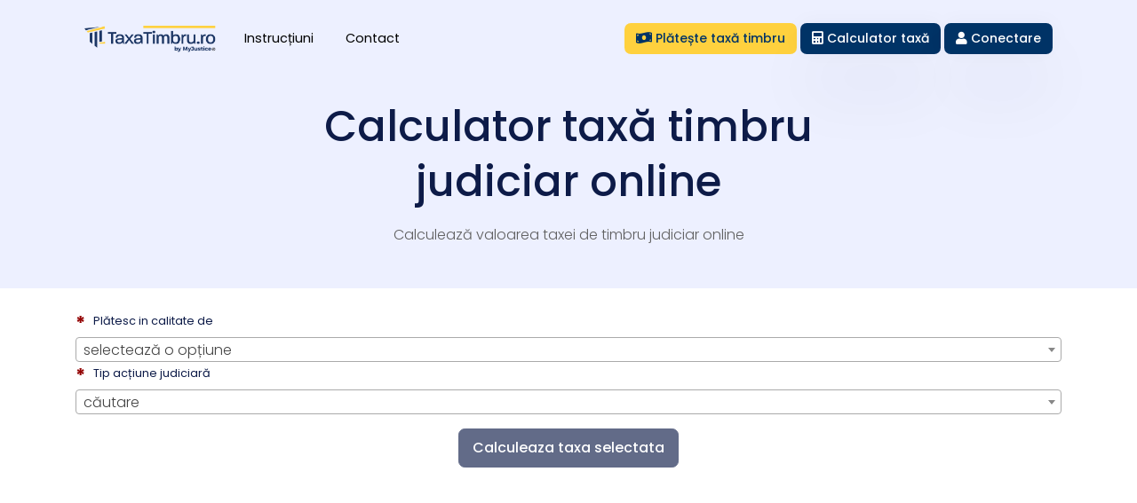

--- FILE ---
content_type: text/html; charset=UTF-8
request_url: https://taxatimbru.ro/calculator-taxa.html
body_size: 14706
content:
<!DOCTYPE html>
<html lang="en">
    <head>
        <!-- Google Tag Manager -->
        <script>(function(w,d,s,l,i){w[l]=w[l]||[];w[l].push({'gtm.start':
                    new Date().getTime(),event:'gtm.js'});var f=d.getElementsByTagName(s)[0],
                j=d.createElement(s),dl=l!='dataLayer'?'&l='+l:'';j.async=true;j.src=
                'https://www.googletagmanager.com/gtm.js?id='+i+dl;f.parentNode.insertBefore(j,f);
            })(window,document,'script','dataLayer','GTM-NHBFJJS');</script>
        <!-- End Google Tag Manager -->

        <meta charset="utf-8">
<meta http-equiv="X-UA-Compatible" content="IE=edge,chrome=1">
<meta name="viewport" content="width=device-width, initial-scale=1, shrink-to-fit=no">
<meta http-equiv="Content-Type" content="text/html; charset=utf-8" />
<meta name="csrf-token" content="8nKYCCddeiZd9hSM5vKQdDB1LdFKIoodsJDViEFn">

<title>Taxa Timbru  - Calculator Taxa </title>
<meta name="title" content="Taxa Timbru  - Calculator Taxa ">
<meta name="description" content="Plateste taxa de timbru online si scapa de timp pierdut si cozi interminabile.">

<meta name="facebook-domain-verification" content="mbrabcm2kp9j75749iipwk9j66laya" />

<meta property="og:type" content="website">
<meta property="og:title" content="Taxa Timbru  - Calculator Taxa ">
<meta property="og:description" content="Plateste taxa de timbru online si scapa de timp pierdut si cozi interminabile.">

<meta property="twitter:card" content="summary_large_image">
<meta property="twitter:title" content="Taxa Timbru  - Calculator Taxa ">
<meta property="twitter:description" content="Plateste taxa de timbru online si scapa de timp pierdut si cozi interminabile.">

<link rel="apple-touch-icon" sizes="120x120" href="https://taxatimbru.ro/assets/img/favicon/favicon-32x32.png">
<link rel="icon" type="image/png" sizes="32x32" href="https://taxatimbru.ro/assets/img/favicon/favicon-32x32.png">
<link rel="icon" type="image/png" sizes="16x16" href="https://taxatimbru.ro/assets/img/favicon/favicon-16x16.png">
<meta name="msapplication-TileColor" content="#ffffff">
<meta name="theme-color" content="#ffffff">

<link type="text/css" href="https://taxatimbru.ro/vendor/@fortawesome/fontawesome-free/css/all.min.css" rel="stylesheet">
<link type="text/css" href="https://taxatimbru.ro/vendor/bootstrap/dist/css/bootstrap.min.css" rel="stylesheet">
<link type="text/css" href="https://taxatimbru.ro/vendor/leaflet/dist/leaflet.css" rel="stylesheet">
<link type="text/css" href="https://taxatimbru.ro/vendor/@fancyapps/fancybox/dist/jquery.fancybox.min.css" rel="stylesheet">
<link type="text/css" href="https://taxatimbru.ro/vendor/jqvmap/dist/jqvmap.min.css" rel="stylesheet">
<link type="text/css" href="https://taxatimbru.ro/css/spaces.css" rel="stylesheet">


    <link href="https://taxatimbru.ro/vendor/sweetalert2/dist/sweetalert2.min.css" rel="stylesheet">
    <link type="text/css" href="https://taxatimbru.ro/vendor/select2/css/select2.min.css" rel="stylesheet">
    <style>
        .full-width {
            width: 100% !important
        }

        .select2 {
            width: 100% !important;
        }
    </style>

        <!-- Global site tag (gtag.js) - Google Analytics -->
        <script async src="https://www.googletagmanager.com/gtag/js?id=G-QLSLLZS8R7"></script>
        <script>
            window.dataLayer = window.dataLayer || [];
            function gtag(){dataLayer.push(arguments);}
            gtag('js', new Date());

            gtag('config', 'G-QLSLLZS8R7');
        </script>
        <!-- End Global site tag (gtag.js) - Google Analytics -->

        <!-- Hotjar Tracking Code for https://taxatimbru.ro/ -->
        <script>
            (function(h,o,t,j,a,r){
                h.hj=h.hj||function(){(h.hj.q=h.hj.q||[]).push(arguments)};
                h._hjSettings={hjid:2265166,hjsv:6};
                a=o.getElementsByTagName('head')[0];
                r=o.createElement('script');r.async=1;
                r.src=t+h._hjSettings.hjid+j+h._hjSettings.hjsv;
                a.appendChild(r);
            })(window,document,'https://static.hotjar.com/c/hotjar-','.js?sv=');
        </script>
        <!-- End Hotjar Tracking Code for https://taxatimbru.ro/ -->

        <!-- Facebook Pixel Code -->
        <script>
            !function(f,b,e,v,n,t,s)
            {if(f.fbq)return;n=f.fbq=function(){n.callMethod?
                n.callMethod.apply(n,arguments):n.queue.push(arguments)};
                if(!f._fbq)f._fbq=n;n.push=n;n.loaded=!0;n.version='2.0';
                n.queue=[];t=b.createElement(e);t.async=!0;
                t.src=v;s=b.getElementsByTagName(e)[0];
                s.parentNode.insertBefore(t,s)}(window, document,'script',
                'https://connect.facebook.net/en_US/fbevents.js');
            fbq('init', '1295686517469928');
            fbq('track', 'PageView');
        </script>

        <noscript>
            <img height="1" width="1" style="display:none" src="https://www.facebook.com/tr?id=1295686517469928&ev=PageView&noscript=1" />
        </noscript>
        <!-- End Facebook Pixel Code -->

        <!-- Start cookieyes banner -->
        <script id="cookieyes" type="text/javascript" src="https://cdn-cookieyes.com/client_data/d596d4fdfd0c7a035ad32f17/script.js">
        </script>
        <!-- End cookieyes banner -->
    </head>

    <body class="bg-soft">
        <header class="header-global">
            <nav id="navbar-main" class="navbar navbar-main navbar-theme-primary navbar-expand-lg headroom py-lg-3 px-lg-6 navbar-dark navbar-transparent navbar-theme-primary">
    <div class="container">
        <a class="navbar-brand @logo_classes" href="https://taxatimbru.ro">
            <div class="d-flex flex-column flex-sm-row align-items-center">
                <img class="navbar-brand-dark common" src="https://taxatimbru.ro/assets/img/brand/logo.png" alt="Logo light">
                <img class="navbar-brand-light common" src="https://taxatimbru.ro/assets/img/brand/logo.png" alt="Logo dark">
                <!-- <div class="col-auto mt-0 mt-sm-2 ml-0 pl-0 pl-sm-3">
                    <span class="d-block mb-0 text-center" style="font-size: 12px; color: rgba(0, 0, 0, 1); font-family: 'Poppins', sans-serif; font-weight: 400">
                        <span class="text-uppercase">Î</span><span class="text-lowercase">n parteneriat cu</span>
                    </span>
                    <img class="navbar-brand-dark common mt-0" style="height: 20px;" src="https://taxatimbru.ro/assets/img/brand/WoltersKluwer_logo.png" alt="Logo light">
                    <img class="navbar-brand-light common mt-0" style="height: 20px;" src="https://taxatimbru.ro/assets/img/brand/WoltersKluwer_logo.png" alt="Logo dark">
                </div> -->
            </div>
        </a>
        <div class="navbar-collapse collapse" id="navbar_global">
            <div class="navbar-collapse-header">
                <div class="row">
                    <div class="col-6 collapse-brand">
                        <a href="https://taxatimbru.ro">
                            <img src="https://taxatimbru.ro/assets/img/brand/logo.png" alt="Logo Impact">
                        </a>
                    </div>
                    <div class="col-6 collapse-close">
                        <a href="#navbar_global" role="button" class="fas fa-times" data-toggle="collapse"
                           data-target="#navbar_global" aria-controls="navbar_global" aria-expanded="false"
                           aria-label="Toggle navigation"></a>
                    </div>
                </div>
            </div>
            <ul class="navbar-nav navbar-nav-hover justify-content-center">
                <li class="nav-item dropdown">
                    <a href="https://taxatimbru.ro/cum-functioneaza.html" class="nav-link nav-item-color">
                        <span class="nav-link-inner-text mr-1">Instrucțiuni</span>
                    </a>
                </li>


















                <li class="nav-item dropdown">
                    <a href="https://taxatimbru.ro/contact.html" id="mainPagesDropdown" class="nav-link nav-item-color">
                        <span class="nav-link-inner-text mr-1">Contact</span>
                    </a>
                </li>
                <li class="nav-item dropdown top-margin-s">
                    <div class="d-lg-none @cta_button_classes">
                        <a href="https://taxatimbru.ro/plateste-taxa-timbru.html" class="btn btn-sm btn-outline-white animate-up-2">
                            <i class="fas fa-money-bill-wave"></i> Plătește taxă timbru
                        </a>
                    </div>
                </li>
                <li class="nav-item dropdown top-margin-m">
                    <div class="d-lg-none @cta_button_classes">
                        <a href="https://taxatimbru.ro/calculator-taxa.html" class="btn btn-sm btn-secondary animate-up-2">
                            <i class="fas fa-calculator"></i>
                            <span class="d-xl-none">Calculator taxă</span>
                            <span class="d-none d-xl-inline">Calculator taxă</span>
                        </a>
                    </div>
                </li>
                <li class="nav-item dropdown top-margin-s">
                    <div class="d-lg-none @cta_button_classes">
                                                    <a href="https://taxatimbru.ro/conectare.html" class="btn btn-sm btn-secondary animate-up-2">
                                <i class="fas fa-user"></i>
                                <span class="d-xl-none"></span>
                                <span class="d-xl-inline">Conectare</span>
                            </a>
                                            </div>
                </li>
            </ul>
        </div>

        <!-- Nav bar mobile -->
        <div class="d-none d-lg-block @cta_button_classes">
            <a href="https://taxatimbru.ro/plateste-taxa-timbru.html"  class="btn btn-sm btn-outline-white animate-up-2">
                <i class="fas fa-money-bill-wave d-none d-xl-inline"></i>
                <span class="d-xl-none">Plătește taxă timbru</span>
                <span class="d-none d-xl-inline">Plătește taxă timbru</span>
            </a>

            <a href="https://taxatimbru.ro/calculator-taxa.html" class="btn btn-sm btn-secondary animate-up-2">
                <i class="fas fa-calculator d-none d-xl-inline"></i>
                <span class="d-xl-none">Calculator taxă</span>
                <span class="d-none d-xl-inline">Calculator taxă</span>
            </a>

                            <a href="https://taxatimbru.ro/conectare.html" class="btn btn-sm btn-secondary animate-up-2">
                    <i class="fas fa-user"></i>
                    <span class="d-xl-none"></span>
                    <span class="d-none d-xl-inline">Conectare</span>
                </a>
                    </div>

        <div class="d-flex d-lg-none align-items-center">
            <button class="navbar-toggler" type="button" data-toggle="collapse" data-target="#navbar_global"
                    aria-controls="navbar_global" aria-expanded="false" aria-label="Toggle navigation">
                <i class="fas fa-bars navbar-icon-color"></i>
            </button>
        </div>
    </div>
</nav>
        </header>

        <main>
                <section class="section-header-small bg-primary">
        <div class="container">
            <div class="row justify-content-center">
                <div class="col-12 col-md-8 text-center">
                    <h1 class="display-2 mb-3">Calculator taxă timbru judiciar online</h1>
                    <p>Calculează valoarea taxei de timbru judiciar online</p>
                </div>
            </div>
        </div>
    </section>

    <section class="section-2 bg-white">
        <div class="container" style="min-height: 500px;">
            <div class="row">
                <div class="col-12">
                    <div class="form-group">

                        <span class="required-field">*</span>
                        <label class="label-font-small" for="entity-type">Plătesc in calitate de</label>
                        <select class="full-width" id="entity-type" required>
                            <option value="-1" class="hidden" disabled="disabled"
                                    selected="selected">selectează o opțiune</option>
                            <option value="1">Persoană Fizica</option>
                            <option value="2">Persoană Juridică</option>
                        </select>

                        <span class="required-field">*</span>
                        <label class="label-font-small" for="tax-id">Tip acțiune judiciară</label>
                        <select class="full-width" data-live-search="true" data-size="5" name="tax-id" id="tax-id" required>
                            <option value="-1" class="hidden" disabled="disabled"
                                    selected="selected">căutare</option>
                                                            <option data-tokens="Cerere declarare și exercitare apel - acțiune evaluabila in bani (inclusiv apel incident și provocat) peste 250.000 lei"
                                        data-inputs=""
                                        value="164">
                                    Cerere declarare și exercitare apel - acțiune evaluabilă în bani (inclusiv apel incident și provocat) peste 250.000 lei
                                </option>
                                                            <option data-tokens="Cerere declarare și exercitare apel - acțiune evaluabila in bani (inclusiv apel incident și provocat) intre 50.001 lei și 250.000 lei"
                                        data-inputs=""
                                        value="163">
                                    Cerere declarare și exercitare apel - acțiune evaluabilă în bani (inclusiv apel incident și provocat) între 50.001 lei și 250.000 lei
                                </option>
                                                            <option data-tokens="Cerere declarare și exercitare apel - acțiune evaluabila in bani (inclusiv apel incident și provocat) intre 25.001 lei și 50.000 lei"
                                        data-inputs=""
                                        value="162">
                                    Cerere declarare și exercitare apel - acțiune evaluabilă în bani (inclusiv apel incident și provocat) între 25.001 lei și 50.000 lei
                                </option>
                                                            <option data-tokens="Cerere declarare și exercitare apel - acțiune evaluabila in bani (inclusiv apel incident și provocat) intre 5.001 lei și 25.000 lei"
                                        data-inputs=""
                                        value="161">
                                    Cerere declarare și exercitare apel - acțiune evaluabilă în bani (inclusiv apel incident și provocat) între 5.001 lei și 25.000 lei
                                </option>
                                                            <option data-tokens="Cerere declarare și exercitare apel - acțiune evaluabila in bani (inclusiv apel incident și provocat)  pana la valoarea de 500 lei"
                                        data-inputs=""
                                        value="150">
                                    Cerere declarare și exercitare apel - acțiune evaluabilă în bani (inclusiv apel incident și provocat)  până la valoarea de 500 lei
                                </option>
                                                            <option data-tokens="Cerere recurs - invocare motive art. 488 alin. 1 pct. 1-7 C.proc.civ (unul sau toate motivele)"
                                        data-inputs=""
                                        value="29">
                                    Cerere recurs - invocare motive art. 488 alin. 1 pct. 1-7 C.proc.civ (unul sau toate motivele)
                                </option>
                                                            <option data-tokens="Cerere intoarcere executare silita cu valoare mai mare de 5.000 lei"
                                        data-inputs=""
                                        value="65">
                                    Cerere întoarcere executare silită cu valoare mai mare de 5.000 lei
                                </option>
                                                            <option data-tokens="Acțiuni, cereri, obiecțiuni, contestații - in temeiul OG 10/2004 privind falimentul instituțiilor de credit"
                                        data-inputs=""
                                        value="64">
                                    Acțiuni, cereri, obiecțiuni, contestații - în temeiul OG 10/2004 privind falimentul instituțiilor de credit
                                </option>
                                                            <option data-tokens="Cerere declarare și exercitare apel - acțiune evaluabila in bani (inclusiv apel incident și provocat)  intre 501 lei și 5.000 lei"
                                        data-inputs=""
                                        value="160">
                                    Cerere declarare și exercitare apel - acțiune evaluabilă în bani (inclusiv apel incident și provocat)  între 501 lei și 5.000 lei
                                </option>
                                                            <option data-tokens="Partaj - cerere de raport"
                                        data-inputs=""
                                        value="73">
                                    Partaj - cerere de raport
                                </option>
                                                            <option data-tokens="Ordonanța președințiala - cerere evaluabila in bani, in cuantum de peste 2.000 lei"
                                        data-inputs=""
                                        value="72">
                                    Ordonanță președințială - cerere evaluabilă în bani, în cuantum de peste 2.000 lei
                                </option>
                                                            <option data-tokens="Cerere privind modificarea actelor constitutive ale federațiilor de persoane juridice fara scop lucrativ"
                                        data-inputs=""
                                        value="67">
                                    Cerere privind modificarea actelor constitutive ale federațiilor de persoane juridice fără scop lucrativ
                                </option>
                                                            <option data-tokens="Cerere de perimare"
                                        data-inputs=""
                                        value="66">
                                    Cerere de perimare
                                </option>
                                                            <option data-tokens="Cerere eliberare copii simple - realizate de instanța"
                                        data-inputs=""
                                        value="27">
                                    Cerere eliberare copii simple - realizate de instanță
                                </option>
                                                            <option data-tokens="Acțiune evaluabila in bani (inclusiv Acțiune in revendicare) intre 501 lei și 5.000 lei"
                                        data-inputs=""
                                        value="50">
                                    Acțiune evaluabilă în bani (inclusiv Acțiune în revendicare) între 501 lei și 5.000 lei
                                </option>
                                                            <option data-tokens="Formulare cerere de revizuire"
                                        data-inputs=""
                                        value="47">
                                    Formulare cerere de revizuire
                                </option>
                                                            <option data-tokens="Cerere avand ca obiect inregistrari in registrul comerțului"
                                        data-inputs=""
                                        value="46">
                                    Cerere având ca obiect înregistrări în registrul comerțului
                                </option>
                                                            <option data-tokens="Cerere de ordonanța asiguratorie europeana de indisponibilizare a conturilor bancare"
                                        data-inputs=""
                                        value="95">
                                    Cerere de ordonanță asigurătorie europeană de indisponibilizare a conturilor bancare
                                </option>
                                                            <option data-tokens="Cerere privind dreptul de folosința asupra unui bun inchiriat sau arendat - fara plata unei sume de bani"
                                        data-inputs=""
                                        value="88">
                                    Cerere privind dreptul de folosință asupra unui bun închiriat sau arendat - fără plata unei sume de bani
                                </option>
                                                            <option data-tokens="Cerere privind dobandirea personalitații juridice a entitaților prevazute de Legea Dialogului Social"
                                        data-inputs=""
                                        value="86">
                                    Cerere privind dobândirea personalității juridice a entităților prevăzute de Legea Dialogului Social
                                </option>
                                                            <option data-tokens="Cerere de evacuare - procedura speciala
"
                                        data-inputs=""
                                        value="166">
                                    Cerere de evacuare - procedură specială

                                </option>
                                                            <option data-tokens="Actiune și cerere avand ca obiect despagubiri civile pentru prejudiciile materiale si morale decurgand din vatamari ale integritatii fizice si/sau psihice"
                                        data-inputs=""
                                        value="158">
                                    Acţiune și cerere având ca obiect despăgubiri civile pentru prejudiciile materiale şi morale decurgând din vătămări ale integrităţii fizice şi/sau psihice
                                </option>
                                                            <option data-tokens="Cerere prin care se solicita pronuntarea unei hotarari judecatoresti care tine loc de act autentic de instrainare a unor bunuri imobile sau de constituire a unor drepturi reale asupra acestora pronunțarea unei hotarari judecatorești ce sa țina loc de act autentic intre 50.001 lei si 250.000 lei"
                                        data-inputs=""
                                        value="155">
                                    Cerere prin care se solicită pronunţarea unei hotărâri judecătoreşti care ţine loc de act autentic de înstrăinare a unor bunuri imobile sau de constituire a unor drepturi reale asupra acestora pronunțarea unei hotărâri judecătorești ce să țină loc de act autentic între 50.001 lei şi 250.000 lei
                                </option>
                                                            <option data-tokens="Cerere prin care se solicita pronuntarea unei hotarari judecatoresti care tine loc de act autentic de instrainare a unor bunuri imobile sau de constituire a unor drepturi reale asupra acestora pronunțarea unei hotarari judecatorești ce sa țina loc de act autentic intre 25.001 lei si 50.000 lei"
                                        data-inputs=""
                                        value="154">
                                    Cerere prin care se solicită pronunţarea unei hotărâri judecătoreşti care ţine loc de act autentic de înstrăinare a unor bunuri imobile sau de constituire a unor drepturi reale asupra acestora pronunțarea unei hotărâri judecătorești ce să țină loc de act autentic între 25.001 lei şi 50.000 lei
                                </option>
                                                            <option data-tokens="Cerere prin care se solicita pronuntarea unei hotarari judecatoresti care tine loc de act autentic de instrainare a unor bunuri imobile sau de constituire a unor drepturi reale asupra acestora pronunțarea unei hotarari judecatorești ce sa țina loc de act autentic pana la valoarea de 500 lei"
                                        data-inputs=""
                                        value="151">
                                    Cerere prin care se solicită pronunţarea unei hotărâri judecătoreşti care ţine loc de act autentic de înstrăinare a unor bunuri imobile sau de constituire a unor drepturi reale asupra acestora pronunțarea unei hotărâri judecătorești ce să țină loc de act autentic până la valoarea de 500 lei
                                </option>
                                                            <option data-tokens="Cerere privind plata drepturilor de autor  (opere de arta, masuri pentru prevenirea de pagube iminente ori repararea acestora și reparare propriu zisa)"
                                        data-inputs=""
                                        value="128">
                                    Cerere privind plata drepturilor de autor  (opere de artă, măsuri pentru prevenirea de pagube iminente ori repararea acestora și reparare propriu zisă)
                                </option>
                                                            <option data-tokens="Cerere privind constatarea incalcarii drepturilor de autor și repararea prejudiciului produs - plata dr. autor"
                                        data-inputs=""
                                        value="123">
                                    Cerere privind constatarea încălcării drepturilor de autor și repararea prejudiciului produs - plata dr. autor
                                </option>
                                                            <option data-tokens="Cerere pentru soluționarea conflictelor de competența intre birourile executorilor judecatorești (Legea 188/2000)"
                                        data-inputs=""
                                        value="118">
                                    Cerere pentru soluționarea conflictelor de competență între birourile executorilor judecătorești (Legea 188/2000)
                                </option>
                                                            <option data-tokens="Cerere adresata Ministerului Justiției - recunoaștere calificare de traducator autorizat in condițiile Legii nr. 200/2004"
                                        data-inputs=""
                                        value="114">
                                    Cerere adresată Ministerului Justiției - recunoaștere calificare de traducător autorizat în condițiile Legii nr. 200/2004
                                </option>
                                                            <option data-tokens="Cerere adresata Ministerului Justiției - atestare calificare de expert tehnic judiciar și atestare experiența, in vederea practicarii in UE/SEE/Elveția"
                                        data-inputs=""
                                        value="111">
                                    Cerere adresată Ministerului Justiției - atestare calificare de expert tehnic judiciar și atestare experiență, în vederea practicării în UE/SEE/Elveția
                                </option>
                                                            <option data-tokens="Acțiuni, cereri, obiecțiuni, contestații - in temeiul Legii 503/2004 (redresarea financiara - activitatea de asigurari)"
                                        data-inputs=""
                                        value="109">
                                    Acțiuni, cereri, obiecțiuni, contestații - în temeiul Legii 503/2004 (redresarea financiară - activitatea de asigurări)
                                </option>
                                                            <option data-tokens="Acțiune in granițuire"
                                        data-inputs=""
                                        value="106">
                                    Acțiune în grănițuire
                                </option>
                                                            <option data-tokens="Acțiune ce are ca obiect constituirea unui drept de servitute"
                                        data-inputs=""
                                        value="102">
                                    Acțiune ce are ca obiect constituirea unui drept de servitute
                                </option>
                                                            <option data-tokens="Cerere de reexaminare - anularea acțiune"
                                        data-inputs=""
                                        value="9">
                                    Cerere de reexaminare - anularea acțiune
                                </option>
                                                            <option data-tokens="Contencios administrativ - cerere cu caracter patrimonial (solicitarea repararii pagubelor suferite prin actul administrativ)"
                                        data-inputs=""
                                        value="97">
                                    Contencios administrativ - cerere cu caracter patrimonial (solicitarea reparării pagubelor suferite prin actul administrativ)
                                </option>
                                                            <option data-tokens="Cerere adresata Ministerului Justiției - atestare calificare de traducator autorizat și atestare experiența, in vederea practicarii in UE/SEE/Elveția"
                                        data-inputs=""
                                        value="81">
                                    Cerere adresată Ministerului Justiției - atestare calificare de traducător autorizat și atestare experiență, în vederea practicării în UE/SEE/Elveția
                                </option>
                                                            <option data-tokens="Introduceți manual valoarea taxei"
                                        data-inputs=""
                                        value="165">
                                    Introduceți manual valoarea taxei
                                </option>
                                                            <option data-tokens="Cerere privind recunoașterea drepturilor de autor și a drepturilor conexe"
                                        data-inputs=""
                                        value="131">
                                    Cerere privind recunoașterea drepturilor de autor și a drepturilor conexe
                                </option>
                                                            <option data-tokens="Cerere privind dobandirea personalitații juridice a uniunilor de persoane juridice fara scop lucrativ"
                                        data-inputs=""
                                        value="125">
                                    Cerere privind dobândirea personalității juridice a uniunilor de persoane juridice fără scop lucrativ
                                </option>
                                                            <option data-tokens="Cerere recurs - incalcarea sau aplicarea greșita a normelor de drept material (cerere evaluabila in bani)"
                                        data-inputs=""
                                        value="78">
                                    Cerere recurs - încălcarea sau aplicarea greșită a normelor de drept material (cerere evaluabilă în bani)
                                </option>
                                                            <option data-tokens="Plangere impotriva refuzului executorului judecatoresc de a-și indeplini atribuțiile prevazute de lege (Legea 188/2000)"
                                        data-inputs=""
                                        value="76">
                                    Plângere împotriva refuzului executorului judecătoresc de a-și îndeplini atribuțiile prevăzute de lege (Legea 188/2000)
                                </option>
                                                            <option data-tokens="Contencios administrativ - cerere pentru eliberarea unui certificat, a unei adeverințe sau a oricarui altui inscris"
                                        data-inputs=""
                                        value="69">
                                    Contencios administrativ - cerere pentru eliberarea unui certificat, a unei adeverințe sau a oricărui altui înscris
                                </option>
                                                            <option data-tokens="Acțiune evaluabila in bani (inclusiv Acțiune in revendicare) intre 5.001 lei și 25.000 lei"
                                        data-inputs=""
                                        value="51">
                                    Acțiune evaluabilă în bani (inclusiv Acțiune în revendicare) între 5.001 lei și 25.000 lei
                                </option>
                                                            <option data-tokens="Acțiune evaluabila in bani (inclusiv Acțiune in revendicare) pana la valoarea de 500 lei"
                                        data-inputs=""
                                        value="49">
                                    Acțiune evaluabilă în bani (inclusiv Acțiune în revendicare) până la valoarea de 500 lei
                                </option>
                                                            <option data-tokens="Cerere de stramutare in materie civila"
                                        data-inputs=""
                                        value="42">
                                    Cerere de strămutare în materie civilă
                                </option>
                                                            <option data-tokens="Exercitare apel sau recurs doar impotriva anumitor elemente din considerente"
                                        data-inputs=""
                                        value="38">
                                    Exercitare apel sau recurs doar împotriva anumitor elemente din considerente
                                </option>
                                                            <option data-tokens="Cerere legalizare copii inscrisuri la dosar"
                                        data-inputs=""
                                        value="26">
                                    Cerere legalizare copii înscrisuri la dosar
                                </option>
                                                            <option data-tokens="Cerere privind stabilirea locuinței copilului sau exercitarea autoritații parintești - materie divorț"
                                        data-inputs=""
                                        value="25">
                                    Cerere privind stabilirea locuinței copilului sau exercitarea autorității părintești - materie divorț
                                </option>
                                                            <option data-tokens="Cerere privind modificarea actelor constitutive ale asociațiilor fara scop lucrativ"
                                        data-inputs=""
                                        value="12">
                                    Cerere privind modificarea actelor constitutive ale asociațiilor fără scop lucrativ
                                </option>
                                                            <option data-tokens="Cerere pentru eliberare copii hotarari judecatorești cu mențiunea ca sunt definitive"
                                        data-inputs=""
                                        value="3">
                                    Cerere pentru eliberare copii hotărâri judecătorești cu mențiunea că sunt definitive
                                </option>
                                                            <option data-tokens="Cerere prin care se solicita pronuntarea unei hotarari judecatoresti care tine loc de act autentic de instrainare a unor bunuri imobile sau de constituire a unor drepturi reale asupra acestora pronunțarea unei hotarari judecatorești ce sa țina loc de act autentic intre 501 lei si 5.000 lei"
                                        data-inputs=""
                                        value="152">
                                    Cerere prin care se solicită pronunţarea unei hotărâri judecătoreşti care ţine loc de act autentic de înstrăinare a unor bunuri imobile sau de constituire a unor drepturi reale asupra acestora pronunțarea unei hotărâri judecătorești ce să țină loc de act autentic între 501 lei şi 5.000 lei
                                </option>
                                                            <option data-tokens="Acțiune evaluabila in bani (inclusiv Acțiune in revendicare) peste 250.000 lei"
                                        data-inputs=""
                                        value="54">
                                    Acțiune evaluabilă în bani (inclusiv Acțiune în revendicare) peste 250.000 lei
                                </option>
                                                            <option data-tokens="Acțiune evaluabila in bani (inclusiv Acțiune in revendicare) intre 50.001 lei și 250.000 lei "
                                        data-inputs=""
                                        value="53">
                                    Acțiune evaluabilă în bani (inclusiv Acțiune în revendicare) între 50.001 lei și 250.000 lei 
                                </option>
                                                            <option data-tokens="Cerere valoare redusa in cuantum de maxim 2.000 lei"
                                        data-inputs=""
                                        value="20">
                                    Cerere valoare redusă în cuantum de maxim 2.000 lei
                                </option>
                                                            <option data-tokens="Acțiune evaluabila in bani (inclusiv Acțiune in revendicare) intre 25.001 lei și 50.000 lei"
                                        data-inputs=""
                                        value="52">
                                    Acțiune evaluabilă în bani (inclusiv Acțiune în revendicare) între 25.001 lei și 50.000 lei
                                </option>
                                                            <option data-tokens="Cerere intoarcere executare silita cu valoare de cel mult 5.000 lei"
                                        data-inputs=""
                                        value="41">
                                    Cerere întoarcere executare silită cu valoare de cel mult 5.000 lei
                                </option>
                                                            <option data-tokens="Acțiuni, cereri, obiecțiuni, contestații in temeiul Legii 85/2014 privind procedurile de prevenire a insolvenței și de insolvența"
                                        data-inputs=""
                                        value="4">
                                    Acțiuni, cereri, obiecțiuni, contestații în temeiul Legii 85/2014 privind procedurile de prevenire a insolvenței și de insolvență
                                </option>
                                                            <option data-tokens="Formulare acțiune in anularea hotararii arbitrale"
                                        data-inputs=""
                                        value="98">
                                    Formulare acțiune în anularea hotărârii arbitrale
                                </option>
                                                            <option data-tokens="Contestație la executare silita - obiect evaluabil in bani peste  5.001 lei "
                                        data-inputs=""
                                        value="147">
                                    Contestație la executare silită - obiect evaluabil în bani peste  5.001 lei 
                                </option>
                                                            <option data-tokens="Cerere de suspendare provizorie a executarii silite"
                                        data-inputs=""
                                        value="23">
                                    Cerere de suspendare provizorie a executării silite
                                </option>
                                                            <option data-tokens="Cerere prin care se solicita pronuntarea unei hotarari judecatoresti care tine loc de act autentic de instrainare a unor bunuri imobile sau de constituire a unor drepturi reale asupra acestora pronunțarea unei hotarari judecatorești ce sa țina loc de act autentic intre 5.001 lei si 25.000 lei"
                                        data-inputs=""
                                        value="153">
                                    Cerere prin care se solicită pronunţarea unei hotărâri judecătoreşti care ţine loc de act autentic de înstrăinare a unor bunuri imobile sau de constituire a unor drepturi reale asupra acestora pronunțarea unei hotărâri judecătorești ce să țină loc de act autentic între 5.001 lei şi 25.000 lei
                                </option>
                                                            <option data-tokens="Plangere impotriva incheierii de respingere a cererii de indeplinire a unui act notarial"
                                        data-inputs=""
                                        value="142">
                                    Plângere împotriva încheierii de respingere a cererii de îndeplinire a unui act notarial
                                </option>
                                                            <option data-tokens="Exercitare apel sau recurs impotriva hotararii prin care s-a luat act de renunțarea la judecata"
                                        data-inputs=""
                                        value="137">
                                    Exercitare apel sau recurs împotriva hotărârii prin care s-a luat act de renunțarea la judecată
                                </option>
                                                            <option data-tokens="Exercitare apel sau recurs impotriva incheierii prin care s-a dispus vanzarea bunurilor in acțiunea de partaj"
                                        data-inputs=""
                                        value="133">
                                    Exercitare apel sau recurs împotriva încheierii prin care s-a dispus vânzarea bunurilor în acțiunea de partaj
                                </option>
                                                            <option data-tokens="Contestația impotriva deciziei B.E.C.U.N.P prin care au fost soluționate conflictele de competența dintre notarii publici"
                                        data-inputs=""
                                        value="132">
                                    Contestația împotriva deciziei B.E.C.U.N.P prin care au fost soluționate conflictele de competență dintre notarii publici
                                </option>
                                                            <option data-tokens="Cerere privind recunoașterea calitații de inventator"
                                        data-inputs=""
                                        value="129">
                                    Cerere privind recunoașterea calității de inventator
                                </option>
                                                            <option data-tokens="Cerere privind modificarea actelor constitutive ale uniunilor de persoane juridice fara scop lucrativ"
                                        data-inputs=""
                                        value="127">
                                    Cerere privind modificarea actelor constitutive ale uniunilor de persoane juridice fără scop lucrativ
                                </option>
                                                            <option data-tokens="Cerere privind drepturilor nascute din brevet, din contractele de cesiune și licența, inclusiv drepturile patrimoniale"
                                        data-inputs=""
                                        value="126">
                                    Cerere privind drepturilor născute din brevet, din contractele de cesiune și licență, inclusiv drepturile patrimoniale
                                </option>
                                                            <option data-tokens="Cerere pentru refacerea inscrisurilor și a hotararilor disparute"
                                        data-inputs=""
                                        value="117">
                                    Cerere pentru refacerea înscrisurilor și a hotărârilor dispărute
                                </option>
                                                            <option data-tokens="Cerere neevaluabila in bani privitoare la drepturile conferite de marca, desene și modele industriale"
                                        data-inputs=""
                                        value="116">
                                    Cerere neevaluabilă în bani privitoare la drepturile conferite de marcă, desene și modele industriale
                                </option>
                                                            <option data-tokens="Cerere adresata Ministerului Justiției - recunoaștere calificare de expert tehnic judiciar in condițiile Legii nr. 200/2004"
                                        data-inputs=""
                                        value="112">
                                    Cerere adresată Ministerului Justiției - recunoaștere calificare de expert tehnic judiciar în condițiile Legii nr. 200/2004
                                </option>
                                                            <option data-tokens="Recurs incident sau provocat - incalcarea sau aplicarea greșita a normelor de drept material (cerere evaluabila in bani)"
                                        data-inputs=""
                                        value="99">
                                    Recurs incident sau provocat - încălcarea sau aplicarea greșită a normelor de drept material (cerere evaluabilă în bani)
                                </option>
                                                            <option data-tokens="Recurs incident sau provocat - incalcarea sau aplicarea greșita a normelor de drept material (cerere neevaluabila in bani)"
                                        data-inputs=""
                                        value="93">
                                    Recurs incident sau provocat - încălcarea sau aplicarea greșită a normelor de drept material (cerere neevaluabilă în bani)
                                </option>
                                                            <option data-tokens="Exercitare apel sau recurs impotriva hotararii prin care s-a respins cererea ca prescrisa"
                                        data-inputs=""
                                        value="92">
                                    Exercitare apel sau recurs împotriva hotărârii prin care s-a respins cererea ca prescrisă
                                </option>
                                                            <option data-tokens="Cerere privind dobandirea personalitații juridice a fundațiilor"
                                        data-inputs=""
                                        value="87">
                                    Cerere privind dobândirea personalității juridice a fundațiilor
                                </option>
                                                            <option data-tokens="Cerere privind constatarea existenței sau inexistenței unui drept nepatrimonial"
                                        data-inputs=""
                                        value="85">
                                    Cerere privind constatarea existenței sau inexistenței unui drept nepatrimonial
                                </option>
                                                            <option data-tokens="Exercitare apel sau recurs impotriva hotararii prin care s-a respins cererea ca inadmisibila"
                                        data-inputs=""
                                        value="40">
                                    Exercitare apel sau recurs împotriva hotărârii prin care s-a respins cererea ca inadmisibilă
                                </option>
                                                            <option data-tokens="Cerere privind ordonanța de plata"
                                        data-inputs=""
                                        value="8">
                                    Cerere privind ordonanța de plată
                                </option>
                                                            <option data-tokens="Executare silita - cerere incuviințare - titlu executoriu"
                                        data-inputs=""
                                        value="5">
                                    Executare silită - cerere încuviințare - titlu executoriu
                                </option>
                                                            <option data-tokens="Cerere prin care se solicita pronunțarea unei hotarari care sa consfințeasca ințelegerea parților - inclusiv mediere "
                                        data-inputs=""
                                        value="157">
                                    Cerere prin care se solicită pronunțarea unei hotărâri care să consfințească înțelegerea părților - inclusiv mediere 
                                </option>
                                                            <option data-tokens="Cerere privind stabilirea contribuției parinților la cheltuielile de creștere și educare a copiilor - materie divorț"
                                        data-inputs=""
                                        value="24">
                                    Cerere privind stabilirea contribuției părinților la cheltuielile de creștere și educare a copiilor - materie divorț
                                </option>
                                                            <option data-tokens="Cerere de repunere in termen
"
                                        data-inputs=""
                                        value="32">
                                    Cerere de repunere în termen

                                </option>
                                                            <option data-tokens="Contestație la executare silita - obiect evaluabil in bani pana la valoarea de 500 lei"
                                        data-inputs=""
                                        value="145">
                                    Contestație la executare silită - obiect evaluabil în bani până la valoarea de 500 lei
                                </option>
                                                            <option data-tokens="Exercitare apel sau recurs impotriva hotararii prin care s-a respins cererea pentru autoritate de lucru judecat"
                                        data-inputs=""
                                        value="139">
                                    Exercitare apel sau recurs împotriva hotărârii prin care s-a respins cererea pentru autoritate de lucru judecat
                                </option>
                                                            <option data-tokens="Cerere privind recunoașterea calitații de titular de brevet"
                                        data-inputs=""
                                        value="130">
                                    Cerere privind recunoașterea calității de titular de brevet
                                </option>
                                                            <option data-tokens="Cerere privind dobandirea personalitații juridice a federațiilor de persoane juridice fara scop lucrativ"
                                        data-inputs=""
                                        value="124">
                                    Cerere privind dobândirea personalității juridice a federațiilor de persoane juridice fără scop lucrativ
                                </option>
                                                            <option data-tokens="Cerere privind inregistrarea partidelor politice"
                                        data-inputs=""
                                        value="122">
                                    Cerere privind înregistrarea partidelor politice
                                </option>
                                                            <option data-tokens="Cerere privind anularea sau constatarea nulitații unui act juridic nepatrimonial"
                                        data-inputs=""
                                        value="121">
                                    Cerere privind anularea sau constatarea nulității unui act juridic nepatrimonial
                                </option>
                                                            <option data-tokens="Cerere de divorț - motive de sanatate"
                                        data-inputs=""
                                        value="115">
                                    Cerere de divorț - motive de sănătate
                                </option>
                                                            <option data-tokens="Cerere adresata Ministerului Justiției - recunoaștere calificare de interpret autorizat in condițiile Legii nr. 200/2004"
                                        data-inputs=""
                                        value="113">
                                    Cerere adresată Ministerului Justiției - recunoaștere calificare de interpret autorizat în condițiile Legii nr. 200/2004
                                </option>
                                                            <option data-tokens="Partaj - stabilirea masei partajabile"
                                        data-inputs=""
                                        value="105">
                                    Partaj - stabilirea masei partajabile
                                </option>
                                                            <option data-tokens="Partaj - creanțe reciproce din starea de coproprietate"
                                        data-inputs=""
                                        value="104">
                                    Partaj - creanțe reciproce din starea de coproprietate
                                </option>
                                                            <option data-tokens="Recurs incident sau provocat -  invocare motive art. 488 alin. 1 pct. 1-7 C.proc.civ (unul sau toate motivele)"
                                        data-inputs=""
                                        value="94">
                                    Recurs incident sau provocat -  invocare motive art. 488 alin. 1 pct. 1-7 C.proc.civ (unul sau toate motivele)
                                </option>
                                                            <option data-tokens="Cerere privind inregistrarea asociațiilor de proprietari, de locatari sau mixte"
                                        data-inputs=""
                                        value="84">
                                    Cerere privind înregistrarea asociațiilor de proprietari, de locatari sau mixte
                                </option>
                                                            <option data-tokens="Cerere adresata Ministerului Justiției - pentru autorizarea traducatorilor și interpreților"
                                        data-inputs=""
                                        value="82">
                                    Cerere adresată Ministerului Justiției - pentru autorizarea traducătorilor și interpreților
                                </option>
                                                            <option data-tokens="Exercitare apel sau recurs impotriva incheierii de suspendare a judecarii cauzei"
                                        data-inputs=""
                                        value="45">
                                    Exercitare apel sau recurs împotriva încheierii de suspendare a judecării cauzei
                                </option>
                                                            <option data-tokens="Cerere privind dreptul parintelui sau al altor persoane decat parinții de a avea legaturi personale cu copilul - materie divorț"
                                        data-inputs=""
                                        value="44">
                                    Cerere privind dreptul părintelui sau al altor persoane decât părinții de a avea legături personale cu copilul - materie divorț
                                </option>
                                                            <option data-tokens="Formulare contestație in anulare"
                                        data-inputs=""
                                        value="35">
                                    Formulare contestație în anulare
                                </option>
                                                            <option data-tokens="Cerere de evacuare - procedura de drept comun
"
                                        data-inputs=""
                                        value="33">
                                    Cerere de evacuare - procedură de drept comun

                                </option>
                                                            <option data-tokens="Cerere privind dobandirea personalitații juridice a asociațiilor fara scop lucrativ"
                                        data-inputs=""
                                        value="18">
                                    Cerere privind dobândirea personalității juridice a asociațiilor fără scop lucrativ
                                </option>
                                                            <option data-tokens="Cerere de reexaminare - amenda judiciara"
                                        data-inputs=""
                                        value="15">
                                    Cerere de reexaminare - amendă judiciară
                                </option>
                                                            <option data-tokens="Cerere de divorț - culpa exclusiva"
                                        data-inputs=""
                                        value="14">
                                    Cerere de divorț - culpa exclusivă
                                </option>
                                                            <option data-tokens="Ordonanța președințiala - cerere neevaluabila in bani"
                                        data-inputs=""
                                        value="7">
                                    Ordonanță președințială - cerere neevaluabilă în bani
                                </option>
                                                            <option data-tokens="Plangere contravenționala impotriva procesului-verbal de constatare și sancționare a contravenției"
                                        data-inputs=""
                                        value="1">
                                    Plângere contravențională împotriva procesului-verbal de constatare și sancționare a contravenției
                                </option>
                                                            <option data-tokens="Cerere privind acordarea de daune morale"
                                        data-inputs=""
                                        value="34">
                                    Cerere privind acordarea de daune morale
                                </option>
                                                            <option data-tokens="Acțiune ce are ca obiect un dezmembramant al dreptului de proprietate"
                                        data-inputs=""
                                        value="149">
                                    Acțiune ce are ca obiect un dezmembrământ al dreptului de proprietate
                                </option>
                                                            <option data-tokens="Partaj - stabilirea calitații de coproprietar și stabilirea cotei parți"
                                        data-inputs=""
                                        value="144">
                                    Partaj - stabilirea calității de coproprietar și stabilirea cotei părți
                                </option>
                                                            <option data-tokens="Plangere impotriva incheierii de soluționare a contestației privind tergiversarea procesului"
                                        data-inputs=""
                                        value="143">
                                    Plângere împotriva încheierii de soluționare a contestației privind tergiversarea procesului
                                </option>
                                                            <option data-tokens="Exercitare apel sau recurs impotriva hotararii prin care s-a luat act de renunțarea la dreptul pretins"
                                        data-inputs=""
                                        value="136">
                                    Exercitare apel sau recurs împotriva hotărârii prin care s-a luat act de renunțarea la dreptul pretins
                                </option>
                                                            <option data-tokens="Exercitare apel sau recurs impotriva hotararii de anulare a cererii pentru lipsa calitații de reprezentant"
                                        data-inputs=""
                                        value="135">
                                    Exercitare apel sau recurs împotriva hotărârii de anulare a cererii pentru lipsa calității de reprezentant
                                </option>
                                                            <option data-tokens="Cerere pentru supralegalizarea semnaturii și a ștampilei executorului judecatoresc (Legea 188/2000)"
                                        data-inputs=""
                                        value="119">
                                    Cerere pentru supralegalizarea semnăturii și a ștampilei executorului judecătoresc (Legea 188/2000)
                                </option>
                                                            <option data-tokens="Cerere adresata Ministerului Justiției - atestare calificare de consilier juridic și atestare experiența, in vederea practicarii in UE/SEE"
                                        data-inputs=""
                                        value="110">
                                    Cerere adresată Ministerului Justiției - atestare calificare de consilier juridic și atestare experiență, în vederea practicării în UE/SEE
                                </option>
                                                            <option data-tokens="Acțiune privind repunerea parților in situația anterioara, cu o valoare de peste 5.000 lei"
                                        data-inputs=""
                                        value="108">
                                    Acțiune privind repunerea părților în situația anterioară, cu o valoare de peste 5.000 lei
                                </option>
                                                            <option data-tokens="Acțiune privind repunerea parților in situația anterioara, cu o valoare de maxim 5.000 lei"
                                        data-inputs=""
                                        value="107">
                                    Acțiune privind repunerea părților în situația anterioară, cu o valoare de maxim 5.000 lei
                                </option>
                                                            <option data-tokens="Partaj - cerere de reducțiune a liberalitaților excesive"
                                        data-inputs=""
                                        value="100">
                                    Partaj - cerere de reducțiune a liberalităților excesive
                                </option>
                                                            <option data-tokens="Cerere adresata Ministerului Justiției - supralegalizarea inscrisurilor sau copiilor de pe inscrisuri"
                                        data-inputs=""
                                        value="96">
                                    Cerere adresată Ministerului Justiției - supralegalizarea înscrisurilor sau copiilor de pe înscrisuri
                                </option>
                                                            <option data-tokens="Cerere neevaluabila in bani - materie divorț"
                                        data-inputs=""
                                        value="83">
                                    Cerere neevaluabilă în bani - materie divorț
                                </option>
                                                            <option data-tokens="Apelul impotriva incheierii judecatorului-delegat privind inregistrarea asociațiilor de proprietari, de locatari sau mixte"
                                        data-inputs=""
                                        value="80">
                                    Apelul împotriva încheierii judecătorului-delegat privind înregistrarea asociațiilor de proprietari, de locatari sau mixte
                                </option>
                                                            <option data-tokens="Cerere pentru repunerea pe rol sau suspendare din culpa parților"
                                        data-inputs=""
                                        value="79">
                                    Cerere pentru repunerea pe rol sau suspendare din culpa părților
                                </option>
                                                            <option data-tokens="Cerere declarare și exercitare apel - acțiune neevaluabila in bani (inclusiv apel incident și provocat)"
                                        data-inputs=""
                                        value="77">
                                    Cerere declarare și exercitare apel - acțiune neevaluabilă în bani (inclusiv apel incident și provocat)
                                </option>
                                                            <option data-tokens="Exercitare apel sau recurs impotriva hotararii de anulare a cererii ca netimbrata"
                                        data-inputs=""
                                        value="71">
                                    Exercitare apel sau recurs împotriva hotărârii de anulare a cererii ca netimbrată
                                </option>
                                                            <option data-tokens="Contestație la executare silita - obiect neevaluabil in bani"
                                        data-inputs=""
                                        value="70">
                                    Contestație la executare silită - obiect neevaluabil în bani
                                </option>
                                                            <option data-tokens="Cerere recurs - incalcarea sau aplicarea greșita a normelor de drept material (cerere neevaluabila in bani)"
                                        data-inputs=""
                                        value="68">
                                    Cerere recurs - încălcarea sau aplicarea greșită a normelor de drept material (cerere neevaluabilă în bani)
                                </option>
                                                            <option data-tokens="Cerere privind modificarea actelor constitutive ale entitaților prevazute de Legea Dialogului Social"
                                        data-inputs=""
                                        value="39">
                                    Cerere privind modificarea actelor constitutive ale entităților prevăzute de Legea Dialogului Social
                                </option>
                                                            <option data-tokens="Cerere de suspendare a executarii silite"
                                        data-inputs=""
                                        value="37">
                                    Cerere de suspendare a executării silite
                                </option>
                                                            <option data-tokens="Cerere in legatura cu masurile asiguratorii"
                                        data-inputs=""
                                        value="36">
                                    Cerere în legătură cu măsurile asigurătorii
                                </option>
                                                            <option data-tokens="Acțiuni și cereri in materie de carte funciara cand nu pun in discuție fondul dreptului"
                                        data-inputs=""
                                        value="30">
                                    Acțiuni și cereri în materie de carte funciară când nu pun în discuție fondul dreptului
                                </option>
                                                            <option data-tokens="Cerere de divorț - separare de fapt"
                                        data-inputs=""
                                        value="11">
                                    Cerere de divorț - separare de fapt
                                </option>
                                                            <option data-tokens="Cerere pentru eliberare orice alte certificate ce atesta fapte ori situații prevazute in dosar"
                                        data-inputs=""
                                        value="10">
                                    Cerere pentru eliberare orice alte certificate ce atestă fapte ori situații prevăzute în dosar
                                </option>
                                                            <option data-tokens="Contestație la executare silita - obiect evaluabil in bani intre 501 lei și 5.000 lei"
                                        data-inputs=""
                                        value="146">
                                    Contestație la executare silită - obiect evaluabil în bani între 501 lei și 5.000 lei
                                </option>
                                                            <option data-tokens="Cerere prin care se solicita pronuntarea unei hotarari judecatoresti care tine loc de act autentic de instrainare a unor bunuri imobile sau de constituire a unor drepturi reale asupra acestora pronunțarea unei hotarari judecatorești ce sa țina loc de act autentic peste 250.000 lei"
                                        data-inputs=""
                                        value="156">
                                    Cerere prin care se solicită pronunţarea unei hotărâri judecătoreşti care ţine loc de act autentic de înstrăinare a unor bunuri imobile sau de constituire a unor drepturi reale asupra acestora pronunțarea unei hotărâri judecătorești ce să țină loc de act autentic peste 250.000 lei
                                </option>
                                                            <option data-tokens="Ordonanța președințiala - cerere evaluabila in bani, in cuantum de maxim 2.000 lei"
                                        data-inputs=""
                                        value="141">
                                    Ordonanță președințială - cerere evaluabilă în bani, în cuantum de maxim 2.000 lei
                                </option>
                                                            <option data-tokens="Exercitare apel sau recurs impotriva hotararii prin care se incuviințeaza invoiala parților"
                                        data-inputs=""
                                        value="140">
                                    Exercitare apel sau recurs împotriva hotărârii prin care se încuviințează învoiala părților
                                </option>
                                                            <option data-tokens="Exercitare apel sau recurs impotriva hotararii prin care s-a respins cererea ca prematura"
                                        data-inputs=""
                                        value="138">
                                    Exercitare apel sau recurs împotriva hotărârii prin care s-a respins cererea ca prematură
                                </option>
                                                            <option data-tokens="Exercitare apel sau recurs impotriva hotararii de anulare a cererii ca nesemnata"
                                        data-inputs=""
                                        value="134">
                                    Exercitare apel sau recurs împotriva hotărârii de anulare a cererii ca nesemnată
                                </option>
                                                            <option data-tokens="Cerere privind acordarea despagubirilor sau pentru stabilirea prestației compensatorii - materie divorț"
                                        data-inputs=""
                                        value="120">
                                    Cerere privind acordarea despăgubirilor sau pentru stabilirea prestației compensatorii - materie divorț
                                </option>
                                                            <option data-tokens="Acțiune posesorie"
                                        data-inputs=""
                                        value="103">
                                    Acțiune posesorie
                                </option>
                                                            <option data-tokens="Partaj - cereri multiple (reducțiune, stabilire calitate, etc)"
                                        data-inputs=""
                                        value="101">
                                    Partaj - cereri multiple (reducțiune, stabilire calitate, etc)
                                </option>
                                                            <option data-tokens="Contestație privind tergiversarea procesului"
                                        data-inputs=""
                                        value="91">
                                    Contestație privind tergiversarea procesului
                                </option>
                                                            <option data-tokens="Contestația impotriva deciziei C.D. al C.N.P prin care au fost soluționate conflictele de competența dintre notarii publici"
                                        data-inputs=""
                                        value="90">
                                    Contestația împotriva deciziei C.D. al C.N.P prin care au fost soluționate conflictele de competență dintre notarii publici
                                </option>
                                                            <option data-tokens="Cerere privind modificarea statutului partidelor politice"
                                        data-inputs=""
                                        value="89">
                                    Cerere privind modificarea statutului partidelor politice
                                </option>
                                                            <option data-tokens="Cerere privind locuința familiei - materie divorț"
                                        data-inputs=""
                                        value="75">
                                    Cerere privind locuința familiei - materie divorț
                                </option>
                                                            <option data-tokens="Cerere privind instituirea unei masuri asiguratorii asupra navelor ori aeronavelor"
                                        data-inputs=""
                                        value="74">
                                    Cerere privind instituirea unei măsuri asigurătorii asupra navelor ori aeronavelor
                                </option>
                                                            <option data-tokens="Cerere prin care se solicita pronunțarea unei hotarari care sa consfințeasca ințelegerea parților - inclusiv mediere"
                                        data-inputs=""
                                        value="43">
                                    Cerere prin care se solicită pronunțarea unei hotărâri care să consfințească înțelegerea părților - inclusiv mediere
                                </option>
                                                            <option data-tokens="Cerere de recuzare in materie civila"
                                        data-inputs=""
                                        value="31">
                                    Cerere de recuzare în materie civilă
                                </option>
                                                            <option data-tokens="Cerere de divorț - prin acordul soților"
                                        data-inputs=""
                                        value="28">
                                    Cerere de divorț - prin acordul soților
                                </option>
                                                            <option data-tokens="Contencios administrativ - cerere privind recunoașterea dreptului pretins"
                                        data-inputs=""
                                        value="22">
                                    Contencios administrativ - cerere privind recunoașterea dreptului pretins
                                </option>
                                                            <option data-tokens="Cerere privind modificarea actelor constitutive ale fundațiilor"
                                        data-inputs=""
                                        value="21">
                                    Cerere privind modificarea actelor constitutive ale fundațiilor
                                </option>
                                                            <option data-tokens="Orice alte acțiuni sau cereri neevaluabile in bani cu excepția celor scutite de taxa judiciara de timbru"
                                        data-inputs=""
                                        value="19">
                                    Orice alte acțiuni sau cereri neevaluabile în bani cu excepția celor scutite de taxă judiciară de timbru
                                </option>
                                                            <option data-tokens="Cerere valoare redusa in cuantum de peste 2.000 lei"
                                        data-inputs=""
                                        value="13">
                                    Cerere valoare redusă în cuantum de peste 2.000 lei
                                </option>
                                                            <option data-tokens="Contencios administrativ - cerere privind anularea unui act administrativ"
                                        data-inputs=""
                                        value="6">
                                    Contencios administrativ - cerere privind anularea unui act administrativ
                                </option>
                                                            <option data-tokens="Plangere contravenționala - calea de atac impotriva hotararii pronunțate in materie contravenționala"
                                        data-inputs=""
                                        value="2">
                                    Plângere contravențională - calea de atac împotriva hotărârii pronunțate în materie contravențională
                                </option>
                                                    </select>

                        <div id="extra_inputs"></div>

                        <div class="mt-3 bottom-margin-s text-center">
                            <button id="pay-selected-tax" type="button" class="btn btn-primary" disabled>Calculeaza taxa selectata</button>
                        </div>

                        <div class="row" id="pay-tax-div" style="display: none;">
                            <div class="col-sm-12 col-md-6 offset-md-3 input-group">
                                <input id="tax-total" class="form-control" type="text" disabled/>
                                <div class="input-group-append">
                                    <span class="input-group-text" id="currency">RON</span>
                                </div>
                            </div>

                            <div class="col-sm-12 col-md-6 offset-md-3 mt-3 text-center">
                                <button class="btn btn-primary" id="pay-tax" disabled>Plătește taxa selectată</button>
                            </div>
                        </div>
                    </div>
                </div>
            </div>
        </div>
    </section>
        </main>

        
        <footer class="footer py-6 bg-primary">
            <div class="container text-center">
    <div class="row mt-6">
        <div class="row mb-5">
            <div class="col-12 col-md-6 col-sm-12">
                <img src="https://taxatimbru.ro/assets/img/brand/logo.png" style="width: 50%;" alt="Taxă Timbru">
            </div>
            <!-- <div class="col-12 col-md-6 col-sm-12">
                 <p class="mb-0" style="font-size: 1.5rem; color: rgba(0, 0, 0, 1); font-family: 'Poppins', sans-serif; font-weight: 400">
                    În parteneriat cu
                </p> -->
                <!-- <img src="https://taxatimbru.ro/assets/img/brand/WoltersKluwer_logo.png" style="width: 50%;" alt="Wolters Kluwer"> 
            </div> -->
        </div>
        <div class="col-12 col-md-6 col-sm-12 mb-3 mb-xl-0">
            <p>In cazul in care nu ati primit ordinul de plata si factura, va rugam sa verificati in spam. </p>
            <span class="h5">Contact</span>
            <ul class="footer-links mt-2">
               <li><p>Număr de telefon: <a href="tel:0371 785 883">0371 785 883</a></p></li>
                <li><p>Email: <a href="mailto:contact@taxatimbru.ro">contact@taxatimbru.ro</a></p></li>
            </ul>
            <p>Platforma online care îţi permite să calculezi taxa de timbru şi să o achiţi online, rapid, sigur şi uşor! </p>
            <p>Ai nevoie de diverse documente cu caracter juridic? Vizitează şi
                <a href="https://myjustice.ro">MyJustice.ro.</a>
            </p>
        </div>
        <div class="col-12 col-md-6 col-sm-12 mb-3 mb-xl-0">
            <span class="h5">Despre</span>
            <ul class="footer-links mt-2 mb-3">
                <li><a target="_blank" href="https://taxatimbru.ro/termeni-si-conditii.html" target="_blank">Termeni și condiții</a></li>
                <li><a href="https://taxatimbru.ro/cookies.html" target="_blank">Politică cookie-uri</a></li>
                <li><a href="https://taxatimbru.ro/gdpr.html" target="_blank">GDPR</a></li>
            </ul>
            <p>
                <span>
                    <a href="https://www.facebook.com/taxatimbru.ro" target="_blank">
                        <i class="fab fa-facebook fa-2x fa-circle"></i>
                    </a>
                    <a href="https://www.instagram.com/taxatimbru.ro/" target="_blank">
                        <i class="fab fa-instagram fa-2x fa-circle"></i>
                    </a>
                    <a href="https://www.linkedin.com/company/taxa-timbru/" target="_blank">
                        <i class="fab fa-linkedin fa-2x fa-circle"></i>
                    </a>
                </span>
            </p>
            <span>
                <a href="https://taxatimbru.ro/calculator-taxa.html" class="btn btn-sm btn-outline-white animate-up-2">
                    <i class="fas fa-calculator d-none d-xl-inline"></i>
                    <span class="d-xl-none">Calculator taxă</span>
                    <span class="d-none d-xl-inline">Calculator taxă</span>
                </a>

                <a href="https://taxatimbru.ro/plateste-taxa-timbru.html"  class="btn btn-sm btn-secondary animate-up-2">
                    <i class="fas fa-money-bill-wave d-none d-xl-inline"></i>
                    <span class="d-xl-none">Platește taxă timbru</span>
                    <span class="d-none d-xl-inline">Platește taxă timbru</span>
                </a>
            </span>
        </div>
        <div class="col-12">
            <hr class="my-1 my-lg-3">
        </div>
        <div class="col-12 col-md-12 col-sm-12 mb-5 mb-xl-0">
            <span class="h5">Plătește taxa de timbru</span>
            <p class="text-muted font-small mt-2">Plata taxelor acum este mult mai ușoară.</p>

            <a href="https://taxatimbru.ro/plateste-taxa-timbru-persoana-fizica.html" class="btn btn-sm btn-white mb-4 mb-sm-1">
                <span class="icon icon-brand mr-2"><span class="fas fa-user-alt"></span></span>
                <span class="d-inline-block text-left">
                    <small class="font-weight-normal d-block">Plătește taxa</small> ca persoană fizică
                </span>
            </a>

            <a href="https://taxatimbru.ro/plateste-taxa-timbru-persoana-juridica.html" class="btn btn-sm btn-white mb-4 mb-sm-1">
                <span class="icon icon-brand mr-2"><span class="fas fa-building"></span></span>
                <span class="d-inline-block text-left">
                    <small class="font-weight-normal d-block">Platește taxa</small> ca persoană juridică
                </span>
            </a>
        </div>
    </div>
    <hr class="my-3 my-lg-5">
    <div class="row">
        <div class="col mb-md-0">
            <a href="#" target="_blank" class="d-flex justify-content-center">
                <img src="https://taxatimbru.ro/assets/img/favicon/favicon-32x32.png" height="25" class="mb-3" alt="Taxa Timbru Logo">
            </a>
            <div class="d-flex text-center justify-content-center align-items-center" role="contentinfo">
                <p class="font-weight-normal font-small mb-0">Copyright TaxaTimbru.ro
                    <span class="current-year">2026</span>. Toate drepturile rezervate.
                </p>
            </div>
        </div>
    </div>
</div>
        </footer>

        <script src="https://taxatimbru.ro/js/jquery-3.5.1.min.js"></script>
<script src="https://taxatimbru.ro/vendor/popper.js/dist/umd/popper.min.js"></script>
<script src="https://taxatimbru.ro/vendor/bootstrap/dist/js/bootstrap.min.js"></script>
<script src="https://taxatimbru.ro/vendor/headroom.js/dist/headroom.min.js"></script>
<script src="https://taxatimbru.ro/vendor/onscreen/dist/on-screen.umd.min.js"></script>
<script src="https://taxatimbru.ro/vendor/nouislider/distribute/nouislider.min.js"></script>
<script src="https://taxatimbru.ro/vendor/bootstrap-datepicker/dist/js/bootstrap-datepicker.min.js"></script>
<script src="https://taxatimbru.ro/vendor/waypoints/lib/jquery.waypoints.min.js"></script>
<script src="https://taxatimbru.ro/vendor/owl.carousel/dist/owl.carousel.min.js"></script>
<script src="https://taxatimbru.ro/vendor/smooth-scroll/dist/smooth-scroll.polyfills.min.js"></script>
<script src="https://taxatimbru.ro/vendor/@fancyapps/fancybox/dist/jquery.fancybox.min.js"></script>
<script src="https://taxatimbru.ro/vendor/sticky-sidebar/dist/sticky-sidebar.min.js"></script>
<script src="https://taxatimbru.ro/vendor/leaflet/dist/leaflet.js"></script>
<script src="https://taxatimbru.ro/vendor/chartist/dist/chartist.min.js"></script>
<script src="https://taxatimbru.ro/vendor/chartist-plugin-tooltips/dist/chartist-plugin-tooltip.min.js"></script>
<script src="https://taxatimbru.ro/vendor/jqvmap/dist/jquery.vmap.min.js"></script>
<script src="https://taxatimbru.ro/vendor/jqvmap/dist/maps/jquery.vmap.usa.js"></script>
<script src="https://taxatimbru.ro/vendor/gdpr-cookies/js/jquery.bs.gdpr.cookies.js"></script>
<script src="https://taxatimbru.ro/assets/js/spaces.js"></script>


    <script src="https://taxatimbru.ro/vendor/sweetalert2/dist/sweetalert2.min.js"></script>
    <script src="https://taxatimbru.ro/vendor/select2/js/select2.full.min.js"></script>
    <script type="text/javascript">
        var user_route = "https://taxatimbru.ro/plateste-taxa-timbru-persoana-fizica.html";
        var company_route = "https://taxatimbru.ro/plateste-taxa-timbru-persoana-juridica.html";
    </script>
    <script src="https://taxatimbru.ro/js/tax-calculator.js"></script>

        <!-- LinkedIn Insight Tag -->
        <script type="text/javascript">
            _linkedin_partner_id = "2872002";
            window._linkedin_data_partner_ids = window._linkedin_data_partner_ids || [];
            window._linkedin_data_partner_ids.push(_linkedin_partner_id);
        </script>

        <script type="text/javascript">
            (function(){var s = document.getElementsByTagName("script")[0];
                var b = document.createElement("script");
                b.type = "text/javascript";b.async = true;
                b.src = "https://snap.licdn.com/li.lms-analytics/insight.min.js";
                s.parentNode.insertBefore(b, s);})();
        </script>

        <noscript>
            <img height="1" width="1" style="display:none;" alt="" src="https://px.ads.linkedin.com/collect/?pid=2872002&fmt=gif" />
        </noscript>
        <!-- End LinkedIn Insight Tag -->
    </body>
</html>


--- FILE ---
content_type: text/css
request_url: https://taxatimbru.ro/css/spaces.css
body_size: 879007
content:
/*

=========================================================
* Spaces - Bootstrap Directory Listing Template
=========================================================

* Product Page: https://themes.getbootstrap.com/product/spaces/
* Copyright 2020 Themesberg EULA (https://themes.getbootstrap.com/licenses/)

* Coded by https://themesberg.com

=========================================================

* The above copyright notice and this permission notice shall be included in all copies or substantial portions of the Software.

*/
@import url("https://fonts.googleapis.com/css2?family=Poppins:ital,wght@0,300;0,400;0,500;0,600;0,700;1,400;1,500;1,600&display=swap");
/*
 * 	Default theme - Owl Carousel CSS File
 */
/*!
 * Bootstrap v4.5.0 (https://getbootstrap.com/)
 * Copyright 2011-2020 The Bootstrap Authors
 * Copyright 2011-2020 Twitter, Inc.
 * Licensed under MIT (https://github.com/twbs/bootstrap/blob/master/LICENSE)
 */
:root {
    --blue: #0056B3;
    --indigo: #6610f2;
    --purple: #6f42c1;
    --pink: #e83e8c;
    --red: #be2837;
    --orange: #fd7e14;
    --yellow: #F0B400;
    --green: #208163;
    --teal: #0056B3;
    --cyan: #17a2b8;
    --white: #ffffff;
    --gray: #93a5be;
    --gray-dark: #4E5079;
    --primary: #0d1b48;
    --secondary: #C33C54;
    --success: #208163;
    --info: #0056B3;
    --warning: #F0B400;
    --danger: #be2837;
    --light: #edf0f7;
    --dark: #0d1b48;
    --tertiary: #26408B;
    --lighten: #ffffff;
    --white: #ffffff;
    --gray: #424767;
    --neutral: #ffffff;
    --soft: #f5f9fe;
    --black: #0d1b48;
    --purple: #6f42c1;
    --soft-green: #ebf9ee;
    --gray-100: #ffffff;
    --gray-200: #fafbfe;
    --gray-300: #f5f9fe;
    --gray-400: #edf0f7;
    --gray-500: #B7C3D2;
    --gray-600: #93a5be;
    --gray-700: #52547a;
    --gray-800: #4E5079;
    --facebook: #3b5999;
    --twitter: #1da1f2;
    --google: #DB4337;
    --instagram: #e4405f;
    --pinterest: #bd081c;
    --youtube: #cd201f;
    --slack: #3aaf85;
    --dribbble: #ea4c89;
    --dropbox: #1E90FF;
    --twitch: #4B367C;
    --paypal: #ecb32c;
    --behance: #0057ff;
    --reddit: #E84422;
    --github: #222222;
    --breakpoint-xs: 0;
    --breakpoint-sm: 576px;
    --breakpoint-md: 768px;
    --breakpoint-lg: 992px;
    --breakpoint-xl: 1200px;
    --font-family-sans-serif: -apple-system, BlinkMacSystemFont, "Segoe UI", Roboto, "Helvetica Neue", Arial, "Noto Sans", sans-serif, "Apple Color Emoji", "Segoe UI Emoji", "Segoe UI Symbol", "Noto Color Emoji";
    --font-family-monospace: SFMono-Regular, Menlo, Monaco, Consolas, "Liberation Mono", "Courier New", monospace;
}

*,
*::before,
*::after {
    box-sizing: border-box;
}

html {
    font-family: sans-serif;
    line-height: 1.15;
    -webkit-text-size-adjust: 100%;
    -webkit-tap-highlight-color: rgba(13, 27, 72, 0);
}

article, aside, figcaption, figure, footer, header, hgroup, main, nav, section {
    display: block;
}

body {
    margin: 0;
    font-family: "Poppins", sans-serif;
    font-size: 1rem;
    font-weight: 300;
    line-height: 1.5;
    color: #424767;
    text-align: left;
    background-color: #ffffff;
}

[tabindex="-1"]:focus:not(:focus-visible) {
    outline: 0 !important;
}

hr {
    box-sizing: content-box;
    height: 0;
    overflow: visible;
}

h1, h2, h3, h4, h5, h6 {
    margin-top: 0;
    margin-bottom: 0.75rem;
    color: #003366;
}

p {
    margin-top: 0;
    margin-bottom: 1rem;
    color: #606060;
}

.responsive-iframe {
    position: absolute;
    top: 0;
    left: 0;
    bottom: 0;
    right: 0;
    width: 100%;
    height: 100%;
}

.fixed-iframe{
    height:400px!important;
    width:100%;
    border-radius: 25px;
}

.iframe-grid{
    height: 300px;
    border-radius: 25px;
}

.align-p-left{
    text-align: left;
}

.margin-auto{
    margin-top: auto;
margin-bottom: auto;
}

.margin-auto-horizontal{
    margin-right: auto;
    margin-left: auto;
}

.nav-item-color{
    font-size: 0.9rem !important;
    position: relative;
  top: 0;
  transition: top ease 0.2s;
}

.nav-item-color:hover{
    top: -5px;
}

.bottom-margin-s{
    margin-bottom: 20px;
}
.bottom-margin-m{
    margin-bottom: 40px;
}
.bottom-margin-l{
    margin-bottom: 60px;
}

.top-margin-s{
    margin-top: 20px;
}
.top-margin-m{
    margin-top: 40px;
}
.top-margin-l{
    margin-top: 60px;
}

.bottom-right-border{
    border-bottom: 0.1rem solid rgba(0, 0, 0, 0.267);
    border-right: 0.1rem solid rgba(0, 0, 0, 0.267);
}

.bold-text{
    font-weight: bold;
}

.text-yellow{
    color:#FFD13E ;
}

.center-items{
    align-items: center;
}

.label-font-small{
    font-size: 0.8rem !important;
}

.box-shadow{
        box-shadow: 0px 3px 3px 0px #888888 !important;
}

.box-shadow-full{
    box-shadow: 0px 1px 3px 2px #888888 !important;
}

.padding-0{
    padding: 0!important;
}

.required-field{
    font-weight: 900;
    display: inline-block;
    margin-right: 5px;
    color: #920000;
    font-size: 21px;
    vertical-align: top;
}

abbr[title],
abbr[data-original-title] {
    text-decoration: underline;
    -webkit-text-decoration: underline dotted;
    text-decoration: underline dotted;
    cursor: help;
    border-bottom: 0;
    -webkit-text-decoration-skip-ink: none;
    text-decoration-skip-ink: none;
}

address {
    margin-bottom: 1rem;
    font-style: normal;
    line-height: inherit;
}

ol,
ul,
dl {
    margin-top: 0;
    margin-bottom: 1rem;
}

ol ol,
ul ul,
ol ul,
ul ol {
    margin-bottom: 0;
}

dt {
    font-weight: 500;
}

dd {
    margin-bottom: .5rem;
    margin-left: 0;
}

blockquote {
    margin: 0 0 1rem;
}

b,
strong {
    font-weight: 600;
}

small {
    font-size: 80%;
}

sub,
sup {
    position: relative;
    font-size: 75%;
    line-height: 0;
    vertical-align: baseline;
}

sub {
    bottom: -.25em;
}

sup {
    top: -.5em;
}

a {
    color: #000;
    text-decoration: none;
    background-color: transparent;
}

a:hover {
    color: #3B00AD;
    text-decoration: none;
}

a:not([href]) {
    color: inherit;
    text-decoration: none;
}

a:not([href]):hover {
    color: inherit;
    text-decoration: none;
}

pre,
code,
kbd,
samp {
    font-family: SFMono-Regular, Menlo, Monaco, Consolas, "Liberation Mono", "Courier New", monospace;
    font-size: 1em;
}

pre {
    margin-top: 0;
    margin-bottom: 1rem;
    overflow: auto;
    -ms-overflow-style: scrollbar;
}

figure {
    margin: 0 0 1rem;
}

img {
    vertical-align: middle;
    border-style: none;
}

svg {
    overflow: hidden;
    vertical-align: middle;
}

table {
    border-collapse: collapse;
}

caption {
    padding-top: 1rem;
    padding-bottom: 1rem;
    color: #52547a;
    text-align: left;
    caption-side: bottom;
}

th {
    text-align: inherit;
}

label {
    display: inline-block;
    margin-bottom: 0.5rem;
}

button {
    border-radius: 0;
}

button:focus {
    outline: 1px dotted;
    outline: 5px auto -webkit-focus-ring-color;
}

input,
button,
select,
optgroup,
textarea {
    margin: 0;
    font-family: inherit;
    font-size: inherit;
    line-height: inherit;
}

button,
input {
    overflow: visible;
}

button,
select {
    text-transform: none;
}

[role="button"] {
    cursor: pointer;
}

select {
    word-wrap: normal;
}

button,
[type="button"],
[type="reset"],
[type="submit"] {
    -webkit-appearance: button;
}

button:not(:disabled),
[type="button"]:not(:disabled),
[type="reset"]:not(:disabled),
[type="submit"]:not(:disabled) {
    cursor: pointer;
}

button::-moz-focus-inner,
[type="button"]::-moz-focus-inner,
[type="reset"]::-moz-focus-inner,
[type="submit"]::-moz-focus-inner {
    padding: 0;
    border-style: none;
}

input[type="radio"],
input[type="checkbox"] {
    box-sizing: border-box;
    padding: 0;
}

textarea {
    overflow: auto;
    resize: vertical;
}

fieldset {
    min-width: 0;
    padding: 0;
    margin: 0;
    border: 0;
}

legend {
    display: block;
    width: 100%;
    max-width: 100%;
    padding: 0;
    margin-bottom: .5rem;
    font-size: 1.5rem;
    line-height: inherit;
    color: inherit;
    white-space: normal;
}

@media (max-width: 1200px) {
    legend {
        font-size: calc(1.275rem + 0.3vw);
    }
}

progress {
    vertical-align: baseline;
}

[type="number"]::-webkit-inner-spin-button,
[type="number"]::-webkit-outer-spin-button {
    height: auto;
}

[type="search"] {
    outline-offset: -2px;
    -webkit-appearance: none;
}

[type="search"]::-webkit-search-decoration {
    -webkit-appearance: none;
}

::-webkit-file-upload-button {
    font: inherit;
    -webkit-appearance: button;
}

output {
    display: inline-block;
}

summary {
    display: list-item;
    cursor: pointer;
}

template {
    display: none;
}

[hidden] {
    display: none !important;
}

h1, h2, h3, h4, h5, h6,
.h1, .h2, .h3, .h4, .h5, .h6 {
    margin-bottom: 0.75rem;
    font-family: inherit;
    font-weight: 500;
    line-height: 1.3;
}

h1, .h1 {
    font-size: 2.5rem;
}

.custom-h1{
    font-size: 4rem !important;
}

@media (max-width: 1200px) {
    h1, .h1 {
        font-size: calc(1.375rem + 1.5vw);

    }
}

h2, .h2 {
    font-size: 2rem;
}

@media (max-width: 1200px) {
    h2, .h2 {
        font-size: calc(1.325rem + 0.9vw);
    }
}

h3, .h3 {
    font-size: 1.75rem;
}

@media (max-width: 1200px) {
    h3, .h3 {
        font-size: calc(1.3rem + 0.6vw);
    }
}

h4, .h4 {
    font-size: 1.5rem;
}

@media (max-width: 1200px) {
    h4, .h4 {
        font-size: calc(1.275rem + 0.3vw);
    }
}

h5, .h5 {
    font-size: 1.25rem;
}

h6, .h6 {
    font-size: 1rem;
}

.lead {
    font-size: 1.25rem;
    font-weight: 300;
}

.display-1 {
    font-size: 5rem;
    font-weight: 500;
    line-height: 1.3;
}

@media (max-width: 1200px) {
    .display-1 {
        font-size: calc(1.625rem + 4.5vw);
    }
}

.display-2 {
    font-size: 3rem;
    font-weight: 500;
    line-height: 1.3;
}

@media (max-width: 1200px) {
    .display-2 {
        font-size: calc(1.425rem + 2.1vw);
    }
}

.display-3 {
    font-size: 2.5rem;
    font-weight: 500;
    line-height: 1.3;
}

@media (max-width: 1200px) {
    .display-3 {
        font-size: calc(1.375rem + 1.5vw);
    }
}

.display-4 {
    font-size: 1.875rem;
    font-weight: 500;
    line-height: 1.3;
}

@media (max-width: 1200px) {
    .display-4 {
        font-size: calc(1.3125rem + 0.75vw);
    }
}

hr {
    margin-top: 1.5rem;
    margin-bottom: 1.5rem;
    border: 0;
    border-top: 0.0625rem solid rgba(13, 27, 72, 0.05);
}

small,
.small {
    font-size: 80%;
    font-weight: 400;
}

mark,
.mark {
    padding: 0.2em;
    background-color: #fcf8e3;
}

.list-unstyled {
    padding-left: 0;
    list-style: none;
}

.list-inline {
    padding-left: 0;
    list-style: none;
}

.list-inline-item {
    display: inline-block;
}

.list-inline-item:not(:last-child) {
    margin-right: 0.5rem;
}

.initialism {
    font-size: 90%;
    text-transform: uppercase;
}

.blockquote {
    margin-bottom: 1rem;
    font-size: 1.25rem;
}

.blockquote-footer {
    display: block;
    font-size: 80%;
    color: #93a5be;
}

.blockquote-footer::before {
    content: "\2014\00A0";
}

.img-fluid {
    max-width: 100%;
    height: auto;
}

.img-thumbnail {
    padding: 0.25rem;
    background-color: #ffffff;
    border: 0.0625rem solid #f5f9fe;
    border-radius: 0.45rem;
    box-shadow: 0 1px 2px rgba(13, 27, 72, 0.075);
    max-width: 100%;
    height: auto;
}

.figure {
    display: inline-block;
}

.figure-img {
    margin-bottom: 0.5rem;
    line-height: 1;
}

.figure-caption {
    font-size: 90%;
    color: #93a5be;
}

code {
    font-size: 87.5%;
    color: #e83e8c;
    word-wrap: break-word;
}

a > code {
    color: inherit;
}

kbd {
    padding: 0.2rem 0.4rem;
    font-size: 87.5%;
    color: #ffffff;
    background-color: #424767;
    border-radius: 0.1rem;
    box-shadow: inset 0 -0.1rem 0 rgba(13, 27, 72, 0.25);
}

kbd kbd {
    padding: 0;
    font-size: 100%;
    font-weight: 500;
    box-shadow: none;
}

pre {
    display: block;
    font-size: 87.5%;
    color: #424767;
}

pre code {
    font-size: inherit;
    color: inherit;
    word-break: normal;
}

.pre-scrollable {
    max-height: 340px;
    overflow-y: scroll;
}

.container {
    width: 100%;
    padding-right: 15px;
    padding-left: 15px;
    margin-right: auto;
    margin-left: auto;
}

@media (min-width: 576px) {
    .container {
        max-width: 540px;
    }
}

@media (min-width: 768px) {
    .container {
        max-width: 720px;
    }
}

@media (min-width: 992px) {
    .container {
        max-width: 960px;
    }
}

@media (min-width: 1200px) {
    .container {
        max-width: 1140px;
    }
}

.container-fluid, .container-sm, .container-md, .container-lg, .container-xl {
    width: 100%;
    padding-right: 15px;
    padding-left: 15px;
    margin-right: auto;
    margin-left: auto;
}

@media (min-width: 576px) {
    .container, .container-sm {
        max-width: 540px;
    }
}

@media (min-width: 768px) {
    .container, .container-sm, .container-md {
        max-width: 720px;
    }
}

@media (min-width: 992px) {
    .container, .container-sm, .container-md, .container-lg {
        max-width: 960px;
    }
}

@media (min-width: 1200px) {
    .container, .container-sm, .container-md, .container-lg, .container-xl {
        max-width: 1140px;
    }
}

.row {
    display: flex;
    flex-wrap: wrap;
    margin-right: -15px;
    margin-left: -15px;
}

.no-gutters {
    margin-right: 0;
    margin-left: 0;
}

.no-gutters > .col,
  .no-gutters > [class*="col-"] {
    padding-right: 0;
    padding-left: 0;
}

.col-1, .col-2, .col-3, .col-4, .col-5, .col-6, .col-7, .col-8, .col-9, .col-10, .col-11, .col-12, .col,
.col-auto, .col-sm-1, .col-sm-2, .col-sm-3, .col-sm-4, .col-sm-5, .col-sm-6, .col-sm-7, .col-sm-8, .col-sm-9, .col-sm-10, .col-sm-11, .col-sm-12, .col-sm,
.col-sm-auto, .col-md-1, .col-md-2, .col-md-3, .col-md-4, .col-md-5, .col-md-6, .col-md-7, .col-md-8, .col-md-9, .col-md-10, .col-md-11, .col-md-12, .col-md,
.col-md-auto, .col-lg-1, .col-lg-2, .col-lg-3, .col-lg-4, .col-lg-5, .col-lg-6, .col-lg-7, .col-lg-8, .col-lg-9, .col-lg-10, .col-lg-11, .col-lg-12, .col-lg,
.col-lg-auto, .col-xl-1, .col-xl-2, .col-xl-3, .col-xl-4, .col-xl-5, .col-xl-6, .col-xl-7, .col-xl-8, .col-xl-9, .col-xl-10, .col-xl-11, .col-xl-12, .col-xl,
.col-xl-auto {
    position: relative;
    width: 100%;
    padding-right: 15px;
    padding-left: 15px;
}

.col {
    flex-basis: 0;
    flex-grow: 1;
    min-width: 0;
    max-width: 100%;
}

.row-cols-1 > * {
    flex: 0 0 100%;
    max-width: 100%;
}

.row-cols-2 > * {
    flex: 0 0 50%;
    max-width: 50%;
}

.row-cols-3 > * {
    flex: 0 0 33.33333%;
    max-width: 33.33333%;
}

.row-cols-4 > * {
    flex: 0 0 25%;
    max-width: 25%;
}

.row-cols-5 > * {
    flex: 0 0 20%;
    max-width: 20%;
}

.row-cols-6 > * {
    flex: 0 0 16.66667%;
    max-width: 16.66667%;
}

.col-auto {
    flex: 0 0 auto;
    width: auto;
    max-width: 100%;
}

.col-1 {
    flex: 0 0 8.33333%;
    max-width: 8.33333%;
}

.col-2 {
    flex: 0 0 16.66667%;
    max-width: 16.66667%;
}

.col-3 {
    flex: 0 0 25%;
    max-width: 25%;
}

.col-4 {
    flex: 0 0 33.33333%;
    max-width: 33.33333%;
}

.col-5 {
    flex: 0 0 41.66667%;
    max-width: 41.66667%;
}

.col-6 {
    flex: 0 0 50%;
    max-width: 50%;
}

.col-7 {
    flex: 0 0 58.33333%;
    max-width: 58.33333%;
}

.col-8 {
    flex: 0 0 66.66667%;
    max-width: 66.66667%;
}

.col-9 {
    flex: 0 0 75%;
    max-width: 75%;
}

.col-10 {
    flex: 0 0 83.33333%;
    max-width: 83.33333%;
}

.col-11 {
    flex: 0 0 91.66667%;
    max-width: 91.66667%;
}

.col-12 {
    flex: 0 0 100%;
    max-width: 100%;
}

.order-first {
    order: -1;
}

.order-last {
    order: 13;
}

.order-0 {
    order: 0;
}

.order-1 {
    order: 1;
}

.order-2 {
    order: 2;
}

.order-3 {
    order: 3;
}

.order-4 {
    order: 4;
}

.order-5 {
    order: 5;
}

.order-6 {
    order: 6;
}

.order-7 {
    order: 7;
}

.order-8 {
    order: 8;
}

.order-9 {
    order: 9;
}

.order-10 {
    order: 10;
}

.order-11 {
    order: 11;
}

.order-12 {
    order: 12;
}

.offset-1 {
    margin-left: 8.33333%;
}

.offset-2 {
    margin-left: 16.66667%;
}

.offset-3 {
    margin-left: 25%;
}

.offset-4 {
    margin-left: 33.33333%;
}

.offset-5 {
    margin-left: 41.66667%;
}

.offset-6 {
    margin-left: 50%;
}

.offset-7 {
    margin-left: 58.33333%;
}

.offset-8 {
    margin-left: 66.66667%;
}

.offset-9 {
    margin-left: 75%;
}

.offset-10 {
    margin-left: 83.33333%;
}

.offset-11 {
    margin-left: 91.66667%;
}

@media (min-width: 576px) {
    .col-sm {
        flex-basis: 0;
        flex-grow: 1;
        min-width: 0;
        max-width: 100%;
    }

    .row-cols-sm-1 > * {
        flex: 0 0 100%;
        max-width: 100%;
    }

    .row-cols-sm-2 > * {
        flex: 0 0 50%;
        max-width: 50%;
    }

    .row-cols-sm-3 > * {
        flex: 0 0 33.33333%;
        max-width: 33.33333%;
    }

    .row-cols-sm-4 > * {
        flex: 0 0 25%;
        max-width: 25%;
    }

    .row-cols-sm-5 > * {
        flex: 0 0 20%;
        max-width: 20%;
    }

    .row-cols-sm-6 > * {
        flex: 0 0 16.66667%;
        max-width: 16.66667%;
    }

    .col-sm-auto {
        flex: 0 0 auto;
        width: auto;
        max-width: 100%;
    }

    .col-sm-1 {
        flex: 0 0 8.33333%;
        max-width: 8.33333%;
    }

    .col-sm-2 {
        flex: 0 0 16.66667%;
        max-width: 16.66667%;
    }

    .col-sm-3 {
        flex: 0 0 25%;
        max-width: 25%;
    }

    .col-sm-4 {
        flex: 0 0 33.33333%;
        max-width: 33.33333%;
    }

    .col-sm-5 {
        flex: 0 0 41.66667%;
        max-width: 41.66667%;
    }

    .col-sm-6 {
        flex: 0 0 50%;
        max-width: 50%;
    }

    .col-sm-7 {
        flex: 0 0 58.33333%;
        max-width: 58.33333%;
    }

    .col-sm-8 {
        flex: 0 0 66.66667%;
        max-width: 66.66667%;
    }

    .col-sm-9 {
        flex: 0 0 75%;
        max-width: 75%;
    }

    .col-sm-10 {
        flex: 0 0 83.33333%;
        max-width: 83.33333%;
    }

    .col-sm-11 {
        flex: 0 0 91.66667%;
        max-width: 91.66667%;
    }

    .col-sm-12 {
        flex: 0 0 100%;
        max-width: 100%;
    }

    .order-sm-first {
        order: -1;
    }

    .order-sm-last {
        order: 13;
    }

    .order-sm-0 {
        order: 0;
    }

    .order-sm-1 {
        order: 1;
    }

    .order-sm-2 {
        order: 2;
    }

    .order-sm-3 {
        order: 3;
    }

    .order-sm-4 {
        order: 4;
    }

    .order-sm-5 {
        order: 5;
    }

    .order-sm-6 {
        order: 6;
    }

    .order-sm-7 {
        order: 7;
    }

    .order-sm-8 {
        order: 8;
    }

    .order-sm-9 {
        order: 9;
    }

    .order-sm-10 {
        order: 10;
    }

    .order-sm-11 {
        order: 11;
    }

    .order-sm-12 {
        order: 12;
    }

    .offset-sm-0 {
        margin-left: 0;
    }

    .offset-sm-1 {
        margin-left: 8.33333%;
    }

    .offset-sm-2 {
        margin-left: 16.66667%;
    }

    .offset-sm-3 {
        margin-left: 25%;
    }

    .offset-sm-4 {
        margin-left: 33.33333%;
    }

    .offset-sm-5 {
        margin-left: 41.66667%;
    }

    .offset-sm-6 {
        margin-left: 50%;
    }

    .offset-sm-7 {
        margin-left: 58.33333%;
    }

    .offset-sm-8 {
        margin-left: 66.66667%;
    }

    .offset-sm-9 {
        margin-left: 75%;
    }

    .offset-sm-10 {
        margin-left: 83.33333%;
    }

    .offset-sm-11 {
        margin-left: 91.66667%;
    }
}

@media (min-width: 768px) {
    .col-md {
        flex-basis: 0;
        flex-grow: 1;
        min-width: 0;
        max-width: 100%;
    }

    .row-cols-md-1 > * {
        flex: 0 0 100%;
        max-width: 100%;
    }

    .row-cols-md-2 > * {
        flex: 0 0 50%;
        max-width: 50%;
    }

    .row-cols-md-3 > * {
        flex: 0 0 33.33333%;
        max-width: 33.33333%;
    }

    .row-cols-md-4 > * {
        flex: 0 0 25%;
        max-width: 25%;
    }

    .row-cols-md-5 > * {
        flex: 0 0 20%;
        max-width: 20%;
    }

    .row-cols-md-6 > * {
        flex: 0 0 16.66667%;
        max-width: 16.66667%;
    }

    .col-md-auto {
        flex: 0 0 auto;
        width: auto;
        max-width: 100%;
    }

    .col-md-1 {
        flex: 0 0 8.33333%;
        max-width: 8.33333%;
    }

    .col-md-2 {
        flex: 0 0 16.66667%;
        max-width: 16.66667%;
    }

    .col-md-3 {
        flex: 0 0 25%;
        max-width: 25%;
    }

    .col-md-4 {
        flex: 0 0 33.33333%;
        max-width: 33.33333%;
    }

    .col-md-5 {
        flex: 0 0 41.66667%;
        max-width: 41.66667%;
    }

    .col-md-6 {
        flex: 0 0 50%;
        max-width: 50%;
    }

    .col-md-7 {
        flex: 0 0 58.33333%;
        max-width: 58.33333%;
    }

    .col-md-8 {
        flex: 0 0 66.66667%;
        max-width: 66.66667%;
    }

    .col-md-9 {
        flex: 0 0 75%;
        max-width: 75%;
    }

    .col-md-10 {
        flex: 0 0 83.33333%;
        max-width: 83.33333%;
    }

    .col-md-11 {
        flex: 0 0 91.66667%;
        max-width: 91.66667%;
    }

    .col-md-12 {
        flex: 0 0 100%;
        max-width: 100%;
    }

    .order-md-first {
        order: -1;
    }

    .order-md-last {
        order: 13;
    }

    .order-md-0 {
        order: 0;
    }

    .order-md-1 {
        order: 1;
    }

    .order-md-2 {
        order: 2;
    }

    .order-md-3 {
        order: 3;
    }

    .order-md-4 {
        order: 4;
    }

    .order-md-5 {
        order: 5;
    }

    .order-md-6 {
        order: 6;
    }

    .order-md-7 {
        order: 7;
    }

    .order-md-8 {
        order: 8;
    }

    .order-md-9 {
        order: 9;
    }

    .order-md-10 {
        order: 10;
    }

    .order-md-11 {
        order: 11;
    }

    .order-md-12 {
        order: 12;
    }

    .offset-md-0 {
        margin-left: 0;
    }

    .offset-md-1 {
        margin-left: 8.33333%;
    }

    .offset-md-2 {
        margin-left: 16.66667%;
    }

    .offset-md-3 {
        margin-left: 25%;
    }

    .offset-md-4 {
        margin-left: 33.33333%;
    }

    .offset-md-5 {
        margin-left: 41.66667%;
    }

    .offset-md-6 {
        margin-left: 50%;
    }

    .offset-md-7 {
        margin-left: 58.33333%;
    }

    .offset-md-8 {
        margin-left: 66.66667%;
    }

    .offset-md-9 {
        margin-left: 75%;
    }

    .offset-md-10 {
        margin-left: 83.33333%;
    }

    .offset-md-11 {
        margin-left: 91.66667%;
    }
}

@media (min-width: 992px) {
    .col-lg {
        flex-basis: 0;
        flex-grow: 1;
        min-width: 0;
        max-width: 100%;
    }

    .row-cols-lg-1 > * {
        flex: 0 0 100%;
        max-width: 100%;
    }

    .row-cols-lg-2 > * {
        flex: 0 0 50%;
        max-width: 50%;
    }

    .row-cols-lg-3 > * {
        flex: 0 0 33.33333%;
        max-width: 33.33333%;
    }

    .row-cols-lg-4 > * {
        flex: 0 0 25%;
        max-width: 25%;
    }

    .row-cols-lg-5 > * {
        flex: 0 0 20%;
        max-width: 20%;
    }

    .row-cols-lg-6 > * {
        flex: 0 0 16.66667%;
        max-width: 16.66667%;
    }

    .col-lg-auto {
        flex: 0 0 auto;
        width: auto;
        max-width: 100%;
    }

    .col-lg-1 {
        flex: 0 0 8.33333%;
        max-width: 8.33333%;
    }

    .col-lg-2 {
        flex: 0 0 16.66667%;
        max-width: 16.66667%;
    }

    .col-lg-3 {
        flex: 0 0 25%;
        max-width: 25%;
    }

    .col-lg-4 {
        flex: 0 0 33.33333%;
        max-width: 33.33333%;
    }

    .col-lg-5 {
        flex: 0 0 41.66667%;
        max-width: 41.66667%;
    }

    .col-lg-6 {
        flex: 0 0 50%;
        max-width: 50%;
    }

    .col-lg-7 {
        flex: 0 0 58.33333%;
        max-width: 58.33333%;
    }

    .col-lg-8 {
        flex: 0 0 66.66667%;
        max-width: 66.66667%;
    }

    .col-lg-9 {
        flex: 0 0 75%;
        max-width: 75%;
    }

    .col-lg-10 {
        flex: 0 0 83.33333%;
        max-width: 83.33333%;
    }

    .col-lg-11 {
        flex: 0 0 91.66667%;
        max-width: 91.66667%;
    }

    .col-lg-12 {
        flex: 0 0 100%;
        max-width: 100%;
    }

    .order-lg-first {
        order: -1;
    }

    .order-lg-last {
        order: 13;
    }

    .order-lg-0 {
        order: 0;
    }

    .order-lg-1 {
        order: 1;
    }

    .order-lg-2 {
        order: 2;
    }

    .order-lg-3 {
        order: 3;
    }

    .order-lg-4 {
        order: 4;
    }

    .order-lg-5 {
        order: 5;
    }

    .order-lg-6 {
        order: 6;
    }

    .order-lg-7 {
        order: 7;
    }

    .order-lg-8 {
        order: 8;
    }

    .order-lg-9 {
        order: 9;
    }

    .order-lg-10 {
        order: 10;
    }

    .order-lg-11 {
        order: 11;
    }

    .order-lg-12 {
        order: 12;
    }

    .offset-lg-0 {
        margin-left: 0;
    }

    .offset-lg-1 {
        margin-left: 8.33333%;
    }

    .offset-lg-2 {
        margin-left: 16.66667%;
    }

    .offset-lg-3 {
        margin-left: 25%;
    }

    .offset-lg-4 {
        margin-left: 33.33333%;
    }

    .offset-lg-5 {
        margin-left: 41.66667%;
    }

    .offset-lg-6 {
        margin-left: 50%;
    }

    .offset-lg-7 {
        margin-left: 58.33333%;
    }

    .offset-lg-8 {
        margin-left: 66.66667%;
    }

    .offset-lg-9 {
        margin-left: 75%;
    }

    .offset-lg-10 {
        margin-left: 83.33333%;
    }

    .offset-lg-11 {
        margin-left: 91.66667%;
    }
}

@media (min-width: 1200px) {
    .col-xl {
        flex-basis: 0;
        flex-grow: 1;
        min-width: 0;
        max-width: 100%;
    }

    .row-cols-xl-1 > * {
        flex: 0 0 100%;
        max-width: 100%;
    }

    .row-cols-xl-2 > * {
        flex: 0 0 50%;
        max-width: 50%;
    }

    .row-cols-xl-3 > * {
        flex: 0 0 33.33333%;
        max-width: 33.33333%;
    }

    .row-cols-xl-4 > * {
        flex: 0 0 25%;
        max-width: 25%;
    }

    .row-cols-xl-5 > * {
        flex: 0 0 20%;
        max-width: 20%;
    }

    .row-cols-xl-6 > * {
        flex: 0 0 16.66667%;
        max-width: 16.66667%;
    }

    .col-xl-auto {
        flex: 0 0 auto;
        width: auto;
        max-width: 100%;
    }

    .col-xl-1 {
        flex: 0 0 8.33333%;
        max-width: 8.33333%;
    }

    .col-xl-2 {
        flex: 0 0 16.66667%;
        max-width: 16.66667%;
    }

    .col-xl-3 {
        flex: 0 0 25%;
        max-width: 25%;
    }

    .col-xl-4 {
        flex: 0 0 33.33333%;
        max-width: 33.33333%;
    }

    .col-xl-5 {
        flex: 0 0 41.66667%;
        max-width: 41.66667%;
    }

    .col-xl-6 {
        flex: 0 0 50%;
        max-width: 50%;
    }

    .col-xl-7 {
        flex: 0 0 58.33333%;
        max-width: 58.33333%;
    }

    .col-xl-8 {
        flex: 0 0 66.66667%;
        max-width: 66.66667%;
    }

    .col-xl-9 {
        flex: 0 0 75%;
        max-width: 75%;
    }

    .col-xl-10 {
        flex: 0 0 83.33333%;
        max-width: 83.33333%;
    }

    .col-xl-11 {
        flex: 0 0 91.66667%;
        max-width: 91.66667%;
    }

    .col-xl-12 {
        flex: 0 0 100%;
        max-width: 100%;
    }

    .order-xl-first {
        order: -1;
    }

    .order-xl-last {
        order: 13;
    }

    .order-xl-0 {
        order: 0;
    }

    .order-xl-1 {
        order: 1;
    }

    .order-xl-2 {
        order: 2;
    }

    .order-xl-3 {
        order: 3;
    }

    .order-xl-4 {
        order: 4;
    }

    .order-xl-5 {
        order: 5;
    }

    .order-xl-6 {
        order: 6;
    }

    .order-xl-7 {
        order: 7;
    }

    .order-xl-8 {
        order: 8;
    }

    .order-xl-9 {
        order: 9;
    }

    .order-xl-10 {
        order: 10;
    }

    .order-xl-11 {
        order: 11;
    }

    .order-xl-12 {
        order: 12;
    }

    .offset-xl-0 {
        margin-left: 0;
    }

    .offset-xl-1 {
        margin-left: 8.33333%;
    }

    .offset-xl-2 {
        margin-left: 16.66667%;
    }

    .offset-xl-3 {
        margin-left: 25%;
    }

    .offset-xl-4 {
        margin-left: 33.33333%;
    }

    .offset-xl-5 {
        margin-left: 41.66667%;
    }

    .offset-xl-6 {
        margin-left: 50%;
    }

    .offset-xl-7 {
        margin-left: 58.33333%;
    }

    .offset-xl-8 {
        margin-left: 66.66667%;
    }

    .offset-xl-9 {
        margin-left: 75%;
    }

    .offset-xl-10 {
        margin-left: 83.33333%;
    }

    .offset-xl-11 {
        margin-left: 91.66667%;
    }
}

.table {
    width: 100%;
    margin-bottom: 1rem;
    color: #424767;
    background-color: transparent;
}

.table th,
  .table td {
    padding: 1rem;
    vertical-align: top;
    border-top: 0.0625rem solid #edf0f7;
}

.table thead th {
    vertical-align: bottom;
    border-bottom: 0.125rem solid #edf0f7;
}

.table tbody + tbody {
    border-top: 0.125rem solid #edf0f7;
}

.table-sm th,
.table-sm td {
    padding: 0.3rem;
}

.table-bordered {
    border: 0.0625rem solid #edf0f7;
}

.table-bordered th,
  .table-bordered td {
    border: 0.0625rem solid #edf0f7;
}

.table-bordered thead th,
  .table-bordered thead td {
    border-bottom-width: 0.125rem;
}

.table-borderless th,
.table-borderless td,
.table-borderless thead th,
.table-borderless tbody + tbody {
    border: 0;
}

.table-striped tbody tr:nth-of-type(odd) {
    background-color: rgba(13, 27, 72, 0.05);
}

.table-hover tbody tr:hover {
    color: #424767;
    background-color: rgba(13, 27, 72, 0.03);
}

.table-primary,
.table-primary > th,
.table-primary > td {
    background-color: #bbbfcc;
}

.table-primary th,
.table-primary td,
.table-primary thead th,
.table-primary tbody + tbody {
    border-color: #8188a0;
}

.table-hover .table-primary:hover {
    background-color: #acb1c1;
}

.table-hover .table-primary:hover > td,
  .table-hover .table-primary:hover > th {
    background-color: #acb1c1;
}

.table-secondary,
.table-secondary > th,
.table-secondary > td {
    background-color: #eec8cf;
}

.table-secondary th,
.table-secondary td,
.table-secondary thead th,
.table-secondary tbody + tbody {
    border-color: #e09aa6;
}

.table-hover .table-secondary:hover {
    background-color: #e8b5be;
}

.table-hover .table-secondary:hover > td,
  .table-hover .table-secondary:hover > th {
    background-color: #e8b5be;
}

.table-success,
.table-success > th,
.table-success > td {
    background-color: #c1dcd3;
}

.table-success th,
.table-success td,
.table-success thead th,
.table-success tbody + tbody {
    border-color: #8bbdae;
}

.table-hover .table-success:hover {
    background-color: #b1d3c7;
}

.table-hover .table-success:hover > td,
  .table-hover .table-success:hover > th {
    background-color: #b1d3c7;
}

.table-info,
.table-info > th,
.table-info > td {
    background-color: #b8d0ea;
}

.table-info th,
.table-info td,
.table-info thead th,
.table-info tbody + tbody {
    border-color: #7aa7d7;
}

.table-hover .table-info:hover {
    background-color: #a4c3e4;
}

.table-hover .table-info:hover > td,
  .table-hover .table-info:hover > th {
    background-color: #a4c3e4;
}

.table-warning,
.table-warning > th,
.table-warning > td {
    background-color: #fbeab8;
}

.table-warning th,
.table-warning td,
.table-warning thead th,
.table-warning tbody + tbody {
    border-color: #f7d87a;
}

.table-hover .table-warning:hover {
    background-color: #fae3a0;
}

.table-hover .table-warning:hover > td,
  .table-hover .table-warning:hover > th {
    background-color: #fae3a0;
}

.table-danger,
.table-danger > th,
.table-danger > td {
    background-color: #edc3c7;
}

.table-danger th,
.table-danger td,
.table-danger thead th,
.table-danger tbody + tbody {
    border-color: #dd8f97;
}

.table-hover .table-danger:hover {
    background-color: #e7afb5;
}

.table-hover .table-danger:hover > td,
  .table-hover .table-danger:hover > th {
    background-color: #e7afb5;
}

.table-light,
.table-light > th,
.table-light > td {
    background-color: #fafbfd;
}

.table-light th,
.table-light td,
.table-light thead th,
.table-light tbody + tbody {
    border-color: #f6f7fb;
}

.table-hover .table-light:hover {
    background-color: #e8ecf6;
}

.table-hover .table-light:hover > td,
  .table-hover .table-light:hover > th {
    background-color: #e8ecf6;
}

.table-dark,
.table-dark > th,
.table-dark > td {
    background-color: #bbbfcc;
}

.table-dark th,
.table-dark td,
.table-dark thead th,
.table-dark tbody + tbody {
    border-color: #8188a0;
}

.table-hover .table-dark:hover {
    background-color: #acb1c1;
}

.table-hover .table-dark:hover > td,
  .table-hover .table-dark:hover > th {
    background-color: #acb1c1;
}

.table-tertiary,
.table-tertiary > th,
.table-tertiary > td {
    background-color: #c2cadf;
}

.table-tertiary th,
.table-tertiary td,
.table-tertiary thead th,
.table-tertiary tbody + tbody {
    border-color: #8e9cc3;
}

.table-hover .table-tertiary:hover {
    background-color: #b1bbd6;
}

.table-hover .table-tertiary:hover > td,
  .table-hover .table-tertiary:hover > th {
    background-color: #b1bbd6;
}

.table-lighten,
.table-lighten > th,
.table-lighten > td {
    background-color: white;
}

.table-lighten th,
.table-lighten td,
.table-lighten thead th,
.table-lighten tbody + tbody {
    border-color: white;
}

.table-hover .table-lighten:hover {
    background-color: #f2f2f2;
}

.table-hover .table-lighten:hover > td,
  .table-hover .table-lighten:hover > th {
    background-color: #f2f2f2;
}

.table-white,
.table-white > th,
.table-white > td {
    background-color: white;
}

.table-white th,
.table-white td,
.table-white thead th,
.table-white tbody + tbody {
    border-color: white;
}

.table-hover .table-white:hover {
    background-color: #f2f2f2;
}

.table-hover .table-white:hover > td,
  .table-hover .table-white:hover > th {
    background-color: #f2f2f2;
}

.table-gray,
.table-gray > th,
.table-gray > td {
    background-color: #cacbd4;
}

.table-gray th,
.table-gray td,
.table-gray thead th,
.table-gray tbody + tbody {
    border-color: #9d9fb0;
}

.table-hover .table-gray:hover {
    background-color: #bcbdc9;
}

.table-hover .table-gray:hover > td,
  .table-hover .table-gray:hover > th {
    background-color: #bcbdc9;
}

.table-neutral,
.table-neutral > th,
.table-neutral > td {
    background-color: white;
}

.table-neutral th,
.table-neutral td,
.table-neutral thead th,
.table-neutral tbody + tbody {
    border-color: white;
}

.table-hover .table-neutral:hover {
    background-color: #f2f2f2;
}

.table-hover .table-neutral:hover > td,
  .table-hover .table-neutral:hover > th {
    background-color: #f2f2f2;
}

.table-soft,
.table-soft > th,
.table-soft > td {
    background-color: #fcfdff;
}

.table-soft th,
.table-soft td,
.table-soft thead th,
.table-soft tbody + tbody {
    border-color: #fafcfe;
}

.table-hover .table-soft:hover {
    background-color: #e3ecff;
}

.table-hover .table-soft:hover > td,
  .table-hover .table-soft:hover > th {
    background-color: #e3ecff;
}

.table-black,
.table-black > th,
.table-black > td {
    background-color: #bbbfcc;
}

.table-black th,
.table-black td,
.table-black thead th,
.table-black tbody + tbody {
    border-color: #8188a0;
}

.table-hover .table-black:hover {
    background-color: #acb1c1;
}

.table-hover .table-black:hover > td,
  .table-hover .table-black:hover > th {
    background-color: #acb1c1;
}

.table-purple,
.table-purple > th,
.table-purple > td {
    background-color: #d7caee;
}

.table-purple th,
.table-purple td,
.table-purple thead th,
.table-purple tbody + tbody {
    border-color: #b49ddf;
}

.table-hover .table-purple:hover {
    background-color: #c8b7e8;
}

.table-hover .table-purple:hover > td,
  .table-hover .table-purple:hover > th {
    background-color: #c8b7e8;
}

.table-soft-green,
.table-soft-green > th,
.table-soft-green > td {
    background-color: #f9fdfa;
}

.table-soft-green th,
.table-soft-green td,
.table-soft-green thead th,
.table-soft-green tbody + tbody {
    border-color: #f5fcf6;
}

.table-hover .table-soft-green:hover {
    background-color: #e6f7ea;
}

.table-hover .table-soft-green:hover > td,
  .table-hover .table-soft-green:hover > th {
    background-color: #e6f7ea;
}

.table-gray-100,
.table-gray-100 > th,
.table-gray-100 > td {
    background-color: white;
}

.table-gray-100 th,
.table-gray-100 td,
.table-gray-100 thead th,
.table-gray-100 tbody + tbody {
    border-color: white;
}

.table-hover .table-gray-100:hover {
    background-color: #f2f2f2;
}

.table-hover .table-gray-100:hover > td,
  .table-hover .table-gray-100:hover > th {
    background-color: #f2f2f2;
}

.table-gray-200,
.table-gray-200 > th,
.table-gray-200 > td {
    background-color: #fefeff;
}

.table-gray-200 th,
.table-gray-200 td,
.table-gray-200 thead th,
.table-gray-200 tbody + tbody {
    border-color: #fcfdfe;
}

.table-hover .table-gray-200:hover {
    background-color: #e5e5ff;
}

.table-hover .table-gray-200:hover > td,
  .table-hover .table-gray-200:hover > th {
    background-color: #e5e5ff;
}

.table-gray-300,
.table-gray-300 > th,
.table-gray-300 > td {
    background-color: #fcfdff;
}

.table-gray-300 th,
.table-gray-300 td,
.table-gray-300 thead th,
.table-gray-300 tbody + tbody {
    border-color: #fafcfe;
}

.table-hover .table-gray-300:hover {
    background-color: #e3ecff;
}

.table-hover .table-gray-300:hover > td,
  .table-hover .table-gray-300:hover > th {
    background-color: #e3ecff;
}

.table-gray-400,
.table-gray-400 > th,
.table-gray-400 > td {
    background-color: #fafbfd;
}

.table-gray-400 th,
.table-gray-400 td,
.table-gray-400 thead th,
.table-gray-400 tbody + tbody {
    border-color: #f6f7fb;
}

.table-hover .table-gray-400:hover {
    background-color: #e8ecf6;
}

.table-hover .table-gray-400:hover > td,
  .table-hover .table-gray-400:hover > th {
    background-color: #e8ecf6;
}

.table-gray-500,
.table-gray-500 > th,
.table-gray-500 > td {
    background-color: #ebeef2;
}

.table-gray-500 th,
.table-gray-500 td,
.table-gray-500 thead th,
.table-gray-500 tbody + tbody {
    border-color: #dae0e8;
}

.table-hover .table-gray-500:hover {
    background-color: #dce1e8;
}

.table-hover .table-gray-500:hover > td,
  .table-hover .table-gray-500:hover > th {
    background-color: #dce1e8;
}

.table-gray-600,
.table-gray-600 > th,
.table-gray-600 > td {
    background-color: #e1e6ed;
}

.table-gray-600 th,
.table-gray-600 td,
.table-gray-600 thead th,
.table-gray-600 tbody + tbody {
    border-color: #c7d0dd;
}

.table-hover .table-gray-600:hover {
    background-color: #d1d9e3;
}

.table-hover .table-gray-600:hover > td,
  .table-hover .table-gray-600:hover > th {
    background-color: #d1d9e3;
}

.table-gray-700,
.table-gray-700 > th,
.table-gray-700 > td {
    background-color: #cfcfda;
}

.table-gray-700 th,
.table-gray-700 td,
.table-gray-700 thead th,
.table-gray-700 tbody + tbody {
    border-color: #a5a6ba;
}

.table-hover .table-gray-700:hover {
    background-color: #c1c1cf;
}

.table-hover .table-gray-700:hover > td,
  .table-hover .table-gray-700:hover > th {
    background-color: #c1c1cf;
}

.table-gray-800,
.table-gray-800 > th,
.table-gray-800 > td {
    background-color: #cdced9;
}

.table-gray-800 th,
.table-gray-800 td,
.table-gray-800 thead th,
.table-gray-800 tbody + tbody {
    border-color: #a3a4b9;
}

.table-hover .table-gray-800:hover {
    background-color: #bfc0ce;
}

.table-hover .table-gray-800:hover > td,
  .table-hover .table-gray-800:hover > th {
    background-color: #bfc0ce;
}

.table-facebook,
.table-facebook > th,
.table-facebook > td {
    background-color: #c8d1e2;
}

.table-facebook th,
.table-facebook td,
.table-facebook thead th,
.table-facebook tbody + tbody {
    border-color: #99a9ca;
}

.table-hover .table-facebook:hover {
    background-color: #b7c3d9;
}

.table-hover .table-facebook:hover > td,
  .table-hover .table-facebook:hover > th {
    background-color: #b7c3d9;
}

.table-twitter,
.table-twitter > th,
.table-twitter > td {
    background-color: #c0e5fb;
}

.table-twitter th,
.table-twitter td,
.table-twitter thead th,
.table-twitter tbody + tbody {
    border-color: #89cef8;
}

.table-hover .table-twitter:hover {
    background-color: #a8dbf9;
}

.table-hover .table-twitter:hover > td,
  .table-hover .table-twitter:hover > th {
    background-color: #a8dbf9;
}

.table-google,
.table-google > th,
.table-google > td {
    background-color: #f5cac7;
}

.table-google th,
.table-google td,
.table-google thead th,
.table-google tbody + tbody {
    border-color: #ec9d97;
}

.table-hover .table-google:hover {
    background-color: #f1b6b1;
}

.table-hover .table-google:hover > td,
  .table-hover .table-google:hover > th {
    background-color: #f1b6b1;
}

.table-instagram,
.table-instagram > th,
.table-instagram > td {
    background-color: #f7cad2;
}

.table-instagram th,
.table-instagram td,
.table-instagram thead th,
.table-instagram tbody + tbody {
    border-color: #f19cac;
}

.table-hover .table-instagram:hover {
    background-color: #f4b4bf;
}

.table-hover .table-instagram:hover > td,
  .table-hover .table-instagram:hover > th {
    background-color: #f4b4bf;
}

.table-pinterest,
.table-pinterest > th,
.table-pinterest > td {
    background-color: #edbabf;
}

.table-pinterest th,
.table-pinterest td,
.table-pinterest thead th,
.table-pinterest tbody + tbody {
    border-color: #dd7f89;
}

.table-hover .table-pinterest:hover {
    background-color: #e8a6ac;
}

.table-hover .table-pinterest:hover > td,
  .table-hover .table-pinterest:hover > th {
    background-color: #e8a6ac;
}

.table-youtube,
.table-youtube > th,
.table-youtube > td {
    background-color: #f1c1c0;
}

.table-youtube th,
.table-youtube td,
.table-youtube thead th,
.table-youtube tbody + tbody {
    border-color: #e58b8b;
}

.table-hover .table-youtube:hover {
    background-color: #ecacab;
}

.table-hover .table-youtube:hover > td,
  .table-hover .table-youtube:hover > th {
    background-color: #ecacab;
}

.table-slack,
.table-slack > th,
.table-slack > td {
    background-color: #c8e9dd;
}

.table-slack th,
.table-slack td,
.table-slack thead th,
.table-slack tbody + tbody {
    border-color: #99d5c0;
}

.table-hover .table-slack:hover {
    background-color: #b6e2d2;
}

.table-hover .table-slack:hover > td,
  .table-hover .table-slack:hover > th {
    background-color: #b6e2d2;
}

.table-dribbble,
.table-dribbble > th,
.table-dribbble > td {
    background-color: #f9cdde;
}

.table-dribbble th,
.table-dribbble td,
.table-dribbble thead th,
.table-dribbble tbody + tbody {
    border-color: #f4a2c2;
}

.table-hover .table-dribbble:hover {
    background-color: #f6b6cf;
}

.table-hover .table-dribbble:hover > td,
  .table-hover .table-dribbble:hover > th {
    background-color: #f6b6cf;
}

.table-dropbox,
.table-dropbox > th,
.table-dropbox > td {
    background-color: #c0e0ff;
}

.table-dropbox th,
.table-dropbox td,
.table-dropbox thead th,
.table-dropbox tbody + tbody {
    border-color: #8ac5ff;
}

.table-hover .table-dropbox:hover {
    background-color: #a7d3ff;
}

.table-hover .table-dropbox:hover > td,
  .table-hover .table-dropbox:hover > th {
    background-color: #a7d3ff;
}

.table-twitch,
.table-twitch > th,
.table-twitch > td {
    background-color: #cdc7da;
}

.table-twitch th,
.table-twitch td,
.table-twitch thead th,
.table-twitch tbody + tbody {
    border-color: #a196bb;
}

.table-hover .table-twitch:hover {
    background-color: #bfb8d0;
}

.table-hover .table-twitch:hover > td,
  .table-hover .table-twitch:hover > th {
    background-color: #bfb8d0;
}

.table-paypal,
.table-paypal > th,
.table-paypal > td {
    background-color: #faeac4;
}

.table-paypal th,
.table-paypal td,
.table-paypal thead th,
.table-paypal tbody + tbody {
    border-color: #f5d791;
}

.table-hover .table-paypal:hover {
    background-color: #f8e2ac;
}

.table-hover .table-paypal:hover > td,
  .table-hover .table-paypal:hover > th {
    background-color: #f8e2ac;
}

.table-behance,
.table-behance > th,
.table-behance > td {
    background-color: #b8d0ff;
}

.table-behance th,
.table-behance td,
.table-behance thead th,
.table-behance tbody + tbody {
    border-color: #7aa8ff;
}

.table-hover .table-behance:hover {
    background-color: #9fbfff;
}

.table-hover .table-behance:hover > td,
  .table-hover .table-behance:hover > th {
    background-color: #9fbfff;
}

.table-reddit,
.table-reddit > th,
.table-reddit > td {
    background-color: #f9cbc1;
}

.table-reddit th,
.table-reddit td,
.table-reddit thead th,
.table-reddit tbody + tbody {
    border-color: #f39e8c;
}

.table-hover .table-reddit:hover {
    background-color: #f7b8aa;
}

.table-hover .table-reddit:hover > td,
  .table-hover .table-reddit:hover > th {
    background-color: #f7b8aa;
}

.table-github,
.table-github > th,
.table-github > td {
    background-color: #c1c1c1;
}

.table-github th,
.table-github td,
.table-github thead th,
.table-github tbody + tbody {
    border-color: #8c8c8c;
}

.table-hover .table-github:hover {
    background-color: #b4b4b4;
}

.table-hover .table-github:hover > td,
  .table-hover .table-github:hover > th {
    background-color: #b4b4b4;
}

.table-active,
.table-active > th,
.table-active > td {
    background-color: rgba(13, 27, 72, 0.03);
}

.table-hover .table-active:hover {
    background-color: rgba(9, 19, 50, 0.03);
}

.table-hover .table-active:hover > td,
  .table-hover .table-active:hover > th {
    background-color: rgba(9, 19, 50, 0.03);
}

.table .thead-dark th {
    color: #ffffff;
    background-color: #C33C54;
    border-color: #0d1b48;
}

.table .thead-light th {
    color: #52547a;
    background-color: #fafbfe;
    border-color: #edf0f7;
}

.table-dark {
    color: #ffffff;
    background-color: #C33C54;
}

.table-dark th,
  .table-dark td,
  .table-dark thead th {
    border-color: #0d1b48;
}

.table-dark.table-bordered {
    border: 0;
}

.table-dark.table-striped tbody tr:nth-of-type(odd) {
    background-color: rgba(255, 255, 255, 0.05);
}

.table-dark.table-hover tbody tr:hover {
    color: #ffffff;
    background-color: rgba(255, 255, 255, 0.075);
}

@media (max-width: 575.98px) {
    .table-responsive-sm {
        display: block;
        width: 100%;
        overflow-x: auto;
        -webkit-overflow-scrolling: touch;
    }

    .table-responsive-sm > .table-bordered {
        border: 0;
    }
}

@media (max-width: 767.98px) {
    .table-responsive-md {
        display: block;
        width: 100%;
        overflow-x: auto;
        -webkit-overflow-scrolling: touch;
    }

    .table-responsive-md > .table-bordered {
        border: 0;
    }
}

@media (max-width: 991.98px) {
    .table-responsive-lg {
        display: block;
        width: 100%;
        overflow-x: auto;
        -webkit-overflow-scrolling: touch;
    }

    .table-responsive-lg > .table-bordered {
        border: 0;
    }
}

@media (max-width: 1199.98px) {
    .table-responsive-xl {
        display: block;
        width: 100%;
        overflow-x: auto;
        -webkit-overflow-scrolling: touch;
    }

    .table-responsive-xl > .table-bordered {
        border: 0;
    }
}

.table-responsive {
    display: block;
    width: 100%;
    overflow-x: auto;
    -webkit-overflow-scrolling: touch;
}

.table-responsive > .table-bordered {
    border: 0;
}

.form-control {
    display: block;
    width: 100%;
    height: calc(1.5em + 1.2625rem);
    padding: 0.6rem 0.75rem;
    font-size: 1rem;
    font-weight: 300;
    line-height: 1.5;
    color: #424767;
    background-color: #ffffff;
    background-clip: padding-box;
    border: 0.0625rem solid #edf0f7;
    border-radius: 0.45rem;
    box-shadow: 0 4px 30px rgba(0, 0, 0, 0.05);
    transition: all 0.3s ease-in-out;
}

@media (prefers-reduced-motion: reduce) {
    .form-control {
        transition: none;
    }
}

.form-control::-ms-expand {
    background-color: transparent;
    border: 0;
}

.form-control:-moz-focusring {
    color: transparent;
    text-shadow: 0 0 0 #424767;
}

.form-control:focus {
    color: #424767;
    background-color: #ffffff;
    border-color: #B7C3D2;
    outline: 0;
    box-shadow: 0 4px 30px rgba(0, 0, 0, 0.05);
}

.form-control:-ms-input-placeholder {
    color: #4E5079;
    opacity: 1;
}

.form-control::-ms-input-placeholder {
    color: #4E5079;
    opacity: 1;
}

.form-control::placeholder {
    color: #4E5079;
    opacity: 1;
}

.form-control:disabled, .form-control[readonly] {
    background-color: #fafbfe;
    opacity: 1;
}

input[type="date"].form-control,
input[type="time"].form-control,
input[type="datetime-local"].form-control,
input[type="month"].form-control {
    -webkit-appearance: none;
    -moz-appearance: none;
    appearance: none;
}

select.form-control:focus::-ms-value {
    color: #424767;
    background-color: #ffffff;
}

.form-control-file,
.form-control-range {
    display: block;
    width: 100%;
}

.col-form-label {
    padding-top: 0.6625rem;
    padding-bottom: 0.6625rem;
    margin-bottom: 0;
    font-size: inherit;
    line-height: 1.5;
}

.col-form-label-lg {
    padding-top: 0.9375rem;
    padding-bottom: 0.9375rem;
    font-size: 1.125rem;
    line-height: 1.5;
}

.col-form-label-sm {
    padding-top: 0.4375rem;
    padding-bottom: 0.4375rem;
    font-size: 0.875rem;
    line-height: 1.5;
}

.form-control-plaintext {
    display: block;
    width: 100%;
    padding: 0.6rem 0;
    margin-bottom: 0;
    font-size: 1rem;
    line-height: 1.5;
    color: #424767;
    background-color: transparent;
    border: solid transparent;
    border-width: 0.0625rem 0;
}

.form-control-plaintext.form-control-sm, .form-control-plaintext.form-control-lg {
    padding-right: 0;
    padding-left: 0;
}

.form-control-sm {
    height: calc(1.5em + 0.8125rem);
    padding: 0.375rem 0.75rem;
    font-size: 0.875rem;
    line-height: 1.5;
    border-radius: 0.1rem;
}

.form-control-lg {
    height: 3.425rem;
    padding: 0.875rem 0.875rem;
    font-size: 1.125rem;
    line-height: 1.5;
    border-radius: 0.45rem;
}

select.form-control[size], select.form-control[multiple] {
    height: auto;
}

textarea.form-control {
    height: auto;
}

.form-group {
    margin-bottom: 1rem;
}

.form-text {
    display: block;
    margin-top: 0.25rem;
}

.form-row {
    display: flex;
    flex-wrap: wrap;
    margin-right: -5px;
    margin-left: -5px;
}

.form-row > .col,
  .form-row > [class*="col-"] {
    padding-right: 5px;
    padding-left: 5px;
}

.form-check {
    position: relative;
    display: block;
    padding-left: 1.25rem;
}

.form-check-input {
    position: absolute;
    margin-top: 0.3rem;
    margin-left: -1.25rem;
}

.form-check-input[disabled] ~ .form-check-label,
  .form-check-input:disabled ~ .form-check-label {
    color: #52547a;
}

.form-check-label {
    margin-bottom: 0;
}

.form-check-inline {
    display: inline-flex;
    align-items: center;
    padding-left: 0;
    margin-right: 0.75rem;
}

.form-check-inline .form-check-input {
    position: static;
    margin-top: 0;
    margin-right: 0.3125rem;
    margin-left: 0;
}

.valid-feedback {
    display: none;
    width: 100%;
    margin-top: 0.25rem;
    font-size: 80%;
    color: #208163;
}

.valid-tooltip {
    position: absolute;
    top: 100%;
    z-index: 5;
    display: none;
    max-width: 100%;
    padding: 0.25rem 0.5rem;
    margin-top: .1rem;
    font-size: 0.875rem;
    line-height: 1.5;
    color: #ffffff;
    background-color: rgba(32, 129, 99, 0.9);
    border-radius: 0.45rem;
}

.was-validated :valid ~ .valid-feedback,
.was-validated :valid ~ .valid-tooltip,
.is-valid ~ .valid-feedback,
.is-valid ~ .valid-tooltip {
    display: block;
}

.was-validated .form-control:valid, .form-control.is-valid {
    border-color: #208163;
    padding-right: calc(1.5em + 1.2rem);
    background-image: url("data:image/svg+xml,%3csvg xmlns='http://www.w3.org/2000/svg' width='8' height='8' viewBox='0 0 8 8'%3e%3cpath fill='%23208163' d='M2.3 6.73L.6 4.53c-.4-1.04.46-1.4 1.1-.8l1.1 1.4 3.4-3.8c.6-.63 1.6-.27 1.2.7l-4 4.6c-.43.5-.8.4-1.1.1z'/%3e%3c/svg%3e");
    background-repeat: no-repeat;
    background-position: right calc(0.375em + 0.3rem) center;
    background-size: calc(0.4875rem + 0.6rem) calc(0.4875rem + 0.6rem);
}

.was-validated .form-control:valid:focus, .form-control.is-valid:focus {
    border-color: #208163;
    box-shadow: 0 0 0 0 rgba(32, 129, 99, 0.25);
}

.was-validated textarea.form-control:valid, textarea.form-control.is-valid {
    padding-right: calc(1.5em + 1.2rem);
    background-position: top calc(0.375em + 0.3rem) right calc(0.375em + 0.3rem);
}

.was-validated .custom-select:valid, .custom-select.is-valid {
    border-color: #208163;
    padding-right: calc(0.75em + 2.65rem);
    background: url("data:image/svg+xml,%3csvg xmlns='http://www.w3.org/2000/svg' width='4' height='5' viewBox='0 0 4 5'%3e%3cpath fill='%234E5079' d='M2 0L0 2h4zm0 5L0 3h4z'/%3e%3c/svg%3e") no-repeat right 0.75rem center/8px 10px, url("data:image/svg+xml,%3csvg xmlns='http://www.w3.org/2000/svg' width='8' height='8' viewBox='0 0 8 8'%3e%3cpath fill='%23208163' d='M2.3 6.73L.6 4.53c-.4-1.04.46-1.4 1.1-.8l1.1 1.4 3.4-3.8c.6-.63 1.6-.27 1.2.7l-4 4.6c-.43.5-.8.4-1.1.1z'/%3e%3c/svg%3e") #ffffff no-repeat center right 1.75rem/calc(0.4875rem + 0.6rem) calc(0.4875rem + 0.6rem);
}

.was-validated .custom-select:valid:focus, .custom-select.is-valid:focus {
    border-color: #208163;
    box-shadow: 0 0 0 0 rgba(32, 129, 99, 0.25);
}

.was-validated .form-check-input:valid ~ .form-check-label, .form-check-input.is-valid ~ .form-check-label {
    color: #208163;
}

.was-validated .form-check-input:valid ~ .valid-feedback,
.was-validated .form-check-input:valid ~ .valid-tooltip, .form-check-input.is-valid ~ .valid-feedback,
.form-check-input.is-valid ~ .valid-tooltip {
    display: block;
}

.was-validated .custom-control-input:valid ~ .custom-control-label, .custom-control-input.is-valid ~ .custom-control-label {
    color: #208163;
}

.was-validated .custom-control-input:valid ~ .custom-control-label::before, .custom-control-input.is-valid ~ .custom-control-label::before {
    border-color: #208163;
}

.was-validated .custom-control-input:valid:checked ~ .custom-control-label::before, .custom-control-input.is-valid:checked ~ .custom-control-label::before {
    border-color: #2aaa82;
    background-color: #2aaa82;
}

.was-validated .custom-control-input:valid:focus ~ .custom-control-label::before, .custom-control-input.is-valid:focus ~ .custom-control-label::before {
    box-shadow: 0 0 0 0 rgba(32, 129, 99, 0.25);
}

.was-validated .custom-control-input:valid:focus:not(:checked) ~ .custom-control-label::before, .custom-control-input.is-valid:focus:not(:checked) ~ .custom-control-label::before {
    border-color: #208163;
}

.was-validated .custom-file-input:valid ~ .custom-file-label, .custom-file-input.is-valid ~ .custom-file-label {
    border-color: #208163;
}

.was-validated .custom-file-input:valid:focus ~ .custom-file-label, .custom-file-input.is-valid:focus ~ .custom-file-label {
    border-color: #208163;
    box-shadow: 0 0 0 0 rgba(32, 129, 99, 0.25);
}

.invalid-feedback {
    display: none;
    width: 100%;
    margin-top: 0.25rem;
    font-size: 80%;
    color: #be2837;
}

.invalid-tooltip {
    position: absolute;
    top: 100%;
    z-index: 5;
    display: none;
    max-width: 100%;
    padding: 0.25rem 0.5rem;
    margin-top: .1rem;
    font-size: 0.875rem;
    line-height: 1.5;
    color: #ffffff;
    background-color: rgba(190, 40, 55, 0.9);
    border-radius: 0.45rem;
}

.was-validated :invalid ~ .invalid-feedback,
.was-validated :invalid ~ .invalid-tooltip,
.is-invalid ~ .invalid-feedback,
.is-invalid ~ .invalid-tooltip {
    display: block;
}

.was-validated .form-control:invalid, .form-control.is-invalid {
    border-color: #be2837;
    padding-right: calc(1.5em + 1.2rem);
    background-image: url("data:image/svg+xml,%3csvg xmlns='http://www.w3.org/2000/svg' width='12' height='12' fill='none' stroke='%23be2837' viewBox='0 0 12 12'%3e%3ccircle cx='6' cy='6' r='4.5'/%3e%3cpath stroke-linejoin='round' d='M5.8 3.6h.4L6 6.5z'/%3e%3ccircle cx='6' cy='8.2' r='.6' fill='%23be2837' stroke='none'/%3e%3c/svg%3e");
    background-repeat: no-repeat;
    background-position: right calc(0.375em + 0.3rem) center;
    background-size: calc(0.4875rem + 0.6rem) calc(0.4875rem + 0.6rem);
}

.was-validated .form-control:invalid:focus, .form-control.is-invalid:focus {
    border-color: #be2837;
    box-shadow: 0 0 0 0 rgba(190, 40, 55, 0.25);
}

.was-validated textarea.form-control:invalid, textarea.form-control.is-invalid {
    padding-right: calc(1.5em + 1.2rem);
    background-position: top calc(0.375em + 0.3rem) right calc(0.375em + 0.3rem);
}

.was-validated .custom-select:invalid, .custom-select.is-invalid {
    border-color: #be2837;
    padding-right: calc(0.75em + 2.65rem);
    background: url("data:image/svg+xml,%3csvg xmlns='http://www.w3.org/2000/svg' width='4' height='5' viewBox='0 0 4 5'%3e%3cpath fill='%234E5079' d='M2 0L0 2h4zm0 5L0 3h4z'/%3e%3c/svg%3e") no-repeat right 0.75rem center/8px 10px, url("data:image/svg+xml,%3csvg xmlns='http://www.w3.org/2000/svg' width='12' height='12' fill='none' stroke='%23be2837' viewBox='0 0 12 12'%3e%3ccircle cx='6' cy='6' r='4.5'/%3e%3cpath stroke-linejoin='round' d='M5.8 3.6h.4L6 6.5z'/%3e%3ccircle cx='6' cy='8.2' r='.6' fill='%23be2837' stroke='none'/%3e%3c/svg%3e") #ffffff no-repeat center right 1.75rem/calc(0.4875rem + 0.6rem) calc(0.4875rem + 0.6rem);
}

.was-validated .custom-select:invalid:focus, .custom-select.is-invalid:focus {
    border-color: #be2837;
    box-shadow: 0 0 0 0 rgba(190, 40, 55, 0.25);
}

.was-validated .form-check-input:invalid ~ .form-check-label, .form-check-input.is-invalid ~ .form-check-label {
    color: #be2837;
}

.was-validated .form-check-input:invalid ~ .invalid-feedback,
.was-validated .form-check-input:invalid ~ .invalid-tooltip, .form-check-input.is-invalid ~ .invalid-feedback,
.form-check-input.is-invalid ~ .invalid-tooltip {
    display: block;
}

.was-validated .custom-control-input:invalid ~ .custom-control-label, .custom-control-input.is-invalid ~ .custom-control-label {
    color: #be2837;
}

.was-validated .custom-control-input:invalid ~ .custom-control-label::before, .custom-control-input.is-invalid ~ .custom-control-label::before {
    border-color: #be2837;
}

.was-validated .custom-control-input:invalid:checked ~ .custom-control-label::before, .custom-control-input.is-invalid:checked ~ .custom-control-label::before {
    border-color: #d74251;
    background-color: #d74251;
}

.was-validated .custom-control-input:invalid:focus ~ .custom-control-label::before, .custom-control-input.is-invalid:focus ~ .custom-control-label::before {
    box-shadow: 0 0 0 0 rgba(190, 40, 55, 0.25);
}

.was-validated .custom-control-input:invalid:focus:not(:checked) ~ .custom-control-label::before, .custom-control-input.is-invalid:focus:not(:checked) ~ .custom-control-label::before {
    border-color: #be2837;
}

.was-validated .custom-file-input:invalid ~ .custom-file-label, .custom-file-input.is-invalid ~ .custom-file-label {
    border-color: #be2837;
}

.was-validated .custom-file-input:invalid:focus ~ .custom-file-label, .custom-file-input.is-invalid:focus ~ .custom-file-label {
    border-color: #be2837;
    box-shadow: 0 0 0 0 rgba(190, 40, 55, 0.25);
}

.form-inline {
    display: flex;
    flex-flow: row wrap;
    align-items: center;
}

.form-inline .form-check {
    width: 100%;
}

@media (min-width: 576px) {
    .form-inline label {
        display: flex;
        align-items: center;
        justify-content: center;
        margin-bottom: 0;
    }

    .form-inline .form-group {
        display: flex;
        flex: 0 0 auto;
        flex-flow: row wrap;
        align-items: center;
        margin-bottom: 0;
    }

    .form-inline .form-control {
        display: inline-block;
        width: auto;
        vertical-align: middle;
    }

    .form-inline .form-control-plaintext {
        display: inline-block;
    }

    .form-inline .input-group,
    .form-inline .custom-select {
        width: auto;
    }

    .form-inline .form-check {
        display: flex;
        align-items: center;
        justify-content: center;
        width: auto;
        padding-left: 0;
    }

    .form-inline .form-check-input {
        position: relative;
        flex-shrink: 0;
        margin-top: 0;
        margin-right: 0.25rem;
        margin-left: 0;
    }

    .form-inline .custom-control {
        align-items: center;
        justify-content: center;
    }

    .form-inline .custom-control-label {
        margin-bottom: 0;
    }
}

.btn {
    display: inline-block;
    font-weight: 500;
    color: #424767;
    text-align: center;
    vertical-align: middle;
    -webkit-user-select: none;
    -ms-user-select: none;
    user-select: none;
    background-color: transparent;
    border: 0.0625rem solid transparent;
    padding: 0.55rem 0.95rem;
    font-size: 1rem;
    line-height: 1.5;
    border-radius: 0.45rem;
    transition: color 0.15s ease-in-out, background-color 0.15s ease-in-out, border-color 0.15s ease-in-out, box-shadow 0.15s ease-in-out;
}

@media (prefers-reduced-motion: reduce) {
    .btn {
        transition: none;
    }
}

.btn:hover {
    color: #424767;
    text-decoration: none;
}

.btn:focus, .btn.focus {
    outline: 0;
    box-shadow: 0 0 24px rgba(27, 22, 66, 0.04), 0 44px 74px rgba(27, 22, 66, 0.06);
}

.btn.disabled, .btn:disabled {
    opacity: 0.65;
    box-shadow: none;
}

.btn:not(:disabled):not(.disabled) {
    cursor: pointer;
}

.btn:not(:disabled):not(.disabled):active, .btn:not(:disabled):not(.disabled).active {
    box-shadow: none;
}

.btn:not(:disabled):not(.disabled):active:focus, .btn:not(:disabled):not(.disabled).active:focus {
    box-shadow: 0 0 24px rgba(27, 22, 66, 0.04), 0 44px 74px rgba(27, 22, 66, 0.06);
}

a.btn.disabled,
fieldset:disabled a.btn {
    pointer-events: none;
}

.btn-primary {
    color: #003366;
    background-color: #FFD13E;
    box-shadow: 0 0 24px rgba(27, 22, 66, 0.04), 0 44px 74px rgba(27, 22, 66, 0.06);
}

.btn-primary:hover {
    color: #ffffff;
    background-color: #003366;
}

.btn-primary:focus, .btn-primary.focus {
    color: #003366;
    background-color: #FFD13E;
    box-shadow: 0 0 24px rgba(27, 22, 66, 0.04), 0 44px 74px rgba(27, 22, 66, 0.06), 0 0 0 0.25rem rgba(49, 61, 99, 0.5);
}

.btn-primary.disabled, .btn-primary:disabled {
    color: #ffffff;
    background-color: #0d1b48;
    border-color: #0d1b48;
}

.btn-primary:not(:disabled):not(.disabled):active, .btn-primary:not(:disabled):not(.disabled).active,
  .show > .btn-primary.dropdown-toggle {
    color: #003366;
    background-color: #FFD13E;
}

.btn-primary:not(:disabled):not(.disabled):active:focus, .btn-primary:not(:disabled):not(.disabled).active:focus,
    .show > .btn-primary.dropdown-toggle:focus {
    box-shadow: 0 0 0 0.25rem rgba(49, 61, 99, 0.5);
}

.btn-secondary {
    font-size: 0.9rem !important;
    color: #ffffff;
    background-color: #C33C54;
    box-shadow: 0 0 24px rgba(27, 22, 66, 0.04), 0 44px 74px rgba(27, 22, 66, 0.06);
}

.btn-secondary:hover {
    color: #ffffff;
    background-color: #a63347;
}

.btn-secondary:focus, .btn-secondary.focus {
    color: #ffffff;
    background-color: #a63347;
    border-color: #9c3043;
    box-shadow: 0 0 24px rgba(27, 22, 66, 0.04), 0 44px 74px rgba(27, 22, 66, 0.06), 0 0 0 0.25rem rgba(204, 89, 110, 0.5);
}

.btn-secondary.disabled, .btn-secondary:disabled {
    color: #ffffff;
    background-color: #C33C54;
    border-color: #C33C54;
}

.btn-secondary:not(:disabled):not(.disabled):active, .btn-secondary:not(:disabled):not(.disabled).active,
  .show > .btn-secondary.dropdown-toggle {
    color: #ffffff;
    background-color: #9c3043;
    border-color: #922d3f;
}

.btn-secondary:not(:disabled):not(.disabled):active:focus, .btn-secondary:not(:disabled):not(.disabled).active:focus,
    .show > .btn-secondary.dropdown-toggle:focus {
    box-shadow: 0 0 0 0.25rem rgba(204, 89, 110, 0.5);
}

.btn-success {
    color: #ffffff;
    background-color: #208163;
    border-color: #208163;
    box-shadow: 0 0 24px rgba(27, 22, 66, 0.04), 0 44px 74px rgba(27, 22, 66, 0.06);
}

.btn-success:hover {
    color: #ffffff;
    background-color: #18624b;
    border-color: #165844;
}

.btn-success:focus, .btn-success.focus {
    color: #ffffff;
    background-color: #18624b;
    border-color: #165844;
    box-shadow: 0 0 24px rgba(27, 22, 66, 0.04), 0 44px 74px rgba(27, 22, 66, 0.06), 0 0 0 0.25rem rgba(65, 148, 122, 0.5);
}

.btn-success.disabled, .btn-success:disabled {
    color: #ffffff;
    background-color: #208163;
    border-color: #208163;
}

.btn-success:not(:disabled):not(.disabled):active, .btn-success:not(:disabled):not(.disabled).active,
  .show > .btn-success.dropdown-toggle {
    color: #ffffff;
    background-color: #165844;
    border-color: #134e3c;
}

.btn-success:not(:disabled):not(.disabled):active:focus, .btn-success:not(:disabled):not(.disabled).active:focus,
    .show > .btn-success.dropdown-toggle:focus {
    box-shadow: 0 0 0 0.25rem rgba(65, 148, 122, 0.5);
}

.btn-info {
    color: #ffffff;
    background-color: #0056B3;
    border-color: #0056B3;
    box-shadow: 0 0 24px rgba(27, 22, 66, 0.04), 0 44px 74px rgba(27, 22, 66, 0.06);
}

.btn-info:hover {
    color: #ffffff;
    background-color: #00448d;
    border-color: #003d80;
}

.btn-info:focus, .btn-info.focus {
    color: #ffffff;
    background-color: #00448d;
    border-color: #003d80;
    box-shadow: 0 0 24px rgba(27, 22, 66, 0.04), 0 44px 74px rgba(27, 22, 66, 0.06), 0 0 0 0.25rem rgba(38, 111, 190, 0.5);
}

.btn-info.disabled, .btn-info:disabled {
    color: #ffffff;
    background-color: #0056B3;
    border-color: #0056B3;
}

.btn-info:not(:disabled):not(.disabled):active, .btn-info:not(:disabled):not(.disabled).active,
  .show > .btn-info.dropdown-toggle {
    color: #ffffff;
    background-color: #003d80;
    border-color: #003773;
}

.btn-info:not(:disabled):not(.disabled):active:focus, .btn-info:not(:disabled):not(.disabled).active:focus,
    .show > .btn-info.dropdown-toggle:focus {
    box-shadow: 0 0 0 0.25rem rgba(38, 111, 190, 0.5);
}

.btn-warning {
    color: #0d1b48;
    background-color: #F0B400;
    border-color: #F0B400;
    box-shadow: 0 0 24px rgba(27, 22, 66, 0.04), 0 44px 74px rgba(27, 22, 66, 0.06);
}

.btn-warning:hover {
    color: #ffffff;
    background-color: #ca9700;
    border-color: #bd8e00;
}

.btn-warning:focus, .btn-warning.focus {
    color: #ffffff;
    background-color: #ca9700;
    border-color: #bd8e00;
    box-shadow: 0 0 24px rgba(27, 22, 66, 0.04), 0 44px 74px rgba(27, 22, 66, 0.06), 0 0 0 0.25rem rgba(206, 157, 11, 0.5);
}

.btn-warning.disabled, .btn-warning:disabled {
    color: #0d1b48;
    background-color: #F0B400;
    border-color: #F0B400;
}

.btn-warning:not(:disabled):not(.disabled):active, .btn-warning:not(:disabled):not(.disabled).active,
  .show > .btn-warning.dropdown-toggle {
    color: #ffffff;
    background-color: #bd8e00;
    border-color: #b08400;
}

.btn-warning:not(:disabled):not(.disabled):active:focus, .btn-warning:not(:disabled):not(.disabled).active:focus,
    .show > .btn-warning.dropdown-toggle:focus {
    box-shadow: 0 0 0 0.25rem rgba(206, 157, 11, 0.5);
}

.btn-danger {
    color: #ffffff;
    background-color: #be2837;
    border-color: #be2837;
    box-shadow: 0 0 24px rgba(27, 22, 66, 0.04), 0 44px 74px rgba(27, 22, 66, 0.06);
}

.btn-danger:hover {
    color: #ffffff;
    background-color: #9e212e;
    border-color: #941f2b;
}

.btn-danger:focus, .btn-danger.focus {
    color: #ffffff;
    background-color: #9e212e;
    border-color: #941f2b;
    box-shadow: 0 0 24px rgba(27, 22, 66, 0.04), 0 44px 74px rgba(27, 22, 66, 0.06), 0 0 0 0.25rem rgba(200, 72, 85, 0.5);
}

.btn-danger.disabled, .btn-danger:disabled {
    color: #ffffff;
    background-color: #be2837;
    border-color: #be2837;
}

.btn-danger:not(:disabled):not(.disabled):active, .btn-danger:not(:disabled):not(.disabled).active,
  .show > .btn-danger.dropdown-toggle {
    color: #ffffff;
    background-color: #941f2b;
    border-color: #891d28;
}

.btn-danger:not(:disabled):not(.disabled):active:focus, .btn-danger:not(:disabled):not(.disabled).active:focus,
    .show > .btn-danger.dropdown-toggle:focus {
    box-shadow: 0 0 0 0.25rem rgba(200, 72, 85, 0.5);
}

.btn-light {
    color: #0d1b48;
    background-color: #edf0f7;
    border-color: #edf0f7;
    box-shadow: 0 0 24px rgba(27, 22, 66, 0.04), 0 44px 74px rgba(27, 22, 66, 0.06);
}

.btn-light:hover {
    color: #0d1b48;
    background-color: #d3daeb;
    border-color: #cad3e7;
}

.btn-light:focus, .btn-light.focus {
    color: #0d1b48;
    background-color: #d3daeb;
    border-color: #cad3e7;
    box-shadow: 0 0 24px rgba(27, 22, 66, 0.04), 0 44px 74px rgba(27, 22, 66, 0.06), 0 0 0 0.25rem rgba(203, 208, 221, 0.5);
}

.btn-light.disabled, .btn-light:disabled {
    color: #0d1b48;
    background-color: #edf0f7;
    border-color: #edf0f7;
}

.btn-light:not(:disabled):not(.disabled):active, .btn-light:not(:disabled):not(.disabled).active,
  .show > .btn-light.dropdown-toggle {
    color: #0d1b48;
    background-color: #cad3e7;
    border-color: #c1cbe3;
}

.btn-light:not(:disabled):not(.disabled):active:focus, .btn-light:not(:disabled):not(.disabled).active:focus,
    .show > .btn-light.dropdown-toggle:focus {
    box-shadow: 0 0 0 0.25rem rgba(203, 208, 221, 0.5);
}

.btn-dark {
    color: #ffffff;
    background-color: #0d1b48;
    border-color: #0d1b48;
    box-shadow: 0 0 24px rgba(27, 22, 66, 0.04), 0 44px 74px rgba(27, 22, 66, 0.06);
}

.btn-dark:hover {
    color: #ffffff;
    background-color: #070f28;
    border-color: #050b1d;
}

.btn-dark:focus, .btn-dark.focus {
    color: #ffffff;
    background-color: #070f28;
    border-color: #050b1d;
    box-shadow: 0 0 24px rgba(27, 22, 66, 0.04), 0 44px 74px rgba(27, 22, 66, 0.06), 0 0 0 0.25rem rgba(49, 61, 99, 0.5);
}

.btn-dark.disabled, .btn-dark:disabled {
    color: #ffffff;
    background-color: #0d1b48;
    border-color: #0d1b48;
}

.btn-dark:not(:disabled):not(.disabled):active, .btn-dark:not(:disabled):not(.disabled).active,
  .show > .btn-dark.dropdown-toggle {
    color: #ffffff;
    background-color: #050b1d;
    border-color: #030712;
}

.btn-dark:not(:disabled):not(.disabled):active:focus, .btn-dark:not(:disabled):not(.disabled).active:focus,
    .show > .btn-dark.dropdown-toggle:focus {
    box-shadow: 0 0 0 0.25rem rgba(49, 61, 99, 0.5);
}

.btn-tertiary {
    color: #ffffff;
    background-color: #26408B;
    border-color: #26408B;
    box-shadow: 0 0 24px rgba(27, 22, 66, 0.04), 0 44px 74px rgba(27, 22, 66, 0.06);
}

.btn-tertiary:hover {
    color: #ffffff;
    background-color: #1e326d;
    border-color: #1b2e63;
}

.btn-tertiary:focus, .btn-tertiary.focus {
    color: #ffffff;
    background-color: #1e326d;
    border-color: #1b2e63;
    box-shadow: 0 0 24px rgba(27, 22, 66, 0.04), 0 44px 74px rgba(27, 22, 66, 0.06), 0 0 0 0.25rem rgba(71, 93, 156, 0.5);
}

.btn-tertiary.disabled, .btn-tertiary:disabled {
    color: #ffffff;
    background-color: #26408B;
    border-color: #26408B;
}

.btn-tertiary:not(:disabled):not(.disabled):active, .btn-tertiary:not(:disabled):not(.disabled).active,
  .show > .btn-tertiary.dropdown-toggle {
    color: #ffffff;
    background-color: #1b2e63;
    border-color: #182959;
}

.btn-tertiary:not(:disabled):not(.disabled):active:focus, .btn-tertiary:not(:disabled):not(.disabled).active:focus,
    .show > .btn-tertiary.dropdown-toggle:focus {
    box-shadow: 0 0 0 0.25rem rgba(71, 93, 156, 0.5);
}

.btn-lighten {
    color: #0d1b48;
    background-color: #ffffff;
    border-color: #ffffff;
    box-shadow: 0 0 24px rgba(27, 22, 66, 0.04), 0 44px 74px rgba(27, 22, 66, 0.06);
}

.btn-lighten:hover {
    color: #0d1b48;
    background-color: #ececec;
    border-color: #e6e6e6;
}

.btn-lighten:focus, .btn-lighten.focus {
    color: #0d1b48;
    background-color: #ececec;
    border-color: #e6e6e6;
    box-shadow: 0 0 24px rgba(27, 22, 66, 0.04), 0 44px 74px rgba(27, 22, 66, 0.06), 0 0 0 0.25rem rgba(219, 221, 228, 0.5);
}

.btn-lighten.disabled, .btn-lighten:disabled {
    color: #0d1b48;
    background-color: #ffffff;
    border-color: #ffffff;
}

.btn-lighten:not(:disabled):not(.disabled):active, .btn-lighten:not(:disabled):not(.disabled).active,
  .show > .btn-lighten.dropdown-toggle {
    color: #0d1b48;
    background-color: #e6e6e6;
    border-color: #dfdfdf;
}

.btn-lighten:not(:disabled):not(.disabled):active:focus, .btn-lighten:not(:disabled):not(.disabled).active:focus,
    .show > .btn-lighten.dropdown-toggle:focus {
    box-shadow: 0 0 0 0.25rem rgba(219, 221, 228, 0.5);
}

.btn-white {
    color: #0d1b48;
    background-color: #ffffff;
    border-color: #ffffff;
    box-shadow: 0 0 24px rgba(27, 22, 66, 0.04), 0 44px 74px rgba(27, 22, 66, 0.06);
}

.btn-white:hover {
    color: #0d1b48;
    background-color: #ececec;
    border-color: #e6e6e6;
}

.btn-white:focus, .btn-white.focus {
    color: #0d1b48;
    background-color: #ececec;
    border-color: #e6e6e6;
    box-shadow: 0 0 24px rgba(27, 22, 66, 0.04), 0 44px 74px rgba(27, 22, 66, 0.06), 0 0 0 0.25rem rgba(219, 221, 228, 0.5);
}

.btn-white.disabled, .btn-white:disabled {
    color: #0d1b48;
    background-color: #ffffff;
    border-color: #ffffff;
}

.btn-white:not(:disabled):not(.disabled):active, .btn-white:not(:disabled):not(.disabled).active,
  .show > .btn-white.dropdown-toggle {
    color: #0d1b48;
    background-color: #e6e6e6;
    border-color: #dfdfdf;
}

.btn-white:not(:disabled):not(.disabled):active:focus, .btn-white:not(:disabled):not(.disabled).active:focus,
    .show > .btn-white.dropdown-toggle:focus {
    box-shadow: 0 0 0 0.25rem rgba(219, 221, 228, 0.5);
}

.btn-gray {
    color: #ffffff;
    background-color: #424767;
    border-color: #424767;
    box-shadow: 0 0 24px rgba(27, 22, 66, 0.04), 0 44px 74px rgba(27, 22, 66, 0.06);
}

.btn-gray:hover {
    color: #ffffff;
    background-color: #333750;
    border-color: #2e3248;
}

.btn-gray:focus, .btn-gray.focus {
    color: #ffffff;
    background-color: #333750;
    border-color: #2e3248;
    box-shadow: 0 0 24px rgba(27, 22, 66, 0.04), 0 44px 74px rgba(27, 22, 66, 0.06), 0 0 0 0.25rem rgba(94, 99, 126, 0.5);
}

.btn-gray.disabled, .btn-gray:disabled {
    color: #ffffff;
    background-color: #424767;
    border-color: #424767;
}

.btn-gray:not(:disabled):not(.disabled):active, .btn-gray:not(:disabled):not(.disabled).active,
  .show > .btn-gray.dropdown-toggle {
    color: #ffffff;
    background-color: #2e3248;
    border-color: #292c40;
}

.btn-gray:not(:disabled):not(.disabled):active:focus, .btn-gray:not(:disabled):not(.disabled).active:focus,
    .show > .btn-gray.dropdown-toggle:focus {
    box-shadow: 0 0 0 0.25rem rgba(94, 99, 126, 0.5);
}

.btn-neutral {
    color: #0d1b48;
    background-color: #ffffff;
    border-color: #ffffff;
    box-shadow: 0 0 24px rgba(27, 22, 66, 0.04), 0 44px 74px rgba(27, 22, 66, 0.06);
}

.btn-neutral:hover {
    color: #0d1b48;
    background-color: #ececec;
    border-color: #e6e6e6;
}

.btn-neutral:focus, .btn-neutral.focus {
    color: #0d1b48;
    background-color: #ececec;
    border-color: #e6e6e6;
    box-shadow: 0 0 24px rgba(27, 22, 66, 0.04), 0 44px 74px rgba(27, 22, 66, 0.06), 0 0 0 0.25rem rgba(219, 221, 228, 0.5);
}

.btn-neutral.disabled, .btn-neutral:disabled {
    color: #0d1b48;
    background-color: #ffffff;
    border-color: #ffffff;
}

.btn-neutral:not(:disabled):not(.disabled):active, .btn-neutral:not(:disabled):not(.disabled).active,
  .show > .btn-neutral.dropdown-toggle {
    color: #0d1b48;
    background-color: #e6e6e6;
    border-color: #dfdfdf;
}

.btn-neutral:not(:disabled):not(.disabled):active:focus, .btn-neutral:not(:disabled):not(.disabled).active:focus,
    .show > .btn-neutral.dropdown-toggle:focus {
    box-shadow: 0 0 0 0.25rem rgba(219, 221, 228, 0.5);
}

.btn-soft {
    color: #0d1b48;
    background-color: #f5f9fe;
    border-color: #f5f9fe;
    box-shadow: 0 0 24px rgba(27, 22, 66, 0.04), 0 44px 74px rgba(27, 22, 66, 0.06);
}

.btn-soft:hover {
    color: #0d1b48;
    background-color: #d2e4fb;
    border-color: #c7ddf9;
}

.btn-soft:focus, .btn-soft.focus {
    color: #0d1b48;
    background-color: #d2e4fb;
    border-color: #c7ddf9;
    box-shadow: 0 0 24px rgba(27, 22, 66, 0.04), 0 44px 74px rgba(27, 22, 66, 0.06), 0 0 0 0.25rem rgba(210, 216, 227, 0.5);
}

.btn-soft.disabled, .btn-soft:disabled {
    color: #0d1b48;
    background-color: #f5f9fe;
    border-color: #f5f9fe;
}

.btn-soft:not(:disabled):not(.disabled):active, .btn-soft:not(:disabled):not(.disabled).active,
  .show > .btn-soft.dropdown-toggle {
    color: #0d1b48;
    background-color: #c7ddf9;
    border-color: #bbd6f8;
}

.btn-soft:not(:disabled):not(.disabled):active:focus, .btn-soft:not(:disabled):not(.disabled).active:focus,
    .show > .btn-soft.dropdown-toggle:focus {
    box-shadow: 0 0 0 0.25rem rgba(210, 216, 227, 0.5);
}

.btn-black {
    color: #ffffff;
    background-color: #0d1b48;
    border-color: #0d1b48;
    box-shadow: 0 0 24px rgba(27, 22, 66, 0.04), 0 44px 74px rgba(27, 22, 66, 0.06);
}

.btn-black:hover {
    color: #ffffff;
    background-color: #070f28;
    border-color: #050b1d;
}

.btn-black:focus, .btn-black.focus {
    color: #ffffff;
    background-color: #070f28;
    border-color: #050b1d;
    box-shadow: 0 0 24px rgba(27, 22, 66, 0.04), 0 44px 74px rgba(27, 22, 66, 0.06), 0 0 0 0.25rem rgba(49, 61, 99, 0.5);
}

.btn-black.disabled, .btn-black:disabled {
    color: #ffffff;
    background-color: #0d1b48;
    border-color: #0d1b48;
}

.btn-black:not(:disabled):not(.disabled):active, .btn-black:not(:disabled):not(.disabled).active,
  .show > .btn-black.dropdown-toggle {
    color: #ffffff;
    background-color: #050b1d;
    border-color: #030712;
}

.btn-black:not(:disabled):not(.disabled):active:focus, .btn-black:not(:disabled):not(.disabled).active:focus,
    .show > .btn-black.dropdown-toggle:focus {
    box-shadow: 0 0 0 0.25rem rgba(49, 61, 99, 0.5);
}

.btn-purple {
    color: #ffffff;
    background-color: #6f42c1;
    border-color: #6f42c1;
    box-shadow: 0 0 24px rgba(27, 22, 66, 0.04), 0 44px 74px rgba(27, 22, 66, 0.06);
}

.btn-purple:hover {
    color: #ffffff;
    background-color: #5e37a6;
    border-color: #59339d;
}

.btn-purple:focus, .btn-purple.focus {
    color: #ffffff;
    background-color: #5e37a6;
    border-color: #59339d;
    box-shadow: 0 0 24px rgba(27, 22, 66, 0.04), 0 44px 74px rgba(27, 22, 66, 0.06), 0 0 0 0.25rem rgba(133, 94, 202, 0.5);
}

.btn-purple.disabled, .btn-purple:disabled {
    color: #ffffff;
    background-color: #6f42c1;
    border-color: #6f42c1;
}

.btn-purple:not(:disabled):not(.disabled):active, .btn-purple:not(:disabled):not(.disabled).active,
  .show > .btn-purple.dropdown-toggle {
    color: #ffffff;
    background-color: #59339d;
    border-color: #533093;
}

.btn-purple:not(:disabled):not(.disabled):active:focus, .btn-purple:not(:disabled):not(.disabled).active:focus,
    .show > .btn-purple.dropdown-toggle:focus {
    box-shadow: 0 0 0 0.25rem rgba(133, 94, 202, 0.5);
}

.btn-soft-green {
    color: #0d1b48;
    background-color: #ebf9ee;
    border-color: #ebf9ee;
    box-shadow: 0 0 24px rgba(27, 22, 66, 0.04), 0 44px 74px rgba(27, 22, 66, 0.06);
}

.btn-soft-green:hover {
    color: #0d1b48;
    background-color: #cef0d5;
    border-color: #c4edcd;
}

.btn-soft-green:focus, .btn-soft-green.focus {
    color: #0d1b48;
    background-color: #cef0d5;
    border-color: #c4edcd;
    box-shadow: 0 0 24px rgba(27, 22, 66, 0.04), 0 44px 74px rgba(27, 22, 66, 0.06), 0 0 0 0.25rem rgba(202, 216, 213, 0.5);
}

.btn-soft-green.disabled, .btn-soft-green:disabled {
    color: #0d1b48;
    background-color: #ebf9ee;
    border-color: #ebf9ee;
}

.btn-soft-green:not(:disabled):not(.disabled):active, .btn-soft-green:not(:disabled):not(.disabled).active,
  .show > .btn-soft-green.dropdown-toggle {
    color: #0d1b48;
    background-color: #c4edcd;
    border-color: #baeac4;
}

.btn-soft-green:not(:disabled):not(.disabled):active:focus, .btn-soft-green:not(:disabled):not(.disabled).active:focus,
    .show > .btn-soft-green.dropdown-toggle:focus {
    box-shadow: 0 0 0 0.25rem rgba(202, 216, 213, 0.5);
}

.btn-gray-100 {
    color: #0d1b48;
    background-color: #ffffff;
    border-color: #ffffff;
    box-shadow: 0 0 24px rgba(27, 22, 66, 0.04), 0 44px 74px rgba(27, 22, 66, 0.06);
}

.btn-gray-100:hover {
    color: #0d1b48;
    background-color: #ececec;
    border-color: #e6e6e6;
}

.btn-gray-100:focus, .btn-gray-100.focus {
    color: #0d1b48;
    background-color: #ececec;
    border-color: #e6e6e6;
    box-shadow: 0 0 24px rgba(27, 22, 66, 0.04), 0 44px 74px rgba(27, 22, 66, 0.06), 0 0 0 0.25rem rgba(219, 221, 228, 0.5);
}

.btn-gray-100.disabled, .btn-gray-100:disabled {
    color: #0d1b48;
    background-color: #ffffff;
    border-color: #ffffff;
}

.btn-gray-100:not(:disabled):not(.disabled):active, .btn-gray-100:not(:disabled):not(.disabled).active,
  .show > .btn-gray-100.dropdown-toggle {
    color: #0d1b48;
    background-color: #e6e6e6;
    border-color: #dfdfdf;
}

.btn-gray-100:not(:disabled):not(.disabled):active:focus, .btn-gray-100:not(:disabled):not(.disabled).active:focus,
    .show > .btn-gray-100.dropdown-toggle:focus {
    box-shadow: 0 0 0 0.25rem rgba(219, 221, 228, 0.5);
}

.btn-gray-200 {
    color: #0d1b48;
    background-color: #fafbfe;
    border-color: #fafbfe;
    box-shadow: 0 0 24px rgba(27, 22, 66, 0.04), 0 44px 74px rgba(27, 22, 66, 0.06);
}

.btn-gray-200:hover {
    color: #0d1b48;
    background-color: #dae2f8;
    border-color: #d0d9f6;
}

.btn-gray-200:focus, .btn-gray-200.focus {
    color: #0d1b48;
    background-color: #dae2f8;
    border-color: #d0d9f6;
    box-shadow: 0 0 24px rgba(27, 22, 66, 0.04), 0 44px 74px rgba(27, 22, 66, 0.06), 0 0 0 0.25rem rgba(214, 217, 227, 0.5);
}

.btn-gray-200.disabled, .btn-gray-200:disabled {
    color: #0d1b48;
    background-color: #fafbfe;
    border-color: #fafbfe;
}

.btn-gray-200:not(:disabled):not(.disabled):active, .btn-gray-200:not(:disabled):not(.disabled).active,
  .show > .btn-gray-200.dropdown-toggle {
    color: #0d1b48;
    background-color: #d0d9f6;
    border-color: #c5d1f3;
}

.btn-gray-200:not(:disabled):not(.disabled):active:focus, .btn-gray-200:not(:disabled):not(.disabled).active:focus,
    .show > .btn-gray-200.dropdown-toggle:focus {
    box-shadow: 0 0 0 0.25rem rgba(214, 217, 227, 0.5);
}

.btn-gray-300 {
    color: #0d1b48;
    background-color: #f5f9fe;
    border-color: #f5f9fe;
    box-shadow: 0 0 24px rgba(27, 22, 66, 0.04), 0 44px 74px rgba(27, 22, 66, 0.06);
}

.btn-gray-300:hover {
    color: #0d1b48;
    background-color: #d2e4fb;
    border-color: #c7ddf9;
}

.btn-gray-300:focus, .btn-gray-300.focus {
    color: #0d1b48;
    background-color: #d2e4fb;
    border-color: #c7ddf9;
    box-shadow: 0 0 24px rgba(27, 22, 66, 0.04), 0 44px 74px rgba(27, 22, 66, 0.06), 0 0 0 0.25rem rgba(210, 216, 227, 0.5);
}

.btn-gray-300.disabled, .btn-gray-300:disabled {
    color: #0d1b48;
    background-color: #f5f9fe;
    border-color: #f5f9fe;
}

.btn-gray-300:not(:disabled):not(.disabled):active, .btn-gray-300:not(:disabled):not(.disabled).active,
  .show > .btn-gray-300.dropdown-toggle {
    color: #0d1b48;
    background-color: #c7ddf9;
    border-color: #bbd6f8;
}

.btn-gray-300:not(:disabled):not(.disabled):active:focus, .btn-gray-300:not(:disabled):not(.disabled).active:focus,
    .show > .btn-gray-300.dropdown-toggle:focus {
    box-shadow: 0 0 0 0.25rem rgba(210, 216, 227, 0.5);
}

.btn-gray-400 {
    color: #0d1b48;
    background-color: #edf0f7;
    border-color: #edf0f7;
    box-shadow: 0 0 24px rgba(27, 22, 66, 0.04), 0 44px 74px rgba(27, 22, 66, 0.06);
}

.btn-gray-400:hover {
    color: #0d1b48;
    background-color: #d3daeb;
    border-color: #cad3e7;
}

.btn-gray-400:focus, .btn-gray-400.focus {
    color: #0d1b48;
    background-color: #d3daeb;
    border-color: #cad3e7;
    box-shadow: 0 0 24px rgba(27, 22, 66, 0.04), 0 44px 74px rgba(27, 22, 66, 0.06), 0 0 0 0.25rem rgba(203, 208, 221, 0.5);
}

.btn-gray-400.disabled, .btn-gray-400:disabled {
    color: #0d1b48;
    background-color: #edf0f7;
    border-color: #edf0f7;
}

.btn-gray-400:not(:disabled):not(.disabled):active, .btn-gray-400:not(:disabled):not(.disabled).active,
  .show > .btn-gray-400.dropdown-toggle {
    color: #0d1b48;
    background-color: #cad3e7;
    border-color: #c1cbe3;
}

.btn-gray-400:not(:disabled):not(.disabled):active:focus, .btn-gray-400:not(:disabled):not(.disabled).active:focus,
    .show > .btn-gray-400.dropdown-toggle:focus {
    box-shadow: 0 0 0 0.25rem rgba(203, 208, 221, 0.5);
}

.btn-gray-500 {
    color: #0d1b48;
    background-color: #B7C3D2;
    border-color: #B7C3D2;
    box-shadow: 0 0 24px rgba(27, 22, 66, 0.04), 0 44px 74px rgba(27, 22, 66, 0.06);
}

.btn-gray-500:hover {
    color: #0d1b48;
    background-color: #9fafc3;
    border-color: #98a9be;
}

.btn-gray-500:focus, .btn-gray-500.focus {
    color: #0d1b48;
    background-color: #9fafc3;
    border-color: #98a9be;
    box-shadow: 0 0 24px rgba(27, 22, 66, 0.04), 0 44px 74px rgba(27, 22, 66, 0.06), 0 0 0 0.25rem rgba(158, 170, 189, 0.5);
}

.btn-gray-500.disabled, .btn-gray-500:disabled {
    color: #0d1b48;
    background-color: #B7C3D2;
    border-color: #B7C3D2;
}

.btn-gray-500:not(:disabled):not(.disabled):active, .btn-gray-500:not(:disabled):not(.disabled).active,
  .show > .btn-gray-500.dropdown-toggle {
    color: #0d1b48;
    background-color: #98a9be;
    border-color: #90a2b9;
}

.btn-gray-500:not(:disabled):not(.disabled):active:focus, .btn-gray-500:not(:disabled):not(.disabled).active:focus,
    .show > .btn-gray-500.dropdown-toggle:focus {
    box-shadow: 0 0 0 0.25rem rgba(158, 170, 189, 0.5);
}

.btn-gray-600 {
    color: #0d1b48;
    background-color: #93a5be;
    border-color: #93a5be;
    box-shadow: 0 0 24px rgba(27, 22, 66, 0.04), 0 44px 74px rgba(27, 22, 66, 0.06);
}

.btn-gray-600:hover {
    color: #ffffff;
    background-color: #7b91b0;
    border-color: #738aab;
}

.btn-gray-600:focus, .btn-gray-600.focus {
    color: #ffffff;
    background-color: #7b91b0;
    border-color: #738aab;
    box-shadow: 0 0 24px rgba(27, 22, 66, 0.04), 0 44px 74px rgba(27, 22, 66, 0.06), 0 0 0 0.25rem rgba(127, 144, 172, 0.5);
}

.btn-gray-600.disabled, .btn-gray-600:disabled {
    color: #0d1b48;
    background-color: #93a5be;
    border-color: #93a5be;
}

.btn-gray-600:not(:disabled):not(.disabled):active, .btn-gray-600:not(:disabled):not(.disabled).active,
  .show > .btn-gray-600.dropdown-toggle {
    color: #ffffff;
    background-color: #738aab;
    border-color: #6b84a6;
}

.btn-gray-600:not(:disabled):not(.disabled):active:focus, .btn-gray-600:not(:disabled):not(.disabled).active:focus,
    .show > .btn-gray-600.dropdown-toggle:focus {
    box-shadow: 0 0 0 0.25rem rgba(127, 144, 172, 0.5);
}

.btn-gray-700 {
    color: #ffffff;
    background-color: #52547a;
    border-color: #52547a;
    box-shadow: 0 0 24px rgba(27, 22, 66, 0.04), 0 44px 74px rgba(27, 22, 66, 0.06);
}

.btn-gray-700:hover {
    color: #ffffff;
    background-color: #434463;
    border-color: #3e3f5c;
}

.btn-gray-700:focus, .btn-gray-700.focus {
    color: #ffffff;
    background-color: #434463;
    border-color: #3e3f5c;
    box-shadow: 0 0 24px rgba(27, 22, 66, 0.04), 0 44px 74px rgba(27, 22, 66, 0.06), 0 0 0 0.25rem rgba(108, 110, 142, 0.5);
}

.btn-gray-700.disabled, .btn-gray-700:disabled {
    color: #ffffff;
    background-color: #52547a;
    border-color: #52547a;
}

.btn-gray-700:not(:disabled):not(.disabled):active, .btn-gray-700:not(:disabled):not(.disabled).active,
  .show > .btn-gray-700.dropdown-toggle {
    color: #ffffff;
    background-color: #3e3f5c;
    border-color: #383a54;
}

.btn-gray-700:not(:disabled):not(.disabled):active:focus, .btn-gray-700:not(:disabled):not(.disabled).active:focus,
    .show > .btn-gray-700.dropdown-toggle:focus {
    box-shadow: 0 0 0 0.25rem rgba(108, 110, 142, 0.5);
}

.btn-gray-800 {
    color: #ffffff;
    background-color: #4E5079;
    border-color: #4E5079;
    box-shadow: 0 0 24px rgba(27, 22, 66, 0.04), 0 44px 74px rgba(27, 22, 66, 0.06);
}

.btn-gray-800:hover {
    color: #ffffff;
    background-color: #3f4162;
    border-color: #3a3b5a;
}

.btn-gray-800:focus, .btn-gray-800.focus {
    color: #ffffff;
    background-color: #3f4162;
    border-color: #3a3b5a;
    box-shadow: 0 0 24px rgba(27, 22, 66, 0.04), 0 44px 74px rgba(27, 22, 66, 0.06), 0 0 0 0.25rem rgba(105, 106, 141, 0.5);
}

.btn-gray-800.disabled, .btn-gray-800:disabled {
    color: #ffffff;
    background-color: #4E5079;
    border-color: #4E5079;
}

.btn-gray-800:not(:disabled):not(.disabled):active, .btn-gray-800:not(:disabled):not(.disabled).active,
  .show > .btn-gray-800.dropdown-toggle {
    color: #ffffff;
    background-color: #3a3b5a;
    border-color: #353652;
}

.btn-gray-800:not(:disabled):not(.disabled):active:focus, .btn-gray-800:not(:disabled):not(.disabled).active:focus,
    .show > .btn-gray-800.dropdown-toggle:focus {
    box-shadow: 0 0 0 0.25rem rgba(105, 106, 141, 0.5);
}

.btn-facebook {
    color: #ffffff;
    background-color: #3b5999;
    border-color: #3b5999;
    box-shadow: 0 0 24px rgba(27, 22, 66, 0.04), 0 44px 74px rgba(27, 22, 66, 0.06);
}

.btn-facebook:hover {
    color: #ffffff;
    background-color: #30497d;
    border-color: #2d4474;
}

.btn-facebook:focus, .btn-facebook.focus {
    color: #ffffff;
    background-color: #30497d;
    border-color: #2d4474;
    box-shadow: 0 0 24px rgba(27, 22, 66, 0.04), 0 44px 74px rgba(27, 22, 66, 0.06), 0 0 0 0.25rem rgba(88, 114, 168, 0.5);
}

.btn-facebook.disabled, .btn-facebook:disabled {
    color: #ffffff;
    background-color: #3b5999;
    border-color: #3b5999;
}

.btn-facebook:not(:disabled):not(.disabled):active, .btn-facebook:not(:disabled):not(.disabled).active,
  .show > .btn-facebook.dropdown-toggle {
    color: #ffffff;
    background-color: #2d4474;
    border-color: #293e6b;
}

.btn-facebook:not(:disabled):not(.disabled):active:focus, .btn-facebook:not(:disabled):not(.disabled).active:focus,
    .show > .btn-facebook.dropdown-toggle:focus {
    box-shadow: 0 0 0 0.25rem rgba(88, 114, 168, 0.5);
}

.btn-twitter {
    color: #ffffff;
    background-color: #1da1f2;
    border-color: #1da1f2;
    box-shadow: 0 0 24px rgba(27, 22, 66, 0.04), 0 44px 74px rgba(27, 22, 66, 0.06);
}

.btn-twitter:hover {
    color: #ffffff;
    background-color: #0d8ddc;
    border-color: #0c85d0;
}

.btn-twitter:focus, .btn-twitter.focus {
    color: #ffffff;
    background-color: #0d8ddc;
    border-color: #0c85d0;
    box-shadow: 0 0 24px rgba(27, 22, 66, 0.04), 0 44px 74px rgba(27, 22, 66, 0.06), 0 0 0 0.25rem rgba(63, 175, 244, 0.5);
}

.btn-twitter.disabled, .btn-twitter:disabled {
    color: #ffffff;
    background-color: #1da1f2;
    border-color: #1da1f2;
}

.btn-twitter:not(:disabled):not(.disabled):active, .btn-twitter:not(:disabled):not(.disabled).active,
  .show > .btn-twitter.dropdown-toggle {
    color: #ffffff;
    background-color: #0c85d0;
    border-color: #0b7ec4;
}

.btn-twitter:not(:disabled):not(.disabled):active:focus, .btn-twitter:not(:disabled):not(.disabled).active:focus,
    .show > .btn-twitter.dropdown-toggle:focus {
    box-shadow: 0 0 0 0.25rem rgba(63, 175, 244, 0.5);
}

.btn-google {
    color: #ffffff;
    background-color: #DB4337;
    border-color: #DB4337;
    box-shadow: 0 0 24px rgba(27, 22, 66, 0.04), 0 44px 74px rgba(27, 22, 66, 0.06);
}

.btn-google:hover {
    color: #ffffff;
    background-color: #c83024;
    border-color: #bd2d22;
}

.btn-google:focus, .btn-google.focus {
    color: #ffffff;
    background-color: #c83024;
    border-color: #bd2d22;
    box-shadow: 0 0 24px rgba(27, 22, 66, 0.04), 0 44px 74px rgba(27, 22, 66, 0.06), 0 0 0 0.25rem rgba(224, 95, 85, 0.5);
}

.btn-google.disabled, .btn-google:disabled {
    color: #ffffff;
    background-color: #DB4337;
    border-color: #DB4337;
}

.btn-google:not(:disabled):not(.disabled):active, .btn-google:not(:disabled):not(.disabled).active,
  .show > .btn-google.dropdown-toggle {
    color: #ffffff;
    background-color: #bd2d22;
    border-color: #b22b20;
}

.btn-google:not(:disabled):not(.disabled):active:focus, .btn-google:not(:disabled):not(.disabled).active:focus,
    .show > .btn-google.dropdown-toggle:focus {
    box-shadow: 0 0 0 0.25rem rgba(224, 95, 85, 0.5);
}

.btn-instagram {
    color: #ffffff;
    background-color: #e4405f;
    border-color: #e4405f;
    box-shadow: 0 0 24px rgba(27, 22, 66, 0.04), 0 44px 74px rgba(27, 22, 66, 0.06);
}

.btn-instagram:hover {
    color: #ffffff;
    background-color: #de1f44;
    border-color: #d31e40;
}

.btn-instagram:focus, .btn-instagram.focus {
    color: #ffffff;
    background-color: #de1f44;
    border-color: #d31e40;
    box-shadow: 0 0 24px rgba(27, 22, 66, 0.04), 0 44px 74px rgba(27, 22, 66, 0.06), 0 0 0 0.25rem rgba(232, 93, 119, 0.5);
}

.btn-instagram.disabled, .btn-instagram:disabled {
    color: #ffffff;
    background-color: #e4405f;
    border-color: #e4405f;
}

.btn-instagram:not(:disabled):not(.disabled):active, .btn-instagram:not(:disabled):not(.disabled).active,
  .show > .btn-instagram.dropdown-toggle {
    color: #ffffff;
    background-color: #d31e40;
    border-color: #c81c3d;
}

.btn-instagram:not(:disabled):not(.disabled):active:focus, .btn-instagram:not(:disabled):not(.disabled).active:focus,
    .show > .btn-instagram.dropdown-toggle:focus {
    box-shadow: 0 0 0 0.25rem rgba(232, 93, 119, 0.5);
}

.btn-pinterest {
    color: #ffffff;
    background-color: #bd081c;
    border-color: #bd081c;
    box-shadow: 0 0 24px rgba(27, 22, 66, 0.04), 0 44px 74px rgba(27, 22, 66, 0.06);
}

.btn-pinterest:hover {
    color: #ffffff;
    background-color: #980617;
    border-color: #8c0615;
}

.btn-pinterest:focus, .btn-pinterest.focus {
    color: #ffffff;
    background-color: #980617;
    border-color: #8c0615;
    box-shadow: 0 0 24px rgba(27, 22, 66, 0.04), 0 44px 74px rgba(27, 22, 66, 0.06), 0 0 0 0.25rem rgba(199, 45, 62, 0.5);
}

.btn-pinterest.disabled, .btn-pinterest:disabled {
    color: #ffffff;
    background-color: #bd081c;
    border-color: #bd081c;
}

.btn-pinterest:not(:disabled):not(.disabled):active, .btn-pinterest:not(:disabled):not(.disabled).active,
  .show > .btn-pinterest.dropdown-toggle {
    color: #ffffff;
    background-color: #8c0615;
    border-color: #800513;
}

.btn-pinterest:not(:disabled):not(.disabled):active:focus, .btn-pinterest:not(:disabled):not(.disabled).active:focus,
    .show > .btn-pinterest.dropdown-toggle:focus {
    box-shadow: 0 0 0 0.25rem rgba(199, 45, 62, 0.5);
}

.btn-youtube {
    color: #ffffff;
    background-color: #cd201f;
    border-color: #cd201f;
    box-shadow: 0 0 24px rgba(27, 22, 66, 0.04), 0 44px 74px rgba(27, 22, 66, 0.06);
}

.btn-youtube:hover {
    color: #ffffff;
    background-color: #ac1b1a;
    border-color: #a11918;
}

.btn-youtube:focus, .btn-youtube.focus {
    color: #ffffff;
    background-color: #ac1b1a;
    border-color: #a11918;
    box-shadow: 0 0 24px rgba(27, 22, 66, 0.04), 0 44px 74px rgba(27, 22, 66, 0.06), 0 0 0 0.25rem rgba(213, 65, 65, 0.5);
}

.btn-youtube.disabled, .btn-youtube:disabled {
    color: #ffffff;
    background-color: #cd201f;
    border-color: #cd201f;
}

.btn-youtube:not(:disabled):not(.disabled):active, .btn-youtube:not(:disabled):not(.disabled).active,
  .show > .btn-youtube.dropdown-toggle {
    color: #ffffff;
    background-color: #a11918;
    border-color: #961717;
}

.btn-youtube:not(:disabled):not(.disabled):active:focus, .btn-youtube:not(:disabled):not(.disabled).active:focus,
    .show > .btn-youtube.dropdown-toggle:focus {
    box-shadow: 0 0 0 0.25rem rgba(213, 65, 65, 0.5);
}

.btn-slack {
    color: #ffffff;
    background-color: #3aaf85;
    border-color: #3aaf85;
    box-shadow: 0 0 24px rgba(27, 22, 66, 0.04), 0 44px 74px rgba(27, 22, 66, 0.06);
}

.btn-slack:hover {
    color: #ffffff;
    background-color: #30926f;
    border-color: #2d8968;
}

.btn-slack:focus, .btn-slack.focus {
    color: #ffffff;
    background-color: #30926f;
    border-color: #2d8968;
    box-shadow: 0 0 24px rgba(27, 22, 66, 0.04), 0 44px 74px rgba(27, 22, 66, 0.06), 0 0 0 0.25rem rgba(88, 187, 151, 0.5);
}

.btn-slack.disabled, .btn-slack:disabled {
    color: #ffffff;
    background-color: #3aaf85;
    border-color: #3aaf85;
}

.btn-slack:not(:disabled):not(.disabled):active, .btn-slack:not(:disabled):not(.disabled).active,
  .show > .btn-slack.dropdown-toggle {
    color: #ffffff;
    background-color: #2d8968;
    border-color: #2a7f61;
}

.btn-slack:not(:disabled):not(.disabled):active:focus, .btn-slack:not(:disabled):not(.disabled).active:focus,
    .show > .btn-slack.dropdown-toggle:focus {
    box-shadow: 0 0 0 0.25rem rgba(88, 187, 151, 0.5);
}

.btn-dribbble {
    color: #ffffff;
    background-color: #ea4c89;
    border-color: #ea4c89;
    box-shadow: 0 0 24px rgba(27, 22, 66, 0.04), 0 44px 74px rgba(27, 22, 66, 0.06);
}

.btn-dribbble:hover {
    color: #ffffff;
    background-color: #e62a72;
    border-color: #e51e6b;
}

.btn-dribbble:focus, .btn-dribbble.focus {
    color: #ffffff;
    background-color: #e62a72;
    border-color: #e51e6b;
    box-shadow: 0 0 24px rgba(27, 22, 66, 0.04), 0 44px 74px rgba(27, 22, 66, 0.06), 0 0 0 0.25rem rgba(237, 103, 155, 0.5);
}

.btn-dribbble.disabled, .btn-dribbble:disabled {
    color: #ffffff;
    background-color: #ea4c89;
    border-color: #ea4c89;
}

.btn-dribbble:not(:disabled):not(.disabled):active, .btn-dribbble:not(:disabled):not(.disabled).active,
  .show > .btn-dribbble.dropdown-toggle {
    color: #ffffff;
    background-color: #e51e6b;
    border-color: #dc1a65;
}

.btn-dribbble:not(:disabled):not(.disabled):active:focus, .btn-dribbble:not(:disabled):not(.disabled).active:focus,
    .show > .btn-dribbble.dropdown-toggle:focus {
    box-shadow: 0 0 0 0.25rem rgba(237, 103, 155, 0.5);
}

.btn-dropbox {
    color: #ffffff;
    background-color: #1E90FF;
    border-color: #1E90FF;
    box-shadow: 0 0 24px rgba(27, 22, 66, 0.04), 0 44px 74px rgba(27, 22, 66, 0.06);
}

.btn-dropbox:hover {
    color: #ffffff;
    background-color: #007df7;
    border-color: #0077ea;
}

.btn-dropbox:focus, .btn-dropbox.focus {
    color: #ffffff;
    background-color: #007df7;
    border-color: #0077ea;
    box-shadow: 0 0 24px rgba(27, 22, 66, 0.04), 0 44px 74px rgba(27, 22, 66, 0.06), 0 0 0 0.25rem rgba(64, 161, 255, 0.5);
}

.btn-dropbox.disabled, .btn-dropbox:disabled {
    color: #ffffff;
    background-color: #1E90FF;
    border-color: #1E90FF;
}

.btn-dropbox:not(:disabled):not(.disabled):active, .btn-dropbox:not(:disabled):not(.disabled).active,
  .show > .btn-dropbox.dropdown-toggle {
    color: #ffffff;
    background-color: #0077ea;
    border-color: #0070dd;
}

.btn-dropbox:not(:disabled):not(.disabled):active:focus, .btn-dropbox:not(:disabled):not(.disabled).active:focus,
    .show > .btn-dropbox.dropdown-toggle:focus {
    box-shadow: 0 0 0 0.25rem rgba(64, 161, 255, 0.5);
}

.btn-twitch {
    color: #ffffff;
    background-color: #4B367C;
    border-color: #4B367C;
    box-shadow: 0 0 24px rgba(27, 22, 66, 0.04), 0 44px 74px rgba(27, 22, 66, 0.06);
}

.btn-twitch:hover {
    color: #ffffff;
    background-color: #3b2a61;
    border-color: #362758;
}

.btn-twitch:focus, .btn-twitch.focus {
    color: #ffffff;
    background-color: #3b2a61;
    border-color: #362758;
    box-shadow: 0 0 24px rgba(27, 22, 66, 0.04), 0 44px 74px rgba(27, 22, 66, 0.06), 0 0 0 0.25rem rgba(102, 84, 144, 0.5);
}

.btn-twitch.disabled, .btn-twitch:disabled {
    color: #ffffff;
    background-color: #4B367C;
    border-color: #4B367C;
}

.btn-twitch:not(:disabled):not(.disabled):active, .btn-twitch:not(:disabled):not(.disabled).active,
  .show > .btn-twitch.dropdown-toggle {
    color: #ffffff;
    background-color: #362758;
    border-color: #302350;
}

.btn-twitch:not(:disabled):not(.disabled):active:focus, .btn-twitch:not(:disabled):not(.disabled).active:focus,
    .show > .btn-twitch.dropdown-toggle:focus {
    box-shadow: 0 0 0 0.25rem rgba(102, 84, 144, 0.5);
}

.btn-paypal {
    color: #0d1b48;
    background-color: #ecb32c;
    border-color: #ecb32c;
    box-shadow: 0 0 24px rgba(27, 22, 66, 0.04), 0 44px 74px rgba(27, 22, 66, 0.06);
}

.btn-paypal:hover {
    color: #0d1b48;
    background-color: #dea214;
    border-color: #d29913;
}

.btn-paypal:focus, .btn-paypal.focus {
    color: #0d1b48;
    background-color: #dea214;
    border-color: #d29913;
    box-shadow: 0 0 24px rgba(27, 22, 66, 0.04), 0 44px 74px rgba(27, 22, 66, 0.06), 0 0 0 0.25rem rgba(203, 156, 48, 0.5);
}

.btn-paypal.disabled, .btn-paypal:disabled {
    color: #0d1b48;
    background-color: #ecb32c;
    border-color: #ecb32c;
}

.btn-paypal:not(:disabled):not(.disabled):active, .btn-paypal:not(:disabled):not(.disabled).active,
  .show > .btn-paypal.dropdown-toggle {
    color: #0d1b48;
    background-color: #d29913;
    border-color: #c69112;
}

.btn-paypal:not(:disabled):not(.disabled):active:focus, .btn-paypal:not(:disabled):not(.disabled).active:focus,
    .show > .btn-paypal.dropdown-toggle:focus {
    box-shadow: 0 0 0 0.25rem rgba(203, 156, 48, 0.5);
}

.btn-behance {
    color: #ffffff;
    background-color: #0057ff;
    border-color: #0057ff;
    box-shadow: 0 0 24px rgba(27, 22, 66, 0.04), 0 44px 74px rgba(27, 22, 66, 0.06);
}

.btn-behance:hover {
    color: #ffffff;
    background-color: #004ad9;
    border-color: #0046cc;
}

.btn-behance:focus, .btn-behance.focus {
    color: #ffffff;
    background-color: #004ad9;
    border-color: #0046cc;
    box-shadow: 0 0 24px rgba(27, 22, 66, 0.04), 0 44px 74px rgba(27, 22, 66, 0.06), 0 0 0 0.25rem rgba(38, 112, 255, 0.5);
}

.btn-behance.disabled, .btn-behance:disabled {
    color: #ffffff;
    background-color: #0057ff;
    border-color: #0057ff;
}

.btn-behance:not(:disabled):not(.disabled):active, .btn-behance:not(:disabled):not(.disabled).active,
  .show > .btn-behance.dropdown-toggle {
    color: #ffffff;
    background-color: #0046cc;
    border-color: #0041bf;
}

.btn-behance:not(:disabled):not(.disabled):active:focus, .btn-behance:not(:disabled):not(.disabled).active:focus,
    .show > .btn-behance.dropdown-toggle:focus {
    box-shadow: 0 0 0 0.25rem rgba(38, 112, 255, 0.5);
}

.btn-reddit {
    color: #ffffff;
    background-color: #E84422;
    border-color: #E84422;
    box-shadow: 0 0 24px rgba(27, 22, 66, 0.04), 0 44px 74px rgba(27, 22, 66, 0.06);
}

.btn-reddit:hover {
    color: #ffffff;
    background-color: #ce3515;
    border-color: #c33214;
}

.btn-reddit:focus, .btn-reddit.focus {
    color: #ffffff;
    background-color: #ce3515;
    border-color: #c33214;
    box-shadow: 0 0 24px rgba(27, 22, 66, 0.04), 0 44px 74px rgba(27, 22, 66, 0.06), 0 0 0 0.25rem rgba(235, 96, 67, 0.5);
}

.btn-reddit.disabled, .btn-reddit:disabled {
    color: #ffffff;
    background-color: #E84422;
    border-color: #E84422;
}

.btn-reddit:not(:disabled):not(.disabled):active, .btn-reddit:not(:disabled):not(.disabled).active,
  .show > .btn-reddit.dropdown-toggle {
    color: #ffffff;
    background-color: #c33214;
    border-color: #b72f13;
}

.btn-reddit:not(:disabled):not(.disabled):active:focus, .btn-reddit:not(:disabled):not(.disabled).active:focus,
    .show > .btn-reddit.dropdown-toggle:focus {
    box-shadow: 0 0 0 0.25rem rgba(235, 96, 67, 0.5);
}

.btn-github {
    color: #ffffff;
    background-color: #222222;
    border-color: #222222;
    box-shadow: 0 0 24px rgba(27, 22, 66, 0.04), 0 44px 74px rgba(27, 22, 66, 0.06);
}

.btn-github:hover {
    color: #ffffff;
    background-color: #0f0f0f;
    border-color: #090909;
}

.btn-github:focus, .btn-github.focus {
    color: #ffffff;
    background-color: #0f0f0f;
    border-color: #090909;
    box-shadow: 0 0 24px rgba(27, 22, 66, 0.04), 0 44px 74px rgba(27, 22, 66, 0.06), 0 0 0 0.25rem rgba(67, 67, 67, 0.5);
}

.btn-github.disabled, .btn-github:disabled {
    color: #ffffff;
    background-color: #222222;
    border-color: #222222;
}

.btn-github:not(:disabled):not(.disabled):active, .btn-github:not(:disabled):not(.disabled).active,
  .show > .btn-github.dropdown-toggle {
    color: #ffffff;
    background-color: #090909;
    border-color: #020202;
}

.btn-github:not(:disabled):not(.disabled):active:focus, .btn-github:not(:disabled):not(.disabled).active:focus,
    .show > .btn-github.dropdown-toggle:focus {
    box-shadow: 0 0 0 0.25rem rgba(67, 67, 67, 0.5);
}

.btn-outline-primary {
    color: #0d1b48;
    border-color: #0d1b48;
}

.btn-outline-primary:hover {
    color: #ffffff;
    background-color: #0d1b48;
    border-color: #0d1b48;
}

.btn-outline-primary:focus, .btn-outline-primary.focus {
    box-shadow: 0 0 0 0.25rem rgba(13, 27, 72, 0.5);
}

.btn-outline-primary.disabled, .btn-outline-primary:disabled {
    color: #0d1b48;
    background-color: transparent;
}

.btn-outline-primary:not(:disabled):not(.disabled):active, .btn-outline-primary:not(:disabled):not(.disabled).active,
  .show > .btn-outline-primary.dropdown-toggle {
    color: #ffffff;
    background-color: #0d1b48;
    border-color: #0d1b48;
}

.btn-outline-primary:not(:disabled):not(.disabled):active:focus, .btn-outline-primary:not(:disabled):not(.disabled).active:focus,
    .show > .btn-outline-primary.dropdown-toggle:focus {
    box-shadow: 0 0 0 0.25rem rgba(13, 27, 72, 0.5);
}

.btn-outline-secondary {
    color: #C33C54;
    border-color: #C33C54;
}

.btn-outline-secondary:hover {
    color: #ffffff;
    background-color: #C33C54;
    border-color: #C33C54;
}

.btn-outline-secondary:focus, .btn-outline-secondary.focus {
    box-shadow: 0 0 0 0.25rem rgba(195, 60, 84, 0.5);
}

.btn-outline-secondary.disabled, .btn-outline-secondary:disabled {
    color: #C33C54;
    background-color: transparent;
}

.btn-outline-secondary:not(:disabled):not(.disabled):active, .btn-outline-secondary:not(:disabled):not(.disabled).active,
  .show > .btn-outline-secondary.dropdown-toggle {
    color: #ffffff;
    background-color: #C33C54;
    border-color: #C33C54;
}

.btn-outline-secondary:not(:disabled):not(.disabled):active:focus, .btn-outline-secondary:not(:disabled):not(.disabled).active:focus,
    .show > .btn-outline-secondary.dropdown-toggle:focus {
    box-shadow: 0 0 0 0.25rem rgba(195, 60, 84, 0.5);
}

.btn-outline-success {
    color: #208163;
    border-color: #208163;
}

.btn-outline-success:hover {
    color: #ffffff;
    background-color: #208163;
    border-color: #208163;
}

.btn-outline-success:focus, .btn-outline-success.focus {
    box-shadow: 0 0 0 0.25rem rgba(32, 129, 99, 0.5);
}

.btn-outline-success.disabled, .btn-outline-success:disabled {
    color: #208163;
    background-color: transparent;
}

.btn-outline-success:not(:disabled):not(.disabled):active, .btn-outline-success:not(:disabled):not(.disabled).active,
  .show > .btn-outline-success.dropdown-toggle {
    color: #ffffff;
    background-color: #208163;
    border-color: #208163;
}

.btn-outline-success:not(:disabled):not(.disabled):active:focus, .btn-outline-success:not(:disabled):not(.disabled).active:focus,
    .show > .btn-outline-success.dropdown-toggle:focus {
    box-shadow: 0 0 0 0.25rem rgba(32, 129, 99, 0.5);
}

.btn-outline-info {
    color: #0056B3;
    border-color: #0056B3;
}

.btn-outline-info:hover {
    color: #ffffff;
    background-color: #0056B3;
    border-color: #0056B3;
}

.btn-outline-info:focus, .btn-outline-info.focus {
    box-shadow: 0 0 0 0.25rem rgba(0, 86, 179, 0.5);
}

.btn-outline-info.disabled, .btn-outline-info:disabled {
    color: #0056B3;
    background-color: transparent;
}

.btn-outline-info:not(:disabled):not(.disabled):active, .btn-outline-info:not(:disabled):not(.disabled).active,
  .show > .btn-outline-info.dropdown-toggle {
    color: #ffffff;
    background-color: #0056B3;
    border-color: #0056B3;
}

.btn-outline-info:not(:disabled):not(.disabled):active:focus, .btn-outline-info:not(:disabled):not(.disabled).active:focus,
    .show > .btn-outline-info.dropdown-toggle:focus {
    box-shadow: 0 0 0 0.25rem rgba(0, 86, 179, 0.5);
}

.btn-outline-warning {
    color: #F0B400;
    border-color: #F0B400;
}

.btn-outline-warning:hover {
    color: #0d1b48;
    background-color: #F0B400;
    border-color: #F0B400;
}

.btn-outline-warning:focus, .btn-outline-warning.focus {
    box-shadow: 0 0 0 0.25rem rgba(240, 180, 0, 0.5);
}

.btn-outline-warning.disabled, .btn-outline-warning:disabled {
    color: #F0B400;
    background-color: transparent;
}

.btn-outline-warning:not(:disabled):not(.disabled):active, .btn-outline-warning:not(:disabled):not(.disabled).active,
  .show > .btn-outline-warning.dropdown-toggle {
    color: #0d1b48;
    background-color: #F0B400;
    border-color: #F0B400;
}

.btn-outline-warning:not(:disabled):not(.disabled):active:focus, .btn-outline-warning:not(:disabled):not(.disabled).active:focus,
    .show > .btn-outline-warning.dropdown-toggle:focus {
    box-shadow: 0 0 0 0.25rem rgba(240, 180, 0, 0.5);
}

.btn-outline-danger {
    color: #be2837;
    border-color: #be2837;
}

.btn-outline-danger:hover {
    color: #ffffff;
    background-color: #be2837;
    border-color: #be2837;
}

.btn-outline-danger:focus, .btn-outline-danger.focus {
    box-shadow: 0 0 0 0.25rem rgba(190, 40, 55, 0.5);
}

.btn-outline-danger.disabled, .btn-outline-danger:disabled {
    color: #be2837;
    background-color: transparent;
}

.btn-outline-danger:not(:disabled):not(.disabled):active, .btn-outline-danger:not(:disabled):not(.disabled).active,
  .show > .btn-outline-danger.dropdown-toggle {
    color: #ffffff;
    background-color: #be2837;
    border-color: #be2837;
}

.btn-outline-danger:not(:disabled):not(.disabled):active:focus, .btn-outline-danger:not(:disabled):not(.disabled).active:focus,
    .show > .btn-outline-danger.dropdown-toggle:focus {
    box-shadow: 0 0 0 0.25rem rgba(190, 40, 55, 0.5);
}

.btn-outline-light {
    color: #edf0f7;
    border-color: #edf0f7;
}

.btn-outline-light:hover {
    color: #0d1b48;
    background-color: #edf0f7;
    border-color: #edf0f7;
}

.btn-outline-light:focus, .btn-outline-light.focus {
    box-shadow: 0 0 0 0.25rem rgba(237, 240, 247, 0.5);
}

.btn-outline-light.disabled, .btn-outline-light:disabled {
    color: #edf0f7;
    background-color: transparent;
}

.btn-outline-light:not(:disabled):not(.disabled):active, .btn-outline-light:not(:disabled):not(.disabled).active,
  .show > .btn-outline-light.dropdown-toggle {
    color: #0d1b48;
    background-color: #edf0f7;
    border-color: #edf0f7;
}

.btn-outline-light:not(:disabled):not(.disabled):active:focus, .btn-outline-light:not(:disabled):not(.disabled).active:focus,
    .show > .btn-outline-light.dropdown-toggle:focus {
    box-shadow: 0 0 0 0.25rem rgba(237, 240, 247, 0.5);
}

.btn-outline-dark {
    color: #0d1b48;
    border-color: #0d1b48;
}

.btn-outline-dark:hover {
    color: #ffffff;
    background-color: #0d1b48;
    border-color: #0d1b48;
}

.btn-outline-dark:focus, .btn-outline-dark.focus {
    box-shadow: 0 0 0 0.25rem rgba(13, 27, 72, 0.5);
}

.btn-outline-dark.disabled, .btn-outline-dark:disabled {
    color: #0d1b48;
    background-color: transparent;
}

.btn-outline-dark:not(:disabled):not(.disabled):active, .btn-outline-dark:not(:disabled):not(.disabled).active,
  .show > .btn-outline-dark.dropdown-toggle {
    color: #ffffff;
    background-color: #0d1b48;
    border-color: #0d1b48;
}

.btn-outline-dark:not(:disabled):not(.disabled):active:focus, .btn-outline-dark:not(:disabled):not(.disabled).active:focus,
    .show > .btn-outline-dark.dropdown-toggle:focus {
    box-shadow: 0 0 0 0.25rem rgba(13, 27, 72, 0.5);
}

.btn-outline-tertiary {
    color: #26408B;
    border-color: #26408B;
}

.btn-outline-tertiary:hover {
    color: #ffffff;
    background-color: #26408B;
    border-color: #26408B;
}

.btn-outline-tertiary:focus, .btn-outline-tertiary.focus {
    box-shadow: 0 0 0 0.25rem rgba(38, 64, 139, 0.5);
}

.btn-outline-tertiary.disabled, .btn-outline-tertiary:disabled {
    color: #26408B;
    background-color: transparent;
}

.btn-outline-tertiary:not(:disabled):not(.disabled):active, .btn-outline-tertiary:not(:disabled):not(.disabled).active,
  .show > .btn-outline-tertiary.dropdown-toggle {
    color: #ffffff;
    background-color: #26408B;
    border-color: #26408B;
}

.btn-outline-tertiary:not(:disabled):not(.disabled):active:focus, .btn-outline-tertiary:not(:disabled):not(.disabled).active:focus,
    .show > .btn-outline-tertiary.dropdown-toggle:focus {
    box-shadow: 0 0 0 0.25rem rgba(38, 64, 139, 0.5);
}

.btn-outline-lighten {
    color: #ffffff;
    border-color: #ffffff;
}

.btn-outline-lighten:hover {
    color: #0d1b48;
    background-color: #ffffff;
    border-color: #ffffff;
}

.btn-outline-lighten:focus, .btn-outline-lighten.focus {
    box-shadow: 0 0 0 0.25rem rgba(255, 255, 255, 0.5);
}

.btn-outline-lighten.disabled, .btn-outline-lighten:disabled {
    color: #ffffff;
    background-color: transparent;
}

.btn-outline-lighten:not(:disabled):not(.disabled):active, .btn-outline-lighten:not(:disabled):not(.disabled).active,
  .show > .btn-outline-lighten.dropdown-toggle {
    color: #0d1b48;
    background-color: #ffffff;
    border-color: #ffffff;
}

.btn-outline-lighten:not(:disabled):not(.disabled):active:focus, .btn-outline-lighten:not(:disabled):not(.disabled).active:focus,
    .show > .btn-outline-lighten.dropdown-toggle:focus {
    box-shadow: 0 0 0 0.25rem rgba(255, 255, 255, 0.5);
}

.btn-outline-white {
    font-size: 0.9rem !important;
    color: #003366;
    background-color: #FFD13E;
}

.btn-outline-white:hover {
    color: #fff;
    background-color: #003366;
}

.btn-outline-white:focus, .btn-outline-white.focus {
    box-shadow: 0 0 0 0.25rem rgba(255, 255, 255, 0.5);
}

.btn-outline-white.disabled, .btn-outline-white:disabled {
    color: #ffffff;
    background-color: transparent;
}

.btn-outline-white:not(:disabled):not(.disabled):active, .btn-outline-white:not(:disabled):not(.disabled).active,
  .show > .btn-outline-white.dropdown-toggle {
    color: #0d1b48;
    background-color: #ffffff;
    border-color: #ffffff;
}

.btn-outline-white:not(:disabled):not(.disabled):active:focus, .btn-outline-white:not(:disabled):not(.disabled).active:focus,
    .show > .btn-outline-white.dropdown-toggle:focus {
    box-shadow: 0 0 0 0.25rem rgba(255, 255, 255, 0.5);
}

.btn-outline-gray {
    color: #424767;
    border-color: #424767;
}

.btn-outline-gray:hover {
    color: #ffffff;
    background-color: #424767;
    border-color: #424767;
}

.btn-outline-gray:focus, .btn-outline-gray.focus {
    box-shadow: 0 0 0 0.25rem rgba(66, 71, 103, 0.5);
}

.btn-outline-gray.disabled, .btn-outline-gray:disabled {
    color: #424767;
    background-color: transparent;
}

.btn-outline-gray:not(:disabled):not(.disabled):active, .btn-outline-gray:not(:disabled):not(.disabled).active,
  .show > .btn-outline-gray.dropdown-toggle {
    color: #ffffff;
    background-color: #424767;
    border-color: #424767;
}

.btn-outline-gray:not(:disabled):not(.disabled):active:focus, .btn-outline-gray:not(:disabled):not(.disabled).active:focus,
    .show > .btn-outline-gray.dropdown-toggle:focus {
    box-shadow: 0 0 0 0.25rem rgba(66, 71, 103, 0.5);
}

.btn-outline-neutral {
    color: #ffffff;
    border-color: #ffffff;
}

.btn-outline-neutral:hover {
    color: #0d1b48;
    background-color: #ffffff;
    border-color: #ffffff;
}

.btn-outline-neutral:focus, .btn-outline-neutral.focus {
    box-shadow: 0 0 0 0.25rem rgba(255, 255, 255, 0.5);
}

.btn-outline-neutral.disabled, .btn-outline-neutral:disabled {
    color: #ffffff;
    background-color: transparent;
}

.btn-outline-neutral:not(:disabled):not(.disabled):active, .btn-outline-neutral:not(:disabled):not(.disabled).active,
  .show > .btn-outline-neutral.dropdown-toggle {
    color: #0d1b48;
    background-color: #ffffff;
    border-color: #ffffff;
}

.btn-outline-neutral:not(:disabled):not(.disabled):active:focus, .btn-outline-neutral:not(:disabled):not(.disabled).active:focus,
    .show > .btn-outline-neutral.dropdown-toggle:focus {
    box-shadow: 0 0 0 0.25rem rgba(255, 255, 255, 0.5);
}

.btn-outline-soft {
    color: #f5f9fe;
    border-color: #f5f9fe;
}

.btn-outline-soft:hover {
    color: #0d1b48;
    background-color: #f5f9fe;
    border-color: #f5f9fe;
}

.btn-outline-soft:focus, .btn-outline-soft.focus {
    box-shadow: 0 0 0 0.25rem rgba(245, 249, 254, 0.5);
}

.btn-outline-soft.disabled, .btn-outline-soft:disabled {
    color: #f5f9fe;
    background-color: transparent;
}

.btn-outline-soft:not(:disabled):not(.disabled):active, .btn-outline-soft:not(:disabled):not(.disabled).active,
  .show > .btn-outline-soft.dropdown-toggle {
    color: #0d1b48;
    background-color: #f5f9fe;
    border-color: #f5f9fe;
}

.btn-outline-soft:not(:disabled):not(.disabled):active:focus, .btn-outline-soft:not(:disabled):not(.disabled).active:focus,
    .show > .btn-outline-soft.dropdown-toggle:focus {
    box-shadow: 0 0 0 0.25rem rgba(245, 249, 254, 0.5);
}

.btn-outline-black {
    color: #0d1b48;
    border-color: #0d1b48;
}

.btn-outline-black:hover {
    color: #ffffff;
    background-color: #0d1b48;
    border-color: #0d1b48;
}

.btn-outline-black:focus, .btn-outline-black.focus {
    box-shadow: 0 0 0 0.25rem rgba(13, 27, 72, 0.5);
}

.btn-outline-black.disabled, .btn-outline-black:disabled {
    color: #0d1b48;
    background-color: transparent;
}

.btn-outline-black:not(:disabled):not(.disabled):active, .btn-outline-black:not(:disabled):not(.disabled).active,
  .show > .btn-outline-black.dropdown-toggle {
    color: #ffffff;
    background-color: #0d1b48;
    border-color: #0d1b48;
}

.btn-outline-black:not(:disabled):not(.disabled):active:focus, .btn-outline-black:not(:disabled):not(.disabled).active:focus,
    .show > .btn-outline-black.dropdown-toggle:focus {
    box-shadow: 0 0 0 0.25rem rgba(13, 27, 72, 0.5);
}

.btn-outline-purple {
    color: #6f42c1;
    border-color: #6f42c1;
}

.btn-outline-purple:hover {
    color: #ffffff;
    background-color: #6f42c1;
    border-color: #6f42c1;
}

.btn-outline-purple:focus, .btn-outline-purple.focus {
    box-shadow: 0 0 0 0.25rem rgba(111, 66, 193, 0.5);
}

.btn-outline-purple.disabled, .btn-outline-purple:disabled {
    color: #6f42c1;
    background-color: transparent;
}

.btn-outline-purple:not(:disabled):not(.disabled):active, .btn-outline-purple:not(:disabled):not(.disabled).active,
  .show > .btn-outline-purple.dropdown-toggle {
    color: #ffffff;
    background-color: #6f42c1;
    border-color: #6f42c1;
}

.btn-outline-purple:not(:disabled):not(.disabled):active:focus, .btn-outline-purple:not(:disabled):not(.disabled).active:focus,
    .show > .btn-outline-purple.dropdown-toggle:focus {
    box-shadow: 0 0 0 0.25rem rgba(111, 66, 193, 0.5);
}

.btn-outline-soft-green {
    color: #ebf9ee;
    border-color: #ebf9ee;
}

.btn-outline-soft-green:hover {
    color: #0d1b48;
    background-color: #ebf9ee;
    border-color: #ebf9ee;
}

.btn-outline-soft-green:focus, .btn-outline-soft-green.focus {
    box-shadow: 0 0 0 0.25rem rgba(235, 249, 238, 0.5);
}

.btn-outline-soft-green.disabled, .btn-outline-soft-green:disabled {
    color: #ebf9ee;
    background-color: transparent;
}

.btn-outline-soft-green:not(:disabled):not(.disabled):active, .btn-outline-soft-green:not(:disabled):not(.disabled).active,
  .show > .btn-outline-soft-green.dropdown-toggle {
    color: #0d1b48;
    background-color: #ebf9ee;
    border-color: #ebf9ee;
}

.btn-outline-soft-green:not(:disabled):not(.disabled):active:focus, .btn-outline-soft-green:not(:disabled):not(.disabled).active:focus,
    .show > .btn-outline-soft-green.dropdown-toggle:focus {
    box-shadow: 0 0 0 0.25rem rgba(235, 249, 238, 0.5);
}

.btn-outline-gray-100 {
    color: #ffffff;
    border-color: #ffffff;
}

.btn-outline-gray-100:hover {
    color: #0d1b48;
    background-color: #ffffff;
    border-color: #ffffff;
}

.btn-outline-gray-100:focus, .btn-outline-gray-100.focus {
    box-shadow: 0 0 0 0.25rem rgba(255, 255, 255, 0.5);
}

.btn-outline-gray-100.disabled, .btn-outline-gray-100:disabled {
    color: #ffffff;
    background-color: transparent;
}

.btn-outline-gray-100:not(:disabled):not(.disabled):active, .btn-outline-gray-100:not(:disabled):not(.disabled).active,
  .show > .btn-outline-gray-100.dropdown-toggle {
    color: #0d1b48;
    background-color: #ffffff;
    border-color: #ffffff;
}

.btn-outline-gray-100:not(:disabled):not(.disabled):active:focus, .btn-outline-gray-100:not(:disabled):not(.disabled).active:focus,
    .show > .btn-outline-gray-100.dropdown-toggle:focus {
    box-shadow: 0 0 0 0.25rem rgba(255, 255, 255, 0.5);
}

.btn-outline-gray-200 {
    color: #fafbfe;
    border-color: #fafbfe;
}

.btn-outline-gray-200:hover {
    color: #0d1b48;
    background-color: #fafbfe;
    border-color: #fafbfe;
}

.btn-outline-gray-200:focus, .btn-outline-gray-200.focus {
    box-shadow: 0 0 0 0.25rem rgba(250, 251, 254, 0.5);
}

.btn-outline-gray-200.disabled, .btn-outline-gray-200:disabled {
    color: #fafbfe;
    background-color: transparent;
}

.btn-outline-gray-200:not(:disabled):not(.disabled):active, .btn-outline-gray-200:not(:disabled):not(.disabled).active,
  .show > .btn-outline-gray-200.dropdown-toggle {
    color: #0d1b48;
    background-color: #fafbfe;
    border-color: #fafbfe;
}

.btn-outline-gray-200:not(:disabled):not(.disabled):active:focus, .btn-outline-gray-200:not(:disabled):not(.disabled).active:focus,
    .show > .btn-outline-gray-200.dropdown-toggle:focus {
    box-shadow: 0 0 0 0.25rem rgba(250, 251, 254, 0.5);
}

.btn-outline-gray-300 {
    color: #f5f9fe;
    border-color: #f5f9fe;
}

.btn-outline-gray-300:hover {
    color: #0d1b48;
    background-color: #f5f9fe;
    border-color: #f5f9fe;
}

.btn-outline-gray-300:focus, .btn-outline-gray-300.focus {
    box-shadow: 0 0 0 0.25rem rgba(245, 249, 254, 0.5);
}

.btn-outline-gray-300.disabled, .btn-outline-gray-300:disabled {
    color: #f5f9fe;
    background-color: transparent;
}

.btn-outline-gray-300:not(:disabled):not(.disabled):active, .btn-outline-gray-300:not(:disabled):not(.disabled).active,
  .show > .btn-outline-gray-300.dropdown-toggle {
    color: #0d1b48;
    background-color: #f5f9fe;
    border-color: #f5f9fe;
}

.btn-outline-gray-300:not(:disabled):not(.disabled):active:focus, .btn-outline-gray-300:not(:disabled):not(.disabled).active:focus,
    .show > .btn-outline-gray-300.dropdown-toggle:focus {
    box-shadow: 0 0 0 0.25rem rgba(245, 249, 254, 0.5);
}

.btn-outline-gray-400 {
    color: #edf0f7;
    border-color: #edf0f7;
}

.btn-outline-gray-400:hover {
    color: #0d1b48;
    background-color: #edf0f7;
    border-color: #edf0f7;
}

.btn-outline-gray-400:focus, .btn-outline-gray-400.focus {
    box-shadow: 0 0 0 0.25rem rgba(237, 240, 247, 0.5);
}

.btn-outline-gray-400.disabled, .btn-outline-gray-400:disabled {
    color: #edf0f7;
    background-color: transparent;
}

.btn-outline-gray-400:not(:disabled):not(.disabled):active, .btn-outline-gray-400:not(:disabled):not(.disabled).active,
  .show > .btn-outline-gray-400.dropdown-toggle {
    color: #0d1b48;
    background-color: #edf0f7;
    border-color: #edf0f7;
}

.btn-outline-gray-400:not(:disabled):not(.disabled):active:focus, .btn-outline-gray-400:not(:disabled):not(.disabled).active:focus,
    .show > .btn-outline-gray-400.dropdown-toggle:focus {
    box-shadow: 0 0 0 0.25rem rgba(237, 240, 247, 0.5);
}

.btn-outline-gray-500 {
    color: #B7C3D2;
    border-color: #B7C3D2;
}

.btn-outline-gray-500:hover {
    color: #0d1b48;
    background-color: #B7C3D2;
    border-color: #B7C3D2;
}

.btn-outline-gray-500:focus, .btn-outline-gray-500.focus {
    box-shadow: 0 0 0 0.25rem rgba(183, 195, 210, 0.5);
}

.btn-outline-gray-500.disabled, .btn-outline-gray-500:disabled {
    color: #B7C3D2;
    background-color: transparent;
}

.btn-outline-gray-500:not(:disabled):not(.disabled):active, .btn-outline-gray-500:not(:disabled):not(.disabled).active,
  .show > .btn-outline-gray-500.dropdown-toggle {
    color: #0d1b48;
    background-color: #B7C3D2;
    border-color: #B7C3D2;
}

.btn-outline-gray-500:not(:disabled):not(.disabled):active:focus, .btn-outline-gray-500:not(:disabled):not(.disabled).active:focus,
    .show > .btn-outline-gray-500.dropdown-toggle:focus {
    box-shadow: 0 0 0 0.25rem rgba(183, 195, 210, 0.5);
}

.btn-outline-gray-600 {
    color: #93a5be;
    border-color: #93a5be;
}

.btn-outline-gray-600:hover {
    color: #0d1b48;
    background-color: #93a5be;
    border-color: #93a5be;
}

.btn-outline-gray-600:focus, .btn-outline-gray-600.focus {
    box-shadow: 0 0 0 0.25rem rgba(147, 165, 190, 0.5);
}

.btn-outline-gray-600.disabled, .btn-outline-gray-600:disabled {
    color: #93a5be;
    background-color: transparent;
}

.btn-outline-gray-600:not(:disabled):not(.disabled):active, .btn-outline-gray-600:not(:disabled):not(.disabled).active,
  .show > .btn-outline-gray-600.dropdown-toggle {
    color: #0d1b48;
    background-color: #93a5be;
    border-color: #93a5be;
}

.btn-outline-gray-600:not(:disabled):not(.disabled):active:focus, .btn-outline-gray-600:not(:disabled):not(.disabled).active:focus,
    .show > .btn-outline-gray-600.dropdown-toggle:focus {
    box-shadow: 0 0 0 0.25rem rgba(147, 165, 190, 0.5);
}

.btn-outline-gray-700 {
    color: #52547a;
    border-color: #52547a;
}

.btn-outline-gray-700:hover {
    color: #ffffff;
    background-color: #52547a;
    border-color: #52547a;
}

.btn-outline-gray-700:focus, .btn-outline-gray-700.focus {
    box-shadow: 0 0 0 0.25rem rgba(82, 84, 122, 0.5);
}

.btn-outline-gray-700.disabled, .btn-outline-gray-700:disabled {
    color: #52547a;
    background-color: transparent;
}

.btn-outline-gray-700:not(:disabled):not(.disabled):active, .btn-outline-gray-700:not(:disabled):not(.disabled).active,
  .show > .btn-outline-gray-700.dropdown-toggle {
    color: #ffffff;
    background-color: #52547a;
    border-color: #52547a;
}

.btn-outline-gray-700:not(:disabled):not(.disabled):active:focus, .btn-outline-gray-700:not(:disabled):not(.disabled).active:focus,
    .show > .btn-outline-gray-700.dropdown-toggle:focus {
    box-shadow: 0 0 0 0.25rem rgba(82, 84, 122, 0.5);
}

.btn-outline-gray-800 {
    color: #4E5079;
    border-color: #4E5079;
}

.btn-outline-gray-800:hover {
    color: #ffffff;
    background-color: #4E5079;
    border-color: #4E5079;
}

.btn-outline-gray-800:focus, .btn-outline-gray-800.focus {
    box-shadow: 0 0 0 0.25rem rgba(78, 80, 121, 0.5);
}

.btn-outline-gray-800.disabled, .btn-outline-gray-800:disabled {
    color: #4E5079;
    background-color: transparent;
}

.btn-outline-gray-800:not(:disabled):not(.disabled):active, .btn-outline-gray-800:not(:disabled):not(.disabled).active,
  .show > .btn-outline-gray-800.dropdown-toggle {
    color: #ffffff;
    background-color: #4E5079;
    border-color: #4E5079;
}

.btn-outline-gray-800:not(:disabled):not(.disabled):active:focus, .btn-outline-gray-800:not(:disabled):not(.disabled).active:focus,
    .show > .btn-outline-gray-800.dropdown-toggle:focus {
    box-shadow: 0 0 0 0.25rem rgba(78, 80, 121, 0.5);
}

.btn-outline-facebook {
    color: #3b5999;
    border-color: #3b5999;
}

.btn-outline-facebook:hover {
    color: #ffffff;
    background-color: #3b5999;
    border-color: #3b5999;
}

.btn-outline-facebook:focus, .btn-outline-facebook.focus {
    box-shadow: 0 0 0 0.25rem rgba(59, 89, 153, 0.5);
}

.btn-outline-facebook.disabled, .btn-outline-facebook:disabled {
    color: #3b5999;
    background-color: transparent;
}

.btn-outline-facebook:not(:disabled):not(.disabled):active, .btn-outline-facebook:not(:disabled):not(.disabled).active,
  .show > .btn-outline-facebook.dropdown-toggle {
    color: #ffffff;
    background-color: #3b5999;
    border-color: #3b5999;
}

.btn-outline-facebook:not(:disabled):not(.disabled):active:focus, .btn-outline-facebook:not(:disabled):not(.disabled).active:focus,
    .show > .btn-outline-facebook.dropdown-toggle:focus {
    box-shadow: 0 0 0 0.25rem rgba(59, 89, 153, 0.5);
}

.btn-outline-twitter {
    color: #1da1f2;
    border-color: #1da1f2;
}

.btn-outline-twitter:hover {
    color: #ffffff;
    background-color: #1da1f2;
    border-color: #1da1f2;
}

.btn-outline-twitter:focus, .btn-outline-twitter.focus {
    box-shadow: 0 0 0 0.25rem rgba(29, 161, 242, 0.5);
}

.btn-outline-twitter.disabled, .btn-outline-twitter:disabled {
    color: #1da1f2;
    background-color: transparent;
}

.btn-outline-twitter:not(:disabled):not(.disabled):active, .btn-outline-twitter:not(:disabled):not(.disabled).active,
  .show > .btn-outline-twitter.dropdown-toggle {
    color: #ffffff;
    background-color: #1da1f2;
    border-color: #1da1f2;
}

.btn-outline-twitter:not(:disabled):not(.disabled):active:focus, .btn-outline-twitter:not(:disabled):not(.disabled).active:focus,
    .show > .btn-outline-twitter.dropdown-toggle:focus {
    box-shadow: 0 0 0 0.25rem rgba(29, 161, 242, 0.5);
}

.btn-outline-google {
    color: #DB4337;
    border-color: #DB4337;
}

.btn-outline-google:hover {
    color: #ffffff;
    background-color: #DB4337;
    border-color: #DB4337;
}

.btn-outline-google:focus, .btn-outline-google.focus {
    box-shadow: 0 0 0 0.25rem rgba(219, 67, 55, 0.5);
}

.btn-outline-google.disabled, .btn-outline-google:disabled {
    color: #DB4337;
    background-color: transparent;
}

.btn-outline-google:not(:disabled):not(.disabled):active, .btn-outline-google:not(:disabled):not(.disabled).active,
  .show > .btn-outline-google.dropdown-toggle {
    color: #ffffff;
    background-color: #DB4337;
    border-color: #DB4337;
}

.btn-outline-google:not(:disabled):not(.disabled):active:focus, .btn-outline-google:not(:disabled):not(.disabled).active:focus,
    .show > .btn-outline-google.dropdown-toggle:focus {
    box-shadow: 0 0 0 0.25rem rgba(219, 67, 55, 0.5);
}

.btn-outline-instagram {
    color: #e4405f;
    border-color: #e4405f;
}

.btn-outline-instagram:hover {
    color: #ffffff;
    background-color: #e4405f;
    border-color: #e4405f;
}

.btn-outline-instagram:focus, .btn-outline-instagram.focus {
    box-shadow: 0 0 0 0.25rem rgba(228, 64, 95, 0.5);
}

.btn-outline-instagram.disabled, .btn-outline-instagram:disabled {
    color: #e4405f;
    background-color: transparent;
}

.btn-outline-instagram:not(:disabled):not(.disabled):active, .btn-outline-instagram:not(:disabled):not(.disabled).active,
  .show > .btn-outline-instagram.dropdown-toggle {
    color: #ffffff;
    background-color: #e4405f;
    border-color: #e4405f;
}

.btn-outline-instagram:not(:disabled):not(.disabled):active:focus, .btn-outline-instagram:not(:disabled):not(.disabled).active:focus,
    .show > .btn-outline-instagram.dropdown-toggle:focus {
    box-shadow: 0 0 0 0.25rem rgba(228, 64, 95, 0.5);
}

.btn-outline-pinterest {
    color: #bd081c;
    border-color: #bd081c;
}

.btn-outline-pinterest:hover {
    color: #ffffff;
    background-color: #bd081c;
    border-color: #bd081c;
}

.btn-outline-pinterest:focus, .btn-outline-pinterest.focus {
    box-shadow: 0 0 0 0.25rem rgba(189, 8, 28, 0.5);
}

.btn-outline-pinterest.disabled, .btn-outline-pinterest:disabled {
    color: #bd081c;
    background-color: transparent;
}

.btn-outline-pinterest:not(:disabled):not(.disabled):active, .btn-outline-pinterest:not(:disabled):not(.disabled).active,
  .show > .btn-outline-pinterest.dropdown-toggle {
    color: #ffffff;
    background-color: #bd081c;
    border-color: #bd081c;
}

.btn-outline-pinterest:not(:disabled):not(.disabled):active:focus, .btn-outline-pinterest:not(:disabled):not(.disabled).active:focus,
    .show > .btn-outline-pinterest.dropdown-toggle:focus {
    box-shadow: 0 0 0 0.25rem rgba(189, 8, 28, 0.5);
}

.btn-outline-youtube {
    color: #cd201f;
    border-color: #cd201f;
}

.btn-outline-youtube:hover {
    color: #ffffff;
    background-color: #cd201f;
    border-color: #cd201f;
}

.btn-outline-youtube:focus, .btn-outline-youtube.focus {
    box-shadow: 0 0 0 0.25rem rgba(205, 32, 31, 0.5);
}

.btn-outline-youtube.disabled, .btn-outline-youtube:disabled {
    color: #cd201f;
    background-color: transparent;
}

.btn-outline-youtube:not(:disabled):not(.disabled):active, .btn-outline-youtube:not(:disabled):not(.disabled).active,
  .show > .btn-outline-youtube.dropdown-toggle {
    color: #ffffff;
    background-color: #cd201f;
    border-color: #cd201f;
}

.btn-outline-youtube:not(:disabled):not(.disabled):active:focus, .btn-outline-youtube:not(:disabled):not(.disabled).active:focus,
    .show > .btn-outline-youtube.dropdown-toggle:focus {
    box-shadow: 0 0 0 0.25rem rgba(205, 32, 31, 0.5);
}

.btn-outline-slack {
    color: #3aaf85;
    border-color: #3aaf85;
}

.btn-outline-slack:hover {
    color: #ffffff;
    background-color: #3aaf85;
    border-color: #3aaf85;
}

.btn-outline-slack:focus, .btn-outline-slack.focus {
    box-shadow: 0 0 0 0.25rem rgba(58, 175, 133, 0.5);
}

.btn-outline-slack.disabled, .btn-outline-slack:disabled {
    color: #3aaf85;
    background-color: transparent;
}

.btn-outline-slack:not(:disabled):not(.disabled):active, .btn-outline-slack:not(:disabled):not(.disabled).active,
  .show > .btn-outline-slack.dropdown-toggle {
    color: #ffffff;
    background-color: #3aaf85;
    border-color: #3aaf85;
}

.btn-outline-slack:not(:disabled):not(.disabled):active:focus, .btn-outline-slack:not(:disabled):not(.disabled).active:focus,
    .show > .btn-outline-slack.dropdown-toggle:focus {
    box-shadow: 0 0 0 0.25rem rgba(58, 175, 133, 0.5);
}

.btn-outline-dribbble {
    color: #ea4c89;
    border-color: #ea4c89;
}

.btn-outline-dribbble:hover {
    color: #ffffff;
    background-color: #ea4c89;
    border-color: #ea4c89;
}

.btn-outline-dribbble:focus, .btn-outline-dribbble.focus {
    box-shadow: 0 0 0 0.25rem rgba(234, 76, 137, 0.5);
}

.btn-outline-dribbble.disabled, .btn-outline-dribbble:disabled {
    color: #ea4c89;
    background-color: transparent;
}

.btn-outline-dribbble:not(:disabled):not(.disabled):active, .btn-outline-dribbble:not(:disabled):not(.disabled).active,
  .show > .btn-outline-dribbble.dropdown-toggle {
    color: #ffffff;
    background-color: #ea4c89;
    border-color: #ea4c89;
}

.btn-outline-dribbble:not(:disabled):not(.disabled):active:focus, .btn-outline-dribbble:not(:disabled):not(.disabled).active:focus,
    .show > .btn-outline-dribbble.dropdown-toggle:focus {
    box-shadow: 0 0 0 0.25rem rgba(234, 76, 137, 0.5);
}

.btn-outline-dropbox {
    color: #1E90FF;
    border-color: #1E90FF;
}

.btn-outline-dropbox:hover {
    color: #ffffff;
    background-color: #1E90FF;
    border-color: #1E90FF;
}

.btn-outline-dropbox:focus, .btn-outline-dropbox.focus {
    box-shadow: 0 0 0 0.25rem rgba(30, 144, 255, 0.5);
}

.btn-outline-dropbox.disabled, .btn-outline-dropbox:disabled {
    color: #1E90FF;
    background-color: transparent;
}

.btn-outline-dropbox:not(:disabled):not(.disabled):active, .btn-outline-dropbox:not(:disabled):not(.disabled).active,
  .show > .btn-outline-dropbox.dropdown-toggle {
    color: #ffffff;
    background-color: #1E90FF;
    border-color: #1E90FF;
}

.btn-outline-dropbox:not(:disabled):not(.disabled):active:focus, .btn-outline-dropbox:not(:disabled):not(.disabled).active:focus,
    .show > .btn-outline-dropbox.dropdown-toggle:focus {
    box-shadow: 0 0 0 0.25rem rgba(30, 144, 255, 0.5);
}

.btn-outline-twitch {
    color: #4B367C;
    border-color: #4B367C;
}

.btn-outline-twitch:hover {
    color: #ffffff;
    background-color: #4B367C;
    border-color: #4B367C;
}

.btn-outline-twitch:focus, .btn-outline-twitch.focus {
    box-shadow: 0 0 0 0.25rem rgba(75, 54, 124, 0.5);
}

.btn-outline-twitch.disabled, .btn-outline-twitch:disabled {
    color: #4B367C;
    background-color: transparent;
}

.btn-outline-twitch:not(:disabled):not(.disabled):active, .btn-outline-twitch:not(:disabled):not(.disabled).active,
  .show > .btn-outline-twitch.dropdown-toggle {
    color: #ffffff;
    background-color: #4B367C;
    border-color: #4B367C;
}

.btn-outline-twitch:not(:disabled):not(.disabled):active:focus, .btn-outline-twitch:not(:disabled):not(.disabled).active:focus,
    .show > .btn-outline-twitch.dropdown-toggle:focus {
    box-shadow: 0 0 0 0.25rem rgba(75, 54, 124, 0.5);
}

.btn-outline-paypal {
    color: #ecb32c;
    border-color: #ecb32c;
}

.btn-outline-paypal:hover {
    color: #0d1b48;
    background-color: #ecb32c;
    border-color: #ecb32c;
}

.btn-outline-paypal:focus, .btn-outline-paypal.focus {
    box-shadow: 0 0 0 0.25rem rgba(236, 179, 44, 0.5);
}

.btn-outline-paypal.disabled, .btn-outline-paypal:disabled {
    color: #ecb32c;
    background-color: transparent;
}

.btn-outline-paypal:not(:disabled):not(.disabled):active, .btn-outline-paypal:not(:disabled):not(.disabled).active,
  .show > .btn-outline-paypal.dropdown-toggle {
    color: #0d1b48;
    background-color: #ecb32c;
    border-color: #ecb32c;
}

.btn-outline-paypal:not(:disabled):not(.disabled):active:focus, .btn-outline-paypal:not(:disabled):not(.disabled).active:focus,
    .show > .btn-outline-paypal.dropdown-toggle:focus {
    box-shadow: 0 0 0 0.25rem rgba(236, 179, 44, 0.5);
}

.btn-outline-behance {
    color: #0057ff;
    border-color: #0057ff;
}

.btn-outline-behance:hover {
    color: #ffffff;
    background-color: #0057ff;
    border-color: #0057ff;
}

.btn-outline-behance:focus, .btn-outline-behance.focus {
    box-shadow: 0 0 0 0.25rem rgba(0, 87, 255, 0.5);
}

.btn-outline-behance.disabled, .btn-outline-behance:disabled {
    color: #0057ff;
    background-color: transparent;
}

.btn-outline-behance:not(:disabled):not(.disabled):active, .btn-outline-behance:not(:disabled):not(.disabled).active,
  .show > .btn-outline-behance.dropdown-toggle {
    color: #ffffff;
    background-color: #0057ff;
    border-color: #0057ff;
}

.btn-outline-behance:not(:disabled):not(.disabled):active:focus, .btn-outline-behance:not(:disabled):not(.disabled).active:focus,
    .show > .btn-outline-behance.dropdown-toggle:focus {
    box-shadow: 0 0 0 0.25rem rgba(0, 87, 255, 0.5);
}

.btn-outline-reddit {
    color: #E84422;
    border-color: #E84422;
}

.btn-outline-reddit:hover {
    color: #ffffff;
    background-color: #E84422;
    border-color: #E84422;
}

.btn-outline-reddit:focus, .btn-outline-reddit.focus {
    box-shadow: 0 0 0 0.25rem rgba(232, 68, 34, 0.5);
}

.btn-outline-reddit.disabled, .btn-outline-reddit:disabled {
    color: #E84422;
    background-color: transparent;
}

.btn-outline-reddit:not(:disabled):not(.disabled):active, .btn-outline-reddit:not(:disabled):not(.disabled).active,
  .show > .btn-outline-reddit.dropdown-toggle {
    color: #ffffff;
    background-color: #E84422;
    border-color: #E84422;
}

.btn-outline-reddit:not(:disabled):not(.disabled):active:focus, .btn-outline-reddit:not(:disabled):not(.disabled).active:focus,
    .show > .btn-outline-reddit.dropdown-toggle:focus {
    box-shadow: 0 0 0 0.25rem rgba(232, 68, 34, 0.5);
}

.btn-outline-github {
    color: #222222;
    border-color: #222222;
}

.btn-outline-github:hover {
    color: #ffffff;
    background-color: #222222;
    border-color: #222222;
}

.btn-outline-github:focus, .btn-outline-github.focus {
    box-shadow: 0 0 0 0.25rem rgba(34, 34, 34, 0.5);
}

.btn-outline-github.disabled, .btn-outline-github:disabled {
    color: #222222;
    background-color: transparent;
}

.btn-outline-github:not(:disabled):not(.disabled):active, .btn-outline-github:not(:disabled):not(.disabled).active,
  .show > .btn-outline-github.dropdown-toggle {
    color: #ffffff;
    background-color: #222222;
    border-color: #222222;
}

.btn-outline-github:not(:disabled):not(.disabled):active:focus, .btn-outline-github:not(:disabled):not(.disabled).active:focus,
    .show > .btn-outline-github.dropdown-toggle:focus {
    box-shadow: 0 0 0 0.25rem rgba(34, 34, 34, 0.5);
}

.btn-link {
    font-weight: 400;
    color: #C33C54;
    text-decoration: none;
}

.btn-link:hover {
    color: #9c3043;
    text-decoration: none;
}

.btn-link:focus, .btn-link.focus {
    text-decoration: none;
}

.btn-link:disabled, .btn-link.disabled {
    color: #93a5be;
    pointer-events: none;
}

.btn-lg, .btn-group-lg > .btn {
    padding: 0.875rem 0.875rem;
    font-size: 1.25rem;
    line-height: 1.5;
    border-radius: 0.45rem;
}

.btn-sm, .btn-group-sm > .btn {
    padding: 0.375rem 0.75rem;
    font-size: 0.875rem;
    line-height: 1.5;
    border-radius: 0.45rem;
}

.btn-block {
    display: block;
    width: 100%;
}

.btn-block + .btn-block {
    margin-top: 0.5rem;
}

input[type="submit"].btn-block,
input[type="reset"].btn-block,
input[type="button"].btn-block {
    width: 100%;
}

.fade {
    transition: opacity 0.15s linear;
}

@media (prefers-reduced-motion: reduce) {
    .fade {
        transition: none;
    }
}

.fade:not(.show) {
    opacity: 0;
}

.collapse:not(.show) {
    display: none;
}

.collapsing {
    position: relative;
    height: 0;
    overflow: hidden;
    transition: height 0.35s ease;
}

@media (prefers-reduced-motion: reduce) {
    .collapsing {
        transition: none;
    }
}

.dropup,
.dropright,
.dropdown,
.dropleft {
    position: relative;
}

.dropdown-toggle {
    white-space: nowrap;
}

.dropdown-toggle::after {
    display: inline-block;
    margin-left: 0.255em;
    vertical-align: 0.255em;
    content: "";
    border-top: 0.3em solid;
    border-right: 0.3em solid transparent;
    border-bottom: 0;
    border-left: 0.3em solid transparent;
}

.dropdown-toggle:empty::after {
    margin-left: 0;
}

.dropdown-menu {
    position: absolute;
    top: 100%;
    left: 0;
    z-index: 1000;
    display: none;
    float: left;
    min-width: 10rem;
    padding: 0.7rem 0;
    margin: 0.125rem 0 0;
    font-size: 1rem;
    color: #424767;
    text-align: left;
    list-style: none;
    background-color: #ffffff;
    background-clip: padding-box;
    border: 0 solid rgba(13, 27, 72, 0.15);
    border-radius: 0.45rem;
    box-shadow: 0 1rem 3rem rgba(13, 27, 72, 0.175);
}

.dropdown-menu-left {
    right: auto;
    left: 0;
}

.dropdown-menu-right {
    right: 0;
    left: auto;
}

@media (min-width: 576px) {
    .dropdown-menu-sm-left {
        right: auto;
        left: 0;
    }

    .dropdown-menu-sm-right {
        right: 0;
        left: auto;
    }
}

@media (min-width: 768px) {
    .dropdown-menu-md-left {
        right: auto;
        left: 0;
    }

    .dropdown-menu-md-right {
        right: 0;
        left: auto;
    }
}

@media (min-width: 992px) {
    .dropdown-menu-lg-left {
        right: auto;
        left: 0;
    }

    .dropdown-menu-lg-right {
        right: 0;
        left: auto;
    }
}

@media (min-width: 1200px) {
    .dropdown-menu-xl-left {
        right: auto;
        left: 0;
    }

    .dropdown-menu-xl-right {
        right: 0;
        left: auto;
    }
}

.dropup .dropdown-menu {
    top: auto;
    bottom: 100%;
    margin-top: 0;
    margin-bottom: 0.125rem;
}

.dropup .dropdown-toggle::after {
    display: inline-block;
    margin-left: 0.255em;
    vertical-align: 0.255em;
    content: "";
    border-top: 0;
    border-right: 0.3em solid transparent;
    border-bottom: 0.3em solid;
    border-left: 0.3em solid transparent;
}

.dropup .dropdown-toggle:empty::after {
    margin-left: 0;
}

.dropright .dropdown-menu {
    top: 0;
    right: auto;
    left: 100%;
    margin-top: 0;
    margin-left: 0.125rem;
}

.dropright .dropdown-toggle::after {
    display: inline-block;
    margin-left: 0.255em;
    vertical-align: 0.255em;
    content: "";
    border-top: 0.3em solid transparent;
    border-right: 0;
    border-bottom: 0.3em solid transparent;
    border-left: 0.3em solid;
}

.dropright .dropdown-toggle:empty::after {
    margin-left: 0;
}

.dropright .dropdown-toggle::after {
    vertical-align: 0;
}

.dropleft .dropdown-menu {
    top: 0;
    right: 100%;
    left: auto;
    margin-top: 0;
    margin-right: 0.125rem;
}

.dropleft .dropdown-toggle::after {
    display: inline-block;
    margin-left: 0.255em;
    vertical-align: 0.255em;
    content: "";
}

.dropleft .dropdown-toggle::after {
    display: none;
}

.dropleft .dropdown-toggle::before {
    display: inline-block;
    margin-right: 0.255em;
    vertical-align: 0.255em;
    content: "";
    border-top: 0.3em solid transparent;
    border-right: 0.3em solid;
    border-bottom: 0.3em solid transparent;
}

.dropleft .dropdown-toggle:empty::after {
    margin-left: 0;
}

.dropleft .dropdown-toggle::before {
    vertical-align: 0;
}

.dropdown-menu[x-placement^="top"], .dropdown-menu[x-placement^="right"], .dropdown-menu[x-placement^="bottom"], .dropdown-menu[x-placement^="left"] {
    right: auto;
    bottom: auto;
}

.dropdown-divider {
    height: 0;
    margin: 0.5rem 0;
    overflow: hidden;
    border-top: 1px solid #fafbfe;
}

.dropdown-item {
    display: block;
    width: 100%;
    padding: 0.25rem 1.5rem;
    clear: both;
    font-weight: 400;
    color: #424767;
    text-align: inherit;
    white-space: nowrap;
    background-color: transparent;
    border: 0;
}

.dropdown-item:hover, .dropdown-item:focus {
    color: #383c57;
    text-decoration: none;
    background-color: #ffffff;
}

.dropdown-item.active, .dropdown-item:active {
    color: #ffffff;
    text-decoration: none;
    background-color: #edf0f7;
}

.dropdown-item.disabled, .dropdown-item:disabled {
    color: #93a5be;
    pointer-events: none;
    background-color: transparent;
}

.dropdown-menu.show {
    display: block;
}

.dropdown-header {
    display: block;
    padding: 0.7rem 1.5rem;
    margin-bottom: 0;
    font-size: 0.875rem;
    color: #424767;
    white-space: nowrap;
}

.dropdown-item-text {
    display: block;
    padding: 0.25rem 1.5rem;
    color: #424767;
}

.btn-group,
.btn-group-vertical {
    position: relative;
    display: inline-flex;
    vertical-align: middle;
}

.btn-group > .btn,
  .btn-group-vertical > .btn {
    position: relative;
    flex: 1 1 auto;
}

.btn-group > .btn:hover,
    .btn-group-vertical > .btn:hover {
    z-index: 1;
}

.btn-group > .btn:focus, .btn-group > .btn:active, .btn-group > .btn.active,
    .btn-group-vertical > .btn:focus,
    .btn-group-vertical > .btn:active,
    .btn-group-vertical > .btn.active {
    z-index: 1;
}

.btn-toolbar {
    display: flex;
    flex-wrap: wrap;
    justify-content: flex-start;
}

.btn-toolbar .input-group {
    width: auto;
}

.btn-group > .btn:not(:first-child),
.btn-group > .btn-group:not(:first-child) {
    margin-left: -0.0625rem;
}

.btn-group > .btn:not(:last-child):not(.dropdown-toggle),
.btn-group > .btn-group:not(:last-child) > .btn {
    border-top-right-radius: 0;
    border-bottom-right-radius: 0;
}

.btn-group > .btn:not(:first-child),
.btn-group > .btn-group:not(:first-child) > .btn {
    border-top-left-radius: 0;
    border-bottom-left-radius: 0;
}

.dropdown-toggle-split {
    padding-right: 0.7125rem;
    padding-left: 0.7125rem;
}

.dropdown-toggle-split::after,
  .dropup .dropdown-toggle-split::after,
  .dropright .dropdown-toggle-split::after {
    margin-left: 0;
}

.dropleft .dropdown-toggle-split::before {
    margin-right: 0;
}

.btn-sm + .dropdown-toggle-split, .btn-group-sm > .btn + .dropdown-toggle-split {
    padding-right: 0.5625rem;
    padding-left: 0.5625rem;
}

.btn-lg + .dropdown-toggle-split, .btn-group-lg > .btn + .dropdown-toggle-split {
    padding-right: 0.65625rem;
    padding-left: 0.65625rem;
}

.btn-group.show .dropdown-toggle {
    box-shadow: none;
}

.btn-group.show .dropdown-toggle.btn-link {
    box-shadow: none;
}

.btn-group-vertical {
    flex-direction: column;
    align-items: flex-start;
    justify-content: center;
}

.btn-group-vertical > .btn,
  .btn-group-vertical > .btn-group {
    width: 100%;
}

.btn-group-vertical > .btn:not(:first-child),
  .btn-group-vertical > .btn-group:not(:first-child) {
    margin-top: -0.0625rem;
}

.btn-group-vertical > .btn:not(:last-child):not(.dropdown-toggle),
  .btn-group-vertical > .btn-group:not(:last-child) > .btn {
    border-bottom-right-radius: 0;
    border-bottom-left-radius: 0;
}

.btn-group-vertical > .btn:not(:first-child),
  .btn-group-vertical > .btn-group:not(:first-child) > .btn {
    border-top-left-radius: 0;
    border-top-right-radius: 0;
}

.btn-group-toggle > .btn,
.btn-group-toggle > .btn-group > .btn {
    margin-bottom: 0;
}

.btn-group-toggle > .btn input[type="radio"],
  .btn-group-toggle > .btn input[type="checkbox"],
  .btn-group-toggle > .btn-group > .btn input[type="radio"],
  .btn-group-toggle > .btn-group > .btn input[type="checkbox"] {
    position: absolute;
    clip: rect(0, 0, 0, 0);
    pointer-events: none;
}

.input-group {
    position: relative;
    display: flex;
    flex-wrap: wrap;
    align-items: stretch;
    width: 100%;
}

.input-group > .form-control,
  .input-group > .form-control-plaintext,
  .input-group > .custom-select,
  .input-group > .custom-file {
    position: relative;
    flex: 1 1 auto;
    width: 1%;
    min-width: 0;
    margin-bottom: 0;
}

.input-group > .form-control + .form-control,
    .input-group > .form-control + .custom-select,
    .input-group > .form-control + .custom-file,
    .input-group > .form-control-plaintext + .form-control,
    .input-group > .form-control-plaintext + .custom-select,
    .input-group > .form-control-plaintext + .custom-file,
    .input-group > .custom-select + .form-control,
    .input-group > .custom-select + .custom-select,
    .input-group > .custom-select + .custom-file,
    .input-group > .custom-file + .form-control,
    .input-group > .custom-file + .custom-select,
    .input-group > .custom-file + .custom-file {
    margin-left: -0.0625rem;
}

.input-group > .form-control:focus,
  .input-group > .custom-select:focus,
  .input-group > .custom-file .custom-file-input:focus ~ .custom-file-label {
    z-index: 3;
}

.input-group > .custom-file .custom-file-input:focus {
    z-index: 4;
}

.input-group > .form-control:not(:last-child),
  .input-group > .custom-select:not(:last-child) {
    border-top-right-radius: 0;
    border-bottom-right-radius: 0;
}

.input-group > .form-control:not(:first-child),
  .input-group > .custom-select:not(:first-child) {
    border-top-left-radius: 0;
    border-bottom-left-radius: 0;
}

.input-group > .custom-file {
    display: flex;
    align-items: center;
}

.input-group > .custom-file:not(:last-child) .custom-file-label,
    .input-group > .custom-file:not(:last-child) .custom-file-label::after {
    border-top-right-radius: 0;
    border-bottom-right-radius: 0;
}

.input-group > .custom-file:not(:first-child) .custom-file-label {
    border-top-left-radius: 0;
    border-bottom-left-radius: 0;
}

.input-group-prepend,
.input-group-append {
    display: flex;
}

.input-group-prepend .btn,
  .input-group-append .btn {
    position: relative;
    z-index: 2;
}

.input-group-prepend .btn:focus,
    .input-group-append .btn:focus {
    z-index: 3;
}

.input-group-prepend .btn + .btn,
  .input-group-prepend .btn + .input-group-text,
  .input-group-prepend .input-group-text + .input-group-text,
  .input-group-prepend .input-group-text + .btn,
  .input-group-append .btn + .btn,
  .input-group-append .btn + .input-group-text,
  .input-group-append .input-group-text + .input-group-text,
  .input-group-append .input-group-text + .btn {
    margin-left: -0.0625rem;
}

.input-group-prepend {
    margin-right: -0.0625rem;
}

.input-group-append {
    margin-left: -0.0625rem;
}

.input-group-text {
    display: flex;
    align-items: center;
    padding: 0.6rem 0.75rem;
    margin-bottom: 0;
    font-size: 1rem;
    font-weight: 400;
    line-height: 1.5;
    color: #4E5079;
    text-align: center;
    white-space: nowrap;
    background-color: #ffffff;
    border: 0.0625rem solid #edf0f7;
    border-radius: 0.45rem;
}

.input-group-text input[type="radio"],
  .input-group-text input[type="checkbox"] {
    margin-top: 0;
}

.input-group-lg > .form-control:not(textarea),
.input-group-lg > .custom-select {
    height: 3.425rem;
}

.input-group-lg > .form-control,
.input-group-lg > .custom-select,
.input-group-lg > .input-group-prepend > .input-group-text,
.input-group-lg > .input-group-append > .input-group-text,
.input-group-lg > .input-group-prepend > .btn,
.input-group-lg > .input-group-append > .btn {
    padding: 0.875rem 0.875rem;
    font-size: 1.125rem;
    line-height: 1.5;
    border-radius: 0.45rem;
}

.input-group-sm > .form-control:not(textarea),
.input-group-sm > .custom-select {
    height: calc(1.5em + 0.8125rem);
}

.input-group-sm > .form-control,
.input-group-sm > .custom-select,
.input-group-sm > .input-group-prepend > .input-group-text,
.input-group-sm > .input-group-append > .input-group-text,
.input-group-sm > .input-group-prepend > .btn,
.input-group-sm > .input-group-append > .btn {
    padding: 0.375rem 0.75rem;
    font-size: 0.875rem;
    line-height: 1.5;
    border-radius: 0.1rem;
}

.input-group-lg > .custom-select,
.input-group-sm > .custom-select {
    padding-right: 1.75rem;
}

.input-group > .input-group-prepend > .btn,
.input-group > .input-group-prepend > .input-group-text,
.input-group > .input-group-append:not(:last-child) > .btn,
.input-group > .input-group-append:not(:last-child) > .input-group-text,
.input-group > .input-group-append:last-child > .btn:not(:last-child):not(.dropdown-toggle),
.input-group > .input-group-append:last-child > .input-group-text:not(:last-child) {
    border-top-right-radius: 0;
    border-bottom-right-radius: 0;
}

.input-group > .input-group-append > .btn,
.input-group > .input-group-append > .input-group-text,
.input-group > .input-group-prepend:not(:first-child) > .btn,
.input-group > .input-group-prepend:not(:first-child) > .input-group-text,
.input-group > .input-group-prepend:first-child > .btn:not(:first-child),
.input-group > .input-group-prepend:first-child > .input-group-text:not(:first-child) {
    border-top-left-radius: 0;
    border-bottom-left-radius: 0;
}

.custom-control {
    position: relative;
    display: block;
    min-height: 1.5rem;
    padding-left: 3rem;
}

.custom-control-inline {
    display: inline-flex;
    margin-right: 1rem;
}

.custom-control-input {
    position: absolute;
    left: 0;
    z-index: -1;
    width: 1.25rem;
    height: 1.375rem;
    opacity: 0;
}

.custom-control-input:checked ~ .custom-control-label::before {
    color: #ffffff;
    border-color: #0d1b48;
    background-color: #0d1b48;
    box-shadow: none;
}

.custom-control-input:focus ~ .custom-control-label::before {
    box-shadow: 0 4px 30px rgba(0, 0, 0, 0.05), none;
}

.custom-control-input:focus:not(:checked) ~ .custom-control-label::before {
    border-color: #B7C3D2;
}

.custom-control-input:not(:disabled):active ~ .custom-control-label::before {
    color: #ffffff;
    background-color: #2e57d9;
    border-color: #0d1b48;
    box-shadow: none;
}

.custom-control-input[disabled] ~ .custom-control-label, .custom-control-input:disabled ~ .custom-control-label {
    color: #4E5079;
}

.custom-control-input[disabled] ~ .custom-control-label::before, .custom-control-input:disabled ~ .custom-control-label::before {
    background-color: #fafbfe;
}

.custom-control-label {
    position: relative;
    margin-bottom: 0;
    vertical-align: top;
}

.custom-control-label::before {
    position: absolute;
    top: 0.125rem;
    left: -3rem;
    display: block;
    width: 1.25rem;
    height: 1.25rem;
    pointer-events: none;
    content: "";
    background-color: #ffffff;
    border: #B7C3D2 solid 1px;
    box-shadow: 0 4px 30px rgba(0, 0, 0, 0.05);
}

.custom-control-label::after {
    position: absolute;
    top: 0.125rem;
    left: -3rem;
    display: block;
    width: 1.25rem;
    height: 1.25rem;
    content: "";
    background: no-repeat 50% / 50% 50%;
}

.custom-checkbox .custom-control-label::before {
    border-radius: 0.85rem;
}

.custom-checkbox .custom-control-input:checked ~ .custom-control-label::after {
    background-image: "Font Awesome 5 Free";
}

.custom-checkbox .custom-control-input:indeterminate ~ .custom-control-label::before {
    border-color: #0d1b48;
    background-color: #0d1b48;
    box-shadow: none;
}

.custom-checkbox .custom-control-input:indeterminate ~ .custom-control-label::after {
    background-image: url("data:image/svg+xml,%3csvg xmlns='http://www.w3.org/2000/svg' width='4' height='4' viewBox='0 0 4 4'%3e%3cpath stroke='%23ffffff' d='M0 2h4'/%3e%3c/svg%3e");
}

.custom-checkbox .custom-control-input:disabled:checked ~ .custom-control-label::before {
    background-color: rgba(13, 27, 72, 0.7);
}

.custom-checkbox .custom-control-input:disabled:indeterminate ~ .custom-control-label::before {
    background-color: rgba(13, 27, 72, 0.7);
}

.custom-radio .custom-control-label::before {
    border-radius: 50%;
}

.custom-radio .custom-control-input:checked ~ .custom-control-label::after {
    background-image: url("data:image/svg+xml,%3csvg xmlns='http://www.w3.org/2000/svg' width='12' height='12' viewBox='-4 -4 8 8'%3e%3ccircle r='3' fill='%23ffffff'/%3e%3c/svg%3e");
}

.custom-radio .custom-control-input:disabled:checked ~ .custom-control-label::before {
    background-color: rgba(13, 27, 72, 0.7);
}

.custom-switch {
    padding-left: 3.9375rem;
}

.custom-switch .custom-control-label::before {
    left: -3.9375rem;
    width: 2.1875rem;
    pointer-events: all;
    border-radius: 0.625rem;
}

.custom-switch .custom-control-label::after {
    top: calc(0.125rem + 2px);
    left: calc(-3.9375rem + 2px);
    width: calc(1.25rem - 4px);
    height: calc(1.25rem - 4px);
    background-color: #B7C3D2;
    border-radius: 0.625rem;
    transition: transform 0.15s ease-in-out, background-color 0.15s ease-in-out, border-color 0.15s ease-in-out, box-shadow 0.15s ease-in-out;
}

@media (prefers-reduced-motion: reduce) {
    .custom-switch .custom-control-label::after {
        transition: none;
    }
}

.custom-switch .custom-control-input:checked ~ .custom-control-label::after {
    background-color: #ffffff;
    transform: translateX(0.9375rem);
}

.custom-switch .custom-control-input:disabled:checked ~ .custom-control-label::before {
    background-color: rgba(13, 27, 72, 0.7);
}

.custom-select {
    display: inline-block;
    width: 100%;
    height: calc(1.5em + 1.2625rem);
    padding: 0.6rem 1.75rem 0.6rem 0.75rem;
    font-size: 1rem;
    font-weight: 300;
    line-height: 1.5;
    color: #424767;
    vertical-align: middle;
    background: #ffffff url("data:image/svg+xml,%3csvg xmlns='http://www.w3.org/2000/svg' width='4' height='5' viewBox='0 0 4 5'%3e%3cpath fill='%234E5079' d='M2 0L0 2h4zm0 5L0 3h4z'/%3e%3c/svg%3e") no-repeat right 0.75rem center/8px 10px;
    border: 0.0625rem solid #edf0f7;
    border-radius: 0.45rem;
    box-shadow: inset 0 1px 2px rgba(13, 27, 72, 0.075);
    -webkit-appearance: none;
    -moz-appearance: none;
    appearance: none;
}

.custom-select:focus {
    border-color: #B7C3D2;
    outline: 0;
    box-shadow: inset 0 1px 2px rgba(13, 27, 72, 0.075), 0 0 0 0 #0d1b48;
}

.custom-select:focus::-ms-value {
    color: #424767;
    background-color: #ffffff;
}

.custom-select[multiple], .custom-select[size]:not([size="1"]) {
    height: auto;
    padding-right: 0.75rem;
    background-image: none;
}

.custom-select:disabled {
    color: #93a5be;
    background-color: #fafbfe;
}

.custom-select::-ms-expand {
    display: none;
}

.custom-select:-moz-focusring {
    color: transparent;
    text-shadow: 0 0 0 #424767;
}

.custom-select-sm {
    height: calc(1.5em + 0.8125rem);
    padding-top: 0.375rem;
    padding-bottom: 0.375rem;
    padding-left: 0.75rem;
    font-size: 0.875rem;
}

.custom-select-lg {
    height: 3.425rem;
    padding-top: 0.875rem;
    padding-bottom: 0.875rem;
    padding-left: 0.875rem;
    font-size: 1.125rem;
}

.custom-file {
    position: relative;
    display: inline-block;
    width: 100%;
    height: calc(1.5em + 1.2625rem);
    margin-bottom: 0;
}

.custom-file-input {
    position: relative;
    z-index: 2;
    width: 100%;
    height: calc(1.5em + 1.2625rem);
    margin: 0;
    opacity: 0;
}

.custom-file-input:focus ~ .custom-file-label {
    border-color: #B7C3D2;
    box-shadow: none;
}

.custom-file-input[disabled] ~ .custom-file-label,
  .custom-file-input:disabled ~ .custom-file-label {
    background-color: #fafbfe;
}

.custom-file-input:lang(en) ~ .custom-file-label::after {
    content: "Browse";
}

.custom-file-input ~ .custom-file-label[data-browse]::after {
    content: attr(data-browse);
}

.custom-file-label {
    position: absolute;
    top: 0;
    right: 0;
    left: 0;
    z-index: 1;
    height: calc(1.5em + 1.2625rem);
    padding: 0.6rem 0.75rem;
    font-weight: 300;
    line-height: 1.5;
    color: #424767;
    background-color: #ffffff;
    border: 0.0625rem solid #edf0f7;
    border-radius: 0.45rem;
    box-shadow: 0 4px 30px rgba(0, 0, 0, 0.05);
}

.custom-file-label::after {
    position: absolute;
    top: 0;
    right: 0;
    bottom: 0;
    z-index: 3;
    display: block;
    height: calc(1.5em + 1.2rem);
    padding: 0.6rem 0.75rem;
    line-height: 1.5;
    color: #424767;
    content: "Browse";
    background-color: #ffffff;
    border-left: inherit;
    border-radius: 0 0.45rem 0.45rem 0;
}

.custom-range {
    width: 100%;
    height: 1rem;
    padding: 0;
    background-color: transparent;
    -webkit-appearance: none;
    -moz-appearance: none;
    appearance: none;
}

.custom-range:focus {
    outline: none;
}

.custom-range:focus::-webkit-slider-thumb {
    box-shadow: 0 0 0 1px #ffffff, none;
}

.custom-range:focus::-moz-range-thumb {
    box-shadow: 0 0 0 1px #ffffff, none;
}

.custom-range:focus::-ms-thumb {
    box-shadow: 0 0 0 1px #ffffff, none;
}

.custom-range::-moz-focus-outer {
    border: 0;
}

.custom-range::-webkit-slider-thumb {
    width: 1rem;
    height: 1rem;
    margin-top: -0.25rem;
    background-color: #0d1b48;
    border: 0;
    border-radius: 1rem;
    box-shadow: 0 0.1rem 0.25rem rgba(13, 27, 72, 0.1);
    -webkit-transition: background-color 0.15s ease-in-out, border-color 0.15s ease-in-out, box-shadow 0.15s ease-in-out;
    transition: background-color 0.15s ease-in-out, border-color 0.15s ease-in-out, box-shadow 0.15s ease-in-out;
    -webkit-appearance: none;
    appearance: none;
}

@media (prefers-reduced-motion: reduce) {
    .custom-range::-webkit-slider-thumb {
        -webkit-transition: none;
        transition: none;
    }
}

.custom-range::-webkit-slider-thumb:active {
    background-color: #2e57d9;
}

.custom-range::-webkit-slider-runnable-track {
    width: 100%;
    height: 0.5rem;
    color: transparent;
    cursor: pointer;
    background-color: #f5f9fe;
    border-color: transparent;
    border-radius: 1rem;
    box-shadow: inset 0 0.25rem 0.25rem rgba(13, 27, 72, 0.1);
}

.custom-range::-moz-range-thumb {
    width: 1rem;
    height: 1rem;
    background-color: #0d1b48;
    border: 0;
    border-radius: 1rem;
    box-shadow: 0 0.1rem 0.25rem rgba(13, 27, 72, 0.1);
    -moz-transition: background-color 0.15s ease-in-out, border-color 0.15s ease-in-out, box-shadow 0.15s ease-in-out;
    transition: background-color 0.15s ease-in-out, border-color 0.15s ease-in-out, box-shadow 0.15s ease-in-out;
    -moz-appearance: none;
    appearance: none;
}

@media (prefers-reduced-motion: reduce) {
    .custom-range::-moz-range-thumb {
        -moz-transition: none;
        transition: none;
    }
}

.custom-range::-moz-range-thumb:active {
    background-color: #2e57d9;
}

.custom-range::-moz-range-track {
    width: 100%;
    height: 0.5rem;
    color: transparent;
    cursor: pointer;
    background-color: #f5f9fe;
    border-color: transparent;
    border-radius: 1rem;
    box-shadow: inset 0 0.25rem 0.25rem rgba(13, 27, 72, 0.1);
}

.custom-range::-ms-thumb {
    width: 1rem;
    height: 1rem;
    margin-top: 0;
    margin-right: 0;
    margin-left: 0;
    background-color: #0d1b48;
    border: 0;
    border-radius: 1rem;
    box-shadow: 0 0.1rem 0.25rem rgba(13, 27, 72, 0.1);
    -ms-transition: background-color 0.15s ease-in-out, border-color 0.15s ease-in-out, box-shadow 0.15s ease-in-out;
    transition: background-color 0.15s ease-in-out, border-color 0.15s ease-in-out, box-shadow 0.15s ease-in-out;
    appearance: none;
}

@media (prefers-reduced-motion: reduce) {
    .custom-range::-ms-thumb {
        -ms-transition: none;
        transition: none;
    }
}

.custom-range::-ms-thumb:active {
    background-color: #2e57d9;
}

.custom-range::-ms-track {
    width: 100%;
    height: 0.5rem;
    color: transparent;
    cursor: pointer;
    background-color: transparent;
    border-color: transparent;
    border-width: 0.5rem;
    box-shadow: inset 0 0.25rem 0.25rem rgba(13, 27, 72, 0.1);
}

.custom-range::-ms-fill-lower {
    background-color: #f5f9fe;
    border-radius: 1rem;
}

.custom-range::-ms-fill-upper {
    margin-right: 15px;
    background-color: #f5f9fe;
    border-radius: 1rem;
}

.custom-range:disabled::-webkit-slider-thumb {
    background-color: #B7C3D2;
}

.custom-range:disabled::-webkit-slider-runnable-track {
    cursor: default;
}

.custom-range:disabled::-moz-range-thumb {
    background-color: #B7C3D2;
}

.custom-range:disabled::-moz-range-track {
    cursor: default;
}

.custom-range:disabled::-ms-thumb {
    background-color: #B7C3D2;
}

.custom-control-label::before,
.custom-file-label,
.custom-select {
    transition: background-color 0.15s ease-in-out, border-color 0.15s ease-in-out, box-shadow 0.15s ease-in-out;
}

@media (prefers-reduced-motion: reduce) {
    .custom-control-label::before,
    .custom-file-label,
    .custom-select {
        transition: none;
    }
}

.nav {
    display: flex;
    flex-wrap: wrap;
    padding-left: 0;
    margin-bottom: 0;
    list-style: none;
}

.nav-link {
    display: block;
    padding: 0.25rem 0.75rem;
}

.nav-link:hover, .nav-link:focus {
    text-decoration: none;
}

.nav-link.disabled {
    color: #93a5be;
    pointer-events: none;
    cursor: default;
}

.nav-tabs {
    border-bottom: 0.0625rem solid #edf0f7;
}

.nav-tabs .nav-item {
    margin-bottom: -0.0625rem;
}

.nav-tabs .nav-link {
    border: 0.0625rem solid transparent;
    border-top-left-radius: 0.45rem;
    border-top-right-radius: 0.45rem;
}

.nav-tabs .nav-link:hover, .nav-tabs .nav-link:focus {
    border-color: #fafbfe #fafbfe #edf0f7;
}

.nav-tabs .nav-link.disabled {
    color: #93a5be;
    background-color: transparent;
    border-color: transparent;
}

.nav-tabs .nav-link.active,
  .nav-tabs .nav-item.show .nav-link {
    color: #0d1b48;
    background-color: #f5f9fe;
    border-color: #edf0f7;
}

.nav-tabs .dropdown-menu {
    margin-top: -0.0625rem;
    border-top-left-radius: 0;
    border-top-right-radius: 0;
}

.nav-pills .nav-link {
    border-radius: 0.45rem;
}

.nav-pills .nav-link.active,
.nav-pills .show > .nav-link {
    color: #ffffff;
    background-color: #0d1b48;
}

.nav-fill .nav-item {
    flex: 1 1 auto;
    text-align: center;
}

.nav-justified .nav-item {
    flex-basis: 0;
    flex-grow: 1;
    text-align: center;
}

.tab-content > .tab-pane {
    display: none;
}

.tab-content > .active {
    display: block;
}

.navbar {
    position: relative;
    display: flex;
    flex-wrap: wrap;
    align-items: center;
    justify-content: space-between;
    padding: 1rem 1rem;
}

.navbar .container,
  .navbar .container-fluid, .navbar .container-sm, .navbar .container-md, .navbar .container-lg, .navbar .container-xl {
    display: flex;
    flex-wrap: wrap;
    align-items: center;
    justify-content: space-between;
}

.navbar-brand {
    display: inline-block;
    padding-top: 0.0625rem;
    padding-bottom: 0.0625rem;
    margin-right: 1rem;
    font-size: 1.25rem;
    line-height: inherit;
    white-space: nowrap;
}

.navbar-brand:hover, .navbar-brand:focus {
    text-decoration: none;
}

.navbar-nav {
    display: flex;
    flex-direction: column;
    padding-left: 0;
    margin-bottom: 0;
    list-style: none;
}

.navbar-nav .nav-link {
    padding-right: 0;
    padding-left: 0;
}

.navbar-nav .dropdown-menu {
    position: static;
    float: none;
}

.navbar-text {
    display: inline-block;
    padding-top: 0.25rem;
    padding-bottom: 0.25rem;
}

.navbar-collapse {
    flex-basis: 100%;
    flex-grow: 1;
    align-items: center;
}

.navbar-toggler {
    padding: 0.25rem 0.75rem;
    font-size: 1.25rem;
    line-height: 1;
    background-color: transparent;
    border: 0.0625rem solid transparent;
    border-radius: 0.45rem;
}

.navbar-toggler:hover, .navbar-toggler:focus {
    text-decoration: none;
}

.navbar-toggler-icon {
    display: inline-block;
    width: 1.5em;
    height: 1.5em;
    vertical-align: middle;
    content: "";
    background: no-repeat center center;
    background-size: 100% 100%;
}

@media (max-width: 575.98px) {
    .navbar-expand-sm > .container,
  .navbar-expand-sm > .container-fluid, .navbar-expand-sm > .container-sm, .navbar-expand-sm > .container-md, .navbar-expand-sm > .container-lg, .navbar-expand-sm > .container-xl {
        padding-right: 0;
        padding-left: 0;
    }
}

@media (min-width: 576px) {
    .navbar-expand-sm {
        flex-flow: row nowrap;
        justify-content: flex-start;
    }

    .navbar-expand-sm .navbar-nav {
        flex-direction: row;
    }

    .navbar-expand-sm .navbar-nav .dropdown-menu {
        position: absolute;
    }

    .navbar-expand-sm .navbar-nav .nav-link {
        padding-right: 1rem;
        padding-left: 1rem;
    }

    .navbar-expand-sm > .container,
    .navbar-expand-sm > .container-fluid, .navbar-expand-sm > .container-sm, .navbar-expand-sm > .container-md, .navbar-expand-sm > .container-lg, .navbar-expand-sm > .container-xl {
        flex-wrap: nowrap;
    }

    .navbar-expand-sm .navbar-collapse {
        display: flex !important;
        flex-basis: auto;
    }

    .navbar-expand-sm .navbar-toggler {
        display: none;
    }
}

@media (max-width: 767.98px) {
    .navbar-expand-md > .container,
  .navbar-expand-md > .container-fluid, .navbar-expand-md > .container-sm, .navbar-expand-md > .container-md, .navbar-expand-md > .container-lg, .navbar-expand-md > .container-xl {
        padding-right: 0;
        padding-left: 0;
    }
}

@media (min-width: 768px) {
    .navbar-expand-md {
        flex-flow: row nowrap;
        justify-content: flex-start;
    }

    .navbar-expand-md .navbar-nav {
        flex-direction: row;
    }

    .navbar-expand-md .navbar-nav .dropdown-menu {
        position: absolute;
    }

    .navbar-expand-md .navbar-nav .nav-link {
        padding-right: 1rem;
        padding-left: 1rem;
    }

    .navbar-expand-md > .container,
    .navbar-expand-md > .container-fluid, .navbar-expand-md > .container-sm, .navbar-expand-md > .container-md, .navbar-expand-md > .container-lg, .navbar-expand-md > .container-xl {
        flex-wrap: nowrap;
    }

    .navbar-expand-md .navbar-collapse {
        display: flex !important;
        flex-basis: auto;
    }

    .navbar-expand-md .navbar-toggler {
        display: none;
    }
}

@media (max-width: 991.98px) {
    .navbar-expand-lg > .container,
  .navbar-expand-lg > .container-fluid, .navbar-expand-lg > .container-sm, .navbar-expand-lg > .container-md, .navbar-expand-lg > .container-lg, .navbar-expand-lg > .container-xl {
        padding-right: 0;
        padding-left: 0;
    }
}

@media (min-width: 992px) {
    .navbar-expand-lg {
        flex-flow: row nowrap;
        justify-content: flex-start;
    }

    .navbar-expand-lg .navbar-nav {
        flex-direction: row;
    }

    .navbar-expand-lg .navbar-nav .dropdown-menu {
        position: absolute;
    }

    .navbar-expand-lg .navbar-nav .nav-link {
        padding-right: 1rem;
        padding-left: 1rem;
    }

    .navbar-expand-lg > .container,
    .navbar-expand-lg > .container-fluid, .navbar-expand-lg > .container-sm, .navbar-expand-lg > .container-md, .navbar-expand-lg > .container-lg, .navbar-expand-lg > .container-xl {
        flex-wrap: nowrap;
    }

    .navbar-expand-lg .navbar-collapse {
        display: flex !important;
        flex-basis: auto;
    }

    .navbar-expand-lg .navbar-toggler {
        display: none;
    }
}

@media (max-width: 1199.98px) {
    .navbar-expand-xl > .container,
  .navbar-expand-xl > .container-fluid, .navbar-expand-xl > .container-sm, .navbar-expand-xl > .container-md, .navbar-expand-xl > .container-lg, .navbar-expand-xl > .container-xl {
        padding-right: 0;
        padding-left: 0;
    }
}

@media (min-width: 1200px) {
    .navbar-expand-xl {
        flex-flow: row nowrap;
        justify-content: flex-start;
    }

    .navbar-expand-xl .navbar-nav {
        flex-direction: row;
    }

    .navbar-expand-xl .navbar-nav .dropdown-menu {
        position: absolute;
    }

    .navbar-expand-xl .navbar-nav .nav-link {
        padding-right: 1rem;
        padding-left: 1rem;
    }

    .navbar-expand-xl > .container,
    .navbar-expand-xl > .container-fluid, .navbar-expand-xl > .container-sm, .navbar-expand-xl > .container-md, .navbar-expand-xl > .container-lg, .navbar-expand-xl > .container-xl {
        flex-wrap: nowrap;
    }

    .navbar-expand-xl .navbar-collapse {
        display: flex !important;
        flex-basis: auto;
    }

    .navbar-expand-xl .navbar-toggler {
        display: none;
    }
}

.navbar-expand {
    flex-flow: row nowrap;
    justify-content: flex-start;
}

.navbar-expand > .container,
  .navbar-expand > .container-fluid, .navbar-expand > .container-sm, .navbar-expand > .container-md, .navbar-expand > .container-lg, .navbar-expand > .container-xl {
    padding-right: 0;
    padding-left: 0;
}

.navbar-expand .navbar-nav {
    flex-direction: row;
}

.navbar-expand .navbar-nav .dropdown-menu {
    position: absolute;
}

.navbar-expand .navbar-nav .nav-link {
    padding-right: 1rem;
    padding-left: 1rem;
}

.navbar-expand > .container,
  .navbar-expand > .container-fluid, .navbar-expand > .container-sm, .navbar-expand > .container-md, .navbar-expand > .container-lg, .navbar-expand > .container-xl {
    flex-wrap: nowrap;
}

.navbar-expand .navbar-collapse {
    display: flex !important;
    flex-basis: auto;
}

.navbar-expand .navbar-toggler {
    display: none;
}

.navbar-light .navbar-brand {
    color: rgba(78, 80, 121, 0.8);
}

.navbar-light .navbar-brand:hover, .navbar-light .navbar-brand:focus {
    color: rgba(78, 80, 121, 0.8);
}

.navbar-light .navbar-nav .nav-link {
    color: #52547a;
}

.navbar-light .navbar-nav .nav-link:hover, .navbar-light .navbar-nav .nav-link:focus {
    color: #4E5079;
}

.navbar-light .navbar-nav .nav-link.disabled {
    color: rgba(78, 80, 121, 0.3);
}

.navbar-light .navbar-nav .show > .nav-link,
.navbar-light .navbar-nav .active > .nav-link,
.navbar-light .navbar-nav .nav-link.show,
.navbar-light .navbar-nav .nav-link.active {
    color: rgba(78, 80, 121, 0.8);
}

.navbar-light .navbar-toggler {
    color: #52547a;
    border-color: transparent;
}

.navbar-light .navbar-toggler-icon {
    background-image: url("data:image/svg+xml;charset=utf8,%3Csvg viewBox='0 0 30 30' xmlns='http://www.w3.org/2000/svg'%3E%3Cpath stroke='%2352547a' stroke-width='2' stroke-linecap='round' stroke-miterlimit='10' d='M4 7h22M4 15h22M4 23h22'/%3E%3C/svg%3E");
}

.navbar-light .navbar-text {
    color: #52547a;
}

.navbar-light .navbar-text a {
    color: rgba(78, 80, 121, 0.8);
}

.navbar-light .navbar-text a:hover, .navbar-light .navbar-text a:focus {
    color: rgba(78, 80, 121, 0.8);
}

.navbar-dark .navbar-brand {
    color: #ffffff;
}

.navbar-dark .navbar-brand:hover, .navbar-dark .navbar-brand:focus {
    color: #ffffff;
}

.navbar-dark .navbar-nav .nav-link {
    color: rgba(0, 0, 0, 1);
}

.navbar-dark .navbar-nav .nav-link:hover, .navbar-dark .navbar-nav .nav-link:focus {
    color: #000;
}

.navbar-dark .navbar-nav .nav-link.disabled {
    color: rgba(255, 255, 255, 0.25);
}

.navbar-dark .navbar-nav .show > .nav-link,
.navbar-dark .navbar-nav .active > .nav-link,
.navbar-dark .navbar-nav .nav-link.show,
.navbar-dark .navbar-nav .nav-link.active {
    color: #000;
}

.navbar-dark .navbar-toggler {
    color: rgba(255, 255, 255, 0.9);
    border-color: transparent;
}

.navbar-icon-color{
    color: #000;
}

.navbar-dark .navbar-toggler-icon {
    background-image: url("data:image/svg+xml,%3csvg xmlns='http://www.w3.org/2000/svg' width='30' height='30' viewBox='0 0 30 30'%3e%3cpath stroke='rgba%28255, 255, 255, 0.9%29' stroke-linecap='round' stroke-miterlimit='10' stroke-width='2' d='M4 7h22M4 15h22M4 23h22'/%3e%3c/svg%3e");
}

.navbar-dark .navbar-text {
    color: rgba(255, 255, 255, 0.9);
}

.navbar-dark .navbar-text a {
    color: #ffffff;
}

.navbar-dark .navbar-text a:hover, .navbar-dark .navbar-text a:focus {
    color: #ffffff;
}

.card {
    position: relative;
    display: flex;
    flex-direction: column;
    min-width: 0;
    word-wrap: break-word;
    background-color: #ffffff;
    background-clip: border-box;
    border: 0.0625rem solid rgba(255, 255, 255, 0.05);
    border-radius: 0.45rem;
}

.card > hr {
    margin-right: 0;
    margin-left: 0;
}

.card > .list-group {
    border-top: inherit;
    border-bottom: inherit;
}

.card > .list-group:first-child {
    border-top-width: 0;
    border-top-left-radius: calc(0.45rem - 0.0625rem);
    border-top-right-radius: calc(0.45rem - 0.0625rem);
}

.card > .list-group:last-child {
    border-bottom-width: 0;
    border-bottom-right-radius: calc(0.45rem - 0.0625rem);
    border-bottom-left-radius: calc(0.45rem - 0.0625rem);
}

.card-body {
    flex: 1 1 auto;
    min-height: 1px;
    padding: 1.5rem;
}

.card-title {
    margin-bottom: 1.25rem;
}

.card-subtitle {
    margin-top: -0.625rem;
    margin-bottom: 0;
}

.card-text:last-child {
    margin-bottom: 0;
}

.card-link:hover {
    text-decoration: none;
}

.card-link + .card-link {
    margin-left: 1.5rem;
}

.card-header {
    padding: 1.25rem 1.5rem;
    margin-bottom: 0;
    background-color: #ffffff;
    border-bottom: 0.0625rem solid rgba(255, 255, 255, 0.05);
}

.card-header:first-child {
    border-radius: calc(0.45rem - 0.0625rem) calc(0.45rem - 0.0625rem) 0 0;
}

.card-header + .list-group .list-group-item:first-child {
    border-top: 0;
}

.card-footer {
    padding: 1.25rem 1.5rem;
    background-color: #ffffff;
    border-top: 0.0625rem solid rgba(255, 255, 255, 0.05);
}

.card-footer:last-child {
    border-radius: 0 0 calc(0.45rem - 0.0625rem) calc(0.45rem - 0.0625rem);
}

.card-header-tabs {
    margin-right: -0.75rem;
    margin-bottom: -1.25rem;
    margin-left: -0.75rem;
    border-bottom: 0;
}

.card-header-pills {
    margin-right: -0.75rem;
    margin-left: -0.75rem;
}

.card-img-overlay {
    position: absolute;
    top: 0;
    right: 0;
    bottom: 0;
    left: 0;
    padding: 1.25rem;
}

.card-img,
.card-img-top,
.card-img-bottom {
    flex-shrink: 0;
    width: 100%;
}

.card-img,
.card-img-top {
    border-top-left-radius: calc(0.45rem - 0.0625rem);
    border-top-right-radius: calc(0.45rem - 0.0625rem);
}

.card-img,
.card-img-bottom {
    border-bottom-right-radius: calc(0.45rem - 0.0625rem);
    border-bottom-left-radius: calc(0.45rem - 0.0625rem);
}

.card-deck .card {
    margin-bottom: 15px;
}

@media (min-width: 576px) {
    .card-deck {
        display: flex;
        flex-flow: row wrap;
        margin-right: -15px;
        margin-left: -15px;
    }

    .card-deck .card {
        flex: 1 0 0%;
        margin-right: 15px;
        margin-bottom: 0;
        margin-left: 15px;
    }
}

.card-group > .card {
    margin-bottom: 15px;
}

@media (min-width: 576px) {
    .card-group {
        display: flex;
        flex-flow: row wrap;
    }

    .card-group > .card {
        flex: 1 0 0%;
        margin-bottom: 0;
    }

    .card-group > .card + .card {
        margin-left: 0;
        border-left: 0;
    }

    .card-group > .card:not(:last-child) {
        border-top-right-radius: 0;
        border-bottom-right-radius: 0;
    }

    .card-group > .card:not(:last-child) .card-img-top,
        .card-group > .card:not(:last-child) .card-header {
        border-top-right-radius: 0;
    }

    .card-group > .card:not(:last-child) .card-img-bottom,
        .card-group > .card:not(:last-child) .card-footer {
        border-bottom-right-radius: 0;
    }

    .card-group > .card:not(:first-child) {
        border-top-left-radius: 0;
        border-bottom-left-radius: 0;
    }

    .card-group > .card:not(:first-child) .card-img-top,
        .card-group > .card:not(:first-child) .card-header {
        border-top-left-radius: 0;
    }

    .card-group > .card:not(:first-child) .card-img-bottom,
        .card-group > .card:not(:first-child) .card-footer {
        border-bottom-left-radius: 0;
    }
}

.card-columns .card {
    margin-bottom: 1.25rem;
}

@media (min-width: 576px) {
    .card-columns {
        column-count: 3;
        column-gap: 1.25rem;
        orphans: 1;
        widows: 1;
    }

    .card-columns .card {
        display: inline-block;
        width: 100%;
    }
}

.accordion > .card {
    overflow: hidden;
}

.accordion > .card:not(:last-of-type) {
    border-bottom: 0;
    border-bottom-right-radius: 0;
    border-bottom-left-radius: 0;
}

.accordion > .card:not(:first-of-type) {
    border-top-left-radius: 0;
    border-top-right-radius: 0;
}

.accordion > .card > .card-header {
    border-radius: 0;
    margin-bottom: -0.0625rem;
}

.breadcrumb {
    display: flex;
    flex-wrap: wrap;
    padding: 0.75rem 1rem;
    margin-bottom: 1rem;
    list-style: none;
    background-color: #fafbfe;
    border-radius: 0.45rem;
}

.breadcrumb-item {
    display: flex;
}

.breadcrumb-item + .breadcrumb-item {
    padding-left: 0.5rem;
}

.breadcrumb-item + .breadcrumb-item::before {
    display: inline-block;
    padding-right: 0.5rem;
    color: #52547a;
    content: "/";
}

.breadcrumb-item + .breadcrumb-item:hover::before {
    text-decoration: underline;
}

.breadcrumb-item + .breadcrumb-item:hover::before {
    text-decoration: none;
}

.breadcrumb-item.active {
    color: #ffffff;
}

.pagination {
    display: flex;
    padding-left: 0;
    list-style: none;
    border-radius: 0.45rem;
}

.page-link {
    position: relative;
    display: block;
    padding: 0.5rem 0.75rem;
    margin-left: -0.0625rem;
    line-height: 1.25;
    color: #4E5079;
    background-color: #ffffff;
    border: 0.0625rem solid #edf0f7;
}

.page-link:hover {
    z-index: 2;
    color: #4E5079;
    text-decoration: none;
    background-color: #edf0f7;
    border-color: #edf0f7;
}

.page-link:focus {
    z-index: 3;
    outline: 0;
    box-shadow: 0 0 0 0.2rem rgba(69, 77, 103, 0.5);
}

.page-item:first-child .page-link {
    margin-left: 0;
    border-top-left-radius: 0.45rem;
    border-bottom-left-radius: 0.45rem;
}

.page-item:last-child .page-link {
    border-top-right-radius: 0.45rem;
    border-bottom-right-radius: 0.45rem;
}

.page-item.active .page-link {
    z-index: 3;
    color: #ffffff;
    background-color: #0d1b48;
    border-color: #0d1b48;
}

.page-item.disabled .page-link {
    color: #4E5079;
    pointer-events: none;
    cursor: auto;
    background-color: #ffffff;
    border-color: #f5f9fe;
}

.pagination-lg .page-link {
    padding: 0.75rem 1.5rem;
    font-size: 1.25rem;
    line-height: 1.5;
}

.pagination-lg .page-item:first-child .page-link {
    border-top-left-radius: 0.45rem;
    border-bottom-left-radius: 0.45rem;
}

.pagination-lg .page-item:last-child .page-link {
    border-top-right-radius: 0.45rem;
    border-bottom-right-radius: 0.45rem;
}

.pagination-sm .page-link {
    padding: 0.25rem 0.5rem;
    font-size: 0.875rem;
    line-height: 1.5;
}

.pagination-sm .page-item:first-child .page-link {
    border-top-left-radius: 0.1rem;
    border-bottom-left-radius: 0.1rem;
}

.pagination-sm .page-item:last-child .page-link {
    border-top-right-radius: 0.1rem;
    border-bottom-right-radius: 0.1rem;
}

.badge {
    display: inline-block;
    padding: 0.1rem 0.4rem;
    font-size: 0.75rem;
    font-weight: 600;
    line-height: 1;
    text-align: center;
    white-space: nowrap;
    vertical-align: baseline;
    border-radius: 0.45rem;
    transition: color 0.15s ease-in-out, background-color 0.15s ease-in-out, border-color 0.15s ease-in-out, box-shadow 0.15s ease-in-out;
}

@media (prefers-reduced-motion: reduce) {
    .badge {
        transition: none;
    }
}

a.badge:hover, a.badge:focus {
    text-decoration: none;
}

.badge:empty {
    display: none;
}

.btn .badge {
    position: relative;
    top: -1px;
}

.badge-pill {
    padding-right: 0.875em;
    padding-left: 0.875em;
    border-radius: 10rem;
}

.badge-primary {
    color: #ffffff;
    background-color: #0d1b48;
}

a.badge-primary:hover, a.badge-primary:focus {
    color: #ffffff;
    background-color: #050b1d;
}

a.badge-primary:focus, a.badge-primary.focus {
    outline: 0;
    box-shadow: 0 0 0 0.25rem rgba(13, 27, 72, 0.5);
}

.badge-secondary {
    color: #ffffff;
    background-color: #C33C54;
}

a.badge-secondary:hover, a.badge-secondary:focus {
    color: #ffffff;
    background-color: #9c3043;
}

a.badge-secondary:focus, a.badge-secondary.focus {
    outline: 0;
    box-shadow: 0 0 0 0.25rem rgba(195, 60, 84, 0.5);
}

.badge-success {
    color: #ffffff;
    background-color: #208163;
}

a.badge-success:hover, a.badge-success:focus {
    color: #ffffff;
    background-color: #165844;
}

a.badge-success:focus, a.badge-success.focus {
    outline: 0;
    box-shadow: 0 0 0 0.25rem rgba(32, 129, 99, 0.5);
}

.badge-info {
    color: #ffffff;
    background-color: #0056B3;
}

a.badge-info:hover, a.badge-info:focus {
    color: #ffffff;
    background-color: #003d80;
}

a.badge-info:focus, a.badge-info.focus {
    outline: 0;
    box-shadow: 0 0 0 0.25rem rgba(0, 86, 179, 0.5);
}

.badge-warning {
    color: #0d1b48;
    background-color: #F0B400;
}

a.badge-warning:hover, a.badge-warning:focus {
    color: #0d1b48;
    background-color: #bd8e00;
}

a.badge-warning:focus, a.badge-warning.focus {
    outline: 0;
    box-shadow: 0 0 0 0.25rem rgba(240, 180, 0, 0.5);
}

.badge-danger {
    color: #ffffff;
    background-color: #be2837;
}

a.badge-danger:hover, a.badge-danger:focus {
    color: #ffffff;
    background-color: #941f2b;
}

a.badge-danger:focus, a.badge-danger.focus {
    outline: 0;
    box-shadow: 0 0 0 0.25rem rgba(190, 40, 55, 0.5);
}

.badge-light {
    color: #0d1b48;
    background-color: #edf0f7;
}

a.badge-light:hover, a.badge-light:focus {
    color: #0d1b48;
    background-color: #cad3e7;
}

a.badge-light:focus, a.badge-light.focus {
    outline: 0;
    box-shadow: 0 0 0 0.25rem rgba(237, 240, 247, 0.5);
}

.badge-dark {
    color: #ffffff;
    background-color: #0d1b48;
}

a.badge-dark:hover, a.badge-dark:focus {
    color: #ffffff;
    background-color: #050b1d;
}

a.badge-dark:focus, a.badge-dark.focus {
    outline: 0;
    box-shadow: 0 0 0 0.25rem rgba(13, 27, 72, 0.5);
}

.badge-tertiary {
    color: #ffffff;
    background-color: #26408B;
}

a.badge-tertiary:hover, a.badge-tertiary:focus {
    color: #ffffff;
    background-color: #1b2e63;
}

a.badge-tertiary:focus, a.badge-tertiary.focus {
    outline: 0;
    box-shadow: 0 0 0 0.25rem rgba(38, 64, 139, 0.5);
}

.badge-lighten {
    color: #0d1b48;
    background-color: #ffffff;
}

a.badge-lighten:hover, a.badge-lighten:focus {
    color: #0d1b48;
    background-color: #e6e6e6;
}

a.badge-lighten:focus, a.badge-lighten.focus {
    outline: 0;
    box-shadow: 0 0 0 0.25rem rgba(255, 255, 255, 0.5);
}

.badge-white {
    color: #0d1b48;
    background-color: #ffffff;
}

a.badge-white:hover, a.badge-white:focus {
    color: #0d1b48;
    background-color: #e6e6e6;
}

a.badge-white:focus, a.badge-white.focus {
    outline: 0;
    box-shadow: 0 0 0 0.25rem rgba(255, 255, 255, 0.5);
}

.badge-gray {
    color: #ffffff;
    background-color: #424767;
}

a.badge-gray:hover, a.badge-gray:focus {
    color: #ffffff;
    background-color: #2e3248;
}

a.badge-gray:focus, a.badge-gray.focus {
    outline: 0;
    box-shadow: 0 0 0 0.25rem rgba(66, 71, 103, 0.5);
}

.badge-neutral {
    color: #0d1b48;
    background-color: #ffffff;
}

a.badge-neutral:hover, a.badge-neutral:focus {
    color: #0d1b48;
    background-color: #e6e6e6;
}

a.badge-neutral:focus, a.badge-neutral.focus {
    outline: 0;
    box-shadow: 0 0 0 0.25rem rgba(255, 255, 255, 0.5);
}

.badge-soft {
    color: #0d1b48;
    background-color: #f5f9fe;
}

a.badge-soft:hover, a.badge-soft:focus {
    color: #0d1b48;
    background-color: #c7ddf9;
}

a.badge-soft:focus, a.badge-soft.focus {
    outline: 0;
    box-shadow: 0 0 0 0.25rem rgba(245, 249, 254, 0.5);
}

.badge-black {
    color: #ffffff;
    background-color: #0d1b48;
}

a.badge-black:hover, a.badge-black:focus {
    color: #ffffff;
    background-color: #050b1d;
}

a.badge-black:focus, a.badge-black.focus {
    outline: 0;
    box-shadow: 0 0 0 0.25rem rgba(13, 27, 72, 0.5);
}

.badge-purple {
    color: #ffffff;
    background-color: #6f42c1;
}

a.badge-purple:hover, a.badge-purple:focus {
    color: #ffffff;
    background-color: #59339d;
}

a.badge-purple:focus, a.badge-purple.focus {
    outline: 0;
    box-shadow: 0 0 0 0.25rem rgba(111, 66, 193, 0.5);
}

.badge-soft-green {
    color: #0d1b48;
    background-color: #ebf9ee;
}

a.badge-soft-green:hover, a.badge-soft-green:focus {
    color: #0d1b48;
    background-color: #c4edcd;
}

a.badge-soft-green:focus, a.badge-soft-green.focus {
    outline: 0;
    box-shadow: 0 0 0 0.25rem rgba(235, 249, 238, 0.5);
}

.badge-gray-100 {
    color: #0d1b48;
    background-color: #ffffff;
}

a.badge-gray-100:hover, a.badge-gray-100:focus {
    color: #0d1b48;
    background-color: #e6e6e6;
}

a.badge-gray-100:focus, a.badge-gray-100.focus {
    outline: 0;
    box-shadow: 0 0 0 0.25rem rgba(255, 255, 255, 0.5);
}

.badge-gray-200 {
    color: #0d1b48;
    background-color: #fafbfe;
}

a.badge-gray-200:hover, a.badge-gray-200:focus {
    color: #0d1b48;
    background-color: #d0d9f6;
}

a.badge-gray-200:focus, a.badge-gray-200.focus {
    outline: 0;
    box-shadow: 0 0 0 0.25rem rgba(250, 251, 254, 0.5);
}

.badge-gray-300 {
    color: #0d1b48;
    background-color: #f5f9fe;
}

a.badge-gray-300:hover, a.badge-gray-300:focus {
    color: #0d1b48;
    background-color: #c7ddf9;
}

a.badge-gray-300:focus, a.badge-gray-300.focus {
    outline: 0;
    box-shadow: 0 0 0 0.25rem rgba(245, 249, 254, 0.5);
}

.badge-gray-400 {
    color: #0d1b48;
    background-color: #edf0f7;
}

a.badge-gray-400:hover, a.badge-gray-400:focus {
    color: #0d1b48;
    background-color: #cad3e7;
}

a.badge-gray-400:focus, a.badge-gray-400.focus {
    outline: 0;
    box-shadow: 0 0 0 0.25rem rgba(237, 240, 247, 0.5);
}

.badge-gray-500 {
    color: #0d1b48;
    background-color: #B7C3D2;
}

a.badge-gray-500:hover, a.badge-gray-500:focus {
    color: #0d1b48;
    background-color: #98a9be;
}

a.badge-gray-500:focus, a.badge-gray-500.focus {
    outline: 0;
    box-shadow: 0 0 0 0.25rem rgba(183, 195, 210, 0.5);
}

.badge-gray-600 {
    color: #0d1b48;
    background-color: #93a5be;
}

a.badge-gray-600:hover, a.badge-gray-600:focus {
    color: #0d1b48;
    background-color: #738aab;
}

a.badge-gray-600:focus, a.badge-gray-600.focus {
    outline: 0;
    box-shadow: 0 0 0 0.25rem rgba(147, 165, 190, 0.5);
}

.badge-gray-700 {
    color: #ffffff;
    background-color: #52547a;
}

a.badge-gray-700:hover, a.badge-gray-700:focus {
    color: #ffffff;
    background-color: #3e3f5c;
}

a.badge-gray-700:focus, a.badge-gray-700.focus {
    outline: 0;
    box-shadow: 0 0 0 0.25rem rgba(82, 84, 122, 0.5);
}

.badge-gray-800 {
    color: #ffffff;
    background-color: #4E5079;
}

a.badge-gray-800:hover, a.badge-gray-800:focus {
    color: #ffffff;
    background-color: #3a3b5a;
}

a.badge-gray-800:focus, a.badge-gray-800.focus {
    outline: 0;
    box-shadow: 0 0 0 0.25rem rgba(78, 80, 121, 0.5);
}

.badge-facebook {
    color: #ffffff;
    background-color: #3b5999;
}

a.badge-facebook:hover, a.badge-facebook:focus {
    color: #ffffff;
    background-color: #2d4474;
}

a.badge-facebook:focus, a.badge-facebook.focus {
    outline: 0;
    box-shadow: 0 0 0 0.25rem rgba(59, 89, 153, 0.5);
}

.badge-twitter {
    color: #ffffff;
    background-color: #1da1f2;
}

a.badge-twitter:hover, a.badge-twitter:focus {
    color: #ffffff;
    background-color: #0c85d0;
}

a.badge-twitter:focus, a.badge-twitter.focus {
    outline: 0;
    box-shadow: 0 0 0 0.25rem rgba(29, 161, 242, 0.5);
}

.badge-google {
    color: #ffffff;
    background-color: #DB4337;
}

a.badge-google:hover, a.badge-google:focus {
    color: #ffffff;
    background-color: #bd2d22;
}

a.badge-google:focus, a.badge-google.focus {
    outline: 0;
    box-shadow: 0 0 0 0.25rem rgba(219, 67, 55, 0.5);
}

.badge-instagram {
    color: #ffffff;
    background-color: #e4405f;
}

a.badge-instagram:hover, a.badge-instagram:focus {
    color: #ffffff;
    background-color: #d31e40;
}

a.badge-instagram:focus, a.badge-instagram.focus {
    outline: 0;
    box-shadow: 0 0 0 0.25rem rgba(228, 64, 95, 0.5);
}

.badge-pinterest {
    color: #ffffff;
    background-color: #bd081c;
}

a.badge-pinterest:hover, a.badge-pinterest:focus {
    color: #ffffff;
    background-color: #8c0615;
}

a.badge-pinterest:focus, a.badge-pinterest.focus {
    outline: 0;
    box-shadow: 0 0 0 0.25rem rgba(189, 8, 28, 0.5);
}

.badge-youtube {
    color: #ffffff;
    background-color: #cd201f;
}

a.badge-youtube:hover, a.badge-youtube:focus {
    color: #ffffff;
    background-color: #a11918;
}

a.badge-youtube:focus, a.badge-youtube.focus {
    outline: 0;
    box-shadow: 0 0 0 0.25rem rgba(205, 32, 31, 0.5);
}

.badge-slack {
    color: #ffffff;
    background-color: #3aaf85;
}

a.badge-slack:hover, a.badge-slack:focus {
    color: #ffffff;
    background-color: #2d8968;
}

a.badge-slack:focus, a.badge-slack.focus {
    outline: 0;
    box-shadow: 0 0 0 0.25rem rgba(58, 175, 133, 0.5);
}

.badge-dribbble {
    color: #ffffff;
    background-color: #ea4c89;
}

a.badge-dribbble:hover, a.badge-dribbble:focus {
    color: #ffffff;
    background-color: #e51e6b;
}

a.badge-dribbble:focus, a.badge-dribbble.focus {
    outline: 0;
    box-shadow: 0 0 0 0.25rem rgba(234, 76, 137, 0.5);
}

.badge-dropbox {
    color: #ffffff;
    background-color: #1E90FF;
}

a.badge-dropbox:hover, a.badge-dropbox:focus {
    color: #ffffff;
    background-color: #0077ea;
}

a.badge-dropbox:focus, a.badge-dropbox.focus {
    outline: 0;
    box-shadow: 0 0 0 0.25rem rgba(30, 144, 255, 0.5);
}

.badge-twitch {
    color: #ffffff;
    background-color: #4B367C;
}

a.badge-twitch:hover, a.badge-twitch:focus {
    color: #ffffff;
    background-color: #362758;
}

a.badge-twitch:focus, a.badge-twitch.focus {
    outline: 0;
    box-shadow: 0 0 0 0.25rem rgba(75, 54, 124, 0.5);
}

.badge-paypal {
    color: #0d1b48;
    background-color: #ecb32c;
}

a.badge-paypal:hover, a.badge-paypal:focus {
    color: #0d1b48;
    background-color: #d29913;
}

a.badge-paypal:focus, a.badge-paypal.focus {
    outline: 0;
    box-shadow: 0 0 0 0.25rem rgba(236, 179, 44, 0.5);
}

.badge-behance {
    color: #ffffff;
    background-color: #0057ff;
}

a.badge-behance:hover, a.badge-behance:focus {
    color: #ffffff;
    background-color: #0046cc;
}

a.badge-behance:focus, a.badge-behance.focus {
    outline: 0;
    box-shadow: 0 0 0 0.25rem rgba(0, 87, 255, 0.5);
}

.badge-reddit {
    color: #ffffff;
    background-color: #E84422;
}

a.badge-reddit:hover, a.badge-reddit:focus {
    color: #ffffff;
    background-color: #c33214;
}

a.badge-reddit:focus, a.badge-reddit.focus {
    outline: 0;
    box-shadow: 0 0 0 0.25rem rgba(232, 68, 34, 0.5);
}

.badge-github {
    color: #ffffff;
    background-color: #222222;
}

a.badge-github:hover, a.badge-github:focus {
    color: #ffffff;
    background-color: #090909;
}

a.badge-github:focus, a.badge-github.focus {
    outline: 0;
    box-shadow: 0 0 0 0.25rem rgba(34, 34, 34, 0.5);
}

.jumbotron {
    padding: 2rem 1rem;
    margin-bottom: 2rem;
    background-color: #fafbfe;
    border-radius: 0.45rem;
}

@media (min-width: 576px) {
    .jumbotron {
        padding: 4rem 2rem;
    }
}

.jumbotron-fluid {
    padding-right: 0;
    padding-left: 0;
    border-radius: 0;
}

.alert {
    position: relative;
    padding: 1rem 1.5rem;
    margin-bottom: 1rem;
    border: 0.0625rem solid transparent;
    border-radius: 0.45rem;
}

.alert-heading {
    color: inherit;
}

.alert-link {
    font-weight: 500;
}

.alert-dismissible {
    padding-right: 4.5rem;
}

.alert-dismissible .close {
    position: absolute;
    top: 0;
    right: 0;
    padding: 1rem 1.5rem;
    color: inherit;
}

.alert-primary {
    color: #0d1b48;
    background-color: #202d57;
    border-color: #0d1b48;
}

.alert-primary hr {
    border-top-color: #091332;
}

.alert-primary .alert-link {
    color: #050b1d;
}

.alert-secondary {
    color: #a63752;
    background-color: #c84c62;
    border-color: #b43953;
}

.alert-secondary hr {
    border-top-color: #a1334a;
}

.alert-secondary .alert-link {
    color: #802a3f;
}

.alert-success {
    color: #1d715f;
    background-color: #328b6f;
    border-color: #1e7961;
}

.alert-success hr {
    border-top-color: #196551;
}

.alert-success .alert-link {
    color: #13483d;
}

.alert-info {
    color: #024da2;
    background-color: #1464b9;
    border-color: #0151aa;
}

.alert-info hr {
    border-top-color: #014591;
}

.alert-info .alert-link {
    color: #013570;
}

.alert-warning {
    color: #cc9c0c;
    background-color: #f1ba14;
    border-color: #dea806;
}

.alert-warning hr {
    border-top-color: #c59505;
}

.alert-warning .alert-link {
    color: #9c7709;
}

.alert-danger {
    color: #a2263a;
    background-color: #c33947;
    border-color: #b02738;
}

.alert-danger hr {
    border-top-color: #9b2231;
}

.alert-danger .alert-link {
    color: #791c2b;
}

.alert-light {
    color: #c9cedb;
    background-color: #eef1f8;
    border-color: #dbdfe9;
}

.alert-light hr {
    border-top-color: #cbd1df;
}

.alert-light .alert-link {
    color: #aab2c7;
}

.alert-dark {
    color: #0d1b48;
    background-color: #202d57;
    border-color: #0d1b48;
}

.alert-dark hr {
    border-top-color: #091332;
}

.alert-dark .alert-link {
    color: #050b1d;
}

.alert-tertiary {
    color: #223a80;
    background-color: #374f94;
    border-color: #243d86;
}

.alert-tertiary hr {
    border-top-color: #1f3472;
}

.alert-tertiary .alert-link {
    color: #172858;
}

.alert-lighten {
    color: #d8dbe2;
    background-color: white;
    border-color: #ecedf0;
}

.alert-lighten hr {
    border-top-color: #dee0e5;
}

.alert-lighten .alert-link {
    color: #bbc0cc;
}

.alert-white {
    color: #d8dbe2;
    background-color: white;
    border-color: #ecedf0;
}

.alert-white hr {
    border-top-color: #dee0e5;
}

.alert-white .alert-link {
    color: #bbc0cc;
}

.alert-gray {
    color: #3a4062;
    background-color: #515673;
    border-color: #3e4365;
}

.alert-gray hr {
    border-top-color: #343955;
}

.alert-gray .alert-link {
    color: #272b42;
}

.alert-neutral {
    color: #d8dbe2;
    background-color: white;
    border-color: #ecedf0;
}

.alert-neutral hr {
    border-top-color: #dee0e5;
}

.alert-neutral .alert-link {
    color: #bbc0cc;
}

.alert-soft {
    color: #d0d5e1;
    background-color: #f6f9fe;
    border-color: #e2e7ef;
}

.alert-soft hr {
    border-top-color: #d2d9e6;
}

.alert-soft .alert-link {
    color: #b1b9cd;
}

.alert-black {
    color: #0d1b48;
    background-color: #202d57;
    border-color: #0d1b48;
}

.alert-black hr {
    border-top-color: #091332;
}

.alert-black .alert-link {
    color: #050b1d;
}

.alert-purple {
    color: #5f3cae;
    background-color: #7b51c6;
    border-color: #673fb7;
}

.alert-purple hr {
    border-top-color: #5c38a4;
}

.alert-purple .alert-link {
    color: #4a2f88;
}

.alert-soft-green {
    color: #c7d5d3;
    background-color: #edf9ef;
    border-color: #d9e7e1;
}

.alert-soft-green hr {
    border-top-color: #c9ddd5;
}

.alert-soft-green .alert-link {
    color: #aabfbc;
}

.alert-gray-100 {
    color: #d8dbe2;
    background-color: white;
    border-color: #ecedf0;
}

.alert-gray-100 hr {
    border-top-color: #dee0e5;
}

.alert-gray-100 .alert-link {
    color: #bbc0cc;
}

.alert-gray-200 {
    color: #d4d7e1;
    background-color: #fafbfe;
    border-color: #e7e9ef;
}

.alert-gray-200 hr {
    border-top-color: #d8dbe5;
}

.alert-gray-200 .alert-link {
    color: #b6bbcc;
}

.alert-gray-300 {
    color: #d0d5e1;
    background-color: #f6f9fe;
    border-color: #e2e7ef;
}

.alert-gray-300 hr {
    border-top-color: #d2d9e6;
}

.alert-gray-300 .alert-link {
    color: #b1b9cd;
}

.alert-gray-400 {
    color: #c9cedb;
    background-color: #eef1f8;
    border-color: #dbdfe9;
}

.alert-gray-400 hr {
    border-top-color: #cbd1df;
}

.alert-gray-400 .alert-link {
    color: #aab2c7;
}

.alert-gray-500 {
    color: #9ca8bc;
    background-color: #bdc8d6;
    border-color: #a9b6c7;
}

.alert-gray-500 hr {
    border-top-color: #9aa9bd;
}

.alert-gray-500 .alert-link {
    color: #7e8da7;
}

.alert-gray-600 {
    color: #7e8fab;
    background-color: #9cacc3;
    border-color: #889ab5;
}

.alert-gray-600 hr {
    border-top-color: #788dab;
}

.alert-gray-600 .alert-link {
    color: #617595;
}

.alert-gray-700 {
    color: #474b72;
    background-color: #606285;
    border-color: #4c4f76;
}

.alert-gray-700 hr {
    border-top-color: #424566;
}

.alert-gray-700 .alert-link {
    color: #333653;
}

.alert-gray-800 {
    color: #444871;
    background-color: #5c5e84;
    border-color: #494c75;
}

.alert-gray-800 hr {
    border-top-color: #3f4265;
}

.alert-gray-800 .alert-link {
    color: #313451;
}

.alert-facebook {
    color: #344f8c;
    background-color: #4b66a1;
    border-color: #375493;
}

.alert-facebook hr {
    border-top-color: #304980;
}

.alert-facebook .alert-link {
    color: #263a67;
}

.alert-twitter {
    color: #1a8cd7;
    background-color: #2fa9f3;
    border-color: #1c96e4;
}

.alert-twitter hr {
    border-top-color: #1987ce;
}

.alert-twitter .alert-link {
    color: #146eaa;
}

.alert-google {
    color: #ba3d3a;
    background-color: #de5247;
    border-color: #cb4038;
}

.alert-google hr {
    border-top-color: #b93830;
}

.alert-google .alert-link {
    color: #93302e;
}

.alert-instagram {
    color: #c23a5b;
    background-color: #e64f6c;
    border-color: #d33d5d;
}

.alert-instagram hr {
    border-top-color: #c92e4f;
}

.alert-instagram .alert-link {
    color: #9b2e49;
}

.alert-pinterest {
    color: #a10b23;
    background-color: #c21c2e;
    border-color: #af0a20;
}

.alert-pinterest hr {
    border-top-color: #97091c;
}

.alert-pinterest .alert-link {
    color: #710819;
}

.alert-youtube {
    color: #ae1f26;
    background-color: #d13231;
    border-color: #be2022;
}

.alert-youtube hr {
    border-top-color: #a81c1e;
}

.alert-youtube .alert-link {
    color: #83171d;
}

.alert-slack {
    color: #33977b;
    background-color: #4ab58f;
    border-color: #36a380;
}

.alert-slack hr {
    border-top-color: #309071;
}

.alert-slack .alert-link {
    color: #26715c;
}

.alert-dribbble {
    color: #c7447f;
    background-color: #ec5a92;
    border-color: #d84884;
}

.alert-dribbble hr {
    border-top-color: #d43376;
}

.alert-dribbble .alert-link {
    color: #a63266;
}

.alert-dropbox {
    color: #1b7de2;
    background-color: #3099ff;
    border-color: #1d87f0;
}

.alert-dropbox hr {
    border-top-color: #0f7ae4;
}

.alert-dropbox .alert-link {
    color: #1664b4;
}

.alert-twitch {
    color: #413274;
    background-color: #594686;
    border-color: #463478;
}

.alert-twitch hr {
    border-top-color: #3c2c66;
}

.alert-twitch .alert-link {
    color: #2d2350;
}

.alert-paypal {
    color: #c89b30;
    background-color: #eeb93d;
    border-color: #daa72e;
}

.alert-paypal hr {
    border-top-color: #cb9924;
}

.alert-paypal .alert-link {
    color: #9f7b26;
}

.alert-behance {
    color: #024de2;
    background-color: #1464ff;
    border-color: #0152f0;
}

.alert-behance hr {
    border-top-color: #0149d7;
}

.alert-behance .alert-link {
    color: #023caf;
}

.alert-reddit {
    color: #c53d28;
    background-color: #ea5334;
    border-color: #d64125;
}

.alert-reddit hr {
    border-top-color: #c03a21;
}

.alert-reddit .alert-link {
    color: #9b301f;
}

.alert-github {
    color: #1f2128;
    background-color: #343434;
    border-color: #202125;
}

.alert-github hr {
    border-top-color: #141517;
}

.alert-github .alert-link {
    color: #09090b;
}

@keyframes progress-bar-stripes {
    from {
        background-position: 1rem 0;
    }

    to {
        background-position: 0 0;
    }
}

.progress {
    display: flex;
    height: 1rem;
    overflow: hidden;
    line-height: 0;
    font-size: 0.75rem;
    background-color: #fafbfe;
    border-radius: 0.45rem;
    box-shadow: inset 0 0.1rem 0.1rem rgba(13, 27, 72, 0.1);
}

.progress-bar {
    display: flex;
    flex-direction: column;
    justify-content: center;
    overflow: hidden;
    color: #ffffff;
    text-align: center;
    white-space: nowrap;
    background-color: #0d1b48;
    transition: width 0.6s ease;
}

@media (prefers-reduced-motion: reduce) {
    .progress-bar {
        transition: none;
    }
}

.progress-bar-striped {
    background-image: linear-gradient(45deg, rgba(255, 255, 255, 0.15) 25%, transparent 25%, transparent 50%, rgba(255, 255, 255, 0.15) 50%, rgba(255, 255, 255, 0.15) 75%, transparent 75%, transparent);
    background-size: 1rem 1rem;
}

.progress-bar-animated {
    animation: progress-bar-stripes 1s linear infinite;
}

@media (prefers-reduced-motion: reduce) {
    .progress-bar-animated {
        animation: none;
    }
}

.media {
    display: flex;
    align-items: flex-start;
}

.media-body {
    flex: 1;
}

.list-group {
    display: flex;
    flex-direction: column;
    padding-left: 0;
    margin-bottom: 0;
    border-radius: 0.45rem;
}

.list-group-item-action {
    width: 100%;
    color: #424767;
    text-align: inherit;
}

.list-group-item-action:hover, .list-group-item-action:focus {
    z-index: 1;
    color: #424767;
    text-decoration: none;
    background-color: #f5f9fe;
}

.list-group-item-action:active {
    color: #424767;
    background-color: #fafbfe;
}

.list-group-item {
    position: relative;
    display: block;
    padding: 1rem 1rem;
    background-color: #ffffff;
    border: 0.0625rem solid #ffffff;
}

.list-group-item:first-child {
    border-top-left-radius: inherit;
    border-top-right-radius: inherit;
}

.list-group-item:last-child {
    border-bottom-right-radius: inherit;
    border-bottom-left-radius: inherit;
}

.list-group-item.disabled, .list-group-item:disabled {
    color: #52547a;
    pointer-events: none;
    background-color: #ffffff;
}

.list-group-item.active {
    z-index: 2;
    color: #C33C54;
    background-color: #ffffff;
    border-color: #edf0f7;
}

.list-group-item + .list-group-item {
    border-top-width: 0;
}

.list-group-item + .list-group-item.active {
    margin-top: -0.0625rem;
    border-top-width: 0.0625rem;
}

.list-group-horizontal {
    flex-direction: row;
}

.list-group-horizontal > .list-group-item:first-child {
    border-bottom-left-radius: 0.45rem;
    border-top-right-radius: 0;
}

.list-group-horizontal > .list-group-item:last-child {
    border-top-right-radius: 0.45rem;
    border-bottom-left-radius: 0;
}

.list-group-horizontal > .list-group-item.active {
    margin-top: 0;
}

.list-group-horizontal > .list-group-item + .list-group-item {
    border-top-width: 0.0625rem;
    border-left-width: 0;
}

.list-group-horizontal > .list-group-item + .list-group-item.active {
    margin-left: -0.0625rem;
    border-left-width: 0.0625rem;
}

@media (min-width: 576px) {
    .list-group-horizontal-sm {
        flex-direction: row;
    }

    .list-group-horizontal-sm > .list-group-item:first-child {
        border-bottom-left-radius: 0.45rem;
        border-top-right-radius: 0;
    }

    .list-group-horizontal-sm > .list-group-item:last-child {
        border-top-right-radius: 0.45rem;
        border-bottom-left-radius: 0;
    }

    .list-group-horizontal-sm > .list-group-item.active {
        margin-top: 0;
    }

    .list-group-horizontal-sm > .list-group-item + .list-group-item {
        border-top-width: 0.0625rem;
        border-left-width: 0;
    }

    .list-group-horizontal-sm > .list-group-item + .list-group-item.active {
        margin-left: -0.0625rem;
        border-left-width: 0.0625rem;
    }
}

@media (min-width: 768px) {
    .list-group-horizontal-md {
        flex-direction: row;
    }

    .list-group-horizontal-md > .list-group-item:first-child {
        border-bottom-left-radius: 0.45rem;
        border-top-right-radius: 0;
    }

    .list-group-horizontal-md > .list-group-item:last-child {
        border-top-right-radius: 0.45rem;
        border-bottom-left-radius: 0;
    }

    .list-group-horizontal-md > .list-group-item.active {
        margin-top: 0;
    }

    .list-group-horizontal-md > .list-group-item + .list-group-item {
        border-top-width: 0.0625rem;
        border-left-width: 0;
    }

    .list-group-horizontal-md > .list-group-item + .list-group-item.active {
        margin-left: -0.0625rem;
        border-left-width: 0.0625rem;
    }
}

@media (min-width: 992px) {
    .list-group-horizontal-lg {
        flex-direction: row;
    }

    .list-group-horizontal-lg > .list-group-item:first-child {
        border-bottom-left-radius: 0.45rem;
        border-top-right-radius: 0;
    }

    .list-group-horizontal-lg > .list-group-item:last-child {
        border-top-right-radius: 0.45rem;
        border-bottom-left-radius: 0;
    }

    .list-group-horizontal-lg > .list-group-item.active {
        margin-top: 0;
    }

    .list-group-horizontal-lg > .list-group-item + .list-group-item {
        border-top-width: 0.0625rem;
        border-left-width: 0;
    }

    .list-group-horizontal-lg > .list-group-item + .list-group-item.active {
        margin-left: -0.0625rem;
        border-left-width: 0.0625rem;
    }
}

@media (min-width: 1200px) {
    .list-group-horizontal-xl {
        flex-direction: row;
    }

    .list-group-horizontal-xl > .list-group-item:first-child {
        border-bottom-left-radius: 0.45rem;
        border-top-right-radius: 0;
    }

    .list-group-horizontal-xl > .list-group-item:last-child {
        border-top-right-radius: 0.45rem;
        border-bottom-left-radius: 0;
    }

    .list-group-horizontal-xl > .list-group-item.active {
        margin-top: 0;
    }

    .list-group-horizontal-xl > .list-group-item + .list-group-item {
        border-top-width: 0.0625rem;
        border-left-width: 0;
    }

    .list-group-horizontal-xl > .list-group-item + .list-group-item.active {
        margin-left: -0.0625rem;
        border-left-width: 0.0625rem;
    }
}

.list-group-flush {
    border-radius: 0;
}

.list-group-flush > .list-group-item {
    border-width: 0 0 0.0625rem;
}

.list-group-flush > .list-group-item:last-child {
    border-bottom-width: 0;
}

.list-group-item-primary {
    color: #0d1b48;
    background-color: #bbbfcc;
}

.list-group-item-primary.list-group-item-action:hover, .list-group-item-primary.list-group-item-action:focus {
    color: #0d1b48;
    background-color: #acb1c1;
}

.list-group-item-primary.list-group-item-action.active {
    color: #ffffff;
    background-color: #0d1b48;
    border-color: #0d1b48;
}

.list-group-item-secondary {
    color: #6c2c4e;
    background-color: #eec8cf;
}

.list-group-item-secondary.list-group-item-action:hover, .list-group-item-secondary.list-group-item-action:focus {
    color: #6c2c4e;
    background-color: #e8b5be;
}

.list-group-item-secondary.list-group-item-action.active {
    color: #ffffff;
    background-color: #6c2c4e;
    border-color: #6c2c4e;
}

.list-group-item-success {
    color: #175056;
    background-color: #c1dcd3;
}

.list-group-item-success.list-group-item-action:hover, .list-group-item-success.list-group-item-action:focus {
    color: #175056;
    background-color: #b1d3c7;
}

.list-group-item-success.list-group-item-action.active {
    color: #ffffff;
    background-color: #175056;
    border-color: #175056;
}

.list-group-item-info {
    color: #063a80;
    background-color: #b8d0ea;
}

.list-group-item-info.list-group-item-action:hover, .list-group-item-info.list-group-item-action:focus {
    color: #063a80;
    background-color: #a4c3e4;
}

.list-group-item-info.list-group-item-action.active {
    color: #ffffff;
    background-color: #063a80;
    border-color: #063a80;
}

.list-group-item-warning {
    color: #836b23;
    background-color: #fbeab8;
}

.list-group-item-warning.list-group-item-action:hover, .list-group-item-warning.list-group-item-action:focus {
    color: #836b23;
    background-color: #fae3a0;
}

.list-group-item-warning.list-group-item-action.active {
    color: #ffffff;
    background-color: #836b23;
    border-color: #836b23;
}

.list-group-item-danger {
    color: #69223f;
    background-color: #edc3c7;
}

.list-group-item-danger.list-group-item-action:hover, .list-group-item-danger.list-group-item-action:focus {
    color: #69223f;
    background-color: #e7afb5;
}

.list-group-item-danger.list-group-item-action.active {
    color: #ffffff;
    background-color: #69223f;
    border-color: #69223f;
}

.list-group-item-light {
    color: #818aa3;
    background-color: #fafbfd;
}

.list-group-item-light.list-group-item-action:hover, .list-group-item-light.list-group-item-action:focus {
    color: #818aa3;
    background-color: #e8ecf6;
}

.list-group-item-light.list-group-item-action.active {
    color: #ffffff;
    background-color: #818aa3;
    border-color: #818aa3;
}

.list-group-item-dark {
    color: #0d1b48;
    background-color: #bbbfcc;
}

.list-group-item-dark.list-group-item-action:hover, .list-group-item-dark.list-group-item-action:focus {
    color: #0d1b48;
    background-color: #acb1c1;
}

.list-group-item-dark.list-group-item-action.active {
    color: #ffffff;
    background-color: #0d1b48;
    border-color: #0d1b48;
}

.list-group-item-tertiary {
    color: #1a2e6b;
    background-color: #c2cadf;
}

.list-group-item-tertiary.list-group-item-action:hover, .list-group-item-tertiary.list-group-item-action:focus {
    color: #1a2e6b;
    background-color: #b1bbd6;
}

.list-group-item-tertiary.list-group-item-action.active {
    color: #ffffff;
    background-color: #1a2e6b;
    border-color: #1a2e6b;
}

.list-group-item-lighten {
    color: #8b92a7;
    background-color: white;
}

.list-group-item-lighten.list-group-item-action:hover, .list-group-item-lighten.list-group-item-action:focus {
    color: #8b92a7;
    background-color: #f2f2f2;
}

.list-group-item-lighten.list-group-item-action.active {
    color: #ffffff;
    background-color: #8b92a7;
    border-color: #8b92a7;
}

.list-group-item-white {
    color: #8b92a7;
    background-color: white;
}

.list-group-item-white.list-group-item-action:hover, .list-group-item-white.list-group-item-action:focus {
    color: #8b92a7;
    background-color: #f2f2f2;
}

.list-group-item-white.list-group-item-action.active {
    color: #ffffff;
    background-color: #8b92a7;
    border-color: #8b92a7;
}

.list-group-item-gray {
    color: #293258;
    background-color: #cacbd4;
}

.list-group-item-gray.list-group-item-action:hover, .list-group-item-gray.list-group-item-action:focus {
    color: #293258;
    background-color: #bcbdc9;
}

.list-group-item-gray.list-group-item-action.active {
    color: #ffffff;
    background-color: #293258;
    border-color: #293258;
}

.list-group-item-neutral {
    color: #8b92a7;
    background-color: white;
}

.list-group-item-neutral.list-group-item-action:hover, .list-group-item-neutral.list-group-item-action:focus {
    color: #8b92a7;
    background-color: #f2f2f2;
}

.list-group-item-neutral.list-group-item-action.active {
    color: #ffffff;
    background-color: #8b92a7;
    border-color: #8b92a7;
}

.list-group-item-soft {
    color: #868ea7;
    background-color: #fcfdff;
}

.list-group-item-soft.list-group-item-action:hover, .list-group-item-soft.list-group-item-action:focus {
    color: #868ea7;
    background-color: #e3ecff;
}

.list-group-item-soft.list-group-item-action.active {
    color: #ffffff;
    background-color: #868ea7;
    border-color: #868ea7;
}

.list-group-item-black {
    color: #0d1b48;
    background-color: #bbbfcc;
}

.list-group-item-black.list-group-item-action:hover, .list-group-item-black.list-group-item-action:focus {
    color: #0d1b48;
    background-color: #acb1c1;
}

.list-group-item-black.list-group-item-action.active {
    color: #ffffff;
    background-color: #0d1b48;
    border-color: #0d1b48;
}

.list-group-item-purple {
    color: #402f87;
    background-color: #d7caee;
}

.list-group-item-purple.list-group-item-action:hover, .list-group-item-purple.list-group-item-action:focus {
    color: #402f87;
    background-color: #c8b7e8;
}

.list-group-item-purple.list-group-item-action.active {
    color: #ffffff;
    background-color: #402f87;
    border-color: #402f87;
}

.list-group-item-soft-green {
    color: #808e9e;
    background-color: #f9fdfa;
}

.list-group-item-soft-green.list-group-item-action:hover, .list-group-item-soft-green.list-group-item-action:focus {
    color: #808e9e;
    background-color: #e6f7ea;
}

.list-group-item-soft-green.list-group-item-action.active {
    color: #ffffff;
    background-color: #808e9e;
    border-color: #808e9e;
}

.list-group-item-gray-100 {
    color: #8b92a7;
    background-color: white;
}

.list-group-item-gray-100.list-group-item-action:hover, .list-group-item-gray-100.list-group-item-action:focus {
    color: #8b92a7;
    background-color: #f2f2f2;
}

.list-group-item-gray-100.list-group-item-action.active {
    color: #ffffff;
    background-color: #8b92a7;
    border-color: #8b92a7;
}

.list-group-item-gray-200 {
    color: #888fa7;
    background-color: #fefeff;
}

.list-group-item-gray-200.list-group-item-action:hover, .list-group-item-gray-200.list-group-item-action:focus {
    color: #888fa7;
    background-color: #e5e5ff;
}

.list-group-item-gray-200.list-group-item-action.active {
    color: #ffffff;
    background-color: #888fa7;
    border-color: #888fa7;
}

.list-group-item-gray-300 {
    color: #868ea7;
    background-color: #fcfdff;
}

.list-group-item-gray-300.list-group-item-action:hover, .list-group-item-gray-300.list-group-item-action:focus {
    color: #868ea7;
    background-color: #e3ecff;
}

.list-group-item-gray-300.list-group-item-action.active {
    color: #ffffff;
    background-color: #868ea7;
    border-color: #868ea7;
}

.list-group-item-gray-400 {
    color: #818aa3;
    background-color: #fafbfd;
}

.list-group-item-gray-400.list-group-item-action:hover, .list-group-item-gray-400.list-group-item-action:focus {
    color: #818aa3;
    background-color: #e8ecf6;
}

.list-group-item-gray-400.list-group-item-action.active {
    color: #ffffff;
    background-color: #818aa3;
    border-color: #818aa3;
}

.list-group-item-gray-500 {
    color: #657290;
    background-color: #ebeef2;
}

.list-group-item-gray-500.list-group-item-action:hover, .list-group-item-gray-500.list-group-item-action:focus {
    color: #657290;
    background-color: #dce1e8;
}

.list-group-item-gray-500.list-group-item-action.active {
    color: #ffffff;
    background-color: #657290;
    border-color: #657290;
}

.list-group-item-gray-600 {
    color: #536385;
    background-color: #e1e6ed;
}

.list-group-item-gray-600.list-group-item-action:hover, .list-group-item-gray-600.list-group-item-action:focus {
    color: #536385;
    background-color: #d1d9e3;
}

.list-group-item-gray-600.list-group-item-action.active {
    color: #ffffff;
    background-color: #536385;
    border-color: #536385;
}

.list-group-item-gray-700 {
    color: #313962;
    background-color: #cfcfda;
}

.list-group-item-gray-700.list-group-item-action:hover, .list-group-item-gray-700.list-group-item-action:focus {
    color: #313962;
    background-color: #c1c1cf;
}

.list-group-item-gray-700.list-group-item-action.active {
    color: #ffffff;
    background-color: #313962;
    border-color: #313962;
}

.list-group-item-gray-800 {
    color: #2f3761;
    background-color: #cdced9;
}

.list-group-item-gray-800.list-group-item-action:hover, .list-group-item-gray-800.list-group-item-action:focus {
    color: #2f3761;
    background-color: #bfc0ce;
}

.list-group-item-gray-800.list-group-item-action.active {
    color: #ffffff;
    background-color: #2f3761;
    border-color: #2f3761;
}

.list-group-item-facebook {
    color: #253b72;
    background-color: #c8d1e2;
}

.list-group-item-facebook.list-group-item-action:hover, .list-group-item-facebook.list-group-item-action:focus {
    color: #253b72;
    background-color: #b7c3d9;
}

.list-group-item-facebook.list-group-item-action.active {
    color: #ffffff;
    background-color: #253b72;
    border-color: #253b72;
}

.list-group-item-twitter {
    color: #1561a0;
    background-color: #c0e5fb;
}

.list-group-item-twitter.list-group-item-action:hover, .list-group-item-twitter.list-group-item-action:focus {
    color: #1561a0;
    background-color: #a8dbf9;
}

.list-group-item-twitter.list-group-item-action.active {
    color: #ffffff;
    background-color: #1561a0;
    border-color: #1561a0;
}

.list-group-item-google {
    color: #78303f;
    background-color: #f5cac7;
}

.list-group-item-google.list-group-item-action:hover, .list-group-item-google.list-group-item-action:focus {
    color: #78303f;
    background-color: #f1b6b1;
}

.list-group-item-google.list-group-item-action.active {
    color: #ffffff;
    background-color: #78303f;
    border-color: #78303f;
}

.list-group-item-instagram {
    color: #7d2e54;
    background-color: #f7cad2;
}

.list-group-item-instagram.list-group-item-action:hover, .list-group-item-instagram.list-group-item-action:focus {
    color: #7d2e54;
    background-color: #f4b4bf;
}

.list-group-item-instagram.list-group-item-action.active {
    color: #ffffff;
    background-color: #7d2e54;
    border-color: #7d2e54;
}

.list-group-item-pinterest {
    color: #691131;
    background-color: #edbabf;
}

.list-group-item-pinterest.list-group-item-action:hover, .list-group-item-pinterest.list-group-item-action:focus {
    color: #691131;
    background-color: #e8a6ac;
}

.list-group-item-pinterest.list-group-item-action.active {
    color: #ffffff;
    background-color: #691131;
    border-color: #691131;
}

.list-group-item-youtube {
    color: #711e33;
    background-color: #f1c1c0;
}

.list-group-item-youtube.list-group-item-action:hover, .list-group-item-youtube.list-group-item-action:focus {
    color: #711e33;
    background-color: #ecacab;
}

.list-group-item-youtube.list-group-item-action.active {
    color: #ffffff;
    background-color: #711e33;
    border-color: #711e33;
}

.list-group-item-slack {
    color: #246868;
    background-color: #c8e9dd;
}

.list-group-item-slack.list-group-item-action:hover, .list-group-item-slack.list-group-item-action:focus {
    color: #246868;
    background-color: #b6e2d2;
}

.list-group-item-slack.list-group-item-action.active {
    color: #ffffff;
    background-color: #246868;
    border-color: #246868;
}

.list-group-item-dribbble {
    color: #80346a;
    background-color: #f9cdde;
}

.list-group-item-dribbble.list-group-item-action:hover, .list-group-item-dribbble.list-group-item-action:focus {
    color: #80346a;
    background-color: #f6b6cf;
}

.list-group-item-dribbble.list-group-item-action.active {
    color: #ffffff;
    background-color: #80346a;
    border-color: #80346a;
}

.list-group-item-dropbox {
    color: #1658a7;
    background-color: #c0e0ff;
}

.list-group-item-dropbox.list-group-item-action:hover, .list-group-item-dropbox.list-group-item-action:focus {
    color: #1658a7;
    background-color: #a7d3ff;
}

.list-group-item-dropbox.list-group-item-action.active {
    color: #ffffff;
    background-color: #1658a7;
    border-color: #1658a7;
}

.list-group-item-twitch {
    color: #2d2963;
    background-color: #cdc7da;
}

.list-group-item-twitch.list-group-item-action:hover, .list-group-item-twitch.list-group-item-action:focus {
    color: #2d2963;
    background-color: #bfb8d0;
}

.list-group-item-twitch.list-group-item-action.active {
    color: #ffffff;
    background-color: #2d2963;
    border-color: #2d2963;
}

.list-group-item-paypal {
    color: #816a39;
    background-color: #faeac4;
}

.list-group-item-paypal.list-group-item-action:hover, .list-group-item-paypal.list-group-item-action:focus {
    color: #816a39;
    background-color: #f8e2ac;
}

.list-group-item-paypal.list-group-item-action.active {
    color: #ffffff;
    background-color: #816a39;
    border-color: #816a39;
}

.list-group-item-behance {
    color: #063aa7;
    background-color: #b8d0ff;
}

.list-group-item-behance.list-group-item-action:hover, .list-group-item-behance.list-group-item-action:focus {
    color: #063aa7;
    background-color: #9fbfff;
}

.list-group-item-behance.list-group-item-action.active {
    color: #ffffff;
    background-color: #063aa7;
    border-color: #063aa7;
}

.list-group-item-reddit {
    color: #7f3034;
    background-color: #f9cbc1;
}

.list-group-item-reddit.list-group-item-action:hover, .list-group-item-reddit.list-group-item-action:focus {
    color: #7f3034;
    background-color: #f7b8aa;
}

.list-group-item-reddit.list-group-item-action.active {
    color: #ffffff;
    background-color: #7f3034;
    border-color: #7f3034;
}

.list-group-item-github {
    color: #181f34;
    background-color: #c1c1c1;
}

.list-group-item-github.list-group-item-action:hover, .list-group-item-github.list-group-item-action:focus {
    color: #181f34;
    background-color: #b4b4b4;
}

.list-group-item-github.list-group-item-action.active {
    color: #ffffff;
    background-color: #181f34;
    border-color: #181f34;
}

.close {
    float: right;
    font-size: 1.5rem;
    font-weight: 500;
    line-height: 1;
    color: rgba(0, 0, 0, 0.6);
    text-shadow: none;
    opacity: .5;
}

@media (max-width: 1200px) {
    .close {
        font-size: calc(1.275rem + 0.3vw);
    }
}

.close:hover {
    color: rgba(0, 0, 0, 0.6);
    text-decoration: none;
}

.close:not(:disabled):not(.disabled):hover, .close:not(:disabled):not(.disabled):focus {
    opacity: .75;
}

button.close {
    padding: 0;
    background-color: transparent;
    border: 0;
}

a.close.disabled {
    pointer-events: none;
}

.toast {
    max-width: 350px;
    overflow: hidden;
    font-size: 0.875rem;
    background-color: rgba(255, 255, 255, 0.85);
    background-clip: padding-box;
    border: 1px solid rgba(0, 0, 0, 0.1);
    box-shadow: 0 0.25rem 0.75rem rgba(13, 27, 72, 0.1);
    -webkit-backdrop-filter: blur(10px);
    backdrop-filter: blur(10px);
    opacity: 0;
    border-radius: 0.25rem;
}

.toast:not(:last-child) {
    margin-bottom: 0.75rem;
}

.toast.showing {
    opacity: 1;
}

.toast.show {
    display: block;
    opacity: 1;
}

.toast.hide {
    display: none;
}

.toast-header {
    display: flex;
    align-items: center;
    padding: 0.25rem 0.75rem;
    color: #93a5be;
    background-color: rgba(255, 255, 255, 0.85);
    background-clip: padding-box;
    border-bottom: 1px solid rgba(0, 0, 0, 0.05);
}

.toast-body {
    padding: 0.75rem;
}

.modal-open {
    overflow: hidden;
}

.modal-open .modal {
    overflow-x: hidden;
    overflow-y: auto;
}

.modal {
    position: fixed;
    top: 0;
    left: 0;
    z-index: 1050;
    display: none;
    width: 100%;
    height: 100%;
    overflow: hidden;
    outline: 0;
}

.modal-dialog {
    position: relative;
    width: auto;
    margin: 0.5rem;
    pointer-events: none;
}

.modal.fade .modal-dialog {
    transition: transform 0.3s ease-out;
    transform: translate(0, -50px);
}

@media (prefers-reduced-motion: reduce) {
    .modal.fade .modal-dialog {
        transition: none;
    }
}

.modal.show .modal-dialog {
    transform: none;
}

.modal.modal-static .modal-dialog {
    transform: scale(1.02);
}

.modal-dialog-scrollable {
    display: flex;
    max-height: calc(100% - 1rem);
}

.modal-dialog-scrollable .modal-content {
    max-height: calc(100vh - 1rem);
    overflow: hidden;
}

.modal-dialog-scrollable .modal-header,
  .modal-dialog-scrollable .modal-footer {
    flex-shrink: 0;
}

.modal-dialog-scrollable .modal-body {
    overflow-y: auto;
}

.modal-dialog-centered {
    display: flex;
    align-items: center;
    min-height: calc(100% - 1rem);
}

.modal-dialog-centered::before {
    display: block;
    height: calc(100vh - 1rem);
    height: -webkit-min-content;
    height: min-content;
    content: "";
}

.modal-dialog-centered.modal-dialog-scrollable {
    flex-direction: column;
    justify-content: center;
    height: 100%;
}

.modal-dialog-centered.modal-dialog-scrollable .modal-content {
    max-height: none;
}

.modal-dialog-centered.modal-dialog-scrollable::before {
    content: none;
}

.modal-content {
    position: relative;
    display: flex;
    flex-direction: column;
    width: 100%;
    pointer-events: auto;
    background-color: #ffffff;
    background-clip: padding-box;
    border: 1px solid rgba(13, 27, 72, 0.2);
    border-radius: 0.45rem;
    box-shadow: 0 0.25rem 0.5rem rgba(13, 27, 72, 0.5);
    outline: 0;
}

.modal-backdrop {
    position: fixed;
    top: 0;
    left: 0;
    z-index: 1040;
    width: 100vw;
    height: 100vh;
    background-color: #0d1b48;
}

.modal-backdrop.fade {
    opacity: 0;
}

.modal-backdrop.show {
    opacity: 0.16;
}

.modal-header {
    display: flex;
    align-items: flex-start;
    justify-content: space-between;
    padding: 1.25rem;
    border-bottom: 1px solid #edf0f7;
    border-top-left-radius: calc(0.45rem - 1px);
    border-top-right-radius: calc(0.45rem - 1px);
}

.modal-header .close {
    padding: 1.25rem;
    margin: -1rem -1rem -1rem auto;
}

.modal-title {
    margin-bottom: 0;
    line-height: 1.1;
}

.modal-body {
    position: relative;
    flex: 1 1 auto;
    padding: 1.5rem;
}

.modal-footer {
    display: flex;
    flex-wrap: wrap;
    align-items: center;
    justify-content: flex-end;
    padding: 1.25rem;
    border-top: 1px solid #edf0f7;
    border-bottom-right-radius: calc(0.45rem - 1px);
    border-bottom-left-radius: calc(0.45rem - 1px);
}

.modal-footer > * {
    margin: 0.25rem;
}

.modal-scrollbar-measure {
    position: absolute;
    top: -9999px;
    width: 50px;
    height: 50px;
    overflow: scroll;
}

@media (min-width: 576px) {
    .modal-dialog {
        max-width: 500px;
        margin: 1.75rem auto;
    }

    .modal-dialog-scrollable {
        max-height: calc(100% - 3.5rem);
    }

    .modal-dialog-scrollable .modal-content {
        max-height: calc(100vh - 3.5rem);
    }

    .modal-dialog-centered {
        min-height: calc(100% - 3.5rem);
    }

    .modal-dialog-centered::before {
        height: calc(100vh - 3.5rem);
        height: -webkit-min-content;
        height: min-content;
    }

    .modal-content {
        box-shadow: 0 0.5rem 1rem rgba(13, 27, 72, 0.5);
    }

    .modal-sm {
        max-width: 380px;
    }
}

@media (min-width: 992px) {
    .modal-lg,
  .modal-xl {
        max-width: 800px;
    }
}

@media (min-width: 1200px) {
    .modal-xl {
        max-width: 1140px;
    }
}

.tooltip {
    position: absolute;
    z-index: 1070;
    display: block;
    margin: 0;
    font-family: "Poppins", sans-serif;
    font-style: normal;
    font-weight: 400;
    line-height: 1.5;
    text-align: left;
    text-align: start;
    text-decoration: none;
    text-shadow: none;
    text-transform: none;
    letter-spacing: normal;
    word-break: normal;
    word-spacing: normal;
    white-space: normal;
    line-break: auto;
    font-size: 0.875rem;
    word-wrap: break-word;
    opacity: 0;
}

.tooltip.show {
    opacity: 0.9;
}

.tooltip .arrow {
    position: absolute;
    display: block;
    width: 0.8rem;
    height: 0.4rem;
}

.tooltip .arrow::before {
    position: absolute;
    content: "";
    border-color: transparent;
    border-style: solid;
}

.bs-tooltip-top, .bs-tooltip-auto[x-placement^="top"] {
    padding: 0.4rem 0;
}

.bs-tooltip-top .arrow, .bs-tooltip-auto[x-placement^="top"] .arrow {
    bottom: 0;
}

.bs-tooltip-top .arrow::before, .bs-tooltip-auto[x-placement^="top"] .arrow::before {
    top: 0;
    border-width: 0.4rem 0.4rem 0;
    border-top-color: #ffffff;
}

.bs-tooltip-right, .bs-tooltip-auto[x-placement^="right"] {
    padding: 0 0.4rem;
}

.bs-tooltip-right .arrow, .bs-tooltip-auto[x-placement^="right"] .arrow {
    left: 0;
    width: 0.4rem;
    height: 0.8rem;
}

.bs-tooltip-right .arrow::before, .bs-tooltip-auto[x-placement^="right"] .arrow::before {
    right: 0;
    border-width: 0.4rem 0.4rem 0.4rem 0;
    border-right-color: #ffffff;
}

.bs-tooltip-bottom, .bs-tooltip-auto[x-placement^="bottom"] {
    padding: 0.4rem 0;
}

.bs-tooltip-bottom .arrow, .bs-tooltip-auto[x-placement^="bottom"] .arrow {
    top: 0;
}

.bs-tooltip-bottom .arrow::before, .bs-tooltip-auto[x-placement^="bottom"] .arrow::before {
    bottom: 0;
    border-width: 0 0.4rem 0.4rem;
    border-bottom-color: #ffffff;
}

.bs-tooltip-left, .bs-tooltip-auto[x-placement^="left"] {
    padding: 0 0.4rem;
}

.bs-tooltip-left .arrow, .bs-tooltip-auto[x-placement^="left"] .arrow {
    right: 0;
    width: 0.4rem;
    height: 0.8rem;
}

.bs-tooltip-left .arrow::before, .bs-tooltip-auto[x-placement^="left"] .arrow::before {
    left: 0;
    border-width: 0.4rem 0 0.4rem 0.4rem;
    border-left-color: #ffffff;
}

.tooltip-inner {
    max-width: 200px;
    padding: 0.25rem 0.5rem;
    color: #0d1b48;
    text-align: center;
    background-color: #ffffff;
    border-radius: 0.45rem;
}

.popover {
    position: absolute;
    top: 0;
    left: 0;
    z-index: 1060;
    display: block;
    max-width: 276px;
    font-family: "Poppins", sans-serif;
    font-style: normal;
    font-weight: 400;
    line-height: 1.5;
    text-align: left;
    text-align: start;
    text-decoration: none;
    text-shadow: none;
    text-transform: none;
    letter-spacing: normal;
    word-break: normal;
    word-spacing: normal;
    white-space: normal;
    line-break: auto;
    font-size: 0.875rem;
    word-wrap: break-word;
    background-color: #ffffff;
    background-clip: padding-box;
    border: 1px solid rgba(13, 27, 72, 0.05);
    border-radius: 0.45rem;
    box-shadow: 0px 0.5rem 2rem 0px rgba(13, 27, 72, 0.2);
}

.popover .arrow {
    position: absolute;
    display: block;
    width: 1.5rem;
    height: 0.75rem;
    margin: 0 0.45rem;
}

.popover .arrow::before, .popover .arrow::after {
    position: absolute;
    display: block;
    content: "";
    border-color: transparent;
    border-style: solid;
}

.bs-popover-top, .bs-popover-auto[x-placement^="top"] {
    margin-bottom: 0.75rem;
}

.bs-popover-top > .arrow, .bs-popover-auto[x-placement^="top"] > .arrow {
    bottom: calc(-0.75rem - 1px);
}

.bs-popover-top > .arrow::before, .bs-popover-auto[x-placement^="top"] > .arrow::before {
    bottom: 0;
    border-width: 0.75rem 0.75rem 0;
    border-top-color: transparent;
}

.bs-popover-top > .arrow::after, .bs-popover-auto[x-placement^="top"] > .arrow::after {
    bottom: 1px;
    border-width: 0.75rem 0.75rem 0;
    border-top-color: #ffffff;
}

.bs-popover-right, .bs-popover-auto[x-placement^="right"] {
    margin-left: 0.75rem;
}

.bs-popover-right > .arrow, .bs-popover-auto[x-placement^="right"] > .arrow {
    left: calc(-0.75rem - 1px);
    width: 0.75rem;
    height: 1.5rem;
    margin: 0.45rem 0;
}

.bs-popover-right > .arrow::before, .bs-popover-auto[x-placement^="right"] > .arrow::before {
    left: 0;
    border-width: 0.75rem 0.75rem 0.75rem 0;
    border-right-color: transparent;
}

.bs-popover-right > .arrow::after, .bs-popover-auto[x-placement^="right"] > .arrow::after {
    left: 1px;
    border-width: 0.75rem 0.75rem 0.75rem 0;
    border-right-color: #ffffff;
}

.bs-popover-bottom, .bs-popover-auto[x-placement^="bottom"] {
    margin-top: 0.75rem;
}

.bs-popover-bottom > .arrow, .bs-popover-auto[x-placement^="bottom"] > .arrow {
    top: calc(-0.75rem - 1px);
}

.bs-popover-bottom > .arrow::before, .bs-popover-auto[x-placement^="bottom"] > .arrow::before {
    top: 0;
    border-width: 0 0.75rem 0.75rem 0.75rem;
    border-bottom-color: transparent;
}

.bs-popover-bottom > .arrow::after, .bs-popover-auto[x-placement^="bottom"] > .arrow::after {
    top: 1px;
    border-width: 0 0.75rem 0.75rem 0.75rem;
    border-bottom-color: #ffffff;
}

.bs-popover-bottom .popover-header::before, .bs-popover-auto[x-placement^="bottom"] .popover-header::before {
    position: absolute;
    top: 0;
    left: 50%;
    display: block;
    width: 1.5rem;
    margin-left: -0.75rem;
    content: "";
    border-bottom: 1px solid #ffffff;
}

.bs-popover-left, .bs-popover-auto[x-placement^="left"] {
    margin-right: 0.75rem;
}

.bs-popover-left > .arrow, .bs-popover-auto[x-placement^="left"] > .arrow {
    right: calc(-0.75rem - 1px);
    width: 0.75rem;
    height: 1.5rem;
    margin: 0.45rem 0;
}

.bs-popover-left > .arrow::before, .bs-popover-auto[x-placement^="left"] > .arrow::before {
    right: 0;
    border-width: 0.75rem 0 0.75rem 0.75rem;
    border-left-color: transparent;
}

.bs-popover-left > .arrow::after, .bs-popover-auto[x-placement^="left"] > .arrow::after {
    right: 1px;
    border-width: 0.75rem 0 0.75rem 0.75rem;
    border-left-color: #ffffff;
}

.popover-header {
    padding: 0.75rem 0.75rem;
    margin-bottom: 0;
    font-size: 1rem;
    color: #0d1b48;
    background-color: #ffffff;
    border-bottom: 1px solid #f2f2f2;
    border-top-left-radius: calc(0.45rem - 1px);
    border-top-right-radius: calc(0.45rem - 1px);
}

.popover-header:empty {
    display: none;
}

.popover-body {
    padding: 0.75rem 0.75rem;
    color: #424767;
}

.carousel {
    position: relative;
}

.carousel.pointer-event {
    touch-action: pan-y;
}

.carousel-inner {
    position: relative;
    width: 100%;
    overflow: hidden;
}

.carousel-inner::after {
    display: block;
    clear: both;
    content: "";
}

.carousel-item {
    position: relative;
    display: none;
    float: left;
    width: 100%;
    margin-right: -100%;
    -webkit-backface-visibility: hidden;
    backface-visibility: hidden;
    transition: transform 0.6s ease-in-out;
}

@media (prefers-reduced-motion: reduce) {
    .carousel-item {
        transition: none;
    }
}

.carousel-item.active,
.carousel-item-next,
.carousel-item-prev {
    display: block;
}

.carousel-item-next:not(.carousel-item-left),
.active.carousel-item-right {
    transform: translateX(100%);
}

.carousel-item-prev:not(.carousel-item-right),
.active.carousel-item-left {
    transform: translateX(-100%);
}

.carousel-fade .carousel-item {
    opacity: 0;
    transition-property: opacity;
    transform: none;
}

.carousel-fade .carousel-item.active,
.carousel-fade .carousel-item-next.carousel-item-left,
.carousel-fade .carousel-item-prev.carousel-item-right {
    z-index: 1;
    opacity: 1;
}

.carousel-fade .active.carousel-item-left,
.carousel-fade .active.carousel-item-right {
    z-index: 0;
    opacity: 0;
    transition: opacity 0s 0.6s;
}

@media (prefers-reduced-motion: reduce) {
    .carousel-fade .active.carousel-item-left,
    .carousel-fade .active.carousel-item-right {
        transition: none;
    }
}

.carousel-control-prev,
.carousel-control-next {
    position: absolute;
    top: 0;
    bottom: 0;
    z-index: 1;
    display: flex;
    align-items: center;
    justify-content: center;
    width: 15%;
    color: #ffffff;
    text-align: center;
    opacity: 0.5;
    transition: opacity 0.15s ease;
}

@media (prefers-reduced-motion: reduce) {
    .carousel-control-prev,
    .carousel-control-next {
        transition: none;
    }
}

.carousel-control-prev:hover, .carousel-control-prev:focus,
  .carousel-control-next:hover,
  .carousel-control-next:focus {
    color: #ffffff;
    text-decoration: none;
    outline: 0;
    opacity: 0.9;
}

.carousel-control-prev {
    left: 0;
}

.carousel-control-next {
    right: 0;
}

.carousel-control-prev-icon,
.carousel-control-next-icon {
    display: inline-block;
    width: 20px;
    height: 20px;
    background: no-repeat 50% / 100% 100%;
}

.carousel-control-prev-icon {
    background-image: url("data:image/svg+xml,%3csvg xmlns='http://www.w3.org/2000/svg' fill='%23ffffff' width='8' height='8' viewBox='0 0 8 8'%3e%3cpath d='M5.25 0l-4 4 4 4 1.5-1.5L4.25 4l2.5-2.5L5.25 0z'/%3e%3c/svg%3e");
}

.carousel-control-next-icon {
    background-image: url("data:image/svg+xml,%3csvg xmlns='http://www.w3.org/2000/svg' fill='%23ffffff' width='8' height='8' viewBox='0 0 8 8'%3e%3cpath d='M2.75 0l-1.5 1.5L3.75 4l-2.5 2.5L2.75 8l4-4-4-4z'/%3e%3c/svg%3e");
}

.carousel-indicators {
    position: absolute;
    right: 0;
    bottom: 0;
    left: 0;
    z-index: 15;
    display: flex;
    justify-content: center;
    padding-left: 0;
    margin-right: 15%;
    margin-left: 15%;
    list-style: none;
}

.carousel-indicators li {
    box-sizing: content-box;
    flex: 0 1 auto;
    width: 30px;
    height: 3px;
    margin-right: 3px;
    margin-left: 3px;
    text-indent: -999px;
    cursor: pointer;
    background-color: #ffffff;
    background-clip: padding-box;
    border-top: 10px solid transparent;
    border-bottom: 10px solid transparent;
    opacity: .5;
    transition: opacity 0.6s ease;
}

@media (prefers-reduced-motion: reduce) {
    .carousel-indicators li {
        transition: none;
    }
}

.carousel-indicators .active {
    opacity: 1;
}

.carousel-caption {
    position: absolute;
    right: 15%;
    bottom: 20px;
    left: 15%;
    z-index: 10;
    padding-top: 20px;
    padding-bottom: 20px;
    color: #ffffff;
    text-align: center;
}

@keyframes spinner-border {
    to {
        transform: rotate(360deg);
    }
}

.spinner-border {
    display: inline-block;
    width: 2rem;
    height: 2rem;
    vertical-align: text-bottom;
    border: 0.25em solid currentColor;
    border-right-color: transparent;
    border-radius: 50%;
    animation: spinner-border .75s linear infinite;
}

.spinner-border-sm {
    width: 1rem;
    height: 1rem;
    border-width: 0.2em;
}

@keyframes spinner-grow {
    0% {
        transform: scale(0);
    }

    50% {
        opacity: 1;
        transform: none;
    }
}

.spinner-grow {
    display: inline-block;
    width: 2rem;
    height: 2rem;
    vertical-align: text-bottom;
    background-color: currentColor;
    border-radius: 50%;
    opacity: 0;
    animation: spinner-grow .75s linear infinite;
}

.spinner-grow-sm {
    width: 1rem;
    height: 1rem;
}

.align-baseline {
    vertical-align: baseline !important;
}

.align-top {
    vertical-align: top !important;
}

.align-middle {
    vertical-align: middle !important;
}

.align-bottom {
    vertical-align: bottom !important;
}

.align-text-bottom {
    vertical-align: text-bottom !important;
}

.align-text-top {
    vertical-align: text-top !important;
}

.bg-primary {
    background-color: #EDF0FF !important;
}

a.bg-primary:hover, a.bg-primary:focus,
button.bg-primary:hover,
button.bg-primary:focus {
    background-color: #050b1d !important;
}

.bg-secondary {
    background-color: #C33C54 !important;
}

a.bg-secondary:hover, a.bg-secondary:focus,
button.bg-secondary:hover,
button.bg-secondary:focus {
    background-color: #9c3043 !important;
}

.bg-success {
    background-color: #208163 !important;
}

a.bg-success:hover, a.bg-success:focus,
button.bg-success:hover,
button.bg-success:focus {
    background-color: #165844 !important;
}

.bg-info {
    background-color: #0056B3 !important;
}

a.bg-info:hover, a.bg-info:focus,
button.bg-info:hover,
button.bg-info:focus {
    background-color: #003d80 !important;
}

.bg-warning {
    background-color: #F0B400 !important;
}

a.bg-warning:hover, a.bg-warning:focus,
button.bg-warning:hover,
button.bg-warning:focus {
    background-color: #bd8e00 !important;
}

.bg-danger {
    background-color: #be2837 !important;
}

a.bg-danger:hover, a.bg-danger:focus,
button.bg-danger:hover,
button.bg-danger:focus {
    background-color: #941f2b !important;
}

.bg-light {
    background-color: #edf0f7 !important;
}

a.bg-light:hover, a.bg-light:focus,
button.bg-light:hover,
button.bg-light:focus {
    background-color: #cad3e7 !important;
}

.bg-dark {
    background-color: #0d1b48 !important;
}

a.bg-dark:hover, a.bg-dark:focus,
button.bg-dark:hover,
button.bg-dark:focus {
    background-color: #050b1d !important;
}

.bg-tertiary {
    background-color: #26408B !important;
}

a.bg-tertiary:hover, a.bg-tertiary:focus,
button.bg-tertiary:hover,
button.bg-tertiary:focus {
    background-color: #1b2e63 !important;
}

.bg-lighten {
    background-color: #ffffff !important;
}

a.bg-lighten:hover, a.bg-lighten:focus,
button.bg-lighten:hover,
button.bg-lighten:focus {
    background-color: #e6e6e6 !important;
}

.bg-white {
    background-color: #ffffff !important;
}

a.bg-white:hover, a.bg-white:focus,
button.bg-white:hover,
button.bg-white:focus {
    background-color: #e6e6e6 !important;
}

.bg-gray {
    background-color: #424767 !important;
}

a.bg-gray:hover, a.bg-gray:focus,
button.bg-gray:hover,
button.bg-gray:focus {
    background-color: #2e3248 !important;
}

.bg-neutral {
    background-color: #ffffff !important;
}

a.bg-neutral:hover, a.bg-neutral:focus,
button.bg-neutral:hover,
button.bg-neutral:focus {
    background-color: #e6e6e6 !important;
}

.bg-soft {
    background-color: #f5f9fe !important;
}

a.bg-soft:hover, a.bg-soft:focus,
button.bg-soft:hover,
button.bg-soft:focus {
    background-color: #c7ddf9 !important;
}

.bg-black {
    background-color: #0d1b48 !important;
}

a.bg-black:hover, a.bg-black:focus,
button.bg-black:hover,
button.bg-black:focus {
    background-color: #050b1d !important;
}

.bg-purple {
    background-color: #6f42c1 !important;
}

a.bg-purple:hover, a.bg-purple:focus,
button.bg-purple:hover,
button.bg-purple:focus {
    background-color: #59339d !important;
}

.bg-soft-green {
    background-color: #ebf9ee !important;
}

a.bg-soft-green:hover, a.bg-soft-green:focus,
button.bg-soft-green:hover,
button.bg-soft-green:focus {
    background-color: #c4edcd !important;
}

.bg-gray-100 {
    background-color: #ffffff !important;
}

a.bg-gray-100:hover, a.bg-gray-100:focus,
button.bg-gray-100:hover,
button.bg-gray-100:focus {
    background-color: #e6e6e6 !important;
}

.bg-gray-200 {
    background-color: #fafbfe !important;
}

a.bg-gray-200:hover, a.bg-gray-200:focus,
button.bg-gray-200:hover,
button.bg-gray-200:focus {
    background-color: #d0d9f6 !important;
}

.bg-gray-300 {
    background-color: #f5f9fe !important;
}

a.bg-gray-300:hover, a.bg-gray-300:focus,
button.bg-gray-300:hover,
button.bg-gray-300:focus {
    background-color: #c7ddf9 !important;
}

.bg-gray-400 {
    background-color: #edf0f7 !important;
}

a.bg-gray-400:hover, a.bg-gray-400:focus,
button.bg-gray-400:hover,
button.bg-gray-400:focus {
    background-color: #cad3e7 !important;
}

.bg-gray-500 {
    background-color: #B7C3D2 !important;
}

a.bg-gray-500:hover, a.bg-gray-500:focus,
button.bg-gray-500:hover,
button.bg-gray-500:focus {
    background-color: #98a9be !important;
}

.bg-gray-600 {
    background-color: #93a5be !important;
}

a.bg-gray-600:hover, a.bg-gray-600:focus,
button.bg-gray-600:hover,
button.bg-gray-600:focus {
    background-color: #738aab !important;
}

.bg-gray-700 {
    background-color: #52547a !important;
}

a.bg-gray-700:hover, a.bg-gray-700:focus,
button.bg-gray-700:hover,
button.bg-gray-700:focus {
    background-color: #3e3f5c !important;
}

.bg-gray-800 {
    background-color: #4E5079 !important;
}

a.bg-gray-800:hover, a.bg-gray-800:focus,
button.bg-gray-800:hover,
button.bg-gray-800:focus {
    background-color: #3a3b5a !important;
}

.bg-facebook {
    background-color: #3b5999 !important;
}

a.bg-facebook:hover, a.bg-facebook:focus,
button.bg-facebook:hover,
button.bg-facebook:focus {
    background-color: #2d4474 !important;
}

.bg-twitter {
    background-color: #1da1f2 !important;
}

a.bg-twitter:hover, a.bg-twitter:focus,
button.bg-twitter:hover,
button.bg-twitter:focus {
    background-color: #0c85d0 !important;
}

.bg-google {
    background-color: #DB4337 !important;
}

a.bg-google:hover, a.bg-google:focus,
button.bg-google:hover,
button.bg-google:focus {
    background-color: #bd2d22 !important;
}

.bg-instagram {
    background-color: #e4405f !important;
}

a.bg-instagram:hover, a.bg-instagram:focus,
button.bg-instagram:hover,
button.bg-instagram:focus {
    background-color: #d31e40 !important;
}

.bg-pinterest {
    background-color: #bd081c !important;
}

a.bg-pinterest:hover, a.bg-pinterest:focus,
button.bg-pinterest:hover,
button.bg-pinterest:focus {
    background-color: #8c0615 !important;
}

.bg-youtube {
    background-color: #cd201f !important;
}

a.bg-youtube:hover, a.bg-youtube:focus,
button.bg-youtube:hover,
button.bg-youtube:focus {
    background-color: #a11918 !important;
}

.bg-slack {
    background-color: #3aaf85 !important;
}

a.bg-slack:hover, a.bg-slack:focus,
button.bg-slack:hover,
button.bg-slack:focus {
    background-color: #2d8968 !important;
}

.bg-dribbble {
    background-color: #ea4c89 !important;
}

a.bg-dribbble:hover, a.bg-dribbble:focus,
button.bg-dribbble:hover,
button.bg-dribbble:focus {
    background-color: #e51e6b !important;
}

.bg-dropbox {
    background-color: #1E90FF !important;
}

a.bg-dropbox:hover, a.bg-dropbox:focus,
button.bg-dropbox:hover,
button.bg-dropbox:focus {
    background-color: #0077ea !important;
}

.bg-twitch {
    background-color: #4B367C !important;
}

a.bg-twitch:hover, a.bg-twitch:focus,
button.bg-twitch:hover,
button.bg-twitch:focus {
    background-color: #362758 !important;
}

.bg-paypal {
    background-color: #ecb32c !important;
}

a.bg-paypal:hover, a.bg-paypal:focus,
button.bg-paypal:hover,
button.bg-paypal:focus {
    background-color: #d29913 !important;
}

.bg-behance {
    background-color: #0057ff !important;
}

a.bg-behance:hover, a.bg-behance:focus,
button.bg-behance:hover,
button.bg-behance:focus {
    background-color: #0046cc !important;
}

.bg-reddit {
    background-color: #E84422 !important;
}

a.bg-reddit:hover, a.bg-reddit:focus,
button.bg-reddit:hover,
button.bg-reddit:focus {
    background-color: #c33214 !important;
}

.bg-github {
    background-color: #222222 !important;
}

a.bg-github:hover, a.bg-github:focus,
button.bg-github:hover,
button.bg-github:focus {
    background-color: #090909 !important;
}

.bg-white {
    background-color: #ffffff !important;
}

.bg-transparent {
    background-color: transparent !important;
}

.border {
    border: 0.0625rem solid #edf0f7 !important;
}

.border-top {
    border-top: 0.0625rem solid #edf0f7 !important;
}

.border-right {
    border-right: 0.0625rem solid #edf0f7 !important;
}

.border-bottom {
    border-bottom: 0.0625rem solid #edf0f7 !important;
}

.border-left {
    border-left: 0.0625rem solid #edf0f7 !important;
}

.border-0 {
    border: 0 !important;
}

.border-top-0 {
    border-top: 0 !important;
}

.border-right-0 {
    border-right: 0 !important;
}

.border-bottom-0 {
    border-bottom: 0 !important;
}

.border-left-0 {
    border-left: 0 !important;
}

.border-primary {
    border-color: #0d1b48 !important;
}

.border-secondary {
    border-color: #C33C54 !important;
}

.border-success {
    border-color: #208163 !important;
}

.border-info {
    border-color: #0056B3 !important;
}

.border-warning {
    border-color: #F0B400 !important;
}

.border-danger {
    border-color: #be2837 !important;
}

.border-light {
    border-color: #edf0f7 !important;
}

.border-dark {
    border-color: #0d1b48 !important;
}

.border-tertiary {
    border-color: #26408B !important;
}

.border-lighten {
    border-color: #ffffff !important;
}

.border-white {
    border-color: #ffffff !important;
}

.border-gray {
    border-color: #424767 !important;
}

.border-neutral {
    border-color: #ffffff !important;
}

.border-soft {
    border-color: #f5f9fe !important;
}

.border-black {
    border-color: #0d1b48 !important;
}

.border-purple {
    border-color: #6f42c1 !important;
}

.border-soft-green {
    border-color: #ebf9ee !important;
}

.border-gray-100 {
    border-color: #ffffff !important;
}

.border-gray-200 {
    border-color: #fafbfe !important;
}

.border-gray-300 {
    border-color: #f5f9fe !important;
}

.border-gray-400 {
    border-color: #edf0f7 !important;
}

.border-gray-500 {
    border-color: #B7C3D2 !important;
}

.border-gray-600 {
    border-color: #93a5be !important;
}

.border-gray-700 {
    border-color: #52547a !important;
}

.border-gray-800 {
    border-color: #4E5079 !important;
}

.border-facebook {
    border-color: #3b5999 !important;
}

.border-twitter {
    border-color: #1da1f2 !important;
}

.border-google {
    border-color: #DB4337 !important;
}

.border-instagram {
    border-color: #e4405f !important;
}

.border-pinterest {
    border-color: #bd081c !important;
}

.border-youtube {
    border-color: #cd201f !important;
}

.border-slack {
    border-color: #3aaf85 !important;
}

.border-dribbble {
    border-color: #ea4c89 !important;
}

.border-dropbox {
    border-color: #1E90FF !important;
}

.border-twitch {
    border-color: #4B367C !important;
}

.border-paypal {
    border-color: #ecb32c !important;
}

.border-behance {
    border-color: #0057ff !important;
}

.border-reddit {
    border-color: #E84422 !important;
}

.border-github {
    border-color: #222222 !important;
}

.border-white {
    border-color: #ffffff !important;
}

.rounded-sm {
    border-radius: 0.1rem !important;
}

.rounded {
    border-radius: 0.45rem !important;
}

.rounded-top {
    border-top-left-radius: 0.45rem !important;
    border-top-right-radius: 0.45rem !important;
}

.rounded-right {
    border-top-right-radius: 0.45rem !important;
    border-bottom-right-radius: 0.45rem !important;
}

.rounded-bottom {
    border-bottom-right-radius: 0.45rem !important;
    border-bottom-left-radius: 0.45rem !important;
}

.rounded-left {
    border-top-left-radius: 0.45rem !important;
    border-bottom-left-radius: 0.45rem !important;
}

.rounded-lg {
    border-radius: 0.45rem !important;
}

.rounded-circle {
    border-radius: 50% !important;
}

.rounded-pill {
    border-radius: 50rem !important;
}

.rounded-0 {
    border-radius: 0 !important;
}

.clearfix::after {
    display: block;
    clear: both;
    content: "";
}

.d-none {
    display: none !important;
}

.d-inline {
    display: inline !important;
}

.d-inline-block {
    display: inline-block !important;
}

.d-block {
    display: block !important;
}

.d-table {
    display: table !important;
}

.d-table-row {
    display: table-row !important;
}

.d-table-cell {
    display: table-cell !important;
}

.d-flex {
    display: flex !important;
}

.d-inline-flex {
    display: inline-flex !important;
}

@media (min-width: 576px) {
    .d-sm-none {
        display: none !important;
    }

    .d-sm-inline {
        display: inline !important;
    }

    .d-sm-inline-block {
        display: inline-block !important;
    }

    .d-sm-block {
        display: block !important;
    }

    .d-sm-table {
        display: table !important;
    }

    .d-sm-table-row {
        display: table-row !important;
    }

    .d-sm-table-cell {
        display: table-cell !important;
    }

    .d-sm-flex {
        display: flex !important;
    }

    .d-sm-inline-flex {
        display: inline-flex !important;
    }
}

@media (min-width: 768px) {
    .d-md-none {
        display: none !important;
    }

    .d-md-inline {
        display: inline !important;
    }

    .d-md-inline-block {
        display: inline-block !important;
    }

    .d-md-block {
        display: block !important;
    }

    .d-md-table {
        display: table !important;
    }

    .d-md-table-row {
        display: table-row !important;
    }

    .d-md-table-cell {
        display: table-cell !important;
    }

    .d-md-flex {
        display: flex !important;
    }

    .d-md-inline-flex {
        display: inline-flex !important;
    }
}

@media (min-width: 992px) {
    .d-lg-none {
        display: none !important;
    }

    .d-lg-inline {
        display: inline !important;
    }

    .d-lg-inline-block {
        display: inline-block !important;
    }

    .d-lg-block {
        display: block !important;
    }

    .d-lg-table {
        display: table !important;
    }

    .d-lg-table-row {
        display: table-row !important;
    }

    .d-lg-table-cell {
        display: table-cell !important;
    }

    .d-lg-flex {
        display: flex !important;
    }

    .d-lg-inline-flex {
        display: inline-flex !important;
    }
}

@media (min-width: 1200px) {
    .d-xl-none {
        display: none !important;
    }

    .d-xl-inline {
        display: inline !important;
    }

    .d-xl-inline-block {
        display: inline-block !important;
    }

    .d-xl-block {
        display: block !important;
    }

    .d-xl-table {
        display: table !important;
    }

    .d-xl-table-row {
        display: table-row !important;
    }

    .d-xl-table-cell {
        display: table-cell !important;
    }

    .d-xl-flex {
        display: flex !important;
    }

    .d-xl-inline-flex {
        display: inline-flex !important;
    }
}

@media print {
    .d-print-none {
        display: none !important;
    }

    .d-print-inline {
        display: inline !important;
    }

    .d-print-inline-block {
        display: inline-block !important;
    }

    .d-print-block {
        display: block !important;
    }

    .d-print-table {
        display: table !important;
    }

    .d-print-table-row {
        display: table-row !important;
    }

    .d-print-table-cell {
        display: table-cell !important;
    }

    .d-print-flex {
        display: flex !important;
    }

    .d-print-inline-flex {
        display: inline-flex !important;
    }
}

.embed-responsive {
    position: relative;
    display: block;
    width: 100%;
    padding: 0;
    overflow: hidden;
}

.embed-responsive::before {
    display: block;
    content: "";
}

.embed-responsive .embed-responsive-item,
  .embed-responsive iframe,
  .embed-responsive embed,
  .embed-responsive object,
  .embed-responsive video {
    position: absolute;
    top: 0;
    bottom: 0;
    left: 0;
    width: 100%;
    height: 100%;
    border: 0;
}

.embed-responsive-21by9::before {
    padding-top: 42.85714%;
}

.embed-responsive-16by9::before {
    padding-top: 56.25%;
}

.embed-responsive-4by3::before {
    padding-top: 75%;
}

.embed-responsive-1by1::before {
    padding-top: 100%;
}

.flex-row {
    flex-direction: row !important;
}

.flex-column {
    flex-direction: column !important;
}

.flex-row-reverse {
    flex-direction: row-reverse !important;
}

.flex-column-reverse {
    flex-direction: column-reverse !important;
}

.flex-wrap {
    flex-wrap: wrap !important;
}

.flex-nowrap {
    flex-wrap: nowrap !important;
}

.flex-wrap-reverse {
    flex-wrap: wrap-reverse !important;
}

.flex-fill {
    flex: 1 1 auto !important;
}

.flex-grow-0 {
    flex-grow: 0 !important;
}

.flex-grow-1 {
    flex-grow: 1 !important;
}

.flex-shrink-0 {
    flex-shrink: 0 !important;
}

.flex-shrink-1 {
    flex-shrink: 1 !important;
}

.justify-content-start {
    justify-content: flex-start !important;
}

.justify-content-end {
    justify-content: flex-end !important;
}

.justify-content-center {
    justify-content: center !important;
}

.justify-content-between {
    justify-content: space-between !important;
}

.justify-content-around {
    justify-content: space-around !important;
}

.align-items-start {
    align-items: flex-start !important;
}

.align-items-end {
    align-items: flex-end !important;
}

.align-items-center {
    align-items: center !important;
}

.align-items-baseline {
    align-items: baseline !important;
}

.align-items-stretch {
    align-items: stretch !important;
}

.align-content-start {
    align-content: flex-start !important;
}

.align-content-end {
    align-content: flex-end !important;
}

.align-content-center {
    align-content: center !important;
}

.align-content-between {
    align-content: space-between !important;
}

.align-content-around {
    align-content: space-around !important;
}

.align-content-stretch {
    align-content: stretch !important;
}

.align-self-auto {
    align-self: auto !important;
}

.align-self-start {
    align-self: flex-start !important;
}

.align-self-end {
    align-self: flex-end !important;
}

.align-self-center {
    align-self: center !important;
}

.align-self-baseline {
    align-self: baseline !important;
}

.align-self-stretch {
    align-self: stretch !important;
}

@media (min-width: 576px) {
    .flex-sm-row {
        flex-direction: row !important;
    }

    .flex-sm-column {
        flex-direction: column !important;
    }

    .flex-sm-row-reverse {
        flex-direction: row-reverse !important;
    }

    .flex-sm-column-reverse {
        flex-direction: column-reverse !important;
    }

    .flex-sm-wrap {
        flex-wrap: wrap !important;
    }

    .flex-sm-nowrap {
        flex-wrap: nowrap !important;
    }

    .flex-sm-wrap-reverse {
        flex-wrap: wrap-reverse !important;
    }

    .flex-sm-fill {
        flex: 1 1 auto !important;
    }

    .flex-sm-grow-0 {
        flex-grow: 0 !important;
    }

    .flex-sm-grow-1 {
        flex-grow: 1 !important;
    }

    .flex-sm-shrink-0 {
        flex-shrink: 0 !important;
    }

    .flex-sm-shrink-1 {
        flex-shrink: 1 !important;
    }

    .justify-content-sm-start {
        justify-content: flex-start !important;
    }

    .justify-content-sm-end {
        justify-content: flex-end !important;
    }

    .justify-content-sm-center {
        justify-content: center !important;
    }

    .justify-content-sm-between {
        justify-content: space-between !important;
    }

    .justify-content-sm-around {
        justify-content: space-around !important;
    }

    .align-items-sm-start {
        align-items: flex-start !important;
    }

    .align-items-sm-end {
        align-items: flex-end !important;
    }

    .align-items-sm-center {
        align-items: center !important;
    }

    .align-items-sm-baseline {
        align-items: baseline !important;
    }

    .align-items-sm-stretch {
        align-items: stretch !important;
    }

    .align-content-sm-start {
        align-content: flex-start !important;
    }

    .align-content-sm-end {
        align-content: flex-end !important;
    }

    .align-content-sm-center {
        align-content: center !important;
    }

    .align-content-sm-between {
        align-content: space-between !important;
    }

    .align-content-sm-around {
        align-content: space-around !important;
    }

    .align-content-sm-stretch {
        align-content: stretch !important;
    }

    .align-self-sm-auto {
        align-self: auto !important;
    }

    .align-self-sm-start {
        align-self: flex-start !important;
    }

    .align-self-sm-end {
        align-self: flex-end !important;
    }

    .align-self-sm-center {
        align-self: center !important;
    }

    .align-self-sm-baseline {
        align-self: baseline !important;
    }

    .align-self-sm-stretch {
        align-self: stretch !important;
    }
}

@media (min-width: 768px) {
    .flex-md-row {
        flex-direction: row !important;
    }

    .flex-md-column {
        flex-direction: column !important;
    }

    .flex-md-row-reverse {
        flex-direction: row-reverse !important;
    }

    .flex-md-column-reverse {
        flex-direction: column-reverse !important;
    }

    .flex-md-wrap {
        flex-wrap: wrap !important;
    }

    .flex-md-nowrap {
        flex-wrap: nowrap !important;
    }

    .flex-md-wrap-reverse {
        flex-wrap: wrap-reverse !important;
    }

    .flex-md-fill {
        flex: 1 1 auto !important;
    }

    .flex-md-grow-0 {
        flex-grow: 0 !important;
    }

    .flex-md-grow-1 {
        flex-grow: 1 !important;
    }

    .flex-md-shrink-0 {
        flex-shrink: 0 !important;
    }

    .flex-md-shrink-1 {
        flex-shrink: 1 !important;
    }

    .justify-content-md-start {
        justify-content: flex-start !important;
    }

    .justify-content-md-end {
        justify-content: flex-end !important;
    }

    .justify-content-md-center {
        justify-content: center !important;
    }

    .justify-content-md-between {
        justify-content: space-between !important;
    }

    .justify-content-md-around {
        justify-content: space-around !important;
    }

    .align-items-md-start {
        align-items: flex-start !important;
    }

    .align-items-md-end {
        align-items: flex-end !important;
    }

    .align-items-md-center {
        align-items: center !important;
    }

    .align-items-md-baseline {
        align-items: baseline !important;
    }

    .align-items-md-stretch {
        align-items: stretch !important;
    }

    .align-content-md-start {
        align-content: flex-start !important;
    }

    .align-content-md-end {
        align-content: flex-end !important;
    }

    .align-content-md-center {
        align-content: center !important;
    }

    .align-content-md-between {
        align-content: space-between !important;
    }

    .align-content-md-around {
        align-content: space-around !important;
    }

    .align-content-md-stretch {
        align-content: stretch !important;
    }

    .align-self-md-auto {
        align-self: auto !important;
    }

    .align-self-md-start {
        align-self: flex-start !important;
    }

    .align-self-md-end {
        align-self: flex-end !important;
    }

    .align-self-md-center {
        align-self: center !important;
    }

    .align-self-md-baseline {
        align-self: baseline !important;
    }

    .align-self-md-stretch {
        align-self: stretch !important;
    }
}

@media (min-width: 992px) {
    .flex-lg-row {
        flex-direction: row !important;
    }

    .flex-lg-column {
        flex-direction: column !important;
    }

    .flex-lg-row-reverse {
        flex-direction: row-reverse !important;
    }

    .flex-lg-column-reverse {
        flex-direction: column-reverse !important;
    }

    .flex-lg-wrap {
        flex-wrap: wrap !important;
    }

    .flex-lg-nowrap {
        flex-wrap: nowrap !important;
    }

    .flex-lg-wrap-reverse {
        flex-wrap: wrap-reverse !important;
    }

    .flex-lg-fill {
        flex: 1 1 auto !important;
    }

    .flex-lg-grow-0 {
        flex-grow: 0 !important;
    }

    .flex-lg-grow-1 {
        flex-grow: 1 !important;
    }

    .flex-lg-shrink-0 {
        flex-shrink: 0 !important;
    }

    .flex-lg-shrink-1 {
        flex-shrink: 1 !important;
    }

    .justify-content-lg-start {
        justify-content: flex-start !important;
    }

    .justify-content-lg-end {
        justify-content: flex-end !important;
    }

    .justify-content-lg-center {
        justify-content: center !important;
    }

    .justify-content-lg-between {
        justify-content: space-between !important;
    }

    .justify-content-lg-around {
        justify-content: space-around !important;
    }

    .align-items-lg-start {
        align-items: flex-start !important;
    }

    .align-items-lg-end {
        align-items: flex-end !important;
    }

    .align-items-lg-center {
        align-items: center !important;
    }

    .align-items-lg-baseline {
        align-items: baseline !important;
    }

    .align-items-lg-stretch {
        align-items: stretch !important;
    }

    .align-content-lg-start {
        align-content: flex-start !important;
    }

    .align-content-lg-end {
        align-content: flex-end !important;
    }

    .align-content-lg-center {
        align-content: center !important;
    }

    .align-content-lg-between {
        align-content: space-between !important;
    }

    .align-content-lg-around {
        align-content: space-around !important;
    }

    .align-content-lg-stretch {
        align-content: stretch !important;
    }

    .align-self-lg-auto {
        align-self: auto !important;
    }

    .align-self-lg-start {
        align-self: flex-start !important;
    }

    .align-self-lg-end {
        align-self: flex-end !important;
    }

    .align-self-lg-center {
        align-self: center !important;
    }

    .align-self-lg-baseline {
        align-self: baseline !important;
    }

    .align-self-lg-stretch {
        align-self: stretch !important;
    }
}

@media (min-width: 1200px) {
    .flex-xl-row {
        flex-direction: row !important;
    }

    .flex-xl-column {
        flex-direction: column !important;
    }

    .flex-xl-row-reverse {
        flex-direction: row-reverse !important;
    }

    .flex-xl-column-reverse {
        flex-direction: column-reverse !important;
    }

    .flex-xl-wrap {
        flex-wrap: wrap !important;
    }

    .flex-xl-nowrap {
        flex-wrap: nowrap !important;
    }

    .flex-xl-wrap-reverse {
        flex-wrap: wrap-reverse !important;
    }

    .flex-xl-fill {
        flex: 1 1 auto !important;
    }

    .flex-xl-grow-0 {
        flex-grow: 0 !important;
    }

    .flex-xl-grow-1 {
        flex-grow: 1 !important;
    }

    .flex-xl-shrink-0 {
        flex-shrink: 0 !important;
    }

    .flex-xl-shrink-1 {
        flex-shrink: 1 !important;
    }

    .justify-content-xl-start {
        justify-content: flex-start !important;
    }

    .justify-content-xl-end {
        justify-content: flex-end !important;
    }

    .justify-content-xl-center {
        justify-content: center !important;
    }

    .justify-content-xl-between {
        justify-content: space-between !important;
    }

    .justify-content-xl-around {
        justify-content: space-around !important;
    }

    .align-items-xl-start {
        align-items: flex-start !important;
    }

    .align-items-xl-end {
        align-items: flex-end !important;
    }

    .align-items-xl-center {
        align-items: center !important;
    }

    .align-items-xl-baseline {
        align-items: baseline !important;
    }

    .align-items-xl-stretch {
        align-items: stretch !important;
    }

    .align-content-xl-start {
        align-content: flex-start !important;
    }

    .align-content-xl-end {
        align-content: flex-end !important;
    }

    .align-content-xl-center {
        align-content: center !important;
    }

    .align-content-xl-between {
        align-content: space-between !important;
    }

    .align-content-xl-around {
        align-content: space-around !important;
    }

    .align-content-xl-stretch {
        align-content: stretch !important;
    }

    .align-self-xl-auto {
        align-self: auto !important;
    }

    .align-self-xl-start {
        align-self: flex-start !important;
    }

    .align-self-xl-end {
        align-self: flex-end !important;
    }

    .align-self-xl-center {
        align-self: center !important;
    }

    .align-self-xl-baseline {
        align-self: baseline !important;
    }

    .align-self-xl-stretch {
        align-self: stretch !important;
    }
}

.float-left {
    float: left !important;
}

.float-right {
    float: right !important;
}

.float-none {
    float: none !important;
}

@media (min-width: 576px) {
    .float-sm-left {
        float: left !important;
    }

    .float-sm-right {
        float: right !important;
    }

    .float-sm-none {
        float: none !important;
    }
}

@media (min-width: 768px) {
    .float-md-left {
        float: left !important;
    }

    .float-md-right {
        float: right !important;
    }

    .float-md-none {
        float: none !important;
    }
}

@media (min-width: 992px) {
    .float-lg-left {
        float: left !important;
    }

    .float-lg-right {
        float: right !important;
    }

    .float-lg-none {
        float: none !important;
    }
}

@media (min-width: 1200px) {
    .float-xl-left {
        float: left !important;
    }

    .float-xl-right {
        float: right !important;
    }

    .float-xl-none {
        float: none !important;
    }
}

.user-select-all {
    -webkit-user-select: all !important;
    -ms-user-select: all !important;
    user-select: all !important;
}

.user-select-auto {
    -webkit-user-select: auto !important;
    -ms-user-select: auto !important;
    user-select: auto !important;
}

.user-select-none {
    -webkit-user-select: none !important;
    -ms-user-select: none !important;
    user-select: none !important;
}

.overflow-auto {
    overflow: auto !important;
}

.overflow-hidden {
    overflow: hidden !important;
}

.position-static {
    position: static !important;
}

.position-relative {
    position: relative !important;
}

.position-absolute {
    position: absolute !important;
}

.position-fixed, .headroom--pinned, .headroom--unpinned {
    position: fixed !important;
}

.position-sticky {
    position: -webkit-sticky !important;
    position: sticky !important;
}

.fixed-top {
    position: fixed;
    top: 0;
    right: 0;
    left: 0;
    z-index: 1030;
}

.fixed-bottom {
    position: fixed;
    right: 0;
    bottom: 0;
    left: 0;
    z-index: 1030;
}

@supports ((position: -webkit-sticky) or (position: sticky)) {
    .sticky-top {
        position: -webkit-sticky;
        position: sticky;
        top: 0;
        z-index: 1020;
    }
}

.sr-only {
    position: absolute;
    width: 1px;
    height: 1px;
    padding: 0;
    margin: -1px;
    overflow: hidden;
    clip: rect(0, 0, 0, 0);
    white-space: nowrap;
    border: 0;
}

.sr-only-focusable:active, .sr-only-focusable:focus {
    position: static;
    width: auto;
    height: auto;
    overflow: visible;
    clip: auto;
    white-space: normal;
}

.shadow-sm {
    box-shadow: 0 0 24px rgba(27, 22, 66, 0.04), 0 44px 74px rgba(27, 22, 66, 0.06) !important;
}

.shadow {
    box-shadow: 0 0.5rem 1rem rgba(13, 27, 72, 0.15) !important;
}

.shadow-lg {
    box-shadow: 0 1rem 3rem rgba(13, 27, 72, 0.175) !important;
}

.shadow-none {
    box-shadow: none !important;
}

.w-25 {
    width: 25% !important;
}

.w-50 {
    width: 50% !important;
}

.w-75 {
    width: 75% !important;
}

.w-100 {
    width: 100% !important;
}

.w-auto {
    width: auto !important;
}

.h-25 {
    height: 25% !important;
}

.h-50 {
    height: 50% !important;
}

.h-75 {
    height: 75% !important;
}

.h-100 {
    height: 100% !important;
}

.h-auto {
    height: auto !important;
}

.mw-100 {
    max-width: 100% !important;
}

.mh-100 {
    max-height: 100% !important;
}

.min-vw-100 {
    min-width: 100vw !important;
}

.min-vh-100 {
    min-height: 100vh !important;
}

.vw-100 {
    width: 100vw !important;
}

.vh-100 {
    height: 100vh !important;
}

.m-0 {
    margin: 0 !important;
}

.mt-0,
.my-0 {
    margin-top: 0 !important;
}

.mr-0,
.mx-0 {
    margin-right: 0 !important;
}

.mb-0,
.my-0 {
    margin-bottom: 0 !important;
}

.ml-0,
.mx-0 {
    margin-left: 0 !important;
}

.m-1 {
    margin: 0.25rem !important;
}

.mt-1,
.my-1 {
    margin-top: 0.25rem !important;
}

.mr-1,
.mx-1 {
    margin-right: 0.25rem !important;
}

.mb-1,
.my-1 {
    margin-bottom: 0.25rem !important;
}

.ml-1,
.mx-1 {
    margin-left: 0.25rem !important;
}

.m-2 {
    margin: 0.5rem !important;
}

.mt-2,
.my-2 {
    margin-top: 0.5rem !important;
}

.mr-2,
.mx-2 {
    margin-right: 0.5rem !important;
}

.mb-2,
.my-2 {
    margin-bottom: 0.5rem !important;
}

.ml-2,
.mx-2 {
    margin-left: 0.5rem !important;
}

.m-3 {
    margin: 1rem !important;
}

.mt-3,
.my-3 {
    margin-top: 1rem !important;
}

.mr-3,
.mx-3 {
    margin-right: 1rem !important;
}

.mb-3,
.my-3 {
    margin-bottom: 1rem !important;
}

.ml-3,
.mx-3 {
    margin-left: 1rem !important;
}

.m-4 {
    margin: 1.5rem !important;
}

.mt-4,
.my-4 {
    margin-top: 1.5rem !important;
}

.mr-4,
.mx-4 {
    margin-right: 1.5rem !important;
}

.mb-4,
.my-4 {
    margin-bottom: 1.5rem !important;
}

.ml-4,
.mx-4 {
    margin-left: 1.5rem !important;
}

.m-5 {
    margin: 3rem !important;
}

.mt-5,
.my-5 {
    margin-top: 3rem !important;
}

.mr-5,
.mx-5 {
    margin-right: 3rem !important;
}

.mb-5,
.my-5 {
    margin-bottom: 3rem !important;
}

.ml-5,
.mx-5 {
    margin-left: 3rem !important;
}

.m-6 {
    margin: 5rem !important;
}

.mt-6,
.my-6 {
    margin-top: 5rem !important;
}

.mr-6,
.mx-6 {
    margin-right: 5rem !important;
}

.mb-6,
.my-6 {
    margin-bottom: 5rem !important;
}

.ml-6,
.mx-6 {
    margin-left: 5rem !important;
}

.m-7 {
    margin: 8rem !important;
}

.mt-7,
.my-7 {
    margin-top: 8rem !important;
}

.mr-7,
.mx-7 {
    margin-right: 8rem !important;
}

.mb-7,
.my-7 {
    margin-bottom: 8rem !important;
}

.ml-7,
.mx-7 {
    margin-left: 8rem !important;
}

.m-8 {
    margin: 10rem !important;
}

.mt-8,
.my-8 {
    margin-top: 10rem !important;
}

.mr-8,
.mx-8 {
    margin-right: 10rem !important;
}

.mb-8,
.my-8 {
    margin-bottom: 10rem !important;
}

.ml-8,
.mx-8 {
    margin-left: 10rem !important;
}

.m-9 {
    margin: 11rem !important;
}

.mt-9,
.my-9 {
    margin-top: 11rem !important;
}

.mr-9,
.mx-9 {
    margin-right: 11rem !important;
}

.mb-9,
.my-9 {
    margin-bottom: 11rem !important;
}

.ml-9,
.mx-9 {
    margin-left: 11rem !important;
}

.m-10 {
    margin: 14rem !important;
}

.mt-10,
.my-10 {
    margin-top: 14rem !important;
}

.mr-10,
.mx-10 {
    margin-right: 14rem !important;
}

.mb-10,
.my-10 {
    margin-bottom: 14rem !important;
}

.ml-10,
.mx-10 {
    margin-left: 14rem !important;
}

.m-11 {
    margin: 16rem !important;
}

.mt-11,
.my-11 {
    margin-top: 16rem !important;
}

.mr-11,
.mx-11 {
    margin-right: 16rem !important;
}

.mb-11,
.my-11 {
    margin-bottom: 16rem !important;
}

.ml-11,
.mx-11 {
    margin-left: 16rem !important;
}

.m-12 {
    margin: 20rem !important;
}

.mt-12,
.my-12 {
    margin-top: 20rem !important;
}

.mr-12,
.mx-12 {
    margin-right: 20rem !important;
}

.mb-12,
.my-12 {
    margin-bottom: 20rem !important;
}

.ml-12,
.mx-12 {
    margin-left: 20rem !important;
}

.m-sm {
    margin: 1rem !important;
}

.mt-sm,
.my-sm {
    margin-top: 1rem !important;
}

.mr-sm,
.mx-sm {
    margin-right: 1rem !important;
}

.mb-sm,
.my-sm {
    margin-bottom: 1rem !important;
}

.ml-sm,
.mx-sm {
    margin-left: 1rem !important;
}

.m-md {
    margin: 2rem !important;
}

.mt-md,
.my-md {
    margin-top: 2rem !important;
}

.mr-md,
.mx-md {
    margin-right: 2rem !important;
}

.mb-md,
.my-md {
    margin-bottom: 2rem !important;
}

.ml-md,
.mx-md {
    margin-left: 2rem !important;
}

.m-lg {
    margin: 4rem !important;
}

.mt-lg,
.my-lg {
    margin-top: 4rem !important;
}

.mr-lg,
.mx-lg {
    margin-right: 4rem !important;
}

.mb-lg,
.my-lg {
    margin-bottom: 4rem !important;
}

.ml-lg,
.mx-lg {
    margin-left: 4rem !important;
}

.m-xl {
    margin: 8rem !important;
}

.mt-xl,
.my-xl {
    margin-top: 8rem !important;
}

.mr-xl,
.mx-xl {
    margin-right: 8rem !important;
}

.mb-xl,
.my-xl {
    margin-bottom: 8rem !important;
}

.ml-xl,
.mx-xl {
    margin-left: 8rem !important;
}

.p-0 {
    padding: 0 !important;
}

.pt-0,
.py-0 {
    padding-top: 0 !important;
}

.pr-0,
.px-0 {
    padding-right: 0 !important;
}

.pb-0,
.py-0 {
    padding-bottom: 0 !important;
}

.pl-0,
.px-0 {
    padding-left: 0 !important;
}

.p-1 {
    padding: 0.25rem !important;
}

.pt-1,
.py-1 {
    padding-top: 0.25rem !important;
}

.pr-1,
.px-1 {
    padding-right: 0.25rem !important;
}

.pb-1,
.py-1 {
    padding-bottom: 0.25rem !important;
}

.pl-1,
.px-1 {
    padding-left: 0.25rem !important;
}

.p-2 {
    padding: 0.5rem !important;
}

.pt-2,
.py-2 {
    padding-top: 0.5rem !important;
}

.pr-2,
.px-2 {
    padding-right: 0.5rem !important;
}

.pb-2,
.py-2 {
    padding-bottom: 0.5rem !important;
}

.pl-2,
.px-2 {
    padding-left: 0.5rem !important;
}

.p-3 {
    padding: 1rem !important;
}

.pt-3,
.py-3 {
    padding-top: 1rem !important;
}

.pr-3,
.px-3 {
    padding-right: 1rem !important;
}

.pb-3,
.py-3 {
    padding-bottom: 1rem !important;
}

.pl-3,
.px-3 {
    padding-left: 1rem !important;
}

.p-4 {
    padding: 1.5rem !important;
}

.pt-4,
.py-4 {
    padding-top: 1.5rem !important;
}

.pr-4,
.px-4 {
    padding-right: 1.5rem !important;
}

.pb-4,
.py-4 {
    padding-bottom: 1.5rem !important;
}

.pl-4,
.px-4 {
    padding-left: 1.5rem !important;
}

.p-5 {
    padding: 3rem !important;
}

.pt-5,
.py-5 {
    padding-top: 3rem !important;
}

.pr-5,
.px-5 {
    padding-right: 3rem !important;
}

.pb-5,
.py-5 {
    padding-bottom: 3rem !important;
}

.pl-5,
.px-5 {
    padding-left: 3rem !important;
}

.p-6 {
    padding: 5rem !important;
}

.pt-6,
.py-6 {
    padding-top: 5rem !important;
}

.pr-6,
.px-6 {
    padding-right: 5rem !important;
}

.pb-6,
.py-6 {
    padding-bottom: 5rem !important;
}

.pl-6,
.px-6 {
    padding-left: 5rem !important;
}

.p-7 {
    padding: 8rem !important;
}

.pt-7,
.py-7 {
    padding-top: 8rem !important;
}

.pr-7,
.px-7 {
    padding-right: 8rem !important;
}

.pb-7,
.py-7 {
    padding-bottom: 8rem !important;
}

.pl-7,
.px-7 {
    padding-left: 8rem !important;
}

.p-8 {
    padding: 10rem !important;
}

.pt-8,
.py-8 {
    padding-top: 10rem !important;
}

.pr-8,
.px-8 {
    padding-right: 10rem !important;
}

.pb-8,
.py-8 {
    padding-bottom: 10rem !important;
}

.pl-8,
.px-8 {
    padding-left: 10rem !important;
}

.p-9 {
    padding: 11rem !important;
}

.pt-9,
.py-9 {
    padding-top: 11rem !important;
}

.pr-9,
.px-9 {
    padding-right: 11rem !important;
}

.pb-9,
.py-9 {
    padding-bottom: 11rem !important;
}

.pl-9,
.px-9 {
    padding-left: 11rem !important;
}

.p-10 {
    padding: 14rem !important;
}

.pt-10,
.py-10 {
    padding-top: 14rem !important;
}

.pr-10,
.px-10 {
    padding-right: 14rem !important;
}

.pb-10,
.py-10 {
    padding-bottom: 14rem !important;
}

.pl-10,
.px-10 {
    padding-left: 14rem !important;
}

.p-11 {
    padding: 16rem !important;
}

.pt-11,
.py-11 {
    padding-top: 16rem !important;
}

.pr-11,
.px-11 {
    padding-right: 16rem !important;
}

.pb-11,
.py-11 {
    padding-bottom: 16rem !important;
}

.pl-11,
.px-11 {
    padding-left: 16rem !important;
}

.p-12 {
    padding: 20rem !important;
}

.pt-12,
.py-12 {
    padding-top: 20rem !important;
}

.pr-12,
.px-12 {
    padding-right: 20rem !important;
}

.pb-12,
.py-12 {
    padding-bottom: 20rem !important;
}

.pl-12,
.px-12 {
    padding-left: 20rem !important;
}

.p-sm {
    padding: 1rem !important;
}

.pt-sm,
.py-sm {
    padding-top: 1rem !important;
}

.pr-sm,
.px-sm {
    padding-right: 1rem !important;
}

.pb-sm,
.py-sm {
    padding-bottom: 1rem !important;
}

.pl-sm,
.px-sm {
    padding-left: 1rem !important;
}

.p-md {
    padding: 2rem !important;
}

.pt-md,
.py-md {
    padding-top: 2rem !important;
}

.pr-md,
.px-md {
    padding-right: 2rem !important;
}

.pb-md,
.py-md {
    padding-bottom: 2rem !important;
}

.pl-md,
.px-md {
    padding-left: 2rem !important;
}

.p-lg {
    padding: 4rem !important;
}

.pt-lg,
.py-lg {
    padding-top: 4rem !important;
}

.pr-lg,
.px-lg {
    padding-right: 4rem !important;
}

.pb-lg,
.py-lg {
    padding-bottom: 4rem !important;
}

.pl-lg,
.px-lg {
    padding-left: 4rem !important;
}

.p-xl {
    padding: 8rem !important;
}

.pt-xl,
.py-xl {
    padding-top: 8rem !important;
}

.pr-xl,
.px-xl {
    padding-right: 8rem !important;
}

.pb-xl,
.py-xl {
    padding-bottom: 8rem !important;
}

.pl-xl,
.px-xl {
    padding-left: 8rem !important;
}

.m-n1 {
    margin: -0.25rem !important;
}

.mt-n1,
.my-n1 {
    margin-top: -0.25rem !important;
}

.mr-n1,
.mx-n1 {
    margin-right: -0.25rem !important;
}

.mb-n1,
.my-n1 {
    margin-bottom: -0.25rem !important;
}

.ml-n1,
.mx-n1 {
    margin-left: -0.25rem !important;
}

.m-n2 {
    margin: -0.5rem !important;
}

.mt-n2,
.my-n2 {
    margin-top: -0.5rem !important;
}

.mr-n2,
.mx-n2 {
    margin-right: -0.5rem !important;
}

.mb-n2,
.my-n2 {
    margin-bottom: -0.5rem !important;
}

.ml-n2,
.mx-n2 {
    margin-left: -0.5rem !important;
}

.m-n3 {
    margin: -1rem !important;
}

.mt-n3,
.my-n3 {
    margin-top: -1rem !important;
}

.mr-n3,
.mx-n3 {
    margin-right: -1rem !important;
}

.mb-n3,
.my-n3 {
    margin-bottom: -1rem !important;
}

.ml-n3,
.mx-n3 {
    margin-left: -1rem !important;
}

.m-n4 {
    margin: -1.5rem !important;
}

.mt-n4,
.my-n4 {
    margin-top: -1.5rem !important;
}

.mr-n4,
.mx-n4 {
    margin-right: -1.5rem !important;
}

.mb-n4,
.my-n4 {
    margin-bottom: -1.5rem !important;
}

.ml-n4,
.mx-n4 {
    margin-left: -1.5rem !important;
}

.m-n5 {
    margin: -3rem !important;
}

.mt-n5,
.my-n5 {
    margin-top: -3rem !important;
}

.mr-n5,
.mx-n5 {
    margin-right: -3rem !important;
}

.mb-n5,
.my-n5 {
    margin-bottom: -3rem !important;
}

.ml-n5,
.mx-n5 {
    margin-left: -3rem !important;
}

.m-n6 {
    margin: -5rem !important;
}

.mt-n6,
.my-n6 {
    margin-top: -5rem !important;
}

.mr-n6,
.mx-n6 {
    margin-right: -5rem !important;
}

.mb-n6,
.my-n6 {
    margin-bottom: -5rem !important;
}

.ml-n6,
.mx-n6 {
    margin-left: -5rem !important;
}

.m-n7 {
    margin: -8rem !important;
}

.mt-n7,
.my-n7 {
    margin-top: -8rem !important;
}

.mr-n7,
.mx-n7 {
    margin-right: -8rem !important;
}

.mb-n7,
.my-n7 {
    margin-bottom: -8rem !important;
}

.ml-n7,
.mx-n7 {
    margin-left: -8rem !important;
}

.m-n8 {
    margin: -10rem !important;
}

.mt-n8,
.my-n8 {
    margin-top: -10rem !important;
}

.mr-n8,
.mx-n8 {
    margin-right: -10rem !important;
}

.mb-n8,
.my-n8 {
    margin-bottom: -10rem !important;
}

.ml-n8,
.mx-n8 {
    margin-left: -10rem !important;
}

.m-n9 {
    margin: -11rem !important;
}

.mt-n9,
.my-n9 {
    margin-top: -11rem !important;
}

.mr-n9,
.mx-n9 {
    margin-right: -11rem !important;
}

.mb-n9,
.my-n9 {
    margin-bottom: -11rem !important;
}

.ml-n9,
.mx-n9 {
    margin-left: -11rem !important;
}

.m-n10 {
    margin: -14rem !important;
}

.mt-n10,
.my-n10 {
    margin-top: -14rem !important;
}

.mr-n10,
.mx-n10 {
    margin-right: -14rem !important;
}

.mb-n10,
.my-n10 {
    margin-bottom: -14rem !important;
}

.ml-n10,
.mx-n10 {
    margin-left: -14rem !important;
}

.m-n11 {
    margin: -16rem !important;
}

.mt-n11,
.my-n11 {
    margin-top: -16rem !important;
}

.mr-n11,
.mx-n11 {
    margin-right: -16rem !important;
}

.mb-n11,
.my-n11 {
    margin-bottom: -16rem !important;
}

.ml-n11,
.mx-n11 {
    margin-left: -16rem !important;
}

.m-n12 {
    margin: -20rem !important;
}

.mt-n12,
.my-n12 {
    margin-top: -20rem !important;
}

.mr-n12,
.mx-n12 {
    margin-right: -20rem !important;
}

.mb-n12,
.my-n12 {
    margin-bottom: -20rem !important;
}

.ml-n12,
.mx-n12 {
    margin-left: -20rem !important;
}

.m-nsm {
    margin: -1rem !important;
}

.mt-nsm,
.my-nsm {
    margin-top: -1rem !important;
}

.mr-nsm,
.mx-nsm {
    margin-right: -1rem !important;
}

.mb-nsm,
.my-nsm {
    margin-bottom: -1rem !important;
}

.ml-nsm,
.mx-nsm {
    margin-left: -1rem !important;
}

.m-nmd {
    margin: -2rem !important;
}

.mt-nmd,
.my-nmd {
    margin-top: -2rem !important;
}

.mr-nmd,
.mx-nmd {
    margin-right: -2rem !important;
}

.mb-nmd,
.my-nmd {
    margin-bottom: -2rem !important;
}

.ml-nmd,
.mx-nmd {
    margin-left: -2rem !important;
}

.m-nlg {
    margin: -4rem !important;
}

.mt-nlg,
.my-nlg {
    margin-top: -4rem !important;
}

.mr-nlg,
.mx-nlg {
    margin-right: -4rem !important;
}

.mb-nlg,
.my-nlg {
    margin-bottom: -4rem !important;
}

.ml-nlg,
.mx-nlg {
    margin-left: -4rem !important;
}

.m-nxl {
    margin: -8rem !important;
}

.mt-nxl,
.my-nxl {
    margin-top: -8rem !important;
}

.mr-nxl,
.mx-nxl {
    margin-right: -8rem !important;
}

.mb-nxl,
.my-nxl {
    margin-bottom: -8rem !important;
}

.ml-nxl,
.mx-nxl {
    margin-left: -8rem !important;
}

.m-auto {
    margin: auto !important;
}

.mt-auto,
.my-auto {
    margin-top: auto !important;
}

.mr-auto,
.mx-auto {
    margin-right: auto !important;
}

.mb-auto,
.my-auto {
    margin-bottom: auto !important;
}

.ml-auto,
.mx-auto {
    margin-left: auto !important;
}

@media (min-width: 576px) {
    .m-sm-0 {
        margin: 0 !important;
    }

    .mt-sm-0,
  .my-sm-0 {
        margin-top: 0 !important;
    }

    .mr-sm-0,
  .mx-sm-0 {
        margin-right: 0 !important;
    }

    .mb-sm-0,
  .my-sm-0 {
        margin-bottom: 0 !important;
    }

    .ml-sm-0,
  .mx-sm-0 {
        margin-left: 0 !important;
    }

    .m-sm-1 {
        margin: 0.25rem !important;
    }

    .mt-sm-1,
  .my-sm-1 {
        margin-top: 0.25rem !important;
    }

    .mr-sm-1,
  .mx-sm-1 {
        margin-right: 0.25rem !important;
    }

    .mb-sm-1,
  .my-sm-1 {
        margin-bottom: 0.25rem !important;
    }

    .ml-sm-1,
  .mx-sm-1 {
        margin-left: 0.25rem !important;
    }

    .m-sm-2 {
        margin: 0.5rem !important;
    }

    .mt-sm-2,
  .my-sm-2 {
        margin-top: 0.5rem !important;
    }

    .mr-sm-2,
  .mx-sm-2 {
        margin-right: 0.5rem !important;
    }

    .mb-sm-2,
  .my-sm-2 {
        margin-bottom: 0.5rem !important;
    }

    .ml-sm-2,
  .mx-sm-2 {
        margin-left: 0.5rem !important;
    }

    .m-sm-3 {
        margin: 1rem !important;
    }

    .mt-sm-3,
  .my-sm-3 {
        margin-top: 1rem !important;
    }

    .mr-sm-3,
  .mx-sm-3 {
        margin-right: 1rem !important;
    }

    .mb-sm-3,
  .my-sm-3 {
        margin-bottom: 1rem !important;
    }

    .ml-sm-3,
  .mx-sm-3 {
        margin-left: 1rem !important;
    }

    .m-sm-4 {
        margin: 1.5rem !important;
    }

    .mt-sm-4,
  .my-sm-4 {
        margin-top: 1.5rem !important;
    }

    .mr-sm-4,
  .mx-sm-4 {
        margin-right: 1.5rem !important;
    }

    .mb-sm-4,
  .my-sm-4 {
        margin-bottom: 1.5rem !important;
    }

    .ml-sm-4,
  .mx-sm-4 {
        margin-left: 1.5rem !important;
    }

    .m-sm-5 {
        margin: 3rem !important;
    }

    .mt-sm-5,
  .my-sm-5 {
        margin-top: 3rem !important;
    }

    .mr-sm-5,
  .mx-sm-5 {
        margin-right: 3rem !important;
    }

    .mb-sm-5,
  .my-sm-5 {
        margin-bottom: 3rem !important;
    }

    .ml-sm-5,
  .mx-sm-5 {
        margin-left: 3rem !important;
    }

    .m-sm-6 {
        margin: 5rem !important;
    }

    .mt-sm-6,
  .my-sm-6 {
        margin-top: 5rem !important;
    }

    .mr-sm-6,
  .mx-sm-6 {
        margin-right: 5rem !important;
    }

    .mb-sm-6,
  .my-sm-6 {
        margin-bottom: 5rem !important;
    }

    .ml-sm-6,
  .mx-sm-6 {
        margin-left: 5rem !important;
    }

    .m-sm-7 {
        margin: 8rem !important;
    }

    .mt-sm-7,
  .my-sm-7 {
        margin-top: 8rem !important;
    }

    .mr-sm-7,
  .mx-sm-7 {
        margin-right: 8rem !important;
    }

    .mb-sm-7,
  .my-sm-7 {
        margin-bottom: 8rem !important;
    }

    .ml-sm-7,
  .mx-sm-7 {
        margin-left: 8rem !important;
    }

    .m-sm-8 {
        margin: 10rem !important;
    }

    .mt-sm-8,
  .my-sm-8 {
        margin-top: 10rem !important;
    }

    .mr-sm-8,
  .mx-sm-8 {
        margin-right: 10rem !important;
    }

    .mb-sm-8,
  .my-sm-8 {
        margin-bottom: 10rem !important;
    }

    .ml-sm-8,
  .mx-sm-8 {
        margin-left: 10rem !important;
    }

    .m-sm-9 {
        margin: 11rem !important;
    }

    .mt-sm-9,
  .my-sm-9 {
        margin-top: 11rem !important;
    }

    .mr-sm-9,
  .mx-sm-9 {
        margin-right: 11rem !important;
    }

    .mb-sm-9,
  .my-sm-9 {
        margin-bottom: 11rem !important;
    }

    .ml-sm-9,
  .mx-sm-9 {
        margin-left: 11rem !important;
    }

    .m-sm-10 {
        margin: 14rem !important;
    }

    .mt-sm-10,
  .my-sm-10 {
        margin-top: 14rem !important;
    }

    .mr-sm-10,
  .mx-sm-10 {
        margin-right: 14rem !important;
    }

    .mb-sm-10,
  .my-sm-10 {
        margin-bottom: 14rem !important;
    }

    .ml-sm-10,
  .mx-sm-10 {
        margin-left: 14rem !important;
    }

    .m-sm-11 {
        margin: 16rem !important;
    }

    .mt-sm-11,
  .my-sm-11 {
        margin-top: 16rem !important;
    }

    .mr-sm-11,
  .mx-sm-11 {
        margin-right: 16rem !important;
    }

    .mb-sm-11,
  .my-sm-11 {
        margin-bottom: 16rem !important;
    }

    .ml-sm-11,
  .mx-sm-11 {
        margin-left: 16rem !important;
    }

    .m-sm-12 {
        margin: 20rem !important;
    }

    .mt-sm-12,
  .my-sm-12 {
        margin-top: 20rem !important;
    }

    .mr-sm-12,
  .mx-sm-12 {
        margin-right: 20rem !important;
    }

    .mb-sm-12,
  .my-sm-12 {
        margin-bottom: 20rem !important;
    }

    .ml-sm-12,
  .mx-sm-12 {
        margin-left: 20rem !important;
    }

    .m-sm-sm {
        margin: 1rem !important;
    }

    .mt-sm-sm,
  .my-sm-sm {
        margin-top: 1rem !important;
    }

    .mr-sm-sm,
  .mx-sm-sm {
        margin-right: 1rem !important;
    }

    .mb-sm-sm,
  .my-sm-sm {
        margin-bottom: 1rem !important;
    }

    .ml-sm-sm,
  .mx-sm-sm {
        margin-left: 1rem !important;
    }

    .m-sm-md {
        margin: 2rem !important;
    }

    .mt-sm-md,
  .my-sm-md {
        margin-top: 2rem !important;
    }

    .mr-sm-md,
  .mx-sm-md {
        margin-right: 2rem !important;
    }

    .mb-sm-md,
  .my-sm-md {
        margin-bottom: 2rem !important;
    }

    .ml-sm-md,
  .mx-sm-md {
        margin-left: 2rem !important;
    }

    .m-sm-lg {
        margin: 4rem !important;
    }

    .mt-sm-lg,
  .my-sm-lg {
        margin-top: 4rem !important;
    }

    .mr-sm-lg,
  .mx-sm-lg {
        margin-right: 4rem !important;
    }

    .mb-sm-lg,
  .my-sm-lg {
        margin-bottom: 4rem !important;
    }

    .ml-sm-lg,
  .mx-sm-lg {
        margin-left: 4rem !important;
    }

    .m-sm-xl {
        margin: 8rem !important;
    }

    .mt-sm-xl,
  .my-sm-xl {
        margin-top: 8rem !important;
    }

    .mr-sm-xl,
  .mx-sm-xl {
        margin-right: 8rem !important;
    }

    .mb-sm-xl,
  .my-sm-xl {
        margin-bottom: 8rem !important;
    }

    .ml-sm-xl,
  .mx-sm-xl {
        margin-left: 8rem !important;
    }

    .p-sm-0 {
        padding: 0 !important;
    }

    .pt-sm-0,
  .py-sm-0 {
        padding-top: 0 !important;
    }

    .pr-sm-0,
  .px-sm-0 {
        padding-right: 0 !important;
    }

    .pb-sm-0,
  .py-sm-0 {
        padding-bottom: 0 !important;
    }

    .pl-sm-0,
  .px-sm-0 {
        padding-left: 0 !important;
    }

    .p-sm-1 {
        padding: 0.25rem !important;
    }

    .pt-sm-1,
  .py-sm-1 {
        padding-top: 0.25rem !important;
    }

    .pr-sm-1,
  .px-sm-1 {
        padding-right: 0.25rem !important;
    }

    .pb-sm-1,
  .py-sm-1 {
        padding-bottom: 0.25rem !important;
    }

    .pl-sm-1,
  .px-sm-1 {
        padding-left: 0.25rem !important;
    }

    .p-sm-2 {
        padding: 0.5rem !important;
    }

    .pt-sm-2,
  .py-sm-2 {
        padding-top: 0.5rem !important;
    }

    .pr-sm-2,
  .px-sm-2 {
        padding-right: 0.5rem !important;
    }

    .pb-sm-2,
  .py-sm-2 {
        padding-bottom: 0.5rem !important;
    }

    .pl-sm-2,
  .px-sm-2 {
        padding-left: 0.5rem !important;
    }

    .p-sm-3 {
        padding: 1rem !important;
    }

    .pt-sm-3,
  .py-sm-3 {
        padding-top: 1rem !important;
    }

    .pr-sm-3,
  .px-sm-3 {
        padding-right: 1rem !important;
    }

    .pb-sm-3,
  .py-sm-3 {
        padding-bottom: 1rem !important;
    }

    .pl-sm-3,
  .px-sm-3 {
        padding-left: 1rem !important;
    }

    .p-sm-4 {
        padding: 1.5rem !important;
    }

    .pt-sm-4,
  .py-sm-4 {
        padding-top: 1.5rem !important;
    }

    .pr-sm-4,
  .px-sm-4 {
        padding-right: 1.5rem !important;
    }

    .pb-sm-4,
  .py-sm-4 {
        padding-bottom: 1.5rem !important;
    }

    .pl-sm-4,
  .px-sm-4 {
        padding-left: 1.5rem !important;
    }

    .p-sm-5 {
        padding: 3rem !important;
    }

    .pt-sm-5,
  .py-sm-5 {
        padding-top: 3rem !important;
    }

    .pr-sm-5,
  .px-sm-5 {
        padding-right: 3rem !important;
    }

    .pb-sm-5,
  .py-sm-5 {
        padding-bottom: 3rem !important;
    }

    .pl-sm-5,
  .px-sm-5 {
        padding-left: 3rem !important;
    }

    .p-sm-6 {
        padding: 5rem !important;
    }

    .pt-sm-6,
  .py-sm-6 {
        padding-top: 5rem !important;
    }

    .pr-sm-6,
  .px-sm-6 {
        padding-right: 5rem !important;
    }

    .pb-sm-6,
  .py-sm-6 {
        padding-bottom: 5rem !important;
    }

    .pl-sm-6,
  .px-sm-6 {
        padding-left: 5rem !important;
    }

    .p-sm-7 {
        padding: 8rem !important;
    }

    .pt-sm-7,
  .py-sm-7 {
        padding-top: 8rem !important;
    }

    .pr-sm-7,
  .px-sm-7 {
        padding-right: 8rem !important;
    }

    .pb-sm-7,
  .py-sm-7 {
        padding-bottom: 8rem !important;
    }

    .pl-sm-7,
  .px-sm-7 {
        padding-left: 8rem !important;
    }

    .p-sm-8 {
        padding: 10rem !important;
    }

    .pt-sm-8,
  .py-sm-8 {
        padding-top: 10rem !important;
    }

    .pr-sm-8,
  .px-sm-8 {
        padding-right: 10rem !important;
    }

    .pb-sm-8,
  .py-sm-8 {
        padding-bottom: 10rem !important;
    }

    .pl-sm-8,
  .px-sm-8 {
        padding-left: 10rem !important;
    }

    .p-sm-9 {
        padding: 11rem !important;
    }

    .pt-sm-9,
  .py-sm-9 {
        padding-top: 11rem !important;
    }

    .pr-sm-9,
  .px-sm-9 {
        padding-right: 11rem !important;
    }

    .pb-sm-9,
  .py-sm-9 {
        padding-bottom: 11rem !important;
    }

    .pl-sm-9,
  .px-sm-9 {
        padding-left: 11rem !important;
    }

    .p-sm-10 {
        padding: 14rem !important;
    }

    .pt-sm-10,
  .py-sm-10 {
        padding-top: 14rem !important;
    }

    .pr-sm-10,
  .px-sm-10 {
        padding-right: 14rem !important;
    }

    .pb-sm-10,
  .py-sm-10 {
        padding-bottom: 14rem !important;
    }

    .pl-sm-10,
  .px-sm-10 {
        padding-left: 14rem !important;
    }

    .p-sm-11 {
        padding: 16rem !important;
    }

    .pt-sm-11,
  .py-sm-11 {
        padding-top: 16rem !important;
    }

    .pr-sm-11,
  .px-sm-11 {
        padding-right: 16rem !important;
    }

    .pb-sm-11,
  .py-sm-11 {
        padding-bottom: 16rem !important;
    }

    .pl-sm-11,
  .px-sm-11 {
        padding-left: 16rem !important;
    }

    .p-sm-12 {
        padding: 20rem !important;
    }

    .pt-sm-12,
  .py-sm-12 {
        padding-top: 20rem !important;
    }

    .pr-sm-12,
  .px-sm-12 {
        padding-right: 20rem !important;
    }

    .pb-sm-12,
  .py-sm-12 {
        padding-bottom: 20rem !important;
    }

    .pl-sm-12,
  .px-sm-12 {
        padding-left: 20rem !important;
    }

    .p-sm-sm {
        padding: 1rem !important;
    }

    .pt-sm-sm,
  .py-sm-sm {
        padding-top: 1rem !important;
    }

    .pr-sm-sm,
  .px-sm-sm {
        padding-right: 1rem !important;
    }

    .pb-sm-sm,
  .py-sm-sm {
        padding-bottom: 1rem !important;
    }

    .pl-sm-sm,
  .px-sm-sm {
        padding-left: 1rem !important;
    }

    .p-sm-md {
        padding: 2rem !important;
    }

    .pt-sm-md,
  .py-sm-md {
        padding-top: 2rem !important;
    }

    .pr-sm-md,
  .px-sm-md {
        padding-right: 2rem !important;
    }

    .pb-sm-md,
  .py-sm-md {
        padding-bottom: 2rem !important;
    }

    .pl-sm-md,
  .px-sm-md {
        padding-left: 2rem !important;
    }

    .p-sm-lg {
        padding: 4rem !important;
    }

    .pt-sm-lg,
  .py-sm-lg {
        padding-top: 4rem !important;
    }

    .pr-sm-lg,
  .px-sm-lg {
        padding-right: 4rem !important;
    }

    .pb-sm-lg,
  .py-sm-lg {
        padding-bottom: 4rem !important;
    }

    .pl-sm-lg,
  .px-sm-lg {
        padding-left: 4rem !important;
    }

    .p-sm-xl {
        padding: 8rem !important;
    }

    .pt-sm-xl,
  .py-sm-xl {
        padding-top: 8rem !important;
    }

    .pr-sm-xl,
  .px-sm-xl {
        padding-right: 8rem !important;
    }

    .pb-sm-xl,
  .py-sm-xl {
        padding-bottom: 8rem !important;
    }

    .pl-sm-xl,
  .px-sm-xl {
        padding-left: 8rem !important;
    }

    .m-sm-n1 {
        margin: -0.25rem !important;
    }

    .mt-sm-n1,
  .my-sm-n1 {
        margin-top: -0.25rem !important;
    }

    .mr-sm-n1,
  .mx-sm-n1 {
        margin-right: -0.25rem !important;
    }

    .mb-sm-n1,
  .my-sm-n1 {
        margin-bottom: -0.25rem !important;
    }

    .ml-sm-n1,
  .mx-sm-n1 {
        margin-left: -0.25rem !important;
    }

    .m-sm-n2 {
        margin: -0.5rem !important;
    }

    .mt-sm-n2,
  .my-sm-n2 {
        margin-top: -0.5rem !important;
    }

    .mr-sm-n2,
  .mx-sm-n2 {
        margin-right: -0.5rem !important;
    }

    .mb-sm-n2,
  .my-sm-n2 {
        margin-bottom: -0.5rem !important;
    }

    .ml-sm-n2,
  .mx-sm-n2 {
        margin-left: -0.5rem !important;
    }

    .m-sm-n3 {
        margin: -1rem !important;
    }

    .mt-sm-n3,
  .my-sm-n3 {
        margin-top: -1rem !important;
    }

    .mr-sm-n3,
  .mx-sm-n3 {
        margin-right: -1rem !important;
    }

    .mb-sm-n3,
  .my-sm-n3 {
        margin-bottom: -1rem !important;
    }

    .ml-sm-n3,
  .mx-sm-n3 {
        margin-left: -1rem !important;
    }

    .m-sm-n4 {
        margin: -1.5rem !important;
    }

    .mt-sm-n4,
  .my-sm-n4 {
        margin-top: -1.5rem !important;
    }

    .mr-sm-n4,
  .mx-sm-n4 {
        margin-right: -1.5rem !important;
    }

    .mb-sm-n4,
  .my-sm-n4 {
        margin-bottom: -1.5rem !important;
    }

    .ml-sm-n4,
  .mx-sm-n4 {
        margin-left: -1.5rem !important;
    }

    .m-sm-n5 {
        margin: -3rem !important;
    }

    .mt-sm-n5,
  .my-sm-n5 {
        margin-top: -3rem !important;
    }

    .mr-sm-n5,
  .mx-sm-n5 {
        margin-right: -3rem !important;
    }

    .mb-sm-n5,
  .my-sm-n5 {
        margin-bottom: -3rem !important;
    }

    .ml-sm-n5,
  .mx-sm-n5 {
        margin-left: -3rem !important;
    }

    .m-sm-n6 {
        margin: -5rem !important;
    }

    .mt-sm-n6,
  .my-sm-n6 {
        margin-top: -5rem !important;
    }

    .mr-sm-n6,
  .mx-sm-n6 {
        margin-right: -5rem !important;
    }

    .mb-sm-n6,
  .my-sm-n6 {
        margin-bottom: -5rem !important;
    }

    .ml-sm-n6,
  .mx-sm-n6 {
        margin-left: -5rem !important;
    }

    .m-sm-n7 {
        margin: -8rem !important;
    }

    .mt-sm-n7,
  .my-sm-n7 {
        margin-top: -8rem !important;
    }

    .mr-sm-n7,
  .mx-sm-n7 {
        margin-right: -8rem !important;
    }

    .mb-sm-n7,
  .my-sm-n7 {
        margin-bottom: -8rem !important;
    }

    .ml-sm-n7,
  .mx-sm-n7 {
        margin-left: -8rem !important;
    }

    .m-sm-n8 {
        margin: -10rem !important;
    }

    .mt-sm-n8,
  .my-sm-n8 {
        margin-top: -10rem !important;
    }

    .mr-sm-n8,
  .mx-sm-n8 {
        margin-right: -10rem !important;
    }

    .mb-sm-n8,
  .my-sm-n8 {
        margin-bottom: -10rem !important;
    }

    .ml-sm-n8,
  .mx-sm-n8 {
        margin-left: -10rem !important;
    }

    .m-sm-n9 {
        margin: -11rem !important;
    }

    .mt-sm-n9,
  .my-sm-n9 {
        margin-top: -11rem !important;
    }

    .mr-sm-n9,
  .mx-sm-n9 {
        margin-right: -11rem !important;
    }

    .mb-sm-n9,
  .my-sm-n9 {
        margin-bottom: -11rem !important;
    }

    .ml-sm-n9,
  .mx-sm-n9 {
        margin-left: -11rem !important;
    }

    .m-sm-n10 {
        margin: -14rem !important;
    }

    .mt-sm-n10,
  .my-sm-n10 {
        margin-top: -14rem !important;
    }

    .mr-sm-n10,
  .mx-sm-n10 {
        margin-right: -14rem !important;
    }

    .mb-sm-n10,
  .my-sm-n10 {
        margin-bottom: -14rem !important;
    }

    .ml-sm-n10,
  .mx-sm-n10 {
        margin-left: -14rem !important;
    }

    .m-sm-n11 {
        margin: -16rem !important;
    }

    .mt-sm-n11,
  .my-sm-n11 {
        margin-top: -16rem !important;
    }

    .mr-sm-n11,
  .mx-sm-n11 {
        margin-right: -16rem !important;
    }

    .mb-sm-n11,
  .my-sm-n11 {
        margin-bottom: -16rem !important;
    }

    .ml-sm-n11,
  .mx-sm-n11 {
        margin-left: -16rem !important;
    }

    .m-sm-n12 {
        margin: -20rem !important;
    }

    .mt-sm-n12,
  .my-sm-n12 {
        margin-top: -20rem !important;
    }

    .mr-sm-n12,
  .mx-sm-n12 {
        margin-right: -20rem !important;
    }

    .mb-sm-n12,
  .my-sm-n12 {
        margin-bottom: -20rem !important;
    }

    .ml-sm-n12,
  .mx-sm-n12 {
        margin-left: -20rem !important;
    }

    .m-sm-nsm {
        margin: -1rem !important;
    }

    .mt-sm-nsm,
  .my-sm-nsm {
        margin-top: -1rem !important;
    }

    .mr-sm-nsm,
  .mx-sm-nsm {
        margin-right: -1rem !important;
    }

    .mb-sm-nsm,
  .my-sm-nsm {
        margin-bottom: -1rem !important;
    }

    .ml-sm-nsm,
  .mx-sm-nsm {
        margin-left: -1rem !important;
    }

    .m-sm-nmd {
        margin: -2rem !important;
    }

    .mt-sm-nmd,
  .my-sm-nmd {
        margin-top: -2rem !important;
    }

    .mr-sm-nmd,
  .mx-sm-nmd {
        margin-right: -2rem !important;
    }

    .mb-sm-nmd,
  .my-sm-nmd {
        margin-bottom: -2rem !important;
    }

    .ml-sm-nmd,
  .mx-sm-nmd {
        margin-left: -2rem !important;
    }

    .m-sm-nlg {
        margin: -4rem !important;
    }

    .mt-sm-nlg,
  .my-sm-nlg {
        margin-top: -4rem !important;
    }

    .mr-sm-nlg,
  .mx-sm-nlg {
        margin-right: -4rem !important;
    }

    .mb-sm-nlg,
  .my-sm-nlg {
        margin-bottom: -4rem !important;
    }

    .ml-sm-nlg,
  .mx-sm-nlg {
        margin-left: -4rem !important;
    }

    .m-sm-nxl {
        margin: -8rem !important;
    }

    .mt-sm-nxl,
  .my-sm-nxl {
        margin-top: -8rem !important;
    }

    .mr-sm-nxl,
  .mx-sm-nxl {
        margin-right: -8rem !important;
    }

    .mb-sm-nxl,
  .my-sm-nxl {
        margin-bottom: -8rem !important;
    }

    .ml-sm-nxl,
  .mx-sm-nxl {
        margin-left: -8rem !important;
    }

    .m-sm-auto {
        margin: auto !important;
    }

    .mt-sm-auto,
  .my-sm-auto {
        margin-top: auto !important;
    }

    .mr-sm-auto,
  .mx-sm-auto {
        margin-right: auto !important;
    }

    .mb-sm-auto,
  .my-sm-auto {
        margin-bottom: auto !important;
    }

    .ml-sm-auto,
  .mx-sm-auto {
        margin-left: auto !important;
    }
}

@media (min-width: 768px) {
    .m-md-0 {
        margin: 0 !important;
    }

    .mt-md-0,
  .my-md-0 {
        margin-top: 0 !important;
    }

    .mr-md-0,
  .mx-md-0 {
        margin-right: 0 !important;
    }

    .mb-md-0,
  .my-md-0 {
        margin-bottom: 0 !important;
    }

    .ml-md-0,
  .mx-md-0 {
        margin-left: 0 !important;
    }

    .m-md-1 {
        margin: 0.25rem !important;
    }

    .mt-md-1,
  .my-md-1 {
        margin-top: 0.25rem !important;
    }

    .mr-md-1,
  .mx-md-1 {
        margin-right: 0.25rem !important;
    }

    .mb-md-1,
  .my-md-1 {
        margin-bottom: 0.25rem !important;
    }

    .ml-md-1,
  .mx-md-1 {
        margin-left: 0.25rem !important;
    }

    .m-md-2 {
        margin: 0.5rem !important;
    }

    .mt-md-2,
  .my-md-2 {
        margin-top: 0.5rem !important;
    }

    .mr-md-2,
  .mx-md-2 {
        margin-right: 0.5rem !important;
    }

    .mb-md-2,
  .my-md-2 {
        margin-bottom: 0.5rem !important;
    }

    .ml-md-2,
  .mx-md-2 {
        margin-left: 0.5rem !important;
    }

    .m-md-3 {
        margin: 1rem !important;
    }

    .mt-md-3,
  .my-md-3 {
        margin-top: 1rem !important;
    }

    .mr-md-3,
  .mx-md-3 {
        margin-right: 1rem !important;
    }

    .mb-md-3,
  .my-md-3 {
        margin-bottom: 1rem !important;
    }

    .ml-md-3,
  .mx-md-3 {
        margin-left: 1rem !important;
    }

    .m-md-4 {
        margin: 1.5rem !important;
    }

    .mt-md-4,
  .my-md-4 {
        margin-top: 1.5rem !important;
    }

    .mr-md-4,
  .mx-md-4 {
        margin-right: 1.5rem !important;
    }

    .mb-md-4,
  .my-md-4 {
        margin-bottom: 1.5rem !important;
    }

    .ml-md-4,
  .mx-md-4 {
        margin-left: 1.5rem !important;
    }

    .m-md-5 {
        margin: 3rem !important;
    }

    .mt-md-5,
  .my-md-5 {
        margin-top: 3rem !important;
    }

    .mr-md-5,
  .mx-md-5 {
        margin-right: 3rem !important;
    }

    .mb-md-5,
  .my-md-5 {
        margin-bottom: 3rem !important;
    }

    .ml-md-5,
  .mx-md-5 {
        margin-left: 3rem !important;
    }

    .m-md-6 {
        margin: 5rem !important;
    }

    .mt-md-6,
  .my-md-6 {
        margin-top: 5rem !important;
    }

    .mr-md-6,
  .mx-md-6 {
        margin-right: 5rem !important;
    }

    .mb-md-6,
  .my-md-6 {
        margin-bottom: 5rem !important;
    }

    .ml-md-6,
  .mx-md-6 {
        margin-left: 5rem !important;
    }

    .m-md-7 {
        margin: 8rem !important;
    }

    .mt-md-7,
  .my-md-7 {
        margin-top: 8rem !important;
    }

    .mr-md-7,
  .mx-md-7 {
        margin-right: 8rem !important;
    }

    .mb-md-7,
  .my-md-7 {
        margin-bottom: 8rem !important;
    }

    .ml-md-7,
  .mx-md-7 {
        margin-left: 8rem !important;
    }

    .m-md-8 {
        margin: 10rem !important;
    }

    .mt-md-8,
  .my-md-8 {
        margin-top: 10rem !important;
    }

    .mr-md-8,
  .mx-md-8 {
        margin-right: 10rem !important;
    }

    .mb-md-8,
  .my-md-8 {
        margin-bottom: 10rem !important;
    }

    .ml-md-8,
  .mx-md-8 {
        margin-left: 10rem !important;
    }

    .m-md-9 {
        margin: 11rem !important;
    }

    .mt-md-9,
  .my-md-9 {
        margin-top: 11rem !important;
    }

    .mr-md-9,
  .mx-md-9 {
        margin-right: 11rem !important;
    }

    .mb-md-9,
  .my-md-9 {
        margin-bottom: 11rem !important;
    }

    .ml-md-9,
  .mx-md-9 {
        margin-left: 11rem !important;
    }

    .m-md-10 {
        margin: 14rem !important;
    }

    .mt-md-10,
  .my-md-10 {
        margin-top: 14rem !important;
    }

    .mr-md-10,
  .mx-md-10 {
        margin-right: 14rem !important;
    }

    .mb-md-10,
  .my-md-10 {
        margin-bottom: 14rem !important;
    }

    .ml-md-10,
  .mx-md-10 {
        margin-left: 14rem !important;
    }

    .m-md-11 {
        margin: 16rem !important;
    }

    .mt-md-11,
  .my-md-11 {
        margin-top: 16rem !important;
    }

    .mr-md-11,
  .mx-md-11 {
        margin-right: 16rem !important;
    }

    .mb-md-11,
  .my-md-11 {
        margin-bottom: 16rem !important;
    }

    .ml-md-11,
  .mx-md-11 {
        margin-left: 16rem !important;
    }

    .m-md-12 {
        margin: 20rem !important;
    }

    .mt-md-12,
  .my-md-12 {
        margin-top: 20rem !important;
    }

    .mr-md-12,
  .mx-md-12 {
        margin-right: 20rem !important;
    }

    .mb-md-12,
  .my-md-12 {
        margin-bottom: 20rem !important;
    }

    .ml-md-12,
  .mx-md-12 {
        margin-left: 20rem !important;
    }

    .m-md-sm {
        margin: 1rem !important;
    }

    .mt-md-sm,
  .my-md-sm {
        margin-top: 1rem !important;
    }

    .mr-md-sm,
  .mx-md-sm {
        margin-right: 1rem !important;
    }

    .mb-md-sm,
  .my-md-sm {
        margin-bottom: 1rem !important;
    }

    .ml-md-sm,
  .mx-md-sm {
        margin-left: 1rem !important;
    }

    .m-md-md {
        margin: 2rem !important;
    }

    .mt-md-md,
  .my-md-md {
        margin-top: 2rem !important;
    }

    .mr-md-md,
  .mx-md-md {
        margin-right: 2rem !important;
    }

    .mb-md-md,
  .my-md-md {
        margin-bottom: 2rem !important;
    }

    .ml-md-md,
  .mx-md-md {
        margin-left: 2rem !important;
    }

    .m-md-lg {
        margin: 4rem !important;
    }

    .mt-md-lg,
  .my-md-lg {
        margin-top: 4rem !important;
    }

    .mr-md-lg,
  .mx-md-lg {
        margin-right: 4rem !important;
    }

    .mb-md-lg,
  .my-md-lg {
        margin-bottom: 4rem !important;
    }

    .ml-md-lg,
  .mx-md-lg {
        margin-left: 4rem !important;
    }

    .m-md-xl {
        margin: 8rem !important;
    }

    .mt-md-xl,
  .my-md-xl {
        margin-top: 8rem !important;
    }

    .mr-md-xl,
  .mx-md-xl {
        margin-right: 8rem !important;
    }

    .mb-md-xl,
  .my-md-xl {
        margin-bottom: 8rem !important;
    }

    .ml-md-xl,
  .mx-md-xl {
        margin-left: 8rem !important;
    }

    .p-md-0 {
        padding: 0 !important;
    }

    .pt-md-0,
  .py-md-0 {
        padding-top: 0 !important;
    }

    .pr-md-0,
  .px-md-0 {
        padding-right: 0 !important;
    }

    .pb-md-0,
  .py-md-0 {
        padding-bottom: 0 !important;
    }

    .pl-md-0,
  .px-md-0 {
        padding-left: 0 !important;
    }

    .p-md-1 {
        padding: 0.25rem !important;
    }

    .pt-md-1,
  .py-md-1 {
        padding-top: 0.25rem !important;
    }

    .pr-md-1,
  .px-md-1 {
        padding-right: 0.25rem !important;
    }

    .pb-md-1,
  .py-md-1 {
        padding-bottom: 0.25rem !important;
    }

    .pl-md-1,
  .px-md-1 {
        padding-left: 0.25rem !important;
    }

    .p-md-2 {
        padding: 0.5rem !important;
    }

    .pt-md-2,
  .py-md-2 {
        padding-top: 0.5rem !important;
    }

    .pr-md-2,
  .px-md-2 {
        padding-right: 0.5rem !important;
    }

    .pb-md-2,
  .py-md-2 {
        padding-bottom: 0.5rem !important;
    }

    .pl-md-2,
  .px-md-2 {
        padding-left: 0.5rem !important;
    }

    .p-md-3 {
        padding: 1rem !important;
    }

    .pt-md-3,
  .py-md-3 {
        padding-top: 1rem !important;
    }

    .pr-md-3,
  .px-md-3 {
        padding-right: 1rem !important;
    }

    .pb-md-3,
  .py-md-3 {
        padding-bottom: 1rem !important;
    }

    .pl-md-3,
  .px-md-3 {
        padding-left: 1rem !important;
    }

    .p-md-4 {
        padding: 1.5rem !important;
    }

    .pt-md-4,
  .py-md-4 {
        padding-top: 1.5rem !important;
    }

    .pr-md-4,
  .px-md-4 {
        padding-right: 1.5rem !important;
    }

    .pb-md-4,
  .py-md-4 {
        padding-bottom: 1.5rem !important;
    }

    .pl-md-4,
  .px-md-4 {
        padding-left: 1.5rem !important;
    }

    .p-md-5 {
        padding: 3rem !important;
    }

    .pt-md-5,
  .py-md-5 {
        padding-top: 3rem !important;
    }

    .pr-md-5,
  .px-md-5 {
        padding-right: 3rem !important;
    }

    .pb-md-5,
  .py-md-5 {
        padding-bottom: 3rem !important;
    }

    .pl-md-5,
  .px-md-5 {
        padding-left: 3rem !important;
    }

    .p-md-6 {
        padding: 5rem !important;
    }

    .pt-md-6,
  .py-md-6 {
        padding-top: 5rem !important;
    }

    .pr-md-6,
  .px-md-6 {
        padding-right: 5rem !important;
    }

    .pb-md-6,
  .py-md-6 {
        padding-bottom: 5rem !important;
    }

    .pl-md-6,
  .px-md-6 {
        padding-left: 5rem !important;
    }

    .p-md-7 {
        padding: 8rem !important;
    }

    .pt-md-7,
  .py-md-7 {
        padding-top: 8rem !important;
    }

    .pr-md-7,
  .px-md-7 {
        padding-right: 8rem !important;
    }

    .pb-md-7,
  .py-md-7 {
        padding-bottom: 8rem !important;
    }

    .pl-md-7,
  .px-md-7 {
        padding-left: 8rem !important;
    }

    .p-md-8 {
        padding: 10rem !important;
    }

    .pt-md-8,
  .py-md-8 {
        padding-top: 10rem !important;
    }

    .pr-md-8,
  .px-md-8 {
        padding-right: 10rem !important;
    }

    .pb-md-8,
  .py-md-8 {
        padding-bottom: 10rem !important;
    }

    .pl-md-8,
  .px-md-8 {
        padding-left: 10rem !important;
    }

    .p-md-9 {
        padding: 11rem !important;
    }

    .pt-md-9,
  .py-md-9 {
        padding-top: 11rem !important;
    }

    .pr-md-9,
  .px-md-9 {
        padding-right: 11rem !important;
    }

    .pb-md-9,
  .py-md-9 {
        padding-bottom: 11rem !important;
    }

    .pl-md-9,
  .px-md-9 {
        padding-left: 11rem !important;
    }

    .p-md-10 {
        padding: 14rem !important;
    }

    .pt-md-10,
  .py-md-10 {
        padding-top: 14rem !important;
    }

    .pr-md-10,
  .px-md-10 {
        padding-right: 14rem !important;
    }

    .pb-md-10,
  .py-md-10 {
        padding-bottom: 14rem !important;
    }

    .pl-md-10,
  .px-md-10 {
        padding-left: 14rem !important;
    }

    .p-md-11 {
        padding: 16rem !important;
    }

    .pt-md-11,
  .py-md-11 {
        padding-top: 16rem !important;
    }

    .pr-md-11,
  .px-md-11 {
        padding-right: 16rem !important;
    }

    .pb-md-11,
  .py-md-11 {
        padding-bottom: 16rem !important;
    }

    .pl-md-11,
  .px-md-11 {
        padding-left: 16rem !important;
    }

    .p-md-12 {
        padding: 20rem !important;
    }

    .pt-md-12,
  .py-md-12 {
        padding-top: 20rem !important;
    }

    .pr-md-12,
  .px-md-12 {
        padding-right: 20rem !important;
    }

    .pb-md-12,
  .py-md-12 {
        padding-bottom: 20rem !important;
    }

    .pl-md-12,
  .px-md-12 {
        padding-left: 20rem !important;
    }

    .p-md-sm {
        padding: 1rem !important;
    }

    .pt-md-sm,
  .py-md-sm {
        padding-top: 1rem !important;
    }

    .pr-md-sm,
  .px-md-sm {
        padding-right: 1rem !important;
    }

    .pb-md-sm,
  .py-md-sm {
        padding-bottom: 1rem !important;
    }

    .pl-md-sm,
  .px-md-sm {
        padding-left: 1rem !important;
    }

    .p-md-md {
        padding: 2rem !important;
    }

    .pt-md-md,
  .py-md-md {
        padding-top: 2rem !important;
    }

    .pr-md-md,
  .px-md-md {
        padding-right: 2rem !important;
    }

    .pb-md-md,
  .py-md-md {
        padding-bottom: 2rem !important;
    }

    .pl-md-md,
  .px-md-md {
        padding-left: 2rem !important;
    }

    .p-md-lg {
        padding: 4rem !important;
    }

    .pt-md-lg,
  .py-md-lg {
        padding-top: 4rem !important;
    }

    .pr-md-lg,
  .px-md-lg {
        padding-right: 4rem !important;
    }

    .pb-md-lg,
  .py-md-lg {
        padding-bottom: 4rem !important;
    }

    .pl-md-lg,
  .px-md-lg {
        padding-left: 4rem !important;
    }

    .p-md-xl {
        padding: 8rem !important;
    }

    .pt-md-xl,
  .py-md-xl {
        padding-top: 8rem !important;
    }

    .pr-md-xl,
  .px-md-xl {
        padding-right: 8rem !important;
    }

    .pb-md-xl,
  .py-md-xl {
        padding-bottom: 8rem !important;
    }

    .pl-md-xl,
  .px-md-xl {
        padding-left: 8rem !important;
    }

    .m-md-n1 {
        margin: -0.25rem !important;
    }

    .mt-md-n1,
  .my-md-n1 {
        margin-top: -0.25rem !important;
    }

    .mr-md-n1,
  .mx-md-n1 {
        margin-right: -0.25rem !important;
    }

    .mb-md-n1,
  .my-md-n1 {
        margin-bottom: -0.25rem !important;
    }

    .ml-md-n1,
  .mx-md-n1 {
        margin-left: -0.25rem !important;
    }

    .m-md-n2 {
        margin: -0.5rem !important;
    }

    .mt-md-n2,
  .my-md-n2 {
        margin-top: -0.5rem !important;
    }

    .mr-md-n2,
  .mx-md-n2 {
        margin-right: -0.5rem !important;
    }

    .mb-md-n2,
  .my-md-n2 {
        margin-bottom: -0.5rem !important;
    }

    .ml-md-n2,
  .mx-md-n2 {
        margin-left: -0.5rem !important;
    }

    .m-md-n3 {
        margin: -1rem !important;
    }

    .mt-md-n3,
  .my-md-n3 {
        margin-top: -1rem !important;
    }

    .mr-md-n3,
  .mx-md-n3 {
        margin-right: -1rem !important;
    }

    .mb-md-n3,
  .my-md-n3 {
        margin-bottom: -1rem !important;
    }

    .ml-md-n3,
  .mx-md-n3 {
        margin-left: -1rem !important;
    }

    .m-md-n4 {
        margin: -1.5rem !important;
    }

    .mt-md-n4,
  .my-md-n4 {
        margin-top: -1.5rem !important;
    }

    .mr-md-n4,
  .mx-md-n4 {
        margin-right: -1.5rem !important;
    }

    .mb-md-n4,
  .my-md-n4 {
        margin-bottom: -1.5rem !important;
    }

    .ml-md-n4,
  .mx-md-n4 {
        margin-left: -1.5rem !important;
    }

    .m-md-n5 {
        margin: -3rem !important;
    }

    .mt-md-n5,
  .my-md-n5 {
        margin-top: -3rem !important;
    }

    .mr-md-n5,
  .mx-md-n5 {
        margin-right: -3rem !important;
    }

    .mb-md-n5,
  .my-md-n5 {
        margin-bottom: -3rem !important;
    }

    .ml-md-n5,
  .mx-md-n5 {
        margin-left: -3rem !important;
    }

    .m-md-n6 {
        margin: -5rem !important;
    }

    .mt-md-n6,
  .my-md-n6 {
        margin-top: -5rem !important;
    }

    .mr-md-n6,
  .mx-md-n6 {
        margin-right: -5rem !important;
    }

    .mb-md-n6,
  .my-md-n6 {
        margin-bottom: -5rem !important;
    }

    .ml-md-n6,
  .mx-md-n6 {
        margin-left: -5rem !important;
    }

    .m-md-n7 {
        margin: -8rem !important;
    }

    .mt-md-n7,
  .my-md-n7 {
        margin-top: -8rem !important;
    }

    .mr-md-n7,
  .mx-md-n7 {
        margin-right: -8rem !important;
    }

    .mb-md-n7,
  .my-md-n7 {
        margin-bottom: -8rem !important;
    }

    .ml-md-n7,
  .mx-md-n7 {
        margin-left: -8rem !important;
    }

    .m-md-n8 {
        margin: -10rem !important;
    }

    .mt-md-n8,
  .my-md-n8 {
        margin-top: -10rem !important;
    }

    .mr-md-n8,
  .mx-md-n8 {
        margin-right: -10rem !important;
    }

    .mb-md-n8,
  .my-md-n8 {
        margin-bottom: -10rem !important;
    }

    .ml-md-n8,
  .mx-md-n8 {
        margin-left: -10rem !important;
    }

    .m-md-n9 {
        margin: -11rem !important;
    }

    .mt-md-n9,
  .my-md-n9 {
        margin-top: -11rem !important;
    }

    .mr-md-n9,
  .mx-md-n9 {
        margin-right: -11rem !important;
    }

    .mb-md-n9,
  .my-md-n9 {
        margin-bottom: -11rem !important;
    }

    .ml-md-n9,
  .mx-md-n9 {
        margin-left: -11rem !important;
    }

    .m-md-n10 {
        margin: -14rem !important;
    }

    .mt-md-n10,
  .my-md-n10 {
        margin-top: -14rem !important;
    }

    .mr-md-n10,
  .mx-md-n10 {
        margin-right: -14rem !important;
    }

    .mb-md-n10,
  .my-md-n10 {
        margin-bottom: -14rem !important;
    }

    .ml-md-n10,
  .mx-md-n10 {
        margin-left: -14rem !important;
    }

    .m-md-n11 {
        margin: -16rem !important;
    }

    .mt-md-n11,
  .my-md-n11 {
        margin-top: -16rem !important;
    }

    .mr-md-n11,
  .mx-md-n11 {
        margin-right: -16rem !important;
    }

    .mb-md-n11,
  .my-md-n11 {
        margin-bottom: -16rem !important;
    }

    .ml-md-n11,
  .mx-md-n11 {
        margin-left: -16rem !important;
    }

    .m-md-n12 {
        margin: -20rem !important;
    }

    .mt-md-n12,
  .my-md-n12 {
        margin-top: -20rem !important;
    }

    .mr-md-n12,
  .mx-md-n12 {
        margin-right: -20rem !important;
    }

    .mb-md-n12,
  .my-md-n12 {
        margin-bottom: -20rem !important;
    }

    .ml-md-n12,
  .mx-md-n12 {
        margin-left: -20rem !important;
    }

    .m-md-nsm {
        margin: -1rem !important;
    }

    .mt-md-nsm,
  .my-md-nsm {
        margin-top: -1rem !important;
    }

    .mr-md-nsm,
  .mx-md-nsm {
        margin-right: -1rem !important;
    }

    .mb-md-nsm,
  .my-md-nsm {
        margin-bottom: -1rem !important;
    }

    .ml-md-nsm,
  .mx-md-nsm {
        margin-left: -1rem !important;
    }

    .m-md-nmd {
        margin: -2rem !important;
    }

    .mt-md-nmd,
  .my-md-nmd {
        margin-top: -2rem !important;
    }

    .mr-md-nmd,
  .mx-md-nmd {
        margin-right: -2rem !important;
    }

    .mb-md-nmd,
  .my-md-nmd {
        margin-bottom: -2rem !important;
    }

    .ml-md-nmd,
  .mx-md-nmd {
        margin-left: -2rem !important;
    }

    .m-md-nlg {
        margin: -4rem !important;
    }

    .mt-md-nlg,
  .my-md-nlg {
        margin-top: -4rem !important;
    }

    .mr-md-nlg,
  .mx-md-nlg {
        margin-right: -4rem !important;
    }

    .mb-md-nlg,
  .my-md-nlg {
        margin-bottom: -4rem !important;
    }

    .ml-md-nlg,
  .mx-md-nlg {
        margin-left: -4rem !important;
    }

    .m-md-nxl {
        margin: -8rem !important;
    }

    .mt-md-nxl,
  .my-md-nxl {
        margin-top: -8rem !important;
    }

    .mr-md-nxl,
  .mx-md-nxl {
        margin-right: -8rem !important;
    }

    .mb-md-nxl,
  .my-md-nxl {
        margin-bottom: -8rem !important;
    }

    .ml-md-nxl,
  .mx-md-nxl {
        margin-left: -8rem !important;
    }

    .m-md-auto {
        margin: auto !important;
    }

    .mt-md-auto,
  .my-md-auto {
        margin-top: auto !important;
    }

    .mr-md-auto,
  .mx-md-auto {
        margin-right: auto !important;
    }

    .mb-md-auto,
  .my-md-auto {
        margin-bottom: auto !important;
    }

    .ml-md-auto,
  .mx-md-auto {
        margin-left: auto !important;
    }
}

@media (min-width: 992px) {
    .m-lg-0 {
        margin: 0 !important;
    }

    .mt-lg-0,
  .my-lg-0 {
        margin-top: 0 !important;
    }

    .mr-lg-0,
  .mx-lg-0 {
        margin-right: 0 !important;
    }

    .mb-lg-0,
  .my-lg-0 {
        margin-bottom: 0 !important;
    }

    .ml-lg-0,
  .mx-lg-0 {
        margin-left: 0 !important;
    }

    .m-lg-1 {
        margin: 0.25rem !important;
    }

    .mt-lg-1,
  .my-lg-1 {
        margin-top: 0.25rem !important;
    }

    .mr-lg-1,
  .mx-lg-1 {
        margin-right: 0.25rem !important;
    }

    .mb-lg-1,
  .my-lg-1 {
        margin-bottom: 0.25rem !important;
    }

    .ml-lg-1,
  .mx-lg-1 {
        margin-left: 0.25rem !important;
    }

    .m-lg-2 {
        margin: 0.5rem !important;
    }

    .mt-lg-2,
  .my-lg-2 {
        margin-top: 0.5rem !important;
    }

    .mr-lg-2,
  .mx-lg-2 {
        margin-right: 0.5rem !important;
    }

    .mb-lg-2,
  .my-lg-2 {
        margin-bottom: 0.5rem !important;
    }

    .ml-lg-2,
  .mx-lg-2 {
        margin-left: 0.5rem !important;
    }

    .m-lg-3 {
        margin: 1rem !important;
    }

    .mt-lg-3,
  .my-lg-3 {
        margin-top: 1rem !important;
    }

    .mr-lg-3,
  .mx-lg-3 {
        margin-right: 1rem !important;
    }

    .mb-lg-3,
  .my-lg-3 {
        margin-bottom: 1rem !important;
    }

    .ml-lg-3,
  .mx-lg-3 {
        margin-left: 1rem !important;
    }

    .m-lg-4 {
        margin: 1.5rem !important;
    }

    .mt-lg-4,
  .my-lg-4 {
        margin-top: 1.5rem !important;
    }

    .mr-lg-4,
  .mx-lg-4 {
        margin-right: 1.5rem !important;
    }

    .mb-lg-4,
  .my-lg-4 {
        margin-bottom: 1.5rem !important;
    }

    .ml-lg-4,
  .mx-lg-4 {
        margin-left: 1.5rem !important;
    }

    .m-lg-5 {
        margin: 3rem !important;
    }

    .mt-lg-5,
  .my-lg-5 {
        margin-top: 3rem !important;
    }

    .mr-lg-5,
  .mx-lg-5 {
        margin-right: 3rem !important;
    }

    .mb-lg-5,
  .my-lg-5 {
        margin-bottom: 3rem !important;
    }

    .ml-lg-5,
  .mx-lg-5 {
        margin-left: 3rem !important;
    }

    .m-lg-6 {
        margin: 5rem !important;
    }

    .mt-lg-6,
  .my-lg-6 {
        margin-top: 5rem !important;
    }

    .mr-lg-6,
  .mx-lg-6 {
        margin-right: 5rem !important;
    }

    .mb-lg-6,
  .my-lg-6 {
        margin-bottom: 5rem !important;
    }

    .ml-lg-6,
  .mx-lg-6 {
        margin-left: 5rem !important;
    }

    .m-lg-7 {
        margin: 8rem !important;
    }

    .mt-lg-7,
  .my-lg-7 {
        margin-top: 8rem !important;
    }

    .mr-lg-7,
  .mx-lg-7 {
        margin-right: 8rem !important;
    }

    .mb-lg-7,
  .my-lg-7 {
        margin-bottom: 8rem !important;
    }

    .ml-lg-7,
  .mx-lg-7 {
        margin-left: 8rem !important;
    }

    .m-lg-8 {
        margin: 10rem !important;
    }

    .mt-lg-8,
  .my-lg-8 {
        margin-top: 10rem !important;
    }

    .mr-lg-8,
  .mx-lg-8 {
        margin-right: 10rem !important;
    }

    .mb-lg-8,
  .my-lg-8 {
        margin-bottom: 10rem !important;
    }

    .ml-lg-8,
  .mx-lg-8 {
        margin-left: 10rem !important;
    }

    .m-lg-9 {
        margin: 11rem !important;
    }

    .mt-lg-9,
  .my-lg-9 {
        margin-top: 11rem !important;
    }

    .mr-lg-9,
  .mx-lg-9 {
        margin-right: 11rem !important;
    }

    .mb-lg-9,
  .my-lg-9 {
        margin-bottom: 11rem !important;
    }

    .ml-lg-9,
  .mx-lg-9 {
        margin-left: 11rem !important;
    }

    .m-lg-10 {
        margin: 14rem !important;
    }

    .mt-lg-10,
  .my-lg-10 {
        margin-top: 14rem !important;
    }

    .mr-lg-10,
  .mx-lg-10 {
        margin-right: 14rem !important;
    }

    .mb-lg-10,
  .my-lg-10 {
        margin-bottom: 14rem !important;
    }

    .ml-lg-10,
  .mx-lg-10 {
        margin-left: 14rem !important;
    }

    .m-lg-11 {
        margin: 16rem !important;
    }

    .mt-lg-11,
  .my-lg-11 {
        margin-top: 16rem !important;
    }

    .mr-lg-11,
  .mx-lg-11 {
        margin-right: 16rem !important;
    }

    .mb-lg-11,
  .my-lg-11 {
        margin-bottom: 16rem !important;
    }

    .ml-lg-11,
  .mx-lg-11 {
        margin-left: 16rem !important;
    }

    .m-lg-12 {
        margin: 20rem !important;
    }

    .mt-lg-12,
  .my-lg-12 {
        margin-top: 20rem !important;
    }

    .mr-lg-12,
  .mx-lg-12 {
        margin-right: 20rem !important;
    }

    .mb-lg-12,
  .my-lg-12 {
        margin-bottom: 20rem !important;
    }

    .ml-lg-12,
  .mx-lg-12 {
        margin-left: 20rem !important;
    }

    .m-lg-sm {
        margin: 1rem !important;
    }

    .mt-lg-sm,
  .my-lg-sm {
        margin-top: 1rem !important;
    }

    .mr-lg-sm,
  .mx-lg-sm {
        margin-right: 1rem !important;
    }

    .mb-lg-sm,
  .my-lg-sm {
        margin-bottom: 1rem !important;
    }

    .ml-lg-sm,
  .mx-lg-sm {
        margin-left: 1rem !important;
    }

    .m-lg-md {
        margin: 2rem !important;
    }

    .mt-lg-md,
  .my-lg-md {
        margin-top: 2rem !important;
    }

    .mr-lg-md,
  .mx-lg-md {
        margin-right: 2rem !important;
    }

    .mb-lg-md,
  .my-lg-md {
        margin-bottom: 2rem !important;
    }

    .ml-lg-md,
  .mx-lg-md {
        margin-left: 2rem !important;
    }

    .m-lg-lg {
        margin: 4rem !important;
    }

    .mt-lg-lg,
  .my-lg-lg {
        margin-top: 4rem !important;
    }

    .mr-lg-lg,
  .mx-lg-lg {
        margin-right: 4rem !important;
    }

    .mb-lg-lg,
  .my-lg-lg {
        margin-bottom: 4rem !important;
    }

    .ml-lg-lg,
  .mx-lg-lg {
        margin-left: 4rem !important;
    }

    .m-lg-xl {
        margin: 8rem !important;
    }

    .mt-lg-xl,
  .my-lg-xl {
        margin-top: 8rem !important;
    }

    .mr-lg-xl,
  .mx-lg-xl {
        margin-right: 8rem !important;
    }

    .mb-lg-xl,
  .my-lg-xl {
        margin-bottom: 8rem !important;
    }

    .ml-lg-xl,
  .mx-lg-xl {
        margin-left: 8rem !important;
    }

    .p-lg-0 {
        padding: 0 !important;
    }

    .pt-lg-0,
  .py-lg-0 {
        padding-top: 0 !important;
    }

    .pr-lg-0,
  .px-lg-0 {
        padding-right: 0 !important;
    }

    .pb-lg-0,
  .py-lg-0 {
        padding-bottom: 0 !important;
    }

    .pl-lg-0,
  .px-lg-0 {
        padding-left: 0 !important;
    }

    .p-lg-1 {
        padding: 0.25rem !important;
    }

    .pt-lg-1,
  .py-lg-1 {
        padding-top: 0.25rem !important;
    }

    .pr-lg-1,
  .px-lg-1 {
        padding-right: 0.25rem !important;
    }

    .pb-lg-1,
  .py-lg-1 {
        padding-bottom: 0.25rem !important;
    }

    .pl-lg-1,
  .px-lg-1 {
        padding-left: 0.25rem !important;
    }

    .p-lg-2 {
        padding: 0.5rem !important;
    }

    .pt-lg-2,
  .py-lg-2 {
        padding-top: 0.5rem !important;
    }

    .pr-lg-2,
  .px-lg-2 {
        padding-right: 0.5rem !important;
    }

    .pb-lg-2,
  .py-lg-2 {
        padding-bottom: 0.5rem !important;
    }

    .pl-lg-2,
  .px-lg-2 {
        padding-left: 0.5rem !important;
    }

    .p-lg-3 {
        padding: 1rem !important;
    }

    .pt-lg-3,
  .py-lg-3 {
        padding-top: 1rem !important;
    }

    .pr-lg-3,
  .px-lg-3 {
        padding-right: 1rem !important;
    }

    .pb-lg-3,
  .py-lg-3 {
        padding-bottom: 1rem !important;
    }

    .pl-lg-3,
  .px-lg-3 {
        padding-left: 1rem !important;
    }

    .p-lg-4 {
        padding: 1.5rem !important;
    }

    .pt-lg-4,
  .py-lg-4 {
        padding-top: 1.5rem !important;
    }

    .pr-lg-4,
  .px-lg-4 {
        padding-right: 1.5rem !important;
    }

    .pb-lg-4,
  .py-lg-4 {
        padding-bottom: 1.5rem !important;
    }

    .pl-lg-4,
  .px-lg-4 {
        padding-left: 1.5rem !important;
    }

    .p-lg-5 {
        padding: 3rem !important;
    }

    .pt-lg-5,
  .py-lg-5 {
        padding-top: 3rem !important;
    }

    .pr-lg-5,
  .px-lg-5 {
        padding-right: 3rem !important;
    }

    .pb-lg-5,
  .py-lg-5 {
        padding-bottom: 3rem !important;
    }

    .pl-lg-5,
  .px-lg-5 {
        padding-left: 3rem !important;
    }

    .p-lg-6 {
        padding: 5rem !important;
    }

    .pt-lg-6,
  .py-lg-6 {
        padding-top: 5rem !important;
    }

    .pr-lg-6,
  .px-lg-6 {
        padding-right: 5rem !important;
    }

    .pb-lg-6,
  .py-lg-6 {
        padding-bottom: 5rem !important;
    }

    .pl-lg-6,
  .px-lg-6 {
        padding-left: 5rem !important;
    }

    .p-lg-7 {
        padding: 8rem !important;
    }

    .pt-lg-7,
  .py-lg-7 {
        padding-top: 8rem !important;
    }

    .pr-lg-7,
  .px-lg-7 {
        padding-right: 8rem !important;
    }

    .pb-lg-7,
  .py-lg-7 {
        padding-bottom: 8rem !important;
    }

    .pl-lg-7,
  .px-lg-7 {
        padding-left: 8rem !important;
    }

    .p-lg-8 {
        padding: 10rem !important;
    }

    .pt-lg-8,
  .py-lg-8 {
        padding-top: 10rem !important;
    }

    .pr-lg-8,
  .px-lg-8 {
        padding-right: 10rem !important;
    }

    .pb-lg-8,
  .py-lg-8 {
        padding-bottom: 10rem !important;
    }

    .pl-lg-8,
  .px-lg-8 {
        padding-left: 10rem !important;
    }

    .p-lg-9 {
        padding: 11rem !important;
    }

    .pt-lg-9,
  .py-lg-9 {
        padding-top: 11rem !important;
    }

    .pr-lg-9,
  .px-lg-9 {
        padding-right: 11rem !important;
    }

    .pb-lg-9,
  .py-lg-9 {
        padding-bottom: 11rem !important;
    }

    .pl-lg-9,
  .px-lg-9 {
        padding-left: 11rem !important;
    }

    .p-lg-10 {
        padding: 14rem !important;
    }

    .pt-lg-10,
  .py-lg-10 {
        padding-top: 14rem !important;
    }

    .pr-lg-10,
  .px-lg-10 {
        padding-right: 14rem !important;
    }

    .pb-lg-10,
  .py-lg-10 {
        padding-bottom: 14rem !important;
    }

    .pl-lg-10,
  .px-lg-10 {
        padding-left: 14rem !important;
    }

    .p-lg-11 {
        padding: 16rem !important;
    }

    .pt-lg-11,
  .py-lg-11 {
        padding-top: 16rem !important;
    }

    .pr-lg-11,
  .px-lg-11 {
        padding-right: 16rem !important;
    }

    .pb-lg-11,
  .py-lg-11 {
        padding-bottom: 16rem !important;
    }

    .pl-lg-11,
  .px-lg-11 {
        padding-left: 16rem !important;
    }

    .p-lg-12 {
        padding: 20rem !important;
    }

    .pt-lg-12,
  .py-lg-12 {
        padding-top: 20rem !important;
    }

    .pr-lg-12,
  .px-lg-12 {
        padding-right: 20rem !important;
    }

    .pb-lg-12,
  .py-lg-12 {
        padding-bottom: 20rem !important;
    }

    .pl-lg-12,
  .px-lg-12 {
        padding-left: 20rem !important;
    }

    .p-lg-sm {
        padding: 1rem !important;
    }

    .pt-lg-sm,
  .py-lg-sm {
        padding-top: 1rem !important;
    }

    .pr-lg-sm,
  .px-lg-sm {
        padding-right: 1rem !important;
    }

    .pb-lg-sm,
  .py-lg-sm {
        padding-bottom: 1rem !important;
    }

    .pl-lg-sm,
  .px-lg-sm {
        padding-left: 1rem !important;
    }

    .p-lg-md {
        padding: 2rem !important;
    }

    .pt-lg-md,
  .py-lg-md {
        padding-top: 2rem !important;
    }

    .pr-lg-md,
  .px-lg-md {
        padding-right: 2rem !important;
    }

    .pb-lg-md,
  .py-lg-md {
        padding-bottom: 2rem !important;
    }

    .pl-lg-md,
  .px-lg-md {
        padding-left: 2rem !important;
    }

    .p-lg-lg {
        padding: 4rem !important;
    }

    .pt-lg-lg,
  .py-lg-lg {
        padding-top: 4rem !important;
    }

    .pr-lg-lg,
  .px-lg-lg {
        padding-right: 4rem !important;
    }

    .pb-lg-lg,
  .py-lg-lg {
        padding-bottom: 4rem !important;
    }

    .pl-lg-lg,
  .px-lg-lg {
        padding-left: 4rem !important;
    }

    .p-lg-xl {
        padding: 8rem !important;
    }

    .pt-lg-xl,
  .py-lg-xl {
        padding-top: 8rem !important;
    }

    .pr-lg-xl,
  .px-lg-xl {
        padding-right: 8rem !important;
    }

    .pb-lg-xl,
  .py-lg-xl {
        padding-bottom: 8rem !important;
    }

    .pl-lg-xl,
  .px-lg-xl {
        padding-left: 8rem !important;
    }

    .m-lg-n1 {
        margin: -0.25rem !important;
    }

    .mt-lg-n1,
  .my-lg-n1 {
        margin-top: -0.25rem !important;
    }

    .mr-lg-n1,
  .mx-lg-n1 {
        margin-right: -0.25rem !important;
    }

    .mb-lg-n1,
  .my-lg-n1 {
        margin-bottom: -0.25rem !important;
    }

    .ml-lg-n1,
  .mx-lg-n1 {
        margin-left: -0.25rem !important;
    }

    .m-lg-n2 {
        margin: -0.5rem !important;
    }

    .mt-lg-n2,
  .my-lg-n2 {
        margin-top: -0.5rem !important;
    }

    .mr-lg-n2,
  .mx-lg-n2 {
        margin-right: -0.5rem !important;
    }

    .mb-lg-n2,
  .my-lg-n2 {
        margin-bottom: -0.5rem !important;
    }

    .ml-lg-n2,
  .mx-lg-n2 {
        margin-left: -0.5rem !important;
    }

    .m-lg-n3 {
        margin: -1rem !important;
    }

    .mt-lg-n3,
  .my-lg-n3 {
        margin-top: -1rem !important;
    }

    .mr-lg-n3,
  .mx-lg-n3 {
        margin-right: -1rem !important;
    }

    .mb-lg-n3,
  .my-lg-n3 {
        margin-bottom: -1rem !important;
    }

    .ml-lg-n3,
  .mx-lg-n3 {
        margin-left: -1rem !important;
    }

    .m-lg-n4 {
        margin: -1.5rem !important;
    }

    .mt-lg-n4,
  .my-lg-n4 {
        margin-top: -1.5rem !important;
    }

    .mr-lg-n4,
  .mx-lg-n4 {
        margin-right: -1.5rem !important;
    }

    .mb-lg-n4,
  .my-lg-n4 {
        margin-bottom: -1.5rem !important;
    }

    .ml-lg-n4,
  .mx-lg-n4 {
        margin-left: -1.5rem !important;
    }

    .m-lg-n5 {
        margin: -3rem !important;
    }

    .mt-lg-n5,
  .my-lg-n5 {
        margin-top: -3rem !important;
    }

    .mr-lg-n5,
  .mx-lg-n5 {
        margin-right: -3rem !important;
    }

    .mb-lg-n5,
  .my-lg-n5 {
        margin-bottom: -3rem !important;
    }

    .ml-lg-n5,
  .mx-lg-n5 {
        margin-left: -3rem !important;
    }

    .m-lg-n6 {
        margin: -5rem !important;
    }

    .mt-lg-n6,
  .my-lg-n6 {
        margin-top: -5rem !important;
    }

    .mr-lg-n6,
  .mx-lg-n6 {
        margin-right: -5rem !important;
    }

    .mb-lg-n6,
  .my-lg-n6 {
        margin-bottom: -5rem !important;
    }

    .ml-lg-n6,
  .mx-lg-n6 {
        margin-left: -5rem !important;
    }

    .m-lg-n7 {
        margin: -8rem !important;
    }

    .mt-lg-n7,
  .my-lg-n7 {
        margin-top: -8rem !important;
    }

    .mr-lg-n7,
  .mx-lg-n7 {
        margin-right: -8rem !important;
    }

    .mb-lg-n7,
  .my-lg-n7 {
        margin-bottom: -8rem !important;
    }

    .ml-lg-n7,
  .mx-lg-n7 {
        margin-left: -8rem !important;
    }

    .m-lg-n8 {
        margin: -10rem !important;
    }

    .mt-lg-n8,
  .my-lg-n8 {
        margin-top: -10rem !important;
    }

    .mr-lg-n8,
  .mx-lg-n8 {
        margin-right: -10rem !important;
    }

    .mb-lg-n8,
  .my-lg-n8 {
        margin-bottom: -10rem !important;
    }

    .ml-lg-n8,
  .mx-lg-n8 {
        margin-left: -10rem !important;
    }

    .m-lg-n9 {
        margin: -11rem !important;
    }

    .mt-lg-n9,
  .my-lg-n9 {
        margin-top: -11rem !important;
    }

    .mr-lg-n9,
  .mx-lg-n9 {
        margin-right: -11rem !important;
    }

    .mb-lg-n9,
  .my-lg-n9 {
        margin-bottom: -11rem !important;
    }

    .ml-lg-n9,
  .mx-lg-n9 {
        margin-left: -11rem !important;
    }

    .m-lg-n10 {
        margin: -14rem !important;
    }

    .mt-lg-n10,
  .my-lg-n10 {
        margin-top: -14rem !important;
    }

    .mr-lg-n10,
  .mx-lg-n10 {
        margin-right: -14rem !important;
    }

    .mb-lg-n10,
  .my-lg-n10 {
        margin-bottom: -14rem !important;
    }

    .ml-lg-n10,
  .mx-lg-n10 {
        margin-left: -14rem !important;
    }

    .m-lg-n11 {
        margin: -16rem !important;
    }

    .mt-lg-n11,
  .my-lg-n11 {
        margin-top: -16rem !important;
    }

    .mr-lg-n11,
  .mx-lg-n11 {
        margin-right: -16rem !important;
    }

    .mb-lg-n11,
  .my-lg-n11 {
        margin-bottom: -16rem !important;
    }

    .ml-lg-n11,
  .mx-lg-n11 {
        margin-left: -16rem !important;
    }

    .m-lg-n12 {
        margin: -20rem !important;
    }

    .mt-lg-n12,
  .my-lg-n12 {
        margin-top: -20rem !important;
    }

    .mr-lg-n12,
  .mx-lg-n12 {
        margin-right: -20rem !important;
    }

    .mb-lg-n12,
  .my-lg-n12 {
        margin-bottom: -20rem !important;
    }

    .ml-lg-n12,
  .mx-lg-n12 {
        margin-left: -20rem !important;
    }

    .m-lg-nsm {
        margin: -1rem !important;
    }

    .mt-lg-nsm,
  .my-lg-nsm {
        margin-top: -1rem !important;
    }

    .mr-lg-nsm,
  .mx-lg-nsm {
        margin-right: -1rem !important;
    }

    .mb-lg-nsm,
  .my-lg-nsm {
        margin-bottom: -1rem !important;
    }

    .ml-lg-nsm,
  .mx-lg-nsm {
        margin-left: -1rem !important;
    }

    .m-lg-nmd {
        margin: -2rem !important;
    }

    .mt-lg-nmd,
  .my-lg-nmd {
        margin-top: -2rem !important;
    }

    .mr-lg-nmd,
  .mx-lg-nmd {
        margin-right: -2rem !important;
    }

    .mb-lg-nmd,
  .my-lg-nmd {
        margin-bottom: -2rem !important;
    }

    .ml-lg-nmd,
  .mx-lg-nmd {
        margin-left: -2rem !important;
    }

    .m-lg-nlg {
        margin: -4rem !important;
    }

    .mt-lg-nlg,
  .my-lg-nlg {
        margin-top: -4rem !important;
    }

    .mr-lg-nlg,
  .mx-lg-nlg {
        margin-right: -4rem !important;
    }

    .mb-lg-nlg,
  .my-lg-nlg {
        margin-bottom: -4rem !important;
    }

    .ml-lg-nlg,
  .mx-lg-nlg {
        margin-left: -4rem !important;
    }

    .m-lg-nxl {
        margin: -8rem !important;
    }

    .mt-lg-nxl,
  .my-lg-nxl {
        margin-top: -8rem !important;
    }

    .mr-lg-nxl,
  .mx-lg-nxl {
        margin-right: -8rem !important;
    }

    .mb-lg-nxl,
  .my-lg-nxl {
        margin-bottom: -8rem !important;
    }

    .ml-lg-nxl,
  .mx-lg-nxl {
        margin-left: -8rem !important;
    }

    .m-lg-auto {
        margin: auto !important;
    }

    .mt-lg-auto,
  .my-lg-auto {
        margin-top: auto !important;
    }

    .mr-lg-auto,
  .mx-lg-auto {
        margin-right: auto !important;
    }

    .mb-lg-auto,
  .my-lg-auto {
        margin-bottom: auto !important;
    }

    .ml-lg-auto,
  .mx-lg-auto {
        margin-left: auto !important;
    }
}

@media (min-width: 1200px) {
    .m-xl-0 {
        margin: 0 !important;
    }

    .mt-xl-0,
  .my-xl-0 {
        margin-top: 0 !important;
    }

    .mr-xl-0,
  .mx-xl-0 {
        margin-right: 0 !important;
    }

    .mb-xl-0,
  .my-xl-0 {
        margin-bottom: 0 !important;
    }

    .ml-xl-0,
  .mx-xl-0 {
        margin-left: 0 !important;
    }

    .m-xl-1 {
        margin: 0.25rem !important;
    }

    .mt-xl-1,
  .my-xl-1 {
        margin-top: 0.25rem !important;
    }

    .mr-xl-1,
  .mx-xl-1 {
        margin-right: 0.25rem !important;
    }

    .mb-xl-1,
  .my-xl-1 {
        margin-bottom: 0.25rem !important;
    }

    .ml-xl-1,
  .mx-xl-1 {
        margin-left: 0.25rem !important;
    }

    .m-xl-2 {
        margin: 0.5rem !important;
    }

    .mt-xl-2,
  .my-xl-2 {
        margin-top: 0.5rem !important;
    }

    .mr-xl-2,
  .mx-xl-2 {
        margin-right: 0.5rem !important;
    }

    .mb-xl-2,
  .my-xl-2 {
        margin-bottom: 0.5rem !important;
    }

    .ml-xl-2,
  .mx-xl-2 {
        margin-left: 0.5rem !important;
    }

    .m-xl-3 {
        margin: 1rem !important;
    }

    .mt-xl-3,
  .my-xl-3 {
        margin-top: 1rem !important;
    }

    .mr-xl-3,
  .mx-xl-3 {
        margin-right: 1rem !important;
    }

    .mb-xl-3,
  .my-xl-3 {
        margin-bottom: 1rem !important;
    }

    .ml-xl-3,
  .mx-xl-3 {
        margin-left: 1rem !important;
    }

    .m-xl-4 {
        margin: 1.5rem !important;
    }

    .mt-xl-4,
  .my-xl-4 {
        margin-top: 1.5rem !important;
    }

    .mr-xl-4,
  .mx-xl-4 {
        margin-right: 1.5rem !important;
    }

    .mb-xl-4,
  .my-xl-4 {
        margin-bottom: 1.5rem !important;
    }

    .ml-xl-4,
  .mx-xl-4 {
        margin-left: 1.5rem !important;
    }

    .m-xl-5 {
        margin: 3rem !important;
    }

    .mt-xl-5,
  .my-xl-5 {
        margin-top: 3rem !important;
    }

    .mr-xl-5,
  .mx-xl-5 {
        margin-right: 3rem !important;
    }

    .mb-xl-5,
  .my-xl-5 {
        margin-bottom: 3rem !important;
    }

    .ml-xl-5,
  .mx-xl-5 {
        margin-left: 3rem !important;
    }

    .m-xl-6 {
        margin: 5rem !important;
    }

    .mt-xl-6,
  .my-xl-6 {
        margin-top: 5rem !important;
    }

    .mr-xl-6,
  .mx-xl-6 {
        margin-right: 5rem !important;
    }

    .mb-xl-6,
  .my-xl-6 {
        margin-bottom: 5rem !important;
    }

    .ml-xl-6,
  .mx-xl-6 {
        margin-left: 5rem !important;
    }

    .m-xl-7 {
        margin: 8rem !important;
    }

    .mt-xl-7,
  .my-xl-7 {
        margin-top: 8rem !important;
    }

    .mr-xl-7,
  .mx-xl-7 {
        margin-right: 8rem !important;
    }

    .mb-xl-7,
  .my-xl-7 {
        margin-bottom: 8rem !important;
    }

    .ml-xl-7,
  .mx-xl-7 {
        margin-left: 8rem !important;
    }

    .m-xl-8 {
        margin: 10rem !important;
    }

    .mt-xl-8,
  .my-xl-8 {
        margin-top: 10rem !important;
    }

    .mr-xl-8,
  .mx-xl-8 {
        margin-right: 10rem !important;
    }

    .mb-xl-8,
  .my-xl-8 {
        margin-bottom: 10rem !important;
    }

    .ml-xl-8,
  .mx-xl-8 {
        margin-left: 10rem !important;
    }

    .m-xl-9 {
        margin: 11rem !important;
    }

    .mt-xl-9,
  .my-xl-9 {
        margin-top: 11rem !important;
    }

    .mr-xl-9,
  .mx-xl-9 {
        margin-right: 11rem !important;
    }

    .mb-xl-9,
  .my-xl-9 {
        margin-bottom: 11rem !important;
    }

    .ml-xl-9,
  .mx-xl-9 {
        margin-left: 11rem !important;
    }

    .m-xl-10 {
        margin: 14rem !important;
    }

    .mt-xl-10,
  .my-xl-10 {
        margin-top: 14rem !important;
    }

    .mr-xl-10,
  .mx-xl-10 {
        margin-right: 14rem !important;
    }

    .mb-xl-10,
  .my-xl-10 {
        margin-bottom: 14rem !important;
    }

    .ml-xl-10,
  .mx-xl-10 {
        margin-left: 14rem !important;
    }

    .m-xl-11 {
        margin: 16rem !important;
    }

    .mt-xl-11,
  .my-xl-11 {
        margin-top: 16rem !important;
    }

    .mr-xl-11,
  .mx-xl-11 {
        margin-right: 16rem !important;
    }

    .mb-xl-11,
  .my-xl-11 {
        margin-bottom: 16rem !important;
    }

    .ml-xl-11,
  .mx-xl-11 {
        margin-left: 16rem !important;
    }

    .m-xl-12 {
        margin: 20rem !important;
    }

    .mt-xl-12,
  .my-xl-12 {
        margin-top: 20rem !important;
    }

    .mr-xl-12,
  .mx-xl-12 {
        margin-right: 20rem !important;
    }

    .mb-xl-12,
  .my-xl-12 {
        margin-bottom: 20rem !important;
    }

    .ml-xl-12,
  .mx-xl-12 {
        margin-left: 20rem !important;
    }

    .m-xl-sm {
        margin: 1rem !important;
    }

    .mt-xl-sm,
  .my-xl-sm {
        margin-top: 1rem !important;
    }

    .mr-xl-sm,
  .mx-xl-sm {
        margin-right: 1rem !important;
    }

    .mb-xl-sm,
  .my-xl-sm {
        margin-bottom: 1rem !important;
    }

    .ml-xl-sm,
  .mx-xl-sm {
        margin-left: 1rem !important;
    }

    .m-xl-md {
        margin: 2rem !important;
    }

    .mt-xl-md,
  .my-xl-md {
        margin-top: 2rem !important;
    }

    .mr-xl-md,
  .mx-xl-md {
        margin-right: 2rem !important;
    }

    .mb-xl-md,
  .my-xl-md {
        margin-bottom: 2rem !important;
    }

    .ml-xl-md,
  .mx-xl-md {
        margin-left: 2rem !important;
    }

    .m-xl-lg {
        margin: 4rem !important;
    }

    .mt-xl-lg,
  .my-xl-lg {
        margin-top: 4rem !important;
    }

    .mr-xl-lg,
  .mx-xl-lg {
        margin-right: 4rem !important;
    }

    .mb-xl-lg,
  .my-xl-lg {
        margin-bottom: 4rem !important;
    }

    .ml-xl-lg,
  .mx-xl-lg {
        margin-left: 4rem !important;
    }

    .m-xl-xl {
        margin: 8rem !important;
    }

    .mt-xl-xl,
  .my-xl-xl {
        margin-top: 8rem !important;
    }

    .mr-xl-xl,
  .mx-xl-xl {
        margin-right: 8rem !important;
    }

    .mb-xl-xl,
  .my-xl-xl {
        margin-bottom: 8rem !important;
    }

    .ml-xl-xl,
  .mx-xl-xl {
        margin-left: 8rem !important;
    }

    .p-xl-0 {
        padding: 0 !important;
    }

    .pt-xl-0,
  .py-xl-0 {
        padding-top: 0 !important;
    }

    .pr-xl-0,
  .px-xl-0 {
        padding-right: 0 !important;
    }

    .pb-xl-0,
  .py-xl-0 {
        padding-bottom: 0 !important;
    }

    .pl-xl-0,
  .px-xl-0 {
        padding-left: 0 !important;
    }

    .p-xl-1 {
        padding: 0.25rem !important;
    }

    .pt-xl-1,
  .py-xl-1 {
        padding-top: 0.25rem !important;
    }

    .pr-xl-1,
  .px-xl-1 {
        padding-right: 0.25rem !important;
    }

    .pb-xl-1,
  .py-xl-1 {
        padding-bottom: 0.25rem !important;
    }

    .pl-xl-1,
  .px-xl-1 {
        padding-left: 0.25rem !important;
    }

    .p-xl-2 {
        padding: 0.5rem !important;
    }

    .pt-xl-2,
  .py-xl-2 {
        padding-top: 0.5rem !important;
    }

    .pr-xl-2,
  .px-xl-2 {
        padding-right: 0.5rem !important;
    }

    .pb-xl-2,
  .py-xl-2 {
        padding-bottom: 0.5rem !important;
    }

    .pl-xl-2,
  .px-xl-2 {
        padding-left: 0.5rem !important;
    }

    .p-xl-3 {
        padding: 1rem !important;
    }

    .pt-xl-3,
  .py-xl-3 {
        padding-top: 1rem !important;
    }

    .pr-xl-3,
  .px-xl-3 {
        padding-right: 1rem !important;
    }

    .pb-xl-3,
  .py-xl-3 {
        padding-bottom: 1rem !important;
    }

    .pl-xl-3,
  .px-xl-3 {
        padding-left: 1rem !important;
    }

    .p-xl-4 {
        padding: 1.5rem !important;
    }

    .pt-xl-4,
  .py-xl-4 {
        padding-top: 1.5rem !important;
    }

    .pr-xl-4,
  .px-xl-4 {
        padding-right: 1.5rem !important;
    }

    .pb-xl-4,
  .py-xl-4 {
        padding-bottom: 1.5rem !important;
    }

    .pl-xl-4,
  .px-xl-4 {
        padding-left: 1.5rem !important;
    }

    .p-xl-5 {
        padding: 3rem !important;
    }

    .pt-xl-5,
  .py-xl-5 {
        padding-top: 3rem !important;
    }

    .pr-xl-5,
  .px-xl-5 {
        padding-right: 3rem !important;
    }

    .pb-xl-5,
  .py-xl-5 {
        padding-bottom: 3rem !important;
    }

    .pl-xl-5,
  .px-xl-5 {
        padding-left: 3rem !important;
    }

    .p-xl-6 {
        padding: 5rem !important;
    }

    .pt-xl-6,
  .py-xl-6 {
        padding-top: 5rem !important;
    }

    .pr-xl-6,
  .px-xl-6 {
        padding-right: 5rem !important;
    }

    .pb-xl-6,
  .py-xl-6 {
        padding-bottom: 5rem !important;
    }

    .pl-xl-6,
  .px-xl-6 {
        padding-left: 5rem !important;
    }

    .p-xl-7 {
        padding: 8rem !important;
    }

    .pt-xl-7,
  .py-xl-7 {
        padding-top: 8rem !important;
    }

    .pr-xl-7,
  .px-xl-7 {
        padding-right: 8rem !important;
    }

    .pb-xl-7,
  .py-xl-7 {
        padding-bottom: 8rem !important;
    }

    .pl-xl-7,
  .px-xl-7 {
        padding-left: 8rem !important;
    }

    .p-xl-8 {
        padding: 10rem !important;
    }

    .pt-xl-8,
  .py-xl-8 {
        padding-top: 10rem !important;
    }

    .pr-xl-8,
  .px-xl-8 {
        padding-right: 10rem !important;
    }

    .pb-xl-8,
  .py-xl-8 {
        padding-bottom: 10rem !important;
    }

    .pl-xl-8,
  .px-xl-8 {
        padding-left: 10rem !important;
    }

    .p-xl-9 {
        padding: 11rem !important;
    }

    .pt-xl-9,
  .py-xl-9 {
        padding-top: 11rem !important;
    }

    .pr-xl-9,
  .px-xl-9 {
        padding-right: 11rem !important;
    }

    .pb-xl-9,
  .py-xl-9 {
        padding-bottom: 11rem !important;
    }

    .pl-xl-9,
  .px-xl-9 {
        padding-left: 11rem !important;
    }

    .p-xl-10 {
        padding: 14rem !important;
    }

    .pt-xl-10,
  .py-xl-10 {
        padding-top: 14rem !important;
    }

    .pr-xl-10,
  .px-xl-10 {
        padding-right: 14rem !important;
    }

    .pb-xl-10,
  .py-xl-10 {
        padding-bottom: 14rem !important;
    }

    .pl-xl-10,
  .px-xl-10 {
        padding-left: 14rem !important;
    }

    .p-xl-11 {
        padding: 16rem !important;
    }

    .pt-xl-11,
  .py-xl-11 {
        padding-top: 16rem !important;
    }

    .pr-xl-11,
  .px-xl-11 {
        padding-right: 16rem !important;
    }

    .pb-xl-11,
  .py-xl-11 {
        padding-bottom: 16rem !important;
    }

    .pl-xl-11,
  .px-xl-11 {
        padding-left: 16rem !important;
    }

    .p-xl-12 {
        padding: 20rem !important;
    }

    .pt-xl-12,
  .py-xl-12 {
        padding-top: 20rem !important;
    }

    .pr-xl-12,
  .px-xl-12 {
        padding-right: 20rem !important;
    }

    .pb-xl-12,
  .py-xl-12 {
        padding-bottom: 20rem !important;
    }

    .pl-xl-12,
  .px-xl-12 {
        padding-left: 20rem !important;
    }

    .p-xl-sm {
        padding: 1rem !important;
    }

    .pt-xl-sm,
  .py-xl-sm {
        padding-top: 1rem !important;
    }

    .pr-xl-sm,
  .px-xl-sm {
        padding-right: 1rem !important;
    }

    .pb-xl-sm,
  .py-xl-sm {
        padding-bottom: 1rem !important;
    }

    .pl-xl-sm,
  .px-xl-sm {
        padding-left: 1rem !important;
    }

    .p-xl-md {
        padding: 2rem !important;
    }

    .pt-xl-md,
  .py-xl-md {
        padding-top: 2rem !important;
    }

    .pr-xl-md,
  .px-xl-md {
        padding-right: 2rem !important;
    }

    .pb-xl-md,
  .py-xl-md {
        padding-bottom: 2rem !important;
    }

    .pl-xl-md,
  .px-xl-md {
        padding-left: 2rem !important;
    }

    .p-xl-lg {
        padding: 4rem !important;
    }

    .pt-xl-lg,
  .py-xl-lg {
        padding-top: 4rem !important;
    }

    .pr-xl-lg,
  .px-xl-lg {
        padding-right: 4rem !important;
    }

    .pb-xl-lg,
  .py-xl-lg {
        padding-bottom: 4rem !important;
    }

    .pl-xl-lg,
  .px-xl-lg {
        padding-left: 4rem !important;
    }

    .p-xl-xl {
        padding: 8rem !important;
    }

    .pt-xl-xl,
  .py-xl-xl {
        padding-top: 8rem !important;
    }

    .pr-xl-xl,
  .px-xl-xl {
        padding-right: 8rem !important;
    }

    .pb-xl-xl,
  .py-xl-xl {
        padding-bottom: 8rem !important;
    }

    .pl-xl-xl,
  .px-xl-xl {
        padding-left: 8rem !important;
    }

    .m-xl-n1 {
        margin: -0.25rem !important;
    }

    .mt-xl-n1,
  .my-xl-n1 {
        margin-top: -0.25rem !important;
    }

    .mr-xl-n1,
  .mx-xl-n1 {
        margin-right: -0.25rem !important;
    }

    .mb-xl-n1,
  .my-xl-n1 {
        margin-bottom: -0.25rem !important;
    }

    .ml-xl-n1,
  .mx-xl-n1 {
        margin-left: -0.25rem !important;
    }

    .m-xl-n2 {
        margin: -0.5rem !important;
    }

    .mt-xl-n2,
  .my-xl-n2 {
        margin-top: -0.5rem !important;
    }

    .mr-xl-n2,
  .mx-xl-n2 {
        margin-right: -0.5rem !important;
    }

    .mb-xl-n2,
  .my-xl-n2 {
        margin-bottom: -0.5rem !important;
    }

    .ml-xl-n2,
  .mx-xl-n2 {
        margin-left: -0.5rem !important;
    }

    .m-xl-n3 {
        margin: -1rem !important;
    }

    .mt-xl-n3,
  .my-xl-n3 {
        margin-top: -1rem !important;
    }

    .mr-xl-n3,
  .mx-xl-n3 {
        margin-right: -1rem !important;
    }

    .mb-xl-n3,
  .my-xl-n3 {
        margin-bottom: -1rem !important;
    }

    .ml-xl-n3,
  .mx-xl-n3 {
        margin-left: -1rem !important;
    }

    .m-xl-n4 {
        margin: -1.5rem !important;
    }

    .mt-xl-n4,
  .my-xl-n4 {
        margin-top: -1.5rem !important;
    }

    .mr-xl-n4,
  .mx-xl-n4 {
        margin-right: -1.5rem !important;
    }

    .mb-xl-n4,
  .my-xl-n4 {
        margin-bottom: -1.5rem !important;
    }

    .ml-xl-n4,
  .mx-xl-n4 {
        margin-left: -1.5rem !important;
    }

    .m-xl-n5 {
        margin: -3rem !important;
    }

    .mt-xl-n5,
  .my-xl-n5 {
        margin-top: -3rem !important;
    }

    .mr-xl-n5,
  .mx-xl-n5 {
        margin-right: -3rem !important;
    }

    .mb-xl-n5,
  .my-xl-n5 {
        margin-bottom: -3rem !important;
    }

    .ml-xl-n5,
  .mx-xl-n5 {
        margin-left: -3rem !important;
    }

    .m-xl-n6 {
        margin: -5rem !important;
    }

    .mt-xl-n6,
  .my-xl-n6 {
        margin-top: -5rem !important;
    }

    .mr-xl-n6,
  .mx-xl-n6 {
        margin-right: -5rem !important;
    }

    .mb-xl-n6,
  .my-xl-n6 {
        margin-bottom: -5rem !important;
    }

    .ml-xl-n6,
  .mx-xl-n6 {
        margin-left: -5rem !important;
    }

    .m-xl-n7 {
        margin: -8rem !important;
    }

    .mt-xl-n7,
  .my-xl-n7 {
        margin-top: -8rem !important;
    }

    .mr-xl-n7,
  .mx-xl-n7 {
        margin-right: -8rem !important;
    }

    .mb-xl-n7,
  .my-xl-n7 {
        margin-bottom: -8rem !important;
    }

    .ml-xl-n7,
  .mx-xl-n7 {
        margin-left: -8rem !important;
    }

    .m-xl-n8 {
        margin: -10rem !important;
    }

    .mt-xl-n8,
  .my-xl-n8 {
        margin-top: -10rem !important;
    }

    .mr-xl-n8,
  .mx-xl-n8 {
        margin-right: -10rem !important;
    }

    .mb-xl-n8,
  .my-xl-n8 {
        margin-bottom: -10rem !important;
    }

    .ml-xl-n8,
  .mx-xl-n8 {
        margin-left: -10rem !important;
    }

    .m-xl-n9 {
        margin: -11rem !important;
    }

    .mt-xl-n9,
  .my-xl-n9 {
        margin-top: -11rem !important;
    }

    .mr-xl-n9,
  .mx-xl-n9 {
        margin-right: -11rem !important;
    }

    .mb-xl-n9,
  .my-xl-n9 {
        margin-bottom: -11rem !important;
    }

    .ml-xl-n9,
  .mx-xl-n9 {
        margin-left: -11rem !important;
    }

    .m-xl-n10 {
        margin: -14rem !important;
    }

    .mt-xl-n10,
  .my-xl-n10 {
        margin-top: -14rem !important;
    }

    .mr-xl-n10,
  .mx-xl-n10 {
        margin-right: -14rem !important;
    }

    .mb-xl-n10,
  .my-xl-n10 {
        margin-bottom: -14rem !important;
    }

    .ml-xl-n10,
  .mx-xl-n10 {
        margin-left: -14rem !important;
    }

    .m-xl-n11 {
        margin: -16rem !important;
    }

    .mt-xl-n11,
  .my-xl-n11 {
        margin-top: -16rem !important;
    }

    .mr-xl-n11,
  .mx-xl-n11 {
        margin-right: -16rem !important;
    }

    .mb-xl-n11,
  .my-xl-n11 {
        margin-bottom: -16rem !important;
    }

    .ml-xl-n11,
  .mx-xl-n11 {
        margin-left: -16rem !important;
    }

    .m-xl-n12 {
        margin: -20rem !important;
    }

    .mt-xl-n12,
  .my-xl-n12 {
        margin-top: -20rem !important;
    }

    .mr-xl-n12,
  .mx-xl-n12 {
        margin-right: -20rem !important;
    }

    .mb-xl-n12,
  .my-xl-n12 {
        margin-bottom: -20rem !important;
    }

    .ml-xl-n12,
  .mx-xl-n12 {
        margin-left: -20rem !important;
    }

    .m-xl-nsm {
        margin: -1rem !important;
    }

    .mt-xl-nsm,
  .my-xl-nsm {
        margin-top: -1rem !important;
    }

    .mr-xl-nsm,
  .mx-xl-nsm {
        margin-right: -1rem !important;
    }

    .mb-xl-nsm,
  .my-xl-nsm {
        margin-bottom: -1rem !important;
    }

    .ml-xl-nsm,
  .mx-xl-nsm {
        margin-left: -1rem !important;
    }

    .m-xl-nmd {
        margin: -2rem !important;
    }

    .mt-xl-nmd,
  .my-xl-nmd {
        margin-top: -2rem !important;
    }

    .mr-xl-nmd,
  .mx-xl-nmd {
        margin-right: -2rem !important;
    }

    .mb-xl-nmd,
  .my-xl-nmd {
        margin-bottom: -2rem !important;
    }

    .ml-xl-nmd,
  .mx-xl-nmd {
        margin-left: -2rem !important;
    }

    .m-xl-nlg {
        margin: -4rem !important;
    }

    .mt-xl-nlg,
  .my-xl-nlg {
        margin-top: -4rem !important;
    }

    .mr-xl-nlg,
  .mx-xl-nlg {
        margin-right: -4rem !important;
    }

    .mb-xl-nlg,
  .my-xl-nlg {
        margin-bottom: -4rem !important;
    }

    .ml-xl-nlg,
  .mx-xl-nlg {
        margin-left: -4rem !important;
    }

    .m-xl-nxl {
        margin: -8rem !important;
    }

    .mt-xl-nxl,
  .my-xl-nxl {
        margin-top: -8rem !important;
    }

    .mr-xl-nxl,
  .mx-xl-nxl {
        margin-right: -8rem !important;
    }

    .mb-xl-nxl,
  .my-xl-nxl {
        margin-bottom: -8rem !important;
    }

    .ml-xl-nxl,
  .mx-xl-nxl {
        margin-left: -8rem !important;
    }

    .m-xl-auto {
        margin: auto !important;
    }

    .mt-xl-auto,
  .my-xl-auto {
        margin-top: auto !important;
    }

    .mr-xl-auto,
  .mx-xl-auto {
        margin-right: auto !important;
    }

    .mb-xl-auto,
  .my-xl-auto {
        margin-bottom: auto !important;
    }

    .ml-xl-auto,
  .mx-xl-auto {
        margin-left: auto !important;
    }
}

.stretched-link::after {
    position: absolute;
    top: 0;
    right: 0;
    bottom: 0;
    left: 0;
    z-index: 1;
    pointer-events: auto;
    content: "";
    background-color: rgba(0, 0, 0, 0);
}

.text-monospace {
    font-family: SFMono-Regular, Menlo, Monaco, Consolas, "Liberation Mono", "Courier New", monospace !important;
}

.text-justify {
    text-align: justify !important;
}

.text-wrap {
    white-space: normal !important;
}

.text-nowrap {
    white-space: nowrap !important;
}

.text-truncate {
    overflow: hidden;
    text-overflow: ellipsis;
    white-space: nowrap;
}

.text-left {
    text-align: left !important;
}

.text-right {
    text-align: right !important;
}

.text-center {
    text-align: center !important;
}

@media (min-width: 576px) {
    .text-sm-left {
        text-align: left !important;
    }

    .text-sm-right {
        text-align: right !important;
    }

    .text-sm-center {
        text-align: center !important;
    }
}

@media (min-width: 768px) {
    .text-md-left {
        text-align: left !important;
    }

    .text-md-right {
        text-align: right !important;
    }

    .text-md-center {
        text-align: center !important;
    }
}

@media (min-width: 992px) {
    .text-lg-left {
        text-align: left !important;
    }

    .text-lg-right {
        text-align: right !important;
    }

    .text-lg-center {
        text-align: center !important;
    }
}

@media (min-width: 1200px) {
    .text-xl-left {
        text-align: left !important;
    }

    .text-xl-right {
        text-align: right !important;
    }

    .text-xl-center {
        text-align: center !important;
    }
}

.text-lowercase {
    text-transform: lowercase !important;
}

.text-uppercase {
    text-transform: uppercase !important;
}

.text-capitalize {
    text-transform: capitalize !important;
}

.font-weight-light {
    font-weight: 300 !important;
}

.font-weight-lighter {
    font-weight: lighter !important;
}

.font-weight-normal {
    font-weight: 400 !important;
}

.font-weight-bold {
    font-weight: 500 !important;
}

.font-weight-bolder {
    font-weight: 600 !important;
}

.font-italic {
    font-style: italic !important;
}

.text-white {
    color: #ffffff !important;
}

.text-primary {
    color: #0d1b48 !important;
}

a.text-primary:hover, a.text-primary:focus {
    color: #010307 !important;
}

.text-secondary {
    color: #C33C54 !important;
}

a.text-secondary:hover, a.text-secondary:focus {
    color: #892a3b !important;
}

.text-success {
    color: #208163 !important;
}

a.text-success:hover, a.text-success:focus {
    color: #114434 !important;
}

.text-info {
    color: #0056B3 !important;
}

a.text-info:hover, a.text-info:focus {
    color: #003167 !important;
}

.text-warning {
    color: #F0B400 !important;
}

a.text-warning:hover, a.text-warning:focus {
    color: #a47b00 !important;
}

.text-danger {
    color: #be2837 !important;
}

a.text-danger:hover, a.text-danger:focus {
    color: #7f1b25 !important;
}

.text-light {
    color: #edf0f7 !important;
}

a.text-light:hover, a.text-light:focus {
    color: #b8c4df !important;
}

.text-dark {
    color: #0d1b48 !important;
}

a.text-dark:hover, a.text-dark:focus {
    color: #010307 !important;
}

.text-tertiary {
    color: #26408B !important;
}

a.text-tertiary:hover, a.text-tertiary:focus {
    color: #16244f !important;
}

.text-lighten {
    color: #ffffff !important;
}

a.text-lighten:hover, a.text-lighten:focus {
    color: #d9d9d9 !important;
}

.text-white {
    color: #ffffff !important;
}

a.text-white:hover, a.text-white:focus {
    color: #d9d9d9 !important;
}

.text-gray {
    color: #424767 !important;
}

a.text-gray:hover, a.text-gray:focus {
    color: #242738 !important;
}

.text-neutral {
    color: #ffffff !important;
}

a.text-neutral:hover, a.text-neutral:focus {
    color: #d9d9d9 !important;
}

.text-soft {
    color: #f5f9fe !important;
}

a.text-soft:hover, a.text-soft:focus {
    color: #afcff7 !important;
}

.text-black {
    color: #0d1b48 !important;
}

a.text-black:hover, a.text-black:focus {
    color: #010307 !important;
}

.text-purple {
    color: #6f42c1 !important;
}

a.text-purple:hover, a.text-purple:focus {
    color: #4e2d89 !important;
}

.text-soft-green {
    color: #ebf9ee !important;
}

a.text-soft-green:hover, a.text-soft-green:focus {
    color: #b0e7bc !important;
}

.text-gray-100 {
    color: #ffffff !important;
}

a.text-gray-100:hover, a.text-gray-100:focus {
    color: #d9d9d9 !important;
}

.text-gray-200 {
    color: #fafbfe !important;
}

a.text-gray-200:hover, a.text-gray-200:focus {
    color: #bac8f1 !important;
}

.text-gray-300 {
    color: #f5f9fe !important;
}

a.text-gray-300:hover, a.text-gray-300:focus {
    color: #afcff7 !important;
}

.text-gray-400 {
    color: #edf0f7 !important;
}

a.text-gray-400:hover, a.text-gray-400:focus {
    color: #b8c4df !important;
}

.text-gray-500 {
    color: #B7C3D2 !important;
}

a.text-gray-500:hover, a.text-gray-500:focus {
    color: #889cb5 !important;
}

.text-gray-600 {
    color: #93a5be !important;
}

a.text-gray-600:hover, a.text-gray-600:focus {
    color: #637da1 !important;
}

.text-gray-700 {
    color: #52547a !important;
}

a.text-gray-700:hover, a.text-gray-700:focus {
    color: #33354c !important;
}

.text-gray-800 {
    color: #4E5079 !important;
}

a.text-gray-800:hover, a.text-gray-800:focus {
    color: #30314a !important;
}

.text-facebook {
    color: #3b5999 !important;
}

a.text-facebook:hover, a.text-facebook:focus {
    color: #263962 !important;
}

.text-twitter {
    color: #1da1f2 !important;
}

a.text-twitter:hover, a.text-twitter:focus {
    color: #0b76b8 !important;
}

.text-google {
    color: #DB4337 !important;
}

a.text-google:hover, a.text-google:focus {
    color: #a7281e !important;
}

.text-instagram {
    color: #e4405f !important;
}

a.text-instagram:hover, a.text-instagram:focus {
    color: #bd1b39 !important;
}

.text-pinterest {
    color: #bd081c !important;
}

a.text-pinterest:hover, a.text-pinterest:focus {
    color: #740511 !important;
}

.text-youtube {
    color: #cd201f !important;
}

a.text-youtube:hover, a.text-youtube:focus {
    color: #8b1615 !important;
}

.text-slack {
    color: #3aaf85 !important;
}

a.text-slack:hover, a.text-slack:focus {
    color: #277659 !important;
}

.text-dribbble {
    color: #ea4c89 !important;
}

a.text-dribbble:hover, a.text-dribbble:focus {
    color: #d11960 !important;
}

.text-dropbox {
    color: #1E90FF !important;
}

a.text-dropbox:hover, a.text-dropbox:focus {
    color: #006ad1 !important;
}

.text-twitch {
    color: #4B367C !important;
}

a.text-twitch:hover, a.text-twitch:focus {
    color: #2b1f47 !important;
}

.text-paypal {
    color: #ecb32c !important;
}

a.text-paypal:hover, a.text-paypal:focus {
    color: #bb8811 !important;
}

.text-behance {
    color: #0057ff !important;
}

a.text-behance:hover, a.text-behance:focus {
    color: #003db3 !important;
}

.text-reddit {
    color: #E84422 !important;
}

a.text-reddit:hover, a.text-reddit:focus {
    color: #ac2c12 !important;
}

.text-github {
    color: #222222 !important;
}

a.text-github:hover, a.text-github:focus {
    color: black !important;
}

.text-body {
    color: #424767 !important;
}

.text-muted {
    color: #52547a !important;
}

.text-black-50 {
    color: rgba(13, 27, 72, 0.5) !important;
}

.text-white-50 {
    color: rgba(255, 255, 255, 0.5) !important;
}

.text-hide {
    font: 0/0 a;
    color: transparent;
    text-shadow: none;
    background-color: transparent;
    border: 0;
}

.text-decoration-none {
    text-decoration: none !important;
}

.text-break {
    word-wrap: break-word !important;
}

.text-reset {
    color: inherit !important;
}

.visible {
    visibility: visible !important;
}

.invisible {
    visibility: hidden !important;
}

@media print {
    *,
  *::before,
  *::after {
        text-shadow: none !important;
        box-shadow: none !important;
    }

    a:not(.btn) {
        text-decoration: underline;
    }

    abbr[title]::after {
        content: " (" attr(title) ")";
    }

    pre {
        white-space: pre-wrap !important;
    }

    pre,
  blockquote {
        border: 0.0625rem solid #B7C3D2;
        page-break-inside: avoid;
    }

    thead {
        display: table-header-group;
    }

    tr,
  img {
        page-break-inside: avoid;
    }

    p,
  h2,
  h3 {
        orphans: 3;
        widows: 3;
    }

    h2,
  h3 {
        page-break-after: avoid;
    }
  @page {
        size: a3;
    }

    body {
        min-width: 992px !important;
    }

    .container {
        min-width: 992px !important;
    }

    .navbar {
        display: none;
    }

    .badge {
        border: 0.0625rem solid #0d1b48;
    }

    .table {
        border-collapse: collapse !important;
    }

    .table td,
    .table th {
        background-color: #ffffff !important;
    }

    .table-bordered th,
  .table-bordered td {
        border: 1px solid #f5f9fe !important;
    }

    .table-dark {
        color: inherit;
    }

    .table-dark th,
    .table-dark td,
    .table-dark thead th,
    .table-dark tbody + tbody {
        border-color: #edf0f7;
    }

    .table .thead-dark th {
        color: inherit;
        border-color: #edf0f7;
    }
}

.datepicker {
    border-radius: 4px;
    direction: ltr;
}

.datepicker-inline {
    width: 220px;
}

.datepicker-rtl {
    direction: rtl;
}

.datepicker-rtl.dropdown-menu {
    left: auto;
}

.datepicker-rtl table tr td span {
    float: right;
}

.datepicker-dropdown {
    top: 0;
    left: 0;
    padding: 20px 22px;
    box-shadow: 0 0.5rem 1rem rgba(13, 27, 72, 0.15);
}

.datepicker-dropdown.datepicker-orient-left:before {
    left: 6px;
}

.datepicker-dropdown.datepicker-orient-left:after {
    left: 7px;
}

.datepicker-dropdown.datepicker-orient-right:before {
    right: 6px;
}

.datepicker-dropdown.datepicker-orient-right:after {
    right: 7px;
}

.datepicker-dropdown.datepicker-orient-bottom:before {
    top: -7px;
}

.datepicker-dropdown.datepicker-orient-bottom:after {
    top: -6px;
}

.datepicker-dropdown.datepicker-orient-top:before {
    bottom: -7px;
    border-bottom: 0;
    border-top: 7px solid white;
}

.datepicker-dropdown.datepicker-orient-top:after {
    bottom: -6px;
    border-bottom: 0;
    border-top: 6px solid #ffffff;
}

.datepicker table {
    margin: 0;
    -webkit-touch-callout: none;
    -webkit-user-select: none;
    -ms-user-select: none;
    user-select: none;
}

.datepicker table tr td {
    border-radius: 4px;
}

.datepicker table tr th {
    border-radius: 4px;
    font-weight: 700;
}

.datepicker table tr td,
    .datepicker table tr th {
    transition: all 0.2s ease;
    width: 36px;
    height: 36px;
    border: none;
    text-align: center;
    font-size: 0.875rem;
}

.table-striped .datepicker table tr td,
  .table-striped .datepicker table tr th {
    background-color: transparent;
}

.datepicker table tr td.old, .datepicker table tr td.new {
    color: #B7C3D2;
}

.datepicker table tr td.day:hover, .datepicker table tr td.focused {
    background: white;
    cursor: pointer;
}

.datepicker table tr td.disabled, .datepicker table tr td.disabled:hover {
    background: none;
    color: #f5f9fe;
    cursor: default;
}

.datepicker table tr td.highlighted {
    border-radius: 0;
}

.datepicker table tr td.highlighted.focused {
    background: #C33C54;
}

.datepicker table tr td.highlighted.disabled, .datepicker table tr td.highlighted.disabled:active {
    background: #C33C54;
    color: #edf0f7;
}

.datepicker table tr td.today {
    background: #f9ecee;
}

.datepicker table tr td.today.focused {
    background: white;
}

.datepicker table tr td.today.disabled, .datepicker table tr td.today.disabled:active {
    background: white;
    color: #93a5be;
}

.datepicker table tr td.range {
    background: #C33C54;
    color: #ffffff;
    border-radius: 0;
}

.datepicker table tr td.range.focused {
    background: #a43247;
}

.datepicker table tr td.range.disabled, .datepicker table tr td.range.disabled:active, .datepicker table tr td.range.day.disabled:hover {
    background: #9c3043;
    color: #cf6376;
}

.datepicker table tr td.range.highlighted.focused {
    background: #d0d9f6;
}

.datepicker table tr td.range.highlighted.disabled, .datepicker table tr td.range.highlighted.disabled:active {
    background: #fafbfe;
    color: #f5f9fe;
}

.datepicker table tr td.range.today.disabled, .datepicker table tr td.range.today.disabled:active {
    background: #0056B3;
    color: #ffffff;
}

.datepicker table tr td.day.range-start {
    border-top-right-radius: 0;
    border-bottom-right-radius: 0;
}

.datepicker table tr td.day.range-end {
    border-top-left-radius: 0;
    border-bottom-left-radius: 0;
}

.datepicker table tr td.day.range-start.range-end {
    border-radius: 4px;
}

.datepicker table tr td.selected, .datepicker table tr td.selected.highlighted, .datepicker table tr td.selected:hover, .datepicker table tr td.selected.highlighted:hover, .datepicker table tr td.day.range:hover {
    background: #C33C54;
    color: #ffffff;
}

.datepicker table tr td.active, .datepicker table tr td.active.highlighted, .datepicker table tr td.active:hover, .datepicker table tr td.active.highlighted:hover {
    background: #C33C54;
    color: #ffffff;
    box-shadow: none;
}

.datepicker table tr td span {
    display: block;
    width: 23%;
    height: 54px;
    line-height: 54px;
    float: left;
    margin: 1%;
    cursor: pointer;
    border-radius: 4px;
}

.datepicker table tr td span:hover, .datepicker table tr td span.focused {
    background: #fafbfe;
}

.datepicker table tr td span.disabled, .datepicker table tr td span.disabled:hover {
    background: none;
    color: #f5f9fe;
    cursor: default;
}

.datepicker table tr td span.active, .datepicker table tr td span.active:hover, .datepicker table tr td span.active.disabled, .datepicker table tr td span.active.disabled:hover {
    text-shadow: 0 -1px 0 rgba(0, 0, 0, 0.25);
}

.datepicker table tr td span.old, .datepicker table tr td span.new {
    color: #93a5be;
}

.datepicker .datepicker-switch {
    width: 145px;
}

.datepicker .datepicker-switch,
  .datepicker .prev,
  .datepicker .next,
  .datepicker tfoot tr th {
    cursor: pointer;
}

.datepicker .datepicker-switch:hover,
    .datepicker .prev:hover,
    .datepicker .next:hover,
    .datepicker tfoot tr th:hover {
    background: #fafbfe;
}

.datepicker .prev.disabled,
  .datepicker .next.disabled {
    visibility: hidden;
}

.datepicker .cw {
    font-size: 10px;
    width: 12px;
    padding: 0 2px 0 5px;
    vertical-align: middle;
}

.bootstrap-tagsinput {
    background-color: #ffffff;
    border: 0.0625rem solid #edf0f7;
    display: inline-block;
    padding: .5rem .5rem;
    color: #ffffff;
    vertical-align: middle;
    border-radius: 0.45rem;
    max-width: 100%;
    cursor: text;
}

.bootstrap-tagsinput input {
    border: none;
    box-shadow: none;
    outline: none;
    background-color: transparent;
    padding: 0 6px;
    margin: 0;
    width: auto;
    font-size: 0.75rem;
    max-width: inherit;
}

.bootstrap-tagsinput input:focus {
    border: none;
    box-shadow: none;
}

.bootstrap-tagsinput.form-control input::-moz-placeholder {
    color: #4E5079;
    opacity: 1;
}

.bootstrap-tagsinput.form-control input::-webkit-input-placeholder {
    color: #4E5079;
}

.bootstrap-tagsinput.form-control input:-ms-input-placeholder {
    color: #4E5079;
}

.bootstrap-tagsinput .tag {
    background: #0d1b48;
    font-size: 0.75rem;
    padding: .15rem .5rem;
    border-radius: 0.45rem;
}

.bootstrap-tagsinput [data-role="remove"] {
    margin-left: 8px;
    cursor: pointer;
    color: rgba(255, 255, 255, 0.6);
}

.bootstrap-tagsinput [data-role="remove"]:after {
    content: "x";
    padding: 0 2px;
}

.bootstrap-tagsinput [data-role="remove"]:hover {
    color: white;
}

.headroom {
    will-change: transform;
    background-color: inherit;
    transition: all 0.2s ease;
}

@media (prefers-reduced-motion: reduce) {
    .headroom {
        transition: none;
    }
}

.headroom--pinned {
    transform: translateY(0%);
}

.headroom--unpinned {
    transform: translateY(-100%);
}

.headroom--not-top {
    padding-top: 1rem;
    padding-bottom: 1rem;
}

.headroom--not-top.navbar-theme-primary {
    background-color: #EDF0FF;
    box-shadow: 0 4px 2px -2px gray;
}

.headroom--not-top.navbar-theme-primary .navbar-brand-light {
    display: none;
}

.headroom--not-top.navbar-theme-primary .navbar-brand-dark {
    display: block;
}

.headroom--not-top.navbar-theme-primary .nav-link {
    color: #000;
}

.headroom--not-top.navbar-theme-primary .nav-link:hover {
    color: #000;
}

.headroom--not-top.navbar-theme-secondary {
    background-color: #C33C54;
}

.headroom--not-top.navbar-theme-secondary .navbar-brand-light {
    display: none;
}

.headroom--not-top.navbar-theme-secondary .navbar-brand-dark {
    display: block;
}

.headroom--not-top.navbar-theme-secondary .nav-link {
    color: rgba(255, 255, 255, 0.9);
}

.headroom--not-top.navbar-theme-secondary .nav-link:hover {
    color: #ffffff;
}

.headroom--not-top.navbar-theme-success {
    background-color: #208163;
}

.headroom--not-top.navbar-theme-success .navbar-brand-light {
    display: none;
}

.headroom--not-top.navbar-theme-success .navbar-brand-dark {
    display: block;
}

.headroom--not-top.navbar-theme-success .nav-link {
    color: rgba(255, 255, 255, 0.9);
}

.headroom--not-top.navbar-theme-success .nav-link:hover {
    color: #ffffff;
}

.headroom--not-top.navbar-theme-info {
    background-color: #0056B3;
}

.headroom--not-top.navbar-theme-info .navbar-brand-light {
    display: none;
}

.headroom--not-top.navbar-theme-info .navbar-brand-dark {
    display: block;
}

.headroom--not-top.navbar-theme-info .nav-link {
    color: rgba(255, 255, 255, 0.9);
}

.headroom--not-top.navbar-theme-info .nav-link:hover {
    color: #ffffff;
}

.headroom--not-top.navbar-theme-warning {
    background-color: #F0B400;
}

.headroom--not-top.navbar-theme-warning .navbar-brand-light {
    display: none;
}

.headroom--not-top.navbar-theme-warning .navbar-brand-dark {
    display: block;
}

.headroom--not-top.navbar-theme-warning .nav-link {
    color: rgba(255, 255, 255, 0.9);
}

.headroom--not-top.navbar-theme-warning .nav-link:hover {
    color: #ffffff;
}

.headroom--not-top.navbar-theme-danger {
    background-color: #be2837;
}

.headroom--not-top.navbar-theme-danger .navbar-brand-light {
    display: none;
}

.headroom--not-top.navbar-theme-danger .navbar-brand-dark {
    display: block;
}

.headroom--not-top.navbar-theme-danger .nav-link {
    color: rgba(255, 255, 255, 0.9);
}

.headroom--not-top.navbar-theme-danger .nav-link:hover {
    color: #ffffff;
}

.headroom--not-top.navbar-theme-light {
    background-color: #edf0f7;
}

.headroom--not-top.navbar-theme-light .navbar-brand-light {
    display: none;
}

.headroom--not-top.navbar-theme-light .navbar-brand-dark {
    display: block;
}

.headroom--not-top.navbar-theme-light .nav-link {
    color: rgba(255, 255, 255, 0.9);
}

.headroom--not-top.navbar-theme-light .nav-link:hover {
    color: #ffffff;
}

.headroom--not-top.navbar-theme-dark {
    background-color: #0d1b48;
}

.headroom--not-top.navbar-theme-dark .navbar-brand-light {
    display: none;
}

.headroom--not-top.navbar-theme-dark .navbar-brand-dark {
    display: block;
}

.headroom--not-top.navbar-theme-dark .nav-link {
    color: rgba(255, 255, 255, 0.9);
}

.headroom--not-top.navbar-theme-dark .nav-link:hover {
    color: #ffffff;
}

.headroom--not-top.navbar-theme-tertiary {
    background-color: #26408B;
}

.headroom--not-top.navbar-theme-tertiary .navbar-brand-light {
    display: none;
}

.headroom--not-top.navbar-theme-tertiary .navbar-brand-dark {
    display: block;
}

.headroom--not-top.navbar-theme-tertiary .nav-link {
    color: rgba(255, 255, 255, 0.9);
}

.headroom--not-top.navbar-theme-tertiary .nav-link:hover {
    color: #ffffff;
}

.headroom--not-top.navbar-theme-lighten {
    background-color: #ffffff;
}

.headroom--not-top.navbar-theme-lighten .navbar-brand-light {
    display: none;
}

.headroom--not-top.navbar-theme-lighten .navbar-brand-dark {
    display: block;
}

.headroom--not-top.navbar-theme-lighten .nav-link {
    color: rgba(255, 255, 255, 0.9);
}

.headroom--not-top.navbar-theme-lighten .nav-link:hover {
    color: #ffffff;
}

.headroom--not-top.navbar-theme-white {
    background-color: #ffffff;
}

.headroom--not-top.navbar-theme-white .navbar-brand-light {
    display: none;
}

.headroom--not-top.navbar-theme-white .navbar-brand-dark {
    display: block;
}

.headroom--not-top.navbar-theme-white .nav-link {
    color: rgba(255, 255, 255, 0.9);
}

.headroom--not-top.navbar-theme-white .nav-link:hover {
    color: #ffffff;
}

.headroom--not-top.navbar-theme-gray {
    background-color: #424767;
}

.headroom--not-top.navbar-theme-gray .navbar-brand-light {
    display: none;
}

.headroom--not-top.navbar-theme-gray .navbar-brand-dark {
    display: block;
}

.headroom--not-top.navbar-theme-gray .nav-link {
    color: rgba(255, 255, 255, 0.9);
}

.headroom--not-top.navbar-theme-gray .nav-link:hover {
    color: #ffffff;
}

.headroom--not-top.navbar-theme-neutral {
    background-color: #ffffff;
}

.headroom--not-top.navbar-theme-neutral .navbar-brand-light {
    display: none;
}

.headroom--not-top.navbar-theme-neutral .navbar-brand-dark {
    display: block;
}

.headroom--not-top.navbar-theme-neutral .nav-link {
    color: rgba(255, 255, 255, 0.9);
}

.headroom--not-top.navbar-theme-neutral .nav-link:hover {
    color: #ffffff;
}

.headroom--not-top.navbar-theme-soft {
    background-color: #f5f9fe;
}

.headroom--not-top.navbar-theme-soft .navbar-brand-light {
    display: none;
}

.headroom--not-top.navbar-theme-soft .navbar-brand-dark {
    display: block;
}

.headroom--not-top.navbar-theme-soft .nav-link {
    color: rgba(255, 255, 255, 0.9);
}

.headroom--not-top.navbar-theme-soft .nav-link:hover {
    color: #ffffff;
}

.headroom--not-top.navbar-theme-black {
    background-color: #0d1b48;
}

.headroom--not-top.navbar-theme-black .navbar-brand-light {
    display: none;
}

.headroom--not-top.navbar-theme-black .navbar-brand-dark {
    display: block;
}

.headroom--not-top.navbar-theme-black .nav-link {
    color: rgba(255, 255, 255, 0.9);
}

.headroom--not-top.navbar-theme-black .nav-link:hover {
    color: #ffffff;
}

.headroom--not-top.navbar-theme-purple {
    background-color: #6f42c1;
}

.headroom--not-top.navbar-theme-purple .navbar-brand-light {
    display: none;
}

.headroom--not-top.navbar-theme-purple .navbar-brand-dark {
    display: block;
}

.headroom--not-top.navbar-theme-purple .nav-link {
    color: rgba(255, 255, 255, 0.9);
}

.headroom--not-top.navbar-theme-purple .nav-link:hover {
    color: #ffffff;
}

.headroom--not-top.navbar-theme-soft-green {
    background-color: #ebf9ee;
}

.headroom--not-top.navbar-theme-soft-green .navbar-brand-light {
    display: none;
}

.headroom--not-top.navbar-theme-soft-green .navbar-brand-dark {
    display: block;
}

.headroom--not-top.navbar-theme-soft-green .nav-link {
    color: rgba(255, 255, 255, 0.9);
}

.headroom--not-top.navbar-theme-soft-green .nav-link:hover {
    color: #ffffff;
}

.headroom--not-top.navbar-theme-gray-100 {
    background-color: #ffffff;
}

.headroom--not-top.navbar-theme-gray-100 .navbar-brand-light {
    display: none;
}

.headroom--not-top.navbar-theme-gray-100 .navbar-brand-dark {
    display: block;
}

.headroom--not-top.navbar-theme-gray-100 .nav-link {
    color: rgba(255, 255, 255, 0.9);
}

.headroom--not-top.navbar-theme-gray-100 .nav-link:hover {
    color: #ffffff;
}

.headroom--not-top.navbar-theme-gray-200 {
    background-color: #fafbfe;
}

.headroom--not-top.navbar-theme-gray-200 .navbar-brand-light {
    display: none;
}

.headroom--not-top.navbar-theme-gray-200 .navbar-brand-dark {
    display: block;
}

.headroom--not-top.navbar-theme-gray-200 .nav-link {
    color: rgba(255, 255, 255, 0.9);
}

.headroom--not-top.navbar-theme-gray-200 .nav-link:hover {
    color: #ffffff;
}

.headroom--not-top.navbar-theme-gray-300 {
    background-color: #f5f9fe;
}

.headroom--not-top.navbar-theme-gray-300 .navbar-brand-light {
    display: none;
}

.headroom--not-top.navbar-theme-gray-300 .navbar-brand-dark {
    display: block;
}

.headroom--not-top.navbar-theme-gray-300 .nav-link {
    color: rgba(255, 255, 255, 0.9);
}

.headroom--not-top.navbar-theme-gray-300 .nav-link:hover {
    color: #ffffff;
}

.headroom--not-top.navbar-theme-gray-400 {
    background-color: #edf0f7;
}

.headroom--not-top.navbar-theme-gray-400 .navbar-brand-light {
    display: none;
}

.headroom--not-top.navbar-theme-gray-400 .navbar-brand-dark {
    display: block;
}

.headroom--not-top.navbar-theme-gray-400 .nav-link {
    color: rgba(255, 255, 255, 0.9);
}

.headroom--not-top.navbar-theme-gray-400 .nav-link:hover {
    color: #ffffff;
}

.headroom--not-top.navbar-theme-gray-500 {
    background-color: #B7C3D2;
}

.headroom--not-top.navbar-theme-gray-500 .navbar-brand-light {
    display: none;
}

.headroom--not-top.navbar-theme-gray-500 .navbar-brand-dark {
    display: block;
}

.headroom--not-top.navbar-theme-gray-500 .nav-link {
    color: rgba(255, 255, 255, 0.9);
}

.headroom--not-top.navbar-theme-gray-500 .nav-link:hover {
    color: #ffffff;
}

.headroom--not-top.navbar-theme-gray-600 {
    background-color: #93a5be;
}

.headroom--not-top.navbar-theme-gray-600 .navbar-brand-light {
    display: none;
}

.headroom--not-top.navbar-theme-gray-600 .navbar-brand-dark {
    display: block;
}

.headroom--not-top.navbar-theme-gray-600 .nav-link {
    color: rgba(255, 255, 255, 0.9);
}

.headroom--not-top.navbar-theme-gray-600 .nav-link:hover {
    color: #ffffff;
}

.headroom--not-top.navbar-theme-gray-700 {
    background-color: #52547a;
}

.headroom--not-top.navbar-theme-gray-700 .navbar-brand-light {
    display: none;
}

.headroom--not-top.navbar-theme-gray-700 .navbar-brand-dark {
    display: block;
}

.headroom--not-top.navbar-theme-gray-700 .nav-link {
    color: rgba(255, 255, 255, 0.9);
}

.headroom--not-top.navbar-theme-gray-700 .nav-link:hover {
    color: #ffffff;
}

.headroom--not-top.navbar-theme-gray-800 {
    background-color: #4E5079;
}

.headroom--not-top.navbar-theme-gray-800 .navbar-brand-light {
    display: none;
}

.headroom--not-top.navbar-theme-gray-800 .navbar-brand-dark {
    display: block;
}

.headroom--not-top.navbar-theme-gray-800 .nav-link {
    color: rgba(255, 255, 255, 0.9);
}

.headroom--not-top.navbar-theme-gray-800 .nav-link:hover {
    color: #ffffff;
}

.headroom--not-top.navbar-theme-facebook {
    background-color: #3b5999;
}

.headroom--not-top.navbar-theme-facebook .navbar-brand-light {
    display: none;
}

.headroom--not-top.navbar-theme-facebook .navbar-brand-dark {
    display: block;
}

.headroom--not-top.navbar-theme-facebook .nav-link {
    color: rgba(255, 255, 255, 0.9);
}

.headroom--not-top.navbar-theme-facebook .nav-link:hover {
    color: #ffffff;
}

.headroom--not-top.navbar-theme-twitter {
    background-color: #1da1f2;
}

.headroom--not-top.navbar-theme-twitter .navbar-brand-light {
    display: none;
}

.headroom--not-top.navbar-theme-twitter .navbar-brand-dark {
    display: block;
}

.headroom--not-top.navbar-theme-twitter .nav-link {
    color: rgba(255, 255, 255, 0.9);
}

.headroom--not-top.navbar-theme-twitter .nav-link:hover {
    color: #ffffff;
}

.headroom--not-top.navbar-theme-google {
    background-color: #DB4337;
}

.headroom--not-top.navbar-theme-google .navbar-brand-light {
    display: none;
}

.headroom--not-top.navbar-theme-google .navbar-brand-dark {
    display: block;
}

.headroom--not-top.navbar-theme-google .nav-link {
    color: rgba(255, 255, 255, 0.9);
}

.headroom--not-top.navbar-theme-google .nav-link:hover {
    color: #ffffff;
}

.headroom--not-top.navbar-theme-instagram {
    background-color: #e4405f;
}

.headroom--not-top.navbar-theme-instagram .navbar-brand-light {
    display: none;
}

.headroom--not-top.navbar-theme-instagram .navbar-brand-dark {
    display: block;
}

.headroom--not-top.navbar-theme-instagram .nav-link {
    color: rgba(255, 255, 255, 0.9);
}

.headroom--not-top.navbar-theme-instagram .nav-link:hover {
    color: #ffffff;
}

.headroom--not-top.navbar-theme-pinterest {
    background-color: #bd081c;
}

.headroom--not-top.navbar-theme-pinterest .navbar-brand-light {
    display: none;
}

.headroom--not-top.navbar-theme-pinterest .navbar-brand-dark {
    display: block;
}

.headroom--not-top.navbar-theme-pinterest .nav-link {
    color: rgba(255, 255, 255, 0.9);
}

.headroom--not-top.navbar-theme-pinterest .nav-link:hover {
    color: #ffffff;
}

.headroom--not-top.navbar-theme-youtube {
    background-color: #cd201f;
}

.headroom--not-top.navbar-theme-youtube .navbar-brand-light {
    display: none;
}

.headroom--not-top.navbar-theme-youtube .navbar-brand-dark {
    display: block;
}

.headroom--not-top.navbar-theme-youtube .nav-link {
    color: rgba(255, 255, 255, 0.9);
}

.headroom--not-top.navbar-theme-youtube .nav-link:hover {
    color: #ffffff;
}

.headroom--not-top.navbar-theme-slack {
    background-color: #3aaf85;
}

.headroom--not-top.navbar-theme-slack .navbar-brand-light {
    display: none;
}

.headroom--not-top.navbar-theme-slack .navbar-brand-dark {
    display: block;
}

.headroom--not-top.navbar-theme-slack .nav-link {
    color: rgba(255, 255, 255, 0.9);
}

.headroom--not-top.navbar-theme-slack .nav-link:hover {
    color: #ffffff;
}

.headroom--not-top.navbar-theme-dribbble {
    background-color: #ea4c89;
}

.headroom--not-top.navbar-theme-dribbble .navbar-brand-light {
    display: none;
}

.headroom--not-top.navbar-theme-dribbble .navbar-brand-dark {
    display: block;
}

.headroom--not-top.navbar-theme-dribbble .nav-link {
    color: rgba(255, 255, 255, 0.9);
}

.headroom--not-top.navbar-theme-dribbble .nav-link:hover {
    color: #ffffff;
}

.headroom--not-top.navbar-theme-dropbox {
    background-color: #1E90FF;
}

.headroom--not-top.navbar-theme-dropbox .navbar-brand-light {
    display: none;
}

.headroom--not-top.navbar-theme-dropbox .navbar-brand-dark {
    display: block;
}

.headroom--not-top.navbar-theme-dropbox .nav-link {
    color: rgba(255, 255, 255, 0.9);
}

.headroom--not-top.navbar-theme-dropbox .nav-link:hover {
    color: #ffffff;
}

.headroom--not-top.navbar-theme-twitch {
    background-color: #4B367C;
}

.headroom--not-top.navbar-theme-twitch .navbar-brand-light {
    display: none;
}

.headroom--not-top.navbar-theme-twitch .navbar-brand-dark {
    display: block;
}

.headroom--not-top.navbar-theme-twitch .nav-link {
    color: rgba(255, 255, 255, 0.9);
}

.headroom--not-top.navbar-theme-twitch .nav-link:hover {
    color: #ffffff;
}

.headroom--not-top.navbar-theme-paypal {
    background-color: #ecb32c;
}

.headroom--not-top.navbar-theme-paypal .navbar-brand-light {
    display: none;
}

.headroom--not-top.navbar-theme-paypal .navbar-brand-dark {
    display: block;
}

.headroom--not-top.navbar-theme-paypal .nav-link {
    color: rgba(255, 255, 255, 0.9);
}

.headroom--not-top.navbar-theme-paypal .nav-link:hover {
    color: #ffffff;
}

.headroom--not-top.navbar-theme-behance {
    background-color: #0057ff;
}

.headroom--not-top.navbar-theme-behance .navbar-brand-light {
    display: none;
}

.headroom--not-top.navbar-theme-behance .navbar-brand-dark {
    display: block;
}

.headroom--not-top.navbar-theme-behance .nav-link {
    color: rgba(255, 255, 255, 0.9);
}

.headroom--not-top.navbar-theme-behance .nav-link:hover {
    color: #ffffff;
}

.headroom--not-top.navbar-theme-reddit {
    background-color: #E84422;
}

.headroom--not-top.navbar-theme-reddit .navbar-brand-light {
    display: none;
}

.headroom--not-top.navbar-theme-reddit .navbar-brand-dark {
    display: block;
}

.headroom--not-top.navbar-theme-reddit .nav-link {
    color: rgba(255, 255, 255, 0.9);
}

.headroom--not-top.navbar-theme-reddit .nav-link:hover {
    color: #ffffff;
}

.headroom--not-top.navbar-theme-github {
    background-color: #222222;
}

.headroom--not-top.navbar-theme-github .navbar-brand-light {
    display: none;
}

.headroom--not-top.navbar-theme-github .navbar-brand-dark {
    display: block;
}

.headroom--not-top.navbar-theme-github .nav-link {
    color: rgba(255, 255, 255, 0.9);
}

.headroom--not-top.navbar-theme-github .nav-link:hover {
    color: #ffffff;
}

.headroom--not-top.navbar-light .navbar-nav > .nav-item.show > .nav-link {
    color: #ffffff;
}

.headroom--not-top.navbar-light .navbar-toggler-icon {
    background-image: url("data:image/svg+xml,<svg xmlns='http://www.w3.org/2000/svg' width='30' height='30' viewBox='0 0 30 30'><path stroke='rgba(255, 255, 255, 0.9)' stroke-linecap='round' stroke-miterlimit='10' stroke-width='2' d='M4 7h22M4 15h22M4 23h22'/></svg>");
}

.noUi-target,
.noUi-target * {
    -webkit-touch-callout: none;
    -webkit-tap-highlight-color: rgba(0, 0, 0, 0);
    -webkit-user-select: none;
    touch-action: none;
    -ms-user-select: none;
    user-select: none;
    box-sizing: border-box;
}

.noUi-target {
    position: relative;
    direction: ltr;
}

.noUi-base,
.noUi-connects {
    width: 100%;
    height: 100%;
    position: relative;
    z-index: 1;
}

/* Wrapper for all connect elements.
 */
.noUi-connects {
    overflow: hidden;
    z-index: 0;
}

.noUi-connect,
.noUi-origin {
    will-change: transform;
    position: absolute;
    z-index: 1;
    top: 0;
    left: 0;
    height: 100%;
    width: 100%;
    transform-origin: 0 0;
}

html:not([dir="rtl"]) .noUi-horizontal .noUi-origin {
    left: auto;
    right: 0;
}

.noUi-vertical .noUi-origin {
    width: 0;
}

.noUi-horizontal .noUi-origin {
    height: 0;
}

.noUi-handle {
    position: absolute;
}

.noUi-state-tap .noUi-connect,
.noUi-state-tap .noUi-origin {
    transition: transform .3s;
}

.noUi-state-drag * {
    cursor: inherit !important;
}

.noUi-horizontal {
    height: 5px;
}

.noUi-horizontal .noUi-handle {
    left: -17px;
    top: -10px;
}

.noUi-vertical {
    width: 5px;
    height: 340px;
}

.noUi-vertical .noUi-handle {
    width: 18px;
    height: 34px;
    left: -6px;
    top: -17px;
}

html:not([dir="rtl"]) .noUi-horizontal .noUi-handle {
    right: -17px;
    left: auto;
}

.noUi-connects {
    border-radius: 3px;
}

.noUi-connect {
    background: #0d1b48;
}

.noUi-draggable {
    cursor: ew-resize;
}

.noUi-vertical .noUi-draggable {
    cursor: ns-resize;
}

.noUi-handle {
    border: 1px solid #ffffff;
    border-radius: 3px;
    background: #ffffff;
    cursor: default;
    outline: none;
}

.noUi-handle:hover {
    cursor: grab;
    cursor: -moz-grab;
    background-color: #edf0f7;
}

.noUi-handle:active {
    cursor: grabbing;
    cursor: -moz-grabbing;
    background-color: #edf0f7;
    box-shadow: 0 0 0 0.2rem rgba(69, 77, 103, 0.5);
}

.noUi-handle:focus {
    box-shadow: 0 0 0 0.2rem rgba(69, 77, 103, 0.5);
    background-color: #edf0f7;
}

.noUi-active {
    outline: none;
}

/* Disabled state;
 */
[disabled] .noUi-connect {
    background: #edf0f7;
}

[disabled].noUi-target,
[disabled].noUi-handle,
[disabled] .noUi-handle {
    cursor: not-allowed;
}

/* Base;
 *
 */
.noUi-pips,
.noUi-pips * {
    box-sizing: border-box;
}

.noUi-pips {
    position: absolute;
    color: #4E5079;
    font-size: 0.75rem;
}

/* Values;
 *
 */
.noUi-value {
    margin-top: 5px;
    position: absolute;
    white-space: nowrap;
    text-align: center;
}

.noUi-value-sub {
    color: #edf0f7;
    font-size: 0.75rem;
}

/* Markings;
 *
 */
.noUi-marker {
    position: absolute;
    background: #4E5079;
}

.noUi-marker-sub {
    background: #4E5079;
}

.noUi-marker-large {
    background: #4E5079;
}

/* Horizontal layout;
 *
 */
.noUi-pips-horizontal {
    padding: 12px 0;
    height: auto;
    top: 100%;
    left: 0;
    width: 100%;
}

.noUi-value-horizontal {
    transform: translate(-50%, 50%);
}

.noUi-rtl .noUi-value-horizontal {
    transform: translate(50%, 50%);
}

.noUi-marker-horizontal.noUi-marker {
    margin-left: -1px;
    width: 2px;
    height: 5px;
}

.noUi-marker-horizontal.noUi-marker-sub {
    height: 10px;
}

.noUi-marker-horizontal.noUi-marker-large {
    height: 12px;
}

/* Vertical layout;
 *
 */
.noUi-pips-vertical {
    padding: 0 10px;
    height: 100%;
    top: 0;
    left: 100%;
}

.noUi-value-vertical {
    transform: translate(0, -50%, 0);
    padding-left: 25px;
}

.noUi-rtl .noUi-value-vertical {
    transform: translate(0, 50%);
}

.noUi-marker-vertical.noUi-marker {
    width: 5px;
    height: 2px;
    margin-top: -1px;
}

.noUi-marker-vertical.noUi-marker-sub {
    width: 10px;
}

.noUi-marker-vertical.noUi-marker-large {
    width: 15px;
}

.noUi-tooltip {
    background: #ffffff;
    color: #4E5079;
    font-size: 0.75rem;
    font-weight: 400;
    display: block;
    position: absolute;
    padding: 5px 10px;
    text-align: center;
    white-space: nowrap;
    border-radius: 0.45rem;
    border: 0.0625rem solid #edf0f7;
}

.noUi-horizontal .noUi-tooltip {
    transform: translate(-50%, 0);
    left: 50%;
    bottom: 30px;
}

.noUi-vertical .noUi-tooltip {
    transform: translate(0, -50%);
    top: 50%;
    right: 120%;
}

.noUi-target {
    background: #edf0f7;
    border-radius: 5px;
    border: 0;
    box-shadow: inset 0 0 24px rgba(27, 22, 66, 0.04), 0 44px 74px rgba(27, 22, 66, 0.06);
    margin: 15px 0;
    cursor: pointer;
}

.noUi-horizontal {
    height: 5px;
}

html:not([dir="rtl"]) .noUi-horizontal .noUi-handle {
    right: -10px;
}

.noUi-vertical {
    width: 5px;
}

.noUi-connect {
    background: #0d1b48;
    box-shadow: none;
}

.noUi-handle {
    position: absolute;
    border: 1px solid #0d1b48;
    border-radius: 50%;
    width: 23px;
    height: 23px;
    box-shadow: 0 0 24px rgba(27, 22, 66, 0.04), 0 44px 74px rgba(27, 22, 66, 0.06);
    background: #ffffff;
    transition: all 150ms cubic-bezier(0.17, 0.01, 0.28, 1.06);
}

.noUi-vertical .noUi-handle {
    border: 1px solid #52547a;
    border-radius: 3px;
    background: #ffffff;
    cursor: default;
    box-shadow: inset 0 0 1px #ffffff, inset 0 1px 7px #ffffff, 0 3px 6px -3px #fafbfe;
    outline: none;
}

.noUi-vertical .noUi-handle:hover {
    cursor: grab;
    cursor: -moz-grab;
    background-color: #edf0f7;
}

.noUi-vertical .noUi-handle:active {
    cursor: grabbing;
    cursor: -moz-grabbing;
    background-color: #edf0f7;
    box-shadow: 0 0 0 0.2rem rgba(69, 77, 103, 0.5);
}

.noUi-vertical .noUi-handle:focus {
    box-shadow: 0 0 0 0.2rem rgba(69, 77, 103, 0.5);
    background-color: #edf0f7;
}

.noUi-horizontal .noUi-handle.noUi-active,
.noUi-vertical .noUi-handle.noUi-active {
    transform: scale(1.2);
}

.input-slider--cyan .noUi-connect {
    background: #17a2b8;
}

.input-slider--cyan.noUi-horizontal .noUi-handle,
.input-slider--cyan.noUi-vertical .noUi-handle {
    background-color: #17a2b8;
}

.input-slider--red .noUi-connect {
    background: #be2837;
}

.input-slider--red.noUi-horizontal .noUi-handle,
.input-slider--red.noUi-vertical .noUi-handle {
    background-color: #be2837;
}

.input-slider--green .noUi-connect {
    background: #208163;
}

.input-slider--green.noUi-horizontal .noUi-handle,
.input-slider--green.noUi-vertical .noUi-handle {
    background-color: #208163;
}

.input-slider--yellow .noUi-connect {
    background: #F0B400;
}

.input-slider--yellow.noUi-horizontal .noUi-handle,
.input-slider--yellow.noUi-vertical .noUi-handle {
    background-color: #F0B400;
}

.input-slider--pink .noUi-connect {
    background: #e83e8c;
}

.input-slider--pink.noUi-horizontal .noUi-handle,
.input-slider--pink.noUi-vertical .noUi-handle {
    background-color: #e83e8c;
}

/* Disabled state */
[disabled] .noUi-connect,
[disabled].noUi-connect {
    background: #fafbfe;
}

[disabled] .noUi-handle,
[disabled].noUi-origin {
    cursor: not-allowed;
}

/* Range slider value labels */
.range-slider-value {
    font-size: 0.75rem;
    font-weight: 500;
    background-color: rgba(13, 27, 72, 0.7);
    color: #ffffff;
    border-radius: 10px;
    padding: .4em .8em .3em .85em;
}

.range-slider-wrapper .upper-info {
    font-weight: 400;
    margin-bottom: 5px;
}

.input-slider-value-output {
    background: #0d1b48;
    color: #ffffff;
    padding: 4px 8px;
    position: relative;
    top: 12px;
    font-size: 11px;
    border-radius: 2px;
}

.input-slider-value-output:after {
    bottom: 100%;
    left: 10px;
    border: solid transparent;
    content: " ";
    height: 0;
    width: 0;
    position: absolute;
    pointer-events: none;
    border-color: #0d1b48;
    border-bottom-color: #333;
    border-width: 4px;
    margin-left: -4px;
}

.input-slider-value-output.left:after {
    left: 10px;
    right: auto;
}

.input-slider-value-output.right:after {
    right: 10px;
    left: auto;
}

/*
 *  Owl Carousel - Core
 */
.owl-carousel {
    display: none;
    width: 100%;
    -webkit-tap-highlight-color: transparent;
  /* position relative and z-index fix webkit rendering fonts issue */
    position: relative;
    z-index: 1;
}

.owl-carousel .owl-stage {
    position: relative;
    touch-action: manipulation;
    -moz-backface-visibility: hidden;
    /* fix firefox animation glitch */
}

.owl-carousel .owl-stage:after {
    content: ".";
    display: block;
    clear: both;
    visibility: hidden;
    line-height: 0;
    height: 0;
}

.owl-carousel .owl-stage-outer {
    position: relative;
    overflow: hidden;
    /* fix for flashing background */
    -webkit-transform: translate3d(0px, 0px, 0px);
}

.owl-carousel .owl-wrapper,
  .owl-carousel .owl-item {
    -webkit-backface-visibility: hidden;
    -moz-backface-visibility: hidden;
    -ms-backface-visibility: hidden;
    -webkit-transform: translate3d(0, 0, 0);
    -moz-transform: translate3d(0, 0, 0);
    -ms-transform: translate3d(0, 0, 0);
}

.owl-carousel .owl-item {
    position: relative;
    min-height: 1px;
    float: left;
    -webkit-backface-visibility: hidden;
    -webkit-tap-highlight-color: transparent;
    -webkit-touch-callout: none;
}

.owl-carousel .owl-item img {
    display: block;
    width: 100%;
}

.owl-carousel .owl-nav.disabled,
  .owl-carousel .owl-dots.disabled {
    display: none;
}

.owl-carousel .owl-nav .owl-prev,
  .owl-carousel .owl-nav .owl-next,
  .owl-carousel .owl-dot {
    cursor: pointer;
    -webkit-user-select: none;
    -ms-user-select: none;
    user-select: none;
}

.owl-carousel .owl-nav button.owl-prev,
  .owl-carousel .owl-nav button.owl-next,
  .owl-carousel button.owl-dot {
    background: none;
    border: none;
    padding: 0 !important;
    font-size: 2rem;
}

.owl-carousel.owl-loaded {
    display: block;
}

.owl-carousel.owl-loading {
    opacity: 0;
    display: block;
}

.owl-carousel.owl-hidden {
    opacity: 0;
}

.owl-carousel.owl-refresh .owl-item {
    visibility: hidden;
}

.owl-carousel.owl-drag .owl-item {
    touch-action: pan-y;
    -webkit-user-select: none;
    -ms-user-select: none;
    user-select: none;
}

.owl-carousel.owl-grab {
    cursor: move;
    cursor: grab;
}

.owl-carousel.owl-rtl {
    direction: rtl;
}

.owl-carousel.owl-rtl .owl-item {
    float: right;
}

/* No Js */
.no-js .owl-carousel {
    display: block;
}

/*
 *  Owl Carousel - Animate Plugin
 */
.owl-carousel .animated {
    animation-duration: 1000ms;
    animation-fill-mode: both;
}

.owl-carousel .owl-animated-in {
    z-index: 0;
}

.owl-carousel .owl-animated-out {
    z-index: 1;
}

.owl-carousel .fadeOut {
    animation-name: fadeOut;
}

@keyframes fadeOut {
    0% {
        opacity: 1;
    }

    100% {
        opacity: 0;
    }
}

/*
 * 	Owl Carousel - Auto Height Plugin
 */
.owl-height {
    transition: height 500ms ease-in-out;
}

/*
 * 	Owl Carousel - Lazy Load Plugin
 */
.owl-carousel .owl-item {
  /**
			This is introduced due to a bug in IE11 where lazy loading combined with autoheight plugin causes a wrong
			calculation of the height of the owl-item that breaks page layouts
		 */
}

.owl-carousel .owl-item .owl-lazy {
    opacity: 0;
    transition: opacity 400ms ease;
}

.owl-carousel .owl-item .owl-lazy[src^=""], .owl-carousel .owl-item .owl-lazy:not([src]) {
    max-height: 0;
}

.owl-carousel .owl-item img.owl-lazy {
    transform-style: preserve-3d;
}

/*
 * 	Owl Carousel - Video Plugin
 */
.owl-carousel .owl-video-wrapper {
    position: relative;
    height: 100%;
    background: #000;
}

.owl-carousel .owl-video-play-icon {
    position: absolute;
    height: 80px;
    width: 80px;
    left: 50%;
    top: 50%;
    margin-left: -40px;
    margin-top: -40px;
    background: url("owl.video.play.png") no-repeat;
    cursor: pointer;
    z-index: 1;
    -webkit-backface-visibility: hidden;
    transition: transform 100ms ease;
}

.owl-carousel .owl-video-play-icon:hover {
    transform: scale(1.3, 1.3);
}

.owl-carousel .owl-video-playing .owl-video-tn,
.owl-carousel .owl-video-playing .owl-video-play-icon {
    display: none;
}

.owl-carousel .owl-video-tn {
    opacity: 0;
    height: 100%;
    background-position: center center;
    background-repeat: no-repeat;
    background-size: contain;
    transition: opacity 400ms ease;
}

.owl-carousel .owl-video-frame {
    position: relative;
    z-index: 1;
    height: 100%;
    width: 100%;
}

/*
 * Breakpoint mixins to ease development conditions
 */
.submit-wizard form.slideform-form {
    width: 100%;
    height: 100vh;
    overflow: hidden;
    position: relative;
    display: flex;
    flex-direction: column;
    box-sizing: border-box;
}

.submit-wizard form.slideform-form .slideform-track {
    overflow: hidden;
    flex: 1;
}

.submit-wizard form.slideform-form .slideform-wrapper {
    transition: all 0.5s ease;
}

.submit-wizard form.slideform-form .slideform-slide {
    display: flex;
    -webkit-overflow-scrolling: touch;
    opacity: 0;
    transition: opacity 0.5s ease;
    overflow: auto;
    box-sizing: border-box;
}

.submit-wizard form.slideform-form .slideform-slide.active {
    opacity: 1;
}

@media screen and (max-width: 767px) {
    .submit-wizard form.slideform-form .slideform-slide {
        display: block;
    }
}

.submit-wizard form.slideform-form .slideform-group {
    padding: 30px 15px;
    box-sizing: border-box;
}

@media screen and (max-width: 767px) {
    .submit-wizard form.slideform-form .slideform-group {
        margin: auto;
    }
}

.submit-wizard form.slideform-form .slideform-btn {
    font-weight: 500;
    color: #ffffff;
    text-align: center;
    vertical-align: middle;
    -webkit-user-select: none;
    -ms-user-select: none;
    user-select: none;
    background-color: #0d1b48;
    border: 0.0625rem solid transparent;
    padding: 0.55rem 0.95rem;
    font-size: 1rem;
    line-height: 1.5;
    border-radius: 0.45rem;
    transition: color 0.15s ease-in-out, background-color 0.15s ease-in-out, border-color 0.15s ease-in-out, box-shadow 0.15s ease-in-out;
}

@media (prefers-reduced-motion: reduce) {
    .submit-wizard form.slideform-form .slideform-btn {
        transition: none;
    }
}

.submit-wizard form.slideform-form .slideform-btn:disabled {
    background: #f5f9fe;
    border: 1px solid #f5f9fe;
    color: #f5f9fe;
}

.submit-wizard form.slideform-form input[type='text'], .submit-wizard form.slideform-form input[type='email'], .submit-wizard form.slideform-form input[type='tel'], .submit-wizard form.slideform-form input[type='number'], .submit-wizard form.slideform-form textarea {
    width: 100%;
    padding: 15px;
    box-sizing: border-box;
    border: 1px solid #edf0f7;
    outline: none;
    border-radius: none;
    background: #f5f9fe;
    -webkit-appearance: none;
    -moz-appearance: none;
    appearance: none;
}

.submit-wizard form.slideform-form input[type='text']:focus, .submit-wizard form.slideform-form input[type='email']:focus, .submit-wizard form.slideform-form input[type='tel']:focus, .submit-wizard form.slideform-form input[type='number']:focus, .submit-wizard form.slideform-form textarea:focus {
    border-bottom: 1px solid #1d3b9e;
}

.submit-wizard form.slideform-form input[type='text'], .submit-wizard form.slideform-form input[type='email'], .submit-wizard form.slideform-form input[type='tel'], .submit-wizard form.slideform-form input[type=number] {
    height: 50px;
}

.submit-wizard form.slideform-form input[type='text'].small, .submit-wizard form.slideform-form input[type='email'].small, .submit-wizard form.slideform-form input[type='tel'].small, .submit-wizard form.slideform-form input[type=number].small {
    height: 40px;
    padding: 10px 15px;
    font-size: 16px;
}

.submit-wizard form.slideform-form .options-list label {
    display: block;
    margin: 0;
    padding: 10px 0;
}

.submit-wizard form.slideform-form .options-list input[type=checkbox], .submit-wizard form.slideform-form .options-list input[type=radio] {
    position: absolute;
    z-index: -1;
    visibility: hidden;
    width: auto;
    height: auto;
}

.submit-wizard form.slideform-form .options-list input[type=checkbox]:checked + span:after, .submit-wizard form.slideform-form .options-list input[type=radio]:checked + span:after {
    opacity: 1;
    transform: scale(1);
}

.submit-wizard form.slideform-form .options-list input[type=checkbox] + span, .submit-wizard form.slideform-form .options-list input[type=radio] + span {
    display: inline-block;
    position: relative;
    font-weight: 600;
}

.submit-wizard form.slideform-form .options-list input[type=checkbox] + span:before, .submit-wizard form.slideform-form .options-list input[type=radio] + span:before {
    content: '';
    margin-right: 10px;
    display: inline-block;
    width: 30px;
    height: 30px;
    vertical-align: middle;
    background: #f5f9fe;
    border: 1px solid #f5f9fe;
}

.submit-wizard form.slideform-form .options-list input[type=checkbox] + span:after, .submit-wizard form.slideform-form .options-list input[type=radio] + span:after {
    display: inline-block;
    font-size: 22px;
    color: #0d1b48;
    width: 30px;
    height: 30px;
    position: absolute;
    left: 0;
    text-align: center;
    line-height: 30px;
    opacity: 0;
    transform: scale(3);
    transition: all .3s ease;
}

.submit-wizard form.slideform-form .options-list input[type=radio] + span:before {
    border-radius: 50%;
}

.submit-wizard form.slideform-form .options-list input[type=radio] + span:after {
    content: '';
    width: 16px;
    height: 16px;
    background: #0d1b48;
    border-radius: 50%;
    top: 7px;
    left: 7px;
}

.submit-wizard form.slideform-form .options-buttons label {
    margin: 0 5px 15px 0;
    display: inline-block;
    text-transform: none;
}

.submit-wizard form.slideform-form .options-buttons input[type=radio], .submit-wizard form.slideform-form .options-buttons input[type=checkbox] {
    position: absolute;
    left: -9999px;
}

.submit-wizard form.slideform-form .options-buttons input[type=radio]:checked + span, .submit-wizard form.slideform-form .options-buttons input[type=checkbox]:checked + span {
    background: #0d1b48;
    border: 1px solid #0d1b48;
    color: #ffffff;
}

.submit-wizard form.slideform-form .options-buttons input[type=checkbox] + span, .submit-wizard form.slideform-form .options-buttons input[type=radio] + span {
    font-size: 16px;
    line-height: 20px;
    display: inline-block;
    background: #f5f9fe;
    border: 1px solid #f5f9fe;
    padding: 5px 20px;
    width: auto;
    text-align: center;
    cursor: pointer;
    transition: all .3s ease;
    border-radius: 4px;
    font-weight: 600;
}

.submit-wizard form.slideform-form label.error {
    color: #be2837;
    display: block;
    font-size: 14px;
    margin-top: 5px;
    text-transform: none;
}

.submit-wizard form.slideform-form .slideform-condition {
    display: none;
}

.submit-wizard form.slideform-form .slideform-footer {
    background: #ffffff;
    padding: 0 15px;
    border-top: 1px solid #f5f9fe;
    z-index: 1000;
    display: flex;
    justify-content: space-between;
    align-items: center;
    height: 65px;
}

.submit-wizard form.slideform-form .slideform-footer .slideform-btn {
    display: inline-block;
    font-size: 1rem;
}

.submit-wizard form.slideform-form .slideform-progress-bar {
    height: 7px;
    border-radius: 1px;
    background: #f5f9fe;
    display: inline-block;
    overflow: hidden;
    line-height: 0;
    flex: 1;
    margin-right: 20px;
}

.submit-wizard form.slideform-form .slideform-progress-bar span {
    display: inline-block;
    width: 0%;
    height: 100%;
    background: #0d1b48;
    transition: all 0.5s ease;
}

.submit-wizard form.slideform-form .wizard-brand img {
    width: 70px;
}

.ct-label {
    fill: #52547a;
    color: #52547a;
    font-size: 0.75rem;
    line-height: 1;
    font-weight: 400;
}

.ct-chart-line .ct-label,
.ct-chart-bar .ct-label {
    display: block;
    display: flex;
}

.ct-chart-pie .ct-label,
.ct-chart-donut .ct-label {
    dominant-baseline: central;
}

.ct-label.ct-horizontal.ct-start {
    align-items: flex-end;
    justify-content: flex-start;
    text-align: left;
    text-anchor: start;
}

.ct-label.ct-horizontal.ct-end {
    align-items: flex-start;
    justify-content: flex-start;
    text-align: left;
    text-anchor: start;
}

.ct-label.ct-vertical.ct-start {
    align-items: flex-end;
    justify-content: flex-end;
    text-align: right;
    text-anchor: end;
}

.ct-label.ct-vertical.ct-end {
    align-items: flex-end;
    justify-content: flex-start;
    text-align: left;
    text-anchor: start;
}

.ct-chart-bar .ct-label.ct-horizontal.ct-start {
    align-items: flex-end;
    justify-content: center;
    text-align: center;
    text-anchor: start;
}

.ct-chart-bar .ct-label.ct-horizontal.ct-end {
    align-items: flex-start;
    justify-content: center;
    text-align: center;
    text-anchor: start;
}

.ct-chart-bar.ct-horizontal-bars .ct-label.ct-horizontal.ct-start {
    align-items: flex-end;
    justify-content: flex-start;
    text-align: left;
    text-anchor: start;
}

.ct-chart-bar.ct-horizontal-bars .ct-label.ct-horizontal.ct-end {
    align-items: flex-start;
    justify-content: flex-start;
    text-align: left;
    text-anchor: start;
}

.ct-chart-bar.ct-horizontal-bars .ct-label.ct-vertical.ct-start {
    align-items: center;
    justify-content: flex-end;
    text-align: right;
    text-anchor: end;
}

.ct-chart-bar.ct-horizontal-bars .ct-label.ct-vertical.ct-end {
    align-items: center;
    justify-content: flex-start;
    text-align: left;
    text-anchor: end;
}

.ct-grid {
    stroke: #edf0f7;
    stroke-width: 2px;
    stroke-dasharray: 2px;
}

.ct-grid-background {
    fill: none;
}

.ct-point {
    stroke-width: 10px;
    stroke-linecap: round;
}

.ct-line {
    fill: none;
    stroke-width: 4px;
}

.ct-area {
    stroke: none;
    fill-opacity: 0.1;
}

.ct-bar {
    fill: none;
    stroke-width: 10px;
}

.ct-slice-donut {
    fill: none;
    stroke-width: 60px;
}

.ct-series-a .ct-point, .ct-series-a .ct-line, .ct-series-a .ct-bar, .ct-series-a .ct-slice-donut {
    stroke: #C33C54;
}

.ct-series-a .ct-slice-pie, .ct-series-a .ct-slice-donut-solid, .ct-series-a .ct-area {
    fill: #C33C54;
}

.ct-series-b .ct-point, .ct-series-b .ct-line, .ct-series-b .ct-bar, .ct-series-b .ct-slice-donut {
    stroke: #0d1b48;
}

.ct-series-b .ct-slice-pie, .ct-series-b .ct-slice-donut-solid, .ct-series-b .ct-area {
    fill: #0d1b48;
}

.ct-series-c .ct-point, .ct-series-c .ct-line, .ct-series-c .ct-bar, .ct-series-c .ct-slice-donut {
    stroke: #26408B;
}

.ct-series-c .ct-slice-pie, .ct-series-c .ct-slice-donut-solid, .ct-series-c .ct-area {
    fill: #26408B;
}

.ct-series-d .ct-point, .ct-series-d .ct-line, .ct-series-d .ct-bar, .ct-series-d .ct-slice-donut {
    stroke: #86BA90;
}

.ct-series-d .ct-slice-pie, .ct-series-d .ct-slice-donut-solid, .ct-series-d .ct-area {
    fill: #86BA90;
}

.ct-square {
    display: block;
    position: relative;
    width: 100%;
}

.ct-square:before {
    display: block;
    float: left;
    content: "";
    width: 0;
    height: 0;
    padding-bottom: 100%;
}

.ct-square:after {
    content: "";
    display: table;
    clear: both;
}

.ct-square > svg {
    display: block;
    position: absolute;
    top: 0;
    left: 0;
}

.ct-minor-second {
    display: block;
    position: relative;
    width: 100%;
}

.ct-minor-second:before {
    display: block;
    float: left;
    content: "";
    width: 0;
    height: 0;
    padding-bottom: 93.75%;
}

.ct-minor-second:after {
    content: "";
    display: table;
    clear: both;
}

.ct-minor-second > svg {
    display: block;
    position: absolute;
    top: 0;
    left: 0;
}

.ct-major-second {
    display: block;
    position: relative;
    width: 100%;
}

.ct-major-second:before {
    display: block;
    float: left;
    content: "";
    width: 0;
    height: 0;
    padding-bottom: 88.88889%;
}

.ct-major-second:after {
    content: "";
    display: table;
    clear: both;
}

.ct-major-second > svg {
    display: block;
    position: absolute;
    top: 0;
    left: 0;
}

.ct-minor-third {
    display: block;
    position: relative;
    width: 100%;
}

.ct-minor-third:before {
    display: block;
    float: left;
    content: "";
    width: 0;
    height: 0;
    padding-bottom: 83.33333%;
}

.ct-minor-third:after {
    content: "";
    display: table;
    clear: both;
}

.ct-minor-third > svg {
    display: block;
    position: absolute;
    top: 0;
    left: 0;
}

.ct-major-third {
    display: block;
    position: relative;
    width: 100%;
}

.ct-major-third:before {
    display: block;
    float: left;
    content: "";
    width: 0;
    height: 0;
    padding-bottom: 80%;
}

.ct-major-third:after {
    content: "";
    display: table;
    clear: both;
}

.ct-major-third > svg {
    display: block;
    position: absolute;
    top: 0;
    left: 0;
}

.ct-perfect-fourth {
    display: block;
    position: relative;
    width: 100%;
}

.ct-perfect-fourth:before {
    display: block;
    float: left;
    content: "";
    width: 0;
    height: 0;
    padding-bottom: 75%;
}

.ct-perfect-fourth:after {
    content: "";
    display: table;
    clear: both;
}

.ct-perfect-fourth > svg {
    display: block;
    position: absolute;
    top: 0;
    left: 0;
}

.ct-perfect-fifth {
    display: block;
    position: relative;
    width: 100%;
}

.ct-perfect-fifth:before {
    display: block;
    float: left;
    content: "";
    width: 0;
    height: 0;
    padding-bottom: 66.66667%;
}

.ct-perfect-fifth:after {
    content: "";
    display: table;
    clear: both;
}

.ct-perfect-fifth > svg {
    display: block;
    position: absolute;
    top: 0;
    left: 0;
}

.ct-minor-sixth {
    display: block;
    position: relative;
    width: 100%;
}

.ct-minor-sixth:before {
    display: block;
    float: left;
    content: "";
    width: 0;
    height: 0;
    padding-bottom: 62.5%;
}

.ct-minor-sixth:after {
    content: "";
    display: table;
    clear: both;
}

.ct-minor-sixth > svg {
    display: block;
    position: absolute;
    top: 0;
    left: 0;
}

.ct-golden-section {
    display: block;
    position: relative;
    width: 100%;
}

.ct-golden-section:before {
    display: block;
    float: left;
    content: "";
    width: 0;
    height: 0;
    padding-bottom: 61.8047%;
}

.ct-golden-section:after {
    content: "";
    display: table;
    clear: both;
}

.ct-golden-section > svg {
    display: block;
    position: absolute;
    top: 0;
    left: 0;
}

.ct-major-sixth {
    display: block;
    position: relative;
    width: 100%;
}

.ct-major-sixth:before {
    display: block;
    float: left;
    content: "";
    width: 0;
    height: 0;
    padding-bottom: 60%;
}

.ct-major-sixth:after {
    content: "";
    display: table;
    clear: both;
}

.ct-major-sixth > svg {
    display: block;
    position: absolute;
    top: 0;
    left: 0;
}

.ct-minor-seventh {
    display: block;
    position: relative;
    width: 100%;
}

.ct-minor-seventh:before {
    display: block;
    float: left;
    content: "";
    width: 0;
    height: 0;
    padding-bottom: 56.25%;
}

.ct-minor-seventh:after {
    content: "";
    display: table;
    clear: both;
}

.ct-minor-seventh > svg {
    display: block;
    position: absolute;
    top: 0;
    left: 0;
}

.ct-major-seventh {
    display: block;
    position: relative;
    width: 100%;
}

.ct-major-seventh:before {
    display: block;
    float: left;
    content: "";
    width: 0;
    height: 0;
    padding-bottom: 53.33333%;
}

.ct-major-seventh:after {
    content: "";
    display: table;
    clear: both;
}

.ct-major-seventh > svg {
    display: block;
    position: absolute;
    top: 0;
    left: 0;
}

.ct-octave {
    display: block;
    position: relative;
    width: 100%;
}

.ct-octave:before {
    display: block;
    float: left;
    content: "";
    width: 0;
    height: 0;
    padding-bottom: 50%;
}

.ct-octave:after {
    content: "";
    display: table;
    clear: both;
}

.ct-octave > svg {
    display: block;
    position: absolute;
    top: 0;
    left: 0;
}

.ct-major-tenth {
    display: block;
    position: relative;
    width: 100%;
}

.ct-major-tenth:before {
    display: block;
    float: left;
    content: "";
    width: 0;
    height: 0;
    padding-bottom: 40%;
}

.ct-major-tenth:after {
    content: "";
    display: table;
    clear: both;
}

.ct-major-tenth > svg {
    display: block;
    position: absolute;
    top: 0;
    left: 0;
}

.ct-major-eleventh {
    display: block;
    position: relative;
    width: 100%;
}

.ct-major-eleventh:before {
    display: block;
    float: left;
    content: "";
    width: 0;
    height: 0;
    padding-bottom: 37.5%;
}

.ct-major-eleventh:after {
    content: "";
    display: table;
    clear: both;
}

.ct-major-eleventh > svg {
    display: block;
    position: absolute;
    top: 0;
    left: 0;
}

.ct-major-twelfth {
    display: block;
    position: relative;
    width: 100%;
}

.ct-major-twelfth:before {
    display: block;
    float: left;
    content: "";
    width: 0;
    height: 0;
    padding-bottom: 33.33333%;
}

.ct-major-twelfth:after {
    content: "";
    display: table;
    clear: both;
}

.ct-major-twelfth > svg {
    display: block;
    position: absolute;
    top: 0;
    left: 0;
}

.ct-double-octave {
    display: block;
    position: relative;
    width: 100%;
}

.ct-double-octave:before {
    display: block;
    float: left;
    content: "";
    width: 0;
    height: 0;
    padding-bottom: 25%;
}

.ct-double-octave:after {
    content: "";
    display: table;
    clear: both;
}

.ct-double-octave > svg {
    display: block;
    position: absolute;
    top: 0;
    left: 0;
}

.ct-chart-pie .ct-label,
.ct-chart-donut .ct-label {
    color: #ffffff;
    fill: #ffffff;
    font-size: 1rem;
    font-weight: 500;
}

iframe {
    border: 0;
}

figcaption,
figure,
main {
    display: block;
    margin: 0;
}

main {
    overflow: hidden;
}

img {
    max-width: 100%;
}

strong {
    font-weight: 500;
}

button:focus {
    outline: 0;
}

label {
    font-weight: 400;
    font-size: 1rem !important;
    color: #0d1b48;
}

/**
 * = Backgrounds
 */
.bg-blue {
    background-color: #0056B3 !important;
}

a.bg-blue:hover, a.bg-blue:focus,
button.bg-blue:hover,
button.bg-blue:focus {
    background-color: #003d80 !important;
}

.bg-indigo {
    background-color: #6610f2 !important;
}

a.bg-indigo:hover, a.bg-indigo:focus,
button.bg-indigo:hover,
button.bg-indigo:focus {
    background-color: #510bc4 !important;
}

.bg-purple {
    background-color: #6f42c1 !important;
}

a.bg-purple:hover, a.bg-purple:focus,
button.bg-purple:hover,
button.bg-purple:focus {
    background-color: #59339d !important;
}

.bg-pink {
    background-color: #e83e8c !important;
}

a.bg-pink:hover, a.bg-pink:focus,
button.bg-pink:hover,
button.bg-pink:focus {
    background-color: #d91a72 !important;
}

.bg-red {
    background-color: #be2837 !important;
}

a.bg-red:hover, a.bg-red:focus,
button.bg-red:hover,
button.bg-red:focus {
    background-color: #941f2b !important;
}

.bg-orange {
    background-color: #fd7e14 !important;
}

a.bg-orange:hover, a.bg-orange:focus,
button.bg-orange:hover,
button.bg-orange:focus {
    background-color: #dc6502 !important;
}

.bg-yellow {
    background-color: #F0B400 !important;
}

a.bg-yellow:hover, a.bg-yellow:focus,
button.bg-yellow:hover,
button.bg-yellow:focus {
    background-color: #bd8e00 !important;
}

.bg-green {
    background-color: #208163 !important;
}

a.bg-green:hover, a.bg-green:focus,
button.bg-green:hover,
button.bg-green:focus {
    background-color: #165844 !important;
}

.bg-teal {
    background-color: #0056B3 !important;
}

a.bg-teal:hover, a.bg-teal:focus,
button.bg-teal:hover,
button.bg-teal:focus {
    background-color: #003d80 !important;
}

.bg-cyan {
    background-color: #17a2b8 !important;
}

a.bg-cyan:hover, a.bg-cyan:focus,
button.bg-cyan:hover,
button.bg-cyan:focus {
    background-color: #117a8b !important;
}

.bg-white {
    background-color: #ffffff !important;
}

a.bg-white:hover, a.bg-white:focus,
button.bg-white:hover,
button.bg-white:focus {
    background-color: #e6e6e6 !important;
}

.bg-gray {
    background-color: #93a5be !important;
}

a.bg-gray:hover, a.bg-gray:focus,
button.bg-gray:hover,
button.bg-gray:focus {
    background-color: #738aab !important;
}

.bg-gray-dark {
    background-color: #4E5079 !important;
}

a.bg-gray-dark:hover, a.bg-gray-dark:focus,
button.bg-gray-dark:hover,
button.bg-gray-dark:focus {
    background-color: #3a3b5a !important;
}

.bg-gradient-primary {
    background: linear-gradient(87deg, #0d1b48 0, #09194c 100%) !important;
}

.bg-gradient-secondary {
    background: linear-gradient(87deg, #C33C54 0, #d02f4c 100%) !important;
}

.bg-gradient-success {
    background: linear-gradient(87deg, #208163 0, #188966 100%) !important;
}

.bg-gradient-info {
    background: linear-gradient(87deg, #0056B3 0, #0056b3 100%) !important;
}

.bg-gradient-warning {
    background: linear-gradient(87deg, #F0B400 0, #f0b400 100%) !important;
}

.bg-gradient-danger {
    background: linear-gradient(87deg, #be2837 0, #ca1d2e 100%) !important;
}

.bg-gradient-light {
    background: linear-gradient(87deg, #edf0f7 0, #eceff8 100%) !important;
}

.bg-gradient-dark {
    background: linear-gradient(87deg, #0d1b48 0, #09194c 100%) !important;
}

.bg-gradient-tertiary {
    background: linear-gradient(87deg, #26408B 0, #1d3c94 100%) !important;
}

.bg-gradient-lighten {
    background: linear-gradient(87deg, #ffffff 0, white 100%) !important;
}

.bg-gradient-white {
    background: linear-gradient(87deg, #ffffff 0, white 100%) !important;
}

.bg-gradient-gray {
    background: linear-gradient(87deg, #424767 0, #3a416f 100%) !important;
}

.bg-gradient-neutral {
    background: linear-gradient(87deg, #ffffff 0, white 100%) !important;
}

.bg-gradient-soft {
    background: linear-gradient(87deg, #f5f9fe 0, #f4f9ff 100%) !important;
}

.bg-gradient-black {
    background: linear-gradient(87deg, #0d1b48 0, #09194c 100%) !important;
}

.bg-gradient-purple {
    background: linear-gradient(87deg, #6f42c1 0, #6b35ce 100%) !important;
}

.bg-gradient-soft-green {
    background: linear-gradient(87deg, #ebf9ee 0, #eafaed 100%) !important;
}

.bg-gradient-gray-100 {
    background: linear-gradient(87deg, #ffffff 0, white 100%) !important;
}

.bg-gradient-gray-200 {
    background: linear-gradient(87deg, #fafbfe 0, #fafbfe 100%) !important;
}

.bg-gradient-gray-300 {
    background: linear-gradient(87deg, #f5f9fe 0, #f4f9ff 100%) !important;
}

.bg-gradient-gray-400 {
    background: linear-gradient(87deg, #edf0f7 0, #eceff8 100%) !important;
}

.bg-gradient-gray-500 {
    background: linear-gradient(87deg, #B7C3D2 0, #b1c2d8 100%) !important;
}

.bg-gradient-gray-600 {
    background: linear-gradient(87deg, #93a5be 0, #8aa4c7 100%) !important;
}

.bg-gradient-gray-700 {
    background: linear-gradient(87deg, #52547a 0, #484b84 100%) !important;
}

.bg-gradient-gray-800 {
    background: linear-gradient(87deg, #4E5079 0, #444783 100%) !important;
}

.bg-gradient-facebook {
    background: linear-gradient(87deg, #3b5999 0, #3055a4 100%) !important;
}

.bg-gradient-twitter {
    background: linear-gradient(87deg, #1da1f2 0, #11a4fe 100%) !important;
}

.bg-gradient-google {
    background: linear-gradient(87deg, #DB4337 0, #e7392b 100%) !important;
}

.bg-gradient-instagram {
    background: linear-gradient(87deg, #e4405f 0, #ef3558 100%) !important;
}

.bg-gradient-pinterest {
    background: linear-gradient(87deg, #bd081c 0, #c50016 100%) !important;
}

.bg-gradient-youtube {
    background: linear-gradient(87deg, #cd201f 0, #d91413 100%) !important;
}

.bg-gradient-slack {
    background: linear-gradient(87deg, #3aaf85 0, #2ebb88 100%) !important;
}

.bg-gradient-dribbble {
    background: linear-gradient(87deg, #ea4c89 0, #f44287 100%) !important;
}

.bg-gradient-dropbox {
    background: linear-gradient(87deg, #1E90FF 0, dodgerblue 100%) !important;
}

.bg-gradient-twitch {
    background: linear-gradient(87deg, #4B367C 0, #472d85 100%) !important;
}

.bg-gradient-paypal {
    background: linear-gradient(87deg, #ecb32c 0, #f8b821 100%) !important;
}

.bg-gradient-behance {
    background: linear-gradient(87deg, #0057ff 0, #0057ff 100%) !important;
}

.bg-gradient-reddit {
    background: linear-gradient(87deg, #E84422 0, #f43c16 100%) !important;
}

.bg-gradient-github {
    background: linear-gradient(87deg, #222222 0, #251f1f 100%) !important;
}

.overlay-primary:before {
    position: absolute;
    content: "";
    background: #0d1b48;
    width: 100%;
    height: 100%;
    top: 0;
    left: 0;
    opacity: 0.8;
    z-index: 0;
}

.overlay-soft-primary:before {
    position: absolute;
    content: "";
    background: #0d1b48;
    width: 100%;
    height: 100%;
    top: 0;
    left: 0;
    opacity: 0.6;
    z-index: 0;
}

.overlay-secondary:before {
    position: absolute;
    content: "";
    background: #C33C54;
    width: 100%;
    height: 100%;
    top: 0;
    left: 0;
    opacity: 0.8;
    z-index: 0;
}

.overlay-soft-secondary:before {
    position: absolute;
    content: "";
    background: #C33C54;
    width: 100%;
    height: 100%;
    top: 0;
    left: 0;
    opacity: 0.6;
    z-index: 0;
}

.overlay-success:before {
    position: absolute;
    content: "";
    background: #208163;
    width: 100%;
    height: 100%;
    top: 0;
    left: 0;
    opacity: 0.8;
    z-index: 0;
}

.overlay-soft-success:before {
    position: absolute;
    content: "";
    background: #208163;
    width: 100%;
    height: 100%;
    top: 0;
    left: 0;
    opacity: 0.6;
    z-index: 0;
}

.overlay-info:before {
    position: absolute;
    content: "";
    background: #0056B3;
    width: 100%;
    height: 100%;
    top: 0;
    left: 0;
    opacity: 0.8;
    z-index: 0;
}

.overlay-soft-info:before {
    position: absolute;
    content: "";
    background: #0056B3;
    width: 100%;
    height: 100%;
    top: 0;
    left: 0;
    opacity: 0.6;
    z-index: 0;
}

.overlay-warning:before {
    position: absolute;
    content: "";
    background: #F0B400;
    width: 100%;
    height: 100%;
    top: 0;
    left: 0;
    opacity: 0.8;
    z-index: 0;
}

.overlay-soft-warning:before {
    position: absolute;
    content: "";
    background: #F0B400;
    width: 100%;
    height: 100%;
    top: 0;
    left: 0;
    opacity: 0.6;
    z-index: 0;
}

.overlay-danger:before {
    position: absolute;
    content: "";
    background: #be2837;
    width: 100%;
    height: 100%;
    top: 0;
    left: 0;
    opacity: 0.8;
    z-index: 0;
}

.overlay-soft-danger:before {
    position: absolute;
    content: "";
    background: #be2837;
    width: 100%;
    height: 100%;
    top: 0;
    left: 0;
    opacity: 0.6;
    z-index: 0;
}

.overlay-light:before {
    position: absolute;
    content: "";
    background: #edf0f7;
    width: 100%;
    height: 100%;
    top: 0;
    left: 0;
    opacity: 0.8;
    z-index: 0;
}

.overlay-soft-light:before {
    position: absolute;
    content: "";
    background: #edf0f7;
    width: 100%;
    height: 100%;
    top: 0;
    left: 0;
    opacity: 0.6;
    z-index: 0;
}

.overlay-dark:before {
    position: absolute;
    content: "";
    background: #0d1b48;
    width: 100%;
    height: 100%;
    top: 0;
    left: 0;
    opacity: 0.8;
    z-index: 0;
}

.overlay-soft-dark:before {
    position: absolute;
    content: "";
    background: #0d1b48;
    width: 100%;
    height: 100%;
    top: 0;
    left: 0;
    opacity: 0.6;
    z-index: 0;
}

.overlay-tertiary:before {
    position: absolute;
    content: "";
    background: #26408B;
    width: 100%;
    height: 100%;
    top: 0;
    left: 0;
    opacity: 0.8;
    z-index: 0;
}

.overlay-soft-tertiary:before {
    position: absolute;
    content: "";
    background: #26408B;
    width: 100%;
    height: 100%;
    top: 0;
    left: 0;
    opacity: 0.6;
    z-index: 0;
}

.overlay-lighten:before {
    position: absolute;
    content: "";
    background: #ffffff;
    width: 100%;
    height: 100%;
    top: 0;
    left: 0;
    opacity: 0.8;
    z-index: 0;
}

.overlay-soft-lighten:before {
    position: absolute;
    content: "";
    background: #ffffff;
    width: 100%;
    height: 100%;
    top: 0;
    left: 0;
    opacity: 0.6;
    z-index: 0;
}

.overlay-white:before {
    position: absolute;
    content: "";
    background: #ffffff;
    width: 100%;
    height: 100%;
    top: 0;
    left: 0;
    opacity: 0.8;
    z-index: 0;
}

.overlay-soft-white:before {
    position: absolute;
    content: "";
    background: #ffffff;
    width: 100%;
    height: 100%;
    top: 0;
    left: 0;
    opacity: 0.6;
    z-index: 0;
}

.overlay-gray:before {
    position: absolute;
    content: "";
    background: #424767;
    width: 100%;
    height: 100%;
    top: 0;
    left: 0;
    opacity: 0.8;
    z-index: 0;
}

.overlay-soft-gray:before {
    position: absolute;
    content: "";
    background: #424767;
    width: 100%;
    height: 100%;
    top: 0;
    left: 0;
    opacity: 0.6;
    z-index: 0;
}

.overlay-neutral:before {
    position: absolute;
    content: "";
    background: #ffffff;
    width: 100%;
    height: 100%;
    top: 0;
    left: 0;
    opacity: 0.8;
    z-index: 0;
}

.overlay-soft-neutral:before {
    position: absolute;
    content: "";
    background: #ffffff;
    width: 100%;
    height: 100%;
    top: 0;
    left: 0;
    opacity: 0.6;
    z-index: 0;
}

.overlay-soft:before {
    position: absolute;
    content: "";
    background: #f5f9fe;
    width: 100%;
    height: 100%;
    top: 0;
    left: 0;
    opacity: 0.8;
    z-index: 0;
}

.overlay-soft-soft:before {
    position: absolute;
    content: "";
    background: #f5f9fe;
    width: 100%;
    height: 100%;
    top: 0;
    left: 0;
    opacity: 0.6;
    z-index: 0;
}

.overlay-black:before {
    position: absolute;
    content: "";
    background: #0d1b48;
    width: 100%;
    height: 100%;
    top: 0;
    left: 0;
    opacity: 0.8;
    z-index: 0;
}

.overlay-soft-black:before {
    position: absolute;
    content: "";
    background: #0d1b48;
    width: 100%;
    height: 100%;
    top: 0;
    left: 0;
    opacity: 0.6;
    z-index: 0;
}

.overlay-purple:before {
    position: absolute;
    content: "";
    background: #6f42c1;
    width: 100%;
    height: 100%;
    top: 0;
    left: 0;
    opacity: 0.8;
    z-index: 0;
}

.overlay-soft-purple:before {
    position: absolute;
    content: "";
    background: #6f42c1;
    width: 100%;
    height: 100%;
    top: 0;
    left: 0;
    opacity: 0.6;
    z-index: 0;
}

.overlay-soft-green:before {
    position: absolute;
    content: "";
    background: #ebf9ee;
    width: 100%;
    height: 100%;
    top: 0;
    left: 0;
    opacity: 0.8;
    z-index: 0;
}

.overlay-soft-soft-green:before {
    position: absolute;
    content: "";
    background: #ebf9ee;
    width: 100%;
    height: 100%;
    top: 0;
    left: 0;
    opacity: 0.6;
    z-index: 0;
}

.overlay-gray-100:before {
    position: absolute;
    content: "";
    background: #ffffff;
    width: 100%;
    height: 100%;
    top: 0;
    left: 0;
    opacity: 0.8;
    z-index: 0;
}

.overlay-soft-gray-100:before {
    position: absolute;
    content: "";
    background: #ffffff;
    width: 100%;
    height: 100%;
    top: 0;
    left: 0;
    opacity: 0.6;
    z-index: 0;
}

.overlay-gray-200:before {
    position: absolute;
    content: "";
    background: #fafbfe;
    width: 100%;
    height: 100%;
    top: 0;
    left: 0;
    opacity: 0.8;
    z-index: 0;
}

.overlay-soft-gray-200:before {
    position: absolute;
    content: "";
    background: #fafbfe;
    width: 100%;
    height: 100%;
    top: 0;
    left: 0;
    opacity: 0.6;
    z-index: 0;
}

.overlay-gray-300:before {
    position: absolute;
    content: "";
    background: #f5f9fe;
    width: 100%;
    height: 100%;
    top: 0;
    left: 0;
    opacity: 0.8;
    z-index: 0;
}

.overlay-soft-gray-300:before {
    position: absolute;
    content: "";
    background: #f5f9fe;
    width: 100%;
    height: 100%;
    top: 0;
    left: 0;
    opacity: 0.6;
    z-index: 0;
}

.overlay-gray-400:before {
    position: absolute;
    content: "";
    background: #edf0f7;
    width: 100%;
    height: 100%;
    top: 0;
    left: 0;
    opacity: 0.8;
    z-index: 0;
}

.overlay-soft-gray-400:before {
    position: absolute;
    content: "";
    background: #edf0f7;
    width: 100%;
    height: 100%;
    top: 0;
    left: 0;
    opacity: 0.6;
    z-index: 0;
}

.overlay-gray-500:before {
    position: absolute;
    content: "";
    background: #B7C3D2;
    width: 100%;
    height: 100%;
    top: 0;
    left: 0;
    opacity: 0.8;
    z-index: 0;
}

.overlay-soft-gray-500:before {
    position: absolute;
    content: "";
    background: #B7C3D2;
    width: 100%;
    height: 100%;
    top: 0;
    left: 0;
    opacity: 0.6;
    z-index: 0;
}

.overlay-gray-600:before {
    position: absolute;
    content: "";
    background: #93a5be;
    width: 100%;
    height: 100%;
    top: 0;
    left: 0;
    opacity: 0.8;
    z-index: 0;
}

.overlay-soft-gray-600:before {
    position: absolute;
    content: "";
    background: #93a5be;
    width: 100%;
    height: 100%;
    top: 0;
    left: 0;
    opacity: 0.6;
    z-index: 0;
}

.overlay-gray-700:before {
    position: absolute;
    content: "";
    background: #52547a;
    width: 100%;
    height: 100%;
    top: 0;
    left: 0;
    opacity: 0.8;
    z-index: 0;
}

.overlay-soft-gray-700:before {
    position: absolute;
    content: "";
    background: #52547a;
    width: 100%;
    height: 100%;
    top: 0;
    left: 0;
    opacity: 0.6;
    z-index: 0;
}

.overlay-gray-800:before {
    position: absolute;
    content: "";
    background: #4E5079;
    width: 100%;
    height: 100%;
    top: 0;
    left: 0;
    opacity: 0.8;
    z-index: 0;
}

.overlay-soft-gray-800:before {
    position: absolute;
    content: "";
    background: #4E5079;
    width: 100%;
    height: 100%;
    top: 0;
    left: 0;
    opacity: 0.6;
    z-index: 0;
}

.overlay-facebook:before {
    position: absolute;
    content: "";
    background: #3b5999;
    width: 100%;
    height: 100%;
    top: 0;
    left: 0;
    opacity: 0.8;
    z-index: 0;
}

.overlay-soft-facebook:before {
    position: absolute;
    content: "";
    background: #3b5999;
    width: 100%;
    height: 100%;
    top: 0;
    left: 0;
    opacity: 0.6;
    z-index: 0;
}

.overlay-twitter:before {
    position: absolute;
    content: "";
    background: #1da1f2;
    width: 100%;
    height: 100%;
    top: 0;
    left: 0;
    opacity: 0.8;
    z-index: 0;
}

.overlay-soft-twitter:before {
    position: absolute;
    content: "";
    background: #1da1f2;
    width: 100%;
    height: 100%;
    top: 0;
    left: 0;
    opacity: 0.6;
    z-index: 0;
}

.overlay-google:before {
    position: absolute;
    content: "";
    background: #DB4337;
    width: 100%;
    height: 100%;
    top: 0;
    left: 0;
    opacity: 0.8;
    z-index: 0;
}

.overlay-soft-google:before {
    position: absolute;
    content: "";
    background: #DB4337;
    width: 100%;
    height: 100%;
    top: 0;
    left: 0;
    opacity: 0.6;
    z-index: 0;
}

.overlay-instagram:before {
    position: absolute;
    content: "";
    background: #e4405f;
    width: 100%;
    height: 100%;
    top: 0;
    left: 0;
    opacity: 0.8;
    z-index: 0;
}

.overlay-soft-instagram:before {
    position: absolute;
    content: "";
    background: #e4405f;
    width: 100%;
    height: 100%;
    top: 0;
    left: 0;
    opacity: 0.6;
    z-index: 0;
}

.overlay-pinterest:before {
    position: absolute;
    content: "";
    background: #bd081c;
    width: 100%;
    height: 100%;
    top: 0;
    left: 0;
    opacity: 0.8;
    z-index: 0;
}

.overlay-soft-pinterest:before {
    position: absolute;
    content: "";
    background: #bd081c;
    width: 100%;
    height: 100%;
    top: 0;
    left: 0;
    opacity: 0.6;
    z-index: 0;
}

.overlay-youtube:before {
    position: absolute;
    content: "";
    background: #cd201f;
    width: 100%;
    height: 100%;
    top: 0;
    left: 0;
    opacity: 0.8;
    z-index: 0;
}

.overlay-soft-youtube:before {
    position: absolute;
    content: "";
    background: #cd201f;
    width: 100%;
    height: 100%;
    top: 0;
    left: 0;
    opacity: 0.6;
    z-index: 0;
}

.overlay-slack:before {
    position: absolute;
    content: "";
    background: #3aaf85;
    width: 100%;
    height: 100%;
    top: 0;
    left: 0;
    opacity: 0.8;
    z-index: 0;
}

.overlay-soft-slack:before {
    position: absolute;
    content: "";
    background: #3aaf85;
    width: 100%;
    height: 100%;
    top: 0;
    left: 0;
    opacity: 0.6;
    z-index: 0;
}

.overlay-dribbble:before {
    position: absolute;
    content: "";
    background: #ea4c89;
    width: 100%;
    height: 100%;
    top: 0;
    left: 0;
    opacity: 0.8;
    z-index: 0;
}

.overlay-soft-dribbble:before {
    position: absolute;
    content: "";
    background: #ea4c89;
    width: 100%;
    height: 100%;
    top: 0;
    left: 0;
    opacity: 0.6;
    z-index: 0;
}

.overlay-dropbox:before {
    position: absolute;
    content: "";
    background: #1E90FF;
    width: 100%;
    height: 100%;
    top: 0;
    left: 0;
    opacity: 0.8;
    z-index: 0;
}

.overlay-soft-dropbox:before {
    position: absolute;
    content: "";
    background: #1E90FF;
    width: 100%;
    height: 100%;
    top: 0;
    left: 0;
    opacity: 0.6;
    z-index: 0;
}

.overlay-twitch:before {
    position: absolute;
    content: "";
    background: #4B367C;
    width: 100%;
    height: 100%;
    top: 0;
    left: 0;
    opacity: 0.8;
    z-index: 0;
}

.overlay-soft-twitch:before {
    position: absolute;
    content: "";
    background: #4B367C;
    width: 100%;
    height: 100%;
    top: 0;
    left: 0;
    opacity: 0.6;
    z-index: 0;
}

.overlay-paypal:before {
    position: absolute;
    content: "";
    background: #ecb32c;
    width: 100%;
    height: 100%;
    top: 0;
    left: 0;
    opacity: 0.8;
    z-index: 0;
}

.overlay-soft-paypal:before {
    position: absolute;
    content: "";
    background: #ecb32c;
    width: 100%;
    height: 100%;
    top: 0;
    left: 0;
    opacity: 0.6;
    z-index: 0;
}

.overlay-behance:before {
    position: absolute;
    content: "";
    background: #0057ff;
    width: 100%;
    height: 100%;
    top: 0;
    left: 0;
    opacity: 0.8;
    z-index: 0;
}

.overlay-soft-behance:before {
    position: absolute;
    content: "";
    background: #0057ff;
    width: 100%;
    height: 100%;
    top: 0;
    left: 0;
    opacity: 0.6;
    z-index: 0;
}

.overlay-reddit:before {
    position: absolute;
    content: "";
    background: #E84422;
    width: 100%;
    height: 100%;
    top: 0;
    left: 0;
    opacity: 0.8;
    z-index: 0;
}

.overlay-soft-reddit:before {
    position: absolute;
    content: "";
    background: #E84422;
    width: 100%;
    height: 100%;
    top: 0;
    left: 0;
    opacity: 0.6;
    z-index: 0;
}

.overlay-github:before {
    position: absolute;
    content: "";
    background: #222222;
    width: 100%;
    height: 100%;
    top: 0;
    left: 0;
    opacity: 0.8;
    z-index: 0;
}

.overlay-soft-github:before {
    position: absolute;
    content: "";
    background: #222222;
    width: 100%;
    height: 100%;
    top: 0;
    left: 0;
    opacity: 0.6;
    z-index: 0;
}

.section-primary {
    background-color: #0d1b48 !important;
}

a.section-primary:hover, a.section-primary:focus,
button.section-primary:hover,
button.section-primary:focus {
    background-color: #050b1d !important;
}

.section-secondary {
    background-color: #C33C54 !important;
}

a.section-secondary:hover, a.section-secondary:focus,
button.section-secondary:hover,
button.section-secondary:focus {
    background-color: #9c3043 !important;
}

.section-success {
    background-color: #208163 !important;
}

a.section-success:hover, a.section-success:focus,
button.section-success:hover,
button.section-success:focus {
    background-color: #165844 !important;
}

.section-info {
    background-color: #0056B3 !important;
}

a.section-info:hover, a.section-info:focus,
button.section-info:hover,
button.section-info:focus {
    background-color: #003d80 !important;
}

.section-warning {
    background-color: #F0B400 !important;
}

a.section-warning:hover, a.section-warning:focus,
button.section-warning:hover,
button.section-warning:focus {
    background-color: #bd8e00 !important;
}

.section-danger {
    background-color: #be2837 !important;
}

a.section-danger:hover, a.section-danger:focus,
button.section-danger:hover,
button.section-danger:focus {
    background-color: #941f2b !important;
}

.section-light {
    background-color: #edf0f7 !important;
}

a.section-light:hover, a.section-light:focus,
button.section-light:hover,
button.section-light:focus {
    background-color: #cad3e7 !important;
}

.section-dark {
    background-color: #0d1b48 !important;
}

a.section-dark:hover, a.section-dark:focus,
button.section-dark:hover,
button.section-dark:focus {
    background-color: #050b1d !important;
}

.section-tertiary {
    background-color: #26408B !important;
}

a.section-tertiary:hover, a.section-tertiary:focus,
button.section-tertiary:hover,
button.section-tertiary:focus {
    background-color: #1b2e63 !important;
}

.section-lighten {
    background-color: #ffffff !important;
}

a.section-lighten:hover, a.section-lighten:focus,
button.section-lighten:hover,
button.section-lighten:focus {
    background-color: #e6e6e6 !important;
}

.section-white {
    background-color: #ffffff !important;
}

a.section-white:hover, a.section-white:focus,
button.section-white:hover,
button.section-white:focus {
    background-color: #e6e6e6 !important;
}

.section-gray {
    background-color: #424767 !important;
}

a.section-gray:hover, a.section-gray:focus,
button.section-gray:hover,
button.section-gray:focus {
    background-color: #2e3248 !important;
}

.section-neutral {
    background-color: #ffffff !important;
}

a.section-neutral:hover, a.section-neutral:focus,
button.section-neutral:hover,
button.section-neutral:focus {
    background-color: #e6e6e6 !important;
}

.section-soft {
    background-color: #f5f9fe !important;
}

a.section-soft:hover, a.section-soft:focus,
button.section-soft:hover,
button.section-soft:focus {
    background-color: #c7ddf9 !important;
}

.section-black {
    background-color: #0d1b48 !important;
}

a.section-black:hover, a.section-black:focus,
button.section-black:hover,
button.section-black:focus {
    background-color: #050b1d !important;
}

.section-purple {
    background-color: #6f42c1 !important;
}

a.section-purple:hover, a.section-purple:focus,
button.section-purple:hover,
button.section-purple:focus {
    background-color: #59339d !important;
}

.section-soft-green {
    background-color: #ebf9ee !important;
}

a.section-soft-green:hover, a.section-soft-green:focus,
button.section-soft-green:hover,
button.section-soft-green:focus {
    background-color: #c4edcd !important;
}

.section-gray-100 {
    background-color: #ffffff !important;
}

a.section-gray-100:hover, a.section-gray-100:focus,
button.section-gray-100:hover,
button.section-gray-100:focus {
    background-color: #e6e6e6 !important;
}

.section-gray-200 {
    background-color: #fafbfe !important;
}

a.section-gray-200:hover, a.section-gray-200:focus,
button.section-gray-200:hover,
button.section-gray-200:focus {
    background-color: #d0d9f6 !important;
}

.section-gray-300 {
    background-color: #f5f9fe !important;
}

a.section-gray-300:hover, a.section-gray-300:focus,
button.section-gray-300:hover,
button.section-gray-300:focus {
    background-color: #c7ddf9 !important;
}

.section-gray-400 {
    background-color: #edf0f7 !important;
}

a.section-gray-400:hover, a.section-gray-400:focus,
button.section-gray-400:hover,
button.section-gray-400:focus {
    background-color: #cad3e7 !important;
}

.section-gray-500 {
    background-color: #B7C3D2 !important;
}

a.section-gray-500:hover, a.section-gray-500:focus,
button.section-gray-500:hover,
button.section-gray-500:focus {
    background-color: #98a9be !important;
}

.section-gray-600 {
    background-color: #93a5be !important;
}

a.section-gray-600:hover, a.section-gray-600:focus,
button.section-gray-600:hover,
button.section-gray-600:focus {
    background-color: #738aab !important;
}

.section-gray-700 {
    background-color: #52547a !important;
}

a.section-gray-700:hover, a.section-gray-700:focus,
button.section-gray-700:hover,
button.section-gray-700:focus {
    background-color: #3e3f5c !important;
}

.section-gray-800 {
    background-color: #4E5079 !important;
}

a.section-gray-800:hover, a.section-gray-800:focus,
button.section-gray-800:hover,
button.section-gray-800:focus {
    background-color: #3a3b5a !important;
}

.section-facebook {
    background-color: #3b5999 !important;
}

a.section-facebook:hover, a.section-facebook:focus,
button.section-facebook:hover,
button.section-facebook:focus {
    background-color: #2d4474 !important;
}

.section-twitter {
    background-color: #1da1f2 !important;
}

a.section-twitter:hover, a.section-twitter:focus,
button.section-twitter:hover,
button.section-twitter:focus {
    background-color: #0c85d0 !important;
}

.section-google {
    background-color: #DB4337 !important;
}

a.section-google:hover, a.section-google:focus,
button.section-google:hover,
button.section-google:focus {
    background-color: #bd2d22 !important;
}

.section-instagram {
    background-color: #e4405f !important;
}

a.section-instagram:hover, a.section-instagram:focus,
button.section-instagram:hover,
button.section-instagram:focus {
    background-color: #d31e40 !important;
}

.section-pinterest {
    background-color: #bd081c !important;
}

a.section-pinterest:hover, a.section-pinterest:focus,
button.section-pinterest:hover,
button.section-pinterest:focus {
    background-color: #8c0615 !important;
}

.section-youtube {
    background-color: #cd201f !important;
}

a.section-youtube:hover, a.section-youtube:focus,
button.section-youtube:hover,
button.section-youtube:focus {
    background-color: #a11918 !important;
}

.section-slack {
    background-color: #3aaf85 !important;
}

a.section-slack:hover, a.section-slack:focus,
button.section-slack:hover,
button.section-slack:focus {
    background-color: #2d8968 !important;
}

.section-dribbble {
    background-color: #ea4c89 !important;
}

a.section-dribbble:hover, a.section-dribbble:focus,
button.section-dribbble:hover,
button.section-dribbble:focus {
    background-color: #e51e6b !important;
}

.section-dropbox {
    background-color: #1E90FF !important;
}

a.section-dropbox:hover, a.section-dropbox:focus,
button.section-dropbox:hover,
button.section-dropbox:focus {
    background-color: #0077ea !important;
}

.section-twitch {
    background-color: #4B367C !important;
}

a.section-twitch:hover, a.section-twitch:focus,
button.section-twitch:hover,
button.section-twitch:focus {
    background-color: #362758 !important;
}

.section-paypal {
    background-color: #ecb32c !important;
}

a.section-paypal:hover, a.section-paypal:focus,
button.section-paypal:hover,
button.section-paypal:focus {
    background-color: #d29913 !important;
}

.section-behance {
    background-color: #0057ff !important;
}

a.section-behance:hover, a.section-behance:focus,
button.section-behance:hover,
button.section-behance:focus {
    background-color: #0046cc !important;
}

.section-reddit {
    background-color: #E84422 !important;
}

a.section-reddit:hover, a.section-reddit:focus,
button.section-reddit:hover,
button.section-reddit:focus {
    background-color: #c33214 !important;
}

.section-github {
    background-color: #222222 !important;
}

a.section-github:hover, a.section-github:focus,
button.section-github:hover,
button.section-github:focus {
    background-color: #090909 !important;
}

.section-image {
    background-repeat: no-repeat;
    background-position: top center;
    background-size: cover;
}

.outer-bg {
    position: relative;
    overflow: hidden;
}

.outer-bg .inner-bg {
    height: 100%;
    width: 100%;
    background-size: cover;
    background-position: center;
    transition: all .3s ease-in-out;
}

.outer-bg .inner-bg:before {
    transition: all .3s ease-in-out;
}

.outer-bg:hover .inner-bg {
    transform: scale(1.1);
}

.outer-bg:hover .inner-bg:before {
    background: transparent;
}

/**
 * = Floating animations
 */
.floating-xs {
    animation: floating-xs 3s ease infinite;
    will-change: transform;
}

.floating-xs:hover {
    animation-play-state: paused;
}

@media (min-width: 576px) {
    .floating-sm {
        animation: floating-sm 3s ease infinite;
        will-change: transform;
    }

    .floating-sm:hover {
        animation-play-state: paused;
    }
}

@media (min-width: 768px) {
    .floating-md {
        animation: floating-md 3s ease infinite;
        will-change: transform;
    }

    .floating-md:hover {
        animation-play-state: paused;
    }
}

@media (min-width: 992px) {
    .floating-lg {
        animation: floating-lg 3s ease infinite;
        will-change: transform;
    }

    .floating-lg:hover {
        animation-play-state: paused;
    }
}

@media (min-width: 1200px) {
    .floating-xl {
        animation: floating-xl 3s ease infinite;
        will-change: transform;
    }

    .floating-xl:hover {
        animation-play-state: paused;
    }
}

@keyframes floating-lg {
    0% {
        transform: translateY(0px);
    }

    50% {
        transform: translateY(15px);
    }

    100% {
        transform: translateY(0px);
    }
}

@keyframes floating-md {
    0% {
        transform: translateY(0px);
    }

    50% {
        transform: translateY(10px);
    }

    100% {
        transform: translateY(0px);
    }
}

@keyframes floating-sm {
    0% {
        transform: translateY(0px);
    }

    50% {
        transform: translateY(5px);
    }

    100% {
        transform: translateY(0px);
    }
}

/**
* = Helper classes
*/
.overflow-visible {
    overflow: visible !important;
}

.opacity-0 {
    opacity: 0 !important;
}

.opacity-1 {
    opacity: 0.1 !important;
}

.opacity-2 {
    opacity: 0.2 !important;
}

.opacity-3 {
    opacity: 0.3 !important;
}

.opacity-4 {
    opacity: 0.4 !important;
}

.opacity-5 {
    opacity: 0.5 !important;
}

.opacity-6 {
    opacity: 0.6 !important;
}

.opacity-7 {
    opacity: 0.7 !important;
}

.opacity-8 {
    opacity: 0.8 !important;
}

.opacity-9 {
    opacity: 0.9 !important;
}

.fill-opacity-0 {
    fill-opacity: 0 !important;
}

.fill-opacity-1 {
    fill-opacity: 0.1 !important;
}

.fill-opacity-2 {
    fill-opacity: 0.2 !important;
}

.fill-opacity-3 {
    fill-opacity: 0.3 !important;
}

.fill-opacity-4 {
    fill-opacity: 0.4 !important;
}

.fill-opacity-5 {
    fill-opacity: 0.5 !important;
}

.fill-opacity-6 {
    fill-opacity: 0.6 !important;
}

.fill-opacity-7 {
    fill-opacity: 0.7 !important;
}

.fill-opacity-8 {
    fill-opacity: 0.8 !important;
}

.fill-opacity-9 {
    fill-opacity: 0.9 !important;
}

.z-0 {
    position: relative;
    z-index: 0 !important;
}

.z-1 {
    position: relative;
    z-index: 1 !important;
}

.z-2 {
    position: relative;
    z-index: 2 !important;
}

.z-3 {
    position: relative;
    z-index: 3 !important;
}

.z-4 {
    position: relative;
    z-index: 4 !important;
}

.z-5 {
    position: relative;
    z-index: 5 !important;
}

.z-6 {
    position: relative;
    z-index: 6 !important;
}

.z-7 {
    position: relative;
    z-index: 7 !important;
}

.z-8 {
    position: relative;
    z-index: 8 !important;
}

.z-9 {
    position: relative;
    z-index: 9 !important;
}

.rounded-xl {
    border-radius: 0.85rem !important;
}

.bw-md {
    border-width: 0.125rem !important;
}

.bw-lg {
    border-width: 0.25rem !important;
}

.bw-xl {
    border-width: 0.375rem !important;
}

.border-top-left-radius-0 {
    border-top-left-radius: 0 !important;
}

.border-top-right-radius-0 {
    border-top-right-radius: 0 !important;
}

.border-bottom-left-radius-0 {
    border-bottom-left-radius: 0 !important;
}

.border-bottom-right-radius-0 {
    border-bottom-right-radius: 0 !important;
}

/**
 * = Spacing
 */
.top-0 {
    top: 0;
}

.right-0 {
    right: 0;
}

.bottom-0 {
    bottom: 0;
}

.left-0 {
    left: 0;
}

.top-1 {
    top: 0.25rem;
}

.right-1 {
    right: 0.25rem;
}

.bottom-1 {
    bottom: 0.25rem;
}

.left-1 {
    left: 0.25rem;
}

.top-2 {
    top: 0.5rem;
}

.right-2 {
    right: 0.5rem;
}

.bottom-2 {
    bottom: 0.5rem;
}

.left-2 {
    left: 0.5rem;
}

.top-3 {
    top: 1rem;
}

.right-3 {
    right: 1rem;
}

.bottom-3 {
    bottom: 1rem;
}

.left-3 {
    left: 1rem;
}

.top-4 {
    top: 1.5rem;
}

.right-4 {
    right: 1.5rem;
}

.bottom-4 {
    bottom: 1.5rem;
}

.left-4 {
    left: 1.5rem;
}

.top-5 {
    top: 3rem;
}

.right-5 {
    right: 3rem;
}

.bottom-5 {
    bottom: 3rem;
}

.left-5 {
    left: 3rem;
}

.top-6 {
    top: 5rem;
}

.right-6 {
    right: 5rem;
}

.bottom-6 {
    bottom: 5rem;
}

.left-6 {
    left: 5rem;
}

.top-7 {
    top: 8rem;
}

.right-7 {
    right: 8rem;
}

.bottom-7 {
    bottom: 8rem;
}

.left-7 {
    left: 8rem;
}

.top-8 {
    top: 10rem;
}

.right-8 {
    right: 10rem;
}

.bottom-8 {
    bottom: 10rem;
}

.left-8 {
    left: 10rem;
}

.top-9 {
    top: 11rem;
}

.right-9 {
    right: 11rem;
}

.bottom-9 {
    bottom: 11rem;
}

.left-9 {
    left: 11rem;
}

.top-10 {
    top: 14rem;
}

.right-10 {
    right: 14rem;
}

.bottom-10 {
    bottom: 14rem;
}

.left-10 {
    left: 14rem;
}

.top-11 {
    top: 16rem;
}

.right-11 {
    right: 16rem;
}

.bottom-11 {
    bottom: 16rem;
}

.left-11 {
    left: 16rem;
}

.top-12 {
    top: 20rem;
}

.right-12 {
    right: 20rem;
}

.bottom-12 {
    bottom: 20rem;
}

.left-12 {
    left: 20rem;
}

.top-sm {
    top: 1rem;
}

.right-sm {
    right: 1rem;
}

.bottom-sm {
    bottom: 1rem;
}

.left-sm {
    left: 1rem;
}

.top-md {
    top: 2rem;
}

.right-md {
    right: 2rem;
}

.bottom-md {
    bottom: 2rem;
}

.left-md {
    left: 2rem;
}

.top-lg {
    top: 4rem;
}

.right-lg {
    right: 4rem;
}

.bottom-lg {
    bottom: 4rem;
}

.left-lg {
    left: 4rem;
}

.top-xl {
    top: 8rem;
}

.right-xl {
    right: 8rem;
}

.bottom-xl {
    bottom: 8rem;
}

.left-xl {
    left: 8rem;
}

.center-vertical-absolute,
.center-horizontal-absolute {
    position: absolute;
}

.center-vertical-absolute {
    top: 50%;
    transform: translateY(-50%);
}

.center-horizontal-absolute {
    left: 50%;
    transform: translateX(-50%);
}

/**
 * = Sizing
 */
.h-100vh {
    height: 100vh !important;
}

.fh-170 {
    height: 170px !important;
}

.fh-20 {
    height: 20px !important;
}

.fh-40 {
    height: 40px !important;
}

.fh-60 {
    height: 60px !important;
}

.fh-80 {
    height: 80px !important;
}

.fh-100 {
    height: 100px !important;
}

.fh-120 {
    height: 120px !important;
}

.fh-140 {
    height: 140px !important;
}

.fh-160 {
    height: 160px !important;
}

.fh-180 {
    height: 180px !important;
}

.fh-200 {
    height: 200px !important;
}

.fh-220 {
    height: 220px !important;
}

.fh-240 {
    height: 240px !important;
}

.fh-260 {
    height: 260px !important;
}

.fh-280 {
    height: 280px !important;
}

.fh-300 {
    height: 300px !important;
}

.fh-320 {
    height: 320px !important;
}

.fh-340 {
    height: 340px !important;
}

.fh-360 {
    height: 360px !important;
}

.fh-380 {
    height: 380px !important;
}

.fh-400 {
    height: 400px !important;
}

.fh-420 {
    height: 420px !important;
}

.fh-440 {
    height: 440px !important;
}

.fh-460 {
    height: 460px !important;
}

.fh-480 {
    height: 480px !important;
}

.fh-500 {
    height: 500px !important;
}

.fh-520 {
    height: 520px !important;
}

.fh-540 {
    height: 540px !important;
}

.fh-560 {
    height: 560px !important;
}

.fh-580 {
    height: 580px !important;
}

.fh-600 {
    height: 600px !important;
}

.fh-620 {
    height: 620px !important;
}

.fh-640 {
    height: 640px !important;
}

.fh-660 {
    height: 660px !important;
}

.fh-680 {
    height: 680px !important;
}

.fh-700 {
    height: 700px !important;
}

.fh-720 {
    height: 720px !important;
}

.fh-740 {
    height: 740px !important;
}

.fh-760 {
    height: 760px !important;
}

.fh-780 {
    height: 780px !important;
}

.fw-20 {
    width: 20px !important;
}

.fw-40 {
    width: 40px !important;
}

.fw-60 {
    width: 60px !important;
}

.fw-80 {
    width: 80px !important;
}

.fw-100 {
    width: 100px !important;
}

.fw-120 {
    width: 120px !important;
}

.fw-140 {
    width: 140px !important;
}

.fw-160 {
    width: 160px !important;
}

.fw-180 {
    width: 180px !important;
}

.fw-200 {
    width: 200px !important;
}

.fw-220 {
    width: 220px !important;
}

.fw-240 {
    width: 240px !important;
}

.fw-260 {
    width: 260px !important;
}

.fw-280 {
    width: 280px !important;
}

.fw-300 {
    width: 300px !important;
}

.fw-320 {
    width: 320px !important;
}

.fw-340 {
    width: 340px !important;
}

.fw-360 {
    width: 360px !important;
}

.fw-380 {
    width: 380px !important;
}

.fw-400 {
    width: 400px !important;
}

.fw-420 {
    width: 420px !important;
}

.fw-440 {
    width: 440px !important;
}

.fw-460 {
    width: 460px !important;
}

.fw-480 {
    width: 480px !important;
}

.fw-500 {
    width: 500px !important;
}

.fw-520 {
    width: 520px !important;
}

.fw-540 {
    width: 540px !important;
}

.fw-560 {
    width: 560px !important;
}

.fw-580 {
    width: 580px !important;
}

.fw-600 {
    width: 600px !important;
}

.fw-620 {
    width: 620px !important;
}

.fw-640 {
    width: 640px !important;
}

.fw-660 {
    width: 660px !important;
}

.fw-680 {
    width: 680px !important;
}

.fw-700 {
    width: 700px !important;
}

.fw-720 {
    width: 720px !important;
}

.fw-740 {
    width: 740px !important;
}

.fw-760 {
    width: 760px !important;
}

.fw-780 {
    width: 780px !important;
}

.fw-50 {
    width: 50px !important;
}

.fw-100 {
    width: 100px !important;
}

.fw-150 {
    width: 150px !important;
}

.fw-200 {
    width: 200px !important;
}

.fw-250 {
    width: 250px !important;
}

.fw-300 {
    width: 300px !important;
}

.fw-350 {
    width: 350px !important;
}

.fw-400 {
    width: 400px !important;
}

.fw-450 {
    width: 450px !important;
}

.fw-500 {
    width: 500px !important;
}

.fw-550 {
    width: 550px !important;
}

.fw-600 {
    width: 600px !important;
}

.fw-650 {
    width: 650px !important;
}

.fw-700 {
    width: 700px !important;
}

.fw-750 {
    width: 750px !important;
}

.fw-800 {
    width: 800px !important;
}

.fw-850 {
    width: 850px !important;
}

.fw-900 {
    width: 900px !important;
}

.fw-950 {
    width: 950px !important;
}

.fw-1000 {
    width: 1000px !important;
}

.fw-1050 {
    width: 1050px !important;
}

.fw-1100 {
    width: 1100px !important;
}

.fw-1150 {
    width: 1150px !important;
}

.fw-1200 {
    width: 1200px !important;
}

.fw-1250 {
    width: 1250px !important;
}

.fw-1300 {
    width: 1300px !important;
}

.fw-1350 {
    width: 1350px !important;
}

.fw-1400 {
    width: 1400px !important;
}

.fw-1450 {
    width: 1450px !important;
}

.fw-1500 {
    width: 1500px !important;
}

.fw-1550 {
    width: 1550px !important;
}

.fw-1600 {
    width: 1600px !important;
}

.fw-1650 {
    width: 1650px !important;
}

.fw-1700 {
    width: 1700px !important;
}

.fw-1750 {
    width: 1750px !important;
}

.fw-1800 {
    width: 1800px !important;
}

.fw-1850 {
    width: 1850px !important;
}

.fw-1900 {
    width: 1900px !important;
}

.fw-1950 {
    width: 1950px !important;
}

.fmh-50 {
    min-height: 50px !important;
}

.fmh-100 {
    min-height: 100px !important;
}

.fmh-150 {
    min-height: 150px !important;
}

.fmh-200 {
    min-height: 200px !important;
}

.fmh-250 {
    min-height: 250px !important;
}

.fmh-300 {
    min-height: 300px !important;
}

.fmh-350 {
    min-height: 350px !important;
}

.fmh-400 {
    min-height: 400px !important;
}

.fmh-450 {
    min-height: 450px !important;
}

.fmh-500 {
    min-height: 500px !important;
}

.fmh-550 {
    min-height: 550px !important;
}

.fmh-600 {
    min-height: 600px !important;
}

.fmh-650 {
    min-height: 650px !important;
}

.fmh-700 {
    min-height: 700px !important;
}

.fmh-750 {
    min-height: 750px !important;
}

.fmh-800 {
    min-height: 800px !important;
}

.fmh-850 {
    min-height: 850px !important;
}

.fmh-900 {
    min-height: 900px !important;
}

.fmh-950 {
    min-height: 950px !important;
}

.fmh-1000 {
    min-height: 1000px !important;
}

.fmh-1050 {
    min-height: 1050px !important;
}

.fmh-1100 {
    min-height: 1100px !important;
}

.fmh-1150 {
    min-height: 1150px !important;
}

.fmh-1200 {
    min-height: 1200px !important;
}

.fmh-1250 {
    min-height: 1250px !important;
}

.fmh-1300 {
    min-height: 1300px !important;
}

.fmh-1350 {
    min-height: 1350px !important;
}

.fmh-1400 {
    min-height: 1400px !important;
}

.fmh-1450 {
    min-height: 1450px !important;
}

.fmh-1500 {
    min-height: 1500px !important;
}

.fmh-1550 {
    min-height: 1550px !important;
}

.fmh-1600 {
    min-height: 1600px !important;
}

.fmh-1650 {
    min-height: 1650px !important;
}

.fmh-1700 {
    min-height: 1700px !important;
}

.fmh-1750 {
    min-height: 1750px !important;
}

.fmh-1800 {
    min-height: 1800px !important;
}

.fmh-1850 {
    min-height: 1850px !important;
}

.fmh-1900 {
    min-height: 1900px !important;
}

.fmh-1950 {
    min-height: 1950px !important;
}

.fmw-50 {
    min-width: 50px !important;
}

.fmw-100 {
    min-width: 100px !important;
}

.fmw-150 {
    min-width: 150px !important;
}

.fmw-200 {
    min-width: 200px !important;
}

.fmw-250 {
    min-width: 250px !important;
}

.fmw-300 {
    min-width: 300px !important;
}

.fmw-350 {
    min-width: 350px !important;
}

.fmw-400 {
    min-width: 400px !important;
}

.fmw-450 {
    min-width: 450px !important;
}

.fmw-500 {
    min-width: 500px !important;
}

.fmw-550 {
    min-width: 550px !important;
}

.fmw-600 {
    min-width: 600px !important;
}

.fmw-650 {
    min-width: 650px !important;
}

.fmw-700 {
    min-width: 700px !important;
}

.fmw-750 {
    min-width: 750px !important;
}

.fmw-800 {
    min-width: 800px !important;
}

.fmw-850 {
    min-width: 850px !important;
}

.fmw-900 {
    min-width: 900px !important;
}

.fmw-950 {
    min-width: 950px !important;
}

.fmw-1000 {
    min-width: 1000px !important;
}

.fmw-1050 {
    min-width: 1050px !important;
}

.fmw-1100 {
    min-width: 1100px !important;
}

.fmw-1150 {
    min-width: 1150px !important;
}

.fmw-1200 {
    min-width: 1200px !important;
}

.fmw-1250 {
    min-width: 1250px !important;
}

.fmw-1300 {
    min-width: 1300px !important;
}

.fmw-1350 {
    min-width: 1350px !important;
}

.fmw-1400 {
    min-width: 1400px !important;
}

.fmw-1450 {
    min-width: 1450px !important;
}

.fmw-1500 {
    min-width: 1500px !important;
}

.fmw-1550 {
    min-width: 1550px !important;
}

.fmw-1600 {
    min-width: 1600px !important;
}

.fmw-1650 {
    min-width: 1650px !important;
}

.fmw-1700 {
    min-width: 1700px !important;
}

.fmw-1750 {
    min-width: 1750px !important;
}

.fmw-1800 {
    min-width: 1800px !important;
}

.fmw-1850 {
    min-width: 1850px !important;
}

.fmw-1900 {
    min-width: 1900px !important;
}

.fmw-1950 {
    min-width: 1950px !important;
}

.fmxh-50 {
    max-height: 50px !important;
}

.fmxh-100 {
    max-height: 100px !important;
}

.fmxh-150 {
    max-height: 150px !important;
}

.fmxh-200 {
    max-height: 200px !important;
}

.fmxh-250 {
    max-height: 250px !important;
}

.fmxh-300 {
    max-height: 300px !important;
}

.fmxh-350 {
    max-height: 350px !important;
}

.fmxh-400 {
    max-height: 400px !important;
}

.fmxh-450 {
    max-height: 450px !important;
}

.fmxh-500 {
    max-height: 500px !important;
}

.fmxh-550 {
    max-height: 550px !important;
}

.fmxh-600 {
    max-height: 600px !important;
}

.fmxh-650 {
    max-height: 650px !important;
}

.fmxh-700 {
    max-height: 700px !important;
}

.fmxh-750 {
    max-height: 750px !important;
}

.fmxh-800 {
    max-height: 800px !important;
}

.fmxh-850 {
    max-height: 850px !important;
}

.fmxh-900 {
    max-height: 900px !important;
}

.fmxh-950 {
    max-height: 950px !important;
}

.fmxh-1000 {
    max-height: 1000px !important;
}

.fmxh-1050 {
    max-height: 1050px !important;
}

.fmxh-1100 {
    max-height: 1100px !important;
}

.fmxh-1150 {
    max-height: 1150px !important;
}

.fmxh-1200 {
    max-height: 1200px !important;
}

.fmxh-1250 {
    max-height: 1250px !important;
}

.fmxh-1300 {
    max-height: 1300px !important;
}

.fmxh-1350 {
    max-height: 1350px !important;
}

.fmxh-1400 {
    max-height: 1400px !important;
}

.fmxh-1450 {
    max-height: 1450px !important;
}

.fmxh-1500 {
    max-height: 1500px !important;
}

.fmxh-1550 {
    max-height: 1550px !important;
}

.fmxh-1600 {
    max-height: 1600px !important;
}

.fmxh-1650 {
    max-height: 1650px !important;
}

.fmxh-1700 {
    max-height: 1700px !important;
}

.fmxh-1750 {
    max-height: 1750px !important;
}

.fmxh-1800 {
    max-height: 1800px !important;
}

.fmxh-1850 {
    max-height: 1850px !important;
}

.fmxh-1900 {
    max-height: 1900px !important;
}

.fmxh-1950 {
    max-height: 1950px !important;
}

.fmxw-50 {
    max-width: 50px !important;
}

.fmxw-100 {
    max-width: 100px !important;
}

.fmxw-150 {
    max-width: 150px !important;
}

.fmxw-200 {
    max-width: 200px !important;
}

.fmxw-250 {
    max-width: 250px !important;
}

.fmxw-300 {
    max-width: 300px !important;
}

.fmxw-350 {
    max-width: 350px !important;
}

.fmxw-400 {
    max-width: 400px !important;
}

.fmxw-450 {
    max-width: 450px !important;
}

.fmxw-500 {
    max-width: 500px !important;
}

.fmxw-550 {
    max-width: 550px !important;
}

.fmxw-600 {
    max-width: 600px !important;
}

.fmxw-650 {
    max-width: 650px !important;
}

.fmxw-700 {
    max-width: 700px !important;
}

.fmxw-750 {
    max-width: 750px !important;
}

.fmxw-800 {
    max-width: 800px !important;
}

.fmxw-850 {
    max-width: 850px !important;
}

.fmxw-900 {
    max-width: 900px !important;
}

.fmxw-950 {
    max-width: 950px !important;
}

.fmxw-1000 {
    max-width: 1000px !important;
}

.fmxw-1050 {
    max-width: 1050px !important;
}

.fmxw-1100 {
    max-width: 1100px !important;
}

.fmxw-1150 {
    max-width: 1150px !important;
}

.fmxw-1200 {
    max-width: 1200px !important;
}

.fmxw-1250 {
    max-width: 1250px !important;
}

.fmxw-1300 {
    max-width: 1300px !important;
}

.fmxw-1350 {
    max-width: 1350px !important;
}

.fmxw-1400 {
    max-width: 1400px !important;
}

.fmxw-1450 {
    max-width: 1450px !important;
}

.fmxw-1500 {
    max-width: 1500px !important;
}

.fmxw-1550 {
    max-width: 1550px !important;
}

.fmxw-1600 {
    max-width: 1600px !important;
}

.fmxw-1650 {
    max-width: 1650px !important;
}

.fmxw-1700 {
    max-width: 1700px !important;
}

.fmxw-1750 {
    max-width: 1750px !important;
}

.fmxw-1800 {
    max-width: 1800px !important;
}

.fmxw-1850 {
    max-width: 1850px !important;
}

.fmxw-1900 {
    max-width: 1900px !important;
}

.fmxw-1950 {
    max-width: 1950px !important;
}

/**
 * = Spacing grids
 */
.row.row-grid > [class*="col-"] + [class*="col-"] {
    margin-top: 3rem;
}

.row.row-grid > [class*="col-xs-"] + [class*="col-xs-"] {
    margin-top: 0;
}

@media (min-width: 576px) {
    .row.row-grid > [class*="col-sm-"] + [class*="col-sm-"] {
        margin-top: 0;
    }
}

@media (min-width: 768px) {
    .row.row-grid > [class*="col-md-"] + [class*="col-md-"] {
        margin-top: 0;
    }
}

@media (min-width: 992px) {
    .row.row-grid > [class*="col-lg-"] + [class*="col-lg-"] {
        margin-top: 0;
    }
}

@media (min-width: 1200px) {
    .row.row-grid > [class*="col-xl-"] + [class*="col-xl-"] {
        margin-top: 0;
    }
}

.row-grid + .row-grid {
    margin-top: 3rem;
}

@media (min-width: 992px) {
    [class*="mt--"],
  [class*="mr--"],
  [class*="mb--"],
  [class*="ml--"] {
        position: relative;
        z-index: 5;
    }

    .mt--50 {
        margin-top: -50px !important;
    }

    .mr--50 {
        margin-right: -50px !important;
    }

    .mb--50 {
        margin-bottom: -50px !important;
    }

    .ml--50 {
        margin-left: -50px !important;
    }

    .mt--100 {
        margin-top: -100px !important;
    }

    .mr--100 {
        margin-right: -100px !important;
    }

    .mb--100 {
        margin-bottom: -100px !important;
    }

    .ml--100 {
        margin-left: -100px !important;
    }

    .mt--150 {
        margin-top: -150px !important;
    }

    .mr--150 {
        margin-right: -150px !important;
    }

    .mb--150 {
        margin-bottom: -150px !important;
    }

    .ml--150 {
        margin-left: -150px !important;
    }

    .mt--200 {
        margin-top: -200px !important;
    }

    .mr--200 {
        margin-right: -200px !important;
    }

    .mb--200 {
        margin-bottom: -200px !important;
    }

    .ml--200 {
        margin-left: -200px !important;
    }

    .mt--250 {
        margin-top: -250px !important;
    }

    .mr--250 {
        margin-right: -250px !important;
    }

    .mb--250 {
        margin-bottom: -250px !important;
    }

    .ml--250 {
        margin-left: -250px !important;
    }

    .mt--300 {
        margin-top: -300px !important;
    }

    .mr--300 {
        margin-right: -300px !important;
    }

    .mb--300 {
        margin-bottom: -300px !important;
    }

    .ml--300 {
        margin-left: -300px !important;
    }

    .mt--350 {
        margin-top: -350px !important;
    }

    .mr--350 {
        margin-right: -350px !important;
    }

    .mb--350 {
        margin-bottom: -350px !important;
    }

    .ml--350 {
        margin-left: -350px !important;
    }

    .mt--400 {
        margin-top: -400px !important;
    }

    .mr--400 {
        margin-right: -400px !important;
    }

    .mb--400 {
        margin-bottom: -400px !important;
    }

    .ml--400 {
        margin-left: -400px !important;
    }

    .mt--450 {
        margin-top: -450px !important;
    }

    .mr--450 {
        margin-right: -450px !important;
    }

    .mb--450 {
        margin-bottom: -450px !important;
    }

    .ml--450 {
        margin-left: -450px !important;
    }

    .mt--500 {
        margin-top: -500px !important;
    }

    .mr--500 {
        margin-right: -500px !important;
    }

    .mb--500 {
        margin-bottom: -500px !important;
    }

    .ml--500 {
        margin-left: -500px !important;
    }

    .mt--550 {
        margin-top: -550px !important;
    }

    .mr--550 {
        margin-right: -550px !important;
    }

    .mb--550 {
        margin-bottom: -550px !important;
    }

    .ml--550 {
        margin-left: -550px !important;
    }

    .mt--600 {
        margin-top: -600px !important;
    }

    .mr--600 {
        margin-right: -600px !important;
    }

    .mb--600 {
        margin-bottom: -600px !important;
    }

    .ml--600 {
        margin-left: -600px !important;
    }

    .mt-50 {
        margin-top: 50px !important;
    }

    .mr-50 {
        margin-right: 50px !important;
    }

    .mb-50 {
        margin-bottom: 50px !important;
    }

    .ml-50 {
        margin-left: 50px !important;
    }

    .mt-100 {
        margin-top: 100px !important;
    }

    .mr-100 {
        margin-right: 100px !important;
    }

    .mb-100 {
        margin-bottom: 100px !important;
    }

    .ml-100 {
        margin-left: 100px !important;
    }

    .mt-150 {
        margin-top: 150px !important;
    }

    .mr-150 {
        margin-right: 150px !important;
    }

    .mb-150 {
        margin-bottom: 150px !important;
    }

    .ml-150 {
        margin-left: 150px !important;
    }

    .mt-200 {
        margin-top: 200px !important;
    }

    .mr-200 {
        margin-right: 200px !important;
    }

    .mb-200 {
        margin-bottom: 200px !important;
    }

    .ml-200 {
        margin-left: 200px !important;
    }

    .mt-250 {
        margin-top: 250px !important;
    }

    .mr-250 {
        margin-right: 250px !important;
    }

    .mb-250 {
        margin-bottom: 250px !important;
    }

    .ml-250 {
        margin-left: 250px !important;
    }

    .mt-300 {
        margin-top: 300px !important;
    }

    .mr-300 {
        margin-right: 300px !important;
    }

    .mb-300 {
        margin-bottom: 300px !important;
    }

    .ml-300 {
        margin-left: 300px !important;
    }

    .mt-350 {
        margin-top: 350px !important;
    }

    .mr-350 {
        margin-right: 350px !important;
    }

    .mb-350 {
        margin-bottom: 350px !important;
    }

    .ml-350 {
        margin-left: 350px !important;
    }

    .mt-400 {
        margin-top: 400px !important;
    }

    .mr-400 {
        margin-right: 400px !important;
    }

    .mb-400 {
        margin-bottom: 400px !important;
    }

    .ml-400 {
        margin-left: 400px !important;
    }

    .mt-450 {
        margin-top: 450px !important;
    }

    .mr-450 {
        margin-right: 450px !important;
    }

    .mb-450 {
        margin-bottom: 450px !important;
    }

    .ml-450 {
        margin-left: 450px !important;
    }

    .mt-500 {
        margin-top: 500px !important;
    }

    .mr-500 {
        margin-right: 500px !important;
    }

    .mb-500 {
        margin-bottom: 500px !important;
    }

    .ml-500 {
        margin-left: 500px !important;
    }

    .mt-550 {
        margin-top: 550px !important;
    }

    .mr-550 {
        margin-right: 550px !important;
    }

    .mb-550 {
        margin-bottom: 550px !important;
    }

    .ml-550 {
        margin-left: 550px !important;
    }

    .mt-600 {
        margin-top: 600px !important;
    }

    .mr-600 {
        margin-right: 600px !important;
    }

    .mb-600 {
        margin-bottom: 600px !important;
    }

    .ml-600 {
        margin-left: 600px !important;
    }

    .pt-50 {
        padding-top: 50px !important;
    }

    .pr-50 {
        padding-right: 50px !important;
    }

    .pb-50 {
        padding-bottom: 50px !important;
    }

    .pl-50 {
        padding-left: 50px !important;
    }

    .pt-100 {
        padding-top: 100px !important;
    }

    .pr-100 {
        padding-right: 100px !important;
    }

    .pb-100 {
        padding-bottom: 100px !important;
    }

    .pl-100 {
        padding-left: 100px !important;
    }

    .pt-150 {
        padding-top: 150px !important;
    }

    .pr-150 {
        padding-right: 150px !important;
    }

    .pb-150 {
        padding-bottom: 150px !important;
    }

    .pl-150 {
        padding-left: 150px !important;
    }

    .pt-200 {
        padding-top: 200px !important;
    }

    .pr-200 {
        padding-right: 200px !important;
    }

    .pb-200 {
        padding-bottom: 200px !important;
    }

    .pl-200 {
        padding-left: 200px !important;
    }

    .pt-250 {
        padding-top: 250px !important;
    }

    .pr-250 {
        padding-right: 250px !important;
    }

    .pb-250 {
        padding-bottom: 250px !important;
    }

    .pl-250 {
        padding-left: 250px !important;
    }

    .pt-300 {
        padding-top: 300px !important;
    }

    .pr-300 {
        padding-right: 300px !important;
    }

    .pb-300 {
        padding-bottom: 300px !important;
    }

    .pl-300 {
        padding-left: 300px !important;
    }

    .pt-350 {
        padding-top: 350px !important;
    }

    .pr-350 {
        padding-right: 350px !important;
    }

    .pb-350 {
        padding-bottom: 350px !important;
    }

    .pl-350 {
        padding-left: 350px !important;
    }

    .pt-400 {
        padding-top: 400px !important;
    }

    .pr-400 {
        padding-right: 400px !important;
    }

    .pb-400 {
        padding-bottom: 400px !important;
    }

    .pl-400 {
        padding-left: 400px !important;
    }

    .pt-450 {
        padding-top: 450px !important;
    }

    .pr-450 {
        padding-right: 450px !important;
    }

    .pb-450 {
        padding-bottom: 450px !important;
    }

    .pl-450 {
        padding-left: 450px !important;
    }

    .pt-500 {
        padding-top: 500px !important;
    }

    .pr-500 {
        padding-right: 500px !important;
    }

    .pb-500 {
        padding-bottom: 500px !important;
    }

    .pl-500 {
        padding-left: 500px !important;
    }

    .pt-550 {
        padding-top: 550px !important;
    }

    .pr-550 {
        padding-right: 550px !important;
    }

    .pb-550 {
        padding-bottom: 550px !important;
    }

    .pl-550 {
        padding-left: 550px !important;
    }

    .pt-600 {
        padding-top: 600px !important;
    }

    .pr-600 {
        padding-right: 600px !important;
    }

    .pb-600 {
        padding-bottom: 600px !important;
    }

    .pl-600 {
        padding-left: 600px !important;
    }
}

/**
 * = Shadows
 */
[class*="shadow"] {
    transition: all 0.2s ease;
}

.shadow-soft {
    box-shadow: 0 0 24px rgba(27, 22, 66, 0.04), 0 44px 74px rgba(27, 22, 66, 0.06) !important;
}

.shadow-hover:hover {
    box-shadow: 0 0.5rem 1rem rgba(13, 27, 72, 0.15) !important;
}

.shadow-sm-hover:hover {
    box-shadow: 0 0 24px rgba(27, 22, 66, 0.04), 0 44px 74px rgba(27, 22, 66, 0.06) !important;
}

.shadow-lg-hover:hover {
    box-shadow: 0 1rem 3rem rgba(13, 27, 72, 0.175) !important;
}

.shadow-none-hover:hover {
    box-shadow: none !important;
}

/**
 * = Text utility classes
 */
.text-underline {
    text-decoration: underline !important;
}

.text-through {
    text-decoration: line-through !important;
}

.display-1-xs {
    font-size: 5rem;
}

.display-2-xs {
    font-size: 3rem;
}

.display-3-xs {
    font-size: 2.5rem;
}

.display-4-xs {
    font-size: 1.875rem;
}

@media (min-width: 576px) {
    .display-1-sm {
        font-size: 5rem;
    }

    .display-2-sm {
        font-size: 3rem;
    }

    .display-3-sm {
        font-size: 2.5rem;
    }

    .display-4-sm {
        font-size: 1.875rem;
    }
}

@media (min-width: 768px) {
    .display-1-md {
        font-size: 5rem;
    }

    .display-2-md {
        font-size: 3rem;
    }

    .display-3-md {
        font-size: 2.5rem;
    }

    .display-4-md {
        font-size: 1.875rem;
    }
}

@media (min-width: 992px) {
    .display-1-lg {
        font-size: 5rem;
    }

    .display-2-lg {
        font-size: 3rem;
    }

    .display-3-lg {
        font-size: 2.5rem;
    }

    .display-4-lg {
        font-size: 1.875rem;
    }
}

@media (min-width: 1200px) {
    .display-1-xl {
        font-size: 5rem;
    }

    .display-2-xl {
        font-size: 3rem;
    }

    .display-3-xl {
        font-size: 2.5rem;
    }

    .display-4-xl {
        font-size: 1.875rem;
    }
}

.lh-100 {
    line-height: 1;
}

.lh-110 {
    line-height: 1.1;
}

.lh-120 {
    line-height: 1.2;
}

.lh-130 {
    line-height: 1.3;
}

.lh-140 {
    line-height: 1.4;
}

.lh-150 {
    line-height: 1.5;
}

.lh-160 {
    line-height: 1.6;
}

.lh-170 {
    line-height: 1.7;
}

.lh-180 {
    line-height: 1.8;
}

.lh-190 {
    line-height: 1.9;
}

.lh-200 {
    line-height: 2;
}

.lh-210 {
    line-height: 2.1;
}

.lh-220 {
    line-height: 2.2;
}

.lh-230 {
    line-height: 2.3;
}

.lh-240 {
    line-height: 2.4;
}

.lh-250 {
    line-height: 2.5;
}

.lh-260 {
    line-height: 2.6;
}

.lh-270 {
    line-height: 2.7;
}

.lh-280 {
    line-height: 2.8;
}

.lh-290 {
    line-height: 2.9;
}

.lh-300 {
    line-height: 3;
}

.ls-1 {
    letter-spacing: .0625rem;
}

.ls-2 {
    letter-spacing: .09375rem;
}

.ls-3 {
    letter-spacing: 0.125rem;
}

.text-left {
    text-align: left !important;
}

.text-right {
    text-align: right !important;
}

.text-center {
    text-align: center !important;
}

@media (min-width: 576px) {
    .text-sm-left {
        text-align: left !important;
    }

    .text-sm-right {
        text-align: right !important;
    }

    .text-sm-center {
        text-align: center !important;
    }
}

@media (min-width: 768px) {
    .text-md-left {
        text-align: left !important;
    }

    .text-md-right {
        text-align: right !important;
    }

    .text-md-center {
        text-align: center !important;
    }
}

@media (min-width: 992px) {
    .text-lg-left {
        text-align: left !important;
    }

    .text-lg-right {
        text-align: right !important;
    }

    .text-lg-center {
        text-align: center !important;
    }
}

@media (min-width: 1200px) {
    .text-xl-left {
        text-align: left !important;
    }

    .text-xl-right {
        text-align: right !important;
    }

    .text-xl-center {
        text-align: center !important;
    }
}

.text-body {
    color: #424767 !important;
}

.text-black-50 {
    color: rgba(13, 27, 72, 0.5) !important;
}

.text-white-50 {
    color: rgba(255, 255, 255, 0.5) !important;
}

.text-hide {
    font: 0/0 a;
    color: transparent;
    text-shadow: none;
    background-color: transparent;
    border: 0;
}

.list-style-none {
    margin: 0px;
    padding: 0px;
    list-style: none;
}

/**
 * = Transform
 */
@media (min-width: 992px) {
    .transform-perspective-right {
        transform: scale(1) perspective(1040px) rotateY(-11deg) rotateX(2deg) rotate(2deg);
    }

    .transform-perspective-left {
        transform: scale(1) perspective(900px) rotateY(27deg) rotateX(2deg) rotate(-2deg);
    }
}

.t-none {
    transform: none !important;
}

/**
 * = Animations
 */
.animate-up-1,
.animate-right-1,
.animate-down-1,
.animate-left-1,
.scale-up-1,
.scale-down-1 {
    transition: all 0.2s ease;
}

.scale-up-1:hover {
    transform: scale(0.55556);
}

.scale-up-hover-1:hover .scale {
    transform: scale(0.55556);
}

.scale-down-1:hover {
    transform: scale(0.4);
}

.animate-up-1:hover,
.animate-hover:hover .animate-up-1 {
    transform: translate(0, -1px);
}

.animate-right-1:hover,
.animate-hover:hover .animate-right-1 {
    transform: translate(1px, 0);
}

.animate-down-1:hover,
.animate-hover:hover .animate-down-1 {
    transform: translate(0, 1px);
}

.animate-left-1:hover,
.animate-hover:hover .animate-left-1 {
    transform: translate(-1px, 0);
}

.animate-up-2,
.animate-right-2,
.animate-down-2,
.animate-left-2,
.scale-up-2,
.scale-down-2 {
    transition: all 0.2s ease;
}

.scale-up-2:hover {
    transform: scale(1.11111);
}

.scale-up-hover-2:hover .scale {
    transform: scale(1.11111);
}

.scale-down-2:hover {
    transform: scale(0.8);
}

.animate-up-2:hover,
.animate-hover:hover .animate-up-2 {
    transform: translate(0, -2px);
}

.animate-right-2:hover,
.animate-hover:hover .animate-right-2 {
    transform: translate(2px, 0);
}

.animate-down-2:hover,
.animate-hover:hover .animate-down-2 {
    transform: translate(0, 2px);
}

.animate-left-2:hover,
.animate-hover:hover .animate-left-2 {
    transform: translate(-2px, 0);
}

.animate-up-3,
.animate-right-3,
.animate-down-3,
.animate-left-3,
.scale-up-3,
.scale-down-3 {
    transition: all 0.2s ease;
}

.scale-up-3:hover {
    transform: scale(1.66667);
}

.scale-up-hover-3:hover .scale {
    transform: scale(1.66667);
}

.scale-down-3:hover {
    transform: scale(1.2);
}

.animate-up-3:hover,
.animate-hover:hover .animate-up-3 {
    transform: translate(0, -3px);
}

.animate-right-3:hover,
.animate-hover:hover .animate-right-3 {
    transform: translate(3px, 0);
}

.animate-down-3:hover,
.animate-hover:hover .animate-down-3 {
    transform: translate(0, 3px);
}

.animate-left-3:hover,
.animate-hover:hover .animate-left-3 {
    transform: translate(-3px, 0);
}

.animate-up-4,
.animate-right-4,
.animate-down-4,
.animate-left-4,
.scale-up-4,
.scale-down-4 {
    transition: all 0.2s ease;
}

.scale-up-4:hover {
    transform: scale(2.22222);
}

.scale-up-hover-4:hover .scale {
    transform: scale(2.22222);
}

.scale-down-4:hover {
    transform: scale(1.6);
}

.animate-up-4:hover,
.animate-hover:hover .animate-up-4 {
    transform: translate(0, -4px);
}

.animate-right-4:hover,
.animate-hover:hover .animate-right-4 {
    transform: translate(4px, 0);
}

.animate-down-4:hover,
.animate-hover:hover .animate-down-4 {
    transform: translate(0, 4px);
}

.animate-left-4:hover,
.animate-hover:hover .animate-left-4 {
    transform: translate(-4px, 0);
}

.animate-up-5,
.animate-right-5,
.animate-down-5,
.animate-left-5,
.scale-up-5,
.scale-down-5 {
    transition: all 0.2s ease;
}

.scale-up-5:hover {
    transform: scale(2.77778);
}

.scale-up-hover-5:hover .scale {
    transform: scale(2.77778);
}

.scale-down-5:hover {
    transform: scale(2);
}

.animate-up-5:hover,
.animate-hover:hover .animate-up-5 {
    transform: translate(0, -5px);
}

.animate-right-5:hover,
.animate-hover:hover .animate-right-5 {
    transform: translate(5px, 0);
}

.animate-down-5:hover,
.animate-hover:hover .animate-down-5 {
    transform: translate(0, 5px);
}

.animate-left-5:hover,
.animate-hover:hover .animate-left-5 {
    transform: translate(-5px, 0);
}

.animate-up-6,
.animate-right-6,
.animate-down-6,
.animate-left-6,
.scale-up-6,
.scale-down-6 {
    transition: all 0.2s ease;
}

.scale-up-6:hover {
    transform: scale(3.33333);
}

.scale-up-hover-6:hover .scale {
    transform: scale(3.33333);
}

.scale-down-6:hover {
    transform: scale(2.4);
}

.animate-up-6:hover,
.animate-hover:hover .animate-up-6 {
    transform: translate(0, -6px);
}

.animate-right-6:hover,
.animate-hover:hover .animate-right-6 {
    transform: translate(6px, 0);
}

.animate-down-6:hover,
.animate-hover:hover .animate-down-6 {
    transform: translate(0, 6px);
}

.animate-left-6:hover,
.animate-hover:hover .animate-left-6 {
    transform: translate(-6px, 0);
}

.animate-up-7,
.animate-right-7,
.animate-down-7,
.animate-left-7,
.scale-up-7,
.scale-down-7 {
    transition: all 0.2s ease;
}

.scale-up-7:hover {
    transform: scale(3.88889);
}

.scale-up-hover-7:hover .scale {
    transform: scale(3.88889);
}

.scale-down-7:hover {
    transform: scale(2.8);
}

.animate-up-7:hover,
.animate-hover:hover .animate-up-7 {
    transform: translate(0, -7px);
}

.animate-right-7:hover,
.animate-hover:hover .animate-right-7 {
    transform: translate(7px, 0);
}

.animate-down-7:hover,
.animate-hover:hover .animate-down-7 {
    transform: translate(0, 7px);
}

.animate-left-7:hover,
.animate-hover:hover .animate-left-7 {
    transform: translate(-7px, 0);
}

.animate-up-8,
.animate-right-8,
.animate-down-8,
.animate-left-8,
.scale-up-8,
.scale-down-8 {
    transition: all 0.2s ease;
}

.scale-up-8:hover {
    transform: scale(4.44444);
}

.scale-up-hover-8:hover .scale {
    transform: scale(4.44444);
}

.scale-down-8:hover {
    transform: scale(3.2);
}

.animate-up-8:hover,
.animate-hover:hover .animate-up-8 {
    transform: translate(0, -8px);
}

.animate-right-8:hover,
.animate-hover:hover .animate-right-8 {
    transform: translate(8px, 0);
}

.animate-down-8:hover,
.animate-hover:hover .animate-down-8 {
    transform: translate(0, 8px);
}

.animate-left-8:hover,
.animate-hover:hover .animate-left-8 {
    transform: translate(-8px, 0);
}

.animate-up-9,
.animate-right-9,
.animate-down-9,
.animate-left-9,
.scale-up-9,
.scale-down-9 {
    transition: all 0.2s ease;
}

.scale-up-9:hover {
    transform: scale(5);
}

.scale-up-hover-9:hover .scale {
    transform: scale(5);
}

.scale-down-9:hover {
    transform: scale(3.6);
}

.animate-up-9:hover,
.animate-hover:hover .animate-up-9 {
    transform: translate(0, -9px);
}

.animate-right-9:hover,
.animate-hover:hover .animate-right-9 {
    transform: translate(9px, 0);
}

.animate-down-9:hover,
.animate-hover:hover .animate-down-9 {
    transform: translate(0, 9px);
}

.animate-left-9:hover,
.animate-hover:hover .animate-left-9 {
    transform: translate(-9px, 0);
}

@keyframes show-navbar-collapse {
    0% {
        opacity: 0;
        transform: scale(0.95);
        transform-origin: 100% 0;
    }

    100% {
        opacity: 1;
        transform: scale(1);
    }
}

@keyframes hide-navbar-collapse {
    from {
        opacity: 1;
        transform: scale(1);
        transform-origin: 100% 0;
    }

    to {
        opacity: 0;
        transform: scale(0.95);
    }
}

@keyframes show-navbar-dropdown {
    0% {
        opacity: 0;
        transform: translate(0, 10px) perspective(200px) rotateX(-2deg);
        transition: visibility 0.45s, opacity 0.45s, transform 0.45s;
    }

    100% {
        transform: translate(0, 0);
        opacity: 1;
    }
}

@keyframes hide-navbar-dropdown {
    from {
        opacity: 1;
    }

    to {
        opacity: 0;
        transform: translate(0, 10px);
    }
}

@keyframes show-dropdown {
    0% {
        opacity: 0;
        transform-origin: perspective(200px) rotateX(-2deg);
        transition: visibility 0.45s, opacity .5s;
    }

    100% {
        opacity: 1;
    }
}

@keyframes hide-dropdown {
    from {
        opacity: 1;
    }

    to {
        opacity: 0;
        transform: translate(0, 10px);
    }
}

/**
 * = Navigation bars
 */
.navbar-main {
    position: absolute;
    top: 0;
    width: 100%;
    z-index: 100;
}

.navbar-main .navbar-toggler-icon {
    background-image: url("data:image/svg+xml,<svg xmlns='http://www.w3.org/2000/svg' width='30' height='30' viewBox='0 0 30 30'><path stroke='rgba(255, 255, 255, 0.9)' stroke-linecap='round' stroke-miterlimit='10' stroke-width='2' d='M4 7h22M4 15h22M4 23h22'/></svg>");
}

.navbar .navbar-nav .nav-link {
    font-size: 1rem;
    letter-spacing: 0;
    font-weight: 400;
    transition: all 0.8s cubic-bezier(0.34, 1.45, 0.7, 1);
}

@media (max-width: 991.98px) {
    .navbar .navbar-nav .nav-link {
        font-size: 1.2rem;
        display: flex;
        -moz-justify-content: space-between;
        -ms-justify-content: space-between;
        justify-content: space-between;
        -ms-flex-pack: space-between;
        -moz-align-items: center;
        -ms-align-items: center;
        align-items: center;
    }
}

.navbar .navbar-nav .dropdown-item {
    display: flex;
    -moz-justify-content: space-between;
    -ms-justify-content: space-between;
    justify-content: space-between;
    -ms-flex-pack: space-between;
    -moz-align-items: center;
    -ms-align-items: center;
    align-items: center;
}

.navbar .navbar-nav .nav-item .media:not(:last-child) {
    margin-bottom: 1.5rem;
}

.navbar .navbar-nav .nav-item:focus,
.navbar .navbar-nav .nav-item .nav-link:focus {
    outline: none !important;
}

.navbar .navbar-nav .dropdown .dropdown-menu {
    top: 100%;
}

.navbar .navbar-nav .dropdown .dropdown-item {
    font-weight: 400;
    font-size: 0.875rem;
}

@media (max-width: 991.98px) {
    .navbar .navbar-nav .dropdown .dropdown-item {
        font-size: 1.2rem;
    }
}

@media (min-width: 992px) {
    .navbar .navbar-nav .dropdown-megamenu,
  .navbar .navbar-nav .dropdown-megamenu-sm {
        min-width: 580px;
    }
}

.navbar .navbar-nav .dropdown-megamenu .megamenu-link,
.navbar .navbar-nav .dropdown-megamenu-sm .megamenu-link {
    color: #424767;
    font-weight: 400;
    font-size: 0.875rem;
}

.navbar .navbar-nav .dropdown-megamenu .megamenu-item,
.navbar .navbar-nav .dropdown-megamenu-sm .megamenu-item {
    position: relative;
}

.navbar .navbar-nav .dropdown-megamenu .megamenu-item:hover .megamenu-link,
  .navbar .navbar-nav .dropdown-megamenu-sm .megamenu-item:hover .megamenu-link {
    color: #C33C54;
}

@media (min-width: 992px) {
    .navbar .navbar-nav .dropdown-megamenu-sm {
        min-width: 130px;
    }
}

@media (min-width: 992px) {
    .navbar .navbar-nav .dropdown-menu .dropdown-toggle .nav-link-arrow {
        transform: rotate(-90deg);
    }

    .navbar .navbar-nav .dropdown.show > .dropdown-toggle .nav-link-arrow {
        transform: rotate(180deg);
    }

    .navbar .navbar-nav .dropdown-toggle:hover .nav-link-arrow {
        transform: rotate(0deg);
    }
}

.navbar .navbar-nav .dropdown-submenu {
    position: relative;
}

.navbar .navbar-nav .dropdown-submenu .dropdown-menu {
    top: 0;
    left: calc(100% - 2px);
    margin-left: .1rem;
    margin-right: .1rem;
    opacity: 0;
    display: none;
}

.navbar .navbar-nav .dropdown-submenu .dropdown-menu.show {
    opacity: 1;
    pointer-events: all;
    display: block;
}

.navbar .navbar-nav .nav-link-arrow {
    transition: transform 0.2s ease;
}

.navbar-brand {
    font-size: 0.875rem;
    font-weight: 500;
    text-transform: uppercase;
}

.navbar-brand img {
    height: 30px;
}

.navbar-dark .navbar-brand-light {
    display: none;
}

.navbar-dark .navbar-brand {
    color: #000;
}

.navbar-dark > .nav-item:hover > .nav-link {
    color: #000!important;
}

.navbar-light .btn-outline-white {
    color: #0d1b48;
    border-color: #0d1b48;
}

.navbar-light .btn-outline-white:hover {
    background-color: #0d1b48;
    color: #ffffff;
}

.navbar-light .navbar-toggler-icon {
    background-image: url("data:image/svg+xml;charset=utf8,%3Csvg viewBox='0 0 30 30' xmlns='http://www.w3.org/2000/svg'%3E%3Cpath stroke='%2352547a' stroke-width='2' stroke-linecap='round' stroke-miterlimit='10' d='M4 7h22M4 15h22M4 23h22'/%3E%3C/svg%3E");
}

.navbar-light .navbar-brand-dark {
    display: none;
}

.navbar-light .navbar-brand {
    color: #4E5079;
}

.navbar-theme-primary:not(.headroom) {
    background-color: #0d1b48;
}

.navbar-theme-primary.navbar-light:not(.headroom) .navbar-nav .dropdown-item.active, .navbar-theme-primary.navbar-light:not(.headroom) .navbar-nav .dropdown-item:hover,
.navbar-theme-primary.navbar-light:not(.headroom) .navbar-nav .list-group-item.active,
.navbar-theme-primary.navbar-light:not(.headroom) .navbar-nav .list-group-item:hover {
    color: #C33C54;
    background: rgba(5, 11, 29, 0.5);
}

@media (max-width: 991.98px) {
    .navbar-theme-primary.navbar-light:not(.headroom) .navbar-nav .nav-link, .navbar-theme-primary.navbar-light:not(.headroom) .navbar-nav .nav-link:focus, .navbar-theme-primary.navbar-light:not(.headroom) .navbar-nav .nav-link.active, .navbar-theme-primary.navbar-light:not(.headroom) .navbar-nav .nav-link:hover,
  .navbar-theme-primary.navbar-light:not(.headroom) .navbar-nav .show > .nav-link,
  .navbar-theme-primary.navbar-light:not(.headroom) .navbar-nav .show > .nav-link:focus,
  .navbar-theme-primary.navbar-light:not(.headroom) .navbar-nav .show > .nav-link.active,
  .navbar-theme-primary.navbar-light:not(.headroom) .navbar-nav .show > .nav-link:hover,
  .navbar-theme-primary.navbar-light:not(.headroom) .navbar-nav .dropdown-item,
  .navbar-theme-primary.navbar-light:not(.headroom) .navbar-nav .dropdown-item:focus,
  .navbar-theme-primary.navbar-light:not(.headroom) .navbar-nav .dropdown-item.active,
  .navbar-theme-primary.navbar-light:not(.headroom) .navbar-nav .dropdown-item:hover,
  .navbar-theme-primary.navbar-light:not(.headroom) .navbar-nav .list-group-item,
  .navbar-theme-primary.navbar-light:not(.headroom) .navbar-nav .list-group-item:focus,
  .navbar-theme-primary.navbar-light:not(.headroom) .navbar-nav .list-group-item.active,
  .navbar-theme-primary.navbar-light:not(.headroom) .navbar-nav .list-group-item:hover {
        color: #C33C54;
    }
}

.navbar-theme-primary .navbar-nav .dropdown-item.active, .navbar-theme-primary .navbar-nav .dropdown-item:hover,
.navbar-theme-primary .navbar-nav .list-group-item.active,
.navbar-theme-primary .navbar-nav .list-group-item:hover {
    color: #0d1b48;
    background: rgba(13, 27, 72, 0.1);
}

@media (max-width: 991.98px) {
    .navbar-theme-primary .navbar-nav .nav-link, .navbar-theme-primary .navbar-nav .nav-link:focus, .navbar-theme-primary .navbar-nav .nav-link.active, .navbar-theme-primary .navbar-nav .nav-link:hover,
  .navbar-theme-primary .navbar-nav .show > .nav-link,
  .navbar-theme-primary .navbar-nav .show > .nav-link:focus,
  .navbar-theme-primary .navbar-nav .show > .nav-link.active,
  .navbar-theme-primary .navbar-nav .show > .nav-link:hover,
  .navbar-theme-primary .navbar-nav .dropdown-item,
  .navbar-theme-primary .navbar-nav .dropdown-item:focus,
  .navbar-theme-primary .navbar-nav .dropdown-item.active,
  .navbar-theme-primary .navbar-nav .dropdown-item:hover,
  .navbar-theme-primary .navbar-nav .list-group-item,
  .navbar-theme-primary .navbar-nav .list-group-item:focus,
  .navbar-theme-primary .navbar-nav .list-group-item.active,
  .navbar-theme-primary .navbar-nav .list-group-item:hover {
        color: #0d1b48;
        background: transparent;
    }

    .navbar-theme-primary .navbar-nav .nav-link.disabled,
  .navbar-theme-primary .navbar-nav .show > .nav-link.disabled,
  .navbar-theme-primary .navbar-nav .dropdown-item.disabled,
  .navbar-theme-primary .navbar-nav .list-group-item.disabled {
        color: rgba(78, 80, 121, 0.3);
    }

    .navbar-theme-primary .navbar-nav .dropdown .dropdown-menu {
        padding: 0;
    }

    .navbar-theme-primary .navbar-nav .dropdown-item {
        font-size: 1rem;
        padding-right: 0;
    }

    .navbar-theme-primary .navbar-nav .dropdown:not(.mega-dropdown) .dropdown-item {
        padding-left: 0;
    }
}

.navbar-theme-secondary:not(.headroom) {
    background-color: #C33C54;
}

.navbar-theme-secondary.navbar-light:not(.headroom) .navbar-nav .dropdown-item.active, .navbar-theme-secondary.navbar-light:not(.headroom) .navbar-nav .dropdown-item:hover,
.navbar-theme-secondary.navbar-light:not(.headroom) .navbar-nav .list-group-item.active,
.navbar-theme-secondary.navbar-light:not(.headroom) .navbar-nav .list-group-item:hover {
    color: #C33C54;
    background: rgba(156, 48, 67, 0.5);
}

@media (max-width: 991.98px) {
    .navbar-theme-secondary.navbar-light:not(.headroom) .navbar-nav .nav-link, .navbar-theme-secondary.navbar-light:not(.headroom) .navbar-nav .nav-link:focus, .navbar-theme-secondary.navbar-light:not(.headroom) .navbar-nav .nav-link.active, .navbar-theme-secondary.navbar-light:not(.headroom) .navbar-nav .nav-link:hover,
  .navbar-theme-secondary.navbar-light:not(.headroom) .navbar-nav .show > .nav-link,
  .navbar-theme-secondary.navbar-light:not(.headroom) .navbar-nav .show > .nav-link:focus,
  .navbar-theme-secondary.navbar-light:not(.headroom) .navbar-nav .show > .nav-link.active,
  .navbar-theme-secondary.navbar-light:not(.headroom) .navbar-nav .show > .nav-link:hover,
  .navbar-theme-secondary.navbar-light:not(.headroom) .navbar-nav .dropdown-item,
  .navbar-theme-secondary.navbar-light:not(.headroom) .navbar-nav .dropdown-item:focus,
  .navbar-theme-secondary.navbar-light:not(.headroom) .navbar-nav .dropdown-item.active,
  .navbar-theme-secondary.navbar-light:not(.headroom) .navbar-nav .dropdown-item:hover,
  .navbar-theme-secondary.navbar-light:not(.headroom) .navbar-nav .list-group-item,
  .navbar-theme-secondary.navbar-light:not(.headroom) .navbar-nav .list-group-item:focus,
  .navbar-theme-secondary.navbar-light:not(.headroom) .navbar-nav .list-group-item.active,
  .navbar-theme-secondary.navbar-light:not(.headroom) .navbar-nav .list-group-item:hover {
        color: #C33C54;
    }
}

.navbar-theme-secondary .navbar-nav .dropdown-item.active, .navbar-theme-secondary .navbar-nav .dropdown-item:hover,
.navbar-theme-secondary .navbar-nav .list-group-item.active,
.navbar-theme-secondary .navbar-nav .list-group-item:hover {
    color: #C33C54;
    background: rgba(195, 60, 84, 0.1);
}

@media (max-width: 991.98px) {
    .navbar-theme-secondary .navbar-nav .nav-link, .navbar-theme-secondary .navbar-nav .nav-link:focus, .navbar-theme-secondary .navbar-nav .nav-link.active, .navbar-theme-secondary .navbar-nav .nav-link:hover,
  .navbar-theme-secondary .navbar-nav .show > .nav-link,
  .navbar-theme-secondary .navbar-nav .show > .nav-link:focus,
  .navbar-theme-secondary .navbar-nav .show > .nav-link.active,
  .navbar-theme-secondary .navbar-nav .show > .nav-link:hover,
  .navbar-theme-secondary .navbar-nav .dropdown-item,
  .navbar-theme-secondary .navbar-nav .dropdown-item:focus,
  .navbar-theme-secondary .navbar-nav .dropdown-item.active,
  .navbar-theme-secondary .navbar-nav .dropdown-item:hover,
  .navbar-theme-secondary .navbar-nav .list-group-item,
  .navbar-theme-secondary .navbar-nav .list-group-item:focus,
  .navbar-theme-secondary .navbar-nav .list-group-item.active,
  .navbar-theme-secondary .navbar-nav .list-group-item:hover {
        color: #C33C54;
        background: transparent;
    }

    .navbar-theme-secondary .navbar-nav .nav-link.disabled,
  .navbar-theme-secondary .navbar-nav .show > .nav-link.disabled,
  .navbar-theme-secondary .navbar-nav .dropdown-item.disabled,
  .navbar-theme-secondary .navbar-nav .list-group-item.disabled {
        color: rgba(78, 80, 121, 0.3);
    }

    .navbar-theme-secondary .navbar-nav .dropdown .dropdown-menu {
        padding: 0;
    }

    .navbar-theme-secondary .navbar-nav .dropdown-item {
        font-size: 1rem;
        padding-right: 0;
    }

    .navbar-theme-secondary .navbar-nav .dropdown:not(.mega-dropdown) .dropdown-item {
        padding-left: 0;
    }
}

.navbar-theme-success:not(.headroom) {
    background-color: #208163;
}

.navbar-theme-success.navbar-light:not(.headroom) .navbar-nav .dropdown-item.active, .navbar-theme-success.navbar-light:not(.headroom) .navbar-nav .dropdown-item:hover,
.navbar-theme-success.navbar-light:not(.headroom) .navbar-nav .list-group-item.active,
.navbar-theme-success.navbar-light:not(.headroom) .navbar-nav .list-group-item:hover {
    color: #C33C54;
    background: rgba(22, 88, 68, 0.5);
}

@media (max-width: 991.98px) {
    .navbar-theme-success.navbar-light:not(.headroom) .navbar-nav .nav-link, .navbar-theme-success.navbar-light:not(.headroom) .navbar-nav .nav-link:focus, .navbar-theme-success.navbar-light:not(.headroom) .navbar-nav .nav-link.active, .navbar-theme-success.navbar-light:not(.headroom) .navbar-nav .nav-link:hover,
  .navbar-theme-success.navbar-light:not(.headroom) .navbar-nav .show > .nav-link,
  .navbar-theme-success.navbar-light:not(.headroom) .navbar-nav .show > .nav-link:focus,
  .navbar-theme-success.navbar-light:not(.headroom) .navbar-nav .show > .nav-link.active,
  .navbar-theme-success.navbar-light:not(.headroom) .navbar-nav .show > .nav-link:hover,
  .navbar-theme-success.navbar-light:not(.headroom) .navbar-nav .dropdown-item,
  .navbar-theme-success.navbar-light:not(.headroom) .navbar-nav .dropdown-item:focus,
  .navbar-theme-success.navbar-light:not(.headroom) .navbar-nav .dropdown-item.active,
  .navbar-theme-success.navbar-light:not(.headroom) .navbar-nav .dropdown-item:hover,
  .navbar-theme-success.navbar-light:not(.headroom) .navbar-nav .list-group-item,
  .navbar-theme-success.navbar-light:not(.headroom) .navbar-nav .list-group-item:focus,
  .navbar-theme-success.navbar-light:not(.headroom) .navbar-nav .list-group-item.active,
  .navbar-theme-success.navbar-light:not(.headroom) .navbar-nav .list-group-item:hover {
        color: #C33C54;
    }
}

.navbar-theme-success .navbar-nav .dropdown-item.active, .navbar-theme-success .navbar-nav .dropdown-item:hover,
.navbar-theme-success .navbar-nav .list-group-item.active,
.navbar-theme-success .navbar-nav .list-group-item:hover {
    color: #208163;
    background: rgba(32, 129, 99, 0.1);
}

@media (max-width: 991.98px) {
    .navbar-theme-success .navbar-nav .nav-link, .navbar-theme-success .navbar-nav .nav-link:focus, .navbar-theme-success .navbar-nav .nav-link.active, .navbar-theme-success .navbar-nav .nav-link:hover,
  .navbar-theme-success .navbar-nav .show > .nav-link,
  .navbar-theme-success .navbar-nav .show > .nav-link:focus,
  .navbar-theme-success .navbar-nav .show > .nav-link.active,
  .navbar-theme-success .navbar-nav .show > .nav-link:hover,
  .navbar-theme-success .navbar-nav .dropdown-item,
  .navbar-theme-success .navbar-nav .dropdown-item:focus,
  .navbar-theme-success .navbar-nav .dropdown-item.active,
  .navbar-theme-success .navbar-nav .dropdown-item:hover,
  .navbar-theme-success .navbar-nav .list-group-item,
  .navbar-theme-success .navbar-nav .list-group-item:focus,
  .navbar-theme-success .navbar-nav .list-group-item.active,
  .navbar-theme-success .navbar-nav .list-group-item:hover {
        color: #208163;
        background: transparent;
    }

    .navbar-theme-success .navbar-nav .nav-link.disabled,
  .navbar-theme-success .navbar-nav .show > .nav-link.disabled,
  .navbar-theme-success .navbar-nav .dropdown-item.disabled,
  .navbar-theme-success .navbar-nav .list-group-item.disabled {
        color: rgba(78, 80, 121, 0.3);
    }

    .navbar-theme-success .navbar-nav .dropdown .dropdown-menu {
        padding: 0;
    }

    .navbar-theme-success .navbar-nav .dropdown-item {
        font-size: 1rem;
        padding-right: 0;
    }

    .navbar-theme-success .navbar-nav .dropdown:not(.mega-dropdown) .dropdown-item {
        padding-left: 0;
    }
}

.navbar-theme-info:not(.headroom) {
    background-color: #0056B3;
}

.navbar-theme-info.navbar-light:not(.headroom) .navbar-nav .dropdown-item.active, .navbar-theme-info.navbar-light:not(.headroom) .navbar-nav .dropdown-item:hover,
.navbar-theme-info.navbar-light:not(.headroom) .navbar-nav .list-group-item.active,
.navbar-theme-info.navbar-light:not(.headroom) .navbar-nav .list-group-item:hover {
    color: #C33C54;
    background: rgba(0, 61, 128, 0.5);
}

@media (max-width: 991.98px) {
    .navbar-theme-info.navbar-light:not(.headroom) .navbar-nav .nav-link, .navbar-theme-info.navbar-light:not(.headroom) .navbar-nav .nav-link:focus, .navbar-theme-info.navbar-light:not(.headroom) .navbar-nav .nav-link.active, .navbar-theme-info.navbar-light:not(.headroom) .navbar-nav .nav-link:hover,
  .navbar-theme-info.navbar-light:not(.headroom) .navbar-nav .show > .nav-link,
  .navbar-theme-info.navbar-light:not(.headroom) .navbar-nav .show > .nav-link:focus,
  .navbar-theme-info.navbar-light:not(.headroom) .navbar-nav .show > .nav-link.active,
  .navbar-theme-info.navbar-light:not(.headroom) .navbar-nav .show > .nav-link:hover,
  .navbar-theme-info.navbar-light:not(.headroom) .navbar-nav .dropdown-item,
  .navbar-theme-info.navbar-light:not(.headroom) .navbar-nav .dropdown-item:focus,
  .navbar-theme-info.navbar-light:not(.headroom) .navbar-nav .dropdown-item.active,
  .navbar-theme-info.navbar-light:not(.headroom) .navbar-nav .dropdown-item:hover,
  .navbar-theme-info.navbar-light:not(.headroom) .navbar-nav .list-group-item,
  .navbar-theme-info.navbar-light:not(.headroom) .navbar-nav .list-group-item:focus,
  .navbar-theme-info.navbar-light:not(.headroom) .navbar-nav .list-group-item.active,
  .navbar-theme-info.navbar-light:not(.headroom) .navbar-nav .list-group-item:hover {
        color: #C33C54;
    }
}

.navbar-theme-info .navbar-nav .dropdown-item.active, .navbar-theme-info .navbar-nav .dropdown-item:hover,
.navbar-theme-info .navbar-nav .list-group-item.active,
.navbar-theme-info .navbar-nav .list-group-item:hover {
    color: #0056B3;
    background: rgba(0, 86, 179, 0.1);
}

@media (max-width: 991.98px) {
    .navbar-theme-info .navbar-nav .nav-link, .navbar-theme-info .navbar-nav .nav-link:focus, .navbar-theme-info .navbar-nav .nav-link.active, .navbar-theme-info .navbar-nav .nav-link:hover,
  .navbar-theme-info .navbar-nav .show > .nav-link,
  .navbar-theme-info .navbar-nav .show > .nav-link:focus,
  .navbar-theme-info .navbar-nav .show > .nav-link.active,
  .navbar-theme-info .navbar-nav .show > .nav-link:hover,
  .navbar-theme-info .navbar-nav .dropdown-item,
  .navbar-theme-info .navbar-nav .dropdown-item:focus,
  .navbar-theme-info .navbar-nav .dropdown-item.active,
  .navbar-theme-info .navbar-nav .dropdown-item:hover,
  .navbar-theme-info .navbar-nav .list-group-item,
  .navbar-theme-info .navbar-nav .list-group-item:focus,
  .navbar-theme-info .navbar-nav .list-group-item.active,
  .navbar-theme-info .navbar-nav .list-group-item:hover {
        color: #0056B3;
        background: transparent;
    }

    .navbar-theme-info .navbar-nav .nav-link.disabled,
  .navbar-theme-info .navbar-nav .show > .nav-link.disabled,
  .navbar-theme-info .navbar-nav .dropdown-item.disabled,
  .navbar-theme-info .navbar-nav .list-group-item.disabled {
        color: rgba(78, 80, 121, 0.3);
    }

    .navbar-theme-info .navbar-nav .dropdown .dropdown-menu {
        padding: 0;
    }

    .navbar-theme-info .navbar-nav .dropdown-item {
        font-size: 1rem;
        padding-right: 0;
    }

    .navbar-theme-info .navbar-nav .dropdown:not(.mega-dropdown) .dropdown-item {
        padding-left: 0;
    }
}

.navbar-theme-warning:not(.headroom) {
    background-color: #F0B400;
}

.navbar-theme-warning.navbar-light:not(.headroom) .navbar-nav .dropdown-item.active, .navbar-theme-warning.navbar-light:not(.headroom) .navbar-nav .dropdown-item:hover,
.navbar-theme-warning.navbar-light:not(.headroom) .navbar-nav .list-group-item.active,
.navbar-theme-warning.navbar-light:not(.headroom) .navbar-nav .list-group-item:hover {
    color: #C33C54;
    background: rgba(189, 142, 0, 0.5);
}

@media (max-width: 991.98px) {
    .navbar-theme-warning.navbar-light:not(.headroom) .navbar-nav .nav-link, .navbar-theme-warning.navbar-light:not(.headroom) .navbar-nav .nav-link:focus, .navbar-theme-warning.navbar-light:not(.headroom) .navbar-nav .nav-link.active, .navbar-theme-warning.navbar-light:not(.headroom) .navbar-nav .nav-link:hover,
  .navbar-theme-warning.navbar-light:not(.headroom) .navbar-nav .show > .nav-link,
  .navbar-theme-warning.navbar-light:not(.headroom) .navbar-nav .show > .nav-link:focus,
  .navbar-theme-warning.navbar-light:not(.headroom) .navbar-nav .show > .nav-link.active,
  .navbar-theme-warning.navbar-light:not(.headroom) .navbar-nav .show > .nav-link:hover,
  .navbar-theme-warning.navbar-light:not(.headroom) .navbar-nav .dropdown-item,
  .navbar-theme-warning.navbar-light:not(.headroom) .navbar-nav .dropdown-item:focus,
  .navbar-theme-warning.navbar-light:not(.headroom) .navbar-nav .dropdown-item.active,
  .navbar-theme-warning.navbar-light:not(.headroom) .navbar-nav .dropdown-item:hover,
  .navbar-theme-warning.navbar-light:not(.headroom) .navbar-nav .list-group-item,
  .navbar-theme-warning.navbar-light:not(.headroom) .navbar-nav .list-group-item:focus,
  .navbar-theme-warning.navbar-light:not(.headroom) .navbar-nav .list-group-item.active,
  .navbar-theme-warning.navbar-light:not(.headroom) .navbar-nav .list-group-item:hover {
        color: #C33C54;
    }
}

.navbar-theme-warning .navbar-nav .dropdown-item.active, .navbar-theme-warning .navbar-nav .dropdown-item:hover,
.navbar-theme-warning .navbar-nav .list-group-item.active,
.navbar-theme-warning .navbar-nav .list-group-item:hover {
    color: #F0B400;
    background: rgba(240, 180, 0, 0.1);
}

@media (max-width: 991.98px) {
    .navbar-theme-warning .navbar-nav .nav-link, .navbar-theme-warning .navbar-nav .nav-link:focus, .navbar-theme-warning .navbar-nav .nav-link.active, .navbar-theme-warning .navbar-nav .nav-link:hover,
  .navbar-theme-warning .navbar-nav .show > .nav-link,
  .navbar-theme-warning .navbar-nav .show > .nav-link:focus,
  .navbar-theme-warning .navbar-nav .show > .nav-link.active,
  .navbar-theme-warning .navbar-nav .show > .nav-link:hover,
  .navbar-theme-warning .navbar-nav .dropdown-item,
  .navbar-theme-warning .navbar-nav .dropdown-item:focus,
  .navbar-theme-warning .navbar-nav .dropdown-item.active,
  .navbar-theme-warning .navbar-nav .dropdown-item:hover,
  .navbar-theme-warning .navbar-nav .list-group-item,
  .navbar-theme-warning .navbar-nav .list-group-item:focus,
  .navbar-theme-warning .navbar-nav .list-group-item.active,
  .navbar-theme-warning .navbar-nav .list-group-item:hover {
        color: #F0B400;
        background: transparent;
    }

    .navbar-theme-warning .navbar-nav .nav-link.disabled,
  .navbar-theme-warning .navbar-nav .show > .nav-link.disabled,
  .navbar-theme-warning .navbar-nav .dropdown-item.disabled,
  .navbar-theme-warning .navbar-nav .list-group-item.disabled {
        color: rgba(78, 80, 121, 0.3);
    }

    .navbar-theme-warning .navbar-nav .dropdown .dropdown-menu {
        padding: 0;
    }

    .navbar-theme-warning .navbar-nav .dropdown-item {
        font-size: 1rem;
        padding-right: 0;
    }

    .navbar-theme-warning .navbar-nav .dropdown:not(.mega-dropdown) .dropdown-item {
        padding-left: 0;
    }
}

.navbar-theme-danger:not(.headroom) {
    background-color: #be2837;
}

.navbar-theme-danger.navbar-light:not(.headroom) .navbar-nav .dropdown-item.active, .navbar-theme-danger.navbar-light:not(.headroom) .navbar-nav .dropdown-item:hover,
.navbar-theme-danger.navbar-light:not(.headroom) .navbar-nav .list-group-item.active,
.navbar-theme-danger.navbar-light:not(.headroom) .navbar-nav .list-group-item:hover {
    color: #C33C54;
    background: rgba(148, 31, 43, 0.5);
}

@media (max-width: 991.98px) {
    .navbar-theme-danger.navbar-light:not(.headroom) .navbar-nav .nav-link, .navbar-theme-danger.navbar-light:not(.headroom) .navbar-nav .nav-link:focus, .navbar-theme-danger.navbar-light:not(.headroom) .navbar-nav .nav-link.active, .navbar-theme-danger.navbar-light:not(.headroom) .navbar-nav .nav-link:hover,
  .navbar-theme-danger.navbar-light:not(.headroom) .navbar-nav .show > .nav-link,
  .navbar-theme-danger.navbar-light:not(.headroom) .navbar-nav .show > .nav-link:focus,
  .navbar-theme-danger.navbar-light:not(.headroom) .navbar-nav .show > .nav-link.active,
  .navbar-theme-danger.navbar-light:not(.headroom) .navbar-nav .show > .nav-link:hover,
  .navbar-theme-danger.navbar-light:not(.headroom) .navbar-nav .dropdown-item,
  .navbar-theme-danger.navbar-light:not(.headroom) .navbar-nav .dropdown-item:focus,
  .navbar-theme-danger.navbar-light:not(.headroom) .navbar-nav .dropdown-item.active,
  .navbar-theme-danger.navbar-light:not(.headroom) .navbar-nav .dropdown-item:hover,
  .navbar-theme-danger.navbar-light:not(.headroom) .navbar-nav .list-group-item,
  .navbar-theme-danger.navbar-light:not(.headroom) .navbar-nav .list-group-item:focus,
  .navbar-theme-danger.navbar-light:not(.headroom) .navbar-nav .list-group-item.active,
  .navbar-theme-danger.navbar-light:not(.headroom) .navbar-nav .list-group-item:hover {
        color: #C33C54;
    }
}

.navbar-theme-danger .navbar-nav .dropdown-item.active, .navbar-theme-danger .navbar-nav .dropdown-item:hover,
.navbar-theme-danger .navbar-nav .list-group-item.active,
.navbar-theme-danger .navbar-nav .list-group-item:hover {
    color: #be2837;
    background: rgba(190, 40, 55, 0.1);
}

@media (max-width: 991.98px) {
    .navbar-theme-danger .navbar-nav .nav-link, .navbar-theme-danger .navbar-nav .nav-link:focus, .navbar-theme-danger .navbar-nav .nav-link.active, .navbar-theme-danger .navbar-nav .nav-link:hover,
  .navbar-theme-danger .navbar-nav .show > .nav-link,
  .navbar-theme-danger .navbar-nav .show > .nav-link:focus,
  .navbar-theme-danger .navbar-nav .show > .nav-link.active,
  .navbar-theme-danger .navbar-nav .show > .nav-link:hover,
  .navbar-theme-danger .navbar-nav .dropdown-item,
  .navbar-theme-danger .navbar-nav .dropdown-item:focus,
  .navbar-theme-danger .navbar-nav .dropdown-item.active,
  .navbar-theme-danger .navbar-nav .dropdown-item:hover,
  .navbar-theme-danger .navbar-nav .list-group-item,
  .navbar-theme-danger .navbar-nav .list-group-item:focus,
  .navbar-theme-danger .navbar-nav .list-group-item.active,
  .navbar-theme-danger .navbar-nav .list-group-item:hover {
        color: #be2837;
        background: transparent;
    }

    .navbar-theme-danger .navbar-nav .nav-link.disabled,
  .navbar-theme-danger .navbar-nav .show > .nav-link.disabled,
  .navbar-theme-danger .navbar-nav .dropdown-item.disabled,
  .navbar-theme-danger .navbar-nav .list-group-item.disabled {
        color: rgba(78, 80, 121, 0.3);
    }

    .navbar-theme-danger .navbar-nav .dropdown .dropdown-menu {
        padding: 0;
    }

    .navbar-theme-danger .navbar-nav .dropdown-item {
        font-size: 1rem;
        padding-right: 0;
    }

    .navbar-theme-danger .navbar-nav .dropdown:not(.mega-dropdown) .dropdown-item {
        padding-left: 0;
    }
}

.navbar-theme-light:not(.headroom) {
    background-color: #edf0f7;
}

.navbar-theme-light.navbar-light:not(.headroom) .navbar-nav .dropdown-item.active, .navbar-theme-light.navbar-light:not(.headroom) .navbar-nav .dropdown-item:hover,
.navbar-theme-light.navbar-light:not(.headroom) .navbar-nav .list-group-item.active,
.navbar-theme-light.navbar-light:not(.headroom) .navbar-nav .list-group-item:hover {
    color: #C33C54;
    background: rgba(202, 211, 231, 0.5);
}

@media (max-width: 991.98px) {
    .navbar-theme-light.navbar-light:not(.headroom) .navbar-nav .nav-link, .navbar-theme-light.navbar-light:not(.headroom) .navbar-nav .nav-link:focus, .navbar-theme-light.navbar-light:not(.headroom) .navbar-nav .nav-link.active, .navbar-theme-light.navbar-light:not(.headroom) .navbar-nav .nav-link:hover,
  .navbar-theme-light.navbar-light:not(.headroom) .navbar-nav .show > .nav-link,
  .navbar-theme-light.navbar-light:not(.headroom) .navbar-nav .show > .nav-link:focus,
  .navbar-theme-light.navbar-light:not(.headroom) .navbar-nav .show > .nav-link.active,
  .navbar-theme-light.navbar-light:not(.headroom) .navbar-nav .show > .nav-link:hover,
  .navbar-theme-light.navbar-light:not(.headroom) .navbar-nav .dropdown-item,
  .navbar-theme-light.navbar-light:not(.headroom) .navbar-nav .dropdown-item:focus,
  .navbar-theme-light.navbar-light:not(.headroom) .navbar-nav .dropdown-item.active,
  .navbar-theme-light.navbar-light:not(.headroom) .navbar-nav .dropdown-item:hover,
  .navbar-theme-light.navbar-light:not(.headroom) .navbar-nav .list-group-item,
  .navbar-theme-light.navbar-light:not(.headroom) .navbar-nav .list-group-item:focus,
  .navbar-theme-light.navbar-light:not(.headroom) .navbar-nav .list-group-item.active,
  .navbar-theme-light.navbar-light:not(.headroom) .navbar-nav .list-group-item:hover {
        color: #C33C54;
    }
}

.navbar-theme-light .navbar-nav .dropdown-item.active, .navbar-theme-light .navbar-nav .dropdown-item:hover,
.navbar-theme-light .navbar-nav .list-group-item.active,
.navbar-theme-light .navbar-nav .list-group-item:hover {
    color: #edf0f7;
    background: rgba(237, 240, 247, 0.1);
}

@media (max-width: 991.98px) {
    .navbar-theme-light .navbar-nav .nav-link, .navbar-theme-light .navbar-nav .nav-link:focus, .navbar-theme-light .navbar-nav .nav-link.active, .navbar-theme-light .navbar-nav .nav-link:hover,
  .navbar-theme-light .navbar-nav .show > .nav-link,
  .navbar-theme-light .navbar-nav .show > .nav-link:focus,
  .navbar-theme-light .navbar-nav .show > .nav-link.active,
  .navbar-theme-light .navbar-nav .show > .nav-link:hover,
  .navbar-theme-light .navbar-nav .dropdown-item,
  .navbar-theme-light .navbar-nav .dropdown-item:focus,
  .navbar-theme-light .navbar-nav .dropdown-item.active,
  .navbar-theme-light .navbar-nav .dropdown-item:hover,
  .navbar-theme-light .navbar-nav .list-group-item,
  .navbar-theme-light .navbar-nav .list-group-item:focus,
  .navbar-theme-light .navbar-nav .list-group-item.active,
  .navbar-theme-light .navbar-nav .list-group-item:hover {
        color: #edf0f7;
        background: transparent;
    }

    .navbar-theme-light .navbar-nav .nav-link.disabled,
  .navbar-theme-light .navbar-nav .show > .nav-link.disabled,
  .navbar-theme-light .navbar-nav .dropdown-item.disabled,
  .navbar-theme-light .navbar-nav .list-group-item.disabled {
        color: rgba(78, 80, 121, 0.3);
    }

    .navbar-theme-light .navbar-nav .dropdown .dropdown-menu {
        padding: 0;
    }

    .navbar-theme-light .navbar-nav .dropdown-item {
        font-size: 1rem;
        padding-right: 0;
    }

    .navbar-theme-light .navbar-nav .dropdown:not(.mega-dropdown) .dropdown-item {
        padding-left: 0;
    }
}

.navbar-theme-dark:not(.headroom) {
    background-color: #0d1b48;
}

.navbar-theme-dark.navbar-light:not(.headroom) .navbar-nav .dropdown-item.active, .navbar-theme-dark.navbar-light:not(.headroom) .navbar-nav .dropdown-item:hover,
.navbar-theme-dark.navbar-light:not(.headroom) .navbar-nav .list-group-item.active,
.navbar-theme-dark.navbar-light:not(.headroom) .navbar-nav .list-group-item:hover {
    color: #C33C54;
    background: rgba(5, 11, 29, 0.5);
}

@media (max-width: 991.98px) {
    .navbar-theme-dark.navbar-light:not(.headroom) .navbar-nav .nav-link, .navbar-theme-dark.navbar-light:not(.headroom) .navbar-nav .nav-link:focus, .navbar-theme-dark.navbar-light:not(.headroom) .navbar-nav .nav-link.active, .navbar-theme-dark.navbar-light:not(.headroom) .navbar-nav .nav-link:hover,
  .navbar-theme-dark.navbar-light:not(.headroom) .navbar-nav .show > .nav-link,
  .navbar-theme-dark.navbar-light:not(.headroom) .navbar-nav .show > .nav-link:focus,
  .navbar-theme-dark.navbar-light:not(.headroom) .navbar-nav .show > .nav-link.active,
  .navbar-theme-dark.navbar-light:not(.headroom) .navbar-nav .show > .nav-link:hover,
  .navbar-theme-dark.navbar-light:not(.headroom) .navbar-nav .dropdown-item,
  .navbar-theme-dark.navbar-light:not(.headroom) .navbar-nav .dropdown-item:focus,
  .navbar-theme-dark.navbar-light:not(.headroom) .navbar-nav .dropdown-item.active,
  .navbar-theme-dark.navbar-light:not(.headroom) .navbar-nav .dropdown-item:hover,
  .navbar-theme-dark.navbar-light:not(.headroom) .navbar-nav .list-group-item,
  .navbar-theme-dark.navbar-light:not(.headroom) .navbar-nav .list-group-item:focus,
  .navbar-theme-dark.navbar-light:not(.headroom) .navbar-nav .list-group-item.active,
  .navbar-theme-dark.navbar-light:not(.headroom) .navbar-nav .list-group-item:hover {
        color: #C33C54;
    }
}

.navbar-theme-dark .navbar-nav .dropdown-item.active, .navbar-theme-dark .navbar-nav .dropdown-item:hover,
.navbar-theme-dark .navbar-nav .list-group-item.active,
.navbar-theme-dark .navbar-nav .list-group-item:hover {
    color: #0d1b48;
    background: rgba(13, 27, 72, 0.1);
}

@media (max-width: 991.98px) {
    .navbar-theme-dark .navbar-nav .nav-link, .navbar-theme-dark .navbar-nav .nav-link:focus, .navbar-theme-dark .navbar-nav .nav-link.active, .navbar-theme-dark .navbar-nav .nav-link:hover,
  .navbar-theme-dark .navbar-nav .show > .nav-link,
  .navbar-theme-dark .navbar-nav .show > .nav-link:focus,
  .navbar-theme-dark .navbar-nav .show > .nav-link.active,
  .navbar-theme-dark .navbar-nav .show > .nav-link:hover,
  .navbar-theme-dark .navbar-nav .dropdown-item,
  .navbar-theme-dark .navbar-nav .dropdown-item:focus,
  .navbar-theme-dark .navbar-nav .dropdown-item.active,
  .navbar-theme-dark .navbar-nav .dropdown-item:hover,
  .navbar-theme-dark .navbar-nav .list-group-item,
  .navbar-theme-dark .navbar-nav .list-group-item:focus,
  .navbar-theme-dark .navbar-nav .list-group-item.active,
  .navbar-theme-dark .navbar-nav .list-group-item:hover {
        color: #0d1b48;
        background: transparent;
    }

    .navbar-theme-dark .navbar-nav .nav-link.disabled,
  .navbar-theme-dark .navbar-nav .show > .nav-link.disabled,
  .navbar-theme-dark .navbar-nav .dropdown-item.disabled,
  .navbar-theme-dark .navbar-nav .list-group-item.disabled {
        color: rgba(78, 80, 121, 0.3);
    }

    .navbar-theme-dark .navbar-nav .dropdown .dropdown-menu {
        padding: 0;
    }

    .navbar-theme-dark .navbar-nav .dropdown-item {
        font-size: 1rem;
        padding-right: 0;
    }

    .navbar-theme-dark .navbar-nav .dropdown:not(.mega-dropdown) .dropdown-item {
        padding-left: 0;
    }
}

.navbar-theme-tertiary:not(.headroom) {
    background-color: #26408B;
}

.navbar-theme-tertiary.navbar-light:not(.headroom) .navbar-nav .dropdown-item.active, .navbar-theme-tertiary.navbar-light:not(.headroom) .navbar-nav .dropdown-item:hover,
.navbar-theme-tertiary.navbar-light:not(.headroom) .navbar-nav .list-group-item.active,
.navbar-theme-tertiary.navbar-light:not(.headroom) .navbar-nav .list-group-item:hover {
    color: #C33C54;
    background: rgba(27, 46, 99, 0.5);
}

@media (max-width: 991.98px) {
    .navbar-theme-tertiary.navbar-light:not(.headroom) .navbar-nav .nav-link, .navbar-theme-tertiary.navbar-light:not(.headroom) .navbar-nav .nav-link:focus, .navbar-theme-tertiary.navbar-light:not(.headroom) .navbar-nav .nav-link.active, .navbar-theme-tertiary.navbar-light:not(.headroom) .navbar-nav .nav-link:hover,
  .navbar-theme-tertiary.navbar-light:not(.headroom) .navbar-nav .show > .nav-link,
  .navbar-theme-tertiary.navbar-light:not(.headroom) .navbar-nav .show > .nav-link:focus,
  .navbar-theme-tertiary.navbar-light:not(.headroom) .navbar-nav .show > .nav-link.active,
  .navbar-theme-tertiary.navbar-light:not(.headroom) .navbar-nav .show > .nav-link:hover,
  .navbar-theme-tertiary.navbar-light:not(.headroom) .navbar-nav .dropdown-item,
  .navbar-theme-tertiary.navbar-light:not(.headroom) .navbar-nav .dropdown-item:focus,
  .navbar-theme-tertiary.navbar-light:not(.headroom) .navbar-nav .dropdown-item.active,
  .navbar-theme-tertiary.navbar-light:not(.headroom) .navbar-nav .dropdown-item:hover,
  .navbar-theme-tertiary.navbar-light:not(.headroom) .navbar-nav .list-group-item,
  .navbar-theme-tertiary.navbar-light:not(.headroom) .navbar-nav .list-group-item:focus,
  .navbar-theme-tertiary.navbar-light:not(.headroom) .navbar-nav .list-group-item.active,
  .navbar-theme-tertiary.navbar-light:not(.headroom) .navbar-nav .list-group-item:hover {
        color: #C33C54;
    }
}

.navbar-theme-tertiary .navbar-nav .dropdown-item.active, .navbar-theme-tertiary .navbar-nav .dropdown-item:hover,
.navbar-theme-tertiary .navbar-nav .list-group-item.active,
.navbar-theme-tertiary .navbar-nav .list-group-item:hover {
    color: #26408B;
    background: rgba(38, 64, 139, 0.1);
}

@media (max-width: 991.98px) {
    .navbar-theme-tertiary .navbar-nav .nav-link, .navbar-theme-tertiary .navbar-nav .nav-link:focus, .navbar-theme-tertiary .navbar-nav .nav-link.active, .navbar-theme-tertiary .navbar-nav .nav-link:hover,
  .navbar-theme-tertiary .navbar-nav .show > .nav-link,
  .navbar-theme-tertiary .navbar-nav .show > .nav-link:focus,
  .navbar-theme-tertiary .navbar-nav .show > .nav-link.active,
  .navbar-theme-tertiary .navbar-nav .show > .nav-link:hover,
  .navbar-theme-tertiary .navbar-nav .dropdown-item,
  .navbar-theme-tertiary .navbar-nav .dropdown-item:focus,
  .navbar-theme-tertiary .navbar-nav .dropdown-item.active,
  .navbar-theme-tertiary .navbar-nav .dropdown-item:hover,
  .navbar-theme-tertiary .navbar-nav .list-group-item,
  .navbar-theme-tertiary .navbar-nav .list-group-item:focus,
  .navbar-theme-tertiary .navbar-nav .list-group-item.active,
  .navbar-theme-tertiary .navbar-nav .list-group-item:hover {
        color: #26408B;
        background: transparent;
    }

    .navbar-theme-tertiary .navbar-nav .nav-link.disabled,
  .navbar-theme-tertiary .navbar-nav .show > .nav-link.disabled,
  .navbar-theme-tertiary .navbar-nav .dropdown-item.disabled,
  .navbar-theme-tertiary .navbar-nav .list-group-item.disabled {
        color: rgba(78, 80, 121, 0.3);
    }

    .navbar-theme-tertiary .navbar-nav .dropdown .dropdown-menu {
        padding: 0;
    }

    .navbar-theme-tertiary .navbar-nav .dropdown-item {
        font-size: 1rem;
        padding-right: 0;
    }

    .navbar-theme-tertiary .navbar-nav .dropdown:not(.mega-dropdown) .dropdown-item {
        padding-left: 0;
    }
}

.navbar-theme-lighten:not(.headroom) {
    background-color: #ffffff;
}

.navbar-theme-lighten.navbar-light:not(.headroom) .navbar-nav .dropdown-item.active, .navbar-theme-lighten.navbar-light:not(.headroom) .navbar-nav .dropdown-item:hover,
.navbar-theme-lighten.navbar-light:not(.headroom) .navbar-nav .list-group-item.active,
.navbar-theme-lighten.navbar-light:not(.headroom) .navbar-nav .list-group-item:hover {
    color: #C33C54;
    background: rgba(230, 230, 230, 0.5);
}

@media (max-width: 991.98px) {
    .navbar-theme-lighten.navbar-light:not(.headroom) .navbar-nav .nav-link, .navbar-theme-lighten.navbar-light:not(.headroom) .navbar-nav .nav-link:focus, .navbar-theme-lighten.navbar-light:not(.headroom) .navbar-nav .nav-link.active, .navbar-theme-lighten.navbar-light:not(.headroom) .navbar-nav .nav-link:hover,
  .navbar-theme-lighten.navbar-light:not(.headroom) .navbar-nav .show > .nav-link,
  .navbar-theme-lighten.navbar-light:not(.headroom) .navbar-nav .show > .nav-link:focus,
  .navbar-theme-lighten.navbar-light:not(.headroom) .navbar-nav .show > .nav-link.active,
  .navbar-theme-lighten.navbar-light:not(.headroom) .navbar-nav .show > .nav-link:hover,
  .navbar-theme-lighten.navbar-light:not(.headroom) .navbar-nav .dropdown-item,
  .navbar-theme-lighten.navbar-light:not(.headroom) .navbar-nav .dropdown-item:focus,
  .navbar-theme-lighten.navbar-light:not(.headroom) .navbar-nav .dropdown-item.active,
  .navbar-theme-lighten.navbar-light:not(.headroom) .navbar-nav .dropdown-item:hover,
  .navbar-theme-lighten.navbar-light:not(.headroom) .navbar-nav .list-group-item,
  .navbar-theme-lighten.navbar-light:not(.headroom) .navbar-nav .list-group-item:focus,
  .navbar-theme-lighten.navbar-light:not(.headroom) .navbar-nav .list-group-item.active,
  .navbar-theme-lighten.navbar-light:not(.headroom) .navbar-nav .list-group-item:hover {
        color: #C33C54;
    }
}

.navbar-theme-lighten .navbar-nav .dropdown-item.active, .navbar-theme-lighten .navbar-nav .dropdown-item:hover,
.navbar-theme-lighten .navbar-nav .list-group-item.active,
.navbar-theme-lighten .navbar-nav .list-group-item:hover {
    color: #ffffff;
    background: rgba(255, 255, 255, 0.1);
}

@media (max-width: 991.98px) {
    .navbar-theme-lighten .navbar-nav .nav-link, .navbar-theme-lighten .navbar-nav .nav-link:focus, .navbar-theme-lighten .navbar-nav .nav-link.active, .navbar-theme-lighten .navbar-nav .nav-link:hover,
  .navbar-theme-lighten .navbar-nav .show > .nav-link,
  .navbar-theme-lighten .navbar-nav .show > .nav-link:focus,
  .navbar-theme-lighten .navbar-nav .show > .nav-link.active,
  .navbar-theme-lighten .navbar-nav .show > .nav-link:hover,
  .navbar-theme-lighten .navbar-nav .dropdown-item,
  .navbar-theme-lighten .navbar-nav .dropdown-item:focus,
  .navbar-theme-lighten .navbar-nav .dropdown-item.active,
  .navbar-theme-lighten .navbar-nav .dropdown-item:hover,
  .navbar-theme-lighten .navbar-nav .list-group-item,
  .navbar-theme-lighten .navbar-nav .list-group-item:focus,
  .navbar-theme-lighten .navbar-nav .list-group-item.active,
  .navbar-theme-lighten .navbar-nav .list-group-item:hover {
        color: #ffffff;
        background: transparent;
    }

    .navbar-theme-lighten .navbar-nav .nav-link.disabled,
  .navbar-theme-lighten .navbar-nav .show > .nav-link.disabled,
  .navbar-theme-lighten .navbar-nav .dropdown-item.disabled,
  .navbar-theme-lighten .navbar-nav .list-group-item.disabled {
        color: rgba(78, 80, 121, 0.3);
    }

    .navbar-theme-lighten .navbar-nav .dropdown .dropdown-menu {
        padding: 0;
    }

    .navbar-theme-lighten .navbar-nav .dropdown-item {
        font-size: 1rem;
        padding-right: 0;
    }

    .navbar-theme-lighten .navbar-nav .dropdown:not(.mega-dropdown) .dropdown-item {
        padding-left: 0;
    }
}

.navbar-theme-white:not(.headroom) {
    background-color: #ffffff;
}

.navbar-theme-white.navbar-light:not(.headroom) .navbar-nav .dropdown-item.active, .navbar-theme-white.navbar-light:not(.headroom) .navbar-nav .dropdown-item:hover,
.navbar-theme-white.navbar-light:not(.headroom) .navbar-nav .list-group-item.active,
.navbar-theme-white.navbar-light:not(.headroom) .navbar-nav .list-group-item:hover {
    color: #C33C54;
    background: rgba(230, 230, 230, 0.5);
}

@media (max-width: 991.98px) {
    .navbar-theme-white.navbar-light:not(.headroom) .navbar-nav .nav-link, .navbar-theme-white.navbar-light:not(.headroom) .navbar-nav .nav-link:focus, .navbar-theme-white.navbar-light:not(.headroom) .navbar-nav .nav-link.active, .navbar-theme-white.navbar-light:not(.headroom) .navbar-nav .nav-link:hover,
  .navbar-theme-white.navbar-light:not(.headroom) .navbar-nav .show > .nav-link,
  .navbar-theme-white.navbar-light:not(.headroom) .navbar-nav .show > .nav-link:focus,
  .navbar-theme-white.navbar-light:not(.headroom) .navbar-nav .show > .nav-link.active,
  .navbar-theme-white.navbar-light:not(.headroom) .navbar-nav .show > .nav-link:hover,
  .navbar-theme-white.navbar-light:not(.headroom) .navbar-nav .dropdown-item,
  .navbar-theme-white.navbar-light:not(.headroom) .navbar-nav .dropdown-item:focus,
  .navbar-theme-white.navbar-light:not(.headroom) .navbar-nav .dropdown-item.active,
  .navbar-theme-white.navbar-light:not(.headroom) .navbar-nav .dropdown-item:hover,
  .navbar-theme-white.navbar-light:not(.headroom) .navbar-nav .list-group-item,
  .navbar-theme-white.navbar-light:not(.headroom) .navbar-nav .list-group-item:focus,
  .navbar-theme-white.navbar-light:not(.headroom) .navbar-nav .list-group-item.active,
  .navbar-theme-white.navbar-light:not(.headroom) .navbar-nav .list-group-item:hover {
        color: #C33C54;
    }
}

.navbar-theme-white .navbar-nav .dropdown-item.active, .navbar-theme-white .navbar-nav .dropdown-item:hover,
.navbar-theme-white .navbar-nav .list-group-item.active,
.navbar-theme-white .navbar-nav .list-group-item:hover {
    color: #ffffff;
    background: rgba(255, 255, 255, 0.1);
}

@media (max-width: 991.98px) {
    .navbar-theme-white .navbar-nav .nav-link, .navbar-theme-white .navbar-nav .nav-link:focus, .navbar-theme-white .navbar-nav .nav-link.active, .navbar-theme-white .navbar-nav .nav-link:hover,
  .navbar-theme-white .navbar-nav .show > .nav-link,
  .navbar-theme-white .navbar-nav .show > .nav-link:focus,
  .navbar-theme-white .navbar-nav .show > .nav-link.active,
  .navbar-theme-white .navbar-nav .show > .nav-link:hover,
  .navbar-theme-white .navbar-nav .dropdown-item,
  .navbar-theme-white .navbar-nav .dropdown-item:focus,
  .navbar-theme-white .navbar-nav .dropdown-item.active,
  .navbar-theme-white .navbar-nav .dropdown-item:hover,
  .navbar-theme-white .navbar-nav .list-group-item,
  .navbar-theme-white .navbar-nav .list-group-item:focus,
  .navbar-theme-white .navbar-nav .list-group-item.active,
  .navbar-theme-white .navbar-nav .list-group-item:hover {
        color: #ffffff;
        background: transparent;
    }

    .navbar-theme-white .navbar-nav .nav-link.disabled,
  .navbar-theme-white .navbar-nav .show > .nav-link.disabled,
  .navbar-theme-white .navbar-nav .dropdown-item.disabled,
  .navbar-theme-white .navbar-nav .list-group-item.disabled {
        color: rgba(78, 80, 121, 0.3);
    }

    .navbar-theme-white .navbar-nav .dropdown .dropdown-menu {
        padding: 0;
    }

    .navbar-theme-white .navbar-nav .dropdown-item {
        font-size: 1rem;
        padding-right: 0;
    }

    .navbar-theme-white .navbar-nav .dropdown:not(.mega-dropdown) .dropdown-item {
        padding-left: 0;
    }
}

.navbar-theme-gray:not(.headroom) {
    background-color: #424767;
}

.navbar-theme-gray.navbar-light:not(.headroom) .navbar-nav .dropdown-item.active, .navbar-theme-gray.navbar-light:not(.headroom) .navbar-nav .dropdown-item:hover,
.navbar-theme-gray.navbar-light:not(.headroom) .navbar-nav .list-group-item.active,
.navbar-theme-gray.navbar-light:not(.headroom) .navbar-nav .list-group-item:hover {
    color: #C33C54;
    background: rgba(46, 50, 72, 0.5);
}

@media (max-width: 991.98px) {
    .navbar-theme-gray.navbar-light:not(.headroom) .navbar-nav .nav-link, .navbar-theme-gray.navbar-light:not(.headroom) .navbar-nav .nav-link:focus, .navbar-theme-gray.navbar-light:not(.headroom) .navbar-nav .nav-link.active, .navbar-theme-gray.navbar-light:not(.headroom) .navbar-nav .nav-link:hover,
  .navbar-theme-gray.navbar-light:not(.headroom) .navbar-nav .show > .nav-link,
  .navbar-theme-gray.navbar-light:not(.headroom) .navbar-nav .show > .nav-link:focus,
  .navbar-theme-gray.navbar-light:not(.headroom) .navbar-nav .show > .nav-link.active,
  .navbar-theme-gray.navbar-light:not(.headroom) .navbar-nav .show > .nav-link:hover,
  .navbar-theme-gray.navbar-light:not(.headroom) .navbar-nav .dropdown-item,
  .navbar-theme-gray.navbar-light:not(.headroom) .navbar-nav .dropdown-item:focus,
  .navbar-theme-gray.navbar-light:not(.headroom) .navbar-nav .dropdown-item.active,
  .navbar-theme-gray.navbar-light:not(.headroom) .navbar-nav .dropdown-item:hover,
  .navbar-theme-gray.navbar-light:not(.headroom) .navbar-nav .list-group-item,
  .navbar-theme-gray.navbar-light:not(.headroom) .navbar-nav .list-group-item:focus,
  .navbar-theme-gray.navbar-light:not(.headroom) .navbar-nav .list-group-item.active,
  .navbar-theme-gray.navbar-light:not(.headroom) .navbar-nav .list-group-item:hover {
        color: #C33C54;
    }
}

.navbar-theme-gray .navbar-nav .dropdown-item.active, .navbar-theme-gray .navbar-nav .dropdown-item:hover,
.navbar-theme-gray .navbar-nav .list-group-item.active,
.navbar-theme-gray .navbar-nav .list-group-item:hover {
    color: #424767;
    background: rgba(66, 71, 103, 0.1);
}

@media (max-width: 991.98px) {
    .navbar-theme-gray .navbar-nav .nav-link, .navbar-theme-gray .navbar-nav .nav-link:focus, .navbar-theme-gray .navbar-nav .nav-link.active, .navbar-theme-gray .navbar-nav .nav-link:hover,
  .navbar-theme-gray .navbar-nav .show > .nav-link,
  .navbar-theme-gray .navbar-nav .show > .nav-link:focus,
  .navbar-theme-gray .navbar-nav .show > .nav-link.active,
  .navbar-theme-gray .navbar-nav .show > .nav-link:hover,
  .navbar-theme-gray .navbar-nav .dropdown-item,
  .navbar-theme-gray .navbar-nav .dropdown-item:focus,
  .navbar-theme-gray .navbar-nav .dropdown-item.active,
  .navbar-theme-gray .navbar-nav .dropdown-item:hover,
  .navbar-theme-gray .navbar-nav .list-group-item,
  .navbar-theme-gray .navbar-nav .list-group-item:focus,
  .navbar-theme-gray .navbar-nav .list-group-item.active,
  .navbar-theme-gray .navbar-nav .list-group-item:hover {
        color: #424767;
        background: transparent;
    }

    .navbar-theme-gray .navbar-nav .nav-link.disabled,
  .navbar-theme-gray .navbar-nav .show > .nav-link.disabled,
  .navbar-theme-gray .navbar-nav .dropdown-item.disabled,
  .navbar-theme-gray .navbar-nav .list-group-item.disabled {
        color: rgba(78, 80, 121, 0.3);
    }

    .navbar-theme-gray .navbar-nav .dropdown .dropdown-menu {
        padding: 0;
    }

    .navbar-theme-gray .navbar-nav .dropdown-item {
        font-size: 1rem;
        padding-right: 0;
    }

    .navbar-theme-gray .navbar-nav .dropdown:not(.mega-dropdown) .dropdown-item {
        padding-left: 0;
    }
}

.navbar-theme-neutral:not(.headroom) {
    background-color: #ffffff;
}

.navbar-theme-neutral.navbar-light:not(.headroom) .navbar-nav .dropdown-item.active, .navbar-theme-neutral.navbar-light:not(.headroom) .navbar-nav .dropdown-item:hover,
.navbar-theme-neutral.navbar-light:not(.headroom) .navbar-nav .list-group-item.active,
.navbar-theme-neutral.navbar-light:not(.headroom) .navbar-nav .list-group-item:hover {
    color: #C33C54;
    background: rgba(230, 230, 230, 0.5);
}

@media (max-width: 991.98px) {
    .navbar-theme-neutral.navbar-light:not(.headroom) .navbar-nav .nav-link, .navbar-theme-neutral.navbar-light:not(.headroom) .navbar-nav .nav-link:focus, .navbar-theme-neutral.navbar-light:not(.headroom) .navbar-nav .nav-link.active, .navbar-theme-neutral.navbar-light:not(.headroom) .navbar-nav .nav-link:hover,
  .navbar-theme-neutral.navbar-light:not(.headroom) .navbar-nav .show > .nav-link,
  .navbar-theme-neutral.navbar-light:not(.headroom) .navbar-nav .show > .nav-link:focus,
  .navbar-theme-neutral.navbar-light:not(.headroom) .navbar-nav .show > .nav-link.active,
  .navbar-theme-neutral.navbar-light:not(.headroom) .navbar-nav .show > .nav-link:hover,
  .navbar-theme-neutral.navbar-light:not(.headroom) .navbar-nav .dropdown-item,
  .navbar-theme-neutral.navbar-light:not(.headroom) .navbar-nav .dropdown-item:focus,
  .navbar-theme-neutral.navbar-light:not(.headroom) .navbar-nav .dropdown-item.active,
  .navbar-theme-neutral.navbar-light:not(.headroom) .navbar-nav .dropdown-item:hover,
  .navbar-theme-neutral.navbar-light:not(.headroom) .navbar-nav .list-group-item,
  .navbar-theme-neutral.navbar-light:not(.headroom) .navbar-nav .list-group-item:focus,
  .navbar-theme-neutral.navbar-light:not(.headroom) .navbar-nav .list-group-item.active,
  .navbar-theme-neutral.navbar-light:not(.headroom) .navbar-nav .list-group-item:hover {
        color: #C33C54;
    }
}

.navbar-theme-neutral .navbar-nav .dropdown-item.active, .navbar-theme-neutral .navbar-nav .dropdown-item:hover,
.navbar-theme-neutral .navbar-nav .list-group-item.active,
.navbar-theme-neutral .navbar-nav .list-group-item:hover {
    color: #ffffff;
    background: rgba(255, 255, 255, 0.1);
}

@media (max-width: 991.98px) {
    .navbar-theme-neutral .navbar-nav .nav-link, .navbar-theme-neutral .navbar-nav .nav-link:focus, .navbar-theme-neutral .navbar-nav .nav-link.active, .navbar-theme-neutral .navbar-nav .nav-link:hover,
  .navbar-theme-neutral .navbar-nav .show > .nav-link,
  .navbar-theme-neutral .navbar-nav .show > .nav-link:focus,
  .navbar-theme-neutral .navbar-nav .show > .nav-link.active,
  .navbar-theme-neutral .navbar-nav .show > .nav-link:hover,
  .navbar-theme-neutral .navbar-nav .dropdown-item,
  .navbar-theme-neutral .navbar-nav .dropdown-item:focus,
  .navbar-theme-neutral .navbar-nav .dropdown-item.active,
  .navbar-theme-neutral .navbar-nav .dropdown-item:hover,
  .navbar-theme-neutral .navbar-nav .list-group-item,
  .navbar-theme-neutral .navbar-nav .list-group-item:focus,
  .navbar-theme-neutral .navbar-nav .list-group-item.active,
  .navbar-theme-neutral .navbar-nav .list-group-item:hover {
        color: #ffffff;
        background: transparent;
    }

    .navbar-theme-neutral .navbar-nav .nav-link.disabled,
  .navbar-theme-neutral .navbar-nav .show > .nav-link.disabled,
  .navbar-theme-neutral .navbar-nav .dropdown-item.disabled,
  .navbar-theme-neutral .navbar-nav .list-group-item.disabled {
        color: rgba(78, 80, 121, 0.3);
    }

    .navbar-theme-neutral .navbar-nav .dropdown .dropdown-menu {
        padding: 0;
    }

    .navbar-theme-neutral .navbar-nav .dropdown-item {
        font-size: 1rem;
        padding-right: 0;
    }

    .navbar-theme-neutral .navbar-nav .dropdown:not(.mega-dropdown) .dropdown-item {
        padding-left: 0;
    }
}

.navbar-theme-soft:not(.headroom) {
    background-color: #f5f9fe;
}

.navbar-theme-soft.navbar-light:not(.headroom) .navbar-nav .dropdown-item.active, .navbar-theme-soft.navbar-light:not(.headroom) .navbar-nav .dropdown-item:hover,
.navbar-theme-soft.navbar-light:not(.headroom) .navbar-nav .list-group-item.active,
.navbar-theme-soft.navbar-light:not(.headroom) .navbar-nav .list-group-item:hover {
    color: #C33C54;
    background: rgba(199, 221, 249, 0.5);
}

@media (max-width: 991.98px) {
    .navbar-theme-soft.navbar-light:not(.headroom) .navbar-nav .nav-link, .navbar-theme-soft.navbar-light:not(.headroom) .navbar-nav .nav-link:focus, .navbar-theme-soft.navbar-light:not(.headroom) .navbar-nav .nav-link.active, .navbar-theme-soft.navbar-light:not(.headroom) .navbar-nav .nav-link:hover,
  .navbar-theme-soft.navbar-light:not(.headroom) .navbar-nav .show > .nav-link,
  .navbar-theme-soft.navbar-light:not(.headroom) .navbar-nav .show > .nav-link:focus,
  .navbar-theme-soft.navbar-light:not(.headroom) .navbar-nav .show > .nav-link.active,
  .navbar-theme-soft.navbar-light:not(.headroom) .navbar-nav .show > .nav-link:hover,
  .navbar-theme-soft.navbar-light:not(.headroom) .navbar-nav .dropdown-item,
  .navbar-theme-soft.navbar-light:not(.headroom) .navbar-nav .dropdown-item:focus,
  .navbar-theme-soft.navbar-light:not(.headroom) .navbar-nav .dropdown-item.active,
  .navbar-theme-soft.navbar-light:not(.headroom) .navbar-nav .dropdown-item:hover,
  .navbar-theme-soft.navbar-light:not(.headroom) .navbar-nav .list-group-item,
  .navbar-theme-soft.navbar-light:not(.headroom) .navbar-nav .list-group-item:focus,
  .navbar-theme-soft.navbar-light:not(.headroom) .navbar-nav .list-group-item.active,
  .navbar-theme-soft.navbar-light:not(.headroom) .navbar-nav .list-group-item:hover {
        color: #C33C54;
    }
}

.navbar-theme-soft .navbar-nav .dropdown-item.active, .navbar-theme-soft .navbar-nav .dropdown-item:hover,
.navbar-theme-soft .navbar-nav .list-group-item.active,
.navbar-theme-soft .navbar-nav .list-group-item:hover {
    color: #f5f9fe;
    background: rgba(245, 249, 254, 0.1);
}

@media (max-width: 991.98px) {
    .navbar-theme-soft .navbar-nav .nav-link, .navbar-theme-soft .navbar-nav .nav-link:focus, .navbar-theme-soft .navbar-nav .nav-link.active, .navbar-theme-soft .navbar-nav .nav-link:hover,
  .navbar-theme-soft .navbar-nav .show > .nav-link,
  .navbar-theme-soft .navbar-nav .show > .nav-link:focus,
  .navbar-theme-soft .navbar-nav .show > .nav-link.active,
  .navbar-theme-soft .navbar-nav .show > .nav-link:hover,
  .navbar-theme-soft .navbar-nav .dropdown-item,
  .navbar-theme-soft .navbar-nav .dropdown-item:focus,
  .navbar-theme-soft .navbar-nav .dropdown-item.active,
  .navbar-theme-soft .navbar-nav .dropdown-item:hover,
  .navbar-theme-soft .navbar-nav .list-group-item,
  .navbar-theme-soft .navbar-nav .list-group-item:focus,
  .navbar-theme-soft .navbar-nav .list-group-item.active,
  .navbar-theme-soft .navbar-nav .list-group-item:hover {
        color: #f5f9fe;
        background: transparent;
    }

    .navbar-theme-soft .navbar-nav .nav-link.disabled,
  .navbar-theme-soft .navbar-nav .show > .nav-link.disabled,
  .navbar-theme-soft .navbar-nav .dropdown-item.disabled,
  .navbar-theme-soft .navbar-nav .list-group-item.disabled {
        color: rgba(78, 80, 121, 0.3);
    }

    .navbar-theme-soft .navbar-nav .dropdown .dropdown-menu {
        padding: 0;
    }

    .navbar-theme-soft .navbar-nav .dropdown-item {
        font-size: 1rem;
        padding-right: 0;
    }

    .navbar-theme-soft .navbar-nav .dropdown:not(.mega-dropdown) .dropdown-item {
        padding-left: 0;
    }
}

.navbar-theme-black:not(.headroom) {
    background-color: #0d1b48;
}

.navbar-theme-black.navbar-light:not(.headroom) .navbar-nav .dropdown-item.active, .navbar-theme-black.navbar-light:not(.headroom) .navbar-nav .dropdown-item:hover,
.navbar-theme-black.navbar-light:not(.headroom) .navbar-nav .list-group-item.active,
.navbar-theme-black.navbar-light:not(.headroom) .navbar-nav .list-group-item:hover {
    color: #C33C54;
    background: rgba(5, 11, 29, 0.5);
}

@media (max-width: 991.98px) {
    .navbar-theme-black.navbar-light:not(.headroom) .navbar-nav .nav-link, .navbar-theme-black.navbar-light:not(.headroom) .navbar-nav .nav-link:focus, .navbar-theme-black.navbar-light:not(.headroom) .navbar-nav .nav-link.active, .navbar-theme-black.navbar-light:not(.headroom) .navbar-nav .nav-link:hover,
  .navbar-theme-black.navbar-light:not(.headroom) .navbar-nav .show > .nav-link,
  .navbar-theme-black.navbar-light:not(.headroom) .navbar-nav .show > .nav-link:focus,
  .navbar-theme-black.navbar-light:not(.headroom) .navbar-nav .show > .nav-link.active,
  .navbar-theme-black.navbar-light:not(.headroom) .navbar-nav .show > .nav-link:hover,
  .navbar-theme-black.navbar-light:not(.headroom) .navbar-nav .dropdown-item,
  .navbar-theme-black.navbar-light:not(.headroom) .navbar-nav .dropdown-item:focus,
  .navbar-theme-black.navbar-light:not(.headroom) .navbar-nav .dropdown-item.active,
  .navbar-theme-black.navbar-light:not(.headroom) .navbar-nav .dropdown-item:hover,
  .navbar-theme-black.navbar-light:not(.headroom) .navbar-nav .list-group-item,
  .navbar-theme-black.navbar-light:not(.headroom) .navbar-nav .list-group-item:focus,
  .navbar-theme-black.navbar-light:not(.headroom) .navbar-nav .list-group-item.active,
  .navbar-theme-black.navbar-light:not(.headroom) .navbar-nav .list-group-item:hover {
        color: #C33C54;
    }
}

.navbar-theme-black .navbar-nav .dropdown-item.active, .navbar-theme-black .navbar-nav .dropdown-item:hover,
.navbar-theme-black .navbar-nav .list-group-item.active,
.navbar-theme-black .navbar-nav .list-group-item:hover {
    color: #0d1b48;
    background: rgba(13, 27, 72, 0.1);
}

@media (max-width: 991.98px) {
    .navbar-theme-black .navbar-nav .nav-link, .navbar-theme-black .navbar-nav .nav-link:focus, .navbar-theme-black .navbar-nav .nav-link.active, .navbar-theme-black .navbar-nav .nav-link:hover,
  .navbar-theme-black .navbar-nav .show > .nav-link,
  .navbar-theme-black .navbar-nav .show > .nav-link:focus,
  .navbar-theme-black .navbar-nav .show > .nav-link.active,
  .navbar-theme-black .navbar-nav .show > .nav-link:hover,
  .navbar-theme-black .navbar-nav .dropdown-item,
  .navbar-theme-black .navbar-nav .dropdown-item:focus,
  .navbar-theme-black .navbar-nav .dropdown-item.active,
  .navbar-theme-black .navbar-nav .dropdown-item:hover,
  .navbar-theme-black .navbar-nav .list-group-item,
  .navbar-theme-black .navbar-nav .list-group-item:focus,
  .navbar-theme-black .navbar-nav .list-group-item.active,
  .navbar-theme-black .navbar-nav .list-group-item:hover {
        color: #0d1b48;
        background: transparent;
    }

    .navbar-theme-black .navbar-nav .nav-link.disabled,
  .navbar-theme-black .navbar-nav .show > .nav-link.disabled,
  .navbar-theme-black .navbar-nav .dropdown-item.disabled,
  .navbar-theme-black .navbar-nav .list-group-item.disabled {
        color: rgba(78, 80, 121, 0.3);
    }

    .navbar-theme-black .navbar-nav .dropdown .dropdown-menu {
        padding: 0;
    }

    .navbar-theme-black .navbar-nav .dropdown-item {
        font-size: 1rem;
        padding-right: 0;
    }

    .navbar-theme-black .navbar-nav .dropdown:not(.mega-dropdown) .dropdown-item {
        padding-left: 0;
    }
}

.navbar-theme-purple:not(.headroom) {
    background-color: #6f42c1;
}

.navbar-theme-purple.navbar-light:not(.headroom) .navbar-nav .dropdown-item.active, .navbar-theme-purple.navbar-light:not(.headroom) .navbar-nav .dropdown-item:hover,
.navbar-theme-purple.navbar-light:not(.headroom) .navbar-nav .list-group-item.active,
.navbar-theme-purple.navbar-light:not(.headroom) .navbar-nav .list-group-item:hover {
    color: #C33C54;
    background: rgba(89, 51, 157, 0.5);
}

@media (max-width: 991.98px) {
    .navbar-theme-purple.navbar-light:not(.headroom) .navbar-nav .nav-link, .navbar-theme-purple.navbar-light:not(.headroom) .navbar-nav .nav-link:focus, .navbar-theme-purple.navbar-light:not(.headroom) .navbar-nav .nav-link.active, .navbar-theme-purple.navbar-light:not(.headroom) .navbar-nav .nav-link:hover,
  .navbar-theme-purple.navbar-light:not(.headroom) .navbar-nav .show > .nav-link,
  .navbar-theme-purple.navbar-light:not(.headroom) .navbar-nav .show > .nav-link:focus,
  .navbar-theme-purple.navbar-light:not(.headroom) .navbar-nav .show > .nav-link.active,
  .navbar-theme-purple.navbar-light:not(.headroom) .navbar-nav .show > .nav-link:hover,
  .navbar-theme-purple.navbar-light:not(.headroom) .navbar-nav .dropdown-item,
  .navbar-theme-purple.navbar-light:not(.headroom) .navbar-nav .dropdown-item:focus,
  .navbar-theme-purple.navbar-light:not(.headroom) .navbar-nav .dropdown-item.active,
  .navbar-theme-purple.navbar-light:not(.headroom) .navbar-nav .dropdown-item:hover,
  .navbar-theme-purple.navbar-light:not(.headroom) .navbar-nav .list-group-item,
  .navbar-theme-purple.navbar-light:not(.headroom) .navbar-nav .list-group-item:focus,
  .navbar-theme-purple.navbar-light:not(.headroom) .navbar-nav .list-group-item.active,
  .navbar-theme-purple.navbar-light:not(.headroom) .navbar-nav .list-group-item:hover {
        color: #C33C54;
    }
}

.navbar-theme-purple .navbar-nav .dropdown-item.active, .navbar-theme-purple .navbar-nav .dropdown-item:hover,
.navbar-theme-purple .navbar-nav .list-group-item.active,
.navbar-theme-purple .navbar-nav .list-group-item:hover {
    color: #6f42c1;
    background: rgba(111, 66, 193, 0.1);
}

@media (max-width: 991.98px) {
    .navbar-theme-purple .navbar-nav .nav-link, .navbar-theme-purple .navbar-nav .nav-link:focus, .navbar-theme-purple .navbar-nav .nav-link.active, .navbar-theme-purple .navbar-nav .nav-link:hover,
  .navbar-theme-purple .navbar-nav .show > .nav-link,
  .navbar-theme-purple .navbar-nav .show > .nav-link:focus,
  .navbar-theme-purple .navbar-nav .show > .nav-link.active,
  .navbar-theme-purple .navbar-nav .show > .nav-link:hover,
  .navbar-theme-purple .navbar-nav .dropdown-item,
  .navbar-theme-purple .navbar-nav .dropdown-item:focus,
  .navbar-theme-purple .navbar-nav .dropdown-item.active,
  .navbar-theme-purple .navbar-nav .dropdown-item:hover,
  .navbar-theme-purple .navbar-nav .list-group-item,
  .navbar-theme-purple .navbar-nav .list-group-item:focus,
  .navbar-theme-purple .navbar-nav .list-group-item.active,
  .navbar-theme-purple .navbar-nav .list-group-item:hover {
        color: #6f42c1;
        background: transparent;
    }

    .navbar-theme-purple .navbar-nav .nav-link.disabled,
  .navbar-theme-purple .navbar-nav .show > .nav-link.disabled,
  .navbar-theme-purple .navbar-nav .dropdown-item.disabled,
  .navbar-theme-purple .navbar-nav .list-group-item.disabled {
        color: rgba(78, 80, 121, 0.3);
    }

    .navbar-theme-purple .navbar-nav .dropdown .dropdown-menu {
        padding: 0;
    }

    .navbar-theme-purple .navbar-nav .dropdown-item {
        font-size: 1rem;
        padding-right: 0;
    }

    .navbar-theme-purple .navbar-nav .dropdown:not(.mega-dropdown) .dropdown-item {
        padding-left: 0;
    }
}

.navbar-theme-soft-green:not(.headroom) {
    background-color: #ebf9ee;
}

.navbar-theme-soft-green.navbar-light:not(.headroom) .navbar-nav .dropdown-item.active, .navbar-theme-soft-green.navbar-light:not(.headroom) .navbar-nav .dropdown-item:hover,
.navbar-theme-soft-green.navbar-light:not(.headroom) .navbar-nav .list-group-item.active,
.navbar-theme-soft-green.navbar-light:not(.headroom) .navbar-nav .list-group-item:hover {
    color: #C33C54;
    background: rgba(196, 237, 205, 0.5);
}

@media (max-width: 991.98px) {
    .navbar-theme-soft-green.navbar-light:not(.headroom) .navbar-nav .nav-link, .navbar-theme-soft-green.navbar-light:not(.headroom) .navbar-nav .nav-link:focus, .navbar-theme-soft-green.navbar-light:not(.headroom) .navbar-nav .nav-link.active, .navbar-theme-soft-green.navbar-light:not(.headroom) .navbar-nav .nav-link:hover,
  .navbar-theme-soft-green.navbar-light:not(.headroom) .navbar-nav .show > .nav-link,
  .navbar-theme-soft-green.navbar-light:not(.headroom) .navbar-nav .show > .nav-link:focus,
  .navbar-theme-soft-green.navbar-light:not(.headroom) .navbar-nav .show > .nav-link.active,
  .navbar-theme-soft-green.navbar-light:not(.headroom) .navbar-nav .show > .nav-link:hover,
  .navbar-theme-soft-green.navbar-light:not(.headroom) .navbar-nav .dropdown-item,
  .navbar-theme-soft-green.navbar-light:not(.headroom) .navbar-nav .dropdown-item:focus,
  .navbar-theme-soft-green.navbar-light:not(.headroom) .navbar-nav .dropdown-item.active,
  .navbar-theme-soft-green.navbar-light:not(.headroom) .navbar-nav .dropdown-item:hover,
  .navbar-theme-soft-green.navbar-light:not(.headroom) .navbar-nav .list-group-item,
  .navbar-theme-soft-green.navbar-light:not(.headroom) .navbar-nav .list-group-item:focus,
  .navbar-theme-soft-green.navbar-light:not(.headroom) .navbar-nav .list-group-item.active,
  .navbar-theme-soft-green.navbar-light:not(.headroom) .navbar-nav .list-group-item:hover {
        color: #C33C54;
    }
}

.navbar-theme-soft-green .navbar-nav .dropdown-item.active, .navbar-theme-soft-green .navbar-nav .dropdown-item:hover,
.navbar-theme-soft-green .navbar-nav .list-group-item.active,
.navbar-theme-soft-green .navbar-nav .list-group-item:hover {
    color: #ebf9ee;
    background: rgba(235, 249, 238, 0.1);
}

@media (max-width: 991.98px) {
    .navbar-theme-soft-green .navbar-nav .nav-link, .navbar-theme-soft-green .navbar-nav .nav-link:focus, .navbar-theme-soft-green .navbar-nav .nav-link.active, .navbar-theme-soft-green .navbar-nav .nav-link:hover,
  .navbar-theme-soft-green .navbar-nav .show > .nav-link,
  .navbar-theme-soft-green .navbar-nav .show > .nav-link:focus,
  .navbar-theme-soft-green .navbar-nav .show > .nav-link.active,
  .navbar-theme-soft-green .navbar-nav .show > .nav-link:hover,
  .navbar-theme-soft-green .navbar-nav .dropdown-item,
  .navbar-theme-soft-green .navbar-nav .dropdown-item:focus,
  .navbar-theme-soft-green .navbar-nav .dropdown-item.active,
  .navbar-theme-soft-green .navbar-nav .dropdown-item:hover,
  .navbar-theme-soft-green .navbar-nav .list-group-item,
  .navbar-theme-soft-green .navbar-nav .list-group-item:focus,
  .navbar-theme-soft-green .navbar-nav .list-group-item.active,
  .navbar-theme-soft-green .navbar-nav .list-group-item:hover {
        color: #ebf9ee;
        background: transparent;
    }

    .navbar-theme-soft-green .navbar-nav .nav-link.disabled,
  .navbar-theme-soft-green .navbar-nav .show > .nav-link.disabled,
  .navbar-theme-soft-green .navbar-nav .dropdown-item.disabled,
  .navbar-theme-soft-green .navbar-nav .list-group-item.disabled {
        color: rgba(78, 80, 121, 0.3);
    }

    .navbar-theme-soft-green .navbar-nav .dropdown .dropdown-menu {
        padding: 0;
    }

    .navbar-theme-soft-green .navbar-nav .dropdown-item {
        font-size: 1rem;
        padding-right: 0;
    }

    .navbar-theme-soft-green .navbar-nav .dropdown:not(.mega-dropdown) .dropdown-item {
        padding-left: 0;
    }
}

.navbar-theme-gray-100:not(.headroom) {
    background-color: #ffffff;
}

.navbar-theme-gray-100.navbar-light:not(.headroom) .navbar-nav .dropdown-item.active, .navbar-theme-gray-100.navbar-light:not(.headroom) .navbar-nav .dropdown-item:hover,
.navbar-theme-gray-100.navbar-light:not(.headroom) .navbar-nav .list-group-item.active,
.navbar-theme-gray-100.navbar-light:not(.headroom) .navbar-nav .list-group-item:hover {
    color: #C33C54;
    background: rgba(230, 230, 230, 0.5);
}

@media (max-width: 991.98px) {
    .navbar-theme-gray-100.navbar-light:not(.headroom) .navbar-nav .nav-link, .navbar-theme-gray-100.navbar-light:not(.headroom) .navbar-nav .nav-link:focus, .navbar-theme-gray-100.navbar-light:not(.headroom) .navbar-nav .nav-link.active, .navbar-theme-gray-100.navbar-light:not(.headroom) .navbar-nav .nav-link:hover,
  .navbar-theme-gray-100.navbar-light:not(.headroom) .navbar-nav .show > .nav-link,
  .navbar-theme-gray-100.navbar-light:not(.headroom) .navbar-nav .show > .nav-link:focus,
  .navbar-theme-gray-100.navbar-light:not(.headroom) .navbar-nav .show > .nav-link.active,
  .navbar-theme-gray-100.navbar-light:not(.headroom) .navbar-nav .show > .nav-link:hover,
  .navbar-theme-gray-100.navbar-light:not(.headroom) .navbar-nav .dropdown-item,
  .navbar-theme-gray-100.navbar-light:not(.headroom) .navbar-nav .dropdown-item:focus,
  .navbar-theme-gray-100.navbar-light:not(.headroom) .navbar-nav .dropdown-item.active,
  .navbar-theme-gray-100.navbar-light:not(.headroom) .navbar-nav .dropdown-item:hover,
  .navbar-theme-gray-100.navbar-light:not(.headroom) .navbar-nav .list-group-item,
  .navbar-theme-gray-100.navbar-light:not(.headroom) .navbar-nav .list-group-item:focus,
  .navbar-theme-gray-100.navbar-light:not(.headroom) .navbar-nav .list-group-item.active,
  .navbar-theme-gray-100.navbar-light:not(.headroom) .navbar-nav .list-group-item:hover {
        color: #C33C54;
    }
}

.navbar-theme-gray-100 .navbar-nav .dropdown-item.active, .navbar-theme-gray-100 .navbar-nav .dropdown-item:hover,
.navbar-theme-gray-100 .navbar-nav .list-group-item.active,
.navbar-theme-gray-100 .navbar-nav .list-group-item:hover {
    color: #ffffff;
    background: rgba(255, 255, 255, 0.1);
}

@media (max-width: 991.98px) {
    .navbar-theme-gray-100 .navbar-nav .nav-link, .navbar-theme-gray-100 .navbar-nav .nav-link:focus, .navbar-theme-gray-100 .navbar-nav .nav-link.active, .navbar-theme-gray-100 .navbar-nav .nav-link:hover,
  .navbar-theme-gray-100 .navbar-nav .show > .nav-link,
  .navbar-theme-gray-100 .navbar-nav .show > .nav-link:focus,
  .navbar-theme-gray-100 .navbar-nav .show > .nav-link.active,
  .navbar-theme-gray-100 .navbar-nav .show > .nav-link:hover,
  .navbar-theme-gray-100 .navbar-nav .dropdown-item,
  .navbar-theme-gray-100 .navbar-nav .dropdown-item:focus,
  .navbar-theme-gray-100 .navbar-nav .dropdown-item.active,
  .navbar-theme-gray-100 .navbar-nav .dropdown-item:hover,
  .navbar-theme-gray-100 .navbar-nav .list-group-item,
  .navbar-theme-gray-100 .navbar-nav .list-group-item:focus,
  .navbar-theme-gray-100 .navbar-nav .list-group-item.active,
  .navbar-theme-gray-100 .navbar-nav .list-group-item:hover {
        color: #ffffff;
        background: transparent;
    }

    .navbar-theme-gray-100 .navbar-nav .nav-link.disabled,
  .navbar-theme-gray-100 .navbar-nav .show > .nav-link.disabled,
  .navbar-theme-gray-100 .navbar-nav .dropdown-item.disabled,
  .navbar-theme-gray-100 .navbar-nav .list-group-item.disabled {
        color: rgba(78, 80, 121, 0.3);
    }

    .navbar-theme-gray-100 .navbar-nav .dropdown .dropdown-menu {
        padding: 0;
    }

    .navbar-theme-gray-100 .navbar-nav .dropdown-item {
        font-size: 1rem;
        padding-right: 0;
    }

    .navbar-theme-gray-100 .navbar-nav .dropdown:not(.mega-dropdown) .dropdown-item {
        padding-left: 0;
    }
}

.navbar-theme-gray-200:not(.headroom) {
    background-color: #fafbfe;
}

.navbar-theme-gray-200.navbar-light:not(.headroom) .navbar-nav .dropdown-item.active, .navbar-theme-gray-200.navbar-light:not(.headroom) .navbar-nav .dropdown-item:hover,
.navbar-theme-gray-200.navbar-light:not(.headroom) .navbar-nav .list-group-item.active,
.navbar-theme-gray-200.navbar-light:not(.headroom) .navbar-nav .list-group-item:hover {
    color: #C33C54;
    background: rgba(208, 217, 246, 0.5);
}

@media (max-width: 991.98px) {
    .navbar-theme-gray-200.navbar-light:not(.headroom) .navbar-nav .nav-link, .navbar-theme-gray-200.navbar-light:not(.headroom) .navbar-nav .nav-link:focus, .navbar-theme-gray-200.navbar-light:not(.headroom) .navbar-nav .nav-link.active, .navbar-theme-gray-200.navbar-light:not(.headroom) .navbar-nav .nav-link:hover,
  .navbar-theme-gray-200.navbar-light:not(.headroom) .navbar-nav .show > .nav-link,
  .navbar-theme-gray-200.navbar-light:not(.headroom) .navbar-nav .show > .nav-link:focus,
  .navbar-theme-gray-200.navbar-light:not(.headroom) .navbar-nav .show > .nav-link.active,
  .navbar-theme-gray-200.navbar-light:not(.headroom) .navbar-nav .show > .nav-link:hover,
  .navbar-theme-gray-200.navbar-light:not(.headroom) .navbar-nav .dropdown-item,
  .navbar-theme-gray-200.navbar-light:not(.headroom) .navbar-nav .dropdown-item:focus,
  .navbar-theme-gray-200.navbar-light:not(.headroom) .navbar-nav .dropdown-item.active,
  .navbar-theme-gray-200.navbar-light:not(.headroom) .navbar-nav .dropdown-item:hover,
  .navbar-theme-gray-200.navbar-light:not(.headroom) .navbar-nav .list-group-item,
  .navbar-theme-gray-200.navbar-light:not(.headroom) .navbar-nav .list-group-item:focus,
  .navbar-theme-gray-200.navbar-light:not(.headroom) .navbar-nav .list-group-item.active,
  .navbar-theme-gray-200.navbar-light:not(.headroom) .navbar-nav .list-group-item:hover {
        color: #C33C54;
    }
}

.navbar-theme-gray-200 .navbar-nav .dropdown-item.active, .navbar-theme-gray-200 .navbar-nav .dropdown-item:hover,
.navbar-theme-gray-200 .navbar-nav .list-group-item.active,
.navbar-theme-gray-200 .navbar-nav .list-group-item:hover {
    color: #fafbfe;
    background: rgba(250, 251, 254, 0.1);
}

@media (max-width: 991.98px) {
    .navbar-theme-gray-200 .navbar-nav .nav-link, .navbar-theme-gray-200 .navbar-nav .nav-link:focus, .navbar-theme-gray-200 .navbar-nav .nav-link.active, .navbar-theme-gray-200 .navbar-nav .nav-link:hover,
  .navbar-theme-gray-200 .navbar-nav .show > .nav-link,
  .navbar-theme-gray-200 .navbar-nav .show > .nav-link:focus,
  .navbar-theme-gray-200 .navbar-nav .show > .nav-link.active,
  .navbar-theme-gray-200 .navbar-nav .show > .nav-link:hover,
  .navbar-theme-gray-200 .navbar-nav .dropdown-item,
  .navbar-theme-gray-200 .navbar-nav .dropdown-item:focus,
  .navbar-theme-gray-200 .navbar-nav .dropdown-item.active,
  .navbar-theme-gray-200 .navbar-nav .dropdown-item:hover,
  .navbar-theme-gray-200 .navbar-nav .list-group-item,
  .navbar-theme-gray-200 .navbar-nav .list-group-item:focus,
  .navbar-theme-gray-200 .navbar-nav .list-group-item.active,
  .navbar-theme-gray-200 .navbar-nav .list-group-item:hover {
        color: #fafbfe;
        background: transparent;
    }

    .navbar-theme-gray-200 .navbar-nav .nav-link.disabled,
  .navbar-theme-gray-200 .navbar-nav .show > .nav-link.disabled,
  .navbar-theme-gray-200 .navbar-nav .dropdown-item.disabled,
  .navbar-theme-gray-200 .navbar-nav .list-group-item.disabled {
        color: rgba(78, 80, 121, 0.3);
    }

    .navbar-theme-gray-200 .navbar-nav .dropdown .dropdown-menu {
        padding: 0;
    }

    .navbar-theme-gray-200 .navbar-nav .dropdown-item {
        font-size: 1rem;
        padding-right: 0;
    }

    .navbar-theme-gray-200 .navbar-nav .dropdown:not(.mega-dropdown) .dropdown-item {
        padding-left: 0;
    }
}

.navbar-theme-gray-300:not(.headroom) {
    background-color: #f5f9fe;
}

.navbar-theme-gray-300.navbar-light:not(.headroom) .navbar-nav .dropdown-item.active, .navbar-theme-gray-300.navbar-light:not(.headroom) .navbar-nav .dropdown-item:hover,
.navbar-theme-gray-300.navbar-light:not(.headroom) .navbar-nav .list-group-item.active,
.navbar-theme-gray-300.navbar-light:not(.headroom) .navbar-nav .list-group-item:hover {
    color: #C33C54;
    background: rgba(199, 221, 249, 0.5);
}

@media (max-width: 991.98px) {
    .navbar-theme-gray-300.navbar-light:not(.headroom) .navbar-nav .nav-link, .navbar-theme-gray-300.navbar-light:not(.headroom) .navbar-nav .nav-link:focus, .navbar-theme-gray-300.navbar-light:not(.headroom) .navbar-nav .nav-link.active, .navbar-theme-gray-300.navbar-light:not(.headroom) .navbar-nav .nav-link:hover,
  .navbar-theme-gray-300.navbar-light:not(.headroom) .navbar-nav .show > .nav-link,
  .navbar-theme-gray-300.navbar-light:not(.headroom) .navbar-nav .show > .nav-link:focus,
  .navbar-theme-gray-300.navbar-light:not(.headroom) .navbar-nav .show > .nav-link.active,
  .navbar-theme-gray-300.navbar-light:not(.headroom) .navbar-nav .show > .nav-link:hover,
  .navbar-theme-gray-300.navbar-light:not(.headroom) .navbar-nav .dropdown-item,
  .navbar-theme-gray-300.navbar-light:not(.headroom) .navbar-nav .dropdown-item:focus,
  .navbar-theme-gray-300.navbar-light:not(.headroom) .navbar-nav .dropdown-item.active,
  .navbar-theme-gray-300.navbar-light:not(.headroom) .navbar-nav .dropdown-item:hover,
  .navbar-theme-gray-300.navbar-light:not(.headroom) .navbar-nav .list-group-item,
  .navbar-theme-gray-300.navbar-light:not(.headroom) .navbar-nav .list-group-item:focus,
  .navbar-theme-gray-300.navbar-light:not(.headroom) .navbar-nav .list-group-item.active,
  .navbar-theme-gray-300.navbar-light:not(.headroom) .navbar-nav .list-group-item:hover {
        color: #C33C54;
    }
}

.navbar-theme-gray-300 .navbar-nav .dropdown-item.active, .navbar-theme-gray-300 .navbar-nav .dropdown-item:hover,
.navbar-theme-gray-300 .navbar-nav .list-group-item.active,
.navbar-theme-gray-300 .navbar-nav .list-group-item:hover {
    color: #f5f9fe;
    background: rgba(245, 249, 254, 0.1);
}

@media (max-width: 991.98px) {
    .navbar-theme-gray-300 .navbar-nav .nav-link, .navbar-theme-gray-300 .navbar-nav .nav-link:focus, .navbar-theme-gray-300 .navbar-nav .nav-link.active, .navbar-theme-gray-300 .navbar-nav .nav-link:hover,
  .navbar-theme-gray-300 .navbar-nav .show > .nav-link,
  .navbar-theme-gray-300 .navbar-nav .show > .nav-link:focus,
  .navbar-theme-gray-300 .navbar-nav .show > .nav-link.active,
  .navbar-theme-gray-300 .navbar-nav .show > .nav-link:hover,
  .navbar-theme-gray-300 .navbar-nav .dropdown-item,
  .navbar-theme-gray-300 .navbar-nav .dropdown-item:focus,
  .navbar-theme-gray-300 .navbar-nav .dropdown-item.active,
  .navbar-theme-gray-300 .navbar-nav .dropdown-item:hover,
  .navbar-theme-gray-300 .navbar-nav .list-group-item,
  .navbar-theme-gray-300 .navbar-nav .list-group-item:focus,
  .navbar-theme-gray-300 .navbar-nav .list-group-item.active,
  .navbar-theme-gray-300 .navbar-nav .list-group-item:hover {
        color: #f5f9fe;
        background: transparent;
    }

    .navbar-theme-gray-300 .navbar-nav .nav-link.disabled,
  .navbar-theme-gray-300 .navbar-nav .show > .nav-link.disabled,
  .navbar-theme-gray-300 .navbar-nav .dropdown-item.disabled,
  .navbar-theme-gray-300 .navbar-nav .list-group-item.disabled {
        color: rgba(78, 80, 121, 0.3);
    }

    .navbar-theme-gray-300 .navbar-nav .dropdown .dropdown-menu {
        padding: 0;
    }

    .navbar-theme-gray-300 .navbar-nav .dropdown-item {
        font-size: 1rem;
        padding-right: 0;
    }

    .navbar-theme-gray-300 .navbar-nav .dropdown:not(.mega-dropdown) .dropdown-item {
        padding-left: 0;
    }
}

.navbar-theme-gray-400:not(.headroom) {
    background-color: #edf0f7;
}

.navbar-theme-gray-400.navbar-light:not(.headroom) .navbar-nav .dropdown-item.active, .navbar-theme-gray-400.navbar-light:not(.headroom) .navbar-nav .dropdown-item:hover,
.navbar-theme-gray-400.navbar-light:not(.headroom) .navbar-nav .list-group-item.active,
.navbar-theme-gray-400.navbar-light:not(.headroom) .navbar-nav .list-group-item:hover {
    color: #C33C54;
    background: rgba(202, 211, 231, 0.5);
}

@media (max-width: 991.98px) {
    .navbar-theme-gray-400.navbar-light:not(.headroom) .navbar-nav .nav-link, .navbar-theme-gray-400.navbar-light:not(.headroom) .navbar-nav .nav-link:focus, .navbar-theme-gray-400.navbar-light:not(.headroom) .navbar-nav .nav-link.active, .navbar-theme-gray-400.navbar-light:not(.headroom) .navbar-nav .nav-link:hover,
  .navbar-theme-gray-400.navbar-light:not(.headroom) .navbar-nav .show > .nav-link,
  .navbar-theme-gray-400.navbar-light:not(.headroom) .navbar-nav .show > .nav-link:focus,
  .navbar-theme-gray-400.navbar-light:not(.headroom) .navbar-nav .show > .nav-link.active,
  .navbar-theme-gray-400.navbar-light:not(.headroom) .navbar-nav .show > .nav-link:hover,
  .navbar-theme-gray-400.navbar-light:not(.headroom) .navbar-nav .dropdown-item,
  .navbar-theme-gray-400.navbar-light:not(.headroom) .navbar-nav .dropdown-item:focus,
  .navbar-theme-gray-400.navbar-light:not(.headroom) .navbar-nav .dropdown-item.active,
  .navbar-theme-gray-400.navbar-light:not(.headroom) .navbar-nav .dropdown-item:hover,
  .navbar-theme-gray-400.navbar-light:not(.headroom) .navbar-nav .list-group-item,
  .navbar-theme-gray-400.navbar-light:not(.headroom) .navbar-nav .list-group-item:focus,
  .navbar-theme-gray-400.navbar-light:not(.headroom) .navbar-nav .list-group-item.active,
  .navbar-theme-gray-400.navbar-light:not(.headroom) .navbar-nav .list-group-item:hover {
        color: #C33C54;
    }
}

.navbar-theme-gray-400 .navbar-nav .dropdown-item.active, .navbar-theme-gray-400 .navbar-nav .dropdown-item:hover,
.navbar-theme-gray-400 .navbar-nav .list-group-item.active,
.navbar-theme-gray-400 .navbar-nav .list-group-item:hover {
    color: #edf0f7;
    background: rgba(237, 240, 247, 0.1);
}

@media (max-width: 991.98px) {
    .navbar-theme-gray-400 .navbar-nav .nav-link, .navbar-theme-gray-400 .navbar-nav .nav-link:focus, .navbar-theme-gray-400 .navbar-nav .nav-link.active, .navbar-theme-gray-400 .navbar-nav .nav-link:hover,
  .navbar-theme-gray-400 .navbar-nav .show > .nav-link,
  .navbar-theme-gray-400 .navbar-nav .show > .nav-link:focus,
  .navbar-theme-gray-400 .navbar-nav .show > .nav-link.active,
  .navbar-theme-gray-400 .navbar-nav .show > .nav-link:hover,
  .navbar-theme-gray-400 .navbar-nav .dropdown-item,
  .navbar-theme-gray-400 .navbar-nav .dropdown-item:focus,
  .navbar-theme-gray-400 .navbar-nav .dropdown-item.active,
  .navbar-theme-gray-400 .navbar-nav .dropdown-item:hover,
  .navbar-theme-gray-400 .navbar-nav .list-group-item,
  .navbar-theme-gray-400 .navbar-nav .list-group-item:focus,
  .navbar-theme-gray-400 .navbar-nav .list-group-item.active,
  .navbar-theme-gray-400 .navbar-nav .list-group-item:hover {
        color: #edf0f7;
        background: transparent;
    }

    .navbar-theme-gray-400 .navbar-nav .nav-link.disabled,
  .navbar-theme-gray-400 .navbar-nav .show > .nav-link.disabled,
  .navbar-theme-gray-400 .navbar-nav .dropdown-item.disabled,
  .navbar-theme-gray-400 .navbar-nav .list-group-item.disabled {
        color: rgba(78, 80, 121, 0.3);
    }

    .navbar-theme-gray-400 .navbar-nav .dropdown .dropdown-menu {
        padding: 0;
    }

    .navbar-theme-gray-400 .navbar-nav .dropdown-item {
        font-size: 1rem;
        padding-right: 0;
    }

    .navbar-theme-gray-400 .navbar-nav .dropdown:not(.mega-dropdown) .dropdown-item {
        padding-left: 0;
    }
}

.navbar-theme-gray-500:not(.headroom) {
    background-color: #B7C3D2;
}

.navbar-theme-gray-500.navbar-light:not(.headroom) .navbar-nav .dropdown-item.active, .navbar-theme-gray-500.navbar-light:not(.headroom) .navbar-nav .dropdown-item:hover,
.navbar-theme-gray-500.navbar-light:not(.headroom) .navbar-nav .list-group-item.active,
.navbar-theme-gray-500.navbar-light:not(.headroom) .navbar-nav .list-group-item:hover {
    color: #C33C54;
    background: rgba(152, 169, 190, 0.5);
}

@media (max-width: 991.98px) {
    .navbar-theme-gray-500.navbar-light:not(.headroom) .navbar-nav .nav-link, .navbar-theme-gray-500.navbar-light:not(.headroom) .navbar-nav .nav-link:focus, .navbar-theme-gray-500.navbar-light:not(.headroom) .navbar-nav .nav-link.active, .navbar-theme-gray-500.navbar-light:not(.headroom) .navbar-nav .nav-link:hover,
  .navbar-theme-gray-500.navbar-light:not(.headroom) .navbar-nav .show > .nav-link,
  .navbar-theme-gray-500.navbar-light:not(.headroom) .navbar-nav .show > .nav-link:focus,
  .navbar-theme-gray-500.navbar-light:not(.headroom) .navbar-nav .show > .nav-link.active,
  .navbar-theme-gray-500.navbar-light:not(.headroom) .navbar-nav .show > .nav-link:hover,
  .navbar-theme-gray-500.navbar-light:not(.headroom) .navbar-nav .dropdown-item,
  .navbar-theme-gray-500.navbar-light:not(.headroom) .navbar-nav .dropdown-item:focus,
  .navbar-theme-gray-500.navbar-light:not(.headroom) .navbar-nav .dropdown-item.active,
  .navbar-theme-gray-500.navbar-light:not(.headroom) .navbar-nav .dropdown-item:hover,
  .navbar-theme-gray-500.navbar-light:not(.headroom) .navbar-nav .list-group-item,
  .navbar-theme-gray-500.navbar-light:not(.headroom) .navbar-nav .list-group-item:focus,
  .navbar-theme-gray-500.navbar-light:not(.headroom) .navbar-nav .list-group-item.active,
  .navbar-theme-gray-500.navbar-light:not(.headroom) .navbar-nav .list-group-item:hover {
        color: #C33C54;
    }
}

.navbar-theme-gray-500 .navbar-nav .dropdown-item.active, .navbar-theme-gray-500 .navbar-nav .dropdown-item:hover,
.navbar-theme-gray-500 .navbar-nav .list-group-item.active,
.navbar-theme-gray-500 .navbar-nav .list-group-item:hover {
    color: #B7C3D2;
    background: rgba(183, 195, 210, 0.1);
}

@media (max-width: 991.98px) {
    .navbar-theme-gray-500 .navbar-nav .nav-link, .navbar-theme-gray-500 .navbar-nav .nav-link:focus, .navbar-theme-gray-500 .navbar-nav .nav-link.active, .navbar-theme-gray-500 .navbar-nav .nav-link:hover,
  .navbar-theme-gray-500 .navbar-nav .show > .nav-link,
  .navbar-theme-gray-500 .navbar-nav .show > .nav-link:focus,
  .navbar-theme-gray-500 .navbar-nav .show > .nav-link.active,
  .navbar-theme-gray-500 .navbar-nav .show > .nav-link:hover,
  .navbar-theme-gray-500 .navbar-nav .dropdown-item,
  .navbar-theme-gray-500 .navbar-nav .dropdown-item:focus,
  .navbar-theme-gray-500 .navbar-nav .dropdown-item.active,
  .navbar-theme-gray-500 .navbar-nav .dropdown-item:hover,
  .navbar-theme-gray-500 .navbar-nav .list-group-item,
  .navbar-theme-gray-500 .navbar-nav .list-group-item:focus,
  .navbar-theme-gray-500 .navbar-nav .list-group-item.active,
  .navbar-theme-gray-500 .navbar-nav .list-group-item:hover {
        color: #B7C3D2;
        background: transparent;
    }

    .navbar-theme-gray-500 .navbar-nav .nav-link.disabled,
  .navbar-theme-gray-500 .navbar-nav .show > .nav-link.disabled,
  .navbar-theme-gray-500 .navbar-nav .dropdown-item.disabled,
  .navbar-theme-gray-500 .navbar-nav .list-group-item.disabled {
        color: rgba(78, 80, 121, 0.3);
    }

    .navbar-theme-gray-500 .navbar-nav .dropdown .dropdown-menu {
        padding: 0;
    }

    .navbar-theme-gray-500 .navbar-nav .dropdown-item {
        font-size: 1rem;
        padding-right: 0;
    }

    .navbar-theme-gray-500 .navbar-nav .dropdown:not(.mega-dropdown) .dropdown-item {
        padding-left: 0;
    }
}

.navbar-theme-gray-600:not(.headroom) {
    background-color: #93a5be;
}

.navbar-theme-gray-600.navbar-light:not(.headroom) .navbar-nav .dropdown-item.active, .navbar-theme-gray-600.navbar-light:not(.headroom) .navbar-nav .dropdown-item:hover,
.navbar-theme-gray-600.navbar-light:not(.headroom) .navbar-nav .list-group-item.active,
.navbar-theme-gray-600.navbar-light:not(.headroom) .navbar-nav .list-group-item:hover {
    color: #C33C54;
    background: rgba(115, 138, 171, 0.5);
}

@media (max-width: 991.98px) {
    .navbar-theme-gray-600.navbar-light:not(.headroom) .navbar-nav .nav-link, .navbar-theme-gray-600.navbar-light:not(.headroom) .navbar-nav .nav-link:focus, .navbar-theme-gray-600.navbar-light:not(.headroom) .navbar-nav .nav-link.active, .navbar-theme-gray-600.navbar-light:not(.headroom) .navbar-nav .nav-link:hover,
  .navbar-theme-gray-600.navbar-light:not(.headroom) .navbar-nav .show > .nav-link,
  .navbar-theme-gray-600.navbar-light:not(.headroom) .navbar-nav .show > .nav-link:focus,
  .navbar-theme-gray-600.navbar-light:not(.headroom) .navbar-nav .show > .nav-link.active,
  .navbar-theme-gray-600.navbar-light:not(.headroom) .navbar-nav .show > .nav-link:hover,
  .navbar-theme-gray-600.navbar-light:not(.headroom) .navbar-nav .dropdown-item,
  .navbar-theme-gray-600.navbar-light:not(.headroom) .navbar-nav .dropdown-item:focus,
  .navbar-theme-gray-600.navbar-light:not(.headroom) .navbar-nav .dropdown-item.active,
  .navbar-theme-gray-600.navbar-light:not(.headroom) .navbar-nav .dropdown-item:hover,
  .navbar-theme-gray-600.navbar-light:not(.headroom) .navbar-nav .list-group-item,
  .navbar-theme-gray-600.navbar-light:not(.headroom) .navbar-nav .list-group-item:focus,
  .navbar-theme-gray-600.navbar-light:not(.headroom) .navbar-nav .list-group-item.active,
  .navbar-theme-gray-600.navbar-light:not(.headroom) .navbar-nav .list-group-item:hover {
        color: #C33C54;
    }
}

.navbar-theme-gray-600 .navbar-nav .dropdown-item.active, .navbar-theme-gray-600 .navbar-nav .dropdown-item:hover,
.navbar-theme-gray-600 .navbar-nav .list-group-item.active,
.navbar-theme-gray-600 .navbar-nav .list-group-item:hover {
    color: #93a5be;
    background: rgba(147, 165, 190, 0.1);
}

@media (max-width: 991.98px) {
    .navbar-theme-gray-600 .navbar-nav .nav-link, .navbar-theme-gray-600 .navbar-nav .nav-link:focus, .navbar-theme-gray-600 .navbar-nav .nav-link.active, .navbar-theme-gray-600 .navbar-nav .nav-link:hover,
  .navbar-theme-gray-600 .navbar-nav .show > .nav-link,
  .navbar-theme-gray-600 .navbar-nav .show > .nav-link:focus,
  .navbar-theme-gray-600 .navbar-nav .show > .nav-link.active,
  .navbar-theme-gray-600 .navbar-nav .show > .nav-link:hover,
  .navbar-theme-gray-600 .navbar-nav .dropdown-item,
  .navbar-theme-gray-600 .navbar-nav .dropdown-item:focus,
  .navbar-theme-gray-600 .navbar-nav .dropdown-item.active,
  .navbar-theme-gray-600 .navbar-nav .dropdown-item:hover,
  .navbar-theme-gray-600 .navbar-nav .list-group-item,
  .navbar-theme-gray-600 .navbar-nav .list-group-item:focus,
  .navbar-theme-gray-600 .navbar-nav .list-group-item.active,
  .navbar-theme-gray-600 .navbar-nav .list-group-item:hover {
        color: #93a5be;
        background: transparent;
    }

    .navbar-theme-gray-600 .navbar-nav .nav-link.disabled,
  .navbar-theme-gray-600 .navbar-nav .show > .nav-link.disabled,
  .navbar-theme-gray-600 .navbar-nav .dropdown-item.disabled,
  .navbar-theme-gray-600 .navbar-nav .list-group-item.disabled {
        color: rgba(78, 80, 121, 0.3);
    }

    .navbar-theme-gray-600 .navbar-nav .dropdown .dropdown-menu {
        padding: 0;
    }

    .navbar-theme-gray-600 .navbar-nav .dropdown-item {
        font-size: 1rem;
        padding-right: 0;
    }

    .navbar-theme-gray-600 .navbar-nav .dropdown:not(.mega-dropdown) .dropdown-item {
        padding-left: 0;
    }
}

.navbar-theme-gray-700:not(.headroom) {
    background-color: #52547a;
}

.navbar-theme-gray-700.navbar-light:not(.headroom) .navbar-nav .dropdown-item.active, .navbar-theme-gray-700.navbar-light:not(.headroom) .navbar-nav .dropdown-item:hover,
.navbar-theme-gray-700.navbar-light:not(.headroom) .navbar-nav .list-group-item.active,
.navbar-theme-gray-700.navbar-light:not(.headroom) .navbar-nav .list-group-item:hover {
    color: #C33C54;
    background: rgba(62, 63, 92, 0.5);
}

@media (max-width: 991.98px) {
    .navbar-theme-gray-700.navbar-light:not(.headroom) .navbar-nav .nav-link, .navbar-theme-gray-700.navbar-light:not(.headroom) .navbar-nav .nav-link:focus, .navbar-theme-gray-700.navbar-light:not(.headroom) .navbar-nav .nav-link.active, .navbar-theme-gray-700.navbar-light:not(.headroom) .navbar-nav .nav-link:hover,
  .navbar-theme-gray-700.navbar-light:not(.headroom) .navbar-nav .show > .nav-link,
  .navbar-theme-gray-700.navbar-light:not(.headroom) .navbar-nav .show > .nav-link:focus,
  .navbar-theme-gray-700.navbar-light:not(.headroom) .navbar-nav .show > .nav-link.active,
  .navbar-theme-gray-700.navbar-light:not(.headroom) .navbar-nav .show > .nav-link:hover,
  .navbar-theme-gray-700.navbar-light:not(.headroom) .navbar-nav .dropdown-item,
  .navbar-theme-gray-700.navbar-light:not(.headroom) .navbar-nav .dropdown-item:focus,
  .navbar-theme-gray-700.navbar-light:not(.headroom) .navbar-nav .dropdown-item.active,
  .navbar-theme-gray-700.navbar-light:not(.headroom) .navbar-nav .dropdown-item:hover,
  .navbar-theme-gray-700.navbar-light:not(.headroom) .navbar-nav .list-group-item,
  .navbar-theme-gray-700.navbar-light:not(.headroom) .navbar-nav .list-group-item:focus,
  .navbar-theme-gray-700.navbar-light:not(.headroom) .navbar-nav .list-group-item.active,
  .navbar-theme-gray-700.navbar-light:not(.headroom) .navbar-nav .list-group-item:hover {
        color: #C33C54;
    }
}

.navbar-theme-gray-700 .navbar-nav .dropdown-item.active, .navbar-theme-gray-700 .navbar-nav .dropdown-item:hover,
.navbar-theme-gray-700 .navbar-nav .list-group-item.active,
.navbar-theme-gray-700 .navbar-nav .list-group-item:hover {
    color: #52547a;
    background: rgba(82, 84, 122, 0.1);
}

@media (max-width: 991.98px) {
    .navbar-theme-gray-700 .navbar-nav .nav-link, .navbar-theme-gray-700 .navbar-nav .nav-link:focus, .navbar-theme-gray-700 .navbar-nav .nav-link.active, .navbar-theme-gray-700 .navbar-nav .nav-link:hover,
  .navbar-theme-gray-700 .navbar-nav .show > .nav-link,
  .navbar-theme-gray-700 .navbar-nav .show > .nav-link:focus,
  .navbar-theme-gray-700 .navbar-nav .show > .nav-link.active,
  .navbar-theme-gray-700 .navbar-nav .show > .nav-link:hover,
  .navbar-theme-gray-700 .navbar-nav .dropdown-item,
  .navbar-theme-gray-700 .navbar-nav .dropdown-item:focus,
  .navbar-theme-gray-700 .navbar-nav .dropdown-item.active,
  .navbar-theme-gray-700 .navbar-nav .dropdown-item:hover,
  .navbar-theme-gray-700 .navbar-nav .list-group-item,
  .navbar-theme-gray-700 .navbar-nav .list-group-item:focus,
  .navbar-theme-gray-700 .navbar-nav .list-group-item.active,
  .navbar-theme-gray-700 .navbar-nav .list-group-item:hover {
        color: #52547a;
        background: transparent;
    }

    .navbar-theme-gray-700 .navbar-nav .nav-link.disabled,
  .navbar-theme-gray-700 .navbar-nav .show > .nav-link.disabled,
  .navbar-theme-gray-700 .navbar-nav .dropdown-item.disabled,
  .navbar-theme-gray-700 .navbar-nav .list-group-item.disabled {
        color: rgba(78, 80, 121, 0.3);
    }

    .navbar-theme-gray-700 .navbar-nav .dropdown .dropdown-menu {
        padding: 0;
    }

    .navbar-theme-gray-700 .navbar-nav .dropdown-item {
        font-size: 1rem;
        padding-right: 0;
    }

    .navbar-theme-gray-700 .navbar-nav .dropdown:not(.mega-dropdown) .dropdown-item {
        padding-left: 0;
    }
}

.navbar-theme-gray-800:not(.headroom) {
    background-color: #4E5079;
}

.navbar-theme-gray-800.navbar-light:not(.headroom) .navbar-nav .dropdown-item.active, .navbar-theme-gray-800.navbar-light:not(.headroom) .navbar-nav .dropdown-item:hover,
.navbar-theme-gray-800.navbar-light:not(.headroom) .navbar-nav .list-group-item.active,
.navbar-theme-gray-800.navbar-light:not(.headroom) .navbar-nav .list-group-item:hover {
    color: #C33C54;
    background: rgba(58, 59, 90, 0.5);
}

@media (max-width: 991.98px) {
    .navbar-theme-gray-800.navbar-light:not(.headroom) .navbar-nav .nav-link, .navbar-theme-gray-800.navbar-light:not(.headroom) .navbar-nav .nav-link:focus, .navbar-theme-gray-800.navbar-light:not(.headroom) .navbar-nav .nav-link.active, .navbar-theme-gray-800.navbar-light:not(.headroom) .navbar-nav .nav-link:hover,
  .navbar-theme-gray-800.navbar-light:not(.headroom) .navbar-nav .show > .nav-link,
  .navbar-theme-gray-800.navbar-light:not(.headroom) .navbar-nav .show > .nav-link:focus,
  .navbar-theme-gray-800.navbar-light:not(.headroom) .navbar-nav .show > .nav-link.active,
  .navbar-theme-gray-800.navbar-light:not(.headroom) .navbar-nav .show > .nav-link:hover,
  .navbar-theme-gray-800.navbar-light:not(.headroom) .navbar-nav .dropdown-item,
  .navbar-theme-gray-800.navbar-light:not(.headroom) .navbar-nav .dropdown-item:focus,
  .navbar-theme-gray-800.navbar-light:not(.headroom) .navbar-nav .dropdown-item.active,
  .navbar-theme-gray-800.navbar-light:not(.headroom) .navbar-nav .dropdown-item:hover,
  .navbar-theme-gray-800.navbar-light:not(.headroom) .navbar-nav .list-group-item,
  .navbar-theme-gray-800.navbar-light:not(.headroom) .navbar-nav .list-group-item:focus,
  .navbar-theme-gray-800.navbar-light:not(.headroom) .navbar-nav .list-group-item.active,
  .navbar-theme-gray-800.navbar-light:not(.headroom) .navbar-nav .list-group-item:hover {
        color: #C33C54;
    }
}

.navbar-theme-gray-800 .navbar-nav .dropdown-item.active, .navbar-theme-gray-800 .navbar-nav .dropdown-item:hover,
.navbar-theme-gray-800 .navbar-nav .list-group-item.active,
.navbar-theme-gray-800 .navbar-nav .list-group-item:hover {
    color: #4E5079;
    background: rgba(78, 80, 121, 0.1);
}

@media (max-width: 991.98px) {
    .navbar-theme-gray-800 .navbar-nav .nav-link, .navbar-theme-gray-800 .navbar-nav .nav-link:focus, .navbar-theme-gray-800 .navbar-nav .nav-link.active, .navbar-theme-gray-800 .navbar-nav .nav-link:hover,
  .navbar-theme-gray-800 .navbar-nav .show > .nav-link,
  .navbar-theme-gray-800 .navbar-nav .show > .nav-link:focus,
  .navbar-theme-gray-800 .navbar-nav .show > .nav-link.active,
  .navbar-theme-gray-800 .navbar-nav .show > .nav-link:hover,
  .navbar-theme-gray-800 .navbar-nav .dropdown-item,
  .navbar-theme-gray-800 .navbar-nav .dropdown-item:focus,
  .navbar-theme-gray-800 .navbar-nav .dropdown-item.active,
  .navbar-theme-gray-800 .navbar-nav .dropdown-item:hover,
  .navbar-theme-gray-800 .navbar-nav .list-group-item,
  .navbar-theme-gray-800 .navbar-nav .list-group-item:focus,
  .navbar-theme-gray-800 .navbar-nav .list-group-item.active,
  .navbar-theme-gray-800 .navbar-nav .list-group-item:hover {
        color: #4E5079;
        background: transparent;
    }

    .navbar-theme-gray-800 .navbar-nav .nav-link.disabled,
  .navbar-theme-gray-800 .navbar-nav .show > .nav-link.disabled,
  .navbar-theme-gray-800 .navbar-nav .dropdown-item.disabled,
  .navbar-theme-gray-800 .navbar-nav .list-group-item.disabled {
        color: rgba(78, 80, 121, 0.3);
    }

    .navbar-theme-gray-800 .navbar-nav .dropdown .dropdown-menu {
        padding: 0;
    }

    .navbar-theme-gray-800 .navbar-nav .dropdown-item {
        font-size: 1rem;
        padding-right: 0;
    }

    .navbar-theme-gray-800 .navbar-nav .dropdown:not(.mega-dropdown) .dropdown-item {
        padding-left: 0;
    }
}

.navbar-theme-facebook:not(.headroom) {
    background-color: #3b5999;
}

.navbar-theme-facebook.navbar-light:not(.headroom) .navbar-nav .dropdown-item.active, .navbar-theme-facebook.navbar-light:not(.headroom) .navbar-nav .dropdown-item:hover,
.navbar-theme-facebook.navbar-light:not(.headroom) .navbar-nav .list-group-item.active,
.navbar-theme-facebook.navbar-light:not(.headroom) .navbar-nav .list-group-item:hover {
    color: #C33C54;
    background: rgba(45, 68, 116, 0.5);
}

@media (max-width: 991.98px) {
    .navbar-theme-facebook.navbar-light:not(.headroom) .navbar-nav .nav-link, .navbar-theme-facebook.navbar-light:not(.headroom) .navbar-nav .nav-link:focus, .navbar-theme-facebook.navbar-light:not(.headroom) .navbar-nav .nav-link.active, .navbar-theme-facebook.navbar-light:not(.headroom) .navbar-nav .nav-link:hover,
  .navbar-theme-facebook.navbar-light:not(.headroom) .navbar-nav .show > .nav-link,
  .navbar-theme-facebook.navbar-light:not(.headroom) .navbar-nav .show > .nav-link:focus,
  .navbar-theme-facebook.navbar-light:not(.headroom) .navbar-nav .show > .nav-link.active,
  .navbar-theme-facebook.navbar-light:not(.headroom) .navbar-nav .show > .nav-link:hover,
  .navbar-theme-facebook.navbar-light:not(.headroom) .navbar-nav .dropdown-item,
  .navbar-theme-facebook.navbar-light:not(.headroom) .navbar-nav .dropdown-item:focus,
  .navbar-theme-facebook.navbar-light:not(.headroom) .navbar-nav .dropdown-item.active,
  .navbar-theme-facebook.navbar-light:not(.headroom) .navbar-nav .dropdown-item:hover,
  .navbar-theme-facebook.navbar-light:not(.headroom) .navbar-nav .list-group-item,
  .navbar-theme-facebook.navbar-light:not(.headroom) .navbar-nav .list-group-item:focus,
  .navbar-theme-facebook.navbar-light:not(.headroom) .navbar-nav .list-group-item.active,
  .navbar-theme-facebook.navbar-light:not(.headroom) .navbar-nav .list-group-item:hover {
        color: #C33C54;
    }
}

.navbar-theme-facebook .navbar-nav .dropdown-item.active, .navbar-theme-facebook .navbar-nav .dropdown-item:hover,
.navbar-theme-facebook .navbar-nav .list-group-item.active,
.navbar-theme-facebook .navbar-nav .list-group-item:hover {
    color: #3b5999;
    background: rgba(59, 89, 153, 0.1);
}

@media (max-width: 991.98px) {
    .navbar-theme-facebook .navbar-nav .nav-link, .navbar-theme-facebook .navbar-nav .nav-link:focus, .navbar-theme-facebook .navbar-nav .nav-link.active, .navbar-theme-facebook .navbar-nav .nav-link:hover,
  .navbar-theme-facebook .navbar-nav .show > .nav-link,
  .navbar-theme-facebook .navbar-nav .show > .nav-link:focus,
  .navbar-theme-facebook .navbar-nav .show > .nav-link.active,
  .navbar-theme-facebook .navbar-nav .show > .nav-link:hover,
  .navbar-theme-facebook .navbar-nav .dropdown-item,
  .navbar-theme-facebook .navbar-nav .dropdown-item:focus,
  .navbar-theme-facebook .navbar-nav .dropdown-item.active,
  .navbar-theme-facebook .navbar-nav .dropdown-item:hover,
  .navbar-theme-facebook .navbar-nav .list-group-item,
  .navbar-theme-facebook .navbar-nav .list-group-item:focus,
  .navbar-theme-facebook .navbar-nav .list-group-item.active,
  .navbar-theme-facebook .navbar-nav .list-group-item:hover {
        color: #3b5999;
        background: transparent;
    }

    .navbar-theme-facebook .navbar-nav .nav-link.disabled,
  .navbar-theme-facebook .navbar-nav .show > .nav-link.disabled,
  .navbar-theme-facebook .navbar-nav .dropdown-item.disabled,
  .navbar-theme-facebook .navbar-nav .list-group-item.disabled {
        color: rgba(78, 80, 121, 0.3);
    }

    .navbar-theme-facebook .navbar-nav .dropdown .dropdown-menu {
        padding: 0;
    }

    .navbar-theme-facebook .navbar-nav .dropdown-item {
        font-size: 1rem;
        padding-right: 0;
    }

    .navbar-theme-facebook .navbar-nav .dropdown:not(.mega-dropdown) .dropdown-item {
        padding-left: 0;
    }
}

.navbar-theme-twitter:not(.headroom) {
    background-color: #1da1f2;
}

.navbar-theme-twitter.navbar-light:not(.headroom) .navbar-nav .dropdown-item.active, .navbar-theme-twitter.navbar-light:not(.headroom) .navbar-nav .dropdown-item:hover,
.navbar-theme-twitter.navbar-light:not(.headroom) .navbar-nav .list-group-item.active,
.navbar-theme-twitter.navbar-light:not(.headroom) .navbar-nav .list-group-item:hover {
    color: #C33C54;
    background: rgba(12, 133, 208, 0.5);
}

@media (max-width: 991.98px) {
    .navbar-theme-twitter.navbar-light:not(.headroom) .navbar-nav .nav-link, .navbar-theme-twitter.navbar-light:not(.headroom) .navbar-nav .nav-link:focus, .navbar-theme-twitter.navbar-light:not(.headroom) .navbar-nav .nav-link.active, .navbar-theme-twitter.navbar-light:not(.headroom) .navbar-nav .nav-link:hover,
  .navbar-theme-twitter.navbar-light:not(.headroom) .navbar-nav .show > .nav-link,
  .navbar-theme-twitter.navbar-light:not(.headroom) .navbar-nav .show > .nav-link:focus,
  .navbar-theme-twitter.navbar-light:not(.headroom) .navbar-nav .show > .nav-link.active,
  .navbar-theme-twitter.navbar-light:not(.headroom) .navbar-nav .show > .nav-link:hover,
  .navbar-theme-twitter.navbar-light:not(.headroom) .navbar-nav .dropdown-item,
  .navbar-theme-twitter.navbar-light:not(.headroom) .navbar-nav .dropdown-item:focus,
  .navbar-theme-twitter.navbar-light:not(.headroom) .navbar-nav .dropdown-item.active,
  .navbar-theme-twitter.navbar-light:not(.headroom) .navbar-nav .dropdown-item:hover,
  .navbar-theme-twitter.navbar-light:not(.headroom) .navbar-nav .list-group-item,
  .navbar-theme-twitter.navbar-light:not(.headroom) .navbar-nav .list-group-item:focus,
  .navbar-theme-twitter.navbar-light:not(.headroom) .navbar-nav .list-group-item.active,
  .navbar-theme-twitter.navbar-light:not(.headroom) .navbar-nav .list-group-item:hover {
        color: #C33C54;
    }
}

.navbar-theme-twitter .navbar-nav .dropdown-item.active, .navbar-theme-twitter .navbar-nav .dropdown-item:hover,
.navbar-theme-twitter .navbar-nav .list-group-item.active,
.navbar-theme-twitter .navbar-nav .list-group-item:hover {
    color: #1da1f2;
    background: rgba(29, 161, 242, 0.1);
}

@media (max-width: 991.98px) {
    .navbar-theme-twitter .navbar-nav .nav-link, .navbar-theme-twitter .navbar-nav .nav-link:focus, .navbar-theme-twitter .navbar-nav .nav-link.active, .navbar-theme-twitter .navbar-nav .nav-link:hover,
  .navbar-theme-twitter .navbar-nav .show > .nav-link,
  .navbar-theme-twitter .navbar-nav .show > .nav-link:focus,
  .navbar-theme-twitter .navbar-nav .show > .nav-link.active,
  .navbar-theme-twitter .navbar-nav .show > .nav-link:hover,
  .navbar-theme-twitter .navbar-nav .dropdown-item,
  .navbar-theme-twitter .navbar-nav .dropdown-item:focus,
  .navbar-theme-twitter .navbar-nav .dropdown-item.active,
  .navbar-theme-twitter .navbar-nav .dropdown-item:hover,
  .navbar-theme-twitter .navbar-nav .list-group-item,
  .navbar-theme-twitter .navbar-nav .list-group-item:focus,
  .navbar-theme-twitter .navbar-nav .list-group-item.active,
  .navbar-theme-twitter .navbar-nav .list-group-item:hover {
        color: #1da1f2;
        background: transparent;
    }

    .navbar-theme-twitter .navbar-nav .nav-link.disabled,
  .navbar-theme-twitter .navbar-nav .show > .nav-link.disabled,
  .navbar-theme-twitter .navbar-nav .dropdown-item.disabled,
  .navbar-theme-twitter .navbar-nav .list-group-item.disabled {
        color: rgba(78, 80, 121, 0.3);
    }

    .navbar-theme-twitter .navbar-nav .dropdown .dropdown-menu {
        padding: 0;
    }

    .navbar-theme-twitter .navbar-nav .dropdown-item {
        font-size: 1rem;
        padding-right: 0;
    }

    .navbar-theme-twitter .navbar-nav .dropdown:not(.mega-dropdown) .dropdown-item {
        padding-left: 0;
    }
}

.navbar-theme-google:not(.headroom) {
    background-color: #DB4337;
}

.navbar-theme-google.navbar-light:not(.headroom) .navbar-nav .dropdown-item.active, .navbar-theme-google.navbar-light:not(.headroom) .navbar-nav .dropdown-item:hover,
.navbar-theme-google.navbar-light:not(.headroom) .navbar-nav .list-group-item.active,
.navbar-theme-google.navbar-light:not(.headroom) .navbar-nav .list-group-item:hover {
    color: #C33C54;
    background: rgba(189, 45, 34, 0.5);
}

@media (max-width: 991.98px) {
    .navbar-theme-google.navbar-light:not(.headroom) .navbar-nav .nav-link, .navbar-theme-google.navbar-light:not(.headroom) .navbar-nav .nav-link:focus, .navbar-theme-google.navbar-light:not(.headroom) .navbar-nav .nav-link.active, .navbar-theme-google.navbar-light:not(.headroom) .navbar-nav .nav-link:hover,
  .navbar-theme-google.navbar-light:not(.headroom) .navbar-nav .show > .nav-link,
  .navbar-theme-google.navbar-light:not(.headroom) .navbar-nav .show > .nav-link:focus,
  .navbar-theme-google.navbar-light:not(.headroom) .navbar-nav .show > .nav-link.active,
  .navbar-theme-google.navbar-light:not(.headroom) .navbar-nav .show > .nav-link:hover,
  .navbar-theme-google.navbar-light:not(.headroom) .navbar-nav .dropdown-item,
  .navbar-theme-google.navbar-light:not(.headroom) .navbar-nav .dropdown-item:focus,
  .navbar-theme-google.navbar-light:not(.headroom) .navbar-nav .dropdown-item.active,
  .navbar-theme-google.navbar-light:not(.headroom) .navbar-nav .dropdown-item:hover,
  .navbar-theme-google.navbar-light:not(.headroom) .navbar-nav .list-group-item,
  .navbar-theme-google.navbar-light:not(.headroom) .navbar-nav .list-group-item:focus,
  .navbar-theme-google.navbar-light:not(.headroom) .navbar-nav .list-group-item.active,
  .navbar-theme-google.navbar-light:not(.headroom) .navbar-nav .list-group-item:hover {
        color: #C33C54;
    }
}

.navbar-theme-google .navbar-nav .dropdown-item.active, .navbar-theme-google .navbar-nav .dropdown-item:hover,
.navbar-theme-google .navbar-nav .list-group-item.active,
.navbar-theme-google .navbar-nav .list-group-item:hover {
    color: #DB4337;
    background: rgba(219, 67, 55, 0.1);
}

@media (max-width: 991.98px) {
    .navbar-theme-google .navbar-nav .nav-link, .navbar-theme-google .navbar-nav .nav-link:focus, .navbar-theme-google .navbar-nav .nav-link.active, .navbar-theme-google .navbar-nav .nav-link:hover,
  .navbar-theme-google .navbar-nav .show > .nav-link,
  .navbar-theme-google .navbar-nav .show > .nav-link:focus,
  .navbar-theme-google .navbar-nav .show > .nav-link.active,
  .navbar-theme-google .navbar-nav .show > .nav-link:hover,
  .navbar-theme-google .navbar-nav .dropdown-item,
  .navbar-theme-google .navbar-nav .dropdown-item:focus,
  .navbar-theme-google .navbar-nav .dropdown-item.active,
  .navbar-theme-google .navbar-nav .dropdown-item:hover,
  .navbar-theme-google .navbar-nav .list-group-item,
  .navbar-theme-google .navbar-nav .list-group-item:focus,
  .navbar-theme-google .navbar-nav .list-group-item.active,
  .navbar-theme-google .navbar-nav .list-group-item:hover {
        color: #DB4337;
        background: transparent;
    }

    .navbar-theme-google .navbar-nav .nav-link.disabled,
  .navbar-theme-google .navbar-nav .show > .nav-link.disabled,
  .navbar-theme-google .navbar-nav .dropdown-item.disabled,
  .navbar-theme-google .navbar-nav .list-group-item.disabled {
        color: rgba(78, 80, 121, 0.3);
    }

    .navbar-theme-google .navbar-nav .dropdown .dropdown-menu {
        padding: 0;
    }

    .navbar-theme-google .navbar-nav .dropdown-item {
        font-size: 1rem;
        padding-right: 0;
    }

    .navbar-theme-google .navbar-nav .dropdown:not(.mega-dropdown) .dropdown-item {
        padding-left: 0;
    }
}

.navbar-theme-instagram:not(.headroom) {
    background-color: #e4405f;
}

.navbar-theme-instagram.navbar-light:not(.headroom) .navbar-nav .dropdown-item.active, .navbar-theme-instagram.navbar-light:not(.headroom) .navbar-nav .dropdown-item:hover,
.navbar-theme-instagram.navbar-light:not(.headroom) .navbar-nav .list-group-item.active,
.navbar-theme-instagram.navbar-light:not(.headroom) .navbar-nav .list-group-item:hover {
    color: #C33C54;
    background: rgba(211, 30, 64, 0.5);
}

@media (max-width: 991.98px) {
    .navbar-theme-instagram.navbar-light:not(.headroom) .navbar-nav .nav-link, .navbar-theme-instagram.navbar-light:not(.headroom) .navbar-nav .nav-link:focus, .navbar-theme-instagram.navbar-light:not(.headroom) .navbar-nav .nav-link.active, .navbar-theme-instagram.navbar-light:not(.headroom) .navbar-nav .nav-link:hover,
  .navbar-theme-instagram.navbar-light:not(.headroom) .navbar-nav .show > .nav-link,
  .navbar-theme-instagram.navbar-light:not(.headroom) .navbar-nav .show > .nav-link:focus,
  .navbar-theme-instagram.navbar-light:not(.headroom) .navbar-nav .show > .nav-link.active,
  .navbar-theme-instagram.navbar-light:not(.headroom) .navbar-nav .show > .nav-link:hover,
  .navbar-theme-instagram.navbar-light:not(.headroom) .navbar-nav .dropdown-item,
  .navbar-theme-instagram.navbar-light:not(.headroom) .navbar-nav .dropdown-item:focus,
  .navbar-theme-instagram.navbar-light:not(.headroom) .navbar-nav .dropdown-item.active,
  .navbar-theme-instagram.navbar-light:not(.headroom) .navbar-nav .dropdown-item:hover,
  .navbar-theme-instagram.navbar-light:not(.headroom) .navbar-nav .list-group-item,
  .navbar-theme-instagram.navbar-light:not(.headroom) .navbar-nav .list-group-item:focus,
  .navbar-theme-instagram.navbar-light:not(.headroom) .navbar-nav .list-group-item.active,
  .navbar-theme-instagram.navbar-light:not(.headroom) .navbar-nav .list-group-item:hover {
        color: #C33C54;
    }
}

.navbar-theme-instagram .navbar-nav .dropdown-item.active, .navbar-theme-instagram .navbar-nav .dropdown-item:hover,
.navbar-theme-instagram .navbar-nav .list-group-item.active,
.navbar-theme-instagram .navbar-nav .list-group-item:hover {
    color: #e4405f;
    background: rgba(228, 64, 95, 0.1);
}

@media (max-width: 991.98px) {
    .navbar-theme-instagram .navbar-nav .nav-link, .navbar-theme-instagram .navbar-nav .nav-link:focus, .navbar-theme-instagram .navbar-nav .nav-link.active, .navbar-theme-instagram .navbar-nav .nav-link:hover,
  .navbar-theme-instagram .navbar-nav .show > .nav-link,
  .navbar-theme-instagram .navbar-nav .show > .nav-link:focus,
  .navbar-theme-instagram .navbar-nav .show > .nav-link.active,
  .navbar-theme-instagram .navbar-nav .show > .nav-link:hover,
  .navbar-theme-instagram .navbar-nav .dropdown-item,
  .navbar-theme-instagram .navbar-nav .dropdown-item:focus,
  .navbar-theme-instagram .navbar-nav .dropdown-item.active,
  .navbar-theme-instagram .navbar-nav .dropdown-item:hover,
  .navbar-theme-instagram .navbar-nav .list-group-item,
  .navbar-theme-instagram .navbar-nav .list-group-item:focus,
  .navbar-theme-instagram .navbar-nav .list-group-item.active,
  .navbar-theme-instagram .navbar-nav .list-group-item:hover {
        color: #e4405f;
        background: transparent;
    }

    .navbar-theme-instagram .navbar-nav .nav-link.disabled,
  .navbar-theme-instagram .navbar-nav .show > .nav-link.disabled,
  .navbar-theme-instagram .navbar-nav .dropdown-item.disabled,
  .navbar-theme-instagram .navbar-nav .list-group-item.disabled {
        color: rgba(78, 80, 121, 0.3);
    }

    .navbar-theme-instagram .navbar-nav .dropdown .dropdown-menu {
        padding: 0;
    }

    .navbar-theme-instagram .navbar-nav .dropdown-item {
        font-size: 1rem;
        padding-right: 0;
    }

    .navbar-theme-instagram .navbar-nav .dropdown:not(.mega-dropdown) .dropdown-item {
        padding-left: 0;
    }
}

.navbar-theme-pinterest:not(.headroom) {
    background-color: #bd081c;
}

.navbar-theme-pinterest.navbar-light:not(.headroom) .navbar-nav .dropdown-item.active, .navbar-theme-pinterest.navbar-light:not(.headroom) .navbar-nav .dropdown-item:hover,
.navbar-theme-pinterest.navbar-light:not(.headroom) .navbar-nav .list-group-item.active,
.navbar-theme-pinterest.navbar-light:not(.headroom) .navbar-nav .list-group-item:hover {
    color: #C33C54;
    background: rgba(140, 6, 21, 0.5);
}

@media (max-width: 991.98px) {
    .navbar-theme-pinterest.navbar-light:not(.headroom) .navbar-nav .nav-link, .navbar-theme-pinterest.navbar-light:not(.headroom) .navbar-nav .nav-link:focus, .navbar-theme-pinterest.navbar-light:not(.headroom) .navbar-nav .nav-link.active, .navbar-theme-pinterest.navbar-light:not(.headroom) .navbar-nav .nav-link:hover,
  .navbar-theme-pinterest.navbar-light:not(.headroom) .navbar-nav .show > .nav-link,
  .navbar-theme-pinterest.navbar-light:not(.headroom) .navbar-nav .show > .nav-link:focus,
  .navbar-theme-pinterest.navbar-light:not(.headroom) .navbar-nav .show > .nav-link.active,
  .navbar-theme-pinterest.navbar-light:not(.headroom) .navbar-nav .show > .nav-link:hover,
  .navbar-theme-pinterest.navbar-light:not(.headroom) .navbar-nav .dropdown-item,
  .navbar-theme-pinterest.navbar-light:not(.headroom) .navbar-nav .dropdown-item:focus,
  .navbar-theme-pinterest.navbar-light:not(.headroom) .navbar-nav .dropdown-item.active,
  .navbar-theme-pinterest.navbar-light:not(.headroom) .navbar-nav .dropdown-item:hover,
  .navbar-theme-pinterest.navbar-light:not(.headroom) .navbar-nav .list-group-item,
  .navbar-theme-pinterest.navbar-light:not(.headroom) .navbar-nav .list-group-item:focus,
  .navbar-theme-pinterest.navbar-light:not(.headroom) .navbar-nav .list-group-item.active,
  .navbar-theme-pinterest.navbar-light:not(.headroom) .navbar-nav .list-group-item:hover {
        color: #C33C54;
    }
}

.navbar-theme-pinterest .navbar-nav .dropdown-item.active, .navbar-theme-pinterest .navbar-nav .dropdown-item:hover,
.navbar-theme-pinterest .navbar-nav .list-group-item.active,
.navbar-theme-pinterest .navbar-nav .list-group-item:hover {
    color: #bd081c;
    background: rgba(189, 8, 28, 0.1);
}

@media (max-width: 991.98px) {
    .navbar-theme-pinterest .navbar-nav .nav-link, .navbar-theme-pinterest .navbar-nav .nav-link:focus, .navbar-theme-pinterest .navbar-nav .nav-link.active, .navbar-theme-pinterest .navbar-nav .nav-link:hover,
  .navbar-theme-pinterest .navbar-nav .show > .nav-link,
  .navbar-theme-pinterest .navbar-nav .show > .nav-link:focus,
  .navbar-theme-pinterest .navbar-nav .show > .nav-link.active,
  .navbar-theme-pinterest .navbar-nav .show > .nav-link:hover,
  .navbar-theme-pinterest .navbar-nav .dropdown-item,
  .navbar-theme-pinterest .navbar-nav .dropdown-item:focus,
  .navbar-theme-pinterest .navbar-nav .dropdown-item.active,
  .navbar-theme-pinterest .navbar-nav .dropdown-item:hover,
  .navbar-theme-pinterest .navbar-nav .list-group-item,
  .navbar-theme-pinterest .navbar-nav .list-group-item:focus,
  .navbar-theme-pinterest .navbar-nav .list-group-item.active,
  .navbar-theme-pinterest .navbar-nav .list-group-item:hover {
        color: #bd081c;
        background: transparent;
    }

    .navbar-theme-pinterest .navbar-nav .nav-link.disabled,
  .navbar-theme-pinterest .navbar-nav .show > .nav-link.disabled,
  .navbar-theme-pinterest .navbar-nav .dropdown-item.disabled,
  .navbar-theme-pinterest .navbar-nav .list-group-item.disabled {
        color: rgba(78, 80, 121, 0.3);
    }

    .navbar-theme-pinterest .navbar-nav .dropdown .dropdown-menu {
        padding: 0;
    }

    .navbar-theme-pinterest .navbar-nav .dropdown-item {
        font-size: 1rem;
        padding-right: 0;
    }

    .navbar-theme-pinterest .navbar-nav .dropdown:not(.mega-dropdown) .dropdown-item {
        padding-left: 0;
    }
}

.navbar-theme-youtube:not(.headroom) {
    background-color: #cd201f;
}

.navbar-theme-youtube.navbar-light:not(.headroom) .navbar-nav .dropdown-item.active, .navbar-theme-youtube.navbar-light:not(.headroom) .navbar-nav .dropdown-item:hover,
.navbar-theme-youtube.navbar-light:not(.headroom) .navbar-nav .list-group-item.active,
.navbar-theme-youtube.navbar-light:not(.headroom) .navbar-nav .list-group-item:hover {
    color: #C33C54;
    background: rgba(161, 25, 24, 0.5);
}

@media (max-width: 991.98px) {
    .navbar-theme-youtube.navbar-light:not(.headroom) .navbar-nav .nav-link, .navbar-theme-youtube.navbar-light:not(.headroom) .navbar-nav .nav-link:focus, .navbar-theme-youtube.navbar-light:not(.headroom) .navbar-nav .nav-link.active, .navbar-theme-youtube.navbar-light:not(.headroom) .navbar-nav .nav-link:hover,
  .navbar-theme-youtube.navbar-light:not(.headroom) .navbar-nav .show > .nav-link,
  .navbar-theme-youtube.navbar-light:not(.headroom) .navbar-nav .show > .nav-link:focus,
  .navbar-theme-youtube.navbar-light:not(.headroom) .navbar-nav .show > .nav-link.active,
  .navbar-theme-youtube.navbar-light:not(.headroom) .navbar-nav .show > .nav-link:hover,
  .navbar-theme-youtube.navbar-light:not(.headroom) .navbar-nav .dropdown-item,
  .navbar-theme-youtube.navbar-light:not(.headroom) .navbar-nav .dropdown-item:focus,
  .navbar-theme-youtube.navbar-light:not(.headroom) .navbar-nav .dropdown-item.active,
  .navbar-theme-youtube.navbar-light:not(.headroom) .navbar-nav .dropdown-item:hover,
  .navbar-theme-youtube.navbar-light:not(.headroom) .navbar-nav .list-group-item,
  .navbar-theme-youtube.navbar-light:not(.headroom) .navbar-nav .list-group-item:focus,
  .navbar-theme-youtube.navbar-light:not(.headroom) .navbar-nav .list-group-item.active,
  .navbar-theme-youtube.navbar-light:not(.headroom) .navbar-nav .list-group-item:hover {
        color: #C33C54;
    }
}

.navbar-theme-youtube .navbar-nav .dropdown-item.active, .navbar-theme-youtube .navbar-nav .dropdown-item:hover,
.navbar-theme-youtube .navbar-nav .list-group-item.active,
.navbar-theme-youtube .navbar-nav .list-group-item:hover {
    color: #cd201f;
    background: rgba(205, 32, 31, 0.1);
}

@media (max-width: 991.98px) {
    .navbar-theme-youtube .navbar-nav .nav-link, .navbar-theme-youtube .navbar-nav .nav-link:focus, .navbar-theme-youtube .navbar-nav .nav-link.active, .navbar-theme-youtube .navbar-nav .nav-link:hover,
  .navbar-theme-youtube .navbar-nav .show > .nav-link,
  .navbar-theme-youtube .navbar-nav .show > .nav-link:focus,
  .navbar-theme-youtube .navbar-nav .show > .nav-link.active,
  .navbar-theme-youtube .navbar-nav .show > .nav-link:hover,
  .navbar-theme-youtube .navbar-nav .dropdown-item,
  .navbar-theme-youtube .navbar-nav .dropdown-item:focus,
  .navbar-theme-youtube .navbar-nav .dropdown-item.active,
  .navbar-theme-youtube .navbar-nav .dropdown-item:hover,
  .navbar-theme-youtube .navbar-nav .list-group-item,
  .navbar-theme-youtube .navbar-nav .list-group-item:focus,
  .navbar-theme-youtube .navbar-nav .list-group-item.active,
  .navbar-theme-youtube .navbar-nav .list-group-item:hover {
        color: #cd201f;
        background: transparent;
    }

    .navbar-theme-youtube .navbar-nav .nav-link.disabled,
  .navbar-theme-youtube .navbar-nav .show > .nav-link.disabled,
  .navbar-theme-youtube .navbar-nav .dropdown-item.disabled,
  .navbar-theme-youtube .navbar-nav .list-group-item.disabled {
        color: rgba(78, 80, 121, 0.3);
    }

    .navbar-theme-youtube .navbar-nav .dropdown .dropdown-menu {
        padding: 0;
    }

    .navbar-theme-youtube .navbar-nav .dropdown-item {
        font-size: 1rem;
        padding-right: 0;
    }

    .navbar-theme-youtube .navbar-nav .dropdown:not(.mega-dropdown) .dropdown-item {
        padding-left: 0;
    }
}

.navbar-theme-slack:not(.headroom) {
    background-color: #3aaf85;
}

.navbar-theme-slack.navbar-light:not(.headroom) .navbar-nav .dropdown-item.active, .navbar-theme-slack.navbar-light:not(.headroom) .navbar-nav .dropdown-item:hover,
.navbar-theme-slack.navbar-light:not(.headroom) .navbar-nav .list-group-item.active,
.navbar-theme-slack.navbar-light:not(.headroom) .navbar-nav .list-group-item:hover {
    color: #C33C54;
    background: rgba(45, 137, 104, 0.5);
}

@media (max-width: 991.98px) {
    .navbar-theme-slack.navbar-light:not(.headroom) .navbar-nav .nav-link, .navbar-theme-slack.navbar-light:not(.headroom) .navbar-nav .nav-link:focus, .navbar-theme-slack.navbar-light:not(.headroom) .navbar-nav .nav-link.active, .navbar-theme-slack.navbar-light:not(.headroom) .navbar-nav .nav-link:hover,
  .navbar-theme-slack.navbar-light:not(.headroom) .navbar-nav .show > .nav-link,
  .navbar-theme-slack.navbar-light:not(.headroom) .navbar-nav .show > .nav-link:focus,
  .navbar-theme-slack.navbar-light:not(.headroom) .navbar-nav .show > .nav-link.active,
  .navbar-theme-slack.navbar-light:not(.headroom) .navbar-nav .show > .nav-link:hover,
  .navbar-theme-slack.navbar-light:not(.headroom) .navbar-nav .dropdown-item,
  .navbar-theme-slack.navbar-light:not(.headroom) .navbar-nav .dropdown-item:focus,
  .navbar-theme-slack.navbar-light:not(.headroom) .navbar-nav .dropdown-item.active,
  .navbar-theme-slack.navbar-light:not(.headroom) .navbar-nav .dropdown-item:hover,
  .navbar-theme-slack.navbar-light:not(.headroom) .navbar-nav .list-group-item,
  .navbar-theme-slack.navbar-light:not(.headroom) .navbar-nav .list-group-item:focus,
  .navbar-theme-slack.navbar-light:not(.headroom) .navbar-nav .list-group-item.active,
  .navbar-theme-slack.navbar-light:not(.headroom) .navbar-nav .list-group-item:hover {
        color: #C33C54;
    }
}

.navbar-theme-slack .navbar-nav .dropdown-item.active, .navbar-theme-slack .navbar-nav .dropdown-item:hover,
.navbar-theme-slack .navbar-nav .list-group-item.active,
.navbar-theme-slack .navbar-nav .list-group-item:hover {
    color: #3aaf85;
    background: rgba(58, 175, 133, 0.1);
}

@media (max-width: 991.98px) {
    .navbar-theme-slack .navbar-nav .nav-link, .navbar-theme-slack .navbar-nav .nav-link:focus, .navbar-theme-slack .navbar-nav .nav-link.active, .navbar-theme-slack .navbar-nav .nav-link:hover,
  .navbar-theme-slack .navbar-nav .show > .nav-link,
  .navbar-theme-slack .navbar-nav .show > .nav-link:focus,
  .navbar-theme-slack .navbar-nav .show > .nav-link.active,
  .navbar-theme-slack .navbar-nav .show > .nav-link:hover,
  .navbar-theme-slack .navbar-nav .dropdown-item,
  .navbar-theme-slack .navbar-nav .dropdown-item:focus,
  .navbar-theme-slack .navbar-nav .dropdown-item.active,
  .navbar-theme-slack .navbar-nav .dropdown-item:hover,
  .navbar-theme-slack .navbar-nav .list-group-item,
  .navbar-theme-slack .navbar-nav .list-group-item:focus,
  .navbar-theme-slack .navbar-nav .list-group-item.active,
  .navbar-theme-slack .navbar-nav .list-group-item:hover {
        color: #3aaf85;
        background: transparent;
    }

    .navbar-theme-slack .navbar-nav .nav-link.disabled,
  .navbar-theme-slack .navbar-nav .show > .nav-link.disabled,
  .navbar-theme-slack .navbar-nav .dropdown-item.disabled,
  .navbar-theme-slack .navbar-nav .list-group-item.disabled {
        color: rgba(78, 80, 121, 0.3);
    }

    .navbar-theme-slack .navbar-nav .dropdown .dropdown-menu {
        padding: 0;
    }

    .navbar-theme-slack .navbar-nav .dropdown-item {
        font-size: 1rem;
        padding-right: 0;
    }

    .navbar-theme-slack .navbar-nav .dropdown:not(.mega-dropdown) .dropdown-item {
        padding-left: 0;
    }
}

.navbar-theme-dribbble:not(.headroom) {
    background-color: #ea4c89;
}

.navbar-theme-dribbble.navbar-light:not(.headroom) .navbar-nav .dropdown-item.active, .navbar-theme-dribbble.navbar-light:not(.headroom) .navbar-nav .dropdown-item:hover,
.navbar-theme-dribbble.navbar-light:not(.headroom) .navbar-nav .list-group-item.active,
.navbar-theme-dribbble.navbar-light:not(.headroom) .navbar-nav .list-group-item:hover {
    color: #C33C54;
    background: rgba(229, 30, 107, 0.5);
}

@media (max-width: 991.98px) {
    .navbar-theme-dribbble.navbar-light:not(.headroom) .navbar-nav .nav-link, .navbar-theme-dribbble.navbar-light:not(.headroom) .navbar-nav .nav-link:focus, .navbar-theme-dribbble.navbar-light:not(.headroom) .navbar-nav .nav-link.active, .navbar-theme-dribbble.navbar-light:not(.headroom) .navbar-nav .nav-link:hover,
  .navbar-theme-dribbble.navbar-light:not(.headroom) .navbar-nav .show > .nav-link,
  .navbar-theme-dribbble.navbar-light:not(.headroom) .navbar-nav .show > .nav-link:focus,
  .navbar-theme-dribbble.navbar-light:not(.headroom) .navbar-nav .show > .nav-link.active,
  .navbar-theme-dribbble.navbar-light:not(.headroom) .navbar-nav .show > .nav-link:hover,
  .navbar-theme-dribbble.navbar-light:not(.headroom) .navbar-nav .dropdown-item,
  .navbar-theme-dribbble.navbar-light:not(.headroom) .navbar-nav .dropdown-item:focus,
  .navbar-theme-dribbble.navbar-light:not(.headroom) .navbar-nav .dropdown-item.active,
  .navbar-theme-dribbble.navbar-light:not(.headroom) .navbar-nav .dropdown-item:hover,
  .navbar-theme-dribbble.navbar-light:not(.headroom) .navbar-nav .list-group-item,
  .navbar-theme-dribbble.navbar-light:not(.headroom) .navbar-nav .list-group-item:focus,
  .navbar-theme-dribbble.navbar-light:not(.headroom) .navbar-nav .list-group-item.active,
  .navbar-theme-dribbble.navbar-light:not(.headroom) .navbar-nav .list-group-item:hover {
        color: #C33C54;
    }
}

.navbar-theme-dribbble .navbar-nav .dropdown-item.active, .navbar-theme-dribbble .navbar-nav .dropdown-item:hover,
.navbar-theme-dribbble .navbar-nav .list-group-item.active,
.navbar-theme-dribbble .navbar-nav .list-group-item:hover {
    color: #ea4c89;
    background: rgba(234, 76, 137, 0.1);
}

@media (max-width: 991.98px) {
    .navbar-theme-dribbble .navbar-nav .nav-link, .navbar-theme-dribbble .navbar-nav .nav-link:focus, .navbar-theme-dribbble .navbar-nav .nav-link.active, .navbar-theme-dribbble .navbar-nav .nav-link:hover,
  .navbar-theme-dribbble .navbar-nav .show > .nav-link,
  .navbar-theme-dribbble .navbar-nav .show > .nav-link:focus,
  .navbar-theme-dribbble .navbar-nav .show > .nav-link.active,
  .navbar-theme-dribbble .navbar-nav .show > .nav-link:hover,
  .navbar-theme-dribbble .navbar-nav .dropdown-item,
  .navbar-theme-dribbble .navbar-nav .dropdown-item:focus,
  .navbar-theme-dribbble .navbar-nav .dropdown-item.active,
  .navbar-theme-dribbble .navbar-nav .dropdown-item:hover,
  .navbar-theme-dribbble .navbar-nav .list-group-item,
  .navbar-theme-dribbble .navbar-nav .list-group-item:focus,
  .navbar-theme-dribbble .navbar-nav .list-group-item.active,
  .navbar-theme-dribbble .navbar-nav .list-group-item:hover {
        color: #ea4c89;
        background: transparent;
    }

    .navbar-theme-dribbble .navbar-nav .nav-link.disabled,
  .navbar-theme-dribbble .navbar-nav .show > .nav-link.disabled,
  .navbar-theme-dribbble .navbar-nav .dropdown-item.disabled,
  .navbar-theme-dribbble .navbar-nav .list-group-item.disabled {
        color: rgba(78, 80, 121, 0.3);
    }

    .navbar-theme-dribbble .navbar-nav .dropdown .dropdown-menu {
        padding: 0;
    }

    .navbar-theme-dribbble .navbar-nav .dropdown-item {
        font-size: 1rem;
        padding-right: 0;
    }

    .navbar-theme-dribbble .navbar-nav .dropdown:not(.mega-dropdown) .dropdown-item {
        padding-left: 0;
    }
}

.navbar-theme-dropbox:not(.headroom) {
    background-color: #1E90FF;
}

.navbar-theme-dropbox.navbar-light:not(.headroom) .navbar-nav .dropdown-item.active, .navbar-theme-dropbox.navbar-light:not(.headroom) .navbar-nav .dropdown-item:hover,
.navbar-theme-dropbox.navbar-light:not(.headroom) .navbar-nav .list-group-item.active,
.navbar-theme-dropbox.navbar-light:not(.headroom) .navbar-nav .list-group-item:hover {
    color: #C33C54;
    background: rgba(0, 119, 234, 0.5);
}

@media (max-width: 991.98px) {
    .navbar-theme-dropbox.navbar-light:not(.headroom) .navbar-nav .nav-link, .navbar-theme-dropbox.navbar-light:not(.headroom) .navbar-nav .nav-link:focus, .navbar-theme-dropbox.navbar-light:not(.headroom) .navbar-nav .nav-link.active, .navbar-theme-dropbox.navbar-light:not(.headroom) .navbar-nav .nav-link:hover,
  .navbar-theme-dropbox.navbar-light:not(.headroom) .navbar-nav .show > .nav-link,
  .navbar-theme-dropbox.navbar-light:not(.headroom) .navbar-nav .show > .nav-link:focus,
  .navbar-theme-dropbox.navbar-light:not(.headroom) .navbar-nav .show > .nav-link.active,
  .navbar-theme-dropbox.navbar-light:not(.headroom) .navbar-nav .show > .nav-link:hover,
  .navbar-theme-dropbox.navbar-light:not(.headroom) .navbar-nav .dropdown-item,
  .navbar-theme-dropbox.navbar-light:not(.headroom) .navbar-nav .dropdown-item:focus,
  .navbar-theme-dropbox.navbar-light:not(.headroom) .navbar-nav .dropdown-item.active,
  .navbar-theme-dropbox.navbar-light:not(.headroom) .navbar-nav .dropdown-item:hover,
  .navbar-theme-dropbox.navbar-light:not(.headroom) .navbar-nav .list-group-item,
  .navbar-theme-dropbox.navbar-light:not(.headroom) .navbar-nav .list-group-item:focus,
  .navbar-theme-dropbox.navbar-light:not(.headroom) .navbar-nav .list-group-item.active,
  .navbar-theme-dropbox.navbar-light:not(.headroom) .navbar-nav .list-group-item:hover {
        color: #C33C54;
    }
}

.navbar-theme-dropbox .navbar-nav .dropdown-item.active, .navbar-theme-dropbox .navbar-nav .dropdown-item:hover,
.navbar-theme-dropbox .navbar-nav .list-group-item.active,
.navbar-theme-dropbox .navbar-nav .list-group-item:hover {
    color: #1E90FF;
    background: rgba(30, 144, 255, 0.1);
}

@media (max-width: 991.98px) {
    .navbar-theme-dropbox .navbar-nav .nav-link, .navbar-theme-dropbox .navbar-nav .nav-link:focus, .navbar-theme-dropbox .navbar-nav .nav-link.active, .navbar-theme-dropbox .navbar-nav .nav-link:hover,
  .navbar-theme-dropbox .navbar-nav .show > .nav-link,
  .navbar-theme-dropbox .navbar-nav .show > .nav-link:focus,
  .navbar-theme-dropbox .navbar-nav .show > .nav-link.active,
  .navbar-theme-dropbox .navbar-nav .show > .nav-link:hover,
  .navbar-theme-dropbox .navbar-nav .dropdown-item,
  .navbar-theme-dropbox .navbar-nav .dropdown-item:focus,
  .navbar-theme-dropbox .navbar-nav .dropdown-item.active,
  .navbar-theme-dropbox .navbar-nav .dropdown-item:hover,
  .navbar-theme-dropbox .navbar-nav .list-group-item,
  .navbar-theme-dropbox .navbar-nav .list-group-item:focus,
  .navbar-theme-dropbox .navbar-nav .list-group-item.active,
  .navbar-theme-dropbox .navbar-nav .list-group-item:hover {
        color: #1E90FF;
        background: transparent;
    }

    .navbar-theme-dropbox .navbar-nav .nav-link.disabled,
  .navbar-theme-dropbox .navbar-nav .show > .nav-link.disabled,
  .navbar-theme-dropbox .navbar-nav .dropdown-item.disabled,
  .navbar-theme-dropbox .navbar-nav .list-group-item.disabled {
        color: rgba(78, 80, 121, 0.3);
    }

    .navbar-theme-dropbox .navbar-nav .dropdown .dropdown-menu {
        padding: 0;
    }

    .navbar-theme-dropbox .navbar-nav .dropdown-item {
        font-size: 1rem;
        padding-right: 0;
    }

    .navbar-theme-dropbox .navbar-nav .dropdown:not(.mega-dropdown) .dropdown-item {
        padding-left: 0;
    }
}

.navbar-theme-twitch:not(.headroom) {
    background-color: #4B367C;
}

.navbar-theme-twitch.navbar-light:not(.headroom) .navbar-nav .dropdown-item.active, .navbar-theme-twitch.navbar-light:not(.headroom) .navbar-nav .dropdown-item:hover,
.navbar-theme-twitch.navbar-light:not(.headroom) .navbar-nav .list-group-item.active,
.navbar-theme-twitch.navbar-light:not(.headroom) .navbar-nav .list-group-item:hover {
    color: #C33C54;
    background: rgba(54, 39, 88, 0.5);
}

@media (max-width: 991.98px) {
    .navbar-theme-twitch.navbar-light:not(.headroom) .navbar-nav .nav-link, .navbar-theme-twitch.navbar-light:not(.headroom) .navbar-nav .nav-link:focus, .navbar-theme-twitch.navbar-light:not(.headroom) .navbar-nav .nav-link.active, .navbar-theme-twitch.navbar-light:not(.headroom) .navbar-nav .nav-link:hover,
  .navbar-theme-twitch.navbar-light:not(.headroom) .navbar-nav .show > .nav-link,
  .navbar-theme-twitch.navbar-light:not(.headroom) .navbar-nav .show > .nav-link:focus,
  .navbar-theme-twitch.navbar-light:not(.headroom) .navbar-nav .show > .nav-link.active,
  .navbar-theme-twitch.navbar-light:not(.headroom) .navbar-nav .show > .nav-link:hover,
  .navbar-theme-twitch.navbar-light:not(.headroom) .navbar-nav .dropdown-item,
  .navbar-theme-twitch.navbar-light:not(.headroom) .navbar-nav .dropdown-item:focus,
  .navbar-theme-twitch.navbar-light:not(.headroom) .navbar-nav .dropdown-item.active,
  .navbar-theme-twitch.navbar-light:not(.headroom) .navbar-nav .dropdown-item:hover,
  .navbar-theme-twitch.navbar-light:not(.headroom) .navbar-nav .list-group-item,
  .navbar-theme-twitch.navbar-light:not(.headroom) .navbar-nav .list-group-item:focus,
  .navbar-theme-twitch.navbar-light:not(.headroom) .navbar-nav .list-group-item.active,
  .navbar-theme-twitch.navbar-light:not(.headroom) .navbar-nav .list-group-item:hover {
        color: #C33C54;
    }
}

.navbar-theme-twitch .navbar-nav .dropdown-item.active, .navbar-theme-twitch .navbar-nav .dropdown-item:hover,
.navbar-theme-twitch .navbar-nav .list-group-item.active,
.navbar-theme-twitch .navbar-nav .list-group-item:hover {
    color: #4B367C;
    background: rgba(75, 54, 124, 0.1);
}

@media (max-width: 991.98px) {
    .navbar-theme-twitch .navbar-nav .nav-link, .navbar-theme-twitch .navbar-nav .nav-link:focus, .navbar-theme-twitch .navbar-nav .nav-link.active, .navbar-theme-twitch .navbar-nav .nav-link:hover,
  .navbar-theme-twitch .navbar-nav .show > .nav-link,
  .navbar-theme-twitch .navbar-nav .show > .nav-link:focus,
  .navbar-theme-twitch .navbar-nav .show > .nav-link.active,
  .navbar-theme-twitch .navbar-nav .show > .nav-link:hover,
  .navbar-theme-twitch .navbar-nav .dropdown-item,
  .navbar-theme-twitch .navbar-nav .dropdown-item:focus,
  .navbar-theme-twitch .navbar-nav .dropdown-item.active,
  .navbar-theme-twitch .navbar-nav .dropdown-item:hover,
  .navbar-theme-twitch .navbar-nav .list-group-item,
  .navbar-theme-twitch .navbar-nav .list-group-item:focus,
  .navbar-theme-twitch .navbar-nav .list-group-item.active,
  .navbar-theme-twitch .navbar-nav .list-group-item:hover {
        color: #4B367C;
        background: transparent;
    }

    .navbar-theme-twitch .navbar-nav .nav-link.disabled,
  .navbar-theme-twitch .navbar-nav .show > .nav-link.disabled,
  .navbar-theme-twitch .navbar-nav .dropdown-item.disabled,
  .navbar-theme-twitch .navbar-nav .list-group-item.disabled {
        color: rgba(78, 80, 121, 0.3);
    }

    .navbar-theme-twitch .navbar-nav .dropdown .dropdown-menu {
        padding: 0;
    }

    .navbar-theme-twitch .navbar-nav .dropdown-item {
        font-size: 1rem;
        padding-right: 0;
    }

    .navbar-theme-twitch .navbar-nav .dropdown:not(.mega-dropdown) .dropdown-item {
        padding-left: 0;
    }
}

.navbar-theme-paypal:not(.headroom) {
    background-color: #ecb32c;
}

.navbar-theme-paypal.navbar-light:not(.headroom) .navbar-nav .dropdown-item.active, .navbar-theme-paypal.navbar-light:not(.headroom) .navbar-nav .dropdown-item:hover,
.navbar-theme-paypal.navbar-light:not(.headroom) .navbar-nav .list-group-item.active,
.navbar-theme-paypal.navbar-light:not(.headroom) .navbar-nav .list-group-item:hover {
    color: #C33C54;
    background: rgba(210, 153, 19, 0.5);
}

@media (max-width: 991.98px) {
    .navbar-theme-paypal.navbar-light:not(.headroom) .navbar-nav .nav-link, .navbar-theme-paypal.navbar-light:not(.headroom) .navbar-nav .nav-link:focus, .navbar-theme-paypal.navbar-light:not(.headroom) .navbar-nav .nav-link.active, .navbar-theme-paypal.navbar-light:not(.headroom) .navbar-nav .nav-link:hover,
  .navbar-theme-paypal.navbar-light:not(.headroom) .navbar-nav .show > .nav-link,
  .navbar-theme-paypal.navbar-light:not(.headroom) .navbar-nav .show > .nav-link:focus,
  .navbar-theme-paypal.navbar-light:not(.headroom) .navbar-nav .show > .nav-link.active,
  .navbar-theme-paypal.navbar-light:not(.headroom) .navbar-nav .show > .nav-link:hover,
  .navbar-theme-paypal.navbar-light:not(.headroom) .navbar-nav .dropdown-item,
  .navbar-theme-paypal.navbar-light:not(.headroom) .navbar-nav .dropdown-item:focus,
  .navbar-theme-paypal.navbar-light:not(.headroom) .navbar-nav .dropdown-item.active,
  .navbar-theme-paypal.navbar-light:not(.headroom) .navbar-nav .dropdown-item:hover,
  .navbar-theme-paypal.navbar-light:not(.headroom) .navbar-nav .list-group-item,
  .navbar-theme-paypal.navbar-light:not(.headroom) .navbar-nav .list-group-item:focus,
  .navbar-theme-paypal.navbar-light:not(.headroom) .navbar-nav .list-group-item.active,
  .navbar-theme-paypal.navbar-light:not(.headroom) .navbar-nav .list-group-item:hover {
        color: #C33C54;
    }
}

.navbar-theme-paypal .navbar-nav .dropdown-item.active, .navbar-theme-paypal .navbar-nav .dropdown-item:hover,
.navbar-theme-paypal .navbar-nav .list-group-item.active,
.navbar-theme-paypal .navbar-nav .list-group-item:hover {
    color: #ecb32c;
    background: rgba(236, 179, 44, 0.1);
}

@media (max-width: 991.98px) {
    .navbar-theme-paypal .navbar-nav .nav-link, .navbar-theme-paypal .navbar-nav .nav-link:focus, .navbar-theme-paypal .navbar-nav .nav-link.active, .navbar-theme-paypal .navbar-nav .nav-link:hover,
  .navbar-theme-paypal .navbar-nav .show > .nav-link,
  .navbar-theme-paypal .navbar-nav .show > .nav-link:focus,
  .navbar-theme-paypal .navbar-nav .show > .nav-link.active,
  .navbar-theme-paypal .navbar-nav .show > .nav-link:hover,
  .navbar-theme-paypal .navbar-nav .dropdown-item,
  .navbar-theme-paypal .navbar-nav .dropdown-item:focus,
  .navbar-theme-paypal .navbar-nav .dropdown-item.active,
  .navbar-theme-paypal .navbar-nav .dropdown-item:hover,
  .navbar-theme-paypal .navbar-nav .list-group-item,
  .navbar-theme-paypal .navbar-nav .list-group-item:focus,
  .navbar-theme-paypal .navbar-nav .list-group-item.active,
  .navbar-theme-paypal .navbar-nav .list-group-item:hover {
        color: #ecb32c;
        background: transparent;
    }

    .navbar-theme-paypal .navbar-nav .nav-link.disabled,
  .navbar-theme-paypal .navbar-nav .show > .nav-link.disabled,
  .navbar-theme-paypal .navbar-nav .dropdown-item.disabled,
  .navbar-theme-paypal .navbar-nav .list-group-item.disabled {
        color: rgba(78, 80, 121, 0.3);
    }

    .navbar-theme-paypal .navbar-nav .dropdown .dropdown-menu {
        padding: 0;
    }

    .navbar-theme-paypal .navbar-nav .dropdown-item {
        font-size: 1rem;
        padding-right: 0;
    }

    .navbar-theme-paypal .navbar-nav .dropdown:not(.mega-dropdown) .dropdown-item {
        padding-left: 0;
    }
}

.navbar-theme-behance:not(.headroom) {
    background-color: #0057ff;
}

.navbar-theme-behance.navbar-light:not(.headroom) .navbar-nav .dropdown-item.active, .navbar-theme-behance.navbar-light:not(.headroom) .navbar-nav .dropdown-item:hover,
.navbar-theme-behance.navbar-light:not(.headroom) .navbar-nav .list-group-item.active,
.navbar-theme-behance.navbar-light:not(.headroom) .navbar-nav .list-group-item:hover {
    color: #C33C54;
    background: rgba(0, 70, 204, 0.5);
}

@media (max-width: 991.98px) {
    .navbar-theme-behance.navbar-light:not(.headroom) .navbar-nav .nav-link, .navbar-theme-behance.navbar-light:not(.headroom) .navbar-nav .nav-link:focus, .navbar-theme-behance.navbar-light:not(.headroom) .navbar-nav .nav-link.active, .navbar-theme-behance.navbar-light:not(.headroom) .navbar-nav .nav-link:hover,
  .navbar-theme-behance.navbar-light:not(.headroom) .navbar-nav .show > .nav-link,
  .navbar-theme-behance.navbar-light:not(.headroom) .navbar-nav .show > .nav-link:focus,
  .navbar-theme-behance.navbar-light:not(.headroom) .navbar-nav .show > .nav-link.active,
  .navbar-theme-behance.navbar-light:not(.headroom) .navbar-nav .show > .nav-link:hover,
  .navbar-theme-behance.navbar-light:not(.headroom) .navbar-nav .dropdown-item,
  .navbar-theme-behance.navbar-light:not(.headroom) .navbar-nav .dropdown-item:focus,
  .navbar-theme-behance.navbar-light:not(.headroom) .navbar-nav .dropdown-item.active,
  .navbar-theme-behance.navbar-light:not(.headroom) .navbar-nav .dropdown-item:hover,
  .navbar-theme-behance.navbar-light:not(.headroom) .navbar-nav .list-group-item,
  .navbar-theme-behance.navbar-light:not(.headroom) .navbar-nav .list-group-item:focus,
  .navbar-theme-behance.navbar-light:not(.headroom) .navbar-nav .list-group-item.active,
  .navbar-theme-behance.navbar-light:not(.headroom) .navbar-nav .list-group-item:hover {
        color: #C33C54;
    }
}

.navbar-theme-behance .navbar-nav .dropdown-item.active, .navbar-theme-behance .navbar-nav .dropdown-item:hover,
.navbar-theme-behance .navbar-nav .list-group-item.active,
.navbar-theme-behance .navbar-nav .list-group-item:hover {
    color: #0057ff;
    background: rgba(0, 87, 255, 0.1);
}

@media (max-width: 991.98px) {
    .navbar-theme-behance .navbar-nav .nav-link, .navbar-theme-behance .navbar-nav .nav-link:focus, .navbar-theme-behance .navbar-nav .nav-link.active, .navbar-theme-behance .navbar-nav .nav-link:hover,
  .navbar-theme-behance .navbar-nav .show > .nav-link,
  .navbar-theme-behance .navbar-nav .show > .nav-link:focus,
  .navbar-theme-behance .navbar-nav .show > .nav-link.active,
  .navbar-theme-behance .navbar-nav .show > .nav-link:hover,
  .navbar-theme-behance .navbar-nav .dropdown-item,
  .navbar-theme-behance .navbar-nav .dropdown-item:focus,
  .navbar-theme-behance .navbar-nav .dropdown-item.active,
  .navbar-theme-behance .navbar-nav .dropdown-item:hover,
  .navbar-theme-behance .navbar-nav .list-group-item,
  .navbar-theme-behance .navbar-nav .list-group-item:focus,
  .navbar-theme-behance .navbar-nav .list-group-item.active,
  .navbar-theme-behance .navbar-nav .list-group-item:hover {
        color: #0057ff;
        background: transparent;
    }

    .navbar-theme-behance .navbar-nav .nav-link.disabled,
  .navbar-theme-behance .navbar-nav .show > .nav-link.disabled,
  .navbar-theme-behance .navbar-nav .dropdown-item.disabled,
  .navbar-theme-behance .navbar-nav .list-group-item.disabled {
        color: rgba(78, 80, 121, 0.3);
    }

    .navbar-theme-behance .navbar-nav .dropdown .dropdown-menu {
        padding: 0;
    }

    .navbar-theme-behance .navbar-nav .dropdown-item {
        font-size: 1rem;
        padding-right: 0;
    }

    .navbar-theme-behance .navbar-nav .dropdown:not(.mega-dropdown) .dropdown-item {
        padding-left: 0;
    }
}

.navbar-theme-reddit:not(.headroom) {
    background-color: #E84422;
}

.navbar-theme-reddit.navbar-light:not(.headroom) .navbar-nav .dropdown-item.active, .navbar-theme-reddit.navbar-light:not(.headroom) .navbar-nav .dropdown-item:hover,
.navbar-theme-reddit.navbar-light:not(.headroom) .navbar-nav .list-group-item.active,
.navbar-theme-reddit.navbar-light:not(.headroom) .navbar-nav .list-group-item:hover {
    color: #C33C54;
    background: rgba(195, 50, 20, 0.5);
}

@media (max-width: 991.98px) {
    .navbar-theme-reddit.navbar-light:not(.headroom) .navbar-nav .nav-link, .navbar-theme-reddit.navbar-light:not(.headroom) .navbar-nav .nav-link:focus, .navbar-theme-reddit.navbar-light:not(.headroom) .navbar-nav .nav-link.active, .navbar-theme-reddit.navbar-light:not(.headroom) .navbar-nav .nav-link:hover,
  .navbar-theme-reddit.navbar-light:not(.headroom) .navbar-nav .show > .nav-link,
  .navbar-theme-reddit.navbar-light:not(.headroom) .navbar-nav .show > .nav-link:focus,
  .navbar-theme-reddit.navbar-light:not(.headroom) .navbar-nav .show > .nav-link.active,
  .navbar-theme-reddit.navbar-light:not(.headroom) .navbar-nav .show > .nav-link:hover,
  .navbar-theme-reddit.navbar-light:not(.headroom) .navbar-nav .dropdown-item,
  .navbar-theme-reddit.navbar-light:not(.headroom) .navbar-nav .dropdown-item:focus,
  .navbar-theme-reddit.navbar-light:not(.headroom) .navbar-nav .dropdown-item.active,
  .navbar-theme-reddit.navbar-light:not(.headroom) .navbar-nav .dropdown-item:hover,
  .navbar-theme-reddit.navbar-light:not(.headroom) .navbar-nav .list-group-item,
  .navbar-theme-reddit.navbar-light:not(.headroom) .navbar-nav .list-group-item:focus,
  .navbar-theme-reddit.navbar-light:not(.headroom) .navbar-nav .list-group-item.active,
  .navbar-theme-reddit.navbar-light:not(.headroom) .navbar-nav .list-group-item:hover {
        color: #C33C54;
    }
}

.navbar-theme-reddit .navbar-nav .dropdown-item.active, .navbar-theme-reddit .navbar-nav .dropdown-item:hover,
.navbar-theme-reddit .navbar-nav .list-group-item.active,
.navbar-theme-reddit .navbar-nav .list-group-item:hover {
    color: #E84422;
    background: rgba(232, 68, 34, 0.1);
}

@media (max-width: 991.98px) {
    .navbar-theme-reddit .navbar-nav .nav-link, .navbar-theme-reddit .navbar-nav .nav-link:focus, .navbar-theme-reddit .navbar-nav .nav-link.active, .navbar-theme-reddit .navbar-nav .nav-link:hover,
  .navbar-theme-reddit .navbar-nav .show > .nav-link,
  .navbar-theme-reddit .navbar-nav .show > .nav-link:focus,
  .navbar-theme-reddit .navbar-nav .show > .nav-link.active,
  .navbar-theme-reddit .navbar-nav .show > .nav-link:hover,
  .navbar-theme-reddit .navbar-nav .dropdown-item,
  .navbar-theme-reddit .navbar-nav .dropdown-item:focus,
  .navbar-theme-reddit .navbar-nav .dropdown-item.active,
  .navbar-theme-reddit .navbar-nav .dropdown-item:hover,
  .navbar-theme-reddit .navbar-nav .list-group-item,
  .navbar-theme-reddit .navbar-nav .list-group-item:focus,
  .navbar-theme-reddit .navbar-nav .list-group-item.active,
  .navbar-theme-reddit .navbar-nav .list-group-item:hover {
        color: #E84422;
        background: transparent;
    }

    .navbar-theme-reddit .navbar-nav .nav-link.disabled,
  .navbar-theme-reddit .navbar-nav .show > .nav-link.disabled,
  .navbar-theme-reddit .navbar-nav .dropdown-item.disabled,
  .navbar-theme-reddit .navbar-nav .list-group-item.disabled {
        color: rgba(78, 80, 121, 0.3);
    }

    .navbar-theme-reddit .navbar-nav .dropdown .dropdown-menu {
        padding: 0;
    }

    .navbar-theme-reddit .navbar-nav .dropdown-item {
        font-size: 1rem;
        padding-right: 0;
    }

    .navbar-theme-reddit .navbar-nav .dropdown:not(.mega-dropdown) .dropdown-item {
        padding-left: 0;
    }
}

.navbar-theme-github:not(.headroom) {
    background-color: #222222;
}

.navbar-theme-github.navbar-light:not(.headroom) .navbar-nav .dropdown-item.active, .navbar-theme-github.navbar-light:not(.headroom) .navbar-nav .dropdown-item:hover,
.navbar-theme-github.navbar-light:not(.headroom) .navbar-nav .list-group-item.active,
.navbar-theme-github.navbar-light:not(.headroom) .navbar-nav .list-group-item:hover {
    color: #C33C54;
    background: rgba(9, 9, 9, 0.5);
}

@media (max-width: 991.98px) {
    .navbar-theme-github.navbar-light:not(.headroom) .navbar-nav .nav-link, .navbar-theme-github.navbar-light:not(.headroom) .navbar-nav .nav-link:focus, .navbar-theme-github.navbar-light:not(.headroom) .navbar-nav .nav-link.active, .navbar-theme-github.navbar-light:not(.headroom) .navbar-nav .nav-link:hover,
  .navbar-theme-github.navbar-light:not(.headroom) .navbar-nav .show > .nav-link,
  .navbar-theme-github.navbar-light:not(.headroom) .navbar-nav .show > .nav-link:focus,
  .navbar-theme-github.navbar-light:not(.headroom) .navbar-nav .show > .nav-link.active,
  .navbar-theme-github.navbar-light:not(.headroom) .navbar-nav .show > .nav-link:hover,
  .navbar-theme-github.navbar-light:not(.headroom) .navbar-nav .dropdown-item,
  .navbar-theme-github.navbar-light:not(.headroom) .navbar-nav .dropdown-item:focus,
  .navbar-theme-github.navbar-light:not(.headroom) .navbar-nav .dropdown-item.active,
  .navbar-theme-github.navbar-light:not(.headroom) .navbar-nav .dropdown-item:hover,
  .navbar-theme-github.navbar-light:not(.headroom) .navbar-nav .list-group-item,
  .navbar-theme-github.navbar-light:not(.headroom) .navbar-nav .list-group-item:focus,
  .navbar-theme-github.navbar-light:not(.headroom) .navbar-nav .list-group-item.active,
  .navbar-theme-github.navbar-light:not(.headroom) .navbar-nav .list-group-item:hover {
        color: #C33C54;
    }
}

.navbar-theme-github .navbar-nav .dropdown-item.active, .navbar-theme-github .navbar-nav .dropdown-item:hover,
.navbar-theme-github .navbar-nav .list-group-item.active,
.navbar-theme-github .navbar-nav .list-group-item:hover {
    color: #222222;
    background: rgba(34, 34, 34, 0.1);
}

@media (max-width: 991.98px) {
    .navbar-theme-github .navbar-nav .nav-link, .navbar-theme-github .navbar-nav .nav-link:focus, .navbar-theme-github .navbar-nav .nav-link.active, .navbar-theme-github .navbar-nav .nav-link:hover,
  .navbar-theme-github .navbar-nav .show > .nav-link,
  .navbar-theme-github .navbar-nav .show > .nav-link:focus,
  .navbar-theme-github .navbar-nav .show > .nav-link.active,
  .navbar-theme-github .navbar-nav .show > .nav-link:hover,
  .navbar-theme-github .navbar-nav .dropdown-item,
  .navbar-theme-github .navbar-nav .dropdown-item:focus,
  .navbar-theme-github .navbar-nav .dropdown-item.active,
  .navbar-theme-github .navbar-nav .dropdown-item:hover,
  .navbar-theme-github .navbar-nav .list-group-item,
  .navbar-theme-github .navbar-nav .list-group-item:focus,
  .navbar-theme-github .navbar-nav .list-group-item.active,
  .navbar-theme-github .navbar-nav .list-group-item:hover {
        color: #222222;
        background: transparent;
    }

    .navbar-theme-github .navbar-nav .nav-link.disabled,
  .navbar-theme-github .navbar-nav .show > .nav-link.disabled,
  .navbar-theme-github .navbar-nav .dropdown-item.disabled,
  .navbar-theme-github .navbar-nav .list-group-item.disabled {
        color: rgba(78, 80, 121, 0.3);
    }

    .navbar-theme-github .navbar-nav .dropdown .dropdown-menu {
        padding: 0;
    }

    .navbar-theme-github .navbar-nav .dropdown-item {
        font-size: 1rem;
        padding-right: 0;
    }

    .navbar-theme-github .navbar-nav .dropdown:not(.mega-dropdown) .dropdown-item {
        padding-left: 0;
    }
}

.navbar-transparent {
    background-color: transparent;
    border: 0;
    box-shadow: none;
}

@media (min-width: 992px) {
    .navbar-nav .nav-item [data-toggle="dropdown"]::after {
        transition: all 0.2s ease;
    }

    .navbar-nav .nav-item.show [data-toggle="dropdown"]::after {
        transform: rotate(180deg);
    }

    .navbar-nav .nav-link {
        padding-top: 1rem;
        padding-bottom: 1rem;
        border-radius: 0.45rem;
    }

    .navbar-nav .nav-link i {
        margin-right: .3rem;
        font-size: 0.75rem;
    }

    .navbar-nav .nav-link-icon {
        padding-left: .5rem;
        padding-right: .5rem;
        font-size: 1rem;
        border-radius: 0.45rem;
    }

    .navbar-nav .nav-link-icon i {
        margin-right: 0;
    }

    .navbar-nav .dropdown-menu {
        opacity: 0;
        pointer-events: none;
        margin: 0;
        border-radius: 0.45rem;
    }

    .navbar-nav .dropdown-menu-right:before {
        right: 20px;
        left: auto;
    }

    .navbar-nav .dropdown-menu,
  .navbar-nav .dropdown-megamenu {
        left: 50%;
        transform: translateX(-50%);
    }

    .navbar-nav .dropdown-menu.show,
    .navbar-nav .dropdown-megamenu.show {
        opacity: 1;
        pointer-events: auto;
    }

    .navbar-nav .dropdown-menu.close,
    .navbar-nav .dropdown-megamenu.close {
        display: block;
    }

    .navbar-nav .dropdown-submenu .dropdown-menu {
        transform: none;
    }

    .navbar-nav .dropdown-menu {
        position: relative;
        display: block;
        opacity: 0;
        pointer-events: none;
        transition: all 0.2s ease;
    }

    .navbar-nav .dropdown.show > .dropdown-menu,
  .navbar-nav .dropdown-submenu.show > .dropdown-menu {
        display: block;
        opacity: 1;
        pointer-events: auto;
    }

    .navbar-nav .dropdown.show > .dropdown-menu {
        left: 50%;
        transform: translate(-50%, -7px);
    }

    .navbar-nav .dropdown-menu-inner {
        position: relative;
        padding: 1rem;
    }

    .navbar-transparent .navbar-nav .nav-link.disabled {
        color: rgba(255, 255, 255, 0.25);
    }

    .navbar-transparent .navbar-brand {
        color: rgba(255, 255, 255, 0.9);
    }

    .navbar-transparent .navbar-brand:hover, .navbar-transparent .navbar-brand:focus {
        color: rgba(255, 255, 255, 0.9);
    }
}

.navbar-collapse-header {
    display: none;
}

@media (max-width: 991.98px) {
    .navbar-nav .nav-link {
        padding: .625rem 0;
    }

    .navbar-nav .dropdown-menu {
        box-shadow: none;
        min-width: auto;
    }

    .navbar-nav .dropdown-menu .media svg {
        width: 30px;
    }

    .navbar-collapse {
        width: calc(100% - 30px);
        position: absolute;
        top: 15px;
        left: 15px;
        right: 0;
        z-index: 1050;
        overflow-y: auto;
        height: calc(100vh - 30px) !important;
        opacity: 0;
    }

    .navbar-collapse .navbar-toggler {
        position: relative;
        display: inline-block;
        width: 20px;
        height: 20px;
        padding: 0;
    }

    .navbar-collapse .navbar-toggler span {
        display: block;
        position: absolute;
        width: 100%;
        height: 2px;
        border-radius: 2px;
        opacity: 1;
        background: #283448;
    }

    .navbar-collapse .navbar-collapse-header {
        display: block;
        padding-bottom: 1rem;
        margin-bottom: 1rem;
    }

    .navbar-collapse .collapse-brand img {
        height: 35px;
    }

    .navbar-collapse .collapse-close {
        text-align: right;
    }

    .navbar-collapse.collapsing,
  .navbar-collapse.show {
        padding: 1.5rem;
        border-radius: 0.45rem;
        background: #ffffff;
        animation: show-navbar-collapse .2s ease forwards;
        box-shadow: 0 0 20px rgba(0, 0, 0, 0.1);
    }

    .navbar-collapse.collapsing-out {
        animation: hide-navbar-collapse .2s ease forwards;
    }
}

/**
 * = Sections
 */
.section {
    position: relative;
    padding-top: 3rem;
    padding-bottom: 3rem;
}

.section-2{
    position: relative;
    padding-top: 1.5rem;
    padding-bottom: 1.5rem;
}

.section-3{
    position: relative;
    padding-top: 9rem;
}

.section-4{
    position:relative;
    padding-top: 27rem;
    padding-bottom: 5rem;
}

.section-5{
    position: relative;
    padding-top: 8rem;
}

#myCanvas {
    border:1px solid #edf0f7;
    border-radius: 15px;
    background-color: #fff;
}
.sign-container { margin: 150px auto; }

.section-bottom-padding{
    position: relative;
    padding-top: 1.5rem;
    padding-bottom: 3rem;
}

.section-header {
    position: relative;
    padding-top: 7rem;
    padding-bottom: 3rem;
}

.section-header-small{
    position: relative;
    padding-top: 7rem !important;
    padding-bottom: 2rem !important;
}

.section-lg {
    padding-top: 5rem;
    padding-bottom: 5rem;
}

@media (min-width: 768px) {
    .section {
        position: relative;
        padding-top: 6rem;
        padding-bottom: 6rem;
    }

    .section-header {
        position: relative;
        padding-top: 10rem;
        padding-bottom: 10rem;
    }

    .section-header.section-sm {
        padding-top: 4rem;
        padding-bottom: 3rem;
    }

    .section-xl {
        padding-top: 10rem;
        padding-bottom: 10rem;
    }

    .section-lg {
        padding-top: 8rem;
        padding-bottom: 8rem;
    }

    .section-sm {
        padding-top: 4rem;
        padding-bottom: 4rem;
    }
}

@media (min-width: 768px) {
    .section-hero {
        height: 100vh;
    }
}

.components-section > .form-control + .form-control {
    margin-top: .5rem;
}

.components-section > .nav + .nav,
.components-section > .alert + .alert,
.components-section > .navbar + .navbar,
.components-section > .progress + .progress,
.components-section > .progress + .btn,
.components-section .badge,
.components-section .btn {
    margin-right: .5rem;
    margin-bottom: .5rem;
}

.components-section .btn-group {
    margin-top: .5rem;
    margin-bottom: .5rem;
}

.components-section .btn-group .btn {
    margin: 0;
}

.components-section .alert {
    margin: 0;
}

.components-section .alert + .alert {
    margin-top: 1.25rem;
}

.components-section .badge {
    margin-right: .5rem;
}

.components-section .modal-footer .btn {
    margin: 0;
}

.presentation-box {
    position: relative;
}

.presentation-box .gadget {
    height: 500px;
    max-width: 100%;
}

.presentation-box .pricing-card,
  .presentation-box .dropdown-btn-img,
  .presentation-box .blog-card,
  .presentation-box .profile-card,
  .presentation-box .navbar-img,
  .presentation-box .modal-img,
  .presentation-box .social-btn-img {
    position: absolute;
    box-shadow: 0 0.5rem 1rem rgba(13, 27, 72, 0.15);
    border-radius: 0.45rem;
}

.presentation-box .profile-card {
    left: 67%;
    top: 19%;
    height: 100px;
}

.presentation-box .navbar-img {
    left: 50%;
    top: 56%;
    height: 65px;
}

.presentation-box .modal-img {
    left: 38%;
    top: 80%;
    height: 100px;
}

.presentation-box .blog-card {
    left: 2%;
    top: 20%;
    height: 60px;
}

.presentation-box .pricing-card {
    left: 15%;
    top: 47%;
    height: 125px;
}

.presentation-box .social-btn-img {
    left: 51%;
    top: 78%;
    height: 25px;
}

.presentation-box .dropdown-btn-img {
    left: 25%;
    top: 10%;
    height: 25px;
}

@media (min-width: 768px) {
    .presentation-box .gadget {
        height: 600px;
        max-width: 100%;
    }

    .presentation-box .pricing-card,
    .presentation-box .dropdown-btn-img,
    .presentation-box .blog-card,
    .presentation-box .profile-card,
    .presentation-box .navbar-img,
    .presentation-box .modal-img,
    .presentation-box .social-btn-img {
        position: absolute;
        box-shadow: 0 0.5rem 1rem rgba(13, 27, 72, 0.15);
        border-radius: 0.45rem;
    }

    .presentation-box .profile-card {
        left: 65%;
        top: 12%;
        height: 150px;
    }

    .presentation-box .navbar-img {
        left: 51%;
        top: 55%;
        height: 80px;
    }

    .presentation-box .modal-img {
        left: 36%;
        top: 80%;
        height: 100px;
    }

    .presentation-box .blog-card {
        left: 7%;
        top: 20%;
        height: 80px;
    }

    .presentation-box .pricing-card {
        left: 18%;
        top: 40%;
        height: 150px;
    }

    .presentation-box .social-btn-img {
        left: 60%;
        top: 80%;
        height: 25px;
    }

    .presentation-box .dropdown-btn-img {
        left: 30%;
        top: 9%;
        height: 25px;
    }
}

@media (min-width: 992px) {
    .presentation-box {
        width: 650px;
    }

    .presentation-box .gadget {
        height: auto;
    }

    .presentation-box .pricing-card,
      .presentation-box .dropdown-btn-img,
      .presentation-box .blog-card,
      .presentation-box .profile-card,
      .presentation-box .navbar-img,
      .presentation-box .modal-img,
      .presentation-box .social-btn-img {
        position: absolute;
        box-shadow: 0 0.5rem 1rem rgba(13, 27, 72, 0.15);
        border-radius: 0.45rem;
    }

    .presentation-box .profile-card {
        left: 75%;
        top: 3%;
        height: 200px;
    }

    .presentation-box .navbar-img {
        left: 55%;
        top: 65%;
        height: 120px;
    }

    .presentation-box .modal-img {
        left: 19%;
        top: 67%;
        height: 170px;
    }

    .presentation-box .blog-card {
        left: -10%;
        top: -1%;
        height: 100px;
    }

    .presentation-box .pricing-card {
        left: 0%;
        top: 30%;
        height: 165px;
    }

    .presentation-box .social-btn-img {
        left: 2%;
        top: 78%;
        height: 25px;
    }

    .presentation-box .dropdown-btn-img {
        left: 30%;
        top: -12%;
        height: 25px;
    }
}

.card-box {
    -o-perspective: 900px;
    perspective: 900px;
    width: 250px;
    position: relative;
}

.card-box .card-component {
    transform-style: preserve-3d;
    position: relative;
    height: 300px;
}

@media (min-width: 992px) {
    .card-box .card-component {
        height: 450px;
    }
}

.card-box .card-component.card-component-lg {
    height: auto;
    max-height: 800px;
}

@media (min-width: 768px) {
    .card-box .card-component.card-component-lg {
        max-height: 410px;
    }
}

.card-box .card-component.card-component-xs {
    height: auto;
    max-height: 230px;
}

.card-box .card-component .front {
    position: absolute;
    top: 0;
    left: 0;
    width: 100%;
    overflow: hidden;
    box-shadow: 0 1rem 3rem rgba(13, 27, 72, 0.175);
    border-radius: 0.45rem;
    -webkit-backface-visibility: hidden;
    backface-visibility: hidden;
    transform: rotateY(24deg);
}

.card-box .card-component .front:hover {
    cursor: pointer;
}

.card-box .page-card {
    box-shadow: 0 1rem 3rem rgba(13, 27, 72, 0.175);
    border-radius: 0.45rem;
}

.card-box .page-card:hover {
    cursor: pointer;
}

@media (max-width: 991.98px) {
    .card-box {
        width: 200px;
    }
}

@media (min-width: 992px) {
    .card-box {
        width: 260px;
    }
}

.copy-docs {
    position: absolute;
    top: 5px;
    right: 5px;
    transition: all 0.2s ease;
}

.copy-docs.copied {
    background: #208163;
}

.copy-docs:hover {
    cursor: pointer;
}

.index-icon {
    position: absolute;
    font-size: 38px;
    color: #dcdcdc;
    transition: 0.3s all ease;
}

.index-icon-javascript {
    bottom: 80px;
    left: 40px;
}

.index-icon-javascript:hover {
    color: #f1da1c;
}

.index-icon-bootstrap {
    bottom: -150px;
    right: -7%;
}

.index-icon-bootstrap:hover {
    color: #553d7c;
}

.icon-sass:hover {
    color: #CD6799;
}

.index-icon-code {
    bottom: 180px;
    left: -80px;
}

.index-icon-code:hover {
    color: #ff7f66;
}

.index-icon-gulp:hover {
    color: #e34a4f;
}

.index-icon-gulp {
    left: 250px;
    bottom: -10px;
}

.index-icon-html5 {
    right: 30px;
    bottom: 150px;
}

.index-icon-html5:hover {
    color: #e54b20;
}

.index-icon-css3 {
    right: 40px;
    bottom: -20px;
}

.index-icon-css3:hover {
    color: #e54b20;
}

.index-icon-npm {
    right: 180px;
    bottom: 20px;
}

.index-icon-npm:hover {
    color: #cc3f3d;
}

.index-icon-fontawesome {
    right: 340px;
    bottom: -40px;
}

.index-icon-fontawesome:hover {
    color: #3499EF;
}

.index-icon-illustrations {
    left: 20px;
    bottom: -40px;
}

.index-icon-illustrations:hover {
    color: #C33C54;
}

/**
 * = Footers
 */
.footer {
    position: relative;
}

.footer h3, .footer h5, .footer .h3, .footer .h5 {
    font-size: 1.15rem;
    margin-bottom: 1.25rem;
}

.footer ul {
    margin-bottom: 0;
    padding: 0;
    list-style: none;
}

.footer ul li {
    display: inline-block;
}

.footer ul li a {
    text-decoration: none;
    position: relative;
    display: block;
}

.footer ul li a:hover {
    color: #C33C54;
}

.footer ul li .btn {
    margin: 0;
}

.footer ul.links-horizontal:first-child a {
    padding-left: 0;
}

.footer ul.links-horizontal:last-child a {
    padding-right: 0;
}

.footer ul.footer-links li {
    display: block;
    margin-left: -5px;
    margin-right: -5px;
}

.footer ul.footer-links li a {
    padding: 5px;
}

.footer ul.footer-links li a:hover {
    color: #3B00AD;
}

.footer ul.icon-box span {
    line-height: 1.7;
}

.footer .social-buttons a,
  .footer .social-buttons .btn {
    margin-top: 5px;
    margin-bottom: 5px;
    padding: 0.125rem 0.375rem;
}

.footer .footer-brand {
    font-size: 1.25rem;
    font-weight: 500;
}

.footer .footer-brand img, .footer .footer-brand svg {
    width: 30px;
}

.footer .footer-brand:hover, .footer .footer-brand:focus {
    color: #0d1b48;
}

.footer .footer-brand.brand-sm img, .footer .footer-brand.brand-sm svg {
    width: 25px;
}

.footer .copyright {
    font-size: 0.875rem;
}

.footer .pull-center {
    display: inline-block;
    float: none;
}

/**
 * = Sidebars
 */
#doc-index:not(.collapse.show), .doc-sidebar {
    display: none;
}

@media (min-width: 992px) {
    #doc-index {
        display: block;
    }

    .doc-sidebar {
        display: block;
        height: calc(100vh - 2rem);
        overflow-y: scroll;
        position: -webkit-sticky;
        position: sticky;
        top: 2rem;
    }

    .doc-sidebar .nav-link[data-toggle="collapse"] > .icon {
        transform: rotateZ(-90deg);
        position: relative;
        right: .25rem;
    }

    .doc-sidebar .nav .nav-item {
        font-size: 0.875rem;
    }
}

/**
 * = Accordions
 */
.accordion .card {
    margin-bottom: 1.5rem;
}

.accordion .card:hover {
    background-color: #f5f9fe;
}

.accordion-panel-header {
    display: flex;
    -moz-justify-content: space-between;
    -ms-justify-content: space-between;
    justify-content: space-between;
    -ms-flex-pack: space-between;
    -moz-align-items: center;
    -ms-align-items: center;
    align-items: center;
    -webkit-user-select: none;
    -ms-user-select: none;
    user-select: none;
}

.accordion-panel-header .icon {
    color: #0d1b48;
    transition: all 0.2s ease;
}

.accordion-panel-header .icon span {
    font-size: 0.875rem;
}

.accordion-panel-header .icon-title {
    margin-right: 1rem;
}

.accordion-panel-header .icon-title span {
    margin-right: 1rem;
}

.accordion-panel-header .icon-title + .icon {
    height: 1rem;
    font-size: 0.875rem;
}

.accordion-panel-header[aria-expanded="true"] > .icon {
    transform: rotateZ(45deg);
}

.accordion-panel-header[aria-expanded="true"] > *, .accordion-panel-header:hover > * {
    color: #0d1b48;
}

.accordion-panel-header[aria-expanded="true"] > * i, .accordion-panel-header:hover > * i {
    fill: #0d1b48;
}

.accordion-panel-header:hover {
    cursor: pointer;
}

/**
 * = Alerts
 */
.alert {
    padding: 1rem 1.5rem;
    border: 0;
    font-size: 1rem;
    border-radius: 0.45rem;
}

.alert.alert-sm {
    padding: .5rem 1rem;
}

.alert .alert-inner--icon {
    display: inline-block;
    font-size: 1.25rem;
    margin-right: .35rem;
    vertical-align: middle;
}

.alert-heading {
    font-weight: 500;
    font-size: 1.25rem;
    margin-top: .15rem;
}

.alert-dismissible .close {
    top: 50%;
    right: 1.5rem;
    padding: 0;
    transform: translateY(-50%);
    color: rgba(255, 255, 255, 0.6);
    opacity: 1;
}

.alert-dismissible .close:hover, .alert-dismissible .close:focus {
    color: rgba(255, 255, 255, 0.9);
    opacity: 1 !important;
}

@media (max-width: 575.98px) {
    .alert-dismissible .close {
        top: 1rem;
        right: .5rem;
    }
}

.alert-dismissible .close > span:not(.sr-only) {
    font-size: 1.5rem;
    background-color: transparent;
    color: rgba(255, 255, 255, 0.6);
}

.alert-dismissible .close:hover > span:not(.sr-only), .alert-dismissible .close:focus > span:not(.sr-only) {
    background-color: transparent;
    color: rgba(255, 255, 255, 0.9);
}

.alert-primary {
    color: #ffffff;
    background-color: #0d1b48;
    border-color: #0d1b48;
}

.alert-primary hr {
    border-top-color: #091332;
}

.alert-primary .alert-link {
    color: white;
}

.alert-secondary {
    color: #ffffff;
    background-color: #C33C54;
    border-color: #C33C54;
}

.alert-secondary hr {
    border-top-color: #b0364c;
}

.alert-secondary .alert-link {
    color: white;
}

.alert-success {
    color: #ffffff;
    background-color: #208163;
    border-color: #208163;
}

.alert-success hr {
    border-top-color: #1b6d53;
}

.alert-success .alert-link {
    color: white;
}

.alert-info {
    color: #ffffff;
    background-color: #0056B3;
    border-color: #0056B3;
}

.alert-info hr {
    border-top-color: #004a9a;
}

.alert-info .alert-link {
    color: white;
}

.alert-warning {
    color: #0d1b48;
    background-color: #F0B400;
    border-color: #F0B400;
}

.alert-warning hr {
    border-top-color: #d7a100;
}

.alert-warning .alert-link {
    color: white;
}

.alert-danger {
    color: #ffffff;
    background-color: #be2837;
    border-color: #be2837;
}

.alert-danger hr {
    border-top-color: #a92431;
}

.alert-danger .alert-link {
    color: white;
}

.alert-light {
    color: #0d1b48;
    background-color: #edf0f7;
    border-color: #edf0f7;
}

.alert-light hr {
    border-top-color: #dbe1ef;
}

.alert-light .alert-link {
    color: white;
}

.alert-dark {
    color: #ffffff;
    background-color: #0d1b48;
    border-color: #0d1b48;
}

.alert-dark hr {
    border-top-color: #091332;
}

.alert-dark .alert-link {
    color: white;
}

.alert-tertiary {
    color: #ffffff;
    background-color: #26408B;
    border-color: #26408B;
}

.alert-tertiary hr {
    border-top-color: #213777;
}

.alert-tertiary .alert-link {
    color: white;
}

.alert-lighten {
    color: #0d1b48;
    background-color: #ffffff;
    border-color: #ffffff;
}

.alert-lighten hr {
    border-top-color: #f2f2f2;
}

.alert-lighten .alert-link {
    color: white;
}

.alert-white {
    color: #0d1b48;
    background-color: #ffffff;
    border-color: #ffffff;
}

.alert-white hr {
    border-top-color: #f2f2f2;
}

.alert-white .alert-link {
    color: white;
}

.alert-gray {
    color: #ffffff;
    background-color: #424767;
    border-color: #424767;
}

.alert-gray hr {
    border-top-color: #383c57;
}

.alert-gray .alert-link {
    color: white;
}

.alert-neutral {
    color: #0d1b48;
    background-color: #ffffff;
    border-color: #ffffff;
}

.alert-neutral hr {
    border-top-color: #f2f2f2;
}

.alert-neutral .alert-link {
    color: white;
}

.alert-soft {
    color: #0d1b48;
    background-color: #f5f9fe;
    border-color: #f5f9fe;
}

.alert-soft hr {
    border-top-color: #deebfc;
}

.alert-soft .alert-link {
    color: white;
}

.alert-black {
    color: #ffffff;
    background-color: #0d1b48;
    border-color: #0d1b48;
}

.alert-black hr {
    border-top-color: #091332;
}

.alert-black .alert-link {
    color: white;
}

.alert-purple {
    color: #ffffff;
    background-color: #6f42c1;
    border-color: #6f42c1;
}

.alert-purple hr {
    border-top-color: #643ab0;
}

.alert-purple .alert-link {
    color: white;
}

.alert-soft-green {
    color: #0d1b48;
    background-color: #ebf9ee;
    border-color: #ebf9ee;
}

.alert-soft-green hr {
    border-top-color: #d7f3dd;
}

.alert-soft-green .alert-link {
    color: white;
}

.alert-gray-100 {
    color: #0d1b48;
    background-color: #ffffff;
    border-color: #ffffff;
}

.alert-gray-100 hr {
    border-top-color: #f2f2f2;
}

.alert-gray-100 .alert-link {
    color: white;
}

.alert-gray-200 {
    color: #0d1b48;
    background-color: #fafbfe;
    border-color: #fafbfe;
}

.alert-gray-200 hr {
    border-top-color: #e5eafa;
}

.alert-gray-200 .alert-link {
    color: white;
}

.alert-gray-300 {
    color: #0d1b48;
    background-color: #f5f9fe;
    border-color: #f5f9fe;
}

.alert-gray-300 hr {
    border-top-color: #deebfc;
}

.alert-gray-300 .alert-link {
    color: white;
}

.alert-gray-400 {
    color: #0d1b48;
    background-color: #edf0f7;
    border-color: #edf0f7;
}

.alert-gray-400 hr {
    border-top-color: #dbe1ef;
}

.alert-gray-400 .alert-link {
    color: white;
}

.alert-gray-500 {
    color: #0d1b48;
    background-color: #B7C3D2;
    border-color: #B7C3D2;
}

.alert-gray-500 hr {
    border-top-color: #a7b6c8;
}

.alert-gray-500 .alert-link {
    color: white;
}

.alert-gray-600 {
    color: #0d1b48;
    background-color: #93a5be;
    border-color: #93a5be;
}

.alert-gray-600 hr {
    border-top-color: #8398b4;
}

.alert-gray-600 .alert-link {
    color: white;
}

.alert-gray-700 {
    color: #ffffff;
    background-color: #52547a;
    border-color: #52547a;
}

.alert-gray-700 hr {
    border-top-color: #484a6b;
}

.alert-gray-700 .alert-link {
    color: white;
}

.alert-gray-800 {
    color: #ffffff;
    background-color: #4E5079;
    border-color: #4E5079;
}

.alert-gray-800 hr {
    border-top-color: #444669;
}

.alert-gray-800 .alert-link {
    color: white;
}

.alert-facebook {
    color: #ffffff;
    background-color: #3b5999;
    border-color: #3b5999;
}

.alert-facebook hr {
    border-top-color: #344e87;
}

.alert-facebook .alert-link {
    color: white;
}

.alert-twitter {
    color: #ffffff;
    background-color: #1da1f2;
    border-color: #1da1f2;
}

.alert-twitter hr {
    border-top-color: #0d95e8;
}

.alert-twitter .alert-link {
    color: white;
}

.alert-google {
    color: #ffffff;
    background-color: #DB4337;
    border-color: #DB4337;
}

.alert-google hr {
    border-top-color: #d33326;
}

.alert-google .alert-link {
    color: white;
}

.alert-instagram {
    color: #ffffff;
    background-color: #e4405f;
    border-color: #e4405f;
}

.alert-instagram hr {
    border-top-color: #e12a4c;
}

.alert-instagram .alert-link {
    color: white;
}

.alert-pinterest {
    color: #ffffff;
    background-color: #bd081c;
    border-color: #bd081c;
}

.alert-pinterest hr {
    border-top-color: #a50718;
}

.alert-pinterest .alert-link {
    color: white;
}

.alert-youtube {
    color: #ffffff;
    background-color: #cd201f;
    border-color: #cd201f;
}

.alert-youtube hr {
    border-top-color: #b71d1c;
}

.alert-youtube .alert-link {
    color: white;
}

.alert-slack {
    color: #ffffff;
    background-color: #3aaf85;
    border-color: #3aaf85;
}

.alert-slack hr {
    border-top-color: #349c76;
}

.alert-slack .alert-link {
    color: white;
}

.alert-dribbble {
    color: #ffffff;
    background-color: #ea4c89;
    border-color: #ea4c89;
}

.alert-dribbble hr {
    border-top-color: #e7357a;
}

.alert-dribbble .alert-link {
    color: white;
}

.alert-dropbox {
    color: #ffffff;
    background-color: #1E90FF;
    border-color: #1E90FF;
}

.alert-dropbox hr {
    border-top-color: #0583ff;
}

.alert-dropbox .alert-link {
    color: white;
}

.alert-twitch {
    color: #ffffff;
    background-color: #4B367C;
    border-color: #4B367C;
}

.alert-twitch hr {
    border-top-color: #402e6a;
}

.alert-twitch .alert-link {
    color: white;
}

.alert-paypal {
    color: #0d1b48;
    background-color: #ecb32c;
    border-color: #ecb32c;
}

.alert-paypal hr {
    border-top-color: #e9aa15;
}

.alert-paypal .alert-link {
    color: white;
}

.alert-behance {
    color: #ffffff;
    background-color: #0057ff;
    border-color: #0057ff;
}

.alert-behance hr {
    border-top-color: #004ee6;
}

.alert-behance .alert-link {
    color: white;
}

.alert-reddit {
    color: #ffffff;
    background-color: #E84422;
    border-color: #E84422;
}

.alert-reddit hr {
    border-top-color: #da3817;
}

.alert-reddit .alert-link {
    color: white;
}

.alert-github {
    color: #ffffff;
    background-color: #222222;
    border-color: #222222;
}

.alert-github hr {
    border-top-color: #151515;
}

.alert-github .alert-link {
    color: white;
}

/**
 * = Avatars
 */
.avatar + .avatar-content {
    display: inline-block;
    margin-left: .75rem;
}

.avatar-link img {
    width: 4rem;
    height: 4rem;
}

.avatar-group .avatar {
    position: relative;
    z-index: 2;
    border: 2px solid #ffffff;
}

.avatar-group .avatar:hover {
    z-index: 3;
}

.avatar-group .avatar + .avatar {
    margin-left: -1rem;
}

/**
 * = Badges
 */
.badge {
    font-size: 0.75rem;
    line-height: 1.5;
    font-weight: 600;
}

.badge a {
    color: #ffffff;
}

.badge-pill {
    padding-right: 0.875em;
    padding-left: 0.875em;
}

.badge-pill.small {
    font-size: .4rem;
    line-height: 1.2;
}

.badge-pill.map-badge {
    font-size: .6rem;
    line-height: 1.4;
}

.badge-inline {
    margin-right: .625rem;
}

.badge-inline + span {
    top: 2px;
    position: relative;
}

.badge-inline + span > a {
    text-decoration: underline;
}

.badge-md {
    padding: .4rem .55rem;
}

.badge-lg {
    padding: .65rem .85rem;
}

.wi-tags a {
    display: inline-block;
    padding: 0.125rem 0.875rem;
    margin: 0.25rem;
    line-height: 2;
    font-size: 0.875rem;
    background-color: #ffffff;
    border: 0.0625rem solid #edf0f7;
    border-radius: 0.45rem;
}

.wi-tags a:hover {
    background-color: #0d1b48;
    color: #ffffff;
}

.pixel-pro-badge,
.pixel-pro-badge-md {
    position: relative;
    font-size: 1.25rem;
    text-transform: uppercase;
    font-weight: 500;
    right: -20px;
    padding: 5px 14px;
    top: -46px;
    background: #ffffff;
    border-radius: 0.45rem;
    box-shadow: 0 0 24px rgba(27, 22, 66, 0.04), 0 44px 74px rgba(27, 22, 66, 0.06);
}

@media (max-width: 767.98px) {
    .pixel-pro-badge,
    .pixel-pro-badge-md {
        font-size: 1rem;
        right: -13px;
        padding: 5px 10px;
        top: -23px;
    }
}

.pixel-pro-badge.subscription-badge,
  .pixel-pro-badge-md.subscription-badge {
    top: -19px;
    right: -12px;
    font-size: 0.75rem;
}

.pixel-pro-badge-md {
    font-size: 1.25rem;
    padding: 5px 7px;
}

/**
 * = Buttons
 */
.btn {
    position: relative;
    transition: all 0.2s ease;
    font-size: 1rem;
    border-radius: 0.45rem;
}

.btn-group .btn, .input-group .btn {
    margin-right: 0;
    transform: translateY(0);
}

.btn .toggle-arrow {
    transition: all 0.2s ease;
}

.btn[aria-expanded="true"] .toggle-arrow {
    transform: rotate(180deg);
}

.btn.btn-pill {
    border-radius: 0.85rem;
}

.btn-xs, .btn-xs span {
    font-size: 0.75rem;
}

.btn-sm, .btn-group-sm > .btn, .btn-sm span, .btn-group-sm > .btn span {
    font-size: 0.875rem;
}

.btn-lg, .btn-group-lg > .btn, .btn-lg span, .btn-group-lg > .btn span {
    font-size: 1rem;
}

.btn-icon-only {
    width: 2.575rem;
    height: 2.575rem;
    padding: 0;
}

.btn-icon-onlya {
    line-height: 2.5;
}

.btn-icon-only.btn-xs {
    width: 1.7rem;
    height: 1.7rem;
}

.btn-icon-only.btn-sm, .btn-group-sm > .btn-icon-only.btn {
    width: 2rem;
    height: 2rem;
}

.spinner-border,
.spinner-brow {
    vertical-align: middle;
}

.btn-loading-overlay .spinner {
    position: absolute;
    top: 50%;
    left: 50%;
    transform: translate(-50%, -50%);
    opacity: 0;
}

.btn-loading-overlay .btn-inner-text,
.btn-loading-overlay .spinner {
    transition: all 0.2s ease;
}

.btn-loading-overlay .btn-inner-text {
    opacity: 1;
}

.btn-loading-overlay.btn-loading .spinner {
    opacity: 1;
}

.btn-loading-overlay.btn-loading .btn-inner-text {
    opacity: 0;
}

.btn-primary {
    color: #003366;
    background-color: #FFD13E;
    box-shadow: 0 0 24px rgba(27, 22, 66, 0.04), 0 44px 74px rgba(27, 22, 66, 0.06);
}

.btn-primary:hover {
    color: #ffffff;
    background-color: #02050e;
    border-color: #02050e;
}

.btn-primary:focus, .btn-primary.focus {
    color: #003366;
    background-color: #FFD13E;
    box-shadow: 0 0 24px rgba(27, 22, 66, 0.04), 0 44px 74px rgba(27, 22, 66, 0.06), 0 0 0 0.25rem rgba(49, 61, 99, 0.5);
}

.btn-primary.disabled, .btn-primary:disabled {
    color: #ffffff;
    background-color: #0d1b48;
    border-color: #0d1b48;
}

.btn-primary:not(:disabled):not(.disabled):active, .btn-primary:not(:disabled):not(.disabled).active,
  .show > .btn-primary.dropdown-toggle {
    color: #003366;
    background-color: #FFD13E;
}

.btn-primary:not(:disabled):not(.disabled):active:focus, .btn-primary:not(:disabled):not(.disabled).active:focus,
    .show > .btn-primary.dropdown-toggle:focus {
    box-shadow: 0 0 0 0.25rem rgba(49, 61, 99, 0.5);
}

.btn-secondary {
    color: #ffffff;
    background-color: #003366;
}

.btn-secondary:hover {
    color: #ffffff;
    background-color: #FB0505;
}

.btn-secondary:focus, .btn-secondary.focus {
    color: #ffffff;
    background-color: #8e2c3d;
    box-shadow: 0 0 24px rgba(27, 22, 66, 0.04), 0 44px 74px rgba(27, 22, 66, 0.06), 0 0 0 0.25rem rgba(204, 89, 110, 0.5);
}

.btn-secondary.disabled, .btn-secondary:disabled {
    color: #ffffff;
    background-color: #C33C54;
}

.btn-secondary:not(:disabled):not(.disabled):active, .btn-secondary:not(:disabled):not(.disabled).active,
  .show > .btn-secondary.dropdown-toggle {
    color: #ffffff;
    background-color: #9c3043;
    border-color: #922d3f;
}

.btn-secondary:not(:disabled):not(.disabled):active:focus, .btn-secondary:not(:disabled):not(.disabled).active:focus,
    .show > .btn-secondary.dropdown-toggle:focus {
    box-shadow: 0 0 0 0.25rem rgba(204, 89, 110, 0.5);
}

.btn-success {
    color: #ffffff;
    background-color: #208163;
    border-color: #208163;
    box-shadow: 0 0 24px rgba(27, 22, 66, 0.04), 0 44px 74px rgba(27, 22, 66, 0.06);
}

.btn-success:hover {
    color: #ffffff;
    background-color: #124a39;
    border-color: #124a39;
}

.btn-success:focus, .btn-success.focus {
    color: #ffffff;
    background-color: #124a39;
    border-color: #124a39;
    box-shadow: 0 0 24px rgba(27, 22, 66, 0.04), 0 44px 74px rgba(27, 22, 66, 0.06), 0 0 0 0.25rem rgba(65, 148, 122, 0.5);
}

.btn-success.disabled, .btn-success:disabled {
    color: #ffffff;
    background-color: #208163;
    border-color: #208163;
}

.btn-success:not(:disabled):not(.disabled):active, .btn-success:not(:disabled):not(.disabled).active,
  .show > .btn-success.dropdown-toggle {
    color: #ffffff;
    background-color: #165844;
    border-color: #134e3c;
}

.btn-success:not(:disabled):not(.disabled):active:focus, .btn-success:not(:disabled):not(.disabled).active:focus,
    .show > .btn-success.dropdown-toggle:focus {
    box-shadow: 0 0 0 0.25rem rgba(65, 148, 122, 0.5);
}

.btn-info {
    color: #ffffff;
    background-color: #0056B3;
    border-color: #0056B3;
    box-shadow: 0 0 24px rgba(27, 22, 66, 0.04), 0 44px 74px rgba(27, 22, 66, 0.06);
}

.btn-info:hover {
    color: #ffffff;
    background-color: #00356e;
    border-color: #00356e;
}

.btn-info:focus, .btn-info.focus {
    color: #ffffff;
    background-color: #00356e;
    border-color: #00356e;
    box-shadow: 0 0 24px rgba(27, 22, 66, 0.04), 0 44px 74px rgba(27, 22, 66, 0.06), 0 0 0 0.25rem rgba(38, 111, 190, 0.5);
}

.btn-info.disabled, .btn-info:disabled {
    color: #ffffff;
    background-color: #0056B3;
    border-color: #0056B3;
}

.btn-info:not(:disabled):not(.disabled):active, .btn-info:not(:disabled):not(.disabled).active,
  .show > .btn-info.dropdown-toggle {
    color: #ffffff;
    background-color: #003d80;
    border-color: #003773;
}

.btn-info:not(:disabled):not(.disabled):active:focus, .btn-info:not(:disabled):not(.disabled).active:focus,
    .show > .btn-info.dropdown-toggle:focus {
    box-shadow: 0 0 0 0.25rem rgba(38, 111, 190, 0.5);
}

.btn-warning {
    color: #0d1b48;
    background-color: #F0B400;
    border-color: #F0B400;
    box-shadow: 0 0 24px rgba(27, 22, 66, 0.04), 0 44px 74px rgba(27, 22, 66, 0.06);
}

.btn-warning:hover {
    color: #ffffff;
    background-color: #ab8000;
    border-color: #ab8000;
}

.btn-warning:focus, .btn-warning.focus {
    color: #ffffff;
    background-color: #ab8000;
    border-color: #ab8000;
    box-shadow: 0 0 24px rgba(27, 22, 66, 0.04), 0 44px 74px rgba(27, 22, 66, 0.06), 0 0 0 0.25rem rgba(206, 157, 11, 0.5);
}

.btn-warning.disabled, .btn-warning:disabled {
    color: #0d1b48;
    background-color: #F0B400;
    border-color: #F0B400;
}

.btn-warning:not(:disabled):not(.disabled):active, .btn-warning:not(:disabled):not(.disabled).active,
  .show > .btn-warning.dropdown-toggle {
    color: #ffffff;
    background-color: #bd8e00;
    border-color: #b08400;
}

.btn-warning:not(:disabled):not(.disabled):active:focus, .btn-warning:not(:disabled):not(.disabled).active:focus,
    .show > .btn-warning.dropdown-toggle:focus {
    box-shadow: 0 0 0 0.25rem rgba(206, 157, 11, 0.5);
}

.btn-danger {
    color: #ffffff;
    background-color: #be2837;
    border-color: #be2837;
    box-shadow: 0 0 24px rgba(27, 22, 66, 0.04), 0 44px 74px rgba(27, 22, 66, 0.06);
}

.btn-danger:hover {
    color: #ffffff;
    background-color: #851c27;
    border-color: #851c27;
}

.btn-danger:focus, .btn-danger.focus {
    color: #ffffff;
    background-color: #851c27;
    border-color: #851c27;
    box-shadow: 0 0 24px rgba(27, 22, 66, 0.04), 0 44px 74px rgba(27, 22, 66, 0.06), 0 0 0 0.25rem rgba(200, 72, 85, 0.5);
}

.btn-danger.disabled, .btn-danger:disabled {
    color: #ffffff;
    background-color: #be2837;
    border-color: #be2837;
}

.btn-danger:not(:disabled):not(.disabled):active, .btn-danger:not(:disabled):not(.disabled).active,
  .show > .btn-danger.dropdown-toggle {
    color: #ffffff;
    background-color: #941f2b;
    border-color: #891d28;
}

.btn-danger:not(:disabled):not(.disabled):active:focus, .btn-danger:not(:disabled):not(.disabled).active:focus,
    .show > .btn-danger.dropdown-toggle:focus {
    box-shadow: 0 0 0 0.25rem rgba(200, 72, 85, 0.5);
}

.btn-light {
    color: #0d1b48;
    background-color: #edf0f7;
    border-color: #edf0f7;
    box-shadow: 0 0 24px rgba(27, 22, 66, 0.04), 0 44px 74px rgba(27, 22, 66, 0.06);
}

.btn-light:hover {
    color: #0d1b48;
    background-color: #bdc8e2;
    border-color: #bdc8e2;
}

.btn-light:focus, .btn-light.focus {
    color: #0d1b48;
    background-color: #bdc8e2;
    border-color: #bdc8e2;
    box-shadow: 0 0 24px rgba(27, 22, 66, 0.04), 0 44px 74px rgba(27, 22, 66, 0.06), 0 0 0 0.25rem rgba(203, 208, 221, 0.5);
}

.btn-light.disabled, .btn-light:disabled {
    color: #0d1b48;
    background-color: #edf0f7;
    border-color: #edf0f7;
}

.btn-light:not(:disabled):not(.disabled):active, .btn-light:not(:disabled):not(.disabled).active,
  .show > .btn-light.dropdown-toggle {
    color: #0d1b48;
    background-color: #cad3e7;
    border-color: #c1cbe3;
}

.btn-light:not(:disabled):not(.disabled):active:focus, .btn-light:not(:disabled):not(.disabled).active:focus,
    .show > .btn-light.dropdown-toggle:focus {
    box-shadow: 0 0 0 0.25rem rgba(203, 208, 221, 0.5);
}

.btn-dark {
    color: #ffffff;
    background-color: #0d1b48;
    border-color: #0d1b48;
    box-shadow: 0 0 24px rgba(27, 22, 66, 0.04), 0 44px 74px rgba(27, 22, 66, 0.06);
}

.btn-dark:hover {
    color: #ffffff;
    background-color: #02050e;
    border-color: #02050e;
}

.btn-dark:focus, .btn-dark.focus {
    color: #ffffff;
    background-color: #02050e;
    border-color: #02050e;
    box-shadow: 0 0 24px rgba(27, 22, 66, 0.04), 0 44px 74px rgba(27, 22, 66, 0.06), 0 0 0 0.25rem rgba(49, 61, 99, 0.5);
}

.btn-dark.disabled, .btn-dark:disabled {
    color: #ffffff;
    background-color: #0d1b48;
    border-color: #0d1b48;
}

.btn-dark:not(:disabled):not(.disabled):active, .btn-dark:not(:disabled):not(.disabled).active,
  .show > .btn-dark.dropdown-toggle {
    color: #ffffff;
    background-color: #050b1d;
    border-color: #030712;
}

.btn-dark:not(:disabled):not(.disabled):active:focus, .btn-dark:not(:disabled):not(.disabled).active:focus,
    .show > .btn-dark.dropdown-toggle:focus {
    box-shadow: 0 0 0 0.25rem rgba(49, 61, 99, 0.5);
}

.btn-tertiary {
    color: #ffffff;
    background-color: #26408B;
    border-color: #26408B;
    box-shadow: 0 0 24px rgba(27, 22, 66, 0.04), 0 44px 74px rgba(27, 22, 66, 0.06);
}

.btn-tertiary:hover {
    color: #ffffff;
    background-color: #172755;
    border-color: #172755;
}

.btn-tertiary:focus, .btn-tertiary.focus {
    color: #ffffff;
    background-color: #172755;
    border-color: #172755;
    box-shadow: 0 0 24px rgba(27, 22, 66, 0.04), 0 44px 74px rgba(27, 22, 66, 0.06), 0 0 0 0.25rem rgba(71, 93, 156, 0.5);
}

.btn-tertiary.disabled, .btn-tertiary:disabled {
    color: #ffffff;
    background-color: #26408B;
    border-color: #26408B;
}

.btn-tertiary:not(:disabled):not(.disabled):active, .btn-tertiary:not(:disabled):not(.disabled).active,
  .show > .btn-tertiary.dropdown-toggle {
    color: #ffffff;
    background-color: #1b2e63;
    border-color: #182959;
}

.btn-tertiary:not(:disabled):not(.disabled):active:focus, .btn-tertiary:not(:disabled):not(.disabled).active:focus,
    .show > .btn-tertiary.dropdown-toggle:focus {
    box-shadow: 0 0 0 0.25rem rgba(71, 93, 156, 0.5);
}

.btn-lighten {
    color: #0d1b48;
    background-color: #ffffff;
    border-color: #ffffff;
    box-shadow: 0 0 24px rgba(27, 22, 66, 0.04), 0 44px 74px rgba(27, 22, 66, 0.06);
}

.btn-lighten:hover {
    color: #0d1b48;
    background-color: #dddddd;
    border-color: #dddddd;
}

.btn-lighten:focus, .btn-lighten.focus {
    color: #0d1b48;
    background-color: #dddddd;
    border-color: #dddddd;
    box-shadow: 0 0 24px rgba(27, 22, 66, 0.04), 0 44px 74px rgba(27, 22, 66, 0.06), 0 0 0 0.25rem rgba(219, 221, 228, 0.5);
}

.btn-lighten.disabled, .btn-lighten:disabled {
    color: #0d1b48;
    background-color: #ffffff;
    border-color: #ffffff;
}

.btn-lighten:not(:disabled):not(.disabled):active, .btn-lighten:not(:disabled):not(.disabled).active,
  .show > .btn-lighten.dropdown-toggle {
    color: #0d1b48;
    background-color: #e6e6e6;
    border-color: #dfdfdf;
}

.btn-lighten:not(:disabled):not(.disabled):active:focus, .btn-lighten:not(:disabled):not(.disabled).active:focus,
    .show > .btn-lighten.dropdown-toggle:focus {
    box-shadow: 0 0 0 0.25rem rgba(219, 221, 228, 0.5);
}

.btn-white {
    color: #0d1b48;
    background-color: #ffffff;
    border-color: #ffffff;
    box-shadow: 0 0 24px rgba(27, 22, 66, 0.04), 0 44px 74px rgba(27, 22, 66, 0.06);
}

.btn-white:hover {
    color: #0d1b48;
    background-color: #dddddd;
    border-color: #dddddd;
}

.btn-white:focus, .btn-white.focus {
    color: #0d1b48;
    background-color: #dddddd;
    border-color: #dddddd;
    box-shadow: 0 0 24px rgba(27, 22, 66, 0.04), 0 44px 74px rgba(27, 22, 66, 0.06), 0 0 0 0.25rem rgba(219, 221, 228, 0.5);
}

.btn-white.disabled, .btn-white:disabled {
    color: #0d1b48;
    background-color: #ffffff;
    border-color: #ffffff;
}

.btn-white:not(:disabled):not(.disabled):active, .btn-white:not(:disabled):not(.disabled).active,
  .show > .btn-white.dropdown-toggle {
    color: #0d1b48;
    background-color: #e6e6e6;
    border-color: #dfdfdf;
}

.btn-white:not(:disabled):not(.disabled):active:focus, .btn-white:not(:disabled):not(.disabled).active:focus,
    .show > .btn-white.dropdown-toggle:focus {
    box-shadow: 0 0 0 0.25rem rgba(219, 221, 228, 0.5);
}

.btn-gray {
    color: #ffffff;
    background-color: #424767;
    border-color: #424767;
    box-shadow: 0 0 24px rgba(27, 22, 66, 0.04), 0 44px 74px rgba(27, 22, 66, 0.06);
}

.btn-gray:hover {
    color: #ffffff;
    background-color: #272a3d;
    border-color: #272a3d;
}

.btn-gray:focus, .btn-gray.focus {
    color: #ffffff;
    background-color: #272a3d;
    border-color: #272a3d;
    box-shadow: 0 0 24px rgba(27, 22, 66, 0.04), 0 44px 74px rgba(27, 22, 66, 0.06), 0 0 0 0.25rem rgba(94, 99, 126, 0.5);
}

.btn-gray.disabled, .btn-gray:disabled {
    color: #ffffff;
    background-color: #424767;
    border-color: #424767;
}

.btn-gray:not(:disabled):not(.disabled):active, .btn-gray:not(:disabled):not(.disabled).active,
  .show > .btn-gray.dropdown-toggle {
    color: #ffffff;
    background-color: #2e3248;
    border-color: #292c40;
}

.btn-gray:not(:disabled):not(.disabled):active:focus, .btn-gray:not(:disabled):not(.disabled).active:focus,
    .show > .btn-gray.dropdown-toggle:focus {
    box-shadow: 0 0 0 0.25rem rgba(94, 99, 126, 0.5);
}

.btn-neutral {
    color: #0d1b48;
    background-color: #ffffff;
    border-color: #ffffff;
    box-shadow: 0 0 24px rgba(27, 22, 66, 0.04), 0 44px 74px rgba(27, 22, 66, 0.06);
}

.btn-neutral:hover {
    color: #0d1b48;
    background-color: #dddddd;
    border-color: #dddddd;
}

.btn-neutral:focus, .btn-neutral.focus {
    color: #0d1b48;
    background-color: #dddddd;
    border-color: #dddddd;
    box-shadow: 0 0 24px rgba(27, 22, 66, 0.04), 0 44px 74px rgba(27, 22, 66, 0.06), 0 0 0 0.25rem rgba(219, 221, 228, 0.5);
}

.btn-neutral.disabled, .btn-neutral:disabled {
    color: #0d1b48;
    background-color: #ffffff;
    border-color: #ffffff;
}

.btn-neutral:not(:disabled):not(.disabled):active, .btn-neutral:not(:disabled):not(.disabled).active,
  .show > .btn-neutral.dropdown-toggle {
    color: #0d1b48;
    background-color: #e6e6e6;
    border-color: #dfdfdf;
}

.btn-neutral:not(:disabled):not(.disabled):active:focus, .btn-neutral:not(:disabled):not(.disabled).active:focus,
    .show > .btn-neutral.dropdown-toggle:focus {
    box-shadow: 0 0 0 0.25rem rgba(219, 221, 228, 0.5);
}

.btn-soft {
    color: #0d1b48;
    background-color: #f5f9fe;
    border-color: #f5f9fe;
    box-shadow: 0 0 24px rgba(27, 22, 66, 0.04), 0 44px 74px rgba(27, 22, 66, 0.06);
}

.btn-soft:hover {
    color: #0d1b48;
    background-color: #b6d3f8;
    border-color: #b6d3f8;
}

.btn-soft:focus, .btn-soft.focus {
    color: #0d1b48;
    background-color: #b6d3f8;
    border-color: #b6d3f8;
    box-shadow: 0 0 24px rgba(27, 22, 66, 0.04), 0 44px 74px rgba(27, 22, 66, 0.06), 0 0 0 0.25rem rgba(210, 216, 227, 0.5);
}

.btn-soft.disabled, .btn-soft:disabled {
    color: #0d1b48;
    background-color: #f5f9fe;
    border-color: #f5f9fe;
}

.btn-soft:not(:disabled):not(.disabled):active, .btn-soft:not(:disabled):not(.disabled).active,
  .show > .btn-soft.dropdown-toggle {
    color: #0d1b48;
    background-color: #c7ddf9;
    border-color: #bbd6f8;
}

.btn-soft:not(:disabled):not(.disabled):active:focus, .btn-soft:not(:disabled):not(.disabled).active:focus,
    .show > .btn-soft.dropdown-toggle:focus {
    box-shadow: 0 0 0 0.25rem rgba(210, 216, 227, 0.5);
}

.btn-black {
    color: #ffffff;
    background-color: #0d1b48;
    border-color: #0d1b48;
    box-shadow: 0 0 24px rgba(27, 22, 66, 0.04), 0 44px 74px rgba(27, 22, 66, 0.06);
}

.btn-black:hover {
    color: #ffffff;
    background-color: #02050e;
    border-color: #02050e;
}

.btn-black:focus, .btn-black.focus {
    color: #ffffff;
    background-color: #02050e;
    border-color: #02050e;
    box-shadow: 0 0 24px rgba(27, 22, 66, 0.04), 0 44px 74px rgba(27, 22, 66, 0.06), 0 0 0 0.25rem rgba(49, 61, 99, 0.5);
}

.btn-black.disabled, .btn-black:disabled {
    color: #ffffff;
    background-color: #0d1b48;
    border-color: #0d1b48;
}

.btn-black:not(:disabled):not(.disabled):active, .btn-black:not(:disabled):not(.disabled).active,
  .show > .btn-black.dropdown-toggle {
    color: #ffffff;
    background-color: #050b1d;
    border-color: #030712;
}

.btn-black:not(:disabled):not(.disabled):active:focus, .btn-black:not(:disabled):not(.disabled).active:focus,
    .show > .btn-black.dropdown-toggle:focus {
    box-shadow: 0 0 0 0.25rem rgba(49, 61, 99, 0.5);
}

.btn-purple {
    color: #ffffff;
    background-color: #6f42c1;
    border-color: #6f42c1;
    box-shadow: 0 0 24px rgba(27, 22, 66, 0.04), 0 44px 74px rgba(27, 22, 66, 0.06);
}

.btn-purple:hover {
    color: #ffffff;
    background-color: #512f8f;
    border-color: #512f8f;
}

.btn-purple:focus, .btn-purple.focus {
    color: #ffffff;
    background-color: #512f8f;
    border-color: #512f8f;
    box-shadow: 0 0 24px rgba(27, 22, 66, 0.04), 0 44px 74px rgba(27, 22, 66, 0.06), 0 0 0 0.25rem rgba(133, 94, 202, 0.5);
}

.btn-purple.disabled, .btn-purple:disabled {
    color: #ffffff;
    background-color: #6f42c1;
    border-color: #6f42c1;
}

.btn-purple:not(:disabled):not(.disabled):active, .btn-purple:not(:disabled):not(.disabled).active,
  .show > .btn-purple.dropdown-toggle {
    color: #ffffff;
    background-color: #59339d;
    border-color: #533093;
}

.btn-purple:not(:disabled):not(.disabled):active:focus, .btn-purple:not(:disabled):not(.disabled).active:focus,
    .show > .btn-purple.dropdown-toggle:focus {
    box-shadow: 0 0 0 0.25rem rgba(133, 94, 202, 0.5);
}

.btn-soft-green {
    color: #0d1b48;
    background-color: #ebf9ee;
    border-color: #ebf9ee;
    box-shadow: 0 0 24px rgba(27, 22, 66, 0.04), 0 44px 74px rgba(27, 22, 66, 0.06);
}

.btn-soft-green:hover {
    color: #0d1b48;
    background-color: #b6e9c1;
    border-color: #b6e9c1;
}

.btn-soft-green:focus, .btn-soft-green.focus {
    color: #0d1b48;
    background-color: #b6e9c1;
    border-color: #b6e9c1;
    box-shadow: 0 0 24px rgba(27, 22, 66, 0.04), 0 44px 74px rgba(27, 22, 66, 0.06), 0 0 0 0.25rem rgba(202, 216, 213, 0.5);
}

.btn-soft-green.disabled, .btn-soft-green:disabled {
    color: #0d1b48;
    background-color: #ebf9ee;
    border-color: #ebf9ee;
}

.btn-soft-green:not(:disabled):not(.disabled):active, .btn-soft-green:not(:disabled):not(.disabled).active,
  .show > .btn-soft-green.dropdown-toggle {
    color: #0d1b48;
    background-color: #c4edcd;
    border-color: #baeac4;
}

.btn-soft-green:not(:disabled):not(.disabled):active:focus, .btn-soft-green:not(:disabled):not(.disabled).active:focus,
    .show > .btn-soft-green.dropdown-toggle:focus {
    box-shadow: 0 0 0 0.25rem rgba(202, 216, 213, 0.5);
}

.btn-gray-100 {
    color: #0d1b48;
    background-color: #ffffff;
    border-color: #ffffff;
    box-shadow: 0 0 24px rgba(27, 22, 66, 0.04), 0 44px 74px rgba(27, 22, 66, 0.06);
}

.btn-gray-100:hover {
    color: #0d1b48;
    background-color: #dddddd;
    border-color: #dddddd;
}

.btn-gray-100:focus, .btn-gray-100.focus {
    color: #0d1b48;
    background-color: #dddddd;
    border-color: #dddddd;
    box-shadow: 0 0 24px rgba(27, 22, 66, 0.04), 0 44px 74px rgba(27, 22, 66, 0.06), 0 0 0 0.25rem rgba(219, 221, 228, 0.5);
}

.btn-gray-100.disabled, .btn-gray-100:disabled {
    color: #0d1b48;
    background-color: #ffffff;
    border-color: #ffffff;
}

.btn-gray-100:not(:disabled):not(.disabled):active, .btn-gray-100:not(:disabled):not(.disabled).active,
  .show > .btn-gray-100.dropdown-toggle {
    color: #0d1b48;
    background-color: #e6e6e6;
    border-color: #dfdfdf;
}

.btn-gray-100:not(:disabled):not(.disabled):active:focus, .btn-gray-100:not(:disabled):not(.disabled).active:focus,
    .show > .btn-gray-100.dropdown-toggle:focus {
    box-shadow: 0 0 0 0.25rem rgba(219, 221, 228, 0.5);
}

.btn-gray-200 {
    color: #0d1b48;
    background-color: #fafbfe;
    border-color: #fafbfe;
    box-shadow: 0 0 24px rgba(27, 22, 66, 0.04), 0 44px 74px rgba(27, 22, 66, 0.06);
}

.btn-gray-200:hover {
    color: #0d1b48;
    background-color: #c1cdf3;
    border-color: #c1cdf3;
}

.btn-gray-200:focus, .btn-gray-200.focus {
    color: #0d1b48;
    background-color: #c1cdf3;
    border-color: #c1cdf3;
    box-shadow: 0 0 24px rgba(27, 22, 66, 0.04), 0 44px 74px rgba(27, 22, 66, 0.06), 0 0 0 0.25rem rgba(214, 217, 227, 0.5);
}

.btn-gray-200.disabled, .btn-gray-200:disabled {
    color: #0d1b48;
    background-color: #fafbfe;
    border-color: #fafbfe;
}

.btn-gray-200:not(:disabled):not(.disabled):active, .btn-gray-200:not(:disabled):not(.disabled).active,
  .show > .btn-gray-200.dropdown-toggle {
    color: #0d1b48;
    background-color: #d0d9f6;
    border-color: #c5d1f3;
}

.btn-gray-200:not(:disabled):not(.disabled):active:focus, .btn-gray-200:not(:disabled):not(.disabled).active:focus,
    .show > .btn-gray-200.dropdown-toggle:focus {
    box-shadow: 0 0 0 0.25rem rgba(214, 217, 227, 0.5);
}

.btn-gray-300 {
    color: #0d1b48;
    background-color: #f5f9fe;
    border-color: #f5f9fe;
    box-shadow: 0 0 24px rgba(27, 22, 66, 0.04), 0 44px 74px rgba(27, 22, 66, 0.06);
}

.btn-gray-300:hover {
    color: #0d1b48;
    background-color: #b6d3f8;
    border-color: #b6d3f8;
}

.btn-gray-300:focus, .btn-gray-300.focus {
    color: #0d1b48;
    background-color: #b6d3f8;
    border-color: #b6d3f8;
    box-shadow: 0 0 24px rgba(27, 22, 66, 0.04), 0 44px 74px rgba(27, 22, 66, 0.06), 0 0 0 0.25rem rgba(210, 216, 227, 0.5);
}

.btn-gray-300.disabled, .btn-gray-300:disabled {
    color: #0d1b48;
    background-color: #f5f9fe;
    border-color: #f5f9fe;
}

.btn-gray-300:not(:disabled):not(.disabled):active, .btn-gray-300:not(:disabled):not(.disabled).active,
  .show > .btn-gray-300.dropdown-toggle {
    color: #0d1b48;
    background-color: #c7ddf9;
    border-color: #bbd6f8;
}

.btn-gray-300:not(:disabled):not(.disabled):active:focus, .btn-gray-300:not(:disabled):not(.disabled).active:focus,
    .show > .btn-gray-300.dropdown-toggle:focus {
    box-shadow: 0 0 0 0.25rem rgba(210, 216, 227, 0.5);
}

.btn-gray-400 {
    color: #0d1b48;
    background-color: #edf0f7;
    border-color: #edf0f7;
    box-shadow: 0 0 24px rgba(27, 22, 66, 0.04), 0 44px 74px rgba(27, 22, 66, 0.06);
}

.btn-gray-400:hover {
    color: #0d1b48;
    background-color: #bdc8e2;
    border-color: #bdc8e2;
}

.btn-gray-400:focus, .btn-gray-400.focus {
    color: #0d1b48;
    background-color: #bdc8e2;
    border-color: #bdc8e2;
    box-shadow: 0 0 24px rgba(27, 22, 66, 0.04), 0 44px 74px rgba(27, 22, 66, 0.06), 0 0 0 0.25rem rgba(203, 208, 221, 0.5);
}

.btn-gray-400.disabled, .btn-gray-400:disabled {
    color: #0d1b48;
    background-color: #edf0f7;
    border-color: #edf0f7;
}

.btn-gray-400:not(:disabled):not(.disabled):active, .btn-gray-400:not(:disabled):not(.disabled).active,
  .show > .btn-gray-400.dropdown-toggle {
    color: #0d1b48;
    background-color: #cad3e7;
    border-color: #c1cbe3;
}

.btn-gray-400:not(:disabled):not(.disabled):active:focus, .btn-gray-400:not(:disabled):not(.disabled).active:focus,
    .show > .btn-gray-400.dropdown-toggle:focus {
    box-shadow: 0 0 0 0.25rem rgba(203, 208, 221, 0.5);
}

.btn-gray-500 {
    color: #0d1b48;
    background-color: #B7C3D2;
    border-color: #B7C3D2;
    box-shadow: 0 0 24px rgba(27, 22, 66, 0.04), 0 44px 74px rgba(27, 22, 66, 0.06);
}

.btn-gray-500:hover {
    color: #0d1b48;
    background-color: #8da0b8;
    border-color: #8da0b8;
}

.btn-gray-500:focus, .btn-gray-500.focus {
    color: #0d1b48;
    background-color: #8da0b8;
    border-color: #8da0b8;
    box-shadow: 0 0 24px rgba(27, 22, 66, 0.04), 0 44px 74px rgba(27, 22, 66, 0.06), 0 0 0 0.25rem rgba(158, 170, 189, 0.5);
}

.btn-gray-500.disabled, .btn-gray-500:disabled {
    color: #0d1b48;
    background-color: #B7C3D2;
    border-color: #B7C3D2;
}

.btn-gray-500:not(:disabled):not(.disabled):active, .btn-gray-500:not(:disabled):not(.disabled).active,
  .show > .btn-gray-500.dropdown-toggle {
    color: #0d1b48;
    background-color: #98a9be;
    border-color: #90a2b9;
}

.btn-gray-500:not(:disabled):not(.disabled):active:focus, .btn-gray-500:not(:disabled):not(.disabled).active:focus,
    .show > .btn-gray-500.dropdown-toggle:focus {
    box-shadow: 0 0 0 0.25rem rgba(158, 170, 189, 0.5);
}

.btn-gray-600 {
    color: #0d1b48;
    background-color: #93a5be;
    border-color: #93a5be;
    box-shadow: 0 0 24px rgba(27, 22, 66, 0.04), 0 44px 74px rgba(27, 22, 66, 0.06);
}

.btn-gray-600:hover {
    color: #ffffff;
    background-color: #6881a4;
    border-color: #6881a4;
}

.btn-gray-600:focus, .btn-gray-600.focus {
    color: #ffffff;
    background-color: #6881a4;
    border-color: #6881a4;
    box-shadow: 0 0 24px rgba(27, 22, 66, 0.04), 0 44px 74px rgba(27, 22, 66, 0.06), 0 0 0 0.25rem rgba(127, 144, 172, 0.5);
}

.btn-gray-600.disabled, .btn-gray-600:disabled {
    color: #0d1b48;
    background-color: #93a5be;
    border-color: #93a5be;
}

.btn-gray-600:not(:disabled):not(.disabled):active, .btn-gray-600:not(:disabled):not(.disabled).active,
  .show > .btn-gray-600.dropdown-toggle {
    color: #ffffff;
    background-color: #738aab;
    border-color: #6b84a6;
}

.btn-gray-600:not(:disabled):not(.disabled):active:focus, .btn-gray-600:not(:disabled):not(.disabled).active:focus,
    .show > .btn-gray-600.dropdown-toggle:focus {
    box-shadow: 0 0 0 0.25rem rgba(127, 144, 172, 0.5);
}

.btn-gray-700 {
    color: #ffffff;
    background-color: #52547a;
    border-color: #52547a;
    box-shadow: 0 0 24px rgba(27, 22, 66, 0.04), 0 44px 74px rgba(27, 22, 66, 0.06);
}

.btn-gray-700:hover {
    color: #ffffff;
    background-color: #363851;
    border-color: #363851;
}

.btn-gray-700:focus, .btn-gray-700.focus {
    color: #ffffff;
    background-color: #363851;
    border-color: #363851;
    box-shadow: 0 0 24px rgba(27, 22, 66, 0.04), 0 44px 74px rgba(27, 22, 66, 0.06), 0 0 0 0.25rem rgba(108, 110, 142, 0.5);
}

.btn-gray-700.disabled, .btn-gray-700:disabled {
    color: #ffffff;
    background-color: #52547a;
    border-color: #52547a;
}

.btn-gray-700:not(:disabled):not(.disabled):active, .btn-gray-700:not(:disabled):not(.disabled).active,
  .show > .btn-gray-700.dropdown-toggle {
    color: #ffffff;
    background-color: #3e3f5c;
    border-color: #383a54;
}

.btn-gray-700:not(:disabled):not(.disabled):active:focus, .btn-gray-700:not(:disabled):not(.disabled).active:focus,
    .show > .btn-gray-700.dropdown-toggle:focus {
    box-shadow: 0 0 0 0.25rem rgba(108, 110, 142, 0.5);
}

.btn-gray-800 {
    color: #ffffff;
    background-color: #4E5079;
    border-color: #4E5079;
    box-shadow: 0 0 24px rgba(27, 22, 66, 0.04), 0 44px 74px rgba(27, 22, 66, 0.06);
}

.btn-gray-800:hover {
    color: #ffffff;
    background-color: #33344f;
    border-color: #33344f;
}

.btn-gray-800:focus, .btn-gray-800.focus {
    color: #ffffff;
    background-color: #33344f;
    border-color: #33344f;
    box-shadow: 0 0 24px rgba(27, 22, 66, 0.04), 0 44px 74px rgba(27, 22, 66, 0.06), 0 0 0 0.25rem rgba(105, 106, 141, 0.5);
}

.btn-gray-800.disabled, .btn-gray-800:disabled {
    color: #ffffff;
    background-color: #4E5079;
    border-color: #4E5079;
}

.btn-gray-800:not(:disabled):not(.disabled):active, .btn-gray-800:not(:disabled):not(.disabled).active,
  .show > .btn-gray-800.dropdown-toggle {
    color: #ffffff;
    background-color: #3a3b5a;
    border-color: #353652;
}

.btn-gray-800:not(:disabled):not(.disabled):active:focus, .btn-gray-800:not(:disabled):not(.disabled).active:focus,
    .show > .btn-gray-800.dropdown-toggle:focus {
    box-shadow: 0 0 0 0.25rem rgba(105, 106, 141, 0.5);
}

.btn-facebook {
    color: #ffffff;
    background-color: #3b5999;
    border-color: #3b5999;
    box-shadow: 0 0 24px rgba(27, 22, 66, 0.04), 0 44px 74px rgba(27, 22, 66, 0.06);
}

.btn-facebook:hover {
    color: #ffffff;
    background-color: #283c67;
    border-color: #283c67;
}

.btn-facebook:focus, .btn-facebook.focus {
    color: #ffffff;
    background-color: #283c67;
    border-color: #283c67;
    box-shadow: 0 0 24px rgba(27, 22, 66, 0.04), 0 44px 74px rgba(27, 22, 66, 0.06), 0 0 0 0.25rem rgba(88, 114, 168, 0.5);
}

.btn-facebook.disabled, .btn-facebook:disabled {
    color: #ffffff;
    background-color: #3b5999;
    border-color: #3b5999;
}

.btn-facebook:not(:disabled):not(.disabled):active, .btn-facebook:not(:disabled):not(.disabled).active,
  .show > .btn-facebook.dropdown-toggle {
    color: #ffffff;
    background-color: #2d4474;
    border-color: #293e6b;
}

.btn-facebook:not(:disabled):not(.disabled):active:focus, .btn-facebook:not(:disabled):not(.disabled).active:focus,
    .show > .btn-facebook.dropdown-toggle:focus {
    box-shadow: 0 0 0 0.25rem rgba(88, 114, 168, 0.5);
}

.btn-twitter {
    color: #ffffff;
    background-color: #1da1f2;
    border-color: #1da1f2;
    box-shadow: 0 0 24px rgba(27, 22, 66, 0.04), 0 44px 74px rgba(27, 22, 66, 0.06);
}

.btn-twitter:hover {
    color: #ffffff;
    background-color: #0b7bbf;
    border-color: #0b7bbf;
}

.btn-twitter:focus, .btn-twitter.focus {
    color: #ffffff;
    background-color: #0b7bbf;
    border-color: #0b7bbf;
    box-shadow: 0 0 24px rgba(27, 22, 66, 0.04), 0 44px 74px rgba(27, 22, 66, 0.06), 0 0 0 0.25rem rgba(63, 175, 244, 0.5);
}

.btn-twitter.disabled, .btn-twitter:disabled {
    color: #ffffff;
    background-color: #1da1f2;
    border-color: #1da1f2;
}

.btn-twitter:not(:disabled):not(.disabled):active, .btn-twitter:not(:disabled):not(.disabled).active,
  .show > .btn-twitter.dropdown-toggle {
    color: #ffffff;
    background-color: #0c85d0;
    border-color: #0b7ec4;
}

.btn-twitter:not(:disabled):not(.disabled):active:focus, .btn-twitter:not(:disabled):not(.disabled).active:focus,
    .show > .btn-twitter.dropdown-toggle:focus {
    box-shadow: 0 0 0 0.25rem rgba(63, 175, 244, 0.5);
}

.btn-google {
    color: #ffffff;
    background-color: #DB4337;
    border-color: #DB4337;
    box-shadow: 0 0 24px rgba(27, 22, 66, 0.04), 0 44px 74px rgba(27, 22, 66, 0.06);
}

.btn-google:hover {
    color: #ffffff;
    background-color: #ae2a1f;
    border-color: #ae2a1f;
}

.btn-google:focus, .btn-google.focus {
    color: #ffffff;
    background-color: #ae2a1f;
    border-color: #ae2a1f;
    box-shadow: 0 0 24px rgba(27, 22, 66, 0.04), 0 44px 74px rgba(27, 22, 66, 0.06), 0 0 0 0.25rem rgba(224, 95, 85, 0.5);
}

.btn-google.disabled, .btn-google:disabled {
    color: #ffffff;
    background-color: #DB4337;
    border-color: #DB4337;
}

.btn-google:not(:disabled):not(.disabled):active, .btn-google:not(:disabled):not(.disabled).active,
  .show > .btn-google.dropdown-toggle {
    color: #ffffff;
    background-color: #bd2d22;
    border-color: #b22b20;
}

.btn-google:not(:disabled):not(.disabled):active:focus, .btn-google:not(:disabled):not(.disabled).active:focus,
    .show > .btn-google.dropdown-toggle:focus {
    box-shadow: 0 0 0 0.25rem rgba(224, 95, 85, 0.5);
}

.btn-instagram {
    color: #ffffff;
    background-color: #e4405f;
    border-color: #e4405f;
    box-shadow: 0 0 24px rgba(27, 22, 66, 0.04), 0 44px 74px rgba(27, 22, 66, 0.06);
}

.btn-instagram:hover {
    color: #ffffff;
    background-color: #c41c3b;
    border-color: #c41c3b;
}

.btn-instagram:focus, .btn-instagram.focus {
    color: #ffffff;
    background-color: #c41c3b;
    border-color: #c41c3b;
    box-shadow: 0 0 24px rgba(27, 22, 66, 0.04), 0 44px 74px rgba(27, 22, 66, 0.06), 0 0 0 0.25rem rgba(232, 93, 119, 0.5);
}

.btn-instagram.disabled, .btn-instagram:disabled {
    color: #ffffff;
    background-color: #e4405f;
    border-color: #e4405f;
}

.btn-instagram:not(:disabled):not(.disabled):active, .btn-instagram:not(:disabled):not(.disabled).active,
  .show > .btn-instagram.dropdown-toggle {
    color: #ffffff;
    background-color: #d31e40;
    border-color: #c81c3d;
}

.btn-instagram:not(:disabled):not(.disabled):active:focus, .btn-instagram:not(:disabled):not(.disabled).active:focus,
    .show > .btn-instagram.dropdown-toggle:focus {
    box-shadow: 0 0 0 0.25rem rgba(232, 93, 119, 0.5);
}

.btn-pinterest {
    color: #ffffff;
    background-color: #bd081c;
    border-color: #bd081c;
    box-shadow: 0 0 24px rgba(27, 22, 66, 0.04), 0 44px 74px rgba(27, 22, 66, 0.06);
}

.btn-pinterest:hover {
    color: #ffffff;
    background-color: #7b0512;
    border-color: #7b0512;
}

.btn-pinterest:focus, .btn-pinterest.focus {
    color: #ffffff;
    background-color: #7b0512;
    border-color: #7b0512;
    box-shadow: 0 0 24px rgba(27, 22, 66, 0.04), 0 44px 74px rgba(27, 22, 66, 0.06), 0 0 0 0.25rem rgba(199, 45, 62, 0.5);
}

.btn-pinterest.disabled, .btn-pinterest:disabled {
    color: #ffffff;
    background-color: #bd081c;
    border-color: #bd081c;
}

.btn-pinterest:not(:disabled):not(.disabled):active, .btn-pinterest:not(:disabled):not(.disabled).active,
  .show > .btn-pinterest.dropdown-toggle {
    color: #ffffff;
    background-color: #8c0615;
    border-color: #800513;
}

.btn-pinterest:not(:disabled):not(.disabled):active:focus, .btn-pinterest:not(:disabled):not(.disabled).active:focus,
    .show > .btn-pinterest.dropdown-toggle:focus {
    box-shadow: 0 0 0 0.25rem rgba(199, 45, 62, 0.5);
}

.btn-youtube {
    color: #ffffff;
    background-color: #cd201f;
    border-color: #cd201f;
    box-shadow: 0 0 24px rgba(27, 22, 66, 0.04), 0 44px 74px rgba(27, 22, 66, 0.06);
}

.btn-youtube:hover {
    color: #ffffff;
    background-color: #911716;
    border-color: #911716;
}

.btn-youtube:focus, .btn-youtube.focus {
    color: #ffffff;
    background-color: #911716;
    border-color: #911716;
    box-shadow: 0 0 24px rgba(27, 22, 66, 0.04), 0 44px 74px rgba(27, 22, 66, 0.06), 0 0 0 0.25rem rgba(213, 65, 65, 0.5);
}

.btn-youtube.disabled, .btn-youtube:disabled {
    color: #ffffff;
    background-color: #cd201f;
    border-color: #cd201f;
}

.btn-youtube:not(:disabled):not(.disabled):active, .btn-youtube:not(:disabled):not(.disabled).active,
  .show > .btn-youtube.dropdown-toggle {
    color: #ffffff;
    background-color: #a11918;
    border-color: #961717;
}

.btn-youtube:not(:disabled):not(.disabled):active:focus, .btn-youtube:not(:disabled):not(.disabled).active:focus,
    .show > .btn-youtube.dropdown-toggle:focus {
    box-shadow: 0 0 0 0.25rem rgba(213, 65, 65, 0.5);
}

.btn-slack {
    color: #ffffff;
    background-color: #3aaf85;
    border-color: #3aaf85;
    box-shadow: 0 0 24px rgba(27, 22, 66, 0.04), 0 44px 74px rgba(27, 22, 66, 0.06);
}

.btn-slack:hover {
    color: #ffffff;
    background-color: #297b5e;
    border-color: #297b5e;
}

.btn-slack:focus, .btn-slack.focus {
    color: #ffffff;
    background-color: #297b5e;
    border-color: #297b5e;
    box-shadow: 0 0 24px rgba(27, 22, 66, 0.04), 0 44px 74px rgba(27, 22, 66, 0.06), 0 0 0 0.25rem rgba(88, 187, 151, 0.5);
}

.btn-slack.disabled, .btn-slack:disabled {
    color: #ffffff;
    background-color: #3aaf85;
    border-color: #3aaf85;
}

.btn-slack:not(:disabled):not(.disabled):active, .btn-slack:not(:disabled):not(.disabled).active,
  .show > .btn-slack.dropdown-toggle {
    color: #ffffff;
    background-color: #2d8968;
    border-color: #2a7f61;
}

.btn-slack:not(:disabled):not(.disabled):active:focus, .btn-slack:not(:disabled):not(.disabled).active:focus,
    .show > .btn-slack.dropdown-toggle:focus {
    box-shadow: 0 0 0 0.25rem rgba(88, 187, 151, 0.5);
}

.btn-dribbble {
    color: #ffffff;
    background-color: #ea4c89;
    border-color: #ea4c89;
    box-shadow: 0 0 24px rgba(27, 22, 66, 0.04), 0 44px 74px rgba(27, 22, 66, 0.06);
}

.btn-dribbble:hover {
    color: #ffffff;
    background-color: #d81963;
    border-color: #d81963;
}

.btn-dribbble:focus, .btn-dribbble.focus {
    color: #ffffff;
    background-color: #d81963;
    border-color: #d81963;
    box-shadow: 0 0 24px rgba(27, 22, 66, 0.04), 0 44px 74px rgba(27, 22, 66, 0.06), 0 0 0 0.25rem rgba(237, 103, 155, 0.5);
}

.btn-dribbble.disabled, .btn-dribbble:disabled {
    color: #ffffff;
    background-color: #ea4c89;
    border-color: #ea4c89;
}

.btn-dribbble:not(:disabled):not(.disabled):active, .btn-dribbble:not(:disabled):not(.disabled).active,
  .show > .btn-dribbble.dropdown-toggle {
    color: #ffffff;
    background-color: #e51e6b;
    border-color: #dc1a65;
}

.btn-dribbble:not(:disabled):not(.disabled):active:focus, .btn-dribbble:not(:disabled):not(.disabled).active:focus,
    .show > .btn-dribbble.dropdown-toggle:focus {
    box-shadow: 0 0 0 0.25rem rgba(237, 103, 155, 0.5);
}

.btn-dropbox {
    color: #ffffff;
    background-color: #1E90FF;
    border-color: #1E90FF;
    box-shadow: 0 0 24px rgba(27, 22, 66, 0.04), 0 44px 74px rgba(27, 22, 66, 0.06);
}

.btn-dropbox:hover {
    color: #ffffff;
    background-color: #006ed8;
    border-color: #006ed8;
}

.btn-dropbox:focus, .btn-dropbox.focus {
    color: #ffffff;
    background-color: #006ed8;
    border-color: #006ed8;
    box-shadow: 0 0 24px rgba(27, 22, 66, 0.04), 0 44px 74px rgba(27, 22, 66, 0.06), 0 0 0 0.25rem rgba(64, 161, 255, 0.5);
}

.btn-dropbox.disabled, .btn-dropbox:disabled {
    color: #ffffff;
    background-color: #1E90FF;
    border-color: #1E90FF;
}

.btn-dropbox:not(:disabled):not(.disabled):active, .btn-dropbox:not(:disabled):not(.disabled).active,
  .show > .btn-dropbox.dropdown-toggle {
    color: #ffffff;
    background-color: #0077ea;
    border-color: #0070dd;
}

.btn-dropbox:not(:disabled):not(.disabled):active:focus, .btn-dropbox:not(:disabled):not(.disabled).active:focus,
    .show > .btn-dropbox.dropdown-toggle:focus {
    box-shadow: 0 0 0 0.25rem rgba(64, 161, 255, 0.5);
}

.btn-twitch {
    color: #ffffff;
    background-color: #4B367C;
    border-color: #4B367C;
    box-shadow: 0 0 24px rgba(27, 22, 66, 0.04), 0 44px 74px rgba(27, 22, 66, 0.06);
}

.btn-twitch:hover {
    color: #ffffff;
    background-color: #2e214c;
    border-color: #2e214c;
}

.btn-twitch:focus, .btn-twitch.focus {
    color: #ffffff;
    background-color: #2e214c;
    border-color: #2e214c;
    box-shadow: 0 0 24px rgba(27, 22, 66, 0.04), 0 44px 74px rgba(27, 22, 66, 0.06), 0 0 0 0.25rem rgba(102, 84, 144, 0.5);
}

.btn-twitch.disabled, .btn-twitch:disabled {
    color: #ffffff;
    background-color: #4B367C;
    border-color: #4B367C;
}

.btn-twitch:not(:disabled):not(.disabled):active, .btn-twitch:not(:disabled):not(.disabled).active,
  .show > .btn-twitch.dropdown-toggle {
    color: #ffffff;
    background-color: #362758;
    border-color: #302350;
}

.btn-twitch:not(:disabled):not(.disabled):active:focus, .btn-twitch:not(:disabled):not(.disabled).active:focus,
    .show > .btn-twitch.dropdown-toggle:focus {
    box-shadow: 0 0 0 0.25rem rgba(102, 84, 144, 0.5);
}

.btn-paypal {
    color: #0d1b48;
    background-color: #ecb32c;
    border-color: #ecb32c;
    box-shadow: 0 0 24px rgba(27, 22, 66, 0.04), 0 44px 74px rgba(27, 22, 66, 0.06);
}

.btn-paypal:hover {
    color: #ffffff;
    background-color: #c28d11;
    border-color: #c28d11;
}

.btn-paypal:focus, .btn-paypal.focus {
    color: #ffffff;
    background-color: #c28d11;
    border-color: #c28d11;
    box-shadow: 0 0 24px rgba(27, 22, 66, 0.04), 0 44px 74px rgba(27, 22, 66, 0.06), 0 0 0 0.25rem rgba(203, 156, 48, 0.5);
}

.btn-paypal.disabled, .btn-paypal:disabled {
    color: #0d1b48;
    background-color: #ecb32c;
    border-color: #ecb32c;
}

.btn-paypal:not(:disabled):not(.disabled):active, .btn-paypal:not(:disabled):not(.disabled).active,
  .show > .btn-paypal.dropdown-toggle {
    color: #0d1b48;
    background-color: #d29913;
    border-color: #c69112;
}

.btn-paypal:not(:disabled):not(.disabled):active:focus, .btn-paypal:not(:disabled):not(.disabled).active:focus,
    .show > .btn-paypal.dropdown-toggle:focus {
    box-shadow: 0 0 0 0.25rem rgba(203, 156, 48, 0.5);
}

.btn-behance {
    color: #ffffff;
    background-color: #0057ff;
    border-color: #0057ff;
    box-shadow: 0 0 24px rgba(27, 22, 66, 0.04), 0 44px 74px rgba(27, 22, 66, 0.06);
}

.btn-behance:hover {
    color: #ffffff;
    background-color: #0040ba;
    border-color: #0040ba;
}

.btn-behance:focus, .btn-behance.focus {
    color: #ffffff;
    background-color: #0040ba;
    border-color: #0040ba;
    box-shadow: 0 0 24px rgba(27, 22, 66, 0.04), 0 44px 74px rgba(27, 22, 66, 0.06), 0 0 0 0.25rem rgba(38, 112, 255, 0.5);
}

.btn-behance.disabled, .btn-behance:disabled {
    color: #ffffff;
    background-color: #0057ff;
    border-color: #0057ff;
}

.btn-behance:not(:disabled):not(.disabled):active, .btn-behance:not(:disabled):not(.disabled).active,
  .show > .btn-behance.dropdown-toggle {
    color: #ffffff;
    background-color: #0046cc;
    border-color: #0041bf;
}

.btn-behance:not(:disabled):not(.disabled):active:focus, .btn-behance:not(:disabled):not(.disabled).active:focus,
    .show > .btn-behance.dropdown-toggle:focus {
    box-shadow: 0 0 0 0.25rem rgba(38, 112, 255, 0.5);
}

.btn-reddit {
    color: #ffffff;
    background-color: #E84422;
    border-color: #E84422;
    box-shadow: 0 0 24px rgba(27, 22, 66, 0.04), 0 44px 74px rgba(27, 22, 66, 0.06);
}

.btn-reddit:hover {
    color: #ffffff;
    background-color: #b32e13;
    border-color: #b32e13;
}

.btn-reddit:focus, .btn-reddit.focus {
    color: #ffffff;
    background-color: #b32e13;
    border-color: #b32e13;
    box-shadow: 0 0 24px rgba(27, 22, 66, 0.04), 0 44px 74px rgba(27, 22, 66, 0.06), 0 0 0 0.25rem rgba(235, 96, 67, 0.5);
}

.btn-reddit.disabled, .btn-reddit:disabled {
    color: #ffffff;
    background-color: #E84422;
    border-color: #E84422;
}

.btn-reddit:not(:disabled):not(.disabled):active, .btn-reddit:not(:disabled):not(.disabled).active,
  .show > .btn-reddit.dropdown-toggle {
    color: #ffffff;
    background-color: #c33214;
    border-color: #b72f13;
}

.btn-reddit:not(:disabled):not(.disabled):active:focus, .btn-reddit:not(:disabled):not(.disabled).active:focus,
    .show > .btn-reddit.dropdown-toggle:focus {
    box-shadow: 0 0 0 0.25rem rgba(235, 96, 67, 0.5);
}

.btn-github {
    color: #ffffff;
    background-color: #222222;
    border-color: #222222;
    box-shadow: 0 0 24px rgba(27, 22, 66, 0.04), 0 44px 74px rgba(27, 22, 66, 0.06);
}

.btn-github:hover {
    color: #ffffff;
    background-color: black;
    border-color: black;
}

.btn-github:focus, .btn-github.focus {
    color: #ffffff;
    background-color: black;
    border-color: black;
    box-shadow: 0 0 24px rgba(27, 22, 66, 0.04), 0 44px 74px rgba(27, 22, 66, 0.06), 0 0 0 0.25rem rgba(67, 67, 67, 0.5);
}

.btn-github.disabled, .btn-github:disabled {
    color: #ffffff;
    background-color: #222222;
    border-color: #222222;
}

.btn-github:not(:disabled):not(.disabled):active, .btn-github:not(:disabled):not(.disabled).active,
  .show > .btn-github.dropdown-toggle {
    color: #ffffff;
    background-color: #090909;
    border-color: #020202;
}

.btn-github:not(:disabled):not(.disabled):active:focus, .btn-github:not(:disabled):not(.disabled).active:focus,
    .show > .btn-github.dropdown-toggle:focus {
    box-shadow: 0 0 0 0.25rem rgba(67, 67, 67, 0.5);
}

.btn-facebook {
    color: #ffffff;
    background-color: #3b5999;
    border-color: #3b5999;
    box-shadow: 0 0 24px rgba(27, 22, 66, 0.04), 0 44px 74px rgba(27, 22, 66, 0.06);
}

.btn-facebook:hover {
    color: #ffffff;
    background-color: #283c67;
    border-color: #283c67;
}

.btn-facebook:focus, .btn-facebook.focus {
    color: #ffffff;
    background-color: #283c67;
    border-color: #283c67;
    box-shadow: 0 0 24px rgba(27, 22, 66, 0.04), 0 44px 74px rgba(27, 22, 66, 0.06), 0 0 0 0.25rem rgba(88, 114, 168, 0.5);
}

.btn-facebook.disabled, .btn-facebook:disabled {
    color: #ffffff;
    background-color: #3b5999;
    border-color: #3b5999;
}

.btn-facebook:not(:disabled):not(.disabled):active, .btn-facebook:not(:disabled):not(.disabled).active,
  .show > .btn-facebook.dropdown-toggle {
    color: #ffffff;
    background-color: #2d4474;
    border-color: #293e6b;
}

.btn-facebook:not(:disabled):not(.disabled):active:focus, .btn-facebook:not(:disabled):not(.disabled).active:focus,
    .show > .btn-facebook.dropdown-toggle:focus {
    box-shadow: 0 0 0 0.25rem rgba(88, 114, 168, 0.5);
}

.btn-twitter {
    color: #ffffff;
    background-color: #1da1f2;
    border-color: #1da1f2;
    box-shadow: 0 0 24px rgba(27, 22, 66, 0.04), 0 44px 74px rgba(27, 22, 66, 0.06);
}

.btn-twitter:hover {
    color: #ffffff;
    background-color: #0b7bbf;
    border-color: #0b7bbf;
}

.btn-twitter:focus, .btn-twitter.focus {
    color: #ffffff;
    background-color: #0b7bbf;
    border-color: #0b7bbf;
    box-shadow: 0 0 24px rgba(27, 22, 66, 0.04), 0 44px 74px rgba(27, 22, 66, 0.06), 0 0 0 0.25rem rgba(63, 175, 244, 0.5);
}

.btn-twitter.disabled, .btn-twitter:disabled {
    color: #ffffff;
    background-color: #1da1f2;
    border-color: #1da1f2;
}

.btn-twitter:not(:disabled):not(.disabled):active, .btn-twitter:not(:disabled):not(.disabled).active,
  .show > .btn-twitter.dropdown-toggle {
    color: #ffffff;
    background-color: #0c85d0;
    border-color: #0b7ec4;
}

.btn-twitter:not(:disabled):not(.disabled):active:focus, .btn-twitter:not(:disabled):not(.disabled).active:focus,
    .show > .btn-twitter.dropdown-toggle:focus {
    box-shadow: 0 0 0 0.25rem rgba(63, 175, 244, 0.5);
}

.btn-google {
    color: #ffffff;
    background-color: #DB4337;
    border-color: #DB4337;
    box-shadow: 0 0 24px rgba(27, 22, 66, 0.04), 0 44px 74px rgba(27, 22, 66, 0.06);
}

.btn-google:hover {
    color: #ffffff;
    background-color: #ae2a1f;
    border-color: #ae2a1f;
}

.btn-google:focus, .btn-google.focus {
    color: #ffffff;
    background-color: #ae2a1f;
    border-color: #ae2a1f;
    box-shadow: 0 0 24px rgba(27, 22, 66, 0.04), 0 44px 74px rgba(27, 22, 66, 0.06), 0 0 0 0.25rem rgba(224, 95, 85, 0.5);
}

.btn-google.disabled, .btn-google:disabled {
    color: #ffffff;
    background-color: #DB4337;
    border-color: #DB4337;
}

.btn-google:not(:disabled):not(.disabled):active, .btn-google:not(:disabled):not(.disabled).active,
  .show > .btn-google.dropdown-toggle {
    color: #ffffff;
    background-color: #bd2d22;
    border-color: #b22b20;
}

.btn-google:not(:disabled):not(.disabled):active:focus, .btn-google:not(:disabled):not(.disabled).active:focus,
    .show > .btn-google.dropdown-toggle:focus {
    box-shadow: 0 0 0 0.25rem rgba(224, 95, 85, 0.5);
}

.btn-instagram {
    color: #ffffff;
    background-color: #e4405f;
    border-color: #e4405f;
    box-shadow: 0 0 24px rgba(27, 22, 66, 0.04), 0 44px 74px rgba(27, 22, 66, 0.06);
}

.btn-instagram:hover {
    color: #ffffff;
    background-color: #c41c3b;
    border-color: #c41c3b;
}

.btn-instagram:focus, .btn-instagram.focus {
    color: #ffffff;
    background-color: #c41c3b;
    border-color: #c41c3b;
    box-shadow: 0 0 24px rgba(27, 22, 66, 0.04), 0 44px 74px rgba(27, 22, 66, 0.06), 0 0 0 0.25rem rgba(232, 93, 119, 0.5);
}

.btn-instagram.disabled, .btn-instagram:disabled {
    color: #ffffff;
    background-color: #e4405f;
    border-color: #e4405f;
}

.btn-instagram:not(:disabled):not(.disabled):active, .btn-instagram:not(:disabled):not(.disabled).active,
  .show > .btn-instagram.dropdown-toggle {
    color: #ffffff;
    background-color: #d31e40;
    border-color: #c81c3d;
}

.btn-instagram:not(:disabled):not(.disabled):active:focus, .btn-instagram:not(:disabled):not(.disabled).active:focus,
    .show > .btn-instagram.dropdown-toggle:focus {
    box-shadow: 0 0 0 0.25rem rgba(232, 93, 119, 0.5);
}

.btn-pinterest {
    color: #ffffff;
    background-color: #bd081c;
    border-color: #bd081c;
    box-shadow: 0 0 24px rgba(27, 22, 66, 0.04), 0 44px 74px rgba(27, 22, 66, 0.06);
}

.btn-pinterest:hover {
    color: #ffffff;
    background-color: #7b0512;
    border-color: #7b0512;
}

.btn-pinterest:focus, .btn-pinterest.focus {
    color: #ffffff;
    background-color: #7b0512;
    border-color: #7b0512;
    box-shadow: 0 0 24px rgba(27, 22, 66, 0.04), 0 44px 74px rgba(27, 22, 66, 0.06), 0 0 0 0.25rem rgba(199, 45, 62, 0.5);
}

.btn-pinterest.disabled, .btn-pinterest:disabled {
    color: #ffffff;
    background-color: #bd081c;
    border-color: #bd081c;
}

.btn-pinterest:not(:disabled):not(.disabled):active, .btn-pinterest:not(:disabled):not(.disabled).active,
  .show > .btn-pinterest.dropdown-toggle {
    color: #ffffff;
    background-color: #8c0615;
    border-color: #800513;
}

.btn-pinterest:not(:disabled):not(.disabled):active:focus, .btn-pinterest:not(:disabled):not(.disabled).active:focus,
    .show > .btn-pinterest.dropdown-toggle:focus {
    box-shadow: 0 0 0 0.25rem rgba(199, 45, 62, 0.5);
}

.btn-youtube {
    color: #ffffff;
    background-color: #cd201f;
    border-color: #cd201f;
    box-shadow: 0 0 24px rgba(27, 22, 66, 0.04), 0 44px 74px rgba(27, 22, 66, 0.06);
}

.btn-youtube:hover {
    color: #ffffff;
    background-color: #911716;
    border-color: #911716;
}

.btn-youtube:focus, .btn-youtube.focus {
    color: #ffffff;
    background-color: #911716;
    border-color: #911716;
    box-shadow: 0 0 24px rgba(27, 22, 66, 0.04), 0 44px 74px rgba(27, 22, 66, 0.06), 0 0 0 0.25rem rgba(213, 65, 65, 0.5);
}

.btn-youtube.disabled, .btn-youtube:disabled {
    color: #ffffff;
    background-color: #cd201f;
    border-color: #cd201f;
}

.btn-youtube:not(:disabled):not(.disabled):active, .btn-youtube:not(:disabled):not(.disabled).active,
  .show > .btn-youtube.dropdown-toggle {
    color: #ffffff;
    background-color: #a11918;
    border-color: #961717;
}

.btn-youtube:not(:disabled):not(.disabled):active:focus, .btn-youtube:not(:disabled):not(.disabled).active:focus,
    .show > .btn-youtube.dropdown-toggle:focus {
    box-shadow: 0 0 0 0.25rem rgba(213, 65, 65, 0.5);
}

.btn-slack {
    color: #ffffff;
    background-color: #3aaf85;
    border-color: #3aaf85;
    box-shadow: 0 0 24px rgba(27, 22, 66, 0.04), 0 44px 74px rgba(27, 22, 66, 0.06);
}

.btn-slack:hover {
    color: #ffffff;
    background-color: #297b5e;
    border-color: #297b5e;
}

.btn-slack:focus, .btn-slack.focus {
    color: #ffffff;
    background-color: #297b5e;
    border-color: #297b5e;
    box-shadow: 0 0 24px rgba(27, 22, 66, 0.04), 0 44px 74px rgba(27, 22, 66, 0.06), 0 0 0 0.25rem rgba(88, 187, 151, 0.5);
}

.btn-slack.disabled, .btn-slack:disabled {
    color: #ffffff;
    background-color: #3aaf85;
    border-color: #3aaf85;
}

.btn-slack:not(:disabled):not(.disabled):active, .btn-slack:not(:disabled):not(.disabled).active,
  .show > .btn-slack.dropdown-toggle {
    color: #ffffff;
    background-color: #2d8968;
    border-color: #2a7f61;
}

.btn-slack:not(:disabled):not(.disabled):active:focus, .btn-slack:not(:disabled):not(.disabled).active:focus,
    .show > .btn-slack.dropdown-toggle:focus {
    box-shadow: 0 0 0 0.25rem rgba(88, 187, 151, 0.5);
}

.btn-dribbble {
    color: #ffffff;
    background-color: #ea4c89;
    border-color: #ea4c89;
    box-shadow: 0 0 24px rgba(27, 22, 66, 0.04), 0 44px 74px rgba(27, 22, 66, 0.06);
}

.btn-dribbble:hover {
    color: #ffffff;
    background-color: #d81963;
    border-color: #d81963;
}

.btn-dribbble:focus, .btn-dribbble.focus {
    color: #ffffff;
    background-color: #d81963;
    border-color: #d81963;
    box-shadow: 0 0 24px rgba(27, 22, 66, 0.04), 0 44px 74px rgba(27, 22, 66, 0.06), 0 0 0 0.25rem rgba(237, 103, 155, 0.5);
}

.btn-dribbble.disabled, .btn-dribbble:disabled {
    color: #ffffff;
    background-color: #ea4c89;
    border-color: #ea4c89;
}

.btn-dribbble:not(:disabled):not(.disabled):active, .btn-dribbble:not(:disabled):not(.disabled).active,
  .show > .btn-dribbble.dropdown-toggle {
    color: #ffffff;
    background-color: #e51e6b;
    border-color: #dc1a65;
}

.btn-dribbble:not(:disabled):not(.disabled):active:focus, .btn-dribbble:not(:disabled):not(.disabled).active:focus,
    .show > .btn-dribbble.dropdown-toggle:focus {
    box-shadow: 0 0 0 0.25rem rgba(237, 103, 155, 0.5);
}

.btn-dropbox {
    color: #ffffff;
    background-color: #1E90FF;
    border-color: #1E90FF;
    box-shadow: 0 0 24px rgba(27, 22, 66, 0.04), 0 44px 74px rgba(27, 22, 66, 0.06);
}

.btn-dropbox:hover {
    color: #ffffff;
    background-color: #006ed8;
    border-color: #006ed8;
}

.btn-dropbox:focus, .btn-dropbox.focus {
    color: #ffffff;
    background-color: #006ed8;
    border-color: #006ed8;
    box-shadow: 0 0 24px rgba(27, 22, 66, 0.04), 0 44px 74px rgba(27, 22, 66, 0.06), 0 0 0 0.25rem rgba(64, 161, 255, 0.5);
}

.btn-dropbox.disabled, .btn-dropbox:disabled {
    color: #ffffff;
    background-color: #1E90FF;
    border-color: #1E90FF;
}

.btn-dropbox:not(:disabled):not(.disabled):active, .btn-dropbox:not(:disabled):not(.disabled).active,
  .show > .btn-dropbox.dropdown-toggle {
    color: #ffffff;
    background-color: #0077ea;
    border-color: #0070dd;
}

.btn-dropbox:not(:disabled):not(.disabled):active:focus, .btn-dropbox:not(:disabled):not(.disabled).active:focus,
    .show > .btn-dropbox.dropdown-toggle:focus {
    box-shadow: 0 0 0 0.25rem rgba(64, 161, 255, 0.5);
}

.btn-twitch {
    color: #ffffff;
    background-color: #4B367C;
    border-color: #4B367C;
    box-shadow: 0 0 24px rgba(27, 22, 66, 0.04), 0 44px 74px rgba(27, 22, 66, 0.06);
}

.btn-twitch:hover {
    color: #ffffff;
    background-color: #2e214c;
    border-color: #2e214c;
}

.btn-twitch:focus, .btn-twitch.focus {
    color: #ffffff;
    background-color: #2e214c;
    border-color: #2e214c;
    box-shadow: 0 0 24px rgba(27, 22, 66, 0.04), 0 44px 74px rgba(27, 22, 66, 0.06), 0 0 0 0.25rem rgba(102, 84, 144, 0.5);
}

.btn-twitch.disabled, .btn-twitch:disabled {
    color: #ffffff;
    background-color: #4B367C;
    border-color: #4B367C;
}

.btn-twitch:not(:disabled):not(.disabled):active, .btn-twitch:not(:disabled):not(.disabled).active,
  .show > .btn-twitch.dropdown-toggle {
    color: #ffffff;
    background-color: #362758;
    border-color: #302350;
}

.btn-twitch:not(:disabled):not(.disabled):active:focus, .btn-twitch:not(:disabled):not(.disabled).active:focus,
    .show > .btn-twitch.dropdown-toggle:focus {
    box-shadow: 0 0 0 0.25rem rgba(102, 84, 144, 0.5);
}

.btn-paypal {
    color: #0d1b48;
    background-color: #ecb32c;
    border-color: #ecb32c;
    box-shadow: 0 0 24px rgba(27, 22, 66, 0.04), 0 44px 74px rgba(27, 22, 66, 0.06);
}

.btn-paypal:hover {
    color: #ffffff;
    background-color: #c28d11;
    border-color: #c28d11;
}

.btn-paypal:focus, .btn-paypal.focus {
    color: #ffffff;
    background-color: #c28d11;
    border-color: #c28d11;
    box-shadow: 0 0 24px rgba(27, 22, 66, 0.04), 0 44px 74px rgba(27, 22, 66, 0.06), 0 0 0 0.25rem rgba(203, 156, 48, 0.5);
}

.btn-paypal.disabled, .btn-paypal:disabled {
    color: #0d1b48;
    background-color: #ecb32c;
    border-color: #ecb32c;
}

.btn-paypal:not(:disabled):not(.disabled):active, .btn-paypal:not(:disabled):not(.disabled).active,
  .show > .btn-paypal.dropdown-toggle {
    color: #0d1b48;
    background-color: #d29913;
    border-color: #c69112;
}

.btn-paypal:not(:disabled):not(.disabled):active:focus, .btn-paypal:not(:disabled):not(.disabled).active:focus,
    .show > .btn-paypal.dropdown-toggle:focus {
    box-shadow: 0 0 0 0.25rem rgba(203, 156, 48, 0.5);
}

.btn-behance {
    color: #ffffff;
    background-color: #0057ff;
    border-color: #0057ff;
    box-shadow: 0 0 24px rgba(27, 22, 66, 0.04), 0 44px 74px rgba(27, 22, 66, 0.06);
}

.btn-behance:hover {
    color: #ffffff;
    background-color: #0040ba;
    border-color: #0040ba;
}

.btn-behance:focus, .btn-behance.focus {
    color: #ffffff;
    background-color: #0040ba;
    border-color: #0040ba;
    box-shadow: 0 0 24px rgba(27, 22, 66, 0.04), 0 44px 74px rgba(27, 22, 66, 0.06), 0 0 0 0.25rem rgba(38, 112, 255, 0.5);
}

.btn-behance.disabled, .btn-behance:disabled {
    color: #ffffff;
    background-color: #0057ff;
    border-color: #0057ff;
}

.btn-behance:not(:disabled):not(.disabled):active, .btn-behance:not(:disabled):not(.disabled).active,
  .show > .btn-behance.dropdown-toggle {
    color: #ffffff;
    background-color: #0046cc;
    border-color: #0041bf;
}

.btn-behance:not(:disabled):not(.disabled):active:focus, .btn-behance:not(:disabled):not(.disabled).active:focus,
    .show > .btn-behance.dropdown-toggle:focus {
    box-shadow: 0 0 0 0.25rem rgba(38, 112, 255, 0.5);
}

.btn-reddit {
    color: #ffffff;
    background-color: #E84422;
    border-color: #E84422;
    box-shadow: 0 0 24px rgba(27, 22, 66, 0.04), 0 44px 74px rgba(27, 22, 66, 0.06);
}

.btn-reddit:hover {
    color: #ffffff;
    background-color: #b32e13;
    border-color: #b32e13;
}

.btn-reddit:focus, .btn-reddit.focus {
    color: #ffffff;
    background-color: #b32e13;
    border-color: #b32e13;
    box-shadow: 0 0 24px rgba(27, 22, 66, 0.04), 0 44px 74px rgba(27, 22, 66, 0.06), 0 0 0 0.25rem rgba(235, 96, 67, 0.5);
}

.btn-reddit.disabled, .btn-reddit:disabled {
    color: #ffffff;
    background-color: #E84422;
    border-color: #E84422;
}

.btn-reddit:not(:disabled):not(.disabled):active, .btn-reddit:not(:disabled):not(.disabled).active,
  .show > .btn-reddit.dropdown-toggle {
    color: #ffffff;
    background-color: #c33214;
    border-color: #b72f13;
}

.btn-reddit:not(:disabled):not(.disabled):active:focus, .btn-reddit:not(:disabled):not(.disabled).active:focus,
    .show > .btn-reddit.dropdown-toggle:focus {
    box-shadow: 0 0 0 0.25rem rgba(235, 96, 67, 0.5);
}

.btn-github {
    color: #ffffff;
    background-color: #222222;
    border-color: #222222;
    box-shadow: 0 0 24px rgba(27, 22, 66, 0.04), 0 44px 74px rgba(27, 22, 66, 0.06);
}

.btn-github:hover {
    color: #ffffff;
    background-color: black;
    border-color: black;
}

.btn-github:focus, .btn-github.focus {
    color: #ffffff;
    background-color: black;
    border-color: black;
    box-shadow: 0 0 24px rgba(27, 22, 66, 0.04), 0 44px 74px rgba(27, 22, 66, 0.06), 0 0 0 0.25rem rgba(67, 67, 67, 0.5);
}

.btn-github.disabled, .btn-github:disabled {
    color: #ffffff;
    background-color: #222222;
    border-color: #222222;
}

.btn-github:not(:disabled):not(.disabled):active, .btn-github:not(:disabled):not(.disabled).active,
  .show > .btn-github.dropdown-toggle {
    color: #ffffff;
    background-color: #090909;
    border-color: #020202;
}

.btn-github:not(:disabled):not(.disabled):active:focus, .btn-github:not(:disabled):not(.disabled).active:focus,
    .show > .btn-github.dropdown-toggle:focus {
    box-shadow: 0 0 0 0.25rem rgba(67, 67, 67, 0.5);
}

/**
 * = Breadcrumbs
 */
.breadcrumb-transparent {
    background: transparent;
    padding: 0;
}

.breadcrumb-primary {
    background: #0d1b48;
}

.breadcrumb-primary .breadcrumb-item.active {
    color: #ffffff;
}

.breadcrumb-primary.breadcrumb-transparent {
    background: transparent;
}

.breadcrumb-primary.breadcrumb-transparent .breadcrumb-item.active {
    color: #0d1b48;
}

.breadcrumb-secondary {
    background: #C33C54;
}

.breadcrumb-secondary .breadcrumb-item.active {
    color: #ffffff;
}

.breadcrumb-secondary.breadcrumb-transparent {
    background: transparent;
}

.breadcrumb-secondary.breadcrumb-transparent .breadcrumb-item.active {
    color: #C33C54;
}

.breadcrumb-success {
    background: #208163;
}

.breadcrumb-success .breadcrumb-item.active {
    color: #ffffff;
}

.breadcrumb-success.breadcrumb-transparent {
    background: transparent;
}

.breadcrumb-success.breadcrumb-transparent .breadcrumb-item.active {
    color: #208163;
}

.breadcrumb-info {
    background: #0056B3;
}

.breadcrumb-info .breadcrumb-item.active {
    color: #ffffff;
}

.breadcrumb-info.breadcrumb-transparent {
    background: transparent;
}

.breadcrumb-info.breadcrumb-transparent .breadcrumb-item.active {
    color: #0056B3;
}

.breadcrumb-warning {
    background: #F0B400;
}

.breadcrumb-warning .breadcrumb-item.active {
    color: #ffffff;
}

.breadcrumb-warning.breadcrumb-transparent {
    background: transparent;
}

.breadcrumb-warning.breadcrumb-transparent .breadcrumb-item.active {
    color: #F0B400;
}

.breadcrumb-danger {
    background: #be2837;
}

.breadcrumb-danger .breadcrumb-item.active {
    color: #ffffff;
}

.breadcrumb-danger.breadcrumb-transparent {
    background: transparent;
}

.breadcrumb-danger.breadcrumb-transparent .breadcrumb-item.active {
    color: #be2837;
}

.breadcrumb-light {
    background: #edf0f7;
}

.breadcrumb-light .breadcrumb-item.active {
    color: #ffffff;
}

.breadcrumb-light.breadcrumb-transparent {
    background: transparent;
}

.breadcrumb-light.breadcrumb-transparent .breadcrumb-item.active {
    color: #edf0f7;
}

.breadcrumb-dark {
    background: #0d1b48;
}

.breadcrumb-dark .breadcrumb-item.active {
    color: #ffffff;
}

.breadcrumb-dark.breadcrumb-transparent {
    background: transparent;
}

.breadcrumb-dark.breadcrumb-transparent .breadcrumb-item.active {
    color: #0d1b48;
}

.breadcrumb-tertiary {
    background: #26408B;
}

.breadcrumb-tertiary .breadcrumb-item.active {
    color: #ffffff;
}

.breadcrumb-tertiary.breadcrumb-transparent {
    background: transparent;
}

.breadcrumb-tertiary.breadcrumb-transparent .breadcrumb-item.active {
    color: #26408B;
}

.breadcrumb-lighten {
    background: #ffffff;
}

.breadcrumb-lighten .breadcrumb-item.active {
    color: #ffffff;
}

.breadcrumb-lighten.breadcrumb-transparent {
    background: transparent;
}

.breadcrumb-lighten.breadcrumb-transparent .breadcrumb-item.active {
    color: #ffffff;
}

.breadcrumb-white {
    background: #ffffff;
}

.breadcrumb-white .breadcrumb-item.active {
    color: #ffffff;
}

.breadcrumb-white.breadcrumb-transparent {
    background: transparent;
}

.breadcrumb-white.breadcrumb-transparent .breadcrumb-item.active {
    color: #ffffff;
}

.breadcrumb-gray {
    background: #424767;
}

.breadcrumb-gray .breadcrumb-item.active {
    color: #ffffff;
}

.breadcrumb-gray.breadcrumb-transparent {
    background: transparent;
}

.breadcrumb-gray.breadcrumb-transparent .breadcrumb-item.active {
    color: #424767;
}

.breadcrumb-neutral {
    background: #ffffff;
}

.breadcrumb-neutral .breadcrumb-item.active {
    color: #ffffff;
}

.breadcrumb-neutral.breadcrumb-transparent {
    background: transparent;
}

.breadcrumb-neutral.breadcrumb-transparent .breadcrumb-item.active {
    color: #ffffff;
}

.breadcrumb-soft {
    background: #f5f9fe;
}

.breadcrumb-soft .breadcrumb-item.active {
    color: #ffffff;
}

.breadcrumb-soft.breadcrumb-transparent {
    background: transparent;
}

.breadcrumb-soft.breadcrumb-transparent .breadcrumb-item.active {
    color: #f5f9fe;
}

.breadcrumb-black {
    background: #0d1b48;
}

.breadcrumb-black .breadcrumb-item.active {
    color: #ffffff;
}

.breadcrumb-black.breadcrumb-transparent {
    background: transparent;
}

.breadcrumb-black.breadcrumb-transparent .breadcrumb-item.active {
    color: #0d1b48;
}

.breadcrumb-purple {
    background: #6f42c1;
}

.breadcrumb-purple .breadcrumb-item.active {
    color: #ffffff;
}

.breadcrumb-purple.breadcrumb-transparent {
    background: transparent;
}

.breadcrumb-purple.breadcrumb-transparent .breadcrumb-item.active {
    color: #6f42c1;
}

.breadcrumb-soft-green {
    background: #ebf9ee;
}

.breadcrumb-soft-green .breadcrumb-item.active {
    color: #ffffff;
}

.breadcrumb-soft-green.breadcrumb-transparent {
    background: transparent;
}

.breadcrumb-soft-green.breadcrumb-transparent .breadcrumb-item.active {
    color: #ebf9ee;
}

.breadcrumb-gray-100 {
    background: #ffffff;
}

.breadcrumb-gray-100 .breadcrumb-item.active {
    color: #ffffff;
}

.breadcrumb-gray-100.breadcrumb-transparent {
    background: transparent;
}

.breadcrumb-gray-100.breadcrumb-transparent .breadcrumb-item.active {
    color: #ffffff;
}

.breadcrumb-gray-200 {
    background: #fafbfe;
}

.breadcrumb-gray-200 .breadcrumb-item.active {
    color: #ffffff;
}

.breadcrumb-gray-200.breadcrumb-transparent {
    background: transparent;
}

.breadcrumb-gray-200.breadcrumb-transparent .breadcrumb-item.active {
    color: #fafbfe;
}

.breadcrumb-gray-300 {
    background: #f5f9fe;
}

.breadcrumb-gray-300 .breadcrumb-item.active {
    color: #ffffff;
}

.breadcrumb-gray-300.breadcrumb-transparent {
    background: transparent;
}

.breadcrumb-gray-300.breadcrumb-transparent .breadcrumb-item.active {
    color: #f5f9fe;
}

.breadcrumb-gray-400 {
    background: #edf0f7;
}

.breadcrumb-gray-400 .breadcrumb-item.active {
    color: #ffffff;
}

.breadcrumb-gray-400.breadcrumb-transparent {
    background: transparent;
}

.breadcrumb-gray-400.breadcrumb-transparent .breadcrumb-item.active {
    color: #edf0f7;
}

.breadcrumb-gray-500 {
    background: #B7C3D2;
}

.breadcrumb-gray-500 .breadcrumb-item.active {
    color: #ffffff;
}

.breadcrumb-gray-500.breadcrumb-transparent {
    background: transparent;
}

.breadcrumb-gray-500.breadcrumb-transparent .breadcrumb-item.active {
    color: #B7C3D2;
}

.breadcrumb-gray-600 {
    background: #93a5be;
}

.breadcrumb-gray-600 .breadcrumb-item.active {
    color: #ffffff;
}

.breadcrumb-gray-600.breadcrumb-transparent {
    background: transparent;
}

.breadcrumb-gray-600.breadcrumb-transparent .breadcrumb-item.active {
    color: #93a5be;
}

.breadcrumb-gray-700 {
    background: #52547a;
}

.breadcrumb-gray-700 .breadcrumb-item.active {
    color: #ffffff;
}

.breadcrumb-gray-700.breadcrumb-transparent {
    background: transparent;
}

.breadcrumb-gray-700.breadcrumb-transparent .breadcrumb-item.active {
    color: #52547a;
}

.breadcrumb-gray-800 {
    background: #4E5079;
}

.breadcrumb-gray-800 .breadcrumb-item.active {
    color: #ffffff;
}

.breadcrumb-gray-800.breadcrumb-transparent {
    background: transparent;
}

.breadcrumb-gray-800.breadcrumb-transparent .breadcrumb-item.active {
    color: #4E5079;
}

.breadcrumb-facebook {
    background: #3b5999;
}

.breadcrumb-facebook .breadcrumb-item.active {
    color: #ffffff;
}

.breadcrumb-facebook.breadcrumb-transparent {
    background: transparent;
}

.breadcrumb-facebook.breadcrumb-transparent .breadcrumb-item.active {
    color: #3b5999;
}

.breadcrumb-twitter {
    background: #1da1f2;
}

.breadcrumb-twitter .breadcrumb-item.active {
    color: #ffffff;
}

.breadcrumb-twitter.breadcrumb-transparent {
    background: transparent;
}

.breadcrumb-twitter.breadcrumb-transparent .breadcrumb-item.active {
    color: #1da1f2;
}

.breadcrumb-google {
    background: #DB4337;
}

.breadcrumb-google .breadcrumb-item.active {
    color: #ffffff;
}

.breadcrumb-google.breadcrumb-transparent {
    background: transparent;
}

.breadcrumb-google.breadcrumb-transparent .breadcrumb-item.active {
    color: #DB4337;
}

.breadcrumb-instagram {
    background: #e4405f;
}

.breadcrumb-instagram .breadcrumb-item.active {
    color: #ffffff;
}

.breadcrumb-instagram.breadcrumb-transparent {
    background: transparent;
}

.breadcrumb-instagram.breadcrumb-transparent .breadcrumb-item.active {
    color: #e4405f;
}

.breadcrumb-pinterest {
    background: #bd081c;
}

.breadcrumb-pinterest .breadcrumb-item.active {
    color: #ffffff;
}

.breadcrumb-pinterest.breadcrumb-transparent {
    background: transparent;
}

.breadcrumb-pinterest.breadcrumb-transparent .breadcrumb-item.active {
    color: #bd081c;
}

.breadcrumb-youtube {
    background: #cd201f;
}

.breadcrumb-youtube .breadcrumb-item.active {
    color: #ffffff;
}

.breadcrumb-youtube.breadcrumb-transparent {
    background: transparent;
}

.breadcrumb-youtube.breadcrumb-transparent .breadcrumb-item.active {
    color: #cd201f;
}

.breadcrumb-slack {
    background: #3aaf85;
}

.breadcrumb-slack .breadcrumb-item.active {
    color: #ffffff;
}

.breadcrumb-slack.breadcrumb-transparent {
    background: transparent;
}

.breadcrumb-slack.breadcrumb-transparent .breadcrumb-item.active {
    color: #3aaf85;
}

.breadcrumb-dribbble {
    background: #ea4c89;
}

.breadcrumb-dribbble .breadcrumb-item.active {
    color: #ffffff;
}

.breadcrumb-dribbble.breadcrumb-transparent {
    background: transparent;
}

.breadcrumb-dribbble.breadcrumb-transparent .breadcrumb-item.active {
    color: #ea4c89;
}

.breadcrumb-dropbox {
    background: #1E90FF;
}

.breadcrumb-dropbox .breadcrumb-item.active {
    color: #ffffff;
}

.breadcrumb-dropbox.breadcrumb-transparent {
    background: transparent;
}

.breadcrumb-dropbox.breadcrumb-transparent .breadcrumb-item.active {
    color: #1E90FF;
}

.breadcrumb-twitch {
    background: #4B367C;
}

.breadcrumb-twitch .breadcrumb-item.active {
    color: #ffffff;
}

.breadcrumb-twitch.breadcrumb-transparent {
    background: transparent;
}

.breadcrumb-twitch.breadcrumb-transparent .breadcrumb-item.active {
    color: #4B367C;
}

.breadcrumb-paypal {
    background: #ecb32c;
}

.breadcrumb-paypal .breadcrumb-item.active {
    color: #ffffff;
}

.breadcrumb-paypal.breadcrumb-transparent {
    background: transparent;
}

.breadcrumb-paypal.breadcrumb-transparent .breadcrumb-item.active {
    color: #ecb32c;
}

.breadcrumb-behance {
    background: #0057ff;
}

.breadcrumb-behance .breadcrumb-item.active {
    color: #ffffff;
}

.breadcrumb-behance.breadcrumb-transparent {
    background: transparent;
}

.breadcrumb-behance.breadcrumb-transparent .breadcrumb-item.active {
    color: #0057ff;
}

.breadcrumb-reddit {
    background: #E84422;
}

.breadcrumb-reddit .breadcrumb-item.active {
    color: #ffffff;
}

.breadcrumb-reddit.breadcrumb-transparent {
    background: transparent;
}

.breadcrumb-reddit.breadcrumb-transparent .breadcrumb-item.active {
    color: #E84422;
}

.breadcrumb-github {
    background: #222222;
}

.breadcrumb-github .breadcrumb-item.active {
    color: #ffffff;
}

.breadcrumb-github.breadcrumb-transparent {
    background: transparent;
}

.breadcrumb-github.breadcrumb-transparent .breadcrumb-item.active {
    color: #222222;
}

.breadcrumb-text-light .breadcrumb-item, .breadcrumb-text-light .breadcrumb-item a {
    color: #ffffff;
}

.breadcrumb-text-light .breadcrumb-item:before {
    color: #ffffff;
}

/**
 * = Cards
 */
.card-img,
.card-img-top {
    border-radius: 0;
}

.card-img,
.card-img-bottom {
    border-radius: 0;
}

.card .card-blockquote {
    position: relative;
    padding: 2rem;
}

.card .card-blockquote .svg-bg {
    display: block;
    position: absolute;
    width: 100%;
    height: 95px;
    top: -94px;
    left: 0;
}

.card .profile-thumbnail {
    width: 10rem;
    height: 10rem;
}

.card .profile-thumbnail img {
    border: 0.125rem solid;
}

.card .profile-thumbnail.small-thumbnail {
    width: 8rem;
    height: 8rem;
}

.card .profile-cover {
    background-repeat: no-repeat;
    background-position: top center;
    background-size: cover;
    height: 175px;
}

.card .card-footer .btn-block {
    border-radius: 0;
}

.card .price-list .list-group-item span {
    width: 23px;
    font-size: 0.875rem;
}

.card.rounded-right-0 {
    border-top-right-radius: 0 !important;
    border-bottom-right-radius: 0 !important;
}

.card.rounded-left-0 {
    border-top-left-radius: 0 !important;
    border-bottom-left-radius: 0 !important;
}

.card-lift-hover:hover {
    transform: translateY(-20px);
    transition: all 0.2s ease;
}

@media (prefers-reduced-motion: reduce) {
    .card-lift-hover:hover {
        transition: none;
    }
}

a.card:hover {
    background-color: #f5f9fe;
}

a.no-hover:hover {
    background: none;
}

/**
 * = Profile cards
*/
.rotating-card .card-rotate {
    background: transparent;
    box-shadow: none;
}

.rotating-card .card-rotate:after {
    display: none;
}

.rotating-card .card {
    transition: all 0.8s cubic-bezier(0.34, 1.45, 0.7, 1);
    transform-style: preserve-3d;
    position: relative;
}

.rotating-card .card .back, .rotating-card .card .front {
    display: flex;
    -moz-flex-direction: column;
    flex-direction: column;
    -ms-align-content: center;
    align-content: center;
    -moz-justify-content: center;
    -ms-justify-content: center;
    justify-content: center;
    -ms-flex-pack: center;
    -webkit-backface-visibility: hidden;
    backface-visibility: hidden;
    position: absolute;
    border-radius: 0.45rem;
    top: 0;
    left: 0;
}

.rotating-card .card .back .card-body, .rotating-card .card .front .card-body {
    justify-content: center;
    align-content: center;
    display: flex;
    -moz-flex-direction: column;
    flex-direction: column;
}

.rotating-card .card .back .card-body .card-subtitle, .rotating-card .card .front .card-body .card-subtitle {
    color: #0d1b48;
}

.rotating-card .card .back .card-body .social-buttons, .rotating-card .card .front .card-body .social-buttons {
    margin-bottom: 0;
    padding: 0;
    list-style: none;
}

.rotating-card .card .back .card-body .social-buttons li, .rotating-card .card .front .card-body .social-buttons li {
    display: inline-block;
}

.rotating-card .card .back .card-body .social-buttons li a.btn, .rotating-card .card .front .card-body .social-buttons li a.btn {
    padding: 0.25rem 0.375rem;
}

.rotating-card .card .front {
    z-index: 2;
    position: relative;
}

.rotating-card .card .front .profile-image {
    width: 9rem;
    height: 9rem;
    margin: 0 auto;
}

.rotating-card .card .front .profile-image img {
    border-width: 0.125rem;
    border-style: solid;
    padding: .25rem;
}

.rotating-card .card .back {
    transform: rotateY(180deg);
    z-index: 5;
    text-align: center;
    width: 100%;
    height: 100%;
}

.rotating-card .card .back.back-background:after {
    position: absolute;
    z-index: 1;
    width: 100%;
    height: 100%;
    display: block;
    left: 0;
    top: 0;
    content: "";
    background-color: rgba(0, 0, 0, 0.56);
    border-radius: 0.45rem;
}

.rotating-card .card .back.back-background .card-body {
    position: relative;
    z-index: 2;
}

.rotating-card .card .back .card-footer .btn {
    margin: 0;
}

.rotating-card .card .back .card-body {
    padding-left: 15px;
    padding-right: 15px;
}

.rotating-card:not(.manual-flip):hover .card {
    transform: rotateY(180deg);
}

.rotating-card.hover.manual-flip .card {
    transform: rotateY(180deg);
}

.card-profile .rotating-card .front {
    text-align: left;
}

.back-background .card-body {
    min-height: auto;
    padding-top: 15px;
    padding-bottom: 15px;
}

.back-background,
.front-background {
    background-position: center center;
    background-size: cover;
}

/*       Fix bug for IE      */
@media screen and (-ms-high-contrast: active), (-ms-high-contrast: none) {
    .rotating-card-container .card .front,
  .rotating-card-container .card .back {
        -webkit-backface-visibility: visible;
        backface-visibility: visible;
    }

    .rotating-card-container .card .back {
        visibility: hidden;
        transition: visibility 0.3s cubic-bezier(0.34, 1.45, 0.7, 1);
    }

    .rotating-card-container .card .front {
        z-index: 4;
    }

    .rotating-card-container:not(.manual-flip):hover .card .back,
  .rotating-card-container.manual-flip.hover .card .back {
        z-index: 5;
        visibility: visible;
    }
}

.page-preview {
    display: block;
    position: relative;
}

.page-preview .show-on-hover {
    position: absolute;
    bottom: -25px;
    background: rgba(13, 27, 72, 0.85);
    padding: 10px 0;
    border-bottom-left-radius: 5px;
    border-bottom-right-radius: 5px;
    width: calc(100% + 28px);
    left: -14px;
    opacity: 0;
    transition: 0.2s;
}

@media (prefers-reduced-motion: reduce) {
    .page-preview .show-on-hover {
        transition: none;
    }
}

.page-preview:hover .show-on-hover {
    z-index: 99;
    opacity: 1;
}

/**
 * = Bootstrap carousels
 */
.carousel-caption, .carousel-caption h5 {
    color: #ffffff;
}

.carousel-indicators li {
    height: 10px;
    width: 10px;
    border-radius: 50%;
    background: transparent;
    border: 2px solid #ffffff;
}

.carousel-indicators .active {
    opacity: 1;
    background: #ffffff;
}

.carousel-control-prev-icon,
.carousel-control-next-icon {
    width: auto;
    height: auto;
    font-weight: 900;
}

.carousel-control-prev-icon {
    background-image: none;
}

.carousel-control-prev-icon::before {
    content: '\f060';
    font-family: "Font Awesome 5 Free";
    font-size: 2rem;
}

.carousel-control-next-icon {
    background-image: none;
}

.carousel-control-next-icon:before {
    font-family: "Font Awesome 5 Free";
    content: "\f061";
    font-size: 2rem;
}

.sr-only {
    width: 90px;
    height: 37px;
    padding: 4px;
    background-color: #208163;
}

/**
 * = Close
 */
.close {
    transition: all 0.2s ease;
}

.close > span:not(.sr-only) {
    display: block;
    height: 1.25rem;
    width: 1.25rem;
    background-color: transparent;
    color: rgba(0, 0, 0, 0.6);
    line-height: 22px;
    border-radius: 50%;
    font-size: 1.25rem;
    transition: all 0.2s ease;
}

.close:hover, .close:focus {
    background-color: transparent;
    color: rgba(0, 0, 0, 0.9);
    outline: none;
}

.close:hover span:not(.sr-only), .close:focus span:not(.sr-only) {
    background-color: transparent;
}

/**
 * = Counters
 */
.counter-alternate::after {
    content: '\f067';
    font-family: "Font Awesome 5 Free";
    position: absolute;
    font-size: 2.25rem;
    color: #0d1b48;
    font-weight: 900;
}

/**
 * = Custom forms
 */
.custom-control-label:before {
    box-shadow: none;
    transition: all 0.3s ease-in-out;
}

.custom-control-label span {
    position: relative;
    top: 2px;
}

.custom-control-label {
    margin-bottom: 0;
}

.custom-control-input:active ~ .custom-control-label::before {
    border-color: #0d1b48;
}

.custom-file-label {
    background-color: #ffffff;
}

.custom-file-label::after {
    height: calc(1.5em + 1.2rem);
    background-color: #f3f3f5;
}

.custom-select {
    font-size: 1rem;
    box-shadow: none;
}

.custom-select.custom-select-shadow {
    box-shadow: 0 4px 30px rgba(0, 0, 0, 0.05);
    transition: box-shadow .15s ease;
}

.custom-select.custom-select-shadow:focus {
    box-shadow: 0.1rem 0.1rem 0 rgba(250, 251, 254, 0.5);
}

.custom-select:hover {
    cursor: pointer;
}

.rating-star label {
    position: relative;
    margin-bottom: 0;
    cursor: pointer;
    color: #edf0f7;
}

.rating-star label:before {
    content: "\f005";
    font-family: "Font Awesome 5 Free";
    font-weight: 900;
    transition: all .2s ease;
    font-size: 1.0625rem;
}

.rating-star input {
    position: absolute;
    z-index: -1;
    opacity: 0;
}

.rating-star > input:checked ~ label {
    color: #F0B400;
}

.rating-star > label:hover {
    color: #F0B400;
}

.rating-star > label:hover ~ label {
    color: #F0B400;
}

/**
 * = Dropdowns
 */
.dropdown-menu {
    min-width: 12rem;
}

.dropdown-menu .dropdown-header,
  .dropdown-menu .dropdown-item {
    padding: .5rem 1rem;
    font-size: 1rem;
}

.dropdown-menu .dropdown-header {
    color: #424767;
    font-weight: 500;
}

.dropdown-menu .dropdown-item {
    color: #4E5079;
    transition: all 0.2s ease;
    font-weight: 400;
}

.dropdown-menu .dropdown-itema:hover {
    color: #424767;
}

.show .dropdown-menu {
    animation: show-dropdown .2s ease forwards;
}

[data-toggle]:hover {
    cursor: pointer;
}

.dropdown-toggle:after, .dropright .dropdown-toggle:after, .dropleft .dropdown-toggle:before, .dropup .dropdown-toggle:after {
    display: none;
}

.dropdown-menu-sm {
    min-width: 100px;
    border: 0.45rem;
}

.dropdown-menu-md {
    min-width: 180px;
    border: 0.45rem;
}

.dropdown-menu-lg {
    min-width: 260px;
    border-radius: 0.45rem;
}

.dropdown-menu-xl {
    min-width: 450px;
    border-radius: 0.45rem;
}

/**
 * = Forms
 */
label {
    font-size: 0.875rem;
}

.form-control {
    font-size: 1rem;
    border-radius: 0.45rem;
    box-shadow: none;
}

.form-control:focus {
    border-color: #B7C3D2;
    background-color: #ffffff;
}

.form-control:focus:placeholder {
    color: #4E5079;
}

.form-control:disabled {
    cursor: not-allowed;
}

.form-control:active {
    border-color: #B7C3D2;
}

/* Textareas */
textarea[resize="none"] {
    resize: none !important;
}

textarea[resize="both"] {
    resize: both !important;
}

textarea[resize="vertical"] {
    resize: vertical !important;
}

textarea[resize="horizontal"] {
    resize: horizontal !important;
}

/* shadow styles */
.form-control-muted {
    background-color: #ffffff;
    border-color: #ffffff;
    box-shadow: none;
}

.form-control-muted:focus {
    background-color: #ffffff;
}

.form-group {
    position: relative;
}

.form-group.form-group-lg .form-control {
    font-size: 1.125rem;
    height: 3.425rem;
}

.form-group.form-group-lg .input-group-text {
    font-size: 1.125rem;
    padding: 0.6rem 1rem;
    transition: all 0.3s ease-in-out;
}

.form-control-xl {
    height: calc(2.25em + 1.75rem + 0.0625rem);
    padding: 0.875rem 0.875rem;
    line-height: 1.5;
    font-size: 1.125rem;
    border-radius: 0.45rem;
}

.form-check {
    padding-left: 0;
}

.form-check.form-check-lg .form-check-label {
    padding-left: 2rem;
    font-size: 1rem;
    line-height: 23px;
}

.form-check.form-check-lg .form-check-label::before,
  .form-check.form-check-lg .form-check-label::after {
    width: 21px;
    height: 21px;
}

.form-check.form-check-lg input[type="checkbox"]:checked + .form-check-label::after {
    font-size: .8rem;
    line-height: 22px;
}

.form-check.form-check-lg input[type="radio"] + .form-check-label::before,
  .form-check.form-check-lg input[type="radio"] + .form-check-label::after {
    width: 21px;
    height: 21px;
}

.form-check.form-check-lg input[type="radio"]:checked + .form-check-label::after {
    width: 9px;
    height: 9px;
    top: 9px;
    left: 6px;
}

.form-check .form-check-label {
    display: inline-block;
    position: relative;
    padding-left: 1.375rem;
    font-weight: 400;
    line-height: 16px;
    margin-bottom: 0;
    transition: all 0.2s ease;
    color: #424767;
}

@media (prefers-reduced-motion: reduce) {
    .form-check .form-check-label {
        transition: none;
    }
}

.form-check .form-check-label:hover {
    cursor: pointer;
}

.radio .form-check-sign {
    padding-left: 28px;
}

.form-check input[type="radio"] + .form-check-inline .form-check-label {
    padding-left: 5px;
    margin-right: 10px;
}

.form-check .form-check-label::before,
.form-check .form-check-label::after {
    content: " ";
    display: inline-block;
    position: absolute;
    width: 15px;
    height: 15px;
    left: 0;
    top: 0;
    background-color: #edf0f7;
    border: 1px solid #B7C3D2;
    transition: all 0.2s ease;
    border-radius: 0.85rem;
}

@media (prefers-reduced-motion: reduce) {
    .form-check .form-check-label::before,
    .form-check .form-check-label::after {
        transition: none;
    }
}

.form-check .form-check-label::before:hover,
  .form-check .form-check-label::after:hover {
    cursor: pointer;
}

.form-check.inbox-check .form-check-label::before {
    top: -12px;
    border-radius: 3px;
}

.form-check.inbox-check .form-check-label::after {
    top: -12px;
    border-radius: 3px;
}

.form-check .form-check-sign-white:before {
    background-color: #ffffff;
}

.form-check input[type="checkbox"]:checked + .form-check-sign::before,
.form-check input[type="checkbox"]:checked + .form-check-sign::before {
    border: none;
}

.form-check .form-check-label::after {
    content: "\f00c";
    font-family: 'Font Awesome 5 Free';
    top: 0px;
    text-align: center;
    opacity: 0;
    color: #ffffff;
    font-weight: 900;
    border: 0;
}

.form-check.disabled .form-check-label,
.form-check.disabled .form-check-label {
    color: #B7C3D2;
    cursor: not-allowed;
}

.form-check input[type="checkbox"],
.form-check input[type="radio"] {
    opacity: 0;
    position: absolute;
    visibility: hidden;
}

.form-check input[type="checkbox"]:checked + .form-check-label::after {
    background-color: #0d1b48;
    opacity: 1;
    font-size: .6rem;
    margin-top: 0;
    line-height: 1.6;
}

.form-check input[type="checkbox"]:disabled + .form-check-label::after {
    color: rgba(13, 27, 72, 0.7);
}

.form-check input[type="checkbox"] + .form-check-label::after {
    opacity: 0;
}

.form-control input[type="checkbox"]:disabled + .form-check-label::before,
.checkbox input[type="checkbox"]:disabled + .form-check-label::after {
    cursor: not-allowed;
}

.form-check input[type="checkbox"]:disabled + .form-check-label,
.form-check input[type="radio"]:disabled + .form-check-label {
    pointer-events: none;
}

.form-check input[type="radio"] + .form-check-label {
    padding-top: 3px;
}

.form-check input[type="radio"] + .form-check-label::before,
.form-check input[type="radio"] + .form-check-label::after {
    content: " ";
    width: 18px;
    height: 18px;
    border-radius: 50%;
    display: inline-block;
    position: absolute;
    left: 0px;
    top: 3px;
    padding: 1px;
    transition: opacity 0.3s linear;
}

@media (prefers-reduced-motion: reduce) {
    .form-check input[type="radio"] + .form-check-label::before,
    .form-check input[type="radio"] + .form-check-label::after {
        transition: none;
    }
}

.form-check input[type="radio"] + .form-check-label:after,
.form-check input[type="radio"] {
    opacity: 0;
}

.form-check input[type="radio"]:checked + .form-check-label::after {
    width: 8px;
    height: 8px;
    top: 8px;
    left: 5px;
    background-color: #ffffff;
    border-color: #ffffff;
    opacity: 1;
}

.form-check input[type="radio"]:checked + .form-check-label::before {
    background-color: #0d1b48;
}

.form-check input[type="radio"]:disabled + .form-check-label::before {
    color: rgba(13, 27, 72, 0.7);
}

.form-check input[type="radio"]:disabled + .form-check-label::before,
.form-check input[type="radio"]:disabled + .form-check-label::after {
    color: #B7C3D2;
}

.round-check .form-check-sign::before,
.round-check .form-check-sign::after {
    border-radius: 50%;
}

.focused .input-group-text {
    border-color: #B7C3D2;
    background-color: #ffffff;
}

.focused .form-control {
    border-color: #B7C3D2;
    background-color: #ffffff;
}

.full-search {
    position: fixed;
    top: 0px;
    left: 0px;
    width: 100%;
    height: 100%;
    background-color: #f5f9fe;
    opacity: 0;
    z-index: 999;
    transition: all 0.25s ease-in-out;
    transform: translate(0%, -100%) scale(0, 0);
}

@media (prefers-reduced-motion: reduce) {
    .full-search {
        transition: none;
    }
}

.full-search.open {
    transform: translate(0%, 0%) scale(1, 1);
    opacity: 1;
}

.full-search input[type="search"] {
    position: absolute;
    top: 50%;
    width: 100%;
    color: #0d1b48;
    background: #f5f9fe;
    font-size: 3rem;
    font-weight: 400;
    text-align: center;
    border: 0.0625rem solid #edf0f7;
    padding: .5rem 0 1rem 0;
    outline: 0;
}

.full-search input[type="search"]:focus {
    border: 0.0625rem solid #edf0f7;
}

.full-search input[type="search"]:-ms-input-placeholder {
    color: #4E5079;
    font-size: 2.75rem;
    opacity: 1;
}

.full-search input[type="search"]::-ms-input-placeholder {
    color: #4E5079;
    font-size: 2.75rem;
    opacity: 1;
}

.full-search input[type="search"]::placeholder {
    color: #4E5079;
    font-size: 2.75rem;
    opacity: 1;
}

.full-search .close {
    position: fixed;
    top: 15px;
    right: 15px;
    color: #ffffff;
    background-color: #0d1b48;
    border-color: #ffffff;
    opacity: 1;
    padding: 10px 17px;
    font-size: 2rem;
    border-radius: 0.45rem;
}

.file-field input[type="file"] {
    position: absolute;
    cursor: pointer;
    filter: alpha(opacity=0);
    opacity: 0;
    padding-bottom: 30px;
}

.file-field span {
    cursor: pointer;
}

/**
 * = Icon boxes
 */
.icon {
    text-align: center;
    display: inline-flex;
    -moz-align-items: center;
    -ms-align-items: center;
    align-items: center;
    -moz-justify-content: center;
    -ms-justify-content: center;
    justify-content: center;
    -ms-flex-pack: center;
}

.icon span, .icon svg {
    font-size: 2rem;
}

.icon.icon-xs span, .icon.icon-xs svg {
    font-size: 0.875rem;
}

.icon.icon-sm span, .icon.icon-sm svg {
    font-size: 1.25rem;
}

@media (min-width: 992px) {
    .icon.icon-lg span, .icon.icon-lg svg {
        font-size: 2.75rem;
    }
}

@media (min-width: 992px) {
    .icon.icon-xl span, .icon.icon-xl svg {
        font-size: 5rem;
    }
}

.icon.rounded-circle .icon-bordered {
    border-radius: 50%;
}

.icon.organic-radius .icon-bordered {
    border-radius: 63% 37% 30% 1.4 45% 55% 50%;
}

.icon-shape {
    width: 4.25rem;
    height: 4.25rem;
    text-align: center;
    display: inline-flex;
    align-items: center;
    justify-content: center;
    border-radius: 0.45rem;
}

.icon-shape span, .icon-shape svg {
    font-size: 2rem;
}

.icon-shape.icon-sm {
    width: 3rem;
    height: 3rem;
}

.icon-shape.icon-sm span, .icon-shape.icon-sm svg {
    font-size: 1.25rem;
}

@media (min-width: 992px) {
    .icon-shape.icon-lg {
        width: 6rem;
        height: 6rem;
    }

    .icon-shape.icon-lg span, .icon-shape.icon-lg svg {
        font-size: 2.75rem;
    }
}

.shape-xs {
    width: 10px;
    height: 10px;
}

.github-big-icon {
    position: absolute;
    right: -255px;
    top: 75px;
}

.github-big-icon span {
    font-size: 800px;
    opacity: .1;
}

.icon-shape-primary {
    color: #0d1b48;
    background-color: #f5f9fe;
}

.icon-primary span {
    color: #0d1b48;
}

.fill-primary {
    fill: #0d1b48;
}

.icon-shape-secondary {
    color: #FFD13E;
    /* background-color: rgba(195, 60, 84, 0.1); */
    background-color: #f5f9fe;
}

.icon-secondary span {
    color: #FFD13E;
}

.fill-secondary {
    fill: #C33C54;
}

.icon-shape-success {
    color: #208163;
    background-color: rgba(32, 129, 99, 0.1);
}

.icon-success span {
    color: #208163;
}

.fill-success {
    fill: #208163;
}

.icon-shape-info {
    color: #0056B3;
    background-color: rgba(0, 86, 179, 0.1);
}

.icon-info span {
    color: #0056B3;
}

.fill-info {
    fill: #0056B3;
}

.icon-shape-warning {
    color: #F0B400;
    background-color: rgba(240, 180, 0, 0.1);
}

.icon-warning span {
    color: #F0B400;
}

.fill-warning {
    fill: #F0B400;
}

.icon-shape-danger {
    color: #be2837;
    background-color: rgba(190, 40, 55, 0.1);
}

.icon-danger span {
    color: #be2837;
}

.fill-danger {
    fill: #be2837;
}

.icon-shape-light {
    color: #edf0f7;
    background-color: rgba(237, 240, 247, 0.1);
}

.icon-light span {
    color: #edf0f7;
}

.fill-light {
    fill: #edf0f7;
}

.icon-shape-dark {
    color: #0d1b48;
    background-color: rgba(13, 27, 72, 0.1);
}

.icon-dark span {
    color: #0d1b48;
}

.fill-dark {
    fill: #0d1b48;
}

.icon-shape-tertiary {
    color: #26408B;
    background-color: rgba(38, 64, 139, 0.1);
}

.icon-tertiary span {
    color: #26408B;
}

.fill-tertiary {
    fill: #26408B;
}

.icon-shape-lighten {
    color: #ffffff;
    background-color: rgba(255, 255, 255, 0.1);
}

.icon-lighten span {
    color: #ffffff;
}

.fill-lighten {
    fill: #ffffff;
}

.icon-shape-white {
    color: #ffffff;
    background-color: rgba(255, 255, 255, 0.1);
}

.icon-white span {
    color: #ffffff;
}

.fill-white {
    fill: #ffffff;
}

.fill-soft{
    fill:#f5f9fe;
}

.icon-shape-gray {
    color: #424767;
    background-color: rgba(66, 71, 103, 0.1);
}

.icon-gray span {
    color: #424767;
}

.fill-gray {
    fill: #424767;
}

.icon-shape-neutral {
    color: #ffffff;
    background-color: rgba(255, 255, 255, 0.1);
}

.icon-neutral span {
    color: #ffffff;
}

.fill-neutral {
    fill: #ffffff;
}

.icon-shape-soft {
    color: #f5f9fe;
    background-color: rgba(245, 249, 254, 0.1);
}

.icon-soft span {
    color: #f5f9fe;
}

.fill-soft {
    fill: #f5f9fe;
}

.icon-shape-black {
    color: #0d1b48;
    background-color: rgba(13, 27, 72, 0.1);
}

.icon-black span {
    color: #0d1b48;
}

.fill-black {
    fill: #0d1b48;
}

.icon-shape-purple {
    color: #6f42c1;
    background-color: rgba(111, 66, 193, 0.1);
}

.icon-purple span {
    color: #6f42c1;
}

.fill-purple {
    fill: #6f42c1;
}

.icon-shape-soft-green {
    color: #ebf9ee;
    background-color: rgba(235, 249, 238, 0.1);
}

.icon-soft-green span {
    color: #ebf9ee;
}

.fill-soft-green {
    fill: #ebf9ee;
}

.icon-shape-gray-100 {
    color: #ffffff;
    background-color: rgba(255, 255, 255, 0.1);
}

.icon-gray-100 span {
    color: #ffffff;
}

.fill-gray-100 {
    fill: #ffffff;
}

.icon-shape-gray-200 {
    color: #fafbfe;
    background-color: rgba(250, 251, 254, 0.1);
}

.icon-gray-200 span {
    color: #fafbfe;
}

.fill-gray-200 {
    fill: #fafbfe;
}

.icon-shape-gray-300 {
    color: #f5f9fe;
    background-color: rgba(245, 249, 254, 0.1);
}

.icon-gray-300 span {
    color: #f5f9fe;
}

.fill-gray-300 {
    fill: #f5f9fe;
}

.icon-shape-gray-400 {
    color: #edf0f7;
    background-color: rgba(237, 240, 247, 0.1);
}

.icon-gray-400 span {
    color: #edf0f7;
}

.fill-gray-400 {
    fill: #edf0f7;
}

.icon-shape-gray-500 {
    color: #B7C3D2;
    background-color: rgba(183, 195, 210, 0.1);
}

.icon-gray-500 span {
    color: #B7C3D2;
}

.fill-gray-500 {
    fill: #B7C3D2;
}

.icon-shape-gray-600 {
    color: #93a5be;
    background-color: rgba(147, 165, 190, 0.1);
}

.icon-gray-600 span {
    color: #93a5be;
}

.fill-gray-600 {
    fill: #93a5be;
}

.icon-shape-gray-700 {
    color: #52547a;
    background-color: rgba(82, 84, 122, 0.1);
}

.icon-gray-700 span {
    color: #52547a;
}

.fill-gray-700 {
    fill: #52547a;
}

.icon-shape-gray-800 {
    color: #4E5079;
    background-color: rgba(78, 80, 121, 0.1);
}

.icon-gray-800 span {
    color: #4E5079;
}

.fill-gray-800 {
    fill: #4E5079;
}

.icon-shape-facebook {
    color: #3b5999;
    background-color: rgba(59, 89, 153, 0.1);
}

.icon-facebook span {
    color: #3b5999;
}

.fill-facebook {
    fill: #3b5999;
}

.icon-shape-twitter {
    color: #1da1f2;
    background-color: rgba(29, 161, 242, 0.1);
}

.icon-twitter span {
    color: #1da1f2;
}

.fill-twitter {
    fill: #1da1f2;
}

.icon-shape-google {
    color: #DB4337;
    background-color: rgba(219, 67, 55, 0.1);
}

.icon-google span {
    color: #DB4337;
}

.fill-google {
    fill: #DB4337;
}

.icon-shape-instagram {
    color: #e4405f;
    background-color: rgba(228, 64, 95, 0.1);
}

.icon-instagram span {
    color: #e4405f;
}

.fill-instagram {
    fill: #e4405f;
}

.icon-shape-pinterest {
    color: #bd081c;
    background-color: rgba(189, 8, 28, 0.1);
}

.icon-pinterest span {
    color: #bd081c;
}

.fill-pinterest {
    fill: #bd081c;
}

.icon-shape-youtube {
    color: #cd201f;
    background-color: rgba(205, 32, 31, 0.1);
}

.icon-youtube span {
    color: #cd201f;
}

.fill-youtube {
    fill: #cd201f;
}

.icon-shape-slack {
    color: #3aaf85;
    background-color: rgba(58, 175, 133, 0.1);
}

.icon-slack span {
    color: #3aaf85;
}

.fill-slack {
    fill: #3aaf85;
}

.icon-shape-dribbble {
    color: #ea4c89;
    background-color: rgba(234, 76, 137, 0.1);
}

.icon-dribbble span {
    color: #ea4c89;
}

.fill-dribbble {
    fill: #ea4c89;
}

.icon-shape-dropbox {
    color: #1E90FF;
    background-color: rgba(30, 144, 255, 0.1);
}

.icon-dropbox span {
    color: #1E90FF;
}

.fill-dropbox {
    fill: #1E90FF;
}

.icon-shape-twitch {
    color: #4B367C;
    background-color: rgba(75, 54, 124, 0.1);
}

.icon-twitch span {
    color: #4B367C;
}

.fill-twitch {
    fill: #4B367C;
}

.icon-shape-paypal {
    color: #ecb32c;
    background-color: rgba(236, 179, 44, 0.1);
}

.icon-paypal span {
    color: #ecb32c;
}

.fill-paypal {
    fill: #ecb32c;
}

.icon-shape-behance {
    color: #0057ff;
    background-color: rgba(0, 87, 255, 0.1);
}

.icon-behance span {
    color: #0057ff;
}

.fill-behance {
    fill: #0057ff;
}

.icon-shape-reddit {
    color: #E84422;
    background-color: rgba(232, 68, 34, 0.1);
}

.icon-reddit span {
    color: #E84422;
}

.fill-reddit {
    fill: #E84422;
}

.icon-shape-github {
    color: #222222;
    background-color: rgba(34, 34, 34, 0.1);
}

.icon-github span {
    color: #222222;
}

.fill-github {
    fill: #222222;
}

/**
 * = Images
 */
.image-lg {
    height: 12rem;
}

.image-md {
    height: 5rem;
}

.image-sm {
    height: 3rem;
}

.image-xs {
    height: 2.5rem;
}

.image-md-square{
    height: 150px;
    width: 150px;
    margin:auto;
}

.image-lg-square{
    height: 250px;
    width: 250px;
    margin:auto;
}

.card-height{
    height: 300px;
    width: 300px;

}

.img-thumbnail {
    border-width: 0.125rem;
    box-shadow: none;
}

.full-image {
    height: 100%;
}

.video-poster {
    overflow: hidden;
    display: flex;
    align-items: center;
    justify-content: center;
}

.video-poster a {
    position: absolute;
}

@media (min-width: 576px) {
    .effect-img-2 {
        position: absolute;
        right: 5rem;
        top: 19%;
        z-index: 2;
        margin: 0;
    }

    .effect-img-1, .effect-img-2 {
        width: 350px;
        height: auto;
    }
}

@media (max-width: 991.98px) {
    .effect-img-2 {
        right: .425rem;
        top: 0;
    }
}

/**
 * = Input groups
 */
.input-group {
    border-radius: 0.45rem;
    transition: all 0.2s ease;
}

.input-group .form-control {
    box-shadow: none;
}

.input-group .form-control:focus {
    box-shadow: none;
}

.input-group .form-control.is-invalid {
    border-top-right-radius: 0.45rem;
    border-bottom-right-radius: 0.45rem;
}

.input-group-text {
    font-size: 0.875rem;
    transition: all 0.3s ease-in-out;
}

.input-group-prepend {
    margin-right: -2px;
}

/**
 * = List groups
 */
.list-group-item {
    background: transparent;
}

.list-group-item.dashboard-menu:hover {
    background-color: #f5f9fe;
}

.list-group-space .list-group-item {
    margin-bottom: 1.5rem;
    border-radius: 0.45rem;
}

.list-group-img {
    width: 3rem;
    height: 3rem;
    border-radius: 50%;
    vertical-align: top;
    margin: -.1rem 1.2rem 0 -.2rem;
}

.list-group-sm .list-group-item {
    padding: 0.625rem 0.875rem;
    border-bottom: 0.0625rem solid #f9f7f7;
}

.list-group-sm .list-group-item:first-child {
    border-radius: 0;
}

.list-group-sm .list-group-item:last-child {
    border-radius: 0;
}

.list-group-sm .list-group-item.active {
    border-color: #f9f7f7;
    border-left: 0;
    border-right: 0;
    font-weight: 500;
}

.news-list .row > [class*='col'] {
    padding: 0 0.25rem;
}

.news-list > li:not(:last-child) {
    margin-bottom: .75rem;
}

.news-list img {
    min-height: 100%;
    object-fit: cover;
}

/**
 * = Maps
 */
.map {
    height: 400px;
    width: 100%;
    -moz-filter: grayscale(100%);
    -ms-filter: grayscale(100%);
    -o-filter: grayscale(100%);
    filter: grayscale(100%);
}

.mapouter {
    position: relative;
    text-align: right;
    height: 500px;
    width: 100%;
}

.gmap_canvas {
    overflow: hidden;
    background: none !important;
    height: 500px;
    width: 100%;
    -moz-filter: grayscale(100%);
    -ms-filter: grayscale(100%);
    -o-filter: grayscale(100%);
    filter: grayscale(100%);
}

.gmap_canvas #gmap_canvas {
    width: 100%;
    height: 500px;
}

#mapListings {
    width: 100%;
    height: 100%;
}

@media (max-width: 1199.98px) {
    #mapListings {
        width: calc(100vw - 65px);
    }
}

#mapListings2 {
    width: 100%;
    height: 100vh;
    z-index: 1;
}

.leaflet-popup-content-wrapper {
    padding: 8px 8px 8px 0;
}

.leaflet-popup-content-wrapper, .leaflet-popup-tip {
    box-shadow: 0 0 24px rgba(27, 22, 66, 0.04), 0 44px 74px rgba(27, 22, 66, 0.06);
}

.leaflet-container a.leaflet-popup-close-button {
    padding: 7px 15px 0 0;
}

.logo-map {
    position: absolute;
    right: 0;
    z-index: 3;
}

.search-map {
    position: absolute;
    z-index: 3;
    bottom: 30px;
    width: 100%;
}

/**
 * = Modals
 */
.modal.static-example {
    position: relative;
    display: block;
}

.modal-header .close {
    padding: .825rem;
}

.modal-content {
    border: 0;
    border-radius: 0.45rem;
}

.modal-fluid .modal-dialog {
    margin-top: 0;
    margin-bottom: 0;
}

.modal-fluid .modal-content {
    border-radius: 0;
}

.modal-primary .modal-title {
    color: #ffffff;
}

.modal-primary .modal-header,
.modal-primary .modal-footer {
    border-color: rgba(255, 255, 255, 0.075);
}

.modal-primary .modal-content {
    background-color: #0d1b48;
    color: #ffffff;
}

.modal-primary .modal-content .heading {
    color: #ffffff;
}

.modal-primary .close > span:not(.sr-only) {
    color: #ffffff;
}

.modal-secondary .modal-title {
    color: #ffffff;
}

.modal-secondary .modal-header,
.modal-secondary .modal-footer {
    border-color: rgba(255, 255, 255, 0.075);
}

.modal-secondary .modal-content {
    background-color: #C33C54;
    color: #ffffff;
}

.modal-secondary .modal-content .heading {
    color: #ffffff;
}

.modal-secondary .close > span:not(.sr-only) {
    color: #ffffff;
}

.modal-success .modal-title {
    color: #ffffff;
}

.modal-success .modal-header,
.modal-success .modal-footer {
    border-color: rgba(255, 255, 255, 0.075);
}

.modal-success .modal-content {
    background-color: #208163;
    color: #ffffff;
}

.modal-success .modal-content .heading {
    color: #ffffff;
}

.modal-success .close > span:not(.sr-only) {
    color: #ffffff;
}

.modal-info .modal-title {
    color: #ffffff;
}

.modal-info .modal-header,
.modal-info .modal-footer {
    border-color: rgba(255, 255, 255, 0.075);
}

.modal-info .modal-content {
    background-color: #0056B3;
    color: #ffffff;
}

.modal-info .modal-content .heading {
    color: #ffffff;
}

.modal-info .close > span:not(.sr-only) {
    color: #ffffff;
}

.modal-warning .modal-title {
    color: #0d1b48;
}

.modal-warning .modal-header,
.modal-warning .modal-footer {
    border-color: rgba(13, 27, 72, 0.075);
}

.modal-warning .modal-content {
    background-color: #F0B400;
    color: #0d1b48;
}

.modal-warning .modal-content .heading {
    color: #0d1b48;
}

.modal-warning .close > span:not(.sr-only) {
    color: #ffffff;
}

.modal-danger .modal-title {
    color: #ffffff;
}

.modal-danger .modal-header,
.modal-danger .modal-footer {
    border-color: rgba(255, 255, 255, 0.075);
}

.modal-danger .modal-content {
    background-color: #be2837;
    color: #ffffff;
}

.modal-danger .modal-content .heading {
    color: #ffffff;
}

.modal-danger .close > span:not(.sr-only) {
    color: #ffffff;
}

.modal-light .modal-title {
    color: #0d1b48;
}

.modal-light .modal-header,
.modal-light .modal-footer {
    border-color: rgba(13, 27, 72, 0.075);
}

.modal-light .modal-content {
    background-color: #edf0f7;
    color: #0d1b48;
}

.modal-light .modal-content .heading {
    color: #0d1b48;
}

.modal-light .close > span:not(.sr-only) {
    color: #ffffff;
}

.modal-dark .modal-title {
    color: #ffffff;
}

.modal-dark .modal-header,
.modal-dark .modal-footer {
    border-color: rgba(255, 255, 255, 0.075);
}

.modal-dark .modal-content {
    background-color: #0d1b48;
    color: #ffffff;
}

.modal-dark .modal-content .heading {
    color: #ffffff;
}

.modal-dark .close > span:not(.sr-only) {
    color: #ffffff;
}

.modal-tertiary .modal-title {
    color: #ffffff;
}

.modal-tertiary .modal-header,
.modal-tertiary .modal-footer {
    border-color: rgba(255, 255, 255, 0.075);
}

.modal-tertiary .modal-content {
    background-color: #26408B;
    color: #ffffff;
}

.modal-tertiary .modal-content .heading {
    color: #ffffff;
}

.modal-tertiary .close > span:not(.sr-only) {
    color: #ffffff;
}

.modal-lighten .modal-title {
    color: #0d1b48;
}

.modal-lighten .modal-header,
.modal-lighten .modal-footer {
    border-color: rgba(13, 27, 72, 0.075);
}

.modal-lighten .modal-content {
    background-color: #ffffff;
    color: #0d1b48;
}

.modal-lighten .modal-content .heading {
    color: #0d1b48;
}

.modal-lighten .close > span:not(.sr-only) {
    color: #ffffff;
}

.modal-white .modal-title {
    color: #0d1b48;
}

.modal-white .modal-header,
.modal-white .modal-footer {
    border-color: rgba(13, 27, 72, 0.075);
}

.modal-white .modal-content {
    background-color: #ffffff;
    color: #0d1b48;
}

.modal-white .modal-content .heading {
    color: #0d1b48;
}

.modal-white .close > span:not(.sr-only) {
    color: #ffffff;
}

.modal-gray .modal-title {
    color: #ffffff;
}

.modal-gray .modal-header,
.modal-gray .modal-footer {
    border-color: rgba(255, 255, 255, 0.075);
}

.modal-gray .modal-content {
    background-color: #424767;
    color: #ffffff;
}

.modal-gray .modal-content .heading {
    color: #ffffff;
}

.modal-gray .close > span:not(.sr-only) {
    color: #ffffff;
}

.modal-neutral .modal-title {
    color: #0d1b48;
}

.modal-neutral .modal-header,
.modal-neutral .modal-footer {
    border-color: rgba(13, 27, 72, 0.075);
}

.modal-neutral .modal-content {
    background-color: #ffffff;
    color: #0d1b48;
}

.modal-neutral .modal-content .heading {
    color: #0d1b48;
}

.modal-neutral .close > span:not(.sr-only) {
    color: #ffffff;
}

.modal-soft .modal-title {
    color: #0d1b48;
}

.modal-soft .modal-header,
.modal-soft .modal-footer {
    border-color: rgba(13, 27, 72, 0.075);
}

.modal-soft .modal-content {
    background-color: #f5f9fe;
    color: #0d1b48;
}

.modal-soft .modal-content .heading {
    color: #0d1b48;
}

.modal-soft .close > span:not(.sr-only) {
    color: #ffffff;
}

.modal-black .modal-title {
    color: #ffffff;
}

.modal-black .modal-header,
.modal-black .modal-footer {
    border-color: rgba(255, 255, 255, 0.075);
}

.modal-black .modal-content {
    background-color: #0d1b48;
    color: #ffffff;
}

.modal-black .modal-content .heading {
    color: #ffffff;
}

.modal-black .close > span:not(.sr-only) {
    color: #ffffff;
}

.modal-purple .modal-title {
    color: #ffffff;
}

.modal-purple .modal-header,
.modal-purple .modal-footer {
    border-color: rgba(255, 255, 255, 0.075);
}

.modal-purple .modal-content {
    background-color: #6f42c1;
    color: #ffffff;
}

.modal-purple .modal-content .heading {
    color: #ffffff;
}

.modal-purple .close > span:not(.sr-only) {
    color: #ffffff;
}

.modal-soft-green .modal-title {
    color: #0d1b48;
}

.modal-soft-green .modal-header,
.modal-soft-green .modal-footer {
    border-color: rgba(13, 27, 72, 0.075);
}

.modal-soft-green .modal-content {
    background-color: #ebf9ee;
    color: #0d1b48;
}

.modal-soft-green .modal-content .heading {
    color: #0d1b48;
}

.modal-soft-green .close > span:not(.sr-only) {
    color: #ffffff;
}

.modal-gray-100 .modal-title {
    color: #0d1b48;
}

.modal-gray-100 .modal-header,
.modal-gray-100 .modal-footer {
    border-color: rgba(13, 27, 72, 0.075);
}

.modal-gray-100 .modal-content {
    background-color: #ffffff;
    color: #0d1b48;
}

.modal-gray-100 .modal-content .heading {
    color: #0d1b48;
}

.modal-gray-100 .close > span:not(.sr-only) {
    color: #ffffff;
}

.modal-gray-200 .modal-title {
    color: #0d1b48;
}

.modal-gray-200 .modal-header,
.modal-gray-200 .modal-footer {
    border-color: rgba(13, 27, 72, 0.075);
}

.modal-gray-200 .modal-content {
    background-color: #fafbfe;
    color: #0d1b48;
}

.modal-gray-200 .modal-content .heading {
    color: #0d1b48;
}

.modal-gray-200 .close > span:not(.sr-only) {
    color: #ffffff;
}

.modal-gray-300 .modal-title {
    color: #0d1b48;
}

.modal-gray-300 .modal-header,
.modal-gray-300 .modal-footer {
    border-color: rgba(13, 27, 72, 0.075);
}

.modal-gray-300 .modal-content {
    background-color: #f5f9fe;
    color: #0d1b48;
}

.modal-gray-300 .modal-content .heading {
    color: #0d1b48;
}

.modal-gray-300 .close > span:not(.sr-only) {
    color: #ffffff;
}

.modal-gray-400 .modal-title {
    color: #0d1b48;
}

.modal-gray-400 .modal-header,
.modal-gray-400 .modal-footer {
    border-color: rgba(13, 27, 72, 0.075);
}

.modal-gray-400 .modal-content {
    background-color: #edf0f7;
    color: #0d1b48;
}

.modal-gray-400 .modal-content .heading {
    color: #0d1b48;
}

.modal-gray-400 .close > span:not(.sr-only) {
    color: #ffffff;
}

.modal-gray-500 .modal-title {
    color: #0d1b48;
}

.modal-gray-500 .modal-header,
.modal-gray-500 .modal-footer {
    border-color: rgba(13, 27, 72, 0.075);
}

.modal-gray-500 .modal-content {
    background-color: #B7C3D2;
    color: #0d1b48;
}

.modal-gray-500 .modal-content .heading {
    color: #0d1b48;
}

.modal-gray-500 .close > span:not(.sr-only) {
    color: #ffffff;
}

.modal-gray-600 .modal-title {
    color: #0d1b48;
}

.modal-gray-600 .modal-header,
.modal-gray-600 .modal-footer {
    border-color: rgba(13, 27, 72, 0.075);
}

.modal-gray-600 .modal-content {
    background-color: #93a5be;
    color: #0d1b48;
}

.modal-gray-600 .modal-content .heading {
    color: #0d1b48;
}

.modal-gray-600 .close > span:not(.sr-only) {
    color: #ffffff;
}

.modal-gray-700 .modal-title {
    color: #ffffff;
}

.modal-gray-700 .modal-header,
.modal-gray-700 .modal-footer {
    border-color: rgba(255, 255, 255, 0.075);
}

.modal-gray-700 .modal-content {
    background-color: #52547a;
    color: #ffffff;
}

.modal-gray-700 .modal-content .heading {
    color: #ffffff;
}

.modal-gray-700 .close > span:not(.sr-only) {
    color: #ffffff;
}

.modal-gray-800 .modal-title {
    color: #ffffff;
}

.modal-gray-800 .modal-header,
.modal-gray-800 .modal-footer {
    border-color: rgba(255, 255, 255, 0.075);
}

.modal-gray-800 .modal-content {
    background-color: #4E5079;
    color: #ffffff;
}

.modal-gray-800 .modal-content .heading {
    color: #ffffff;
}

.modal-gray-800 .close > span:not(.sr-only) {
    color: #ffffff;
}

.modal-facebook .modal-title {
    color: #ffffff;
}

.modal-facebook .modal-header,
.modal-facebook .modal-footer {
    border-color: rgba(255, 255, 255, 0.075);
}

.modal-facebook .modal-content {
    background-color: #3b5999;
    color: #ffffff;
}

.modal-facebook .modal-content .heading {
    color: #ffffff;
}

.modal-facebook .close > span:not(.sr-only) {
    color: #ffffff;
}

.modal-twitter .modal-title {
    color: #ffffff;
}

.modal-twitter .modal-header,
.modal-twitter .modal-footer {
    border-color: rgba(255, 255, 255, 0.075);
}

.modal-twitter .modal-content {
    background-color: #1da1f2;
    color: #ffffff;
}

.modal-twitter .modal-content .heading {
    color: #ffffff;
}

.modal-twitter .close > span:not(.sr-only) {
    color: #ffffff;
}

.modal-google .modal-title {
    color: #ffffff;
}

.modal-google .modal-header,
.modal-google .modal-footer {
    border-color: rgba(255, 255, 255, 0.075);
}

.modal-google .modal-content {
    background-color: #DB4337;
    color: #ffffff;
}

.modal-google .modal-content .heading {
    color: #ffffff;
}

.modal-google .close > span:not(.sr-only) {
    color: #ffffff;
}

.modal-instagram .modal-title {
    color: #ffffff;
}

.modal-instagram .modal-header,
.modal-instagram .modal-footer {
    border-color: rgba(255, 255, 255, 0.075);
}

.modal-instagram .modal-content {
    background-color: #e4405f;
    color: #ffffff;
}

.modal-instagram .modal-content .heading {
    color: #ffffff;
}

.modal-instagram .close > span:not(.sr-only) {
    color: #ffffff;
}

.modal-pinterest .modal-title {
    color: #ffffff;
}

.modal-pinterest .modal-header,
.modal-pinterest .modal-footer {
    border-color: rgba(255, 255, 255, 0.075);
}

.modal-pinterest .modal-content {
    background-color: #bd081c;
    color: #ffffff;
}

.modal-pinterest .modal-content .heading {
    color: #ffffff;
}

.modal-pinterest .close > span:not(.sr-only) {
    color: #ffffff;
}

.modal-youtube .modal-title {
    color: #ffffff;
}

.modal-youtube .modal-header,
.modal-youtube .modal-footer {
    border-color: rgba(255, 255, 255, 0.075);
}

.modal-youtube .modal-content {
    background-color: #cd201f;
    color: #ffffff;
}

.modal-youtube .modal-content .heading {
    color: #ffffff;
}

.modal-youtube .close > span:not(.sr-only) {
    color: #ffffff;
}

.modal-slack .modal-title {
    color: #ffffff;
}

.modal-slack .modal-header,
.modal-slack .modal-footer {
    border-color: rgba(255, 255, 255, 0.075);
}

.modal-slack .modal-content {
    background-color: #3aaf85;
    color: #ffffff;
}

.modal-slack .modal-content .heading {
    color: #ffffff;
}

.modal-slack .close > span:not(.sr-only) {
    color: #ffffff;
}

.modal-dribbble .modal-title {
    color: #ffffff;
}

.modal-dribbble .modal-header,
.modal-dribbble .modal-footer {
    border-color: rgba(255, 255, 255, 0.075);
}

.modal-dribbble .modal-content {
    background-color: #ea4c89;
    color: #ffffff;
}

.modal-dribbble .modal-content .heading {
    color: #ffffff;
}

.modal-dribbble .close > span:not(.sr-only) {
    color: #ffffff;
}

.modal-dropbox .modal-title {
    color: #ffffff;
}

.modal-dropbox .modal-header,
.modal-dropbox .modal-footer {
    border-color: rgba(255, 255, 255, 0.075);
}

.modal-dropbox .modal-content {
    background-color: #1E90FF;
    color: #ffffff;
}

.modal-dropbox .modal-content .heading {
    color: #ffffff;
}

.modal-dropbox .close > span:not(.sr-only) {
    color: #ffffff;
}

.modal-twitch .modal-title {
    color: #ffffff;
}

.modal-twitch .modal-header,
.modal-twitch .modal-footer {
    border-color: rgba(255, 255, 255, 0.075);
}

.modal-twitch .modal-content {
    background-color: #4B367C;
    color: #ffffff;
}

.modal-twitch .modal-content .heading {
    color: #ffffff;
}

.modal-twitch .close > span:not(.sr-only) {
    color: #ffffff;
}

.modal-paypal .modal-title {
    color: #0d1b48;
}

.modal-paypal .modal-header,
.modal-paypal .modal-footer {
    border-color: rgba(13, 27, 72, 0.075);
}

.modal-paypal .modal-content {
    background-color: #ecb32c;
    color: #0d1b48;
}

.modal-paypal .modal-content .heading {
    color: #0d1b48;
}

.modal-paypal .close > span:not(.sr-only) {
    color: #ffffff;
}

.modal-behance .modal-title {
    color: #ffffff;
}

.modal-behance .modal-header,
.modal-behance .modal-footer {
    border-color: rgba(255, 255, 255, 0.075);
}

.modal-behance .modal-content {
    background-color: #0057ff;
    color: #ffffff;
}

.modal-behance .modal-content .heading {
    color: #ffffff;
}

.modal-behance .close > span:not(.sr-only) {
    color: #ffffff;
}

.modal-reddit .modal-title {
    color: #ffffff;
}

.modal-reddit .modal-header,
.modal-reddit .modal-footer {
    border-color: rgba(255, 255, 255, 0.075);
}

.modal-reddit .modal-content {
    background-color: #E84422;
    color: #ffffff;
}

.modal-reddit .modal-content .heading {
    color: #ffffff;
}

.modal-reddit .close > span:not(.sr-only) {
    color: #ffffff;
}

.modal-github .modal-title {
    color: #ffffff;
}

.modal-github .modal-header,
.modal-github .modal-footer {
    border-color: rgba(255, 255, 255, 0.075);
}

.modal-github .modal-content {
    background-color: #222222;
    color: #ffffff;
}

.modal-github .modal-content .heading {
    color: #ffffff;
}

.modal-github .close > span:not(.sr-only) {
    color: #ffffff;
}

.modal-full.modal-dialog {
    max-width: none;
    width: calc(100% - 60px);
}

@media (max-width: 1199.98px) {
    .modal-full.modal-dialog {
        width: calc(100% - 20px);
    }
}

.modal-full .modal-content,
.modal-full .modal-body {
    height: calc(100vh - 60px);
}

/**
 * = Navs
 */
.nav-link {
    color: #4E5079;
}

.nav-link:hover, .nav-link.active {
    color: #0d1b48;
}

.nav-link:hover img, .nav-link.active img {
    opacity: inherit;
    transition: all 0.2s ease;
}

.nav-link span {
    position: relative;
}

.nav-link img {
    opacity: .5;
}

.nav-tabs .nav-item {
    margin-bottom: 0;
}

.nav-tabs .nav-link {
    border: 0;
    padding: 1rem 1rem;
}

.nav-pills .nav-item:not(:last-child) {
    padding-right: 1rem;
}

.nav-pills .nav-link {
    padding: 0.75rem 0.85rem;
    transition: all 0.2s ease;
    box-shadow: none;
    border: 1px solid #edf0f7;
}

.nav-pills .nav-link.avatar-link {
    border: 0;
}

.nav-pills .nav-link:hover {
    border-color: #0d1b48;
}

.nav-pills.small-pills .nav-link {
    width: 40px;
    height: 40px;
    padding: 0.7rem 0.75rem;
}

.nav-pills.small-pills .nav-link .nav-link-icon {
    line-height: 20px;
}

.nav-pills .nav-link.active,
.nav-pills .show > .nav-link {
    color: #ffffff;
    background-color: #003366;
    border-color: #ffffff;
}

.nav-pills.rounded .nav-link {
    border-radius: 30px;
}

.nav-pills.rounded.vertical-tab .nav-link {
    margin-bottom: .625rem;
    min-width: 100px;
}

.nav-pills.rounded.vertical-tab .nav-item:not(:last-child) {
    padding-right: 0;
}

.nav-pills.bordered-pill-md .nav-link {
    border: 0.125rem solid #fafbfe;
    font-weight: 500;
}

.nav-pills.vertical-tab .nav-link {
    margin-bottom: .625rem;
}

.nav-pills.vertical-tab .nav-item:not(:last-child) {
    padding-right: 0;
}

@media (max-width: 575.98px) {
    .nav-pills .nav-item {
        margin-bottom: 1rem;
    }
}

@media (max-width: 767.98px) {
    .nav-pills:not(.nav-pills-circle) .nav-item {
        padding-right: 0;
    }
}

.nav-pill-circle .nav-link {
    display: flex;
    text-align: center;
    height: 80px;
    width: 80px;
    padding: 0;
    box-shadow: none;
    border-radius: 50%;
    align-items: center;
    justify-content: center;
}

.nav-pill-circle .nav-link.avatar-link {
    box-shadow: none;
}

.nav-pill-circle.vertical-tab .nav-item:not(:last-child) {
    padding-right: 0;
}

.nav-pill-circle .nav-link-icon span, .nav-pill-circle .nav-link-icon svg {
    font-size: 1.25rem;
    margin: 0;
    display: block;
}

.nav-wrapper {
    padding: 1rem 0;
    border-top-left-radius: 0.45rem;
    border-top-right-radius: 0.45rem;
}

.nav-wrapper + .card {
    border-top-left-radius: 0;
    border-top-right-radius: 0;
    border-bottom-right-radius: 0.45rem;
    border-bottom-left-radius: 0.45rem;
}

.tab-content > .tab-pane {
    display: none;
}

.tab-content > .tab-pane pre {
    padding: 0;
    margin: 0;
}

.tab-content > .active {
    display: block;
}

.filters__filter {
    border: 0.0625rem solid #edf0f7;
    margin-right: .5rem;
    border-radius: 0.85rem;
}

.filters__filter:hover {
    background-color: #f5f9fe;
}

/**
 * = Owl carousels
 */
.owl-theme .owl-nav {
    margin-top: 1.25rem;
    text-align: center;
    -webkit-tap-highlight-color: transparent;
}

.owl-theme .owl-nav [class*='owl-'] {
    display: inline-block;
    margin: 5px;
    padding: 4px 7px;
    background: #edf0f7;
    cursor: pointer;
}

.owl-theme .owl-nav [class*='owl-']:hover {
    background-color: transparent;
    color: #0d1b48;
    text-decoration: none;
}

.owl-theme .owl-nav [class*='owl-']:focus {
    outline: none;
}

.owl-theme .owl-nav .disabled {
    opacity: 0.5;
    cursor: not-allowed;
}

.owl-theme .owl-nav.disabled + .owl-dots {
    margin-top: 25px;
}

.owl-theme .owl-dots {
    text-align: center;
    -webkit-tap-highlight-color: transparent;
}

.owl-theme .owl-dots .owl-dot {
    display: inline-block;
    zoom: 1;
    *display: inline;
}

.owl-theme .owl-dots .owl-dot span {
    width: 10px;
    height: 10px;
    margin: 5px 5px;
    background: transparent;
    border: 2px solid #0d1b48;
    display: block;
    -webkit-backface-visibility: visible;
    transition: opacity 200ms ease;
    border-radius: 50%;
}

.owl-theme .owl-dots .owl-dot.active span, .owl-theme .owl-dots .owl-dot:hover span {
    background: #0d1b48;
}

.owl-theme .owl-dots .owl-dot:focus {
    outline: none;
}

.owl-carousel .owl-nav button.owl-prev,
.owl-carousel .owl-nav button.owl-next,
.owl-carousel button.owl-dot {
    color: #93a5be;
}

.owl-carousel .owl-item img.avatar-sm {
    height: 4rem;
    width: 4rem;
}

.owl-carousel .owl-nav button.owl-prev {
    margin-right: 1rem;
}

.owl-carousel .owl-nav button.owl-prev {
    margin-left: 1rem;
}

/**
 * = Paginations
 */
.circle-pagination .page-link,
.circle-pagination span {
    display: flex;
    align-items: center;
    justify-content: center;
    width: 34px;
    height: 34px;
    padding: 0;
    border-radius: 50%;
}

/**
 * = Popovers
 */
.popover {
    border: 0;
}

.popover-header {
    font-weight: 500;
}

.popover-primary {
    background-color: #0d1b48;
}

.popover-primary .popover-header {
    background-color: #0d1b48;
    color: #ffffff;
}

.popover-primary .popover-body {
    color: #ffffff;
}

.popover-primary .popover-header {
    border-color: rgba(255, 255, 255, 0.2);
}

.popover-primary.bs-popover-top .arrow::after, .popover-primary.bs-popover-auto[x-placement^="top"] .arrow::after {
    border-top-color: #0d1b48;
}

.popover-primary.bs-popover-right .arrow::after, .popover-primary.bs-popover-auto[x-placement^="right"] .arrow::after {
    border-right-color: #0d1b48;
}

.popover-primary.bs-popover-bottom .arrow::after, .popover-primary.bs-popover-auto[x-placement^="bottom"] .arrow::after {
    border-bottom-color: #0d1b48;
}

.popover-primary.bs-popover-left .arrow::after, .popover-primary.bs-popover-auto[x-placement^="left"] .arrow::after {
    border-left-color: #0d1b48;
}

.popover-secondary {
    background-color: #C33C54;
}

.popover-secondary .popover-header {
    background-color: #C33C54;
    color: #ffffff;
}

.popover-secondary .popover-body {
    color: #ffffff;
}

.popover-secondary .popover-header {
    border-color: rgba(255, 255, 255, 0.2);
}

.popover-secondary.bs-popover-top .arrow::after, .popover-secondary.bs-popover-auto[x-placement^="top"] .arrow::after {
    border-top-color: #C33C54;
}

.popover-secondary.bs-popover-right .arrow::after, .popover-secondary.bs-popover-auto[x-placement^="right"] .arrow::after {
    border-right-color: #C33C54;
}

.popover-secondary.bs-popover-bottom .arrow::after, .popover-secondary.bs-popover-auto[x-placement^="bottom"] .arrow::after {
    border-bottom-color: #C33C54;
}

.popover-secondary.bs-popover-left .arrow::after, .popover-secondary.bs-popover-auto[x-placement^="left"] .arrow::after {
    border-left-color: #C33C54;
}

.popover-success {
    background-color: #208163;
}

.popover-success .popover-header {
    background-color: #208163;
    color: #ffffff;
}

.popover-success .popover-body {
    color: #ffffff;
}

.popover-success .popover-header {
    border-color: rgba(255, 255, 255, 0.2);
}

.popover-success.bs-popover-top .arrow::after, .popover-success.bs-popover-auto[x-placement^="top"] .arrow::after {
    border-top-color: #208163;
}

.popover-success.bs-popover-right .arrow::after, .popover-success.bs-popover-auto[x-placement^="right"] .arrow::after {
    border-right-color: #208163;
}

.popover-success.bs-popover-bottom .arrow::after, .popover-success.bs-popover-auto[x-placement^="bottom"] .arrow::after {
    border-bottom-color: #208163;
}

.popover-success.bs-popover-left .arrow::after, .popover-success.bs-popover-auto[x-placement^="left"] .arrow::after {
    border-left-color: #208163;
}

.popover-info {
    background-color: #0056B3;
}

.popover-info .popover-header {
    background-color: #0056B3;
    color: #ffffff;
}

.popover-info .popover-body {
    color: #ffffff;
}

.popover-info .popover-header {
    border-color: rgba(255, 255, 255, 0.2);
}

.popover-info.bs-popover-top .arrow::after, .popover-info.bs-popover-auto[x-placement^="top"] .arrow::after {
    border-top-color: #0056B3;
}

.popover-info.bs-popover-right .arrow::after, .popover-info.bs-popover-auto[x-placement^="right"] .arrow::after {
    border-right-color: #0056B3;
}

.popover-info.bs-popover-bottom .arrow::after, .popover-info.bs-popover-auto[x-placement^="bottom"] .arrow::after {
    border-bottom-color: #0056B3;
}

.popover-info.bs-popover-left .arrow::after, .popover-info.bs-popover-auto[x-placement^="left"] .arrow::after {
    border-left-color: #0056B3;
}

.popover-warning {
    background-color: #F0B400;
}

.popover-warning .popover-header {
    background-color: #F0B400;
    color: #0d1b48;
}

.popover-warning .popover-body {
    color: #0d1b48;
}

.popover-warning .popover-header {
    border-color: rgba(13, 27, 72, 0.2);
}

.popover-warning.bs-popover-top .arrow::after, .popover-warning.bs-popover-auto[x-placement^="top"] .arrow::after {
    border-top-color: #F0B400;
}

.popover-warning.bs-popover-right .arrow::after, .popover-warning.bs-popover-auto[x-placement^="right"] .arrow::after {
    border-right-color: #F0B400;
}

.popover-warning.bs-popover-bottom .arrow::after, .popover-warning.bs-popover-auto[x-placement^="bottom"] .arrow::after {
    border-bottom-color: #F0B400;
}

.popover-warning.bs-popover-left .arrow::after, .popover-warning.bs-popover-auto[x-placement^="left"] .arrow::after {
    border-left-color: #F0B400;
}

.popover-danger {
    background-color: #be2837;
}

.popover-danger .popover-header {
    background-color: #be2837;
    color: #ffffff;
}

.popover-danger .popover-body {
    color: #ffffff;
}

.popover-danger .popover-header {
    border-color: rgba(255, 255, 255, 0.2);
}

.popover-danger.bs-popover-top .arrow::after, .popover-danger.bs-popover-auto[x-placement^="top"] .arrow::after {
    border-top-color: #be2837;
}

.popover-danger.bs-popover-right .arrow::after, .popover-danger.bs-popover-auto[x-placement^="right"] .arrow::after {
    border-right-color: #be2837;
}

.popover-danger.bs-popover-bottom .arrow::after, .popover-danger.bs-popover-auto[x-placement^="bottom"] .arrow::after {
    border-bottom-color: #be2837;
}

.popover-danger.bs-popover-left .arrow::after, .popover-danger.bs-popover-auto[x-placement^="left"] .arrow::after {
    border-left-color: #be2837;
}

.popover-light {
    background-color: #edf0f7;
}

.popover-light .popover-header {
    background-color: #edf0f7;
    color: #0d1b48;
}

.popover-light .popover-body {
    color: #0d1b48;
}

.popover-light .popover-header {
    border-color: rgba(13, 27, 72, 0.2);
}

.popover-light.bs-popover-top .arrow::after, .popover-light.bs-popover-auto[x-placement^="top"] .arrow::after {
    border-top-color: #edf0f7;
}

.popover-light.bs-popover-right .arrow::after, .popover-light.bs-popover-auto[x-placement^="right"] .arrow::after {
    border-right-color: #edf0f7;
}

.popover-light.bs-popover-bottom .arrow::after, .popover-light.bs-popover-auto[x-placement^="bottom"] .arrow::after {
    border-bottom-color: #edf0f7;
}

.popover-light.bs-popover-left .arrow::after, .popover-light.bs-popover-auto[x-placement^="left"] .arrow::after {
    border-left-color: #edf0f7;
}

.popover-dark {
    background-color: #0d1b48;
}

.popover-dark .popover-header {
    background-color: #0d1b48;
    color: #ffffff;
}

.popover-dark .popover-body {
    color: #ffffff;
}

.popover-dark .popover-header {
    border-color: rgba(255, 255, 255, 0.2);
}

.popover-dark.bs-popover-top .arrow::after, .popover-dark.bs-popover-auto[x-placement^="top"] .arrow::after {
    border-top-color: #0d1b48;
}

.popover-dark.bs-popover-right .arrow::after, .popover-dark.bs-popover-auto[x-placement^="right"] .arrow::after {
    border-right-color: #0d1b48;
}

.popover-dark.bs-popover-bottom .arrow::after, .popover-dark.bs-popover-auto[x-placement^="bottom"] .arrow::after {
    border-bottom-color: #0d1b48;
}

.popover-dark.bs-popover-left .arrow::after, .popover-dark.bs-popover-auto[x-placement^="left"] .arrow::after {
    border-left-color: #0d1b48;
}

.popover-tertiary {
    background-color: #26408B;
}

.popover-tertiary .popover-header {
    background-color: #26408B;
    color: #ffffff;
}

.popover-tertiary .popover-body {
    color: #ffffff;
}

.popover-tertiary .popover-header {
    border-color: rgba(255, 255, 255, 0.2);
}

.popover-tertiary.bs-popover-top .arrow::after, .popover-tertiary.bs-popover-auto[x-placement^="top"] .arrow::after {
    border-top-color: #26408B;
}

.popover-tertiary.bs-popover-right .arrow::after, .popover-tertiary.bs-popover-auto[x-placement^="right"] .arrow::after {
    border-right-color: #26408B;
}

.popover-tertiary.bs-popover-bottom .arrow::after, .popover-tertiary.bs-popover-auto[x-placement^="bottom"] .arrow::after {
    border-bottom-color: #26408B;
}

.popover-tertiary.bs-popover-left .arrow::after, .popover-tertiary.bs-popover-auto[x-placement^="left"] .arrow::after {
    border-left-color: #26408B;
}

.popover-lighten {
    background-color: #ffffff;
}

.popover-lighten .popover-header {
    background-color: #ffffff;
    color: #0d1b48;
}

.popover-lighten .popover-body {
    color: #0d1b48;
}

.popover-lighten .popover-header {
    border-color: rgba(13, 27, 72, 0.2);
}

.popover-lighten.bs-popover-top .arrow::after, .popover-lighten.bs-popover-auto[x-placement^="top"] .arrow::after {
    border-top-color: #ffffff;
}

.popover-lighten.bs-popover-right .arrow::after, .popover-lighten.bs-popover-auto[x-placement^="right"] .arrow::after {
    border-right-color: #ffffff;
}

.popover-lighten.bs-popover-bottom .arrow::after, .popover-lighten.bs-popover-auto[x-placement^="bottom"] .arrow::after {
    border-bottom-color: #ffffff;
}

.popover-lighten.bs-popover-left .arrow::after, .popover-lighten.bs-popover-auto[x-placement^="left"] .arrow::after {
    border-left-color: #ffffff;
}

.popover-white {
    background-color: #ffffff;
}

.popover-white .popover-header {
    background-color: #ffffff;
    color: #0d1b48;
}

.popover-white .popover-body {
    color: #0d1b48;
}

.popover-white .popover-header {
    border-color: rgba(13, 27, 72, 0.2);
}

.popover-white.bs-popover-top .arrow::after, .popover-white.bs-popover-auto[x-placement^="top"] .arrow::after {
    border-top-color: #ffffff;
}

.popover-white.bs-popover-right .arrow::after, .popover-white.bs-popover-auto[x-placement^="right"] .arrow::after {
    border-right-color: #ffffff;
}

.popover-white.bs-popover-bottom .arrow::after, .popover-white.bs-popover-auto[x-placement^="bottom"] .arrow::after {
    border-bottom-color: #ffffff;
}

.popover-white.bs-popover-left .arrow::after, .popover-white.bs-popover-auto[x-placement^="left"] .arrow::after {
    border-left-color: #ffffff;
}

.popover-gray {
    background-color: #424767;
}

.popover-gray .popover-header {
    background-color: #424767;
    color: #ffffff;
}

.popover-gray .popover-body {
    color: #ffffff;
}

.popover-gray .popover-header {
    border-color: rgba(255, 255, 255, 0.2);
}

.popover-gray.bs-popover-top .arrow::after, .popover-gray.bs-popover-auto[x-placement^="top"] .arrow::after {
    border-top-color: #424767;
}

.popover-gray.bs-popover-right .arrow::after, .popover-gray.bs-popover-auto[x-placement^="right"] .arrow::after {
    border-right-color: #424767;
}

.popover-gray.bs-popover-bottom .arrow::after, .popover-gray.bs-popover-auto[x-placement^="bottom"] .arrow::after {
    border-bottom-color: #424767;
}

.popover-gray.bs-popover-left .arrow::after, .popover-gray.bs-popover-auto[x-placement^="left"] .arrow::after {
    border-left-color: #424767;
}

.popover-neutral {
    background-color: #ffffff;
}

.popover-neutral .popover-header {
    background-color: #ffffff;
    color: #0d1b48;
}

.popover-neutral .popover-body {
    color: #0d1b48;
}

.popover-neutral .popover-header {
    border-color: rgba(13, 27, 72, 0.2);
}

.popover-neutral.bs-popover-top .arrow::after, .popover-neutral.bs-popover-auto[x-placement^="top"] .arrow::after {
    border-top-color: #ffffff;
}

.popover-neutral.bs-popover-right .arrow::after, .popover-neutral.bs-popover-auto[x-placement^="right"] .arrow::after {
    border-right-color: #ffffff;
}

.popover-neutral.bs-popover-bottom .arrow::after, .popover-neutral.bs-popover-auto[x-placement^="bottom"] .arrow::after {
    border-bottom-color: #ffffff;
}

.popover-neutral.bs-popover-left .arrow::after, .popover-neutral.bs-popover-auto[x-placement^="left"] .arrow::after {
    border-left-color: #ffffff;
}

.popover-soft {
    background-color: #f5f9fe;
}

.popover-soft .popover-header {
    background-color: #f5f9fe;
    color: #0d1b48;
}

.popover-soft .popover-body {
    color: #0d1b48;
}

.popover-soft .popover-header {
    border-color: rgba(13, 27, 72, 0.2);
}

.popover-soft.bs-popover-top .arrow::after, .popover-soft.bs-popover-auto[x-placement^="top"] .arrow::after {
    border-top-color: #f5f9fe;
}

.popover-soft.bs-popover-right .arrow::after, .popover-soft.bs-popover-auto[x-placement^="right"] .arrow::after {
    border-right-color: #f5f9fe;
}

.popover-soft.bs-popover-bottom .arrow::after, .popover-soft.bs-popover-auto[x-placement^="bottom"] .arrow::after {
    border-bottom-color: #f5f9fe;
}

.popover-soft.bs-popover-left .arrow::after, .popover-soft.bs-popover-auto[x-placement^="left"] .arrow::after {
    border-left-color: #f5f9fe;
}

.popover-black {
    background-color: #0d1b48;
}

.popover-black .popover-header {
    background-color: #0d1b48;
    color: #ffffff;
}

.popover-black .popover-body {
    color: #ffffff;
}

.popover-black .popover-header {
    border-color: rgba(255, 255, 255, 0.2);
}

.popover-black.bs-popover-top .arrow::after, .popover-black.bs-popover-auto[x-placement^="top"] .arrow::after {
    border-top-color: #0d1b48;
}

.popover-black.bs-popover-right .arrow::after, .popover-black.bs-popover-auto[x-placement^="right"] .arrow::after {
    border-right-color: #0d1b48;
}

.popover-black.bs-popover-bottom .arrow::after, .popover-black.bs-popover-auto[x-placement^="bottom"] .arrow::after {
    border-bottom-color: #0d1b48;
}

.popover-black.bs-popover-left .arrow::after, .popover-black.bs-popover-auto[x-placement^="left"] .arrow::after {
    border-left-color: #0d1b48;
}

.popover-purple {
    background-color: #6f42c1;
}

.popover-purple .popover-header {
    background-color: #6f42c1;
    color: #ffffff;
}

.popover-purple .popover-body {
    color: #ffffff;
}

.popover-purple .popover-header {
    border-color: rgba(255, 255, 255, 0.2);
}

.popover-purple.bs-popover-top .arrow::after, .popover-purple.bs-popover-auto[x-placement^="top"] .arrow::after {
    border-top-color: #6f42c1;
}

.popover-purple.bs-popover-right .arrow::after, .popover-purple.bs-popover-auto[x-placement^="right"] .arrow::after {
    border-right-color: #6f42c1;
}

.popover-purple.bs-popover-bottom .arrow::after, .popover-purple.bs-popover-auto[x-placement^="bottom"] .arrow::after {
    border-bottom-color: #6f42c1;
}

.popover-purple.bs-popover-left .arrow::after, .popover-purple.bs-popover-auto[x-placement^="left"] .arrow::after {
    border-left-color: #6f42c1;
}

.popover-soft-green {
    background-color: #ebf9ee;
}

.popover-soft-green .popover-header {
    background-color: #ebf9ee;
    color: #0d1b48;
}

.popover-soft-green .popover-body {
    color: #0d1b48;
}

.popover-soft-green .popover-header {
    border-color: rgba(13, 27, 72, 0.2);
}

.popover-soft-green.bs-popover-top .arrow::after, .popover-soft-green.bs-popover-auto[x-placement^="top"] .arrow::after {
    border-top-color: #ebf9ee;
}

.popover-soft-green.bs-popover-right .arrow::after, .popover-soft-green.bs-popover-auto[x-placement^="right"] .arrow::after {
    border-right-color: #ebf9ee;
}

.popover-soft-green.bs-popover-bottom .arrow::after, .popover-soft-green.bs-popover-auto[x-placement^="bottom"] .arrow::after {
    border-bottom-color: #ebf9ee;
}

.popover-soft-green.bs-popover-left .arrow::after, .popover-soft-green.bs-popover-auto[x-placement^="left"] .arrow::after {
    border-left-color: #ebf9ee;
}

.popover-gray-100 {
    background-color: #ffffff;
}

.popover-gray-100 .popover-header {
    background-color: #ffffff;
    color: #0d1b48;
}

.popover-gray-100 .popover-body {
    color: #0d1b48;
}

.popover-gray-100 .popover-header {
    border-color: rgba(13, 27, 72, 0.2);
}

.popover-gray-100.bs-popover-top .arrow::after, .popover-gray-100.bs-popover-auto[x-placement^="top"] .arrow::after {
    border-top-color: #ffffff;
}

.popover-gray-100.bs-popover-right .arrow::after, .popover-gray-100.bs-popover-auto[x-placement^="right"] .arrow::after {
    border-right-color: #ffffff;
}

.popover-gray-100.bs-popover-bottom .arrow::after, .popover-gray-100.bs-popover-auto[x-placement^="bottom"] .arrow::after {
    border-bottom-color: #ffffff;
}

.popover-gray-100.bs-popover-left .arrow::after, .popover-gray-100.bs-popover-auto[x-placement^="left"] .arrow::after {
    border-left-color: #ffffff;
}

.popover-gray-200 {
    background-color: #fafbfe;
}

.popover-gray-200 .popover-header {
    background-color: #fafbfe;
    color: #0d1b48;
}

.popover-gray-200 .popover-body {
    color: #0d1b48;
}

.popover-gray-200 .popover-header {
    border-color: rgba(13, 27, 72, 0.2);
}

.popover-gray-200.bs-popover-top .arrow::after, .popover-gray-200.bs-popover-auto[x-placement^="top"] .arrow::after {
    border-top-color: #fafbfe;
}

.popover-gray-200.bs-popover-right .arrow::after, .popover-gray-200.bs-popover-auto[x-placement^="right"] .arrow::after {
    border-right-color: #fafbfe;
}

.popover-gray-200.bs-popover-bottom .arrow::after, .popover-gray-200.bs-popover-auto[x-placement^="bottom"] .arrow::after {
    border-bottom-color: #fafbfe;
}

.popover-gray-200.bs-popover-left .arrow::after, .popover-gray-200.bs-popover-auto[x-placement^="left"] .arrow::after {
    border-left-color: #fafbfe;
}

.popover-gray-300 {
    background-color: #f5f9fe;
}

.popover-gray-300 .popover-header {
    background-color: #f5f9fe;
    color: #0d1b48;
}

.popover-gray-300 .popover-body {
    color: #0d1b48;
}

.popover-gray-300 .popover-header {
    border-color: rgba(13, 27, 72, 0.2);
}

.popover-gray-300.bs-popover-top .arrow::after, .popover-gray-300.bs-popover-auto[x-placement^="top"] .arrow::after {
    border-top-color: #f5f9fe;
}

.popover-gray-300.bs-popover-right .arrow::after, .popover-gray-300.bs-popover-auto[x-placement^="right"] .arrow::after {
    border-right-color: #f5f9fe;
}

.popover-gray-300.bs-popover-bottom .arrow::after, .popover-gray-300.bs-popover-auto[x-placement^="bottom"] .arrow::after {
    border-bottom-color: #f5f9fe;
}

.popover-gray-300.bs-popover-left .arrow::after, .popover-gray-300.bs-popover-auto[x-placement^="left"] .arrow::after {
    border-left-color: #f5f9fe;
}

.popover-gray-400 {
    background-color: #edf0f7;
}

.popover-gray-400 .popover-header {
    background-color: #edf0f7;
    color: #0d1b48;
}

.popover-gray-400 .popover-body {
    color: #0d1b48;
}

.popover-gray-400 .popover-header {
    border-color: rgba(13, 27, 72, 0.2);
}

.popover-gray-400.bs-popover-top .arrow::after, .popover-gray-400.bs-popover-auto[x-placement^="top"] .arrow::after {
    border-top-color: #edf0f7;
}

.popover-gray-400.bs-popover-right .arrow::after, .popover-gray-400.bs-popover-auto[x-placement^="right"] .arrow::after {
    border-right-color: #edf0f7;
}

.popover-gray-400.bs-popover-bottom .arrow::after, .popover-gray-400.bs-popover-auto[x-placement^="bottom"] .arrow::after {
    border-bottom-color: #edf0f7;
}

.popover-gray-400.bs-popover-left .arrow::after, .popover-gray-400.bs-popover-auto[x-placement^="left"] .arrow::after {
    border-left-color: #edf0f7;
}

.popover-gray-500 {
    background-color: #B7C3D2;
}

.popover-gray-500 .popover-header {
    background-color: #B7C3D2;
    color: #0d1b48;
}

.popover-gray-500 .popover-body {
    color: #0d1b48;
}

.popover-gray-500 .popover-header {
    border-color: rgba(13, 27, 72, 0.2);
}

.popover-gray-500.bs-popover-top .arrow::after, .popover-gray-500.bs-popover-auto[x-placement^="top"] .arrow::after {
    border-top-color: #B7C3D2;
}

.popover-gray-500.bs-popover-right .arrow::after, .popover-gray-500.bs-popover-auto[x-placement^="right"] .arrow::after {
    border-right-color: #B7C3D2;
}

.popover-gray-500.bs-popover-bottom .arrow::after, .popover-gray-500.bs-popover-auto[x-placement^="bottom"] .arrow::after {
    border-bottom-color: #B7C3D2;
}

.popover-gray-500.bs-popover-left .arrow::after, .popover-gray-500.bs-popover-auto[x-placement^="left"] .arrow::after {
    border-left-color: #B7C3D2;
}

.popover-gray-600 {
    background-color: #93a5be;
}

.popover-gray-600 .popover-header {
    background-color: #93a5be;
    color: #0d1b48;
}

.popover-gray-600 .popover-body {
    color: #0d1b48;
}

.popover-gray-600 .popover-header {
    border-color: rgba(13, 27, 72, 0.2);
}

.popover-gray-600.bs-popover-top .arrow::after, .popover-gray-600.bs-popover-auto[x-placement^="top"] .arrow::after {
    border-top-color: #93a5be;
}

.popover-gray-600.bs-popover-right .arrow::after, .popover-gray-600.bs-popover-auto[x-placement^="right"] .arrow::after {
    border-right-color: #93a5be;
}

.popover-gray-600.bs-popover-bottom .arrow::after, .popover-gray-600.bs-popover-auto[x-placement^="bottom"] .arrow::after {
    border-bottom-color: #93a5be;
}

.popover-gray-600.bs-popover-left .arrow::after, .popover-gray-600.bs-popover-auto[x-placement^="left"] .arrow::after {
    border-left-color: #93a5be;
}

.popover-gray-700 {
    background-color: #52547a;
}

.popover-gray-700 .popover-header {
    background-color: #52547a;
    color: #ffffff;
}

.popover-gray-700 .popover-body {
    color: #ffffff;
}

.popover-gray-700 .popover-header {
    border-color: rgba(255, 255, 255, 0.2);
}

.popover-gray-700.bs-popover-top .arrow::after, .popover-gray-700.bs-popover-auto[x-placement^="top"] .arrow::after {
    border-top-color: #52547a;
}

.popover-gray-700.bs-popover-right .arrow::after, .popover-gray-700.bs-popover-auto[x-placement^="right"] .arrow::after {
    border-right-color: #52547a;
}

.popover-gray-700.bs-popover-bottom .arrow::after, .popover-gray-700.bs-popover-auto[x-placement^="bottom"] .arrow::after {
    border-bottom-color: #52547a;
}

.popover-gray-700.bs-popover-left .arrow::after, .popover-gray-700.bs-popover-auto[x-placement^="left"] .arrow::after {
    border-left-color: #52547a;
}

.popover-gray-800 {
    background-color: #4E5079;
}

.popover-gray-800 .popover-header {
    background-color: #4E5079;
    color: #ffffff;
}

.popover-gray-800 .popover-body {
    color: #ffffff;
}

.popover-gray-800 .popover-header {
    border-color: rgba(255, 255, 255, 0.2);
}

.popover-gray-800.bs-popover-top .arrow::after, .popover-gray-800.bs-popover-auto[x-placement^="top"] .arrow::after {
    border-top-color: #4E5079;
}

.popover-gray-800.bs-popover-right .arrow::after, .popover-gray-800.bs-popover-auto[x-placement^="right"] .arrow::after {
    border-right-color: #4E5079;
}

.popover-gray-800.bs-popover-bottom .arrow::after, .popover-gray-800.bs-popover-auto[x-placement^="bottom"] .arrow::after {
    border-bottom-color: #4E5079;
}

.popover-gray-800.bs-popover-left .arrow::after, .popover-gray-800.bs-popover-auto[x-placement^="left"] .arrow::after {
    border-left-color: #4E5079;
}

.popover-facebook {
    background-color: #3b5999;
}

.popover-facebook .popover-header {
    background-color: #3b5999;
    color: #ffffff;
}

.popover-facebook .popover-body {
    color: #ffffff;
}

.popover-facebook .popover-header {
    border-color: rgba(255, 255, 255, 0.2);
}

.popover-facebook.bs-popover-top .arrow::after, .popover-facebook.bs-popover-auto[x-placement^="top"] .arrow::after {
    border-top-color: #3b5999;
}

.popover-facebook.bs-popover-right .arrow::after, .popover-facebook.bs-popover-auto[x-placement^="right"] .arrow::after {
    border-right-color: #3b5999;
}

.popover-facebook.bs-popover-bottom .arrow::after, .popover-facebook.bs-popover-auto[x-placement^="bottom"] .arrow::after {
    border-bottom-color: #3b5999;
}

.popover-facebook.bs-popover-left .arrow::after, .popover-facebook.bs-popover-auto[x-placement^="left"] .arrow::after {
    border-left-color: #3b5999;
}

.popover-twitter {
    background-color: #1da1f2;
}

.popover-twitter .popover-header {
    background-color: #1da1f2;
    color: #ffffff;
}

.popover-twitter .popover-body {
    color: #ffffff;
}

.popover-twitter .popover-header {
    border-color: rgba(255, 255, 255, 0.2);
}

.popover-twitter.bs-popover-top .arrow::after, .popover-twitter.bs-popover-auto[x-placement^="top"] .arrow::after {
    border-top-color: #1da1f2;
}

.popover-twitter.bs-popover-right .arrow::after, .popover-twitter.bs-popover-auto[x-placement^="right"] .arrow::after {
    border-right-color: #1da1f2;
}

.popover-twitter.bs-popover-bottom .arrow::after, .popover-twitter.bs-popover-auto[x-placement^="bottom"] .arrow::after {
    border-bottom-color: #1da1f2;
}

.popover-twitter.bs-popover-left .arrow::after, .popover-twitter.bs-popover-auto[x-placement^="left"] .arrow::after {
    border-left-color: #1da1f2;
}

.popover-google {
    background-color: #DB4337;
}

.popover-google .popover-header {
    background-color: #DB4337;
    color: #ffffff;
}

.popover-google .popover-body {
    color: #ffffff;
}

.popover-google .popover-header {
    border-color: rgba(255, 255, 255, 0.2);
}

.popover-google.bs-popover-top .arrow::after, .popover-google.bs-popover-auto[x-placement^="top"] .arrow::after {
    border-top-color: #DB4337;
}

.popover-google.bs-popover-right .arrow::after, .popover-google.bs-popover-auto[x-placement^="right"] .arrow::after {
    border-right-color: #DB4337;
}

.popover-google.bs-popover-bottom .arrow::after, .popover-google.bs-popover-auto[x-placement^="bottom"] .arrow::after {
    border-bottom-color: #DB4337;
}

.popover-google.bs-popover-left .arrow::after, .popover-google.bs-popover-auto[x-placement^="left"] .arrow::after {
    border-left-color: #DB4337;
}

.popover-instagram {
    background-color: #e4405f;
}

.popover-instagram .popover-header {
    background-color: #e4405f;
    color: #ffffff;
}

.popover-instagram .popover-body {
    color: #ffffff;
}

.popover-instagram .popover-header {
    border-color: rgba(255, 255, 255, 0.2);
}

.popover-instagram.bs-popover-top .arrow::after, .popover-instagram.bs-popover-auto[x-placement^="top"] .arrow::after {
    border-top-color: #e4405f;
}

.popover-instagram.bs-popover-right .arrow::after, .popover-instagram.bs-popover-auto[x-placement^="right"] .arrow::after {
    border-right-color: #e4405f;
}

.popover-instagram.bs-popover-bottom .arrow::after, .popover-instagram.bs-popover-auto[x-placement^="bottom"] .arrow::after {
    border-bottom-color: #e4405f;
}

.popover-instagram.bs-popover-left .arrow::after, .popover-instagram.bs-popover-auto[x-placement^="left"] .arrow::after {
    border-left-color: #e4405f;
}

.popover-pinterest {
    background-color: #bd081c;
}

.popover-pinterest .popover-header {
    background-color: #bd081c;
    color: #ffffff;
}

.popover-pinterest .popover-body {
    color: #ffffff;
}

.popover-pinterest .popover-header {
    border-color: rgba(255, 255, 255, 0.2);
}

.popover-pinterest.bs-popover-top .arrow::after, .popover-pinterest.bs-popover-auto[x-placement^="top"] .arrow::after {
    border-top-color: #bd081c;
}

.popover-pinterest.bs-popover-right .arrow::after, .popover-pinterest.bs-popover-auto[x-placement^="right"] .arrow::after {
    border-right-color: #bd081c;
}

.popover-pinterest.bs-popover-bottom .arrow::after, .popover-pinterest.bs-popover-auto[x-placement^="bottom"] .arrow::after {
    border-bottom-color: #bd081c;
}

.popover-pinterest.bs-popover-left .arrow::after, .popover-pinterest.bs-popover-auto[x-placement^="left"] .arrow::after {
    border-left-color: #bd081c;
}

.popover-youtube {
    background-color: #cd201f;
}

.popover-youtube .popover-header {
    background-color: #cd201f;
    color: #ffffff;
}

.popover-youtube .popover-body {
    color: #ffffff;
}

.popover-youtube .popover-header {
    border-color: rgba(255, 255, 255, 0.2);
}

.popover-youtube.bs-popover-top .arrow::after, .popover-youtube.bs-popover-auto[x-placement^="top"] .arrow::after {
    border-top-color: #cd201f;
}

.popover-youtube.bs-popover-right .arrow::after, .popover-youtube.bs-popover-auto[x-placement^="right"] .arrow::after {
    border-right-color: #cd201f;
}

.popover-youtube.bs-popover-bottom .arrow::after, .popover-youtube.bs-popover-auto[x-placement^="bottom"] .arrow::after {
    border-bottom-color: #cd201f;
}

.popover-youtube.bs-popover-left .arrow::after, .popover-youtube.bs-popover-auto[x-placement^="left"] .arrow::after {
    border-left-color: #cd201f;
}

.popover-slack {
    background-color: #3aaf85;
}

.popover-slack .popover-header {
    background-color: #3aaf85;
    color: #ffffff;
}

.popover-slack .popover-body {
    color: #ffffff;
}

.popover-slack .popover-header {
    border-color: rgba(255, 255, 255, 0.2);
}

.popover-slack.bs-popover-top .arrow::after, .popover-slack.bs-popover-auto[x-placement^="top"] .arrow::after {
    border-top-color: #3aaf85;
}

.popover-slack.bs-popover-right .arrow::after, .popover-slack.bs-popover-auto[x-placement^="right"] .arrow::after {
    border-right-color: #3aaf85;
}

.popover-slack.bs-popover-bottom .arrow::after, .popover-slack.bs-popover-auto[x-placement^="bottom"] .arrow::after {
    border-bottom-color: #3aaf85;
}

.popover-slack.bs-popover-left .arrow::after, .popover-slack.bs-popover-auto[x-placement^="left"] .arrow::after {
    border-left-color: #3aaf85;
}

.popover-dribbble {
    background-color: #ea4c89;
}

.popover-dribbble .popover-header {
    background-color: #ea4c89;
    color: #ffffff;
}

.popover-dribbble .popover-body {
    color: #ffffff;
}

.popover-dribbble .popover-header {
    border-color: rgba(255, 255, 255, 0.2);
}

.popover-dribbble.bs-popover-top .arrow::after, .popover-dribbble.bs-popover-auto[x-placement^="top"] .arrow::after {
    border-top-color: #ea4c89;
}

.popover-dribbble.bs-popover-right .arrow::after, .popover-dribbble.bs-popover-auto[x-placement^="right"] .arrow::after {
    border-right-color: #ea4c89;
}

.popover-dribbble.bs-popover-bottom .arrow::after, .popover-dribbble.bs-popover-auto[x-placement^="bottom"] .arrow::after {
    border-bottom-color: #ea4c89;
}

.popover-dribbble.bs-popover-left .arrow::after, .popover-dribbble.bs-popover-auto[x-placement^="left"] .arrow::after {
    border-left-color: #ea4c89;
}

.popover-dropbox {
    background-color: #1E90FF;
}

.popover-dropbox .popover-header {
    background-color: #1E90FF;
    color: #ffffff;
}

.popover-dropbox .popover-body {
    color: #ffffff;
}

.popover-dropbox .popover-header {
    border-color: rgba(255, 255, 255, 0.2);
}

.popover-dropbox.bs-popover-top .arrow::after, .popover-dropbox.bs-popover-auto[x-placement^="top"] .arrow::after {
    border-top-color: #1E90FF;
}

.popover-dropbox.bs-popover-right .arrow::after, .popover-dropbox.bs-popover-auto[x-placement^="right"] .arrow::after {
    border-right-color: #1E90FF;
}

.popover-dropbox.bs-popover-bottom .arrow::after, .popover-dropbox.bs-popover-auto[x-placement^="bottom"] .arrow::after {
    border-bottom-color: #1E90FF;
}

.popover-dropbox.bs-popover-left .arrow::after, .popover-dropbox.bs-popover-auto[x-placement^="left"] .arrow::after {
    border-left-color: #1E90FF;
}

.popover-twitch {
    background-color: #4B367C;
}

.popover-twitch .popover-header {
    background-color: #4B367C;
    color: #ffffff;
}

.popover-twitch .popover-body {
    color: #ffffff;
}

.popover-twitch .popover-header {
    border-color: rgba(255, 255, 255, 0.2);
}

.popover-twitch.bs-popover-top .arrow::after, .popover-twitch.bs-popover-auto[x-placement^="top"] .arrow::after {
    border-top-color: #4B367C;
}

.popover-twitch.bs-popover-right .arrow::after, .popover-twitch.bs-popover-auto[x-placement^="right"] .arrow::after {
    border-right-color: #4B367C;
}

.popover-twitch.bs-popover-bottom .arrow::after, .popover-twitch.bs-popover-auto[x-placement^="bottom"] .arrow::after {
    border-bottom-color: #4B367C;
}

.popover-twitch.bs-popover-left .arrow::after, .popover-twitch.bs-popover-auto[x-placement^="left"] .arrow::after {
    border-left-color: #4B367C;
}

.popover-paypal {
    background-color: #ecb32c;
}

.popover-paypal .popover-header {
    background-color: #ecb32c;
    color: #0d1b48;
}

.popover-paypal .popover-body {
    color: #0d1b48;
}

.popover-paypal .popover-header {
    border-color: rgba(13, 27, 72, 0.2);
}

.popover-paypal.bs-popover-top .arrow::after, .popover-paypal.bs-popover-auto[x-placement^="top"] .arrow::after {
    border-top-color: #ecb32c;
}

.popover-paypal.bs-popover-right .arrow::after, .popover-paypal.bs-popover-auto[x-placement^="right"] .arrow::after {
    border-right-color: #ecb32c;
}

.popover-paypal.bs-popover-bottom .arrow::after, .popover-paypal.bs-popover-auto[x-placement^="bottom"] .arrow::after {
    border-bottom-color: #ecb32c;
}

.popover-paypal.bs-popover-left .arrow::after, .popover-paypal.bs-popover-auto[x-placement^="left"] .arrow::after {
    border-left-color: #ecb32c;
}

.popover-behance {
    background-color: #0057ff;
}

.popover-behance .popover-header {
    background-color: #0057ff;
    color: #ffffff;
}

.popover-behance .popover-body {
    color: #ffffff;
}

.popover-behance .popover-header {
    border-color: rgba(255, 255, 255, 0.2);
}

.popover-behance.bs-popover-top .arrow::after, .popover-behance.bs-popover-auto[x-placement^="top"] .arrow::after {
    border-top-color: #0057ff;
}

.popover-behance.bs-popover-right .arrow::after, .popover-behance.bs-popover-auto[x-placement^="right"] .arrow::after {
    border-right-color: #0057ff;
}

.popover-behance.bs-popover-bottom .arrow::after, .popover-behance.bs-popover-auto[x-placement^="bottom"] .arrow::after {
    border-bottom-color: #0057ff;
}

.popover-behance.bs-popover-left .arrow::after, .popover-behance.bs-popover-auto[x-placement^="left"] .arrow::after {
    border-left-color: #0057ff;
}

.popover-reddit {
    background-color: #E84422;
}

.popover-reddit .popover-header {
    background-color: #E84422;
    color: #ffffff;
}

.popover-reddit .popover-body {
    color: #ffffff;
}

.popover-reddit .popover-header {
    border-color: rgba(255, 255, 255, 0.2);
}

.popover-reddit.bs-popover-top .arrow::after, .popover-reddit.bs-popover-auto[x-placement^="top"] .arrow::after {
    border-top-color: #E84422;
}

.popover-reddit.bs-popover-right .arrow::after, .popover-reddit.bs-popover-auto[x-placement^="right"] .arrow::after {
    border-right-color: #E84422;
}

.popover-reddit.bs-popover-bottom .arrow::after, .popover-reddit.bs-popover-auto[x-placement^="bottom"] .arrow::after {
    border-bottom-color: #E84422;
}

.popover-reddit.bs-popover-left .arrow::after, .popover-reddit.bs-popover-auto[x-placement^="left"] .arrow::after {
    border-left-color: #E84422;
}

.popover-github {
    background-color: #222222;
}

.popover-github .popover-header {
    background-color: #222222;
    color: #ffffff;
}

.popover-github .popover-body {
    color: #ffffff;
}

.popover-github .popover-header {
    border-color: rgba(255, 255, 255, 0.2);
}

.popover-github.bs-popover-top .arrow::after, .popover-github.bs-popover-auto[x-placement^="top"] .arrow::after {
    border-top-color: #222222;
}

.popover-github.bs-popover-right .arrow::after, .popover-github.bs-popover-auto[x-placement^="right"] .arrow::after {
    border-right-color: #222222;
}

.popover-github.bs-popover-bottom .arrow::after, .popover-github.bs-popover-auto[x-placement^="bottom"] .arrow::after {
    border-bottom-color: #222222;
}

.popover-github.bs-popover-left .arrow::after, .popover-github.bs-popover-auto[x-placement^="left"] .arrow::after {
    border-left-color: #222222;
}

/**
 * = Progress bars
 */
.progress-wrapper {
    position: relative;
}

.progress-bar {
    box-shadow: none;
    height: auto;
    border-radius: 0.45rem;
}

.progress {
    height: 4px;
    margin-bottom: 1rem;
    overflow: hidden;
    border-radius: 0.45rem;
    background-color: #fafbfe;
    font-size: 0.75rem;
    font-weight: 500;
    box-shadow: inset 0 1px 3px rgba(0, 0, 0, 0.2);
}

.progress-xl {
    height: 0.8rem;
}

.progress-lg {
    height: 0.6rem;
}

.progress-sm {
    height: 0.2rem;
}

.progress-info {
    display: flex;
    -moz-align-items: center;
    -ms-align-items: center;
    align-items: center;
    -moz-justify-content: space-between;
    -ms-justify-content: space-between;
    justify-content: space-between;
    -ms-flex-pack: space-between;
    margin-bottom: .5rem;
}

.progress-info .progress-label span {
    display: inline-block;
    color: #0d1b48;
    font-size: 0.875rem;
    font-weight: 500;
}

.progress-info .progress-percentage {
    text-align: right;
}

.progress-info .progress-percentage span {
    display: inline-block;
    color: #424767;
    font-size: 0.75rem;
    font-weight: 500;
}

.info-xl .progress-label span,
.info-xl .progress-percentage span {
    font-size: 0.875rem;
}

.info-xl .progress-percentage {
    text-align: right;
}

.progress-tooltip {
    background: #0d1b48;
    color: #ffffff;
    font-weight: 500;
    padding: .25rem .375rem;
    line-height: 1;
    font-size: 0.75rem;
    position: relative;
    border-radius: 0.1rem;
}

.progress-tooltip:after {
    content: " ";
    position: absolute;
    top: 100%;
    left: 10px;
    border: solid transparent;
    height: 0;
    width: 0;
    pointer-events: none;
    border-top-color: #424767;
    border-width: 6px;
}

@keyframes animate-positive {
    0% {
        width: 0%;
    }
}

.progress-info .bg-primary::after {
    border-top-color: #0d1b48;
}

.progress-info .bg-secondary::after {
    border-top-color: #C33C54;
}

.progress-info .bg-success::after {
    border-top-color: #208163;
}

.progress-info .bg-info::after {
    border-top-color: #0056B3;
}

.progress-info .bg-warning::after {
    border-top-color: #F0B400;
}

.progress-info .bg-danger::after {
    border-top-color: #be2837;
}

.progress-info .bg-light::after {
    border-top-color: #edf0f7;
}

.progress-info .bg-dark::after {
    border-top-color: #0d1b48;
}

.progress-info .bg-tertiary::after {
    border-top-color: #26408B;
}

.progress-info .bg-lighten::after {
    border-top-color: #ffffff;
}

.progress-info .bg-white::after {
    border-top-color: #ffffff;
}

.progress-info .bg-gray::after {
    border-top-color: #424767;
}

.progress-info .bg-neutral::after {
    border-top-color: #ffffff;
}

.progress-info .bg-soft::after {
    border-top-color: #f5f9fe;
}

.progress-info .bg-black::after {
    border-top-color: #0d1b48;
}

.progress-info .bg-purple::after {
    border-top-color: #6f42c1;
}

.progress-info .bg-soft-green::after {
    border-top-color: #ebf9ee;
}

.progress-info .bg-gray-100::after {
    border-top-color: #ffffff;
}

.progress-info .bg-gray-200::after {
    border-top-color: #fafbfe;
}

.progress-info .bg-gray-300::after {
    border-top-color: #f5f9fe;
}

.progress-info .bg-gray-400::after {
    border-top-color: #edf0f7;
}

.progress-info .bg-gray-500::after {
    border-top-color: #B7C3D2;
}

.progress-info .bg-gray-600::after {
    border-top-color: #93a5be;
}

.progress-info .bg-gray-700::after {
    border-top-color: #52547a;
}

.progress-info .bg-gray-800::after {
    border-top-color: #4E5079;
}

.progress-info .bg-facebook::after {
    border-top-color: #3b5999;
}

.progress-info .bg-twitter::after {
    border-top-color: #1da1f2;
}

.progress-info .bg-google::after {
    border-top-color: #DB4337;
}

.progress-info .bg-instagram::after {
    border-top-color: #e4405f;
}

.progress-info .bg-pinterest::after {
    border-top-color: #bd081c;
}

.progress-info .bg-youtube::after {
    border-top-color: #cd201f;
}

.progress-info .bg-slack::after {
    border-top-color: #3aaf85;
}

.progress-info .bg-dribbble::after {
    border-top-color: #ea4c89;
}

.progress-info .bg-dropbox::after {
    border-top-color: #1E90FF;
}

.progress-info .bg-twitch::after {
    border-top-color: #4B367C;
}

.progress-info .bg-paypal::after {
    border-top-color: #ecb32c;
}

.progress-info .bg-behance::after {
    border-top-color: #0057ff;
}

.progress-info .bg-reddit::after {
    border-top-color: #E84422;
}

.progress-info .bg-github::after {
    border-top-color: #222222;
}

.preloader {
    display: flex;
    align-items: center;
    height: 100vh;
    left: 0;
    position: fixed;
    top: 0;
    transition: opacity .2s linear;
    width: 100%;
    z-index: 9999;
}

.preloader img {
    height: 30px;
}

.preloadermap {
    display: flex;
    align-items: center;
    height: 100vh;
    left: 0;
    position: absolute;
    top: 0;
    transition: opacity .2s linear;
    width: 100%;
    z-index: 9999;
}

.preloadermap img {
    height: 30px;
}

.preloadermap {
    height: calc(100vh - 60px);
}

/* WebKit and Opera browsers */

/* all other browsers */
@keyframes spinner {
    from {
        transform: rotateY(0deg);
    }

    to {
        transform: rotateY(-360deg);
    }
}

.preloader .rotate-letter,
.preloadermap .rotate-letter {
    position: absolute;
    height: 19px;
    top: 5px;
    left: 22px;
    -webkit-animation-name: spinner;
    -webkit-animation-timing-function: linear;
    -webkit-animation-iteration-count: infinite;
    -webkit-animation-duration: 1.7s;
    animation-name: spinner;
    animation-timing-function: linear;
    animation-iteration-count: infinite;
    animation-duration: 1.7s;
    transform-style: preserve-3d;
}

/**
 * = Shapes
 */
.shape-primary {
    background-color: #0d1b48;
}

.shape-primary .step-number {
    background-color: #0d1b48;
}

.shape-secondary {
    background-color: #C33C54;
}

.shape-secondary .step-number {
    background-color: #C33C54;
}

.shape-success {
    background-color: #208163;
}

.shape-success .step-number {
    background-color: #208163;
}

.shape-info {
    background-color: #0056B3;
}

.shape-info .step-number {
    background-color: #0056B3;
}

.shape-warning {
    background-color: #F0B400;
}

.shape-warning .step-number {
    background-color: #F0B400;
}

.shape-danger {
    background-color: #be2837;
}

.shape-danger .step-number {
    background-color: #be2837;
}

.shape-light {
    background-color: #edf0f7;
}

.shape-light .step-number {
    background-color: #edf0f7;
}

.shape-dark {
    background-color: #0d1b48;
}

.shape-dark .step-number {
    background-color: #0d1b48;
}

.shape-tertiary {
    background-color: #26408B;
}

.shape-tertiary .step-number {
    background-color: #26408B;
}

.shape-lighten {
    background-color: #ffffff;
}

.shape-lighten .step-number {
    background-color: #ffffff;
}

.shape-white {
    background-color: #ffffff;
}

.shape-white .step-number {
    background-color: #ffffff;
}

.shape-gray {
    background-color: #424767;
}

.shape-gray .step-number {
    background-color: #424767;
}

.shape-neutral {
    background-color: #ffffff;
}

.shape-neutral .step-number {
    background-color: #ffffff;
}

.shape-soft {
    background-color: #f5f9fe;
}

.shape-soft .step-number {
    background-color: #f5f9fe;
}

.shape-black {
    background-color: #0d1b48;
}

.shape-black .step-number {
    background-color: #0d1b48;
}

.shape-purple {
    background-color: #6f42c1;
}

.shape-purple .step-number {
    background-color: #6f42c1;
}

.shape-soft-green {
    background-color: #ebf9ee;
}

.shape-soft-green .step-number {
    background-color: #ebf9ee;
}

.shape-gray-100 {
    background-color: #ffffff;
}

.shape-gray-100 .step-number {
    background-color: #ffffff;
}

.shape-gray-200 {
    background-color: #fafbfe;
}

.shape-gray-200 .step-number {
    background-color: #fafbfe;
}

.shape-gray-300 {
    background-color: #f5f9fe;
}

.shape-gray-300 .step-number {
    background-color: #f5f9fe;
}

.shape-gray-400 {
    background-color: #edf0f7;
}

.shape-gray-400 .step-number {
    background-color: #edf0f7;
}

.shape-gray-500 {
    background-color: #B7C3D2;
}

.shape-gray-500 .step-number {
    background-color: #B7C3D2;
}

.shape-gray-600 {
    background-color: #93a5be;
}

.shape-gray-600 .step-number {
    background-color: #93a5be;
}

.shape-gray-700 {
    background-color: #52547a;
}

.shape-gray-700 .step-number {
    background-color: #52547a;
}

.shape-gray-800 {
    background-color: #4E5079;
}

.shape-gray-800 .step-number {
    background-color: #4E5079;
}

.shape-facebook {
    background-color: #3b5999;
}

.shape-facebook .step-number {
    background-color: #3b5999;
}

.shape-twitter {
    background-color: #1da1f2;
}

.shape-twitter .step-number {
    background-color: #1da1f2;
}

.shape-google {
    background-color: #DB4337;
}

.shape-google .step-number {
    background-color: #DB4337;
}

.shape-instagram {
    background-color: #e4405f;
}

.shape-instagram .step-number {
    background-color: #e4405f;
}

.shape-pinterest {
    background-color: #bd081c;
}

.shape-pinterest .step-number {
    background-color: #bd081c;
}

.shape-youtube {
    background-color: #cd201f;
}

.shape-youtube .step-number {
    background-color: #cd201f;
}

.shape-slack {
    background-color: #3aaf85;
}

.shape-slack .step-number {
    background-color: #3aaf85;
}

.shape-dribbble {
    background-color: #ea4c89;
}

.shape-dribbble .step-number {
    background-color: #ea4c89;
}

.shape-dropbox {
    background-color: #1E90FF;
}

.shape-dropbox .step-number {
    background-color: #1E90FF;
}

.shape-twitch {
    background-color: #4B367C;
}

.shape-twitch .step-number {
    background-color: #4B367C;
}

.shape-paypal {
    background-color: #ecb32c;
}

.shape-paypal .step-number {
    background-color: #ecb32c;
}

.shape-behance {
    background-color: #0057ff;
}

.shape-behance .step-number {
    background-color: #0057ff;
}

.shape-reddit {
    background-color: #E84422;
}

.shape-reddit .step-number {
    background-color: #E84422;
}

.shape-github {
    background-color: #222222;
}

.shape-github .step-number {
    background-color: #222222;
}

.organic-radius {
    border-radius: 63% 37% 30% 70% / 50% 45% 55% 50%;
}

.avatar-sm {
    width: 1.5rem;
    height: 1.5rem;
}

.avatar-md {
    width: 2rem;
    height: 2rem;
}

.avatar-lg {
    width: 3rem;
    height: 3rem;
}

.color-shape {
    width: 7rem;
    height: 7rem;
}

/**steps
 * = Accordions
 */
.step {
    position: relative;
    margin-bottom: 4rem;
}

.step .step-shape {
    display: inline-flex;
    width: 7rem;
    height: 7rem;
    text-align: center;
    -moz-align-items: center;
    -ms-align-items: center;
    align-items: center;
    -moz-justify-content: center;
    -ms-justify-content: center;
    justify-content: center;
    -ms-flex-pack: center;
}

.step .step-shape .step-icon span, .step .step-shape .step-icon svg {
    font-size: 2rem;
}

.step .step-shape .step-number {
    position: absolute;
    font-weight: 500;
    top: -10px;
    width: 32px;
    height: 32px;
    border-width: 0.125rem;
    border-style: solid;
    line-height: 1.7;
}

.step .step-shape.bordered {
    border-width: 0.125rem;
    border-style: solid;
}

.step .step-shape.bordered .step-number {
    background-color: #ffffff;
    top: -12px;
}

.step .step-shape.rounded-circle .step-number {
    margin-right: 1.275rem;
}

.step .step-shape.rounded .step-number {
    border-radius: 0.45rem;
}

.step .step-shape.organic-radius .step-number {
    margin-right: 1.25rem;
    border-radius: 63% 37% 30% 1.4 45% 55% 50%;
}

.step .icon-lg {
    font-size: 2.75rem;
}

.layer-primary {
    color: rgba(13, 27, 72, 0.15);
}

.layer-secondary {
    color: rgba(195, 60, 84, 0.15);
}

.layer-success {
    color: rgba(32, 129, 99, 0.15);
}

.layer-info {
    color: rgba(0, 86, 179, 0.15);
}

.layer-warning {
    color: rgba(240, 180, 0, 0.15);
}

.layer-danger {
    color: rgba(190, 40, 55, 0.15);
}

.layer-light {
    color: rgba(237, 240, 247, 0.15);
}

.layer-dark {
    color: rgba(13, 27, 72, 0.15);
}

.layer-tertiary {
    color: rgba(38, 64, 139, 0.15);
}

.layer-lighten {
    color: rgba(255, 255, 255, 0.15);
}

.layer-white {
    color: rgba(255, 255, 255, 0.15);
}

.layer-gray {
    color: rgba(66, 71, 103, 0.15);
}

.layer-neutral {
    color: rgba(255, 255, 255, 0.15);
}

.layer-soft {
    color: rgba(245, 249, 254, 0.15);
}

.layer-black {
    color: rgba(13, 27, 72, 0.15);
}

.layer-purple {
    color: rgba(111, 66, 193, 0.15);
}

.layer-soft-green {
    color: rgba(235, 249, 238, 0.15);
}

.layer-gray-100 {
    color: rgba(255, 255, 255, 0.15);
}

.layer-gray-200 {
    color: rgba(250, 251, 254, 0.15);
}

.layer-gray-300 {
    color: rgba(245, 249, 254, 0.15);
}

.layer-gray-400 {
    color: rgba(237, 240, 247, 0.15);
}

.layer-gray-500 {
    color: rgba(183, 195, 210, 0.15);
}

.layer-gray-600 {
    color: rgba(147, 165, 190, 0.15);
}

.layer-gray-700 {
    color: rgba(82, 84, 122, 0.15);
}

.layer-gray-800 {
    color: rgba(78, 80, 121, 0.15);
}

.layer-facebook {
    color: rgba(59, 89, 153, 0.15);
}

.layer-twitter {
    color: rgba(29, 161, 242, 0.15);
}

.layer-google {
    color: rgba(219, 67, 55, 0.15);
}

.layer-instagram {
    color: rgba(228, 64, 95, 0.15);
}

.layer-pinterest {
    color: rgba(189, 8, 28, 0.15);
}

.layer-youtube {
    color: rgba(205, 32, 31, 0.15);
}

.layer-slack {
    color: rgba(58, 175, 133, 0.15);
}

.layer-dribbble {
    color: rgba(234, 76, 137, 0.15);
}

.layer-dropbox {
    color: rgba(30, 144, 255, 0.15);
}

.layer-twitch {
    color: rgba(75, 54, 124, 0.15);
}

.layer-paypal {
    color: rgba(236, 179, 44, 0.15);
}

.layer-behance {
    color: rgba(0, 87, 255, 0.15);
}

.layer-reddit {
    color: rgba(232, 68, 34, 0.15);
}

.layer-github {
    color: rgba(34, 34, 34, 0.15);
}

/**
 * = Typography
 */
h1, h2, h3, h4, h5, h6,
.h1, .h2, .h3, .h4, .h5, .h6 {
    font-family: "Poppins", sans-serif;
    font-weight: 500;
    color: #003366;
}

p{
    color: 	#606060;
}

p, ol li, ul li {
    font-family: "Poppins", sans-serif;
    font-size: 1rem;
    font-weight: 300;
    line-height: 1.6;
}

a, .text-action {
    color: #000;
    font-weight: 400;
    transition: all 0.2s ease;
}

a:hover, .text-action:hover {
    color: #3B00AD;
    cursor: pointer;
}

article h1, article h2, article h3, article h4, article h5, article h6 {
    margin: 2.5rem 0 2rem 0;
}

article p, article blockquote {
    font-size: 1.27rem;
    margin-bottom: 2rem;
}

article ul li, article ol li {
    font-size: 1.27rem;
    margin-bottom: 1.5rem;
}

article ul, article ol {
    margin-bottom: 2.5rem;
}

article a {
    color: #C33C54;
    text-decoration: underline;
}

article a:hover {
    color: #C33C54;
    text-decoration: none;
}

blockquote {
    font-size: 1.27rem;
    background: #f5f9fc;
    border-radius: 10px;
    padding: 25px;
    font-style: italic;
}

.lead + .btn-wrapper {
    margin-top: 3rem;
}

@media (max-width: 991.98px) {
    .lead {
        font-size: 1rem;
    }
}

.text-italic {
    font-style: italic !important;
}

.description {
    font-size: 0.875rem;
}

.heading {
    letter-spacing: 0.025em;
    font-size: 2rem;
    text-transform: uppercase;
    font-weight: 500;
}

.heading-title {
    letter-spacing: 0.025em;
    font-size: 1.375rem;
    font-weight: 500;
    text-transform: uppercase;
}

.heading-section {
    letter-spacing: 0.025em;
    font-size: 1.375rem;
    font-weight: 500;
    text-transform: uppercase;
}

.heading-section img {
    display: block;
    width: 72px;
    height: 72px;
    margin-bottom: 1.5rem;
}

.heading-section.text-center img {
    margin-left: auto;
    margin-right: auto;
}

.display-1,
.display-2,
.display-3,
.display-4 {
    font-weight: 500;
    color: #0d1b48;
}

.display-1 span,
  .display-2 span,
  .display-3 span,
  .display-4 span {
    font-weight: 300;
}

@media (max-width: 991.98px) {
    .display-2 {
        font-size: 2.5rem;
    }
}

@media (max-width: 767.98px) {
    .display-2 {
        font-size: 1.875rem;
    }
}

@media (max-width: 1199.98px) {
    .display-3 {
        font-size: 1.875rem;
    }
}

@media (max-width: 767.98px) {
    .display-4 {
        font-size: 1.5rem;
    }
}

.form-title {
    font-size: 1.125rem;
}

.blockquote {
    font-family: 'Sanchez', serif;
    font-style: italic;
    font-weight: 400;
}

.blockquote .blockquote-footer {
    font-size: 1.25rem;
    font-weight: 600;
}

.font-small {
    font-size: 0.875rem;
    font-weight: 300;
}

.font-base {
    font-size: 1rem;
    font-weight: 300;
}

.font-medium {
    font-size: 1.25rem;
    font-weight: 300;
}

.text-primary, .text-primary:hover {
    color: #0d1b48 !important;
}

.text-primary a:not(.btn), .text-primary h1, .text-primary h2, .text-primary h3, .text-primary h4, .text-primary h5, .text-primary h6, .text-primary .h1, .text-primary .h2, .text-primary .h3, .text-primary .h4, .text-primary .h5, .text-primary .h6, .text-primary .display-1, .text-primary .display-2, .text-primary .display-3, .text-primary .display-4 {
    color: #0d1b48;
}

.text-primary .text-muted {
    color: rgba(13, 27, 72, 0.7) !important;
}

.text-secondary, .text-secondary:hover {
    color: #C33C54 !important;
}

.text-secondary a:not(.btn), .text-secondary h1, .text-secondary h2, .text-secondary h3, .text-secondary h4, .text-secondary h5, .text-secondary h6, .text-secondary .h1, .text-secondary .h2, .text-secondary .h3, .text-secondary .h4, .text-secondary .h5, .text-secondary .h6, .text-secondary .display-1, .text-secondary .display-2, .text-secondary .display-3, .text-secondary .display-4 {
    color: #C33C54;
}

.text-secondary .text-muted {
    color: rgba(195, 60, 84, 0.7) !important;
}

.text-success, .text-success:hover {
    color: #208163 !important;
}

.text-success a:not(.btn), .text-success h1, .text-success h2, .text-success h3, .text-success h4, .text-success h5, .text-success h6, .text-success .h1, .text-success .h2, .text-success .h3, .text-success .h4, .text-success .h5, .text-success .h6, .text-success .display-1, .text-success .display-2, .text-success .display-3, .text-success .display-4 {
    color: #208163;
}

.text-success .text-muted {
    color: rgba(32, 129, 99, 0.7) !important;
}

.text-info, .text-info:hover {
    color: #0056B3 !important;
}

.text-info a:not(.btn), .text-info h1, .text-info h2, .text-info h3, .text-info h4, .text-info h5, .text-info h6, .text-info .h1, .text-info .h2, .text-info .h3, .text-info .h4, .text-info .h5, .text-info .h6, .text-info .display-1, .text-info .display-2, .text-info .display-3, .text-info .display-4 {
    color: #0056B3;
}

.text-info .text-muted {
    color: rgba(0, 86, 179, 0.7) !important;
}

.text-warning, .text-warning:hover {
    color: #F0B400 !important;
}

.text-warning a:not(.btn), .text-warning h1, .text-warning h2, .text-warning h3, .text-warning h4, .text-warning h5, .text-warning h6, .text-warning .h1, .text-warning .h2, .text-warning .h3, .text-warning .h4, .text-warning .h5, .text-warning .h6, .text-warning .display-1, .text-warning .display-2, .text-warning .display-3, .text-warning .display-4 {
    color: #F0B400;
}

.text-warning .text-muted {
    color: rgba(240, 180, 0, 0.7) !important;
}

.text-danger, .text-danger:hover {
    color: #be2837 !important;
}

.text-danger a:not(.btn), .text-danger h1, .text-danger h2, .text-danger h3, .text-danger h4, .text-danger h5, .text-danger h6, .text-danger .h1, .text-danger .h2, .text-danger .h3, .text-danger .h4, .text-danger .h5, .text-danger .h6, .text-danger .display-1, .text-danger .display-2, .text-danger .display-3, .text-danger .display-4 {
    color: #be2837;
}

.text-danger .text-muted {
    color: rgba(190, 40, 55, 0.7) !important;
}

.text-light, .text-light:hover {
    color: #edf0f7 !important;
}

.text-light a:not(.btn), .text-light h1, .text-light h2, .text-light h3, .text-light h4, .text-light h5, .text-light h6, .text-light .h1, .text-light .h2, .text-light .h3, .text-light .h4, .text-light .h5, .text-light .h6, .text-light .display-1, .text-light .display-2, .text-light .display-3, .text-light .display-4 {
    color: #edf0f7;
}

.text-light .text-muted {
    color: rgba(237, 240, 247, 0.7) !important;
}

.text-dark, .text-dark:hover {
    color: #0d1b48 !important;
}

.text-dark a:not(.btn), .text-dark h1, .text-dark h2, .text-dark h3, .text-dark h4, .text-dark h5, .text-dark h6, .text-dark .h1, .text-dark .h2, .text-dark .h3, .text-dark .h4, .text-dark .h5, .text-dark .h6, .text-dark .display-1, .text-dark .display-2, .text-dark .display-3, .text-dark .display-4 {
    color: #0d1b48;
}

.text-dark .text-muted {
    color: rgba(13, 27, 72, 0.7) !important;
}

.text-tertiary, .text-tertiary:hover {
    color: #26408B !important;
}

.text-tertiary a:not(.btn), .text-tertiary h1, .text-tertiary h2, .text-tertiary h3, .text-tertiary h4, .text-tertiary h5, .text-tertiary h6, .text-tertiary .h1, .text-tertiary .h2, .text-tertiary .h3, .text-tertiary .h4, .text-tertiary .h5, .text-tertiary .h6, .text-tertiary .display-1, .text-tertiary .display-2, .text-tertiary .display-3, .text-tertiary .display-4 {
    color: #26408B;
}

.text-tertiary .text-muted {
    color: rgba(38, 64, 139, 0.7) !important;
}

.text-lighten, .text-lighten:hover {
    color: #ffffff !important;
}

.text-lighten a:not(.btn), .text-lighten h1, .text-lighten h2, .text-lighten h3, .text-lighten h4, .text-lighten h5, .text-lighten h6, .text-lighten .h1, .text-lighten .h2, .text-lighten .h3, .text-lighten .h4, .text-lighten .h5, .text-lighten .h6, .text-lighten .display-1, .text-lighten .display-2, .text-lighten .display-3, .text-lighten .display-4 {
    color: #ffffff;
}

.text-lighten .text-muted {
    color: rgba(255, 255, 255, 0.7) !important;
}

.text-gray, .text-gray:hover {
    color: #424767 !important;
}

.text-gray a:not(.btn), .text-gray h1, .text-gray h2, .text-gray h3, .text-gray h4, .text-gray h5, .text-gray h6, .text-gray .h1, .text-gray .h2, .text-gray .h3, .text-gray .h4, .text-gray .h5, .text-gray .h6, .text-gray .display-1, .text-gray .display-2, .text-gray .display-3, .text-gray .display-4 {
    color: #424767;
}

.text-gray .text-muted {
    color: rgba(66, 71, 103, 0.7) !important;
}

.text-neutral, .text-neutral:hover {
    color: #ffffff !important;
}

.text-neutral a:not(.btn), .text-neutral h1, .text-neutral h2, .text-neutral h3, .text-neutral h4, .text-neutral h5, .text-neutral h6, .text-neutral .h1, .text-neutral .h2, .text-neutral .h3, .text-neutral .h4, .text-neutral .h5, .text-neutral .h6, .text-neutral .display-1, .text-neutral .display-2, .text-neutral .display-3, .text-neutral .display-4 {
    color: #ffffff;
}

.text-neutral .text-muted {
    color: rgba(255, 255, 255, 0.7) !important;
}

.text-soft, .text-soft:hover {
    color: #f5f9fe !important;
}

.text-soft a:not(.btn), .text-soft h1, .text-soft h2, .text-soft h3, .text-soft h4, .text-soft h5, .text-soft h6, .text-soft .h1, .text-soft .h2, .text-soft .h3, .text-soft .h4, .text-soft .h5, .text-soft .h6, .text-soft .display-1, .text-soft .display-2, .text-soft .display-3, .text-soft .display-4 {
    color: #f5f9fe;
}

.text-soft .text-muted {
    color: rgba(245, 249, 254, 0.7) !important;
}

.text-black, .text-black:hover {
    color: #0d1b48 !important;
}

.text-black a:not(.btn), .text-black h1, .text-black h2, .text-black h3, .text-black h4, .text-black h5, .text-black h6, .text-black .h1, .text-black .h2, .text-black .h3, .text-black .h4, .text-black .h5, .text-black .h6, .text-black .display-1, .text-black .display-2, .text-black .display-3, .text-black .display-4 {
    color: #0d1b48;
}

.text-black .text-muted {
    color: rgba(13, 27, 72, 0.7) !important;
}

.text-purple, .text-purple:hover {
    color: #6f42c1 !important;
}

.text-purple a:not(.btn), .text-purple h1, .text-purple h2, .text-purple h3, .text-purple h4, .text-purple h5, .text-purple h6, .text-purple .h1, .text-purple .h2, .text-purple .h3, .text-purple .h4, .text-purple .h5, .text-purple .h6, .text-purple .display-1, .text-purple .display-2, .text-purple .display-3, .text-purple .display-4 {
    color: #6f42c1;
}

.text-purple .text-muted {
    color: rgba(111, 66, 193, 0.7) !important;
}

.text-soft-green, .text-soft-green:hover {
    color: #ebf9ee !important;
}

.text-soft-green a:not(.btn), .text-soft-green h1, .text-soft-green h2, .text-soft-green h3, .text-soft-green h4, .text-soft-green h5, .text-soft-green h6, .text-soft-green .h1, .text-soft-green .h2, .text-soft-green .h3, .text-soft-green .h4, .text-soft-green .h5, .text-soft-green .h6, .text-soft-green .display-1, .text-soft-green .display-2, .text-soft-green .display-3, .text-soft-green .display-4 {
    color: #ebf9ee;
}

.text-soft-green .text-muted {
    color: rgba(235, 249, 238, 0.7) !important;
}

.text-gray-100, .text-gray-100:hover {
    color: #ffffff !important;
}

.text-gray-100 a:not(.btn), .text-gray-100 h1, .text-gray-100 h2, .text-gray-100 h3, .text-gray-100 h4, .text-gray-100 h5, .text-gray-100 h6, .text-gray-100 .h1, .text-gray-100 .h2, .text-gray-100 .h3, .text-gray-100 .h4, .text-gray-100 .h5, .text-gray-100 .h6, .text-gray-100 .display-1, .text-gray-100 .display-2, .text-gray-100 .display-3, .text-gray-100 .display-4 {
    color: #ffffff;
}

.text-gray-100 .text-muted {
    color: rgba(255, 255, 255, 0.7) !important;
}

.text-gray-200, .text-gray-200:hover {
    color: #fafbfe !important;
}

.text-gray-200 a:not(.btn), .text-gray-200 h1, .text-gray-200 h2, .text-gray-200 h3, .text-gray-200 h4, .text-gray-200 h5, .text-gray-200 h6, .text-gray-200 .h1, .text-gray-200 .h2, .text-gray-200 .h3, .text-gray-200 .h4, .text-gray-200 .h5, .text-gray-200 .h6, .text-gray-200 .display-1, .text-gray-200 .display-2, .text-gray-200 .display-3, .text-gray-200 .display-4 {
    color: #fafbfe;
}

.text-gray-200 .text-muted {
    color: rgba(250, 251, 254, 0.7) !important;
}

.text-gray-300, .text-gray-300:hover {
    color: #f5f9fe !important;
}

.text-gray-300 a:not(.btn), .text-gray-300 h1, .text-gray-300 h2, .text-gray-300 h3, .text-gray-300 h4, .text-gray-300 h5, .text-gray-300 h6, .text-gray-300 .h1, .text-gray-300 .h2, .text-gray-300 .h3, .text-gray-300 .h4, .text-gray-300 .h5, .text-gray-300 .h6, .text-gray-300 .display-1, .text-gray-300 .display-2, .text-gray-300 .display-3, .text-gray-300 .display-4 {
    color: #f5f9fe;
}

.text-gray-300 .text-muted {
    color: rgba(245, 249, 254, 0.7) !important;
}

.text-gray-400, .text-gray-400:hover {
    color: #edf0f7 !important;
}

.text-gray-400 a:not(.btn), .text-gray-400 h1, .text-gray-400 h2, .text-gray-400 h3, .text-gray-400 h4, .text-gray-400 h5, .text-gray-400 h6, .text-gray-400 .h1, .text-gray-400 .h2, .text-gray-400 .h3, .text-gray-400 .h4, .text-gray-400 .h5, .text-gray-400 .h6, .text-gray-400 .display-1, .text-gray-400 .display-2, .text-gray-400 .display-3, .text-gray-400 .display-4 {
    color: #edf0f7;
}

.text-gray-400 .text-muted {
    color: rgba(237, 240, 247, 0.7) !important;
}

.text-gray-500, .text-gray-500:hover {
    color: #B7C3D2 !important;
}

.text-gray-500 a:not(.btn), .text-gray-500 h1, .text-gray-500 h2, .text-gray-500 h3, .text-gray-500 h4, .text-gray-500 h5, .text-gray-500 h6, .text-gray-500 .h1, .text-gray-500 .h2, .text-gray-500 .h3, .text-gray-500 .h4, .text-gray-500 .h5, .text-gray-500 .h6, .text-gray-500 .display-1, .text-gray-500 .display-2, .text-gray-500 .display-3, .text-gray-500 .display-4 {
    color: #B7C3D2;
}

.text-gray-500 .text-muted {
    color: rgba(183, 195, 210, 0.7) !important;
}

.text-gray-600, .text-gray-600:hover {
    color: #93a5be !important;
}

.text-gray-600 a:not(.btn), .text-gray-600 h1, .text-gray-600 h2, .text-gray-600 h3, .text-gray-600 h4, .text-gray-600 h5, .text-gray-600 h6, .text-gray-600 .h1, .text-gray-600 .h2, .text-gray-600 .h3, .text-gray-600 .h4, .text-gray-600 .h5, .text-gray-600 .h6, .text-gray-600 .display-1, .text-gray-600 .display-2, .text-gray-600 .display-3, .text-gray-600 .display-4 {
    color: #93a5be;
}

.text-gray-600 .text-muted {
    color: rgba(147, 165, 190, 0.7) !important;
}

.text-gray-700, .text-gray-700:hover {
    color: #52547a !important;
}

.text-gray-700 a:not(.btn), .text-gray-700 h1, .text-gray-700 h2, .text-gray-700 h3, .text-gray-700 h4, .text-gray-700 h5, .text-gray-700 h6, .text-gray-700 .h1, .text-gray-700 .h2, .text-gray-700 .h3, .text-gray-700 .h4, .text-gray-700 .h5, .text-gray-700 .h6, .text-gray-700 .display-1, .text-gray-700 .display-2, .text-gray-700 .display-3, .text-gray-700 .display-4 {
    color: #52547a;
}

.text-gray-700 .text-muted {
    color: rgba(82, 84, 122, 0.7) !important;
}

.text-gray-800, .text-gray-800:hover {
    color: #4E5079 !important;
}

.text-gray-800 a:not(.btn), .text-gray-800 h1, .text-gray-800 h2, .text-gray-800 h3, .text-gray-800 h4, .text-gray-800 h5, .text-gray-800 h6, .text-gray-800 .h1, .text-gray-800 .h2, .text-gray-800 .h3, .text-gray-800 .h4, .text-gray-800 .h5, .text-gray-800 .h6, .text-gray-800 .display-1, .text-gray-800 .display-2, .text-gray-800 .display-3, .text-gray-800 .display-4 {
    color: #4E5079;
}

.text-gray-800 .text-muted {
    color: rgba(78, 80, 121, 0.7) !important;
}

.text-facebook, .text-facebook:hover {
    color: #3b5999 !important;
}

.text-facebook a:not(.btn), .text-facebook h1, .text-facebook h2, .text-facebook h3, .text-facebook h4, .text-facebook h5, .text-facebook h6, .text-facebook .h1, .text-facebook .h2, .text-facebook .h3, .text-facebook .h4, .text-facebook .h5, .text-facebook .h6, .text-facebook .display-1, .text-facebook .display-2, .text-facebook .display-3, .text-facebook .display-4 {
    color: #3b5999;
}

.text-facebook .text-muted {
    color: rgba(59, 89, 153, 0.7) !important;
}

.text-twitter, .text-twitter:hover {
    color: #1da1f2 !important;
}

.text-twitter a:not(.btn), .text-twitter h1, .text-twitter h2, .text-twitter h3, .text-twitter h4, .text-twitter h5, .text-twitter h6, .text-twitter .h1, .text-twitter .h2, .text-twitter .h3, .text-twitter .h4, .text-twitter .h5, .text-twitter .h6, .text-twitter .display-1, .text-twitter .display-2, .text-twitter .display-3, .text-twitter .display-4 {
    color: #1da1f2;
}

.text-twitter .text-muted {
    color: rgba(29, 161, 242, 0.7) !important;
}

.text-google, .text-google:hover {
    color: #DB4337 !important;
}

.text-google a:not(.btn), .text-google h1, .text-google h2, .text-google h3, .text-google h4, .text-google h5, .text-google h6, .text-google .h1, .text-google .h2, .text-google .h3, .text-google .h4, .text-google .h5, .text-google .h6, .text-google .display-1, .text-google .display-2, .text-google .display-3, .text-google .display-4 {
    color: #DB4337;
}

.text-google .text-muted {
    color: rgba(219, 67, 55, 0.7) !important;
}

.text-instagram, .text-instagram:hover {
    color: #e4405f !important;
}

.text-instagram a:not(.btn), .text-instagram h1, .text-instagram h2, .text-instagram h3, .text-instagram h4, .text-instagram h5, .text-instagram h6, .text-instagram .h1, .text-instagram .h2, .text-instagram .h3, .text-instagram .h4, .text-instagram .h5, .text-instagram .h6, .text-instagram .display-1, .text-instagram .display-2, .text-instagram .display-3, .text-instagram .display-4 {
    color: #e4405f;
}

.text-instagram .text-muted {
    color: rgba(228, 64, 95, 0.7) !important;
}

.text-pinterest, .text-pinterest:hover {
    color: #bd081c !important;
}

.text-pinterest a:not(.btn), .text-pinterest h1, .text-pinterest h2, .text-pinterest h3, .text-pinterest h4, .text-pinterest h5, .text-pinterest h6, .text-pinterest .h1, .text-pinterest .h2, .text-pinterest .h3, .text-pinterest .h4, .text-pinterest .h5, .text-pinterest .h6, .text-pinterest .display-1, .text-pinterest .display-2, .text-pinterest .display-3, .text-pinterest .display-4 {
    color: #bd081c;
}

.text-pinterest .text-muted {
    color: rgba(189, 8, 28, 0.7) !important;
}

.text-youtube, .text-youtube:hover {
    color: #cd201f !important;
}

.text-youtube a:not(.btn), .text-youtube h1, .text-youtube h2, .text-youtube h3, .text-youtube h4, .text-youtube h5, .text-youtube h6, .text-youtube .h1, .text-youtube .h2, .text-youtube .h3, .text-youtube .h4, .text-youtube .h5, .text-youtube .h6, .text-youtube .display-1, .text-youtube .display-2, .text-youtube .display-3, .text-youtube .display-4 {
    color: #cd201f;
}

.text-youtube .text-muted {
    color: rgba(205, 32, 31, 0.7) !important;
}

.text-slack, .text-slack:hover {
    color: #3aaf85 !important;
}

.text-slack a:not(.btn), .text-slack h1, .text-slack h2, .text-slack h3, .text-slack h4, .text-slack h5, .text-slack h6, .text-slack .h1, .text-slack .h2, .text-slack .h3, .text-slack .h4, .text-slack .h5, .text-slack .h6, .text-slack .display-1, .text-slack .display-2, .text-slack .display-3, .text-slack .display-4 {
    color: #3aaf85;
}

.text-slack .text-muted {
    color: rgba(58, 175, 133, 0.7) !important;
}

.text-dribbble, .text-dribbble:hover {
    color: #ea4c89 !important;
}

.text-dribbble a:not(.btn), .text-dribbble h1, .text-dribbble h2, .text-dribbble h3, .text-dribbble h4, .text-dribbble h5, .text-dribbble h6, .text-dribbble .h1, .text-dribbble .h2, .text-dribbble .h3, .text-dribbble .h4, .text-dribbble .h5, .text-dribbble .h6, .text-dribbble .display-1, .text-dribbble .display-2, .text-dribbble .display-3, .text-dribbble .display-4 {
    color: #ea4c89;
}

.text-dribbble .text-muted {
    color: rgba(234, 76, 137, 0.7) !important;
}

.text-dropbox, .text-dropbox:hover {
    color: #1E90FF !important;
}

.text-dropbox a:not(.btn), .text-dropbox h1, .text-dropbox h2, .text-dropbox h3, .text-dropbox h4, .text-dropbox h5, .text-dropbox h6, .text-dropbox .h1, .text-dropbox .h2, .text-dropbox .h3, .text-dropbox .h4, .text-dropbox .h5, .text-dropbox .h6, .text-dropbox .display-1, .text-dropbox .display-2, .text-dropbox .display-3, .text-dropbox .display-4 {
    color: #1E90FF;
}

.text-dropbox .text-muted {
    color: rgba(30, 144, 255, 0.7) !important;
}

.text-twitch, .text-twitch:hover {
    color: #4B367C !important;
}

.text-twitch a:not(.btn), .text-twitch h1, .text-twitch h2, .text-twitch h3, .text-twitch h4, .text-twitch h5, .text-twitch h6, .text-twitch .h1, .text-twitch .h2, .text-twitch .h3, .text-twitch .h4, .text-twitch .h5, .text-twitch .h6, .text-twitch .display-1, .text-twitch .display-2, .text-twitch .display-3, .text-twitch .display-4 {
    color: #4B367C;
}

.text-twitch .text-muted {
    color: rgba(75, 54, 124, 0.7) !important;
}

.text-paypal, .text-paypal:hover {
    color: #ecb32c !important;
}

.text-paypal a:not(.btn), .text-paypal h1, .text-paypal h2, .text-paypal h3, .text-paypal h4, .text-paypal h5, .text-paypal h6, .text-paypal .h1, .text-paypal .h2, .text-paypal .h3, .text-paypal .h4, .text-paypal .h5, .text-paypal .h6, .text-paypal .display-1, .text-paypal .display-2, .text-paypal .display-3, .text-paypal .display-4 {
    color: #ecb32c;
}

.text-paypal .text-muted {
    color: rgba(236, 179, 44, 0.7) !important;
}

.text-behance, .text-behance:hover {
    color: #0057ff !important;
}

.text-behance a:not(.btn), .text-behance h1, .text-behance h2, .text-behance h3, .text-behance h4, .text-behance h5, .text-behance h6, .text-behance .h1, .text-behance .h2, .text-behance .h3, .text-behance .h4, .text-behance .h5, .text-behance .h6, .text-behance .display-1, .text-behance .display-2, .text-behance .display-3, .text-behance .display-4 {
    color: #0057ff;
}

.text-behance .text-muted {
    color: rgba(0, 87, 255, 0.7) !important;
}

.text-reddit, .text-reddit:hover {
    color: #E84422 !important;
}

.text-reddit a:not(.btn), .text-reddit h1, .text-reddit h2, .text-reddit h3, .text-reddit h4, .text-reddit h5, .text-reddit h6, .text-reddit .h1, .text-reddit .h2, .text-reddit .h3, .text-reddit .h4, .text-reddit .h5, .text-reddit .h6, .text-reddit .display-1, .text-reddit .display-2, .text-reddit .display-3, .text-reddit .display-4 {
    color: #E84422;
}

.text-reddit .text-muted {
    color: rgba(232, 68, 34, 0.7) !important;
}

.text-github, .text-github:hover {
    color: #222222 !important;
}

.text-github a:not(.btn), .text-github h1, .text-github h2, .text-github h3, .text-github h4, .text-github h5, .text-github h6, .text-github .h1, .text-github .h2, .text-github .h3, .text-github .h4, .text-github .h5, .text-github .h6, .text-github .display-1, .text-github .display-2, .text-github .display-3, .text-github .display-4 {
    color: #222222;
}

.text-github .text-muted {
    color: rgba(34, 34, 34, 0.7) !important;
}

.folder-structure li {
    font-size: 1.2rem;
}

/**
 * = Timelines
 */
.timeline {
    width: 100%;
}

.timeline.timeline-one .timeline-item {
    position: relative;
    width: 50%;
    margin-left: 50%;
    padding-bottom: 2.75rem;
    padding-left: 2.75rem;
    text-align: left;
}

@media (max-width: 767.98px) {
    .timeline.timeline-one .timeline-item {
        width: 100%;
        margin-left: 0;
    }
}

.timeline.timeline-one .timeline-item img {
    margin-bottom: 1.25rem;
}

.timeline.timeline-one .timeline-item:before {
    content: "";
    position: absolute;
    top: 0;
    left: 0;
    width: 16px;
    height: 16px;
    margin-top: 0.425rem;
    margin-left: -0.5rem;
    border: 0.0625rem solid #edf0f7;
    border-radius: 50%;
}

.timeline.timeline-one .timeline-item:after {
    content: "";
    position: absolute;
    top: 0;
    left: 0;
    bottom: -0.1875rem;
    width: 0.0625rem;
    margin-top: 1.875rem;
    margin-left: -0.0625rem;
    background-color: #edf0f7;
}

.timeline.timeline-one .timeline-item:nth-child(2n+1) {
    margin-left: 0;
    padding-right: 2.75rem;
    padding-left: 0;
    text-align: right;
}

@media (max-width: 767.98px) {
    .timeline.timeline-one .timeline-item:nth-child(2n+1) {
        padding-right: 0;
        padding-left: 2.75rem;
        text-align: left;
    }
}

.timeline.timeline-one .timeline-item:nth-child(2n+1):before, .timeline.timeline-one .timeline-item:nth-child(2n+1):after {
    right: 0;
    left: auto;
}

@media (max-width: 767.98px) {
    .timeline.timeline-one .timeline-item:nth-child(2n+1):before, .timeline.timeline-one .timeline-item:nth-child(2n+1):after {
        right: auto;
        left: 0;
    }
}

.timeline.timeline-one .timeline-item:nth-child(2n+1):before {
    margin-right: -0.5rem;
}

.timeline.timeline-one .timeline-item:nth-child(2n+1):after {
    margin-right: -0.0625rem;
}

.timeline.timeline-one.dark .timeline-item:before {
    border: 0.0625rem solid #B7C3D2;
}

.timeline.timeline-one.dark .timeline-item:after {
    background-color: #B7C3D2;
}

.timeline.timeline-two .timeline-item {
    position: relative;
    background-color: #ffffff;
    padding: 2rem;
    text-align: left;
    margin-bottom: 2.75rem;
}

.timeline.timeline-two .timeline-item:before, .timeline.timeline-two .timeline-item:after {
    content: "";
    position: absolute;
    top: 0;
    right: 0;
}

.timeline.timeline-two .timeline-item:before {
    border: 4px double #edf0f7;
    content: "";
    left: auto;
    width: 16px;
    height: 16px;
    margin-right: -2rem;
    border-radius: 50%;
}

.timeline.timeline-two .timeline-item:after {
    background-color: #edf0f7;
    width: 0.0625rem;
    height: 100%;
    margin-top: 2rem;
    left: auto;
    margin-right: -1.575rem;
}

.timeline.timeline-two .timeline-item .post-meta a,
    .timeline.timeline-two .timeline-item .post-meta span {
    font-size: 0.875rem;
    padding-right: .125rem;
}

.timeline.timeline-four {
    margin: 1.25rem 0;
    position: relative;
}

.timeline.timeline-four::before {
    content: "";
    display: block;
    width: 0.0625rem;
    height: 100%;
    background: #edf0f7;
    margin: 0 auto;
    position: absolute;
    top: 0;
    left: 0;
    right: 0;
}

@media (max-width: 767.98px) {
    .timeline.timeline-four::before {
        margin: 0;
        left: 0;
    }
}

.timeline.timeline-four .timeline-item {
    margin-bottom: 2.75rem;
    position: relative;
}

.timeline.timeline-four .timeline-item::after {
    content: "";
    display: block;
    clear: both;
}

.timeline.timeline-four .timeline-item:hover .date-outer::before {
    left: 6px;
}

.timeline.timeline-four .timeline-item:hover .date-outer::after {
    left: -6px;
}

.timeline.timeline-four .timeline-item:nth-child(2n) .date-content {
    float: right;
}

.timeline.timeline-four .timeline-item:nth-child(2n) .timeline-content {
    padding: 0.625rem 3.125rem 0.625rem 0;
    text-align: right;
}

@media (max-width: 991.98px) {
    .timeline.timeline-four .timeline-item:nth-child(2n) .timeline-content {
        padding: 0.5rem 1.75rem 0.5rem 0;
    }
}

@media (max-width: 767.98px) {
    .timeline.timeline-four .timeline-item:nth-child(2n) .timeline-content {
        width: 95%;
        padding: 0.5rem 0;
        text-align: center;
    }
}

.timeline.timeline-four .icon {
    width: 16px;
    height: 16px;
    margin: auto;
    position: absolute;
    background-color: #ffffff;
    border-radius: 50%;
    border: 0.0625rem solid #edf0f7;
    margin-top: 1rem;
    top: 0;
    left: 0;
    right: 0;
}

@media (max-width: 767.98px) {
    .timeline.timeline-four .icon {
        margin: auto -7px;
        top: 3rem;
    }
}

.timeline.timeline-four .date-content {
    width: 50%;
    float: left;
    position: relative;
}

@media (max-width: 767.98px) {
    .timeline.timeline-four .date-content {
        width: 95%;
        float: right;
    }
}

.timeline.timeline-four .date-outer {
    width: 150px;
    height: 150px;
    text-align: center;
    margin: auto;
    z-index: 1;
}

.timeline.timeline-four .date-outer::before {
    content: "";
    width: 150px;
    height: 150px;
    margin: 0 auto;
    border-radius: 50%;
    position: absolute;
    top: 0;
    right: 0;
    background: #ffffff;
    border: 0.0625rem solid #26408B;
    left: -6px;
    transition: all 0.9s cubic-bezier(0.34, 1.45, 0.7, 1);
}

@media (max-width: 767.98px) {
    .timeline.timeline-four .date-outer::before {
        width: 130px;
        height: 130px;
    }
}

.timeline.timeline-four .date-outer::after {
    content: "";
    width: 150px;
    height: 150px;
    margin: 0 auto;
    border-radius: 50%;
    position: absolute;
    top: 0;
    right: 0;
    border: 0.0625rem solid #0d1b48;
    left: 6px;
    transition: all 0.9s cubic-bezier(0.34, 1.45, 0.7, 1);
}

@media (max-width: 767.98px) {
    .timeline.timeline-four .date-outer::after {
        width: 130px;
        height: 130px;
    }
}

.timeline.timeline-four .date {
    width: 100%;
    margin: auto;
    position: absolute;
    top: 40%;
    left: 0;
}

@media (max-width: 767.98px) {
    .timeline.timeline-four .date {
        top: 27%;
    }
}

.timeline.timeline-four .year {
    display: block;
    font-weight: 600;
    font-size: 1rem;
}

.timeline.timeline-four .icon {
    font-size: 1.5rem;
}

.timeline.timeline-four .timeline-content {
    width: 50%;
    padding: 0.625rem 0 0.625rem 3.125rem;
    float: right;
}

@media (max-width: 991.98px) {
    .timeline.timeline-four .timeline-content {
        padding: 0.5rem 0 0.5rem 1.75rem;
    }
}

@media (max-width: 767.98px) {
    .timeline.timeline-four .timeline-content {
        width: 95%;
        padding: 0.5rem 0;
        text-align: center;
    }
}

.timeline.timeline-five .row .avatar-separator {
    width: 30px;
    height: 30px;
}

.timeline.timeline-five .row .col.middle-line {
    border-right: 0.0625rem solid #edf0f7;
}

.timeline.timeline-six .row .col.middle-line {
    border-right: 0.0625rem solid #edf0f7;
}

.timeline.timeline-six .row .avatar-separator img {
    border: 0.0625rem solid #edf0f7;
    padding: .125rem;
}

.vertical-timeline .row {
    padding-top: 1rem;
    padding-bottom: 1rem;
}

.vertical-timeline .row.timeline-inner div {
    padding: 0;
    height: 38px;
}

.vertical-timeline .row.timeline-inner hr {
    border-top: 0.0625rem solid #edf0f7;
    margin: 0;
    top: 1.0625rem;
    position: relative;
}

.vertical-timeline .row.timeline-inner .col-md-2 {
    display: flex;
    overflow: hidden;
}

.vertical-timeline .row.timeline-inner .corner {
    border: 0.0625rem solid #edf0f7;
    width: 100%;
    position: relative;
}

.vertical-timeline .row.timeline-inner .top-right {
    left: calc(50% - 1px);
    top: -50%;
}

.vertical-timeline .row.timeline-inner .left-bottom {
    left: -50%;
    top: calc(50% - 2px);
}

.vertical-timeline .row.timeline-inner .top-left {
    left: -50%;
    top: -50%;
}

.vertical-timeline .row.timeline-inner .right-bottom {
    left: 50%;
    top: calc(50% - 2px);
}

@media (max-width: 767.98px) {
    .vertical-timeline .row.timeline-inner .right-bottom {
        top: auto;
        bottom: calc(50% - 6px);
        left: calc(50% - 4px);
    }

    .vertical-timeline .row.timeline-inner .top-left {
        top: auto;
        bottom: -50%;
    }
}

@media (max-width: 767.98px) {
    .vertical-timeline .row .col-md-6 {
        text-align: center !important;
        margin-top: 3rem;
    }
}

.vertical-timeline .row .col-md-2 {
    display: inline-flex;
    align-self: stretch;
    align-items: center;
    justify-content: center;
}

.vertical-timeline .row .col-md-2:after {
    content: '';
    position: absolute;
    border-left: 0.0625rem solid #edf0f7;
    z-index: 1;
}

.vertical-timeline .row .col-md-2.bottom:after {
    height: 50%;
    top: 50%;
}

.vertical-timeline .row .col-md-2.full:after {
    height: 100%;
    left: calc(50% - 1px);
}

.vertical-timeline .row .col-md-2.top:after {
    height: 50%;
    left: 50%;
    top: 0;
}

.vertical-timeline .row .shape {
    background-color: #edf0f7;
    width: 50px;
    height: 50px;
    z-index: 2;
}

.vertical-timeline .row .right {
    margin-right: 0.1875rem;
}

@media (max-width: 767.98px) {
    .vertical-timeline .row .rectangle {
        line-height: 3;
        margin-bottom: 2rem;
    }

    .vertical-timeline .row .right {
        margin-bottom: 0;
    }
}

.tooltip-inner {
    box-shadow: 0 0.5rem 1rem rgba(13, 27, 72, 0.15);
}

.tooltip-inner {
    box-shadow: 0 0.5rem 1rem rgba(13, 27, 72, 0.15);
}

.chartist-tooltip {
    position: absolute;
    display: inline-block;
    opacity: 0;
    min-width: 5em;
    padding: .5em;
    background: #0d1b48;
    border-radius: 3px;
    color: #ffffff;
    font-weight: 700;
    text-align: center;
    pointer-events: none;
    z-index: 1;
    transition: all 0.2s ease;
}

.chartist-tooltip:before {
    content: "";
    position: absolute;
    top: 100%;
    left: 50%;
    width: 0;
    height: 0;
    margin-left: -15px;
    border: 15px solid transparent;
    border-top-color: #0d1b48;
}

.chartist-tooltip.tooltip-show {
    opacity: 1;
}

.ct-area, .ct-line {
    pointer-events: none;
}

.ct-bar {
    stroke-linecap: round;
}

.ct-label {
    fill: #424767;
    color: #424767;
    font-size: 0.75rem;
    margin-top: 6px;
    font-weight: 500;
}

.ct-slice-pie {
    stroke: #ffffff;
    stroke-width: 3px;
}

.ct-chart-donut .ct-series {
    stroke: #ffffff;
    stroke-width: 3px;
}

.ct-chart-pie .ct-label,
.ct-chart-donut .ct-label {
    font-size: 0.75rem;
    font-weight: 500;
}

.h4-no-bottom-border {
    margin-bottom: 0px; !important
}

.hr-order-list {
    margin-top: 5px;
    margin-bottom: 5px;
}

.how-it-works-card {
    min-height: 550px;
}

/*# sourceMappingURL=spaces.css.map */


--- FILE ---
content_type: application/javascript
request_url: https://taxatimbru.ro/vendor/gdpr-cookies/js/jquery.bs.gdpr.cookies.js
body_size: 11818
content:
/*!
 * Name: Bootstrap GDPR Cookies
 * Description: jQuery based plugin that shows bootstrap modal with cookie info
 * Version: v1.0
 *
 * Copyright (c) 2018 Aleksander Woźnica
 * Licensed under the MIT license: http://www.opensource.org/licenses/mit-license.php
 * Inspired by: https://github.com/ketanmistry/ihavecookies
 * Cookies Create/Read/Delete from https://www.quirksmode.org/js/cookies.html
 */

(function($) {

    $.fn.bsgdprcookies = function(options, event) {

        var $element = $(this);
        var cookieShow = ReadCookie('CookieShow');
        var cookiePreferences = ReadCookie('CookiePreferences');

        // Set default settings
        var settings = $.extend({
            id: 'bs-gdpr-cookies-modal',
            class: '',
            title: 'Cookies & Privacy Policy',
            backdrop: 'static',
            message: 'Your cookie message...',
            messageScrollBar: false,
            messageMaxHeightPercent: 25,
            delay: 1500,
            expireDays: 30,
            moreLinkActive: true,
            moreLinkLabel: 'More informations..',
            moreLinkNewTab: true,
            moreLink: 'privacy-policy.php',
            acceptButtonLabel: 'Accept',
            allowAdvancedOptions: false,
            advancedTitle: 'Select which cookies you want to accept',
            advancedAutoOpenDelay: 1000,
            advancedButtonLabel: 'Customize',
            advancedCookiesToSelect: [
                {
                    name: 'necessary',
                    title: 'Necessary',
                    description: 'Required for the site to work properly',
                    isFixed: true
                },
                {
                    name: 'preferences',
                    title: 'Site Preferences',
                    description: 'Required for saving your site preferences, e.g. remembering your username etc.',
                    isFixed: false
                },
                {
                    name: 'analytics',
                    title: 'Analytics',
                    description: 'Required to collect site visits, browser types, etc.',
                    isFixed: false
                },
                {
                    name: 'marketing',
                    title: 'Marketing',
                    description: 'Required to marketing, e.g. newsletters, social media, etc',
                    isFixed: false
                }
            ],
            OnAccept: function() {}
        }, options);

        if (!cookieShow || !cookiePreferences || event == 'reinit') {

            // Make sure that other instances are gone
            DisposeModal(settings.id);

            var modalBody = '';
            var modalButtons = '';
            var modalBodyStyle = '';
            var moreLink = '';

            // Generate more link
            if(settings.moreLinkActive == true) {
                if(settings.moreLinkNewTab == true) {
                    moreLink = '<a href="' + settings.moreLink + '" target="_blank" rel="noopener noreferrer" id="' + settings.id + '-more-link">' + settings.moreLinkLabel + '</a>';
                }
                else {
                    moreLink = '<a href="' + settings.moreLink + '" id="' + settings.id + '-more-link">' + settings.moreLinkLabel + '</a>';
                }
            }


            if(settings.allowAdvancedOptions === true) {
                modalButtons = '<button id="' + settings.id + '-advanced-btn" type="button" class="btn btn-secondary">' + settings.advancedButtonLabel + '</button><button id="' + settings.id + '-accept-btn" type="button" class="btn btn-primary" data-dismiss="modal">' + settings.acceptButtonLabel + '</button>';

                // Generate list of available advanced settings
                var advancedCookiesToSelectList = '';

                preferences = JSON.parse(cookiePreferences);
                $.each(settings.advancedCookiesToSelect, function(index, field) {
                    if (field.name !== '' && field.title !== '') {

                        var cookieDisabledText = '';
                        if(field.isFixed == true) {
                            cookieDisabledText = ' checked="checked" disabled="disabled"';
                        }

                        var cookieDescription = '';
                        if (field.description !== false) {
                            cookieDescription = ' title="' + field.description + '"';
                        }

                        var fieldID = settings.id + '-option-' + field.name;

                        advancedCookiesToSelectList += '<li><input type="checkbox" id="' + fieldID + '" name="bsgdpr[]" value="' + field.name + '" data-auto="on" ' + cookieDisabledText + '> <label name="bsgdpr[]" data-toggle="tooltip" data-placement="right" for="' + fieldID + '"' + cookieDescription + '>' + field.title + '</label></li>';
                    }
                });

                modalBody = '<div id="' + settings.id + '-message">' + settings.message + moreLink + '</div>' + '<div id="' + settings.id + '-advanced-types" style="display:none; margin-top: 10px;"><h5 id="' + settings.id + '-advanced-title">' + settings.advancedTitle + '</h5>' + advancedCookiesToSelectList + '</div>';
            }
            else {
                modalButtons = '<button id="' + settings.id + '-accept-btn" type="button" class="btn btn-primary" data-dismiss="modal">' + settings.acceptButtonLabel + '</button>';

                modalBody ='<div id="' + settings.id + '-message">' + settings.message + moreLink + '</div>';
            }

            if(settings.messageScrollBar == true) {
                modalBodyStyle = 'style="overflow-y: scroll; max-height: ' + settings.messageMaxHeightPercent + '%"';
            }

            var modal = '<div class="modal fade ' + settings.class + '" id="' + settings.id + '" tabindex="-1" role="dialog" aria-labelledby="' + settings.id + '-title" aria-hidden="true"><div class="modal-dialog modal-dialog-centered" role="document"><div class="modal-content"><div class="modal-header"><h5 class="modal-title" id="' + settings.id + '-title">' + settings.title + '</h5></div><div id="' + settings.id + '-body" class="modal-body" ' + modalBodyStyle + '>' + modalBody + '</div><div class="modal-footer">' + modalButtons + '</div></div></div></div>';

            // Show Modal
            setTimeout(function() {
                $($element).append(modal);

                $('#' + settings.id).modal({keyboard: false, backdrop: settings.backdrop});

                if (event === 'reinit' && settings.allowAdvancedOptions === true) {

                    setTimeout(function(){
                        $('#' + settings.id + '-advanced-btn').trigger('click');
                        $.each(preferences, function(index, field) {
                            $('#' + settings.id + '-option-' + field).prop('checked', true);
                        });
                    }, settings.advancedAutoOpenDelay)
                }
            }, settings.delay);

            // When user clicks accept set cookie and close modal
            $('body').on('click','#' + settings.id + '-accept-btn', function(){

                // Set show cookie
                CreateCookie('CookieShow', true, settings.expireDays);
                DisposeModal(settings.id);

                // If 'data-auto' is set to ON, tick all checkboxes because the user has not chosen any option
                $('input[name="bsgdpr[]"][data-auto="on"]').prop('checked', true);

                // Clear user preferences cookie
                DeleteCookie('CookiePreferences');

                // Set user preferences cookie
                var preferences = [];
                $.each($('input[name="bsgdpr[]"]').serializeArray(), function(i, field){
                    preferences.push(field.value);
                });
                CreateCookie('CookiePreferences', JSON.stringify(preferences), 365);

                // Run callback function
                settings.OnAccept.call(this);
            });

            // Show advanced options
            $('body').on('click', '#' + settings.id + '-advanced-btn', function(){
                // Uncheck all checkboxes except for the disabled ones
                $('input[name="bsgdpr[]"]:not(:disabled)').attr('data-auto', 'off').prop('checked', false);

                $('label[name="bsgdpr[]"]').tooltip({offset: '0, 10'});

                // Show advanced checkboxes
                $('#' + settings.id + '-advanced-types').slideDown('fast', function(){
                    $('#' + settings.id + '-advanced-btn').prop('disabled', true);
                });

                // Scroll content to bottom if scrollbar option is active
                if(settings.messageScrollBar == true) {
                    setTimeout(function() {
                        bodyID = settings.id + '-body';
                        var div = document.getElementById(bodyID);
                        $('#' + bodyID).animate({
                            scrollTop: div.scrollHeight - div.clientHeight
                        }, 800);
                    }, 500);
                }
            });
        }
        else {
            var cookieValue = true;
            if (cookieShow == 'false') {
                cookieValue = false;
            }
            CreateCookie('CookieShow', cookieValue, settings.expireDays);
            DisposeModal(settings.id);
        }
    }

    /**
     * Returns user preferences saved in cookie
     */
    $.fn.bsgdprcookies.GetUserPreferences = function() {
        var preferences = ReadCookie('CookiePreferences');
        return JSON.parse(preferences);
    };

    /**
     * Check if user preference exists in cookie
     *
     * @param {string} pref Preference to check
     */
    $.fn.bsgdprcookies.PreferenceExists = function(pref) {
        var preferences = $.fn.bsgdprcookies.GetUserPreferences();

        if (ReadCookie('CookieShow') === false) {
            return false;
        }
        if (preferences === false || preferences.indexOf(pref) === -1) {
            return false;
        }

        return true;
    };


    /**
     * Hide then delete bs modal
     *
     * @param {string} id Modal ID without '#'
     */
    function DisposeModal(id) {
        id = '#' + id;
        $(id).modal('hide');
        $(id).on('hidden.bs.modal', function (e) {
            $(this).modal('dispose');
            $(id).remove();
        });
    }

    /**
     * Sets Cookie
     *
     * @param {string} name Name of the cookie which you want to create
     * @param {boolean} value Value for the created cookie
     * @param {number} days Expire days
     */
    function CreateCookie(name, value, days) {
        if (days) {
            var date = new Date();
            date.setTime(date.getTime() + (days*24*60*60*1000));
            var expires = "; expires=" + date.toGMTString();
        }
        else var expires = "";
        document.cookie = name + "=" + value + expires + "; path=/; SameSite=None; Secure";
    }


    /**
     * Gets Cookie called 'name'
     *
     * @param {string} name Name of the cookie to read
     */
    function ReadCookie(name) {
        var nameEQ = name + "=";
        var ca = document.cookie.split(';');
        for(var i=0; i < ca.length; i++) {
            var c = ca[i];
            while (c.charAt(0) == ' ') c = c.substring(1, c.length);
            if (c.indexOf(nameEQ) == 0) return c.substring(nameEQ.length, c.length);
        }
        return null;
    }

    /**
     * Deletes Cookie called 'name;
     *
     * @param {string} name Name of the cookie which you want to delete
     */
    function DeleteCookie(name) {
        CreateCookie(name, "", -1);
    }

}(jQuery));


--- FILE ---
content_type: application/javascript
request_url: https://taxatimbru.ro/assets/js/spaces.js
body_size: 33633
content:
/*

=========================================================
* Spaces - Bootstrap Directory Listing Template
=========================================================

* Product Page: https://themes.getbootstrap.com/product/spaces/
* Copyright 2020 Themesberg EULA (https://themes.getbootstrap.com/licenses/)

* Coded by https://themesberg.com

=========================================================

* The above copyright notice and this permission notice shall be included in all copies or substantial portions of the Software.

*/

"use strict";
$(document).ready(function () {

    /*

    Check out the styles here: https://www.mapbox.com/maps/streets
    To change the style of the map change the mapboxId attribute with the following available styles:

    mapbox/dark-v10, mapbox/light-v10, mapbox/streets-v11, mapbox/outdoors/v-11, mapbox/satellite-streets-v11

    This is based on the URL you can when clicking on the preview link from Mapbox.

    You need to generate your own mapboxToken by creating an account. This token will NOT work for your website, you need to generate your own one!

    */

    var config = {
        mapboxToken: 'pk.eyJ1Ijoiem9sdGFudGhlbWVzYmVyZyIsImEiOiJjazZqaWUwcWswYTBvM21td2Jmcm5mYmdyIn0.7_5YCbbOFRnvqZzCNDo9fw',
        mapboxId: 'mapbox/light-v10'
    };

    // preloader
    var $preloader = $('.preloader');
    if($preloader.length) {
        $preloader.delay(1500).slideUp();
    }

    var baseLatLng = [37.57, -122.26];
    var zoom = 10;
    var listings = [
        {
            url: 'single-space.html',
            latLng: [37.70, -122.41],
            name: 'Meeting Workspace',
            price: '$99',
            people: '12',
            sqFt: '120',
            rating: 3
        },
        {
            url: 'single-space.html',
            latLng: [37.59, -122.39],
            name: 'Private Workspace',
            price: '$49',
            people: '12',
            sqFt: '123',
            rating: 4
        },
        {
            url: 'single-space.html',
            latLng: [37.52, -122.29],
            name: 'Lifestyle Workspace',
            price: '$120',
            people: '3',
            sqFt: '120',
            rating: 5
        },
        {
            url: 'single-space.html',
            latLng: [37.37, -122.12],
            name: 'Basic Workspace',
            price: '$299',
            people: '5',
            sqFt: '180',
            rating: 5
        },
        {
            url: 'single-space.html',
            latLng: [37.36, -121.94],
            name: 'Collaborative Workspace',
            price: '$1200',
            people: '30',
            sqFt: '1200',
            rating: 5
        }
    ]


    if ($('#map-listings').length) {

        var icon = L.icon({
            iconUrl: '../assets/img/marker.svg',

            iconSize:     [38, 95], // size of the icon
            shadowSize:   [50, 64], // size of the shadow
            iconAnchor:   [22, 94], // point of the icon which will correspond to marker's location
            shadowAnchor: [4, 62],  // the same for the shadow
            popupAnchor:  [-3, -76] // point from which the popup should open relative to the iconAnchor
        });

        // modal listing view
        var mapListings = L.map('mapListings').setView(baseLatLng, zoom);
        L.tileLayer('https://api.mapbox.com/styles/v1/{id}/tiles/{z}/{x}/{y}?access_token={accessToken}', {
            attribution: 'Map data &copy; <a href="https://www.openstreetmap.org/">OpenStreetMap</a> contributors, <a href="https://creativecommons.org/licenses/by-sa/2.0/">CC-BY-SA</a>, Imagery © <a href="https://www.mapbox.com/">Mapbox</a>',
            maxZoom: 18,
            id: config.mapboxId,
            accessToken: config.mapboxToken
        }).addTo(mapListings);

        $.each(listings, function(index, listing) {

            var i;
            var ratingStarsHtml = '';
            for (i = 1; i <= 5; i++) {
                if (i < listing.rating) {
                    ratingStarsHtml += '<i class="star fas fa-star text-warning"></i>'
                } else {
                    ratingStarsHtml += '<i class="star far fa-star text-gray-500"></i>'
                }
              }

            var popupHtml = `
                <a href="${listing.url}" class="card card-article-wide flex-column no-gutters no-hover">
                    <div class="card-body py-0 d-flex flex-column justify-content-between col-12">
                        <h4 class="h6 font-weight-normal mb-3">${listing.name}</h4>
                        <div class="d-flex font-small">
                            ${ratingStarsHtml}
                            <span class="badge badge-pill badge-secondary map-badge ml-2">${listing.rating}</span>
                        </div>
                        <div class="d-flex justify-content-between my-3">
                            <div class="col pl-0">
                                <span class="text-muted font-xs d-block mb-1">Price</span>
                                <span class="font-small text-dark font-weight-bold">${listing.price}</span>
                            </div>
                            <div class="col">
                                <span class="text-muted font-xs d-block mb-1">Size</span>
                                <span class="font-small text-dark font-weight-bold">${listing.people}</span>
                            </div>
                            <div class="col pr-0">
                                <span class="text-muted font-xs d-block mb-1">Sq.Ft</span>
                                <span class="font-small text-dark font-weight-bold">${listing.sqFt}</span>
                            </div>
                        </div>
                    </div>
                </a>
            `;

            var marker = L.marker(listing.latLng, { icon: icon }).addTo(mapListings);
            marker.bindPopup(popupHtml);
        });

        // must render map again after modal is shown
        $('#map-listings').on('shown.bs.modal', function() {
            // preloader
            var $preloadermap = $('.preloadermap');
            if($preloadermap.length) {
                $preloadermap.delay(1500).fadeOut('slow');
                mapListings.invalidateSize();
            }
        });

    }

    if ($('#mapListings2').length) {

        var icon = L.icon({
            iconUrl: '../assets/img/marker.svg',

            iconSize:     [38, 95], // size of the icon
            shadowSize:   [50, 64], // size of the shadow
            iconAnchor:   [22, 94], // point of the icon which will correspond to marker's location
            shadowAnchor: [4, 62],  // the same for the shadow
            popupAnchor:  [-3, -76] // point from which the popup should open relative to the iconAnchor
        });

        // modal listing view
        var mapListings = L.map('mapListings2').setView(baseLatLng, zoom);
        L.tileLayer('https://api.mapbox.com/styles/v1/{id}/tiles/{z}/{x}/{y}?access_token={accessToken}', {
            attribution: 'Map data &copy; <a href="https://www.openstreetmap.org/">OpenStreetMap</a> contributors, <a href="https://creativecommons.org/licenses/by-sa/2.0/">CC-BY-SA</a>, Imagery © <a href="https://www.mapbox.com/">Mapbox</a>',
            maxZoom: 18,
            id: config.mapboxId,
            accessToken: config.mapboxToken
        }).addTo(mapListings);

        $.each(listings, function(index, listing) {

            var i;
            var ratingStarsHtml = '';
            for (i = 1; i <= 5; i++) {
                if (i < listing.rating) {
                    ratingStarsHtml += '<i class="star fas fa-star text-warning"></i>'
                } else {
                    ratingStarsHtml += '<i class="star far fa-star text-gray-500"></i>'
                }
              }

            var popupHtml = `
                <a href="${listing.url}" class="card card-article-wide flex-column no-gutters no-hover">
                    <div class="card-body py-0 d-flex flex-column justify-content-between col-12">
                        <h4 class="h5 font-weight-normal mb-3">${listing.name}</h4>
                        <div class="d-flex font-small">
                            ${ratingStarsHtml}
                            <span class="badge badge-pill badge-secondary map-badge ml-2">${listing.rating}</span>
                        </div>
                        <div class="d-flex justify-content-between my-3">
                            <div class="col pl-0">
                                <span class="text-muted font-xs d-block mb-1">Price</span>
                                <span class="font-small text-dark font-weight-bold">${listing.price}</span>
                            </div>
                            <div class="col">
                                <span class="text-muted font-xs d-block mb-1">Size</span>
                                <span class="font-small text-dark font-weight-bold">${listing.people}</span>
                            </div>
                            <div class="col pr-0">
                                <span class="text-muted font-xs d-block mb-1">Sq.Ft</span>
                                <span class="font-small text-dark font-weight-bold">${listing.sqFt}</span>
                            </div>
                        </div>
                    </div>
                </a>
            `;

            var marker = L.marker(listing.latLng, { icon: icon }).addTo(mapListings);
            marker.bindPopup(popupHtml);
        });

    }

    // options
    var breakpoints = {
        sm: 540,
        md: 720,
        lg: 960,
        xl: 1140
    };

    var $navbarCollapse = $('.navbar-main .collapse');

    // Collapse navigation
    $navbarCollapse.on('hide.bs.collapse', function () {
        var $this = $(this);
        $this.addClass('collapsing-out');
        $('html, body').css('overflow', 'initial');
    });

    $navbarCollapse.on('hidden.bs.collapse', function () {
        var $this = $(this);
        $this.removeClass('collapsing-out');
    });

    $navbarCollapse.on('shown.bs.collapse', function () {
        $('html, body').css('overflow', 'hidden');
    });

    $('.navbar-main .dropdown').on('hide.bs.dropdown', function () {
        var $this = $(this).find('.dropdown-menu');

        $this.addClass('close');

        setTimeout(function () {
            $this.removeClass('close');
        }, 200);

    });

    $('.dropdown-menu a.dropdown-toggle').on('click', function(e) {
        if (!$(this).next().hasClass('show')) {
          $(this).parents('.dropdown-menu').first().find('.show').removeClass("show");
        }
        var $subMenu = $(this).next(".dropdown-menu");
        $subMenu.toggleClass('show');

        $(this).parents('li.nav-item.dropdown.show').on('hidden.bs.dropdown', function(e) {
          $('.dropdown-submenu .show').removeClass("show");
        });

        return false;
    });

    if ($(document).width() >= breakpoints.lg) {
        $('.nav-item.dropdown').hover(function() {
            $(this).find('> .dropdown-toggle').dropdown('toggle');
        },
        function () {
            $(this).removeClass('show');
            $(this).find('.dropdown-menu').removeClass('show');
            $(this).find('> .dropdown-toggle').attr('aria-expanded', 'false');
        });

        $('.dropdown-menu a.dropdown-toggle').hover(function() {
            if (!$(this).next().hasClass('show')) {
                $(this).parents('.dropdown-menu').first().find('.show').removeClass("show");
              }
              var $subMenu = $(this).next(".dropdown-menu");
              $subMenu.toggleClass('show');

              $(this).parents('li.nav-item.dropdown.show').on('hidden.bs.dropdown', function(e) {
                $('.dropdown-submenu .show').removeClass("show");
              });

              return false;
        },
        function () {
            $(this).removeClass('show');
            $(this).find('.dropdown-menu').removeClass('show');
            $(this).attr('aria-expanded', false);
        });
    }

    // Headroom - show/hide navbar on scroll
    if ($('.headroom')[0]) {
        var headroom = new Headroom(document.querySelector("#navbar-main"), {
            offset: 0,
            tolerance: {
                up: 0,
                down: 0
            },
        });
        headroom.init();
    }

    // Background images for sections
    $('[data-background]').each(function () {
        $(this).css('background-image', 'url(' + $(this).attr('data-background') + ')');
        $(this).css('background-size','cover');
        $(this).css('background-repeat','no-repeat');
    });

    $('[data-background-inner]').each(function () {
        $(this).find('.inner-bg').css('background-image', 'url(' + $(this).attr('data-background-inner') + ')');
    });

    $('[data-background-color]').each(function () {
        $(this).css('background-color', $(this).attr('data-background-color'));
    });

    $('[data-color]').each(function () {
        $(this).css('color', $(this).attr('data-color'));
    });

    // Datepicker
    $('.datepicker')[0] && $('.datepicker').each(function () {
        $('.datepicker').datepicker({
            disableTouchKeyboard: true,
            autoclose: false,
        });
    });

    $('.availability')[0] && $('.availability').each(function () {
        $('.availability').datepicker({
            disableTouchKeyboard: true,
            autoclose: false,
            daysOfWeekDisabled: [0, 4, 2]
        });
    });

    // Tooltip
    $('[data-toggle="tooltip"]').tooltip();

    // Popover
    $('[data-toggle="popover"]').each(function () {
        var popoverClass = '';
        if ($(this).data('color')) {
            popoverClass = 'popover-' + $(this).data('color');
        }
        $(this).popover({
            trigger: 'focus',
            template: '<div class="popover ' + popoverClass + '" role="tooltip"><div class="arrow"></div><h3 class="popover-header"></h3><div class="popover-body"></div></div>'
        })
    });

    //Fancybox
    $('[data-fancybox="images"]').fancybox({
        afterLoad : function(instance, current) {
          var pixelRatio = window.devicePixelRatio || 1;

          if ( pixelRatio > 1.5 ) {
            current.width  = current.width  / pixelRatio;
            current.height = current.height / pixelRatio;
          }
        }
    });

    // Additional .focus class on form-groups
    $('.form-control').on('focus blur', function (e) {
        $(this).parents('.form-group').toggleClass('focused', (e.type === 'focus' || this.value.length > 0));
    }).trigger('blur');

    // NoUI Slider
    if ($(".input-slider-container")[0]) {
        $('.input-slider-container').each(function () {

            var slider = $(this).find('.input-slider');
            var sliderId = slider.attr('id');
            var minValue = slider.data('range-value-min');
            var maxValue = slider.data('range-value-max');

            var sliderValue = $(this).find('.range-slider-value');
            var sliderValueId = sliderValue.attr('id');
            var startValue = sliderValue.data('range-value-low');

            var c = document.getElementById(sliderId),
                d = document.getElementById(sliderValueId);

            noUiSlider.create(c, {
                start: [parseInt(startValue)],
                connect: [true, false],
                //step: 1000,
                range: {
                    'min': [parseInt(minValue)],
                    'max': [parseInt(maxValue)]
                }
            });

        })
    }

    if ($("#input-slider-range")[0]) {
        var c = document.getElementById("input-slider-range"),
            d = document.getElementById("input-slider-range-value-low"),
            e = document.getElementById("input-slider-range-value-high"),
            f = [d, e];

        noUiSlider.create(c, {
            start: [parseInt(d.getAttribute('data-range-value-low')), parseInt(e.getAttribute('data-range-value-high'))],
            connect: !0,
            tooltips: true,
            range: {
                min: parseInt(c.getAttribute('data-range-value-min')),
                max: parseInt(c.getAttribute('data-range-value-max'))
            }
        }), c.noUiSlider.on("update", function (a, b) {
            f[b].textContent = a[b]
        })
    }

    if ($("#input-slider-range-map")[0]) {
        var c = document.getElementById("input-slider-range-map"),
            d = document.getElementById("input-slider-range-map-value-low"),
            e = document.getElementById("input-slider-range-map-value-high"),
            f = [d, e];

        noUiSlider.create(c, {
            start: [parseInt(d.getAttribute('data-range-value-low')), parseInt(e.getAttribute('data-range-value-high'))],
            connect: !0,
            tooltips: true,
            range: {
                min: parseInt(c.getAttribute('data-range-value-min')),
                max: parseInt(c.getAttribute('data-range-value-max'))
            }
        }), c.noUiSlider.on("update", function (a, b) {
            f[b].textContent = a[b]
        })
    }

    if ($("#input-slider-vertical-1")[0]) {
        var c = document.getElementById("input-slider-vertical-1"),
            d = document.getElementById("input-slider-range-value-low-3"),
            e = document.getElementById("input-slider-range-value-high-3"),
            f = [d, e];

        noUiSlider.create(c, {
            start: [parseInt(d.getAttribute('data-range-value-low')), parseInt(e.getAttribute('data-range-value-high'))],
            connect: !0,
            tooltips: false,
            orientation: 'vertical',
            range: {
                min: parseInt(c.getAttribute('data-range-value-min')),
                max: parseInt(c.getAttribute('data-range-value-max'))
            }
        }), c.noUiSlider.on("update", function (a, b) {
            f[b].textContent = a[b]
        })
    }

    if ($("#input-slider-vertical-2")[0]) {
        var c = document.getElementById("input-slider-vertical-2"),
            d = document.getElementById("input-slider-range-value-low"),
            e = document.getElementById("input-slider-range-value-high"),
            f = [d, e];

        noUiSlider.create(c, {
            start: [parseInt(d.getAttribute('data-range-value-low')), parseInt(e.getAttribute('data-range-value-high'))],
            connect: !0,
            tooltips: true,
            orientation: 'vertical',
            pips: {
                mode: 'positions',
                values: [0, 25, 50, 75, 100],
                density: 5
            },
            range: {
                min: parseInt(c.getAttribute('data-range-value-min')),
                max: parseInt(c.getAttribute('data-range-value-max'))
            }
        }), c.noUiSlider.on("update", function (a, b) {
            f[b].textContent = a[b]
        })
    }

    //Chartist

    if($('.ct-chart-5').length) {
        //Chart 5
          new Chartist.Bar('.ct-chart-5', {
            labels: ['Mon', 'Tue', 'Wed', 'Thu', 'Fri', 'Sat', 'Sun'],
            series: [
              [5, 4, 3, 7, 5, 10, 3],
              [3, 2, 9, 5, 4, 6, 4]
            ]
          }, {
            low: 0,
            showArea: true,
            plugins: [
              Chartist.plugins.tooltip()
            ],
            axisX: {
                // On the x-axis start means top and end means bottom
                position: 'end'
            },
            axisY: {
                // On the y-axis start means left and end means right
                showGrid: false,
                showLabel: false,
                offset: 0
            }
        });
    }

    if($('.ct-chart-7').length) {
        var data = {
            series: [30, 40, 10, 20]
          };

          var sum = function(a, b) { return a + b };

          new Chartist.Pie('.ct-chart-7', data, {
            labelInterpolationFnc: function(value) {
              return Math.round(value / data.series.reduce(sum) * 100) + '%';
            },
            low: 0,
            high: 8,
            fullWidth: false,
            plugins: [
              Chartist.plugins.tooltip()
            ],
        });
    }

    $('#modal-notification').on('shown.bs.modal', function (event) {
        new Chartist.Line('.ct-chart-statistics', {
            labels: [1, 2, 3, 4, 5, 6, 7, 8, 9, 10, 11, 12, 13, 14, 15],
            series: [
                [0, 0, 50, 60, 90, 140, 200, 330, 400, 500, 700, 760, 880, 900, 1000]
            ]
            }, {
            low: 0,
            showArea: true,
            fullWidth: true,
            plugins: [
              Chartist.plugins.tooltip()
            ],
        });
    });

    $('#modal-notification-2').on('shown.bs.modal', function (event) {
        new Chartist.Line('.ct-chart-statistics-2', {
            labels: [1, 2, 3, 4, 5, 6, 7, 8, 9, 10, 11, 12, 13, 14, 15],
            series: [
                [0, 0, 50, 60, 90, 140, 200, 330, 400, 500, 700, 760, 880, 900, 1000]
            ]
            }, {
            low: 0,
            showArea: true,
            fullWidth: true,
            plugins: [
              Chartist.plugins.tooltip()
            ],
        });
    });

    $('#modal-notification-3').on('shown.bs.modal', function (event) {
        new Chartist.Line('.ct-chart-statistics-3', {
            labels: [1, 2, 3, 4, 5, 6, 7, 8, 9, 10, 11, 12, 13, 14, 15],
            series: [
                [0, 0, 50, 60, 90, 140, 200, 330, 400, 500, 700, 760, 880, 900, 1000]
            ]
            }, {
            low: 0,
            showArea: true,
            fullWidth: true,
            plugins: [
              Chartist.plugins.tooltip()
            ],
        });
    });

    $('#modal-notification-4').on('shown.bs.modal', function (event) {
        new Chartist.Line('.ct-chart-statistics-4', {
            labels: [1, 2, 3, 4, 5, 6, 7, 8, 9, 10, 11, 12, 13, 14, 15],
            series: [
                [0, 0, 50, 60, 90, 140, 200, 330, 400, 500, 700, 760, 880, 900, 1000]
            ]
            }, {
            low: 0,
            showArea: true,
            fullWidth: true,
            plugins: [
              Chartist.plugins.tooltip()
            ],
        });
    });

    //vmap
    if($('#vmap').length) {
        $('#vmap').vectorMap(
          {
              map: 'usa_en',
              backgroundColor: '#ffffff',
              borderColor: '#ffffff',
              borderOpacity: 0,
              borderWidth: 1,
              color: '#e9ecef',
              enableZoom: false,
              hoverColor: '#0E1B48',
              hoverOpacity: null,
              normalizeFunction: 'linear',
              scaleColors: ['#b6d6ff', '#005ace'],
              selectedColor: '#0E1B48',
              selectedRegions: null,
              showTooltip: true,
              onLabelShow: function(event, label, code)
              {
                label.text(label.text() + ': ' + Math.floor((Math.random() * 10000) + 1) + ' session');
              }
          });
    }

    $(".progress-bar").each(function () {
        $(this).waypoint(function () {
            var progressBar = $(".progress-bar");
            progressBar.each(function (indx) {
                $(this).css("width", $(this).attr("aria-valuenow") + "%");
            });
            $('.progress-bar').css({
                animation: "animate-positive 3s",
                opacity: "1"
            });
        }, {
                triggerOnce: true,
                offset: '60%'
            });
    });

    //Owl Carousel

    $('.basic-carousel').owlCarousel({
        loop: true,
        margin: 10,
        nav: true,
        dots: false,
        navElement: 'button type="button" aria-label="navigation button link" role="presentation"',
        responsive: {
            0: {
                items: 1
            },
            500: {
                items: 1
            },
            700: {
                items: 2
            },
            1000: {
                items: 3
            }
        },
        navText: [
			'<span class="fas fa-chevron-left"</span>',
			'<span class="fas fa-chevron-right"</span>'
		],
    });

    $('.clients-carousel').owlCarousel({
        loop: true,
        margin: 10,
        nav: true,
        navElement: 'button type="button" aria-label="github social link" role="presentation"',
        dots: false,
        responsive: {
            0: {
                items: 1
            },
            600: {
                items: 3
            },
            1000: {
                items: 5
            }
        },
        navText: [
            '<span class="fas fa-chevron-left"></span>',
            '<span class="fas fa-chevron-right"></span>'
        ]
    });

    $('.testimonial-carousel').owlCarousel({
        loop: true,
        margin: 8,
        nav: true,
        dots: false,
        navElement: 'button type="button" aria-label="github social link" role="presentation"',
        responsive: {
            0: {
                items: 1
            },
            600: {
                items: 2
            },
            1000: {
                items: 3
            }
        },
        navText: [
            '<span class="fas fa-chevron-left"></span>',
            '<span class="fas fa-chevron-right"></span>'
        ]
    });

    // Review stars rating
    $('.stars-rating .star').on('mouseover', function() {
        var rating = $(this).attr('data-rating-value');
        $('.stars-rating .star').each(function(value) {
            if (value + 1 <= rating) {
                $(this).removeClass('text-gray');
                $(this).addClass('text-warning');
            }
            if (value >= rating) {
                $(this).addClass('text-gray');
                $(this).removeClass('text-warning');
                $(this).removeClass('fas');
                $(this).addClass('far');
            }
        });
        $(this).on('click', function() {
            $(this).parent().addClass('rated');
            $('.stars-rating .star').each(function(value) {
                if (value + 1 <= rating) {
                    $(this).removeClass('text-gray');
                    $(this).addClass('text-warning');
                    $(this).removeClass('far');
                    $(this).addClass('fas');
                }
            });
            $('#rating').val(rating);
        });
    });
    $('.stars-rating').on('mouseleave', function() {
        if (!$(this).hasClass('rated')) {
            $('.stars-rating .star').each(function() {
                $(this).addClass('text-gray');
                $(this).removeClass('text-warning');
                $(this).addClass('far');
                $(this).removeClass('fas');
            });
        }
    });

    if($('#profile-sidebar').length) {
        var profileSidebar = new StickySidebar('#profile-sidebar', {
            containerSelector: '#spaces-container',
            innerWrapperSelector: '.sidebar-inner',
            topSpacing: 150,
            leftSpacing: 40
        });
    }

    // When in viewport
    $('[data-toggle="on-screen"]')[0] && $('[data-toggle="on-screen"]').onScreen({
        container: window,
        direction: 'vertical',
        doIn: function () {
            //alert();
        },
        doOut: function () {
            // Do something to the matched elements as they get off scren
        },
        tolerance: 200,
        throttle: 50,
        toggleClass: 'on-screen',
        debug: false
    });

    // Scroll to anchor with scroll animation
    $('[data-toggle="scroll"]').on('click', function (event) {
        var hash = $(this).attr('href');
        var offset = $(this).data('offset') ? $(this).data('offset') : 0;

        // Animate scroll to the selected section
        $('html, body').stop(true, true).animate({
            scrollTop: $(hash).offset().top - offset
        }, 600);

        event.preventDefault();
    });

    //Rotating Cards
    $(document).on('click', '.card-rotate .btn-rotate', function () {
        var $rotating_card_container = $(this).closest('.rotating-card-container');

        if ($rotating_card_container.hasClass('hover')) {
            $rotating_card_container.removeClass('hover');
        } else {
            $rotating_card_container.addClass('hover');
        }
    });

    //Smooth scroll
    var scroll = new SmoothScroll('a[href*="#"]', {
        speed: 500,
        speedAsDuration: true
    });

    // Equalize height to the max of the elements
    if ($(document).width() >= breakpoints.lg) {

        // object to keep track of id's and jQuery elements
        var equalize = {
            uniqueIds: [],
            elements: []
        };

        // identify all unique id's
        $('[data-equalize-height]').each(function () {
            var id = $(this).attr('data-equalize-height');
            if (!equalize.uniqueIds.includes(id)) {
                equalize.uniqueIds.push(id)
                equalize.elements.push({ id: id, elements: [] });
            }
        });

        // add elements in order
        $('[data-equalize-height]').each(function () {
            var $el = $(this);
            var id = $el.attr('data-equalize-height');
            equalize.elements.map(function (elements) {
                if (elements.id === id) {
                    elements.elements.push($el);
                }
            });
        });

        // equalize
        equalize.elements.map(function (elements) {
            var elements = elements.elements;
            if (elements.length) {
                var maxHeight = 0;

                // determine the larget height
                elements.map(function ($element) {
                    maxHeight = maxHeight < $element.outerHeight() ? $element.outerHeight() : maxHeight;
                });

                // make all elements with the same [data-equalize-height] value
                // equal the larget height
                elements.map(function ($element) {
                    $element.height(maxHeight);
                })
            }
        });
    }

    // update target element content to match number of characters
    $('[data-bind-characters-target]').each(function () {
        var $text = $($(this).attr('data-bind-characters-target'));
        var maxCharacters = parseInt($(this).attr('maxlength'));
        $text.text(maxCharacters);

        $(this).on('keyup change', function (e) {
            var string = $(this).val();
            var characters = string.length;
            var charactersRemaining = maxCharacters - characters;
            $text.text(charactersRemaining);
        })
    });

    // copy docs
    $('.copy-docs').on('click', function () {
        var $copy = $(this);
        var htmlEntities = $copy.parents('.nav-wrapper').siblings('.card').find('.tab-pane:last-of-type').html();
        var htmlDecoded = $('<div/>').html(htmlEntities).text().trim();

        var $temp = $('<textarea>');
        $('body').append($temp);
        console.log(htmlDecoded);
        $temp.val(htmlDecoded).select();
        document.execCommand('copy');
        $temp.remove();

        $copy.text('Copied!');
        $copy.addClass('copied');

        setTimeout(function () {
            $copy.text('Copy');
            $copy.removeClass('copied');
        }, 1000);
    });

    $('.current-year').text(new Date().getFullYear());

    // var $slideForm = $('#spaceSubmitForm');
    // $('#slideform-btn-submit').text('Send');
    // $('#spaceSubmitForm').slideform({});

    $('#loadOnClick').click(function () {
        var $button = $(this);
        var $loadContent = $('#extraContent');
        var $allLoaded = $('#allLoadedText');
        $button.addClass('btn-loading');
        $button.attr('disabled', true);

        setTimeout(function () {
            $loadContent.show();
            $button.hide();
            $allLoaded.show();
        }, 1500);
    });

    if($('#filters-sidebar').length && $(window).width() > 1200) {
        var sidebar = new StickySidebar('#filters-sidebar', {
            containerSelector: '#filters-container',
            innerWrapperSelector: '.sidebar-inner',
            topSpacing: 20,
            leftSpacing: 40
        });
    } else {
        if ($('#filters-sidebar').length) {
            $('#show-filters-button').on('click', function () {
                if($(this).text() === 'Show filters') {
                    $('#filters-sidebar').removeClass('d-none');
                    $(this).text('Hide filters');
                } else {
                    $('#filters-sidebar').addClass('d-none');
                    $(this).text('Show filters');
                }

            });
        }
    }

    if($('#profile-sidebar').length) {
        var profileSidebar = new StickySidebar('#profile-sidebar', {
            containerSelector: '#spaces-container',
            innerWrapperSelector: '.sidebar-inner',
            topSpacing: 150,
            leftSpacing: 40
        });
    }

    $('a[href=".full-search"]').on('click', function(event) {
        event.preventDefault();
        $('.full-search').addClass('open');
        $('.full-search > form > input[type="search"]').focus();
    });

    $('.full-search, .full-search button.close').on('click keyup', function(event) {
        if (event.target == this || event.target.className == 'close' || event.keyCode == 27) {
            $(this).removeClass('open');
        }
    });
});


--- FILE ---
content_type: application/javascript
request_url: https://taxatimbru.ro/js/tax-calculator.js
body_size: 3474
content:
jQuery(document).ready(function($) {
    $.ajaxSetup({
        headers: {
            'X-CSRF-TOKEN': $('meta[name="csrf-token"]').attr('content')
        }
    });

    $('#entity-type').select2({
        placeholder: 'Selectează o opțiune',
        allowClear: true
    });

    $('#tax-id').select2({
        placeholder: 'Căutare'
    });

    $('select#entity-type').select2();
    $('select#tax-id').select2();

    var person_type = false;
    var tax = false;

    $('#entity-type').on('change', function() {
        person_type = true;
        pay_tax();
    });

    $('select#tax-id').on('change', function() {
        var tax_id = $('select#tax-id option:selected').val();

        $('#extra_inputs').html('');
        $('#tax-total').val(0.00);
        $('#pay-selected-tax').attr('disabled', false);
        $('#pay-tax-div').attr('disabled', true);

        $.ajax({
            url: '/get-tax-inputs',
            type: 'POST',
            data: {
                'tax_id': tax_id
            },
            success: function (output) {
                if (output.status === 200) {
                    $('#extra_inputs').html(output.html);
                    tax = true;
                    pay_tax();

                } else if (output.status <= 200) {
                    swal({
                        title: output.title,
                        html: output.content
                    });
                }
            },
            error: function (output) {
                alert(output.title);
            }
        });
    });

    $('#pay-selected-tax').on('click', function(e) {
        e.preventDefault();

        var post_data = {};
        post_data['tax_id'] = $('select#tax-id option:selected').val();

        $('#tax-inputs > input').each(function(i, el) {
            post_data[$(this).attr('name')] = $(this).val();
            pay_tax();
        });

        post_data['entity_id'] = 1;

        $('#pay-tax').attr('disabled', true);
        $('#pay-tax-div').show();

        $.ajax({
            url: '/calculate-tax-value',
            type: 'POST',
            data: post_data,
            success: function (output) {
                if (output.status === 200) {
                    $('#tax-total').val(output.tax_total);
                    $('#pay-tax-div').show();
                    pay_tax();
                } else if (output.status <= 200) {
                    swal({
                        title: output.title,
                        html: output.content
                    });
                }
            },
            error: function () {
                swal("Oops..", "An error has occured!", "error");
            }
        });
    });

    function pay_tax() {
        if (person_type && tax) {
            $('#pay-tax').attr('disabled', false);
        }
    }

    $('#pay-tax').on('click', function() {
        var entity_type = $('#entity-type option:selected').val();

        var tax = {
            'tax_id': $('select#tax-id option:selected').val(),
            'tax_inputs': {},
            'tax_total': $('#tax-total').val()
        }

        $('#tax-inputs > input').each(function (i, el) {
            tax['tax_inputs'][$(this).attr('name')] = $(this).val();
        });

        window.localStorage.setItem('tax', JSON.stringify(tax));

        if (entity_type == 1)
            window.location.href = user_route;
        else
            window.location.href = company_route;
    });
});
